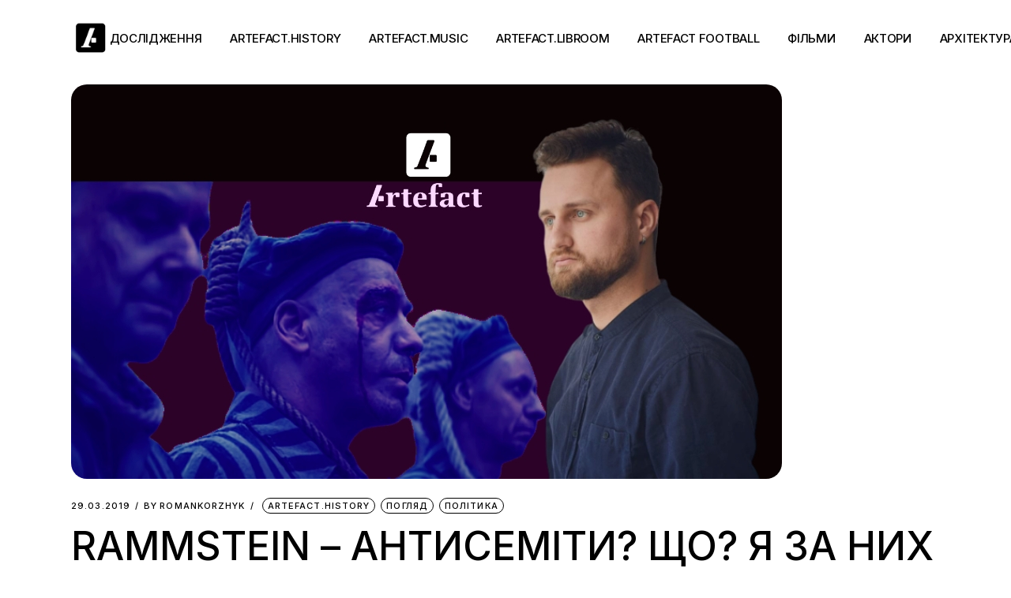

--- FILE ---
content_type: text/html; charset=UTF-8
request_url: https://artefact.org.ua/2019/03
body_size: 32862
content:
<!DOCTYPE html>
<html dir="ltr" lang="uk" prefix="og: https://ogp.me/ns# fb: http://ogp.me/ns/fb#">
<head>
	<meta charset="UTF-8">
	<meta name="viewport" content="width=device-width, initial-scale=1, user-scalable=yes">
	<link rel="profile" href="https://gmpg.org/xfn/11">

	<title>Березень, 2019 | Артефакт</title>
	<style>img:is([sizes="auto" i], [sizes^="auto," i]) { contain-intrinsic-size: 3000px 1500px }</style>
	
		<!-- All in One SEO 4.8.9 - aioseo.com -->
	<meta name="robots" content="noindex, max-image-preview:large" />
	<link rel="canonical" href="https://artefact.org.ua/2019/03" />
	<link rel="next" href="https://artefact.org.ua/2019/03/page/2" />
	<meta name="generator" content="All in One SEO (AIOSEO) 4.8.9" />
		<script type="application/ld+json" class="aioseo-schema">
			{"@context":"https:\/\/schema.org","@graph":[{"@type":"BreadcrumbList","@id":"https:\/\/artefact.org.ua\/2019\/03#breadcrumblist","itemListElement":[{"@type":"ListItem","@id":"https:\/\/artefact.org.ua#listItem","position":1,"name":"\u0414\u043e\u0434\u043e\u043c\u0443","item":"https:\/\/artefact.org.ua","nextItem":{"@type":"ListItem","@id":"https:\/\/artefact.org.ua\/2019#listItem","name":2019}},{"@type":"ListItem","@id":"https:\/\/artefact.org.ua\/2019#listItem","position":2,"name":2019,"item":"https:\/\/artefact.org.ua\/2019","nextItem":{"@type":"ListItem","@id":"https:\/\/artefact.org.ua\/2019\/03#listItem","name":"03"},"previousItem":{"@type":"ListItem","@id":"https:\/\/artefact.org.ua#listItem","name":"\u0414\u043e\u0434\u043e\u043c\u0443"}},{"@type":"ListItem","@id":"https:\/\/artefact.org.ua\/2019\/03#listItem","position":3,"name":"03","previousItem":{"@type":"ListItem","@id":"https:\/\/artefact.org.ua\/2019#listItem","name":2019}}]},{"@type":"CollectionPage","@id":"https:\/\/artefact.org.ua\/2019\/03#collectionpage","url":"https:\/\/artefact.org.ua\/2019\/03","name":"\u0411\u0435\u0440\u0435\u0437\u0435\u043d\u044c, 2019 | \u0410\u0440\u0442\u0435\u0444\u0430\u043a\u0442","inLanguage":"uk","isPartOf":{"@id":"https:\/\/artefact.org.ua\/#website"},"breadcrumb":{"@id":"https:\/\/artefact.org.ua\/2019\/03#breadcrumblist"}},{"@type":"Organization","@id":"https:\/\/artefact.org.ua\/#organization","name":"\u0410\u0440\u0442\u0435\u0444\u0430\u043a\u0442","description":"\u041a\u0443\u043b\u044c\u0442\u0443\u0440\u0430. \u0406\u0441\u0442\u043e\u0440\u0456\u044f. \u041a\u0440\u0435\u0430\u0442\u0438\u0432","url":"https:\/\/artefact.org.ua\/"},{"@type":"WebSite","@id":"https:\/\/artefact.org.ua\/#website","url":"https:\/\/artefact.org.ua\/","name":"\u0410\u0440\u0442\u0435\u0444\u0430\u043a\u0442","description":"\u041a\u0443\u043b\u044c\u0442\u0443\u0440\u0430. \u0406\u0441\u0442\u043e\u0440\u0456\u044f. \u041a\u0440\u0435\u0430\u0442\u0438\u0432","inLanguage":"uk","publisher":{"@id":"https:\/\/artefact.org.ua\/#organization"}}]}
		</script>
		<!-- All in One SEO -->

<link rel='dns-prefetch' href='//stats.wp.com' />
<link rel='dns-prefetch' href='//fonts.googleapis.com' />
<meta property="og:site_name" content="Артефакт " />
			<meta property="og:description" content="Культура. Історія. Креатив" />
			<meta property="og:type" content="website" /><script type="text/javascript">
/* <![CDATA[ */
window._wpemojiSettings = {"baseUrl":"https:\/\/s.w.org\/images\/core\/emoji\/15.0.3\/72x72\/","ext":".png","svgUrl":"https:\/\/s.w.org\/images\/core\/emoji\/15.0.3\/svg\/","svgExt":".svg","source":{"concatemoji":"https:\/\/artefact.org.ua\/wp-includes\/js\/wp-emoji-release.min.js?ver=6.7.4"}};
/*! This file is auto-generated */
!function(i,n){var o,s,e;function c(e){try{var t={supportTests:e,timestamp:(new Date).valueOf()};sessionStorage.setItem(o,JSON.stringify(t))}catch(e){}}function p(e,t,n){e.clearRect(0,0,e.canvas.width,e.canvas.height),e.fillText(t,0,0);var t=new Uint32Array(e.getImageData(0,0,e.canvas.width,e.canvas.height).data),r=(e.clearRect(0,0,e.canvas.width,e.canvas.height),e.fillText(n,0,0),new Uint32Array(e.getImageData(0,0,e.canvas.width,e.canvas.height).data));return t.every(function(e,t){return e===r[t]})}function u(e,t,n){switch(t){case"flag":return n(e,"\ud83c\udff3\ufe0f\u200d\u26a7\ufe0f","\ud83c\udff3\ufe0f\u200b\u26a7\ufe0f")?!1:!n(e,"\ud83c\uddfa\ud83c\uddf3","\ud83c\uddfa\u200b\ud83c\uddf3")&&!n(e,"\ud83c\udff4\udb40\udc67\udb40\udc62\udb40\udc65\udb40\udc6e\udb40\udc67\udb40\udc7f","\ud83c\udff4\u200b\udb40\udc67\u200b\udb40\udc62\u200b\udb40\udc65\u200b\udb40\udc6e\u200b\udb40\udc67\u200b\udb40\udc7f");case"emoji":return!n(e,"\ud83d\udc26\u200d\u2b1b","\ud83d\udc26\u200b\u2b1b")}return!1}function f(e,t,n){var r="undefined"!=typeof WorkerGlobalScope&&self instanceof WorkerGlobalScope?new OffscreenCanvas(300,150):i.createElement("canvas"),a=r.getContext("2d",{willReadFrequently:!0}),o=(a.textBaseline="top",a.font="600 32px Arial",{});return e.forEach(function(e){o[e]=t(a,e,n)}),o}function t(e){var t=i.createElement("script");t.src=e,t.defer=!0,i.head.appendChild(t)}"undefined"!=typeof Promise&&(o="wpEmojiSettingsSupports",s=["flag","emoji"],n.supports={everything:!0,everythingExceptFlag:!0},e=new Promise(function(e){i.addEventListener("DOMContentLoaded",e,{once:!0})}),new Promise(function(t){var n=function(){try{var e=JSON.parse(sessionStorage.getItem(o));if("object"==typeof e&&"number"==typeof e.timestamp&&(new Date).valueOf()<e.timestamp+604800&&"object"==typeof e.supportTests)return e.supportTests}catch(e){}return null}();if(!n){if("undefined"!=typeof Worker&&"undefined"!=typeof OffscreenCanvas&&"undefined"!=typeof URL&&URL.createObjectURL&&"undefined"!=typeof Blob)try{var e="postMessage("+f.toString()+"("+[JSON.stringify(s),u.toString(),p.toString()].join(",")+"));",r=new Blob([e],{type:"text/javascript"}),a=new Worker(URL.createObjectURL(r),{name:"wpTestEmojiSupports"});return void(a.onmessage=function(e){c(n=e.data),a.terminate(),t(n)})}catch(e){}c(n=f(s,u,p))}t(n)}).then(function(e){for(var t in e)n.supports[t]=e[t],n.supports.everything=n.supports.everything&&n.supports[t],"flag"!==t&&(n.supports.everythingExceptFlag=n.supports.everythingExceptFlag&&n.supports[t]);n.supports.everythingExceptFlag=n.supports.everythingExceptFlag&&!n.supports.flag,n.DOMReady=!1,n.readyCallback=function(){n.DOMReady=!0}}).then(function(){return e}).then(function(){var e;n.supports.everything||(n.readyCallback(),(e=n.source||{}).concatemoji?t(e.concatemoji):e.wpemoji&&e.twemoji&&(t(e.twemoji),t(e.wpemoji)))}))}((window,document),window._wpemojiSettings);
/* ]]> */
</script>
<link property="stylesheet" rel='stylesheet' id='sbi_styles-css' href='https://artefact.org.ua/wp-content/plugins/instagram-feed/css/sbi-styles.min.css?ver=6.9.1' type='text/css' media='all' />
<link property="stylesheet" rel='stylesheet' id='dripicons-css' href='https://artefact.org.ua/wp-content/plugins/henrik-core/inc/icons/dripicons/assets/css/dripicons.min.css?ver=6.7.4' type='text/css' media='all' />
<link property="stylesheet" rel='stylesheet' id='elegant-icons-css' href='https://artefact.org.ua/wp-content/plugins/henrik-core/inc/icons/elegant-icons/assets/css/elegant-icons.min.css?ver=6.7.4' type='text/css' media='all' />
<link property="stylesheet" rel='stylesheet' id='font-awesome-css' href='https://artefact.org.ua/wp-content/plugins/henrik-core/inc/icons/font-awesome/assets/css/all.min.css?ver=6.7.4' type='text/css' media='all' />
<link property="stylesheet" rel='stylesheet' id='ionicons-css' href='https://artefact.org.ua/wp-content/plugins/henrik-core/inc/icons/ionicons/assets/css/ionicons.min.css?ver=6.7.4' type='text/css' media='all' />
<link property="stylesheet" rel='stylesheet' id='linea-icons-css' href='https://artefact.org.ua/wp-content/plugins/henrik-core/inc/icons/linea-icons/assets/css/linea-icons.min.css?ver=6.7.4' type='text/css' media='all' />
<link property="stylesheet" rel='stylesheet' id='linear-icons-css' href='https://artefact.org.ua/wp-content/plugins/henrik-core/inc/icons/linear-icons/assets/css/linear-icons.min.css?ver=6.7.4' type='text/css' media='all' />
<link property="stylesheet" rel='stylesheet' id='material-icons-css' href='https://fonts.googleapis.com/icon?family=Material+Icons&#038;ver=6.7.4' type='text/css' media='all' />
<link property="stylesheet" rel='stylesheet' id='shape-icons-css' href='https://artefact.org.ua/wp-content/plugins/henrik-core/inc/icons/shape-icons/assets/css/shape-icons.min.css?ver=6.7.4' type='text/css' media='all' />
<link property="stylesheet" rel='stylesheet' id='simple-line-icons-css' href='https://artefact.org.ua/wp-content/plugins/henrik-core/inc/icons/simple-line-icons/assets/css/simple-line-icons.min.css?ver=6.7.4' type='text/css' media='all' />
<style id='wp-emoji-styles-inline-css' type='text/css'>

	img.wp-smiley, img.emoji {
		display: inline !important;
		border: none !important;
		box-shadow: none !important;
		height: 1em !important;
		width: 1em !important;
		margin: 0 0.07em !important;
		vertical-align: -0.1em !important;
		background: none !important;
		padding: 0 !important;
	}
</style>
<link property="stylesheet" rel='stylesheet' id='wp-block-library-css' href='https://artefact.org.ua/wp-includes/css/dist/block-library/style.min.css?ver=6.7.4' type='text/css' media='all' />
<link property="stylesheet" rel='stylesheet' id='mediaelement-css' href='https://artefact.org.ua/wp-includes/js/mediaelement/mediaelementplayer-legacy.min.css?ver=4.2.17' type='text/css' media='all' />
<link property="stylesheet" rel='stylesheet' id='wp-mediaelement-css' href='https://artefact.org.ua/wp-includes/js/mediaelement/wp-mediaelement.min.css?ver=6.7.4' type='text/css' media='all' />
<style id='jetpack-sharing-buttons-style-inline-css' type='text/css'>
.jetpack-sharing-buttons__services-list{display:flex;flex-direction:row;flex-wrap:wrap;gap:0;list-style-type:none;margin:5px;padding:0}.jetpack-sharing-buttons__services-list.has-small-icon-size{font-size:12px}.jetpack-sharing-buttons__services-list.has-normal-icon-size{font-size:16px}.jetpack-sharing-buttons__services-list.has-large-icon-size{font-size:24px}.jetpack-sharing-buttons__services-list.has-huge-icon-size{font-size:36px}@media print{.jetpack-sharing-buttons__services-list{display:none!important}}.editor-styles-wrapper .wp-block-jetpack-sharing-buttons{gap:0;padding-inline-start:0}ul.jetpack-sharing-buttons__services-list.has-background{padding:1.25em 2.375em}
</style>
<style id='classic-theme-styles-inline-css' type='text/css'>
/*! This file is auto-generated */
.wp-block-button__link{color:#fff;background-color:#32373c;border-radius:9999px;box-shadow:none;text-decoration:none;padding:calc(.667em + 2px) calc(1.333em + 2px);font-size:1.125em}.wp-block-file__button{background:#32373c;color:#fff;text-decoration:none}
</style>
<style id='global-styles-inline-css' type='text/css'>
:root{--wp--preset--aspect-ratio--square: 1;--wp--preset--aspect-ratio--4-3: 4/3;--wp--preset--aspect-ratio--3-4: 3/4;--wp--preset--aspect-ratio--3-2: 3/2;--wp--preset--aspect-ratio--2-3: 2/3;--wp--preset--aspect-ratio--16-9: 16/9;--wp--preset--aspect-ratio--9-16: 9/16;--wp--preset--color--black: #000000;--wp--preset--color--cyan-bluish-gray: #abb8c3;--wp--preset--color--white: #ffffff;--wp--preset--color--pale-pink: #f78da7;--wp--preset--color--vivid-red: #cf2e2e;--wp--preset--color--luminous-vivid-orange: #ff6900;--wp--preset--color--luminous-vivid-amber: #fcb900;--wp--preset--color--light-green-cyan: #7bdcb5;--wp--preset--color--vivid-green-cyan: #00d084;--wp--preset--color--pale-cyan-blue: #8ed1fc;--wp--preset--color--vivid-cyan-blue: #0693e3;--wp--preset--color--vivid-purple: #9b51e0;--wp--preset--gradient--vivid-cyan-blue-to-vivid-purple: linear-gradient(135deg,rgba(6,147,227,1) 0%,rgb(155,81,224) 100%);--wp--preset--gradient--light-green-cyan-to-vivid-green-cyan: linear-gradient(135deg,rgb(122,220,180) 0%,rgb(0,208,130) 100%);--wp--preset--gradient--luminous-vivid-amber-to-luminous-vivid-orange: linear-gradient(135deg,rgba(252,185,0,1) 0%,rgba(255,105,0,1) 100%);--wp--preset--gradient--luminous-vivid-orange-to-vivid-red: linear-gradient(135deg,rgba(255,105,0,1) 0%,rgb(207,46,46) 100%);--wp--preset--gradient--very-light-gray-to-cyan-bluish-gray: linear-gradient(135deg,rgb(238,238,238) 0%,rgb(169,184,195) 100%);--wp--preset--gradient--cool-to-warm-spectrum: linear-gradient(135deg,rgb(74,234,220) 0%,rgb(151,120,209) 20%,rgb(207,42,186) 40%,rgb(238,44,130) 60%,rgb(251,105,98) 80%,rgb(254,248,76) 100%);--wp--preset--gradient--blush-light-purple: linear-gradient(135deg,rgb(255,206,236) 0%,rgb(152,150,240) 100%);--wp--preset--gradient--blush-bordeaux: linear-gradient(135deg,rgb(254,205,165) 0%,rgb(254,45,45) 50%,rgb(107,0,62) 100%);--wp--preset--gradient--luminous-dusk: linear-gradient(135deg,rgb(255,203,112) 0%,rgb(199,81,192) 50%,rgb(65,88,208) 100%);--wp--preset--gradient--pale-ocean: linear-gradient(135deg,rgb(255,245,203) 0%,rgb(182,227,212) 50%,rgb(51,167,181) 100%);--wp--preset--gradient--electric-grass: linear-gradient(135deg,rgb(202,248,128) 0%,rgb(113,206,126) 100%);--wp--preset--gradient--midnight: linear-gradient(135deg,rgb(2,3,129) 0%,rgb(40,116,252) 100%);--wp--preset--font-size--small: 13px;--wp--preset--font-size--medium: 20px;--wp--preset--font-size--large: 36px;--wp--preset--font-size--x-large: 42px;--wp--preset--spacing--20: 0.44rem;--wp--preset--spacing--30: 0.67rem;--wp--preset--spacing--40: 1rem;--wp--preset--spacing--50: 1.5rem;--wp--preset--spacing--60: 2.25rem;--wp--preset--spacing--70: 3.38rem;--wp--preset--spacing--80: 5.06rem;--wp--preset--shadow--natural: 6px 6px 9px rgba(0, 0, 0, 0.2);--wp--preset--shadow--deep: 12px 12px 50px rgba(0, 0, 0, 0.4);--wp--preset--shadow--sharp: 6px 6px 0px rgba(0, 0, 0, 0.2);--wp--preset--shadow--outlined: 6px 6px 0px -3px rgba(255, 255, 255, 1), 6px 6px rgba(0, 0, 0, 1);--wp--preset--shadow--crisp: 6px 6px 0px rgba(0, 0, 0, 1);}:where(.is-layout-flex){gap: 0.5em;}:where(.is-layout-grid){gap: 0.5em;}body .is-layout-flex{display: flex;}.is-layout-flex{flex-wrap: wrap;align-items: center;}.is-layout-flex > :is(*, div){margin: 0;}body .is-layout-grid{display: grid;}.is-layout-grid > :is(*, div){margin: 0;}:where(.wp-block-columns.is-layout-flex){gap: 2em;}:where(.wp-block-columns.is-layout-grid){gap: 2em;}:where(.wp-block-post-template.is-layout-flex){gap: 1.25em;}:where(.wp-block-post-template.is-layout-grid){gap: 1.25em;}.has-black-color{color: var(--wp--preset--color--black) !important;}.has-cyan-bluish-gray-color{color: var(--wp--preset--color--cyan-bluish-gray) !important;}.has-white-color{color: var(--wp--preset--color--white) !important;}.has-pale-pink-color{color: var(--wp--preset--color--pale-pink) !important;}.has-vivid-red-color{color: var(--wp--preset--color--vivid-red) !important;}.has-luminous-vivid-orange-color{color: var(--wp--preset--color--luminous-vivid-orange) !important;}.has-luminous-vivid-amber-color{color: var(--wp--preset--color--luminous-vivid-amber) !important;}.has-light-green-cyan-color{color: var(--wp--preset--color--light-green-cyan) !important;}.has-vivid-green-cyan-color{color: var(--wp--preset--color--vivid-green-cyan) !important;}.has-pale-cyan-blue-color{color: var(--wp--preset--color--pale-cyan-blue) !important;}.has-vivid-cyan-blue-color{color: var(--wp--preset--color--vivid-cyan-blue) !important;}.has-vivid-purple-color{color: var(--wp--preset--color--vivid-purple) !important;}.has-black-background-color{background-color: var(--wp--preset--color--black) !important;}.has-cyan-bluish-gray-background-color{background-color: var(--wp--preset--color--cyan-bluish-gray) !important;}.has-white-background-color{background-color: var(--wp--preset--color--white) !important;}.has-pale-pink-background-color{background-color: var(--wp--preset--color--pale-pink) !important;}.has-vivid-red-background-color{background-color: var(--wp--preset--color--vivid-red) !important;}.has-luminous-vivid-orange-background-color{background-color: var(--wp--preset--color--luminous-vivid-orange) !important;}.has-luminous-vivid-amber-background-color{background-color: var(--wp--preset--color--luminous-vivid-amber) !important;}.has-light-green-cyan-background-color{background-color: var(--wp--preset--color--light-green-cyan) !important;}.has-vivid-green-cyan-background-color{background-color: var(--wp--preset--color--vivid-green-cyan) !important;}.has-pale-cyan-blue-background-color{background-color: var(--wp--preset--color--pale-cyan-blue) !important;}.has-vivid-cyan-blue-background-color{background-color: var(--wp--preset--color--vivid-cyan-blue) !important;}.has-vivid-purple-background-color{background-color: var(--wp--preset--color--vivid-purple) !important;}.has-black-border-color{border-color: var(--wp--preset--color--black) !important;}.has-cyan-bluish-gray-border-color{border-color: var(--wp--preset--color--cyan-bluish-gray) !important;}.has-white-border-color{border-color: var(--wp--preset--color--white) !important;}.has-pale-pink-border-color{border-color: var(--wp--preset--color--pale-pink) !important;}.has-vivid-red-border-color{border-color: var(--wp--preset--color--vivid-red) !important;}.has-luminous-vivid-orange-border-color{border-color: var(--wp--preset--color--luminous-vivid-orange) !important;}.has-luminous-vivid-amber-border-color{border-color: var(--wp--preset--color--luminous-vivid-amber) !important;}.has-light-green-cyan-border-color{border-color: var(--wp--preset--color--light-green-cyan) !important;}.has-vivid-green-cyan-border-color{border-color: var(--wp--preset--color--vivid-green-cyan) !important;}.has-pale-cyan-blue-border-color{border-color: var(--wp--preset--color--pale-cyan-blue) !important;}.has-vivid-cyan-blue-border-color{border-color: var(--wp--preset--color--vivid-cyan-blue) !important;}.has-vivid-purple-border-color{border-color: var(--wp--preset--color--vivid-purple) !important;}.has-vivid-cyan-blue-to-vivid-purple-gradient-background{background: var(--wp--preset--gradient--vivid-cyan-blue-to-vivid-purple) !important;}.has-light-green-cyan-to-vivid-green-cyan-gradient-background{background: var(--wp--preset--gradient--light-green-cyan-to-vivid-green-cyan) !important;}.has-luminous-vivid-amber-to-luminous-vivid-orange-gradient-background{background: var(--wp--preset--gradient--luminous-vivid-amber-to-luminous-vivid-orange) !important;}.has-luminous-vivid-orange-to-vivid-red-gradient-background{background: var(--wp--preset--gradient--luminous-vivid-orange-to-vivid-red) !important;}.has-very-light-gray-to-cyan-bluish-gray-gradient-background{background: var(--wp--preset--gradient--very-light-gray-to-cyan-bluish-gray) !important;}.has-cool-to-warm-spectrum-gradient-background{background: var(--wp--preset--gradient--cool-to-warm-spectrum) !important;}.has-blush-light-purple-gradient-background{background: var(--wp--preset--gradient--blush-light-purple) !important;}.has-blush-bordeaux-gradient-background{background: var(--wp--preset--gradient--blush-bordeaux) !important;}.has-luminous-dusk-gradient-background{background: var(--wp--preset--gradient--luminous-dusk) !important;}.has-pale-ocean-gradient-background{background: var(--wp--preset--gradient--pale-ocean) !important;}.has-electric-grass-gradient-background{background: var(--wp--preset--gradient--electric-grass) !important;}.has-midnight-gradient-background{background: var(--wp--preset--gradient--midnight) !important;}.has-small-font-size{font-size: var(--wp--preset--font-size--small) !important;}.has-medium-font-size{font-size: var(--wp--preset--font-size--medium) !important;}.has-large-font-size{font-size: var(--wp--preset--font-size--large) !important;}.has-x-large-font-size{font-size: var(--wp--preset--font-size--x-large) !important;}
:where(.wp-block-post-template.is-layout-flex){gap: 1.25em;}:where(.wp-block-post-template.is-layout-grid){gap: 1.25em;}
:where(.wp-block-columns.is-layout-flex){gap: 2em;}:where(.wp-block-columns.is-layout-grid){gap: 2em;}
:root :where(.wp-block-pullquote){font-size: 1.5em;line-height: 1.6;}
</style>
<link property="stylesheet" rel='stylesheet' id='contact-form-7-css' href='https://artefact.org.ua/wp-content/plugins/contact-form-7/includes/css/styles.css?ver=6.1.3' type='text/css' media='all' />
<link property="stylesheet" rel='stylesheet' id='ctf_styles-css' href='https://artefact.org.ua/wp-content/plugins/custom-twitter-feeds/css/ctf-styles.min.css?ver=2.3.1' type='text/css' media='all' />
<link property="stylesheet" rel='stylesheet' id='esg-plugin-settings-css' href='https://artefact.org.ua/wp-content/plugins/essential-grid/public/assets/css/settings.css?ver=3.0.15' type='text/css' media='all' />
<link property="stylesheet" rel='stylesheet' id='tp-fontello-css' href='https://artefact.org.ua/wp-content/plugins/essential-grid/public/assets/font/fontello/css/fontello.css?ver=3.0.15' type='text/css' media='all' />
<link property="stylesheet" rel='stylesheet' id='dashicons-css' href='https://artefact.org.ua/wp-includes/css/dashicons.min.css?ver=6.7.4' type='text/css' media='all' />
<link property="stylesheet" rel='stylesheet' id='everest-forms-general-css' href='https://artefact.org.ua/wp-content/plugins/everest-forms/assets/css/everest-forms.css?ver=3.4.1' type='text/css' media='all' />
<link property="stylesheet" rel='stylesheet' id='jquery-intl-tel-input-css' href='https://artefact.org.ua/wp-content/plugins/everest-forms/assets/css/intlTelInput.css?ver=3.4.1' type='text/css' media='all' />
<link property="stylesheet" rel='stylesheet' id='trx_addons-icons-css' href='https://artefact.org.ua/wp-content/plugins/trx_addons/css/font-icons/css/trx_addons_icons.css' type='text/css' media='all' />
<link property="stylesheet" rel='stylesheet' id='jquery-swiper-css' href='https://artefact.org.ua/wp-content/plugins/trx_addons/js/swiper/swiper.min.css' type='text/css' media='all' />
<link property="stylesheet" rel='stylesheet' id='magnific-popup-css' href='https://artefact.org.ua/wp-content/plugins/trx_addons/js/magnific/magnific-popup.min.css' type='text/css' media='all' />
<link property="stylesheet" rel='stylesheet' id='trx_addons-css' href='https://artefact.org.ua/wp-content/plugins/trx_addons/css/__styles.css' type='text/css' media='all' />
<link property="stylesheet" rel='stylesheet' id='trx_addons-animation-css' href='https://artefact.org.ua/wp-content/plugins/trx_addons/css/trx_addons.animation.css' type='text/css' media='all' />
<link property="stylesheet" rel='stylesheet' id='trx_socials-icons-css' href='https://artefact.org.ua/wp-content/plugins/trx_socials/assets/css/font_icons/css/trx_socials_icons.css' type='text/css' media='all' />
<link property="stylesheet" rel='stylesheet' id='trx_socials-widget_instagram-css' href='https://artefact.org.ua/wp-content/plugins/trx_socials/widgets/instagram/instagram.css' type='text/css' media='all' />
<link property="stylesheet" rel='stylesheet' id='select2-css' href='https://artefact.org.ua/wp-content/plugins/qode-framework/inc/common/assets/plugins/select2/select2.min.css?ver=6.7.4' type='text/css' media='all' />
<link property="stylesheet" rel='stylesheet' id='henrik-core-dashboard-style-css' href='https://artefact.org.ua/wp-content/plugins/henrik-core/inc/core-dashboard/assets/css/core-dashboard.min.css?ver=6.7.4' type='text/css' media='all' />
<link property="stylesheet" rel='stylesheet' id='swiper-css' href='https://artefact.org.ua/wp-content/themes/henrik/assets/plugins/swiper/swiper.min.css?ver=6.7.4' type='text/css' media='all' />
<link property="stylesheet" rel='stylesheet' id='henrik-main-css' href='https://artefact.org.ua/wp-content/themes/henrik/assets/css/main.min.css?ver=6.7.4' type='text/css' media='all' />
<link property="stylesheet" rel='stylesheet' id='henrik-core-style-css' href='https://artefact.org.ua/wp-content/plugins/henrik-core/assets/css/henrik-core.min.css?ver=6.7.4' type='text/css' media='all' />
<link property="stylesheet" rel='stylesheet' id='henrik-google-fonts-css' href='https://fonts.googleapis.com/css?family=Inter%3A300%2C400%2C500%2C600%2C700%7CMerriweather%3A300%2C400%2C500%2C600%2C700&#038;subset=latin-ext%2Ccyrillic%2Ccyrillic-ext&#038;display=swap&#038;ver=1.0.0' type='text/css' media='all' />
<link property="stylesheet" rel='stylesheet' id='henrik-style-css' href='https://artefact.org.ua/wp-content/themes/henrik/style.css?ver=6.7.4' type='text/css' media='all' />
<style id='henrik-style-inline-css' type='text/css'>
#qodef-top-area-inner { height: 1px;}.qodef-page-title { height: 50px;}.qodef-header--standard #qodef-page-header-inner { border-bottom-style: dotted;}
</style>
<link property="stylesheet" rel='stylesheet' id='wpgdprc-front-css-css' href='https://artefact.org.ua/wp-content/plugins/wp-gdpr-compliance/Assets/css/front.css?ver=1679484194' type='text/css' media='all' />
<style id='wpgdprc-front-css-inline-css' type='text/css'>
:root{--wp-gdpr--bar--background-color: #000000;--wp-gdpr--bar--color: #ffffff;--wp-gdpr--button--background-color: #000000;--wp-gdpr--button--background-color--darken: #000000;--wp-gdpr--button--color: #ffffff;}
</style>
<link property="stylesheet" rel='stylesheet' id='trx_addons-responsive-css' href='https://artefact.org.ua/wp-content/plugins/trx_addons/css/__responsive.css' type='text/css' media='all' />
<script type="text/javascript" src="https://artefact.org.ua/wp-includes/js/jquery/jquery.min.js?ver=3.7.1" id="jquery-core-js"></script>
<script type="text/javascript" src="https://artefact.org.ua/wp-includes/js/jquery/jquery-migrate.min.js?ver=3.4.1" id="jquery-migrate-js"></script>
<script type="text/javascript" id="wpgdprc-front-js-js-extra">
/* <![CDATA[ */
var wpgdprcFront = {"ajaxUrl":"https:\/\/artefact.org.ua\/wp-admin\/admin-ajax.php","ajaxNonce":"8e5076552d","ajaxArg":"security","pluginPrefix":"wpgdprc","blogId":"1","isMultiSite":"","locale":"uk","showSignUpModal":"","showFormModal":"","cookieName":"wpgdprc-consent","consentVersion":"","path":"\/","prefix":"wpgdprc"};
/* ]]> */
</script>
<script type="text/javascript" src="https://artefact.org.ua/wp-content/plugins/wp-gdpr-compliance/Assets/js/front.min.js?ver=1679484194" id="wpgdprc-front-js-js"></script>
<link rel="https://api.w.org/" href="https://artefact.org.ua/wp-json/" />	<link rel="preconnect" href="https://fonts.googleapis.com">
	<link rel="preconnect" href="https://fonts.gstatic.com">
	
		<!-- GA Google Analytics @ https://m0n.co/ga -->
		<script async src="https://www.googletagmanager.com/gtag/js?id=UA-18523737-11"></script>
		<script>
			window.dataLayer = window.dataLayer || [];
			function gtag(){dataLayer.push(arguments);}
			gtag('js', new Date());
			gtag('config', 'UA-18523737-11');
		</script>

		<style>img#wpstats{display:none}</style>
		<meta name="generator" content="Powered by Slider Revolution 6.5.19 - responsive, Mobile-Friendly Slider Plugin for WordPress with comfortable drag and drop interface." />
<link rel="icon" href="https://artefact.org.ua/wp-content/uploads/2021/06/logo3-100x100.png" sizes="32x32" />
<link rel="icon" href="https://artefact.org.ua/wp-content/uploads/2021/06/logo3.png" sizes="192x192" />
<link rel="apple-touch-icon" href="https://artefact.org.ua/wp-content/uploads/2021/06/logo3.png" />
<meta name="msapplication-TileImage" content="https://artefact.org.ua/wp-content/uploads/2021/06/logo3.png" />
<script>function setREVStartSize(e){
			//window.requestAnimationFrame(function() {
				window.RSIW = window.RSIW===undefined ? window.innerWidth : window.RSIW;
				window.RSIH = window.RSIH===undefined ? window.innerHeight : window.RSIH;
				try {
					var pw = document.getElementById(e.c).parentNode.offsetWidth,
						newh;
					pw = pw===0 || isNaN(pw) ? window.RSIW : pw;
					e.tabw = e.tabw===undefined ? 0 : parseInt(e.tabw);
					e.thumbw = e.thumbw===undefined ? 0 : parseInt(e.thumbw);
					e.tabh = e.tabh===undefined ? 0 : parseInt(e.tabh);
					e.thumbh = e.thumbh===undefined ? 0 : parseInt(e.thumbh);
					e.tabhide = e.tabhide===undefined ? 0 : parseInt(e.tabhide);
					e.thumbhide = e.thumbhide===undefined ? 0 : parseInt(e.thumbhide);
					e.mh = e.mh===undefined || e.mh=="" || e.mh==="auto" ? 0 : parseInt(e.mh,0);
					if(e.layout==="fullscreen" || e.l==="fullscreen")
						newh = Math.max(e.mh,window.RSIH);
					else{
						e.gw = Array.isArray(e.gw) ? e.gw : [e.gw];
						for (var i in e.rl) if (e.gw[i]===undefined || e.gw[i]===0) e.gw[i] = e.gw[i-1];
						e.gh = e.el===undefined || e.el==="" || (Array.isArray(e.el) && e.el.length==0)? e.gh : e.el;
						e.gh = Array.isArray(e.gh) ? e.gh : [e.gh];
						for (var i in e.rl) if (e.gh[i]===undefined || e.gh[i]===0) e.gh[i] = e.gh[i-1];
											
						var nl = new Array(e.rl.length),
							ix = 0,
							sl;
						e.tabw = e.tabhide>=pw ? 0 : e.tabw;
						e.thumbw = e.thumbhide>=pw ? 0 : e.thumbw;
						e.tabh = e.tabhide>=pw ? 0 : e.tabh;
						e.thumbh = e.thumbhide>=pw ? 0 : e.thumbh;
						for (var i in e.rl) nl[i] = e.rl[i]<window.RSIW ? 0 : e.rl[i];
						sl = nl[0];
						for (var i in nl) if (sl>nl[i] && nl[i]>0) { sl = nl[i]; ix=i;}
						var m = pw>(e.gw[ix]+e.tabw+e.thumbw) ? 1 : (pw-(e.tabw+e.thumbw)) / (e.gw[ix]);
						newh =  (e.gh[ix] * m) + (e.tabh + e.thumbh);
					}
					var el = document.getElementById(e.c);
					if (el!==null && el) el.style.height = newh+"px";
					el = document.getElementById(e.c+"_wrapper");
					if (el!==null && el) {
						el.style.height = newh+"px";
						el.style.display = "block";
					}
				} catch(e){
					console.log("Failure at Presize of Slider:" + e)
				}
			//});
		  };</script>
		<style type="text/css" id="wp-custom-css">
			.main-black a{
	color: white !important
}
.main-black a:hover{
	color: white !important
}
.main-black .qodef-date-separator {
	color: white !important
}
#actualne .qodef-e-excerpt-holder{
	bottom: auto;
}
#actualne .qodef-e-excerpt-holder p{
	font-size: 0.9em;
}
#actualne .qodef-e-info-author{
	display: none;
}
#actualne .qodef-info-separator-end {
	display: none;
}

#actualne .qodef-e-title {
	color: red;
	padding: 1px;
}
#actualne .qodef-e-title a:hover {
	color: red;
	padding: 1px;
}
#actualne img {
	 border-radius: 20px;
}
img.wp-post-image {
	 border-radius: 20px;
}
#qodef-page-inner {
	padding-top: 10px;
}
#news .qodef-grid-item {
	border-bottom: black;
    border-bottom-style: solid;
    margin-bottom: 30px;
}
.swiper-wrapper .qodef-e-media {
	max-height: 300px !important;
}		</style>
		<style id="kirki-inline-styles"></style>	<style id="egf-frontend-styles" type="text/css">
		p {} h1 {} h2 {} h3 {} h4 {} h5 {} h6 {} 	</style>
	
<link property="stylesheet" rel='stylesheet' id='rs-plugin-settings-css' href='https://artefact.org.ua/wp-content/plugins/revslider/public/assets/css/rs6.css?ver=6.5.19' type='text/css' media='all' />

<!-- START - Open Graph and Twitter Card Tags 3.3.5 -->
 <!-- Facebook Open Graph -->
  <meta property="og:locale" content="uk_UA"/>
  <meta property="og:site_name" content="Артефакт"/>
  <meta property="og:title" content="Березень 2019 Archives"/>
  <meta property="og:url" content="https://artefact.org.ua/2019/03"/>
  <meta property="og:type" content="article"/>
  <meta property="og:description" content="Культура. Історія. Креатив"/>
 <!-- Google+ / Schema.org -->
  <meta itemprop="name" content="Березень 2019 Archives"/>
  <meta itemprop="headline" content="Березень 2019 Archives"/>
  <meta itemprop="description" content="Культура. Історія. Креатив"/>
  <!--<meta itemprop="publisher" content="Артефакт"/>--> <!-- To solve: The attribute publisher.itemtype has an invalid value -->
 <!-- Twitter Cards -->
  <meta name="twitter:title" content="Березень 2019 Archives"/>
  <meta name="twitter:url" content="https://artefact.org.ua/2019/03"/>
  <meta name="twitter:description" content="Культура. Історія. Креатив"/>
  <meta name="twitter:card" content="summary_large_image"/>
 <!-- SEO -->
 <!-- Misc. tags -->
 <!-- is_archive | is_month -->
<!-- END - Open Graph and Twitter Card Tags 3.3.5 -->
	
</head>
<body class="archive date everest-forms-no-js qode-framework-1.1.8 ua_chrome qodef-back-to-top--enabled  qodef-header--standard qodef-header-appearance--none qodef-mobile-header--standard qodef-drop-down-second--default henrik-core-1.0.1 henrik-1.1 qodef-content-grid-1100 qodef-header-standard--right qodef-search--covers-header elementor-default elementor-kit-11649" itemscope itemtype="https://schema.org/WebPage">
	<a class="skip-link screen-reader-text" href="#qodef-page-content">Skip to the content</a>	<div id="qodef-page-wrapper" class="">
		<header id="qodef-page-header"  role="banner">
		<div id="qodef-page-header-inner" class="qodef-content-grid">
		
<a itemprop="url" class="qodef-header-logo-link qodef-height--not-set" href="https://artefact.org.ua/"  rel="home">
	<img width="512" height="512" src="https://artefact.org.ua/wp-content/uploads/2021/06/logo.png" class="qodef-header-logo-image qodef--main" alt="logo main" itemprop="image" srcset="https://artefact.org.ua/wp-content/uploads/2021/06/logo.png 512w, https://artefact.org.ua/wp-content/uploads/2021/06/logo-300x300.png 300w, https://artefact.org.ua/wp-content/uploads/2021/06/logo-100x100.png 100w, https://artefact.org.ua/wp-content/uploads/2021/06/logo-150x150.png 150w, https://artefact.org.ua/wp-content/uploads/2021/06/logo-450x450.png 450w, https://artefact.org.ua/wp-content/uploads/2021/06/logo-60x60.png 60w" sizes="(max-width: 512px) 100vw, 512px" /><img width="512" height="512" src="https://artefact.org.ua/wp-content/uploads/2021/06/logo.png" class="qodef-header-logo-image qodef--dark" alt="logo dark" itemprop="image" srcset="https://artefact.org.ua/wp-content/uploads/2021/06/logo.png 512w, https://artefact.org.ua/wp-content/uploads/2021/06/logo-300x300.png 300w, https://artefact.org.ua/wp-content/uploads/2021/06/logo-100x100.png 100w, https://artefact.org.ua/wp-content/uploads/2021/06/logo-150x150.png 150w, https://artefact.org.ua/wp-content/uploads/2021/06/logo-450x450.png 450w, https://artefact.org.ua/wp-content/uploads/2021/06/logo-60x60.png 60w" sizes="(max-width: 512px) 100vw, 512px" /><img width="512" height="512" src="https://artefact.org.ua/wp-content/uploads/2021/06/logo.png" class="qodef-header-logo-image qodef--light" alt="logo light" itemprop="image" srcset="https://artefact.org.ua/wp-content/uploads/2021/06/logo.png 512w, https://artefact.org.ua/wp-content/uploads/2021/06/logo-300x300.png 300w, https://artefact.org.ua/wp-content/uploads/2021/06/logo-100x100.png 100w, https://artefact.org.ua/wp-content/uploads/2021/06/logo-150x150.png 150w, https://artefact.org.ua/wp-content/uploads/2021/06/logo-450x450.png 450w, https://artefact.org.ua/wp-content/uploads/2021/06/logo-60x60.png 60w" sizes="(max-width: 512px) 100vw, 512px" /></a>
	<nav class="qodef-header-navigation" role="navigation" aria-label="Top Menu">
		<ul id="menu-main" class="menu"><li id="menu-item-15311" class="menu-item menu-item-type-taxonomy menu-item-object-category menu-item-15311"><a href="https://artefact.org.ua/category/doslidzhennya"><span class="qodef-menu-item-text">Дослідження</span></a></li>
<li id="menu-item-163" class="menu-item menu-item-type-taxonomy menu-item-object-category menu-item-has-children menu-item-163 qodef-menu-item--narrow"><a href="https://artefact.org.ua/category/history"><span class="qodef-menu-item-text">artefact.history<svg class="qodef-menu-item-arrow" xmlns="http://www.w3.org/2000/svg" xmlns:xlink="http://www.w3.org/1999/xlink" width="8.379" height="14.919" viewBox="0 0 8.379 14.919"><path d="M.5.5l7,7-7,7" transform="translate(-0.04 -0.04)" fill="none" stroke="currentColor" stroke-miterlimit="10" stroke-width="1.3"/></svg></span></a>
<div class="qodef-drop-down-second"><div class="qodef-drop-down-second-inner"><ul class="sub-menu">
	<li id="menu-item-218" class="menu-item menu-item-type-taxonomy menu-item-object-category menu-item-218"><a href="https://artefact.org.ua/category/history/antique_dvizh"><span class="qodef-menu-item-text">Античний двіж</span></a></li>
	<li id="menu-item-222" class="menu-item menu-item-type-taxonomy menu-item-object-category menu-item-222"><a href="https://artefact.org.ua/category/history/such_middle_ages"><span class="qodef-menu-item-text">Такі середні віки</span></a></li>
	<li id="menu-item-221" class="menu-item menu-item-type-taxonomy menu-item-object-category menu-item-221"><a href="https://artefact.org.ua/category/history/early_modern"><span class="qodef-menu-item-text">Ранній модерн</span></a></li>
	<li id="menu-item-219" class="menu-item menu-item-type-taxonomy menu-item-object-category menu-item-219"><a href="https://artefact.org.ua/category/history/long_century"><span class="qodef-menu-item-text">Довге ХІХ століття</span></a></li>
	<li id="menu-item-220" class="menu-item menu-item-type-taxonomy menu-item-object-category menu-item-220"><a href="https://artefact.org.ua/category/history/recent_stories"><span class="qodef-menu-item-text">Новітні історії</span></a></li>
</ul></div></div>
</li>
<li id="menu-item-200" class="menu-item menu-item-type-taxonomy menu-item-object-category menu-item-has-children menu-item-200 qodef-menu-item--narrow"><a href="https://artefact.org.ua/category/muzika"><span class="qodef-menu-item-text">artefact.music<svg class="qodef-menu-item-arrow" xmlns="http://www.w3.org/2000/svg" xmlns:xlink="http://www.w3.org/1999/xlink" width="8.379" height="14.919" viewBox="0 0 8.379 14.919"><path d="M.5.5l7,7-7,7" transform="translate(-0.04 -0.04)" fill="none" stroke="currentColor" stroke-miterlimit="10" stroke-width="1.3"/></svg></span></a>
<div class="qodef-drop-down-second"><div class="qodef-drop-down-second-inner"><ul class="sub-menu">
	<li id="menu-item-1017" class="menu-item menu-item-type-taxonomy menu-item-object-category menu-item-1017"><a href="https://artefact.org.ua/category/muzika/artists"><span class="qodef-menu-item-text">Виконавці</span></a></li>
	<li id="menu-item-1016" class="menu-item menu-item-type-taxonomy menu-item-object-category menu-item-1016"><a href="https://artefact.org.ua/category/muzika/albums"><span class="qodef-menu-item-text">Альбоми</span></a></li>
	<li id="menu-item-1018" class="menu-item menu-item-type-taxonomy menu-item-object-category menu-item-1018"><a href="https://artefact.org.ua/category/muzika/concerts"><span class="qodef-menu-item-text">Концерти</span></a></li>
</ul></div></div>
</li>
<li id="menu-item-166" class="menu-item menu-item-type-taxonomy menu-item-object-category menu-item-has-children menu-item-166 qodef-menu-item--narrow"><a href="https://artefact.org.ua/category/artefact-libroom"><span class="qodef-menu-item-text">artefact.libroom<svg class="qodef-menu-item-arrow" xmlns="http://www.w3.org/2000/svg" xmlns:xlink="http://www.w3.org/1999/xlink" width="8.379" height="14.919" viewBox="0 0 8.379 14.919"><path d="M.5.5l7,7-7,7" transform="translate(-0.04 -0.04)" fill="none" stroke="currentColor" stroke-miterlimit="10" stroke-width="1.3"/></svg></span></a>
<div class="qodef-drop-down-second"><div class="qodef-drop-down-second-inner"><ul class="sub-menu">
	<li id="menu-item-1013" class="menu-item menu-item-type-taxonomy menu-item-object-category menu-item-1013"><a href="https://artefact.org.ua/category/artefact-libroom/books"><span class="qodef-menu-item-text">Книги</span></a></li>
	<li id="menu-item-1014" class="menu-item menu-item-type-taxonomy menu-item-object-category menu-item-1014"><a href="https://artefact.org.ua/category/artefact-libroom/writers"><span class="qodef-menu-item-text">Письменники</span></a></li>
	<li id="menu-item-1015" class="menu-item menu-item-type-taxonomy menu-item-object-category menu-item-1015"><a href="https://artefact.org.ua/category/events-literature"><span class="qodef-menu-item-text">Події</span></a></li>
</ul></div></div>
</li>
<li id="menu-item-13954" class="menu-item menu-item-type-taxonomy menu-item-object-category menu-item-13954"><a href="https://artefact.org.ua/category/artefact-football"><span class="qodef-menu-item-text">Artefact Football</span></a></li>
<li id="menu-item-1011" class="menu-item menu-item-type-taxonomy menu-item-object-category menu-item-1011"><a href="https://artefact.org.ua/category/kino/movie"><span class="qodef-menu-item-text">Фільми</span></a></li>
<li id="menu-item-1009" class="menu-item menu-item-type-taxonomy menu-item-object-category menu-item-1009"><a href="https://artefact.org.ua/category/kino/actors"><span class="qodef-menu-item-text">Актори</span></a></li>
<li id="menu-item-1024" class="menu-item menu-item-type-taxonomy menu-item-object-category menu-item-1024"><a href="https://artefact.org.ua/category/mistetstvo/architecture"><span class="qodef-menu-item-text">Архітектура</span></a></li>
<li id="menu-item-1025" class="menu-item menu-item-type-taxonomy menu-item-object-category menu-item-1025"><a href="https://artefact.org.ua/category/mistetstvo/theater"><span class="qodef-menu-item-text">Театр</span></a></li>
</ul>	</nav>
	</div>
	</header>
<header id="qodef-page-mobile-header" role="banner">
		<div id="qodef-page-mobile-header-inner" class="qodef-content-grid">
		<a itemprop="url" class="qodef-mobile-header-logo-link qodef-height--not-set" href="https://artefact.org.ua/"  rel="home">
	<img width="512" height="512" src="https://artefact.org.ua/wp-content/uploads/2021/06/logo.png" class="qodef-header-logo-image qodef--main" alt="logo main" itemprop="image" srcset="https://artefact.org.ua/wp-content/uploads/2021/06/logo.png 512w, https://artefact.org.ua/wp-content/uploads/2021/06/logo-300x300.png 300w, https://artefact.org.ua/wp-content/uploads/2021/06/logo-100x100.png 100w, https://artefact.org.ua/wp-content/uploads/2021/06/logo-150x150.png 150w, https://artefact.org.ua/wp-content/uploads/2021/06/logo-450x450.png 450w, https://artefact.org.ua/wp-content/uploads/2021/06/logo-60x60.png 60w" sizes="(max-width: 512px) 100vw, 512px" /></a>
<a href="javascript:void(0)"  class="qodef-opener-icon qodef-m qodef-source--predefined qodef-mobile-header-opener"  >
			<span class="qodef-m-icon qodef--open">
		<span class="qodef-m-lines"><span class="qodef-m-line qodef--1"></span><span class="qodef-m-line qodef--2"></span></span>	</span>
			<span class="qodef-m-icon qodef--close">
			<span class="qodef-m-lines"><span class="qodef-m-line qodef--1"></span><span class="qodef-m-line qodef--2"></span></span>		</span>
		</a>
	<nav class="qodef-mobile-header-navigation" role="navigation" aria-label="Mobile Menu">
		<ul id="menu-main-1" class="qodef-content-grid"><li class="menu-item menu-item-type-taxonomy menu-item-object-category menu-item-15311"><a href="https://artefact.org.ua/category/doslidzhennya"><span class="qodef-menu-item-text">Дослідження</span></a></li>
<li class="menu-item menu-item-type-taxonomy menu-item-object-category menu-item-has-children menu-item-163 qodef-menu-item--narrow"><a href="https://artefact.org.ua/category/history"><span class="qodef-menu-item-text">artefact.history</span></a><svg class="qodef-menu-item-arrow" xmlns="http://www.w3.org/2000/svg" xmlns:xlink="http://www.w3.org/1999/xlink" width="8.379" height="14.919" viewBox="0 0 8.379 14.919"><path d="M.5.5l7,7-7,7" transform="translate(-0.04 -0.04)" fill="none" stroke="currentColor" stroke-miterlimit="10" stroke-width="1.3"/></svg>
<div class="qodef-drop-down-second"><div class="qodef-drop-down-second-inner"><ul class="sub-menu">
	<li class="menu-item menu-item-type-taxonomy menu-item-object-category menu-item-218"><a href="https://artefact.org.ua/category/history/antique_dvizh"><span class="qodef-menu-item-text">Античний двіж</span></a></li>
	<li class="menu-item menu-item-type-taxonomy menu-item-object-category menu-item-222"><a href="https://artefact.org.ua/category/history/such_middle_ages"><span class="qodef-menu-item-text">Такі середні віки</span></a></li>
	<li class="menu-item menu-item-type-taxonomy menu-item-object-category menu-item-221"><a href="https://artefact.org.ua/category/history/early_modern"><span class="qodef-menu-item-text">Ранній модерн</span></a></li>
	<li class="menu-item menu-item-type-taxonomy menu-item-object-category menu-item-219"><a href="https://artefact.org.ua/category/history/long_century"><span class="qodef-menu-item-text">Довге ХІХ століття</span></a></li>
	<li class="menu-item menu-item-type-taxonomy menu-item-object-category menu-item-220"><a href="https://artefact.org.ua/category/history/recent_stories"><span class="qodef-menu-item-text">Новітні історії</span></a></li>
</ul></div></div>
</li>
<li class="menu-item menu-item-type-taxonomy menu-item-object-category menu-item-has-children menu-item-200 qodef-menu-item--narrow"><a href="https://artefact.org.ua/category/muzika"><span class="qodef-menu-item-text">artefact.music</span></a><svg class="qodef-menu-item-arrow" xmlns="http://www.w3.org/2000/svg" xmlns:xlink="http://www.w3.org/1999/xlink" width="8.379" height="14.919" viewBox="0 0 8.379 14.919"><path d="M.5.5l7,7-7,7" transform="translate(-0.04 -0.04)" fill="none" stroke="currentColor" stroke-miterlimit="10" stroke-width="1.3"/></svg>
<div class="qodef-drop-down-second"><div class="qodef-drop-down-second-inner"><ul class="sub-menu">
	<li class="menu-item menu-item-type-taxonomy menu-item-object-category menu-item-1017"><a href="https://artefact.org.ua/category/muzika/artists"><span class="qodef-menu-item-text">Виконавці</span></a></li>
	<li class="menu-item menu-item-type-taxonomy menu-item-object-category menu-item-1016"><a href="https://artefact.org.ua/category/muzika/albums"><span class="qodef-menu-item-text">Альбоми</span></a></li>
	<li class="menu-item menu-item-type-taxonomy menu-item-object-category menu-item-1018"><a href="https://artefact.org.ua/category/muzika/concerts"><span class="qodef-menu-item-text">Концерти</span></a></li>
</ul></div></div>
</li>
<li class="menu-item menu-item-type-taxonomy menu-item-object-category menu-item-has-children menu-item-166 qodef-menu-item--narrow"><a href="https://artefact.org.ua/category/artefact-libroom"><span class="qodef-menu-item-text">artefact.libroom</span></a><svg class="qodef-menu-item-arrow" xmlns="http://www.w3.org/2000/svg" xmlns:xlink="http://www.w3.org/1999/xlink" width="8.379" height="14.919" viewBox="0 0 8.379 14.919"><path d="M.5.5l7,7-7,7" transform="translate(-0.04 -0.04)" fill="none" stroke="currentColor" stroke-miterlimit="10" stroke-width="1.3"/></svg>
<div class="qodef-drop-down-second"><div class="qodef-drop-down-second-inner"><ul class="sub-menu">
	<li class="menu-item menu-item-type-taxonomy menu-item-object-category menu-item-1013"><a href="https://artefact.org.ua/category/artefact-libroom/books"><span class="qodef-menu-item-text">Книги</span></a></li>
	<li class="menu-item menu-item-type-taxonomy menu-item-object-category menu-item-1014"><a href="https://artefact.org.ua/category/artefact-libroom/writers"><span class="qodef-menu-item-text">Письменники</span></a></li>
	<li class="menu-item menu-item-type-taxonomy menu-item-object-category menu-item-1015"><a href="https://artefact.org.ua/category/events-literature"><span class="qodef-menu-item-text">Події</span></a></li>
</ul></div></div>
</li>
<li class="menu-item menu-item-type-taxonomy menu-item-object-category menu-item-13954"><a href="https://artefact.org.ua/category/artefact-football"><span class="qodef-menu-item-text">Artefact Football</span></a></li>
<li class="menu-item menu-item-type-taxonomy menu-item-object-category menu-item-1011"><a href="https://artefact.org.ua/category/kino/movie"><span class="qodef-menu-item-text">Фільми</span></a></li>
<li class="menu-item menu-item-type-taxonomy menu-item-object-category menu-item-1009"><a href="https://artefact.org.ua/category/kino/actors"><span class="qodef-menu-item-text">Актори</span></a></li>
<li class="menu-item menu-item-type-taxonomy menu-item-object-category menu-item-1024"><a href="https://artefact.org.ua/category/mistetstvo/architecture"><span class="qodef-menu-item-text">Архітектура</span></a></li>
<li class="menu-item menu-item-type-taxonomy menu-item-object-category menu-item-1025"><a href="https://artefact.org.ua/category/mistetstvo/theater"><span class="qodef-menu-item-text">Театр</span></a></li>
</ul>	</nav>
	</div>
	</header>
		<div id="qodef-page-outer">
						<div id="qodef-page-inner" class="qodef-content-grid">
<main id="qodef-page-content" class="qodef-grid qodef-layout--template ">
	<div class="qodef-grid-inner clear">
		<div class="qodef-grid-item qodef-page-content-section qodef-col--12">
		<div class="qodef-blog qodef-m qodef--list">
		
<article class="qodef-blog-item qodef-e post-8907 post type-post status-publish format-standard has-post-thumbnail hentry category-history category-pohliad category-politika tag-deutschland tag-rammstein tag-antysemityzm tag-yevreyi tag-history tag-liberalizm tag-nimechyna">
	<div class="qodef-e-inner">
		<div class="qodef-e-media">
		<div class="qodef-e-media-image">
					<a itemprop="url" href="https://artefact.org.ua/history/rammstein-antysemity-shho-ya-za-nyh.html">
					<img width="900" height="500" src="https://artefact.org.ua/wp-content/uploads/2019/03/Esej-2.jpeg" class="attachment-full size-full wp-post-image" alt="" decoding="async" srcset="https://artefact.org.ua/wp-content/uploads/2019/03/Esej-2.jpeg 900w, https://artefact.org.ua/wp-content/uploads/2019/03/Esej-2-600x333.jpeg 600w, https://artefact.org.ua/wp-content/uploads/2019/03/Esej-2-300x167.jpeg 300w, https://artefact.org.ua/wp-content/uploads/2019/03/Esej-2-768x427.jpeg 768w, https://artefact.org.ua/wp-content/uploads/2019/03/Esej-2-800x445.jpeg 800w" sizes="(max-width: 900px) 100vw, 900px" />					</a>
					</div>
</div>
		<div class="qodef-e-content">
			<div class="qodef-e-top-holder">
				<div class="qodef-e-info">
					<a itemprop="dateCreated" href="https://artefact.org.ua/2019/03" class="qodef-e-info-date published updated">
	29.03.2019</a><div class="qodef-info-separator-end qodef-date-separator"></div><a itemprop="author" href="https://artefact.org.ua/author/romankorzhyk" class="qodef-e-info-author">
	<span class="qodef-author-label">
		By 	</span>
	romankorzhyk</a><div class="qodef-info-separator-end"></div><div class="qodef-e-info-item qodef-e-info-category">
	<a href="https://artefact.org.ua/category/history" rel="tag">artefact.history</a><a href="https://artefact.org.ua/category/pohliad" rel="tag">Погляд</a><a href="https://artefact.org.ua/category/politika" rel="tag">Політика</a></div>
<div class="qodef-info-separator-end"></div>
					</div>
			</div>
			<div class="qodef-e-text">
				<h2 itemprop="name" class="qodef-e-title entry-title">
			<a itemprop="url" class="qodef-e-title-link" href="https://artefact.org.ua/history/rammstein-antysemity-shho-ya-za-nyh.html">
			Rammstein &#8211; антисеміти? Що? Я за них			</a>
	</h2>
		<p itemprop="description" class="qodef-e-excerpt">Звинувачувати німецьких рокерів “Rammstein” в антисемітизмі — все одно, що трахнути козу, а потім з</p>
				</div>
			<div class="qodef-e-share-holder">
					<div class="qodef-e-info-item qodef-info--social-share">
		<div class="qodef-shortcode qodef-m  qodef-social-share clear qodef-layout--dropdown qodef-dropdown--right">	<a class="qodef-social-share-dropdown-opener" href="javascript:void(0)">		<span class="qodef-social-title">Share</span>		<span class="qodef-dropdown-opener-icon">			<svg xmlns="http://www.w3.org/2000/svg" width="14.994" height="16.225" viewBox="0 0 14.994 16.225">                <g transform="translate(0.56 0.56)">				    <circle cx="1.902" cy="1.902" r="1.902" transform="translate(-0.001 5.706)" fill="none" stroke="#000" stroke-linecap="round" stroke-linejoin="round" stroke-width="1.119"/>				    <circle cx="1.902" cy="1.902" r="1.902" transform="translate(10.069 0)" fill="none" stroke="#000" stroke-linecap="round" stroke-linejoin="round" stroke-width="1.119"/>				    <circle cx="1.902" cy="1.902" r="1.902" transform="translate(10.069 11.301)" fill="none" stroke="#000" stroke-linecap="round" stroke-linejoin="round" stroke-width="1.119"/>				    <line x2="6.713" y2="3.804" transform="translate(3.58 8.504)" fill="none" stroke="#000" stroke-linecap="round" stroke-linejoin="round" stroke-width="1.119"/>				    <line x1="6.713" y2="3.804" transform="translate(3.58 2.909)" fill="none" stroke="#000" stroke-linecap="round" stroke-linejoin="round" stroke-width="1.119"/>			  </g>			</svg>		</span>	</a>	<div class="qodef-social-share-dropdown">		<ul class="qodef-shortcode-list">			<li class="qodef-facebook-share">	<a itemprop="url" class="qodef-share-link" href="#" onclick="window.open(&#039;https://www.facebook.com/sharer.php?u=https%3A%2F%2Fartefact.org.ua%2Fhistory%2Frammstein-antysemity-shho-ya-za-nyh.html&#039;, &#039;sharer&#039;, &#039;toolbar=0,status=0,width=620,height=280&#039;);">					<span class="qodef-icon-font-awesome fab fa-facebook-f qodef-social-network-icon"></span>			</a></li><li class="qodef-twitter-share">	<a itemprop="url" class="qodef-share-link" href="#" onclick="window.open(&#039;https://twitter.com/intent/tweet?text=%D0%97%D0%B2%D0%B8%D0%BD%D1%83%D0%B2%D0%B0%D1%87%D1%83%D0%B2%D0%B0%D1%82%D0%B8+%D0%BD%D1%96%D0%BC%D0%B5%D1%86%D1%8C%D0%BA%D0%B8%D1%85+%D1%80%D0%BE%D0%BA%D0%B5%D1%80%D1%96%D0%B2+%E2%80%9CRammstein%E2%80%9D%C2%A0%D0%B2%C2%A0%D0%B0%D0%BD%D1%82%D0%B8%D1%81%D0%B5%D0%BC%D1%96%D1%82%D0%B8%D0%B7%D0%BC%D1%96%C2%A0%E2%80%94%C2%A0%D0%B2%D1%81%D0%B5+%D0%BE%D0%B4%D0%BD%D0%BE%2C+%D1%89%D0%BE+%D1%82%D1%80%D0%B0%D1%85%D0%BD%D1%83%D1%82%D0%B8+%D0%BA%D0%BE%D0%B7%D1%83%2C+%D0%B0++via+%40QodeInteractivehttps://artefact.org.ua/history/rammstein-antysemity-shho-ya-za-nyh.html&#039;, &#039;popupwindow&#039;, &#039;scrollbars=yes,width=800,height=400&#039;);">					<span class="qodef-icon-font-awesome fab fa-twitter qodef-social-network-icon"></span>			</a></li><li class="qodef-linkedin-share">	<a itemprop="url" class="qodef-share-link" href="#" onclick="popUp=window.open(&#039;https://linkedin.com/shareArticle?mini=true&amp;url=https%3A%2F%2Fartefact.org.ua%2Fhistory%2Frammstein-antysemity-shho-ya-za-nyh.html&amp;title=Rammstein+%26%238211%3B+%D0%B0%D0%BD%D1%82%D0%B8%D1%81%D0%B5%D0%BC%D1%96%D1%82%D0%B8%3F+%D0%A9%D0%BE%3F+%D0%AF+%D0%B7%D0%B0+%D0%BD%D0%B8%D1%85&#039;, &#039;popupwindow&#039;, &#039;scrollbars=yes,width=800,height=400&#039;);popUp.focus();return false;">					<span class="qodef-icon-font-awesome fab fa-linkedin-in qodef-social-network-icon"></span>			</a></li><li class="qodef-pinterest-share">	<a itemprop="url" class="qodef-share-link" href="#" onclick="popUp=window.open(&#039;https://pinterest.com/pin/create/button/?url=https%3A%2F%2Fartefact.org.ua%2Fhistory%2Frammstein-antysemity-shho-ya-za-nyh.html&amp;description=Rammstein+%26%238211%3B+%D0%B0%D0%BD%D1%82%D0%B8%D1%81%D0%B5%D0%BC%D1%96%D1%82%D0%B8%3F+%D0%A9%D0%BE%3F+%D0%AF+%D0%B7%D0%B0+%D0%BD%D0%B8%D1%85&amp;media=https%3A%2F%2Fartefact.org.ua%2Fwp-content%2Fuploads%2F2019%2F03%2FEsej-2.jpeg&#039;, &#039;popupwindow&#039;, &#039;scrollbars=yes,width=800,height=400&#039;);popUp.focus();return false;">					<span class="qodef-icon-font-awesome fab fa-pinterest-p qodef-social-network-icon"></span>			</a></li><li class="qodef-tumblr-share">	<a itemprop="url" class="qodef-share-link" href="#" onclick="popUp=window.open(&#039;https://www.tumblr.com/share/link?url=https%3A%2F%2Fartefact.org.ua%2Fhistory%2Frammstein-antysemity-shho-ya-za-nyh.html&amp;name=Rammstein+%26%238211%3B+%D0%B0%D0%BD%D1%82%D0%B8%D1%81%D0%B5%D0%BC%D1%96%D1%82%D0%B8%3F+%D0%A9%D0%BE%3F+%D0%AF+%D0%B7%D0%B0+%D0%BD%D0%B8%D1%85&amp;description=%D0%97%D0%B2%D0%B8%D0%BD%D1%83%D0%B2%D0%B0%D1%87%D1%83%D0%B2%D0%B0%D1%82%D0%B8+%D0%BD%D1%96%D0%BC%D0%B5%D1%86%D1%8C%D0%BA%D0%B8%D1%85+%D1%80%D0%BE%D0%BA%D0%B5%D1%80%D1%96%D0%B2+%E2%80%9CRammstein%E2%80%9D%C2%A0%D0%B2%C2%A0%D0%B0%D0%BD%D1%82%D0%B8%D1%81%D0%B5%D0%BC%D1%96%D1%82%D0%B8%D0%B7%D0%BC%D1%96%C2%A0%E2%80%94%C2%A0%D0%B2%D1%81%D0%B5+%D0%BE%D0%B4%D0%BD%D0%BE%2C+%D1%89%D0%BE+%D1%82%D1%80%D0%B0%D1%85%D0%BD%D1%83%D1%82%D0%B8+%D0%BA%D0%BE%D0%B7%D1%83%2C+%D0%B0+%D0%BF%D0%BE%D1%82%D1%96%D0%BC+%D0%B7%D0%B0%D1%81%D1%83%D0%B4%D0%B6%D1%83%D0%B2%D0%B0%D1%82%D0%B8+%D0%B7%D0%BE%D0%BE%D1%84%D1%96%D0%BB%D1%96%D1%8E.+%D0%9E%D1%81%D1%8C+%D1%86%D0%B5+%D0%B9+%D1%80%D0%BE%D0%B1%D0%BB%D1%8F%D1%82%D1%8C+%D0%BA%D1%80%D0%B8%D1%82%D0%B8%D0%BA%D0%B8+%D1%97%D1%85+%D0%BE%D1%81%D1%82%D0%B0%D0%BD%D0%BD%D1%8C%D0%BE%D0%B3%D0%BE+%D0%BA%D0%BB%D1%96%D0%BF%D1%83+%D0%BD%D0%B0+%D0%BF%D1%96%D1%81%D0%BD%D1%8E+%E2%80%9CDeutschland%E2%80%9D.+7+%D1%80%D0%BE%D0%BA%D1%96%D0%B2+%D0%B3%D1%83%D1%80%D1%82+%E2%80%9CRammstein%E2%80%9D+%D0%BC%D0%BE%D0%B2%D1%87%D0%B0%D0%B2.+%D0%90+%D0%B4%D0%BD%D1%8F%D0%BC%D0%B8%C2%A0%E2%80%94%C2%A0%D0%B2%D0%B8%D0%BF%D1%83%D1%81%D1%82%D0%B8%D0%B2+%D0%BD%D0%BE%D0%B2%D0%B8%D0%B9+%D0%BA%D0%BB%D1%96%D0%BF+%D0%BD%D0%B0+%D0%BF%D1%96%D1%81%D0%BD%D1%8E+%E2%80%9CDeutschland%E2%80%9D.+%D0%A1%D0%BB%D1%83%D1%85%D0%B0%D1%8E+%D1%97%D1%85+%D0%B7+2001+%D1%80%D0%BE%D0%BA%D1%83+%D0%B9+%D1%81%D0%BA%D0%B0%D0%B6%D1%83%C2%A0%E2%80%94%C2%A0%D1%86%D0%B5+%D0%BD%D0%B0%D0%B9%D0%BB%D1%96%D0%BF%D1%88%D0%B0+%D1%80%D0%BE%D0%B1%D0%BE%D1%82%D0%B0%C2%A0%D0%9B%D1%96%D0%BD%D0%B4%D0%B5%D0%BC%D0%B0%D0%BD%D0%BD%D0%B0%C2%A0%D1%82%D0%B0+%D0%BA%D0%BE%D0%BC%D0%BF%D0%B0%D0%BD%D1%96%D1%97.+%D0%97%D0%B0%D1%80%D0%B0%D0%B7+%D0%BF%D0%BE%D1%8F%D1%81%D0%BD%D1%8E+%D1%87%D0%BE%D0%BC%D1%83+%D0%B9+%D1%80%D0%BE%D0%B7%D0%BA%D0%B0%D0%B6%D1%83+%D1%8F%D0%BA+%D0%B6%D0%B5+%D0%BA%D1%80%D0%B8%D1%82%D0%B8%D0%BA%D0%B8+%D1%82%D1%80%D0%B0%D1%85%D0%BD%D1%83%D0%BB%D0%B8+%D0%BA%D0%BE%D0%B7%D1%83.+%5B%26hellip%3B%5D&#039;, &#039;popupwindow&#039;, &#039;scrollbars=yes,width=800,height=400&#039;);popUp.focus();return false;">					<span class="qodef-icon-font-awesome fab fa-tumblr qodef-social-network-icon"></span>			</a></li><li class="qodef-vk-share">	<a itemprop="url" class="qodef-share-link" href="#" onclick="popUp=window.open(&#039;https://vkontakte.ru/share.php?url=https%3A%2F%2Fartefact.org.ua%2Fhistory%2Frammstein-antysemity-shho-ya-za-nyh.html&amp;title=Rammstein+%26%238211%3B+%D0%B0%D0%BD%D1%82%D0%B8%D1%81%D0%B5%D0%BC%D1%96%D1%82%D0%B8%3F+%D0%A9%D0%BE%3F+%D0%AF+%D0%B7%D0%B0+%D0%BD%D0%B8%D1%85&amp;description=%D0%97%D0%B2%D0%B8%D0%BD%D1%83%D0%B2%D0%B0%D1%87%D1%83%D0%B2%D0%B0%D1%82%D0%B8+%D0%BD%D1%96%D0%BC%D0%B5%D1%86%D1%8C%D0%BA%D0%B8%D1%85+%D1%80%D0%BE%D0%BA%D0%B5%D1%80%D1%96%D0%B2+%E2%80%9CRammstein%E2%80%9D%C2%A0%D0%B2%C2%A0%D0%B0%D0%BD%D1%82%D0%B8%D1%81%D0%B5%D0%BC%D1%96%D1%82%D0%B8%D0%B7%D0%BC%D1%96%C2%A0%E2%80%94%C2%A0%D0%B2%D1%81%D0%B5+%D0%BE%D0%B4%D0%BD%D0%BE%2C+%D1%89%D0%BE+%D1%82%D1%80%D0%B0%D1%85%D0%BD%D1%83%D1%82%D0%B8+%D0%BA%D0%BE%D0%B7%D1%83%2C+%D0%B0+%D0%BF%D0%BE%D1%82%D1%96%D0%BC+%D0%B7%D0%B0%D1%81%D1%83%D0%B4%D0%B6%D1%83%D0%B2%D0%B0%D1%82%D0%B8+%D0%B7%D0%BE%D0%BE%D1%84%D1%96%D0%BB%D1%96%D1%8E.+%D0%9E%D1%81%D1%8C+%D1%86%D0%B5+%D0%B9+%D1%80%D0%BE%D0%B1%D0%BB%D1%8F%D1%82%D1%8C+%D0%BA%D1%80%D0%B8%D1%82%D0%B8%D0%BA%D0%B8+%D1%97%D1%85+%D0%BE%D1%81%D1%82%D0%B0%D0%BD%D0%BD%D1%8C%D0%BE%D0%B3%D0%BE+%D0%BA%D0%BB%D1%96%D0%BF%D1%83+%D0%BD%D0%B0+%D0%BF%D1%96%D1%81%D0%BD%D1%8E+%E2%80%9CDeutschland%E2%80%9D.+7+%D1%80%D0%BE%D0%BA%D1%96%D0%B2+%D0%B3%D1%83%D1%80%D1%82+%E2%80%9CRammstein%E2%80%9D+%D0%BC%D0%BE%D0%B2%D1%87%D0%B0%D0%B2.+%D0%90+%D0%B4%D0%BD%D1%8F%D0%BC%D0%B8%C2%A0%E2%80%94%C2%A0%D0%B2%D0%B8%D0%BF%D1%83%D1%81%D1%82%D0%B8%D0%B2+%D0%BD%D0%BE%D0%B2%D0%B8%D0%B9+%D0%BA%D0%BB%D1%96%D0%BF+%D0%BD%D0%B0+%D0%BF%D1%96%D1%81%D0%BD%D1%8E+%E2%80%9CDeutschland%E2%80%9D.+%D0%A1%D0%BB%D1%83%D1%85%D0%B0%D1%8E+%D1%97%D1%85+%D0%B7+2001+%D1%80%D0%BE%D0%BA%D1%83+%D0%B9+%D1%81%D0%BA%D0%B0%D0%B6%D1%83%C2%A0%E2%80%94%C2%A0%D1%86%D0%B5+%D0%BD%D0%B0%D0%B9%D0%BB%D1%96%D0%BF%D1%88%D0%B0+%D1%80%D0%BE%D0%B1%D0%BE%D1%82%D0%B0%C2%A0%D0%9B%D1%96%D0%BD%D0%B4%D0%B5%D0%BC%D0%B0%D0%BD%D0%BD%D0%B0%C2%A0%D1%82%D0%B0+%D0%BA%D0%BE%D0%BC%D0%BF%D0%B0%D0%BD%D1%96%D1%97.+%D0%97%D0%B0%D1%80%D0%B0%D0%B7+%D0%BF%D0%BE%D1%8F%D1%81%D0%BD%D1%8E+%D1%87%D0%BE%D0%BC%D1%83+%D0%B9+%D1%80%D0%BE%D0%B7%D0%BA%D0%B0%D0%B6%D1%83+%D1%8F%D0%BA+%D0%B6%D0%B5+%D0%BA%D1%80%D0%B8%D1%82%D0%B8%D0%BA%D0%B8+%D1%82%D1%80%D0%B0%D1%85%D0%BD%D1%83%D0%BB%D0%B8+%D0%BA%D0%BE%D0%B7%D1%83.+%5B%26hellip%3B%5D&amp;image=https%3A%2F%2Fartefact.org.ua%2Fwp-content%2Fuploads%2F2019%2F03%2FEsej-2.jpeg&#039;, &#039;popupwindow&#039;, &#039;scrollbars=yes,width=800,height=400&#039;);popUp.focus();return false;">					<span class="qodef-icon-font-awesome fab fa-vk qodef-social-network-icon"></span>			</a></li>		</ul>	</div></div>	</div>
			</div>
			<div class="qodef-e-bottom-holder">
							</div>
		</div>
	</div>
</article>

<article class="qodef-blog-item qodef-e post-8901 post type-post status-publish format-standard has-post-thumbnail hentry category-muzika">
	<div class="qodef-e-inner">
		<div class="qodef-e-media">
		<div class="qodef-e-media-image">
					<a itemprop="url" href="https://artefact.org.ua/muzika/gurt-dakhabrakha-pokazav-novu-pisnyu-ta-video.html">
					<img width="900" height="500" src="https://artefact.org.ua/wp-content/uploads/2019/03/Dahabraha.jpeg" class="attachment-full size-full wp-post-image" alt="" decoding="async" srcset="https://artefact.org.ua/wp-content/uploads/2019/03/Dahabraha.jpeg 900w, https://artefact.org.ua/wp-content/uploads/2019/03/Dahabraha-600x333.jpeg 600w, https://artefact.org.ua/wp-content/uploads/2019/03/Dahabraha-300x167.jpeg 300w, https://artefact.org.ua/wp-content/uploads/2019/03/Dahabraha-768x427.jpeg 768w, https://artefact.org.ua/wp-content/uploads/2019/03/Dahabraha-800x445.jpeg 800w" sizes="(max-width: 900px) 100vw, 900px" />					</a>
					</div>
</div>
		<div class="qodef-e-content">
			<div class="qodef-e-top-holder">
				<div class="qodef-e-info">
					<a itemprop="dateCreated" href="https://artefact.org.ua/2019/03" class="qodef-e-info-date published updated">
	29.03.2019</a><div class="qodef-info-separator-end qodef-date-separator"></div><a itemprop="author" href="https://artefact.org.ua/author/romankorzhyk" class="qodef-e-info-author">
	<span class="qodef-author-label">
		By 	</span>
	romankorzhyk</a><div class="qodef-info-separator-end"></div><div class="qodef-e-info-item qodef-e-info-category">
	<a href="https://artefact.org.ua/category/muzika" rel="tag">artefact.music</a></div>
<div class="qodef-info-separator-end"></div>
					</div>
			</div>
			<div class="qodef-e-text">
				<h2 itemprop="name" class="qodef-e-title entry-title">
			<a itemprop="url" class="qodef-e-title-link" href="https://artefact.org.ua/muzika/gurt-dakhabrakha-pokazav-novu-pisnyu-ta-video.html">
			Гурт DakhaBrakha показав нову пісню та відео			</a>
	</h2>
		<p itemprop="description" class="qodef-e-excerpt">Український гурт DakhaBrakha опублікував нову пісню Пливе човен і відеокліп з кадрами з фільму Вулкан </p>
				</div>
			<div class="qodef-e-share-holder">
					<div class="qodef-e-info-item qodef-info--social-share">
		<div class="qodef-shortcode qodef-m  qodef-social-share clear qodef-layout--dropdown qodef-dropdown--right">	<a class="qodef-social-share-dropdown-opener" href="javascript:void(0)">		<span class="qodef-social-title">Share</span>		<span class="qodef-dropdown-opener-icon">			<svg xmlns="http://www.w3.org/2000/svg" width="14.994" height="16.225" viewBox="0 0 14.994 16.225">                <g transform="translate(0.56 0.56)">				    <circle cx="1.902" cy="1.902" r="1.902" transform="translate(-0.001 5.706)" fill="none" stroke="#000" stroke-linecap="round" stroke-linejoin="round" stroke-width="1.119"/>				    <circle cx="1.902" cy="1.902" r="1.902" transform="translate(10.069 0)" fill="none" stroke="#000" stroke-linecap="round" stroke-linejoin="round" stroke-width="1.119"/>				    <circle cx="1.902" cy="1.902" r="1.902" transform="translate(10.069 11.301)" fill="none" stroke="#000" stroke-linecap="round" stroke-linejoin="round" stroke-width="1.119"/>				    <line x2="6.713" y2="3.804" transform="translate(3.58 8.504)" fill="none" stroke="#000" stroke-linecap="round" stroke-linejoin="round" stroke-width="1.119"/>				    <line x1="6.713" y2="3.804" transform="translate(3.58 2.909)" fill="none" stroke="#000" stroke-linecap="round" stroke-linejoin="round" stroke-width="1.119"/>			  </g>			</svg>		</span>	</a>	<div class="qodef-social-share-dropdown">		<ul class="qodef-shortcode-list">			<li class="qodef-facebook-share">	<a itemprop="url" class="qodef-share-link" href="#" onclick="window.open(&#039;https://www.facebook.com/sharer.php?u=https%3A%2F%2Fartefact.org.ua%2Fmuzika%2Fgurt-dakhabrakha-pokazav-novu-pisnyu-ta-video.html&#039;, &#039;sharer&#039;, &#039;toolbar=0,status=0,width=620,height=280&#039;);">					<span class="qodef-icon-font-awesome fab fa-facebook-f qodef-social-network-icon"></span>			</a></li><li class="qodef-twitter-share">	<a itemprop="url" class="qodef-share-link" href="#" onclick="window.open(&#039;https://twitter.com/intent/tweet?text=%D0%A3%D0%BA%D1%80%D0%B0%D1%97%D0%BD%D1%81%D1%8C%D0%BA%D0%B8%D0%B9+%D0%B3%D1%83%D1%80%D1%82%C2%A0DakhaBrakha%C2%A0%D0%BE%D0%BF%D1%83%D0%B1%D0%BB%D1%96%D0%BA%D1%83%D0%B2%D0%B0%D0%B2+%D0%BD%D0%BE%D0%B2%D1%83+%D0%BF%D1%96%D1%81%D0%BD%D1%8E+%D0%9F%D0%BB%D0%B8%D0%B2%D0%B5+%D1%87%D0%BE%D0%B2%D0%B5%D0%BD+%D1%96+%D0%B2%D1%96%D0%B4%D0%B5%D0%BE%D0%BA%D0%BB%D1%96%D0%BF+%D0%B7+%D0%BA%D0%B0%D0%B4%D1%80%D0%B0%D0%BC%D0%B8+%D0%B7+%D1%84%D1%96%D0%BB%D1%8C%D0%BC%D1%83++via+%40QodeInteractivehttps://artefact.org.ua/muzika/gurt-dakhabrakha-pokazav-novu-pisnyu-ta-video.html&#039;, &#039;popupwindow&#039;, &#039;scrollbars=yes,width=800,height=400&#039;);">					<span class="qodef-icon-font-awesome fab fa-twitter qodef-social-network-icon"></span>			</a></li><li class="qodef-linkedin-share">	<a itemprop="url" class="qodef-share-link" href="#" onclick="popUp=window.open(&#039;https://linkedin.com/shareArticle?mini=true&amp;url=https%3A%2F%2Fartefact.org.ua%2Fmuzika%2Fgurt-dakhabrakha-pokazav-novu-pisnyu-ta-video.html&amp;title=%D0%93%D1%83%D1%80%D1%82+DakhaBrakha+%D0%BF%D0%BE%D0%BA%D0%B0%D0%B7%D0%B0%D0%B2+%D0%BD%D0%BE%D0%B2%D1%83+%D0%BF%D1%96%D1%81%D0%BD%D1%8E+%D1%82%D0%B0+%D0%B2%D1%96%D0%B4%D0%B5%D0%BE&#039;, &#039;popupwindow&#039;, &#039;scrollbars=yes,width=800,height=400&#039;);popUp.focus();return false;">					<span class="qodef-icon-font-awesome fab fa-linkedin-in qodef-social-network-icon"></span>			</a></li><li class="qodef-pinterest-share">	<a itemprop="url" class="qodef-share-link" href="#" onclick="popUp=window.open(&#039;https://pinterest.com/pin/create/button/?url=https%3A%2F%2Fartefact.org.ua%2Fmuzika%2Fgurt-dakhabrakha-pokazav-novu-pisnyu-ta-video.html&amp;description=%D0%93%D1%83%D1%80%D1%82+DakhaBrakha+%D0%BF%D0%BE%D0%BA%D0%B0%D0%B7%D0%B0%D0%B2+%D0%BD%D0%BE%D0%B2%D1%83+%D0%BF%D1%96%D1%81%D0%BD%D1%8E+%D1%82%D0%B0+%D0%B2%D1%96%D0%B4%D0%B5%D0%BE&amp;media=https%3A%2F%2Fartefact.org.ua%2Fwp-content%2Fuploads%2F2019%2F03%2FDahabraha.jpeg&#039;, &#039;popupwindow&#039;, &#039;scrollbars=yes,width=800,height=400&#039;);popUp.focus();return false;">					<span class="qodef-icon-font-awesome fab fa-pinterest-p qodef-social-network-icon"></span>			</a></li><li class="qodef-tumblr-share">	<a itemprop="url" class="qodef-share-link" href="#" onclick="popUp=window.open(&#039;https://www.tumblr.com/share/link?url=https%3A%2F%2Fartefact.org.ua%2Fmuzika%2Fgurt-dakhabrakha-pokazav-novu-pisnyu-ta-video.html&amp;name=%D0%93%D1%83%D1%80%D1%82+DakhaBrakha+%D0%BF%D0%BE%D0%BA%D0%B0%D0%B7%D0%B0%D0%B2+%D0%BD%D0%BE%D0%B2%D1%83+%D0%BF%D1%96%D1%81%D0%BD%D1%8E+%D1%82%D0%B0+%D0%B2%D1%96%D0%B4%D0%B5%D0%BE&amp;description=%D0%A3%D0%BA%D1%80%D0%B0%D1%97%D0%BD%D1%81%D1%8C%D0%BA%D0%B8%D0%B9+%D0%B3%D1%83%D1%80%D1%82%C2%A0DakhaBrakha%C2%A0%D0%BE%D0%BF%D1%83%D0%B1%D0%BB%D1%96%D0%BA%D1%83%D0%B2%D0%B0%D0%B2+%D0%BD%D0%BE%D0%B2%D1%83+%D0%BF%D1%96%D1%81%D0%BD%D1%8E+%D0%9F%D0%BB%D0%B8%D0%B2%D0%B5+%D1%87%D0%BE%D0%B2%D0%B5%D0%BD+%D1%96+%D0%B2%D1%96%D0%B4%D0%B5%D0%BE%D0%BA%D0%BB%D1%96%D0%BF+%D0%B7+%D0%BA%D0%B0%D0%B4%D1%80%D0%B0%D0%BC%D0%B8+%D0%B7+%D1%84%D1%96%D0%BB%D1%8C%D0%BC%D1%83+%D0%92%D1%83%D0%BB%D0%BA%D0%B0%D0%BD+%D1%80%D0%B5%D0%B6%D0%B8%D1%81%D0%B5%D1%80%D0%B0+%D0%A0%D0%BE%D0%BC%D0%B0%D0%BD%D0%B0+%D0%91%D0%BE%D0%BD%D0%B4%D0%B0%D1%80%D1%87%D1%83%D0%BA%D0%B0.+%D0%92+%D1%80%D0%B5%D0%BF%D0%B5%D1%80%D1%82%D1%83%D0%B0%D1%80%D1%96%C2%A0DakhaBrakha%C2%A0%D0%B7%26%238217%3B%D1%8F%D0%B2%D0%B8%D0%BB%D0%B0%D1%81%D1%8F+%D0%BD%D0%BE%D0%B2%D0%B0+%D0%BA%D0%BE%D0%BC%D0%BF%D0%BE%D0%B7%D0%B8%D1%86%D1%96%D1%8F+%26%238211%3B+%D1%86%D0%B5+%D0%BD%D0%B0%D1%80%D0%BE%D0%B4%D0%BD%D0%B0+%D0%BF%D1%96%D1%81%D0%BD%D1%8F+%D0%9F%D0%BB%D0%B8%D0%B2%D0%B5+%D1%87%D0%BE%D0%B2%D0%B5%D0%BD.+%D0%92%D0%BE%D0%BD%D0%B0+%D0%B6+%D1%81%D1%82%D0%B0%D0%BB%D0%B0+%D1%81%D0%B0%D1%83%D0%BD%D0%B4%D1%82%D1%80%D0%B5%D0%BA%D0%BE%D0%BC+%D0%B4%D0%BE+%D1%84%D1%96%D0%BB%D1%8C%D0%BC%D1%83+%D0%A0%D0%BE%D0%BC%D0%B0%D0%BD%D0%B0+%D0%91%D0%BE%D0%BD%D0%B4%D0%B0%D1%80%D1%87%D1%83%D0%BA%D0%B0+%D0%92%D1%83%D0%BB%D0%BA%D0%B0%D0%BD%2C+%D1%8F%D0%BA%D0%B8%D0%B9+%D0%B2%D0%B8%D1%85%D0%BE%D0%B4%D0%B8%D1%82%D1%8C+%D0%B2+%D1%83%D0%BA%D1%80%D0%B0%D1%97%D0%BD%D1%81%D1%8C%D0%BA%D0%B8%D0%B9+%D0%BF%D1%80%D0%BE%D0%BA%D0%B0%D1%82+4+%D0%BA%D0%B2%D1%96%D1%82%D0%BD%D1%8F.+%D0%A3+%D0%BA%D0%BB%D1%96%D0%BF%D1%96+%D0%B2%D0%B8%D0%BA%D0%BE%D1%80%D0%B8%D1%81%D1%82%D0%B0%D0%BD%D1%96+%D0%BA%D0%B0%D0%B4%D1%80%D0%B8+%D0%B7+%D1%86%D1%8C%D0%BE%D0%B3%D0%BE+%D1%84%D1%96%D0%BB%D1%8C%D0%BC%D1%83.+%D0%A0%D0%B5%D0%B6%D0%B8%D1%81%D0%B5%D1%80%D0%BE%D0%BC+%D0%B2%D1%96%D0%B4%D0%B5%D0%BE%C2%A0DakhaBrakha%C2%A0%D1%81%D1%82%D0%B0%D0%B2+%D1%81%D0%B0%D0%BC+%D0%A0%D0%BE%D0%BC%D0%B0%D0%BD+%D0%91%D0%BE%D0%BD%D0%B4%D0%B0%D1%80%D1%87%D1%83%D0%BA%2C+%D0%BF%D0%B8%D1%88%D0%B5+%5B%26hellip%3B%5D&#039;, &#039;popupwindow&#039;, &#039;scrollbars=yes,width=800,height=400&#039;);popUp.focus();return false;">					<span class="qodef-icon-font-awesome fab fa-tumblr qodef-social-network-icon"></span>			</a></li><li class="qodef-vk-share">	<a itemprop="url" class="qodef-share-link" href="#" onclick="popUp=window.open(&#039;https://vkontakte.ru/share.php?url=https%3A%2F%2Fartefact.org.ua%2Fmuzika%2Fgurt-dakhabrakha-pokazav-novu-pisnyu-ta-video.html&amp;title=%D0%93%D1%83%D1%80%D1%82+DakhaBrakha+%D0%BF%D0%BE%D0%BA%D0%B0%D0%B7%D0%B0%D0%B2+%D0%BD%D0%BE%D0%B2%D1%83+%D0%BF%D1%96%D1%81%D0%BD%D1%8E+%D1%82%D0%B0+%D0%B2%D1%96%D0%B4%D0%B5%D0%BE&amp;description=%D0%A3%D0%BA%D1%80%D0%B0%D1%97%D0%BD%D1%81%D1%8C%D0%BA%D0%B8%D0%B9+%D0%B3%D1%83%D1%80%D1%82%C2%A0DakhaBrakha%C2%A0%D0%BE%D0%BF%D1%83%D0%B1%D0%BB%D1%96%D0%BA%D1%83%D0%B2%D0%B0%D0%B2+%D0%BD%D0%BE%D0%B2%D1%83+%D0%BF%D1%96%D1%81%D0%BD%D1%8E+%D0%9F%D0%BB%D0%B8%D0%B2%D0%B5+%D1%87%D0%BE%D0%B2%D0%B5%D0%BD+%D1%96+%D0%B2%D1%96%D0%B4%D0%B5%D0%BE%D0%BA%D0%BB%D1%96%D0%BF+%D0%B7+%D0%BA%D0%B0%D0%B4%D1%80%D0%B0%D0%BC%D0%B8+%D0%B7+%D1%84%D1%96%D0%BB%D1%8C%D0%BC%D1%83+%D0%92%D1%83%D0%BB%D0%BA%D0%B0%D0%BD+%D1%80%D0%B5%D0%B6%D0%B8%D1%81%D0%B5%D1%80%D0%B0+%D0%A0%D0%BE%D0%BC%D0%B0%D0%BD%D0%B0+%D0%91%D0%BE%D0%BD%D0%B4%D0%B0%D1%80%D1%87%D1%83%D0%BA%D0%B0.+%D0%92+%D1%80%D0%B5%D0%BF%D0%B5%D1%80%D1%82%D1%83%D0%B0%D1%80%D1%96%C2%A0DakhaBrakha%C2%A0%D0%B7%26%238217%3B%D1%8F%D0%B2%D0%B8%D0%BB%D0%B0%D1%81%D1%8F+%D0%BD%D0%BE%D0%B2%D0%B0+%D0%BA%D0%BE%D0%BC%D0%BF%D0%BE%D0%B7%D0%B8%D1%86%D1%96%D1%8F+%26%238211%3B+%D1%86%D0%B5+%D0%BD%D0%B0%D1%80%D0%BE%D0%B4%D0%BD%D0%B0+%D0%BF%D1%96%D1%81%D0%BD%D1%8F+%D0%9F%D0%BB%D0%B8%D0%B2%D0%B5+%D1%87%D0%BE%D0%B2%D0%B5%D0%BD.+%D0%92%D0%BE%D0%BD%D0%B0+%D0%B6+%D1%81%D1%82%D0%B0%D0%BB%D0%B0+%D1%81%D0%B0%D1%83%D0%BD%D0%B4%D1%82%D1%80%D0%B5%D0%BA%D0%BE%D0%BC+%D0%B4%D0%BE+%D1%84%D1%96%D0%BB%D1%8C%D0%BC%D1%83+%D0%A0%D0%BE%D0%BC%D0%B0%D0%BD%D0%B0+%D0%91%D0%BE%D0%BD%D0%B4%D0%B0%D1%80%D1%87%D1%83%D0%BA%D0%B0+%D0%92%D1%83%D0%BB%D0%BA%D0%B0%D0%BD%2C+%D1%8F%D0%BA%D0%B8%D0%B9+%D0%B2%D0%B8%D1%85%D0%BE%D0%B4%D0%B8%D1%82%D1%8C+%D0%B2+%D1%83%D0%BA%D1%80%D0%B0%D1%97%D0%BD%D1%81%D1%8C%D0%BA%D0%B8%D0%B9+%D0%BF%D1%80%D0%BE%D0%BA%D0%B0%D1%82+4+%D0%BA%D0%B2%D1%96%D1%82%D0%BD%D1%8F.+%D0%A3+%D0%BA%D0%BB%D1%96%D0%BF%D1%96+%D0%B2%D0%B8%D0%BA%D0%BE%D1%80%D0%B8%D1%81%D1%82%D0%B0%D0%BD%D1%96+%D0%BA%D0%B0%D0%B4%D1%80%D0%B8+%D0%B7+%D1%86%D1%8C%D0%BE%D0%B3%D0%BE+%D1%84%D1%96%D0%BB%D1%8C%D0%BC%D1%83.+%D0%A0%D0%B5%D0%B6%D0%B8%D1%81%D0%B5%D1%80%D0%BE%D0%BC+%D0%B2%D1%96%D0%B4%D0%B5%D0%BE%C2%A0DakhaBrakha%C2%A0%D1%81%D1%82%D0%B0%D0%B2+%D1%81%D0%B0%D0%BC+%D0%A0%D0%BE%D0%BC%D0%B0%D0%BD+%D0%91%D0%BE%D0%BD%D0%B4%D0%B0%D1%80%D1%87%D1%83%D0%BA%2C+%D0%BF%D0%B8%D1%88%D0%B5+%5B%26hellip%3B%5D&amp;image=https%3A%2F%2Fartefact.org.ua%2Fwp-content%2Fuploads%2F2019%2F03%2FDahabraha.jpeg&#039;, &#039;popupwindow&#039;, &#039;scrollbars=yes,width=800,height=400&#039;);popUp.focus();return false;">					<span class="qodef-icon-font-awesome fab fa-vk qodef-social-network-icon"></span>			</a></li>		</ul>	</div></div>	</div>
			</div>
			<div class="qodef-e-bottom-holder">
							</div>
		</div>
	</div>
</article>

<article class="qodef-blog-item qodef-e post-8895 post type-post status-publish format-standard has-post-thumbnail hentry category-muzika category-artists">
	<div class="qodef-e-inner">
		<div class="qodef-e-media">
		<div class="qodef-e-media-image">
					<a itemprop="url" href="https://artefact.org.ua/muzika/dyvitsya-novyj-skandalnyj-klip-gurtu-rammstein-yakyj-vzhe-zvynuvatyly-v-antysemityzmi.html">
					<img width="900" height="500" src="https://artefact.org.ua/wp-content/uploads/2019/03/Ramshtajn.jpeg" class="attachment-full size-full wp-post-image" alt="" decoding="async" srcset="https://artefact.org.ua/wp-content/uploads/2019/03/Ramshtajn.jpeg 900w, https://artefact.org.ua/wp-content/uploads/2019/03/Ramshtajn-600x333.jpeg 600w, https://artefact.org.ua/wp-content/uploads/2019/03/Ramshtajn-300x167.jpeg 300w, https://artefact.org.ua/wp-content/uploads/2019/03/Ramshtajn-768x427.jpeg 768w, https://artefact.org.ua/wp-content/uploads/2019/03/Ramshtajn-800x445.jpeg 800w" sizes="(max-width: 900px) 100vw, 900px" />					</a>
					</div>
</div>
		<div class="qodef-e-content">
			<div class="qodef-e-top-holder">
				<div class="qodef-e-info">
					<a itemprop="dateCreated" href="https://artefact.org.ua/2019/03" class="qodef-e-info-date published updated">
	28.03.2019</a><div class="qodef-info-separator-end qodef-date-separator"></div><a itemprop="author" href="https://artefact.org.ua/author/romankorzhyk" class="qodef-e-info-author">
	<span class="qodef-author-label">
		By 	</span>
	romankorzhyk</a><div class="qodef-info-separator-end"></div><div class="qodef-e-info-item qodef-e-info-category">
	<a href="https://artefact.org.ua/category/muzika" rel="tag">artefact.music</a><a href="https://artefact.org.ua/category/muzika/artists" rel="tag">Виконавці</a></div>
<div class="qodef-info-separator-end"></div>
					</div>
			</div>
			<div class="qodef-e-text">
				<h2 itemprop="name" class="qodef-e-title entry-title">
			<a itemprop="url" class="qodef-e-title-link" href="https://artefact.org.ua/muzika/dyvitsya-novyj-skandalnyj-klip-gurtu-rammstein-yakyj-vzhe-zvynuvatyly-v-antysemityzmi.html">
			Дивіться новий скандальний кліп гурту Rammstein, який вже звинуватили в антисемітизмі			</a>
	</h2>
		<p itemprop="description" class="qodef-e-excerpt">Німецькі металісти &#8220;Rammstein&#8221; опублікували в мережі кліп на пісню &#8220;Deutschland&#8221; із нового студі</p>
				</div>
			<div class="qodef-e-share-holder">
					<div class="qodef-e-info-item qodef-info--social-share">
		<div class="qodef-shortcode qodef-m  qodef-social-share clear qodef-layout--dropdown qodef-dropdown--right">	<a class="qodef-social-share-dropdown-opener" href="javascript:void(0)">		<span class="qodef-social-title">Share</span>		<span class="qodef-dropdown-opener-icon">			<svg xmlns="http://www.w3.org/2000/svg" width="14.994" height="16.225" viewBox="0 0 14.994 16.225">                <g transform="translate(0.56 0.56)">				    <circle cx="1.902" cy="1.902" r="1.902" transform="translate(-0.001 5.706)" fill="none" stroke="#000" stroke-linecap="round" stroke-linejoin="round" stroke-width="1.119"/>				    <circle cx="1.902" cy="1.902" r="1.902" transform="translate(10.069 0)" fill="none" stroke="#000" stroke-linecap="round" stroke-linejoin="round" stroke-width="1.119"/>				    <circle cx="1.902" cy="1.902" r="1.902" transform="translate(10.069 11.301)" fill="none" stroke="#000" stroke-linecap="round" stroke-linejoin="round" stroke-width="1.119"/>				    <line x2="6.713" y2="3.804" transform="translate(3.58 8.504)" fill="none" stroke="#000" stroke-linecap="round" stroke-linejoin="round" stroke-width="1.119"/>				    <line x1="6.713" y2="3.804" transform="translate(3.58 2.909)" fill="none" stroke="#000" stroke-linecap="round" stroke-linejoin="round" stroke-width="1.119"/>			  </g>			</svg>		</span>	</a>	<div class="qodef-social-share-dropdown">		<ul class="qodef-shortcode-list">			<li class="qodef-facebook-share">	<a itemprop="url" class="qodef-share-link" href="#" onclick="window.open(&#039;https://www.facebook.com/sharer.php?u=https%3A%2F%2Fartefact.org.ua%2Fmuzika%2Fdyvitsya-novyj-skandalnyj-klip-gurtu-rammstein-yakyj-vzhe-zvynuvatyly-v-antysemityzmi.html&#039;, &#039;sharer&#039;, &#039;toolbar=0,status=0,width=620,height=280&#039;);">					<span class="qodef-icon-font-awesome fab fa-facebook-f qodef-social-network-icon"></span>			</a></li><li class="qodef-twitter-share">	<a itemprop="url" class="qodef-share-link" href="#" onclick="window.open(&#039;https://twitter.com/intent/tweet?text=%D0%9D%D1%96%D0%BC%D0%B5%D1%86%D1%8C%D0%BA%D1%96+%D0%BC%D0%B5%D1%82%D0%B0%D0%BB%D1%96%D1%81%D1%82%D0%B8+%26%238220%3BRammstein%26%238221%3B+%D0%BE%D0%BF%D1%83%D0%B1%D0%BB%D1%96%D0%BA%D1%83%D0%B2%D0%B0%D0%BB%D0%B8+%D0%B2+%D0%BC%D0%B5%D1%80%D0%B5%D0%B6%D1%96+%D0%BA%D0%BB%D1%96%D0%BF+%D0%BD%D0%B0+%D0%BF%D1%96%D1%81%D0%BD%D1%8E++via+%40QodeInteractivehttps://artefact.org.ua/muzika/dyvitsya-novyj-skandalnyj-klip-gurtu-rammstein-yakyj-vzhe-zvynuvatyly-v-antysemityzmi.html&#039;, &#039;popupwindow&#039;, &#039;scrollbars=yes,width=800,height=400&#039;);">					<span class="qodef-icon-font-awesome fab fa-twitter qodef-social-network-icon"></span>			</a></li><li class="qodef-linkedin-share">	<a itemprop="url" class="qodef-share-link" href="#" onclick="popUp=window.open(&#039;https://linkedin.com/shareArticle?mini=true&amp;url=https%3A%2F%2Fartefact.org.ua%2Fmuzika%2Fdyvitsya-novyj-skandalnyj-klip-gurtu-rammstein-yakyj-vzhe-zvynuvatyly-v-antysemityzmi.html&amp;title=%D0%94%D0%B8%D0%B2%D1%96%D1%82%D1%8C%D1%81%D1%8F+%D0%BD%D0%BE%D0%B2%D0%B8%D0%B9+%D1%81%D0%BA%D0%B0%D0%BD%D0%B4%D0%B0%D0%BB%D1%8C%D0%BD%D0%B8%D0%B9+%D0%BA%D0%BB%D1%96%D0%BF+%D0%B3%D1%83%D1%80%D1%82%D1%83+Rammstein%2C+%D1%8F%D0%BA%D0%B8%D0%B9+%D0%B2%D0%B6%D0%B5+%D0%B7%D0%B2%D0%B8%D0%BD%D1%83%D0%B2%D0%B0%D1%82%D0%B8%D0%BB%D0%B8+%D0%B2+%D0%B0%D0%BD%D1%82%D0%B8%D1%81%D0%B5%D0%BC%D1%96%D1%82%D0%B8%D0%B7%D0%BC%D1%96&#039;, &#039;popupwindow&#039;, &#039;scrollbars=yes,width=800,height=400&#039;);popUp.focus();return false;">					<span class="qodef-icon-font-awesome fab fa-linkedin-in qodef-social-network-icon"></span>			</a></li><li class="qodef-pinterest-share">	<a itemprop="url" class="qodef-share-link" href="#" onclick="popUp=window.open(&#039;https://pinterest.com/pin/create/button/?url=https%3A%2F%2Fartefact.org.ua%2Fmuzika%2Fdyvitsya-novyj-skandalnyj-klip-gurtu-rammstein-yakyj-vzhe-zvynuvatyly-v-antysemityzmi.html&amp;description=%D0%94%D0%B8%D0%B2%D1%96%D1%82%D1%8C%D1%81%D1%8F+%D0%BD%D0%BE%D0%B2%D0%B8%D0%B9+%D1%81%D0%BA%D0%B0%D0%BD%D0%B4%D0%B0%D0%BB%D1%8C%D0%BD%D0%B8%D0%B9+%D0%BA%D0%BB%D1%96%D0%BF+%D0%B3%D1%83%D1%80%D1%82%D1%83+Rammstein%2C+%D1%8F%D0%BA%D0%B8%D0%B9+%D0%B2%D0%B6%D0%B5+%D0%B7%D0%B2%D0%B8%D0%BD%D1%83%D0%B2%D0%B0%D1%82%D0%B8%D0%BB%D0%B8+%D0%B2+%D0%B0%D0%BD%D1%82%D0%B8%D1%81%D0%B5%D0%BC%D1%96%D1%82%D0%B8%D0%B7%D0%BC%D1%96&amp;media=https%3A%2F%2Fartefact.org.ua%2Fwp-content%2Fuploads%2F2019%2F03%2FRamshtajn.jpeg&#039;, &#039;popupwindow&#039;, &#039;scrollbars=yes,width=800,height=400&#039;);popUp.focus();return false;">					<span class="qodef-icon-font-awesome fab fa-pinterest-p qodef-social-network-icon"></span>			</a></li><li class="qodef-tumblr-share">	<a itemprop="url" class="qodef-share-link" href="#" onclick="popUp=window.open(&#039;https://www.tumblr.com/share/link?url=https%3A%2F%2Fartefact.org.ua%2Fmuzika%2Fdyvitsya-novyj-skandalnyj-klip-gurtu-rammstein-yakyj-vzhe-zvynuvatyly-v-antysemityzmi.html&amp;name=%D0%94%D0%B8%D0%B2%D1%96%D1%82%D1%8C%D1%81%D1%8F+%D0%BD%D0%BE%D0%B2%D0%B8%D0%B9+%D1%81%D0%BA%D0%B0%D0%BD%D0%B4%D0%B0%D0%BB%D1%8C%D0%BD%D0%B8%D0%B9+%D0%BA%D0%BB%D1%96%D0%BF+%D0%B3%D1%83%D1%80%D1%82%D1%83+Rammstein%2C+%D1%8F%D0%BA%D0%B8%D0%B9+%D0%B2%D0%B6%D0%B5+%D0%B7%D0%B2%D0%B8%D0%BD%D1%83%D0%B2%D0%B0%D1%82%D0%B8%D0%BB%D0%B8+%D0%B2+%D0%B0%D0%BD%D1%82%D0%B8%D1%81%D0%B5%D0%BC%D1%96%D1%82%D0%B8%D0%B7%D0%BC%D1%96&amp;description=%D0%9D%D1%96%D0%BC%D0%B5%D1%86%D1%8C%D0%BA%D1%96+%D0%BC%D0%B5%D1%82%D0%B0%D0%BB%D1%96%D1%81%D1%82%D0%B8+%26%238220%3BRammstein%26%238221%3B+%D0%BE%D0%BF%D1%83%D0%B1%D0%BB%D1%96%D0%BA%D1%83%D0%B2%D0%B0%D0%BB%D0%B8+%D0%B2+%D0%BC%D0%B5%D1%80%D0%B5%D0%B6%D1%96+%D0%BA%D0%BB%D1%96%D0%BF+%D0%BD%D0%B0+%D0%BF%D1%96%D1%81%D0%BD%D1%8E+%26%238220%3BDeutschland%26%238221%3B+%D1%96%D0%B7+%D0%BD%D0%BE%D0%B2%D0%BE%D0%B3%D0%BE+%D1%81%D1%82%D1%83%D0%B4%D1%96%D0%B9%D0%BD%D0%BE%D0%B3%D0%BE+%D0%B0%D0%BB%D1%8C%D0%B1%D0%BE%D0%BC%D1%83.+%D0%99%D0%BE%D0%B3%D0%BE+%D0%BF%D1%80%D0%B5%D0%BC%26%238217%3B%D1%94%D1%80%D0%B0+%D0%B2%D1%96%D0%B4%D0%B1%D1%83%D0%BB%D0%B0%D1%81%D1%8F+%D0%BE%C2%A019%3A00+%D0%B7%D0%B0+%D0%BA%D0%B8%D1%97%D0%B2%D1%81%D1%8C%D0%BA%D0%B8%D0%BC+%D1%87%D0%B0%D1%81%D0%BE%D0%BC.%C2%A0%D0%A1%D1%82%D0%B0%D1%80%D1%82+%D1%82%D1%80%D0%B0%D0%BD%D1%81%D0%BB%D1%8F%D1%86%D1%96%D1%97+%D1%87%D0%B5%D0%BA%D0%B0%D0%BB%D0%B8+%D1%82%D0%B8%D1%81%D1%8F%D1%87%D1%96+%D1%84%D0%B0%D0%BD%D1%96%D0%B2+%D1%96%D0%B7+%D1%83%D1%81%D1%8C%D0%BE%D0%B3%D0%BE+%D1%81%D0%B2%D1%96%D1%82%D1%83.+%D0%A3+%D0%9D%D1%96%D0%BC%D0%B5%D1%87%D1%87%D0%B8%D0%BD%D1%96+%D0%BF%D0%BE%D0%BB%D1%96%D1%82%D0%B8%D0%BA%D0%B8+%D1%82%D0%B0+%D1%94%D0%B2%D1%80%D0%B5%D0%B9%D1%81%D1%8C%D0%BA%D0%B0+%D0%B3%D1%80%D0%BE%D0%BC%D0%B0%D0%B4%D0%B0+%D1%80%D0%BE%D0%B7%D0%BA%D1%80%D0%B8%D1%82%D0%B8%D0%BA%D1%83%D0%B2%D0%B0%D0%BB%D0%B8+%D1%82%D0%B8%D0%B7%D0%B5%D1%80+%D0%BD%D0%BE%D0%B2%D0%BE%D0%B3%D0%BE+%D0%BA%D0%BB%D1%96%D0%BF%D1%83+%D0%BD%D1%96%D0%BC%D0%B5%D1%86%D1%8C%D0%BA%D0%BE%D1%97+%D1%80%D0%BE%D0%BA-%D0%B3%D1%80%D1%83%D0%BF%D0%B8+Rammstein%2C+%D0%B2+%D1%8F%D0%BA%D0%BE%D0%BC%D1%83+%D0%BC%D1%83%D0%B7%D0%B8%D0%BA%D0%B0%D0%BD%D1%82%D0%B8+%D0%BF%D0%BE%D1%81%D1%82%D0%B0%D0%BB%D0%B8+%D0%B2+%D0%BE%D0%B1%D1%80%D0%B0%D0%B7%D1%96+%D1%83%D0%B2%26%238217%3B%D1%8F%D0%B7%D0%BD%D0%B5%D0%BD%D0%B8%D1%85%2C+%D1%8F%D0%BA%D1%96+%D0%BE%D1%87%D1%96%D0%BA%D1%83%D1%8E%D1%82%D1%8C+%D0%BD%D0%B0+%D1%81%D1%82%D1%80%D0%B0%D1%82%D1%83.+%D0%84%D0%B2%D1%80%D0%B5%D0%B9%D1%81%D1%8C%D0%BA%D0%B0+%D0%B3%D1%80%D0%BE%D0%BC%D0%B0%D0%B4%D0%B0+%D0%BF%D0%BE%D0%B1%D0%B0%D1%87%D0%B8%D0%BB%D0%B0+%5B%26hellip%3B%5D&#039;, &#039;popupwindow&#039;, &#039;scrollbars=yes,width=800,height=400&#039;);popUp.focus();return false;">					<span class="qodef-icon-font-awesome fab fa-tumblr qodef-social-network-icon"></span>			</a></li><li class="qodef-vk-share">	<a itemprop="url" class="qodef-share-link" href="#" onclick="popUp=window.open(&#039;https://vkontakte.ru/share.php?url=https%3A%2F%2Fartefact.org.ua%2Fmuzika%2Fdyvitsya-novyj-skandalnyj-klip-gurtu-rammstein-yakyj-vzhe-zvynuvatyly-v-antysemityzmi.html&amp;title=%D0%94%D0%B8%D0%B2%D1%96%D1%82%D1%8C%D1%81%D1%8F+%D0%BD%D0%BE%D0%B2%D0%B8%D0%B9+%D1%81%D0%BA%D0%B0%D0%BD%D0%B4%D0%B0%D0%BB%D1%8C%D0%BD%D0%B8%D0%B9+%D0%BA%D0%BB%D1%96%D0%BF+%D0%B3%D1%83%D1%80%D1%82%D1%83+Rammstein%2C+%D1%8F%D0%BA%D0%B8%D0%B9+%D0%B2%D0%B6%D0%B5+%D0%B7%D0%B2%D0%B8%D0%BD%D1%83%D0%B2%D0%B0%D1%82%D0%B8%D0%BB%D0%B8+%D0%B2+%D0%B0%D0%BD%D1%82%D0%B8%D1%81%D0%B5%D0%BC%D1%96%D1%82%D0%B8%D0%B7%D0%BC%D1%96&amp;description=%D0%9D%D1%96%D0%BC%D0%B5%D1%86%D1%8C%D0%BA%D1%96+%D0%BC%D0%B5%D1%82%D0%B0%D0%BB%D1%96%D1%81%D1%82%D0%B8+%26%238220%3BRammstein%26%238221%3B+%D0%BE%D0%BF%D1%83%D0%B1%D0%BB%D1%96%D0%BA%D1%83%D0%B2%D0%B0%D0%BB%D0%B8+%D0%B2+%D0%BC%D0%B5%D1%80%D0%B5%D0%B6%D1%96+%D0%BA%D0%BB%D1%96%D0%BF+%D0%BD%D0%B0+%D0%BF%D1%96%D1%81%D0%BD%D1%8E+%26%238220%3BDeutschland%26%238221%3B+%D1%96%D0%B7+%D0%BD%D0%BE%D0%B2%D0%BE%D0%B3%D0%BE+%D1%81%D1%82%D1%83%D0%B4%D1%96%D0%B9%D0%BD%D0%BE%D0%B3%D0%BE+%D0%B0%D0%BB%D1%8C%D0%B1%D0%BE%D0%BC%D1%83.+%D0%99%D0%BE%D0%B3%D0%BE+%D0%BF%D1%80%D0%B5%D0%BC%26%238217%3B%D1%94%D1%80%D0%B0+%D0%B2%D1%96%D0%B4%D0%B1%D1%83%D0%BB%D0%B0%D1%81%D1%8F+%D0%BE%C2%A019%3A00+%D0%B7%D0%B0+%D0%BA%D0%B8%D1%97%D0%B2%D1%81%D1%8C%D0%BA%D0%B8%D0%BC+%D1%87%D0%B0%D1%81%D0%BE%D0%BC.%C2%A0%D0%A1%D1%82%D0%B0%D1%80%D1%82+%D1%82%D1%80%D0%B0%D0%BD%D1%81%D0%BB%D1%8F%D1%86%D1%96%D1%97+%D1%87%D0%B5%D0%BA%D0%B0%D0%BB%D0%B8+%D1%82%D0%B8%D1%81%D1%8F%D1%87%D1%96+%D1%84%D0%B0%D0%BD%D1%96%D0%B2+%D1%96%D0%B7+%D1%83%D1%81%D1%8C%D0%BE%D0%B3%D0%BE+%D1%81%D0%B2%D1%96%D1%82%D1%83.+%D0%A3+%D0%9D%D1%96%D0%BC%D0%B5%D1%87%D1%87%D0%B8%D0%BD%D1%96+%D0%BF%D0%BE%D0%BB%D1%96%D1%82%D0%B8%D0%BA%D0%B8+%D1%82%D0%B0+%D1%94%D0%B2%D1%80%D0%B5%D0%B9%D1%81%D1%8C%D0%BA%D0%B0+%D0%B3%D1%80%D0%BE%D0%BC%D0%B0%D0%B4%D0%B0+%D1%80%D0%BE%D0%B7%D0%BA%D1%80%D0%B8%D1%82%D0%B8%D0%BA%D1%83%D0%B2%D0%B0%D0%BB%D0%B8+%D1%82%D0%B8%D0%B7%D0%B5%D1%80+%D0%BD%D0%BE%D0%B2%D0%BE%D0%B3%D0%BE+%D0%BA%D0%BB%D1%96%D0%BF%D1%83+%D0%BD%D1%96%D0%BC%D0%B5%D1%86%D1%8C%D0%BA%D0%BE%D1%97+%D1%80%D0%BE%D0%BA-%D0%B3%D1%80%D1%83%D0%BF%D0%B8+Rammstein%2C+%D0%B2+%D1%8F%D0%BA%D0%BE%D0%BC%D1%83+%D0%BC%D1%83%D0%B7%D0%B8%D0%BA%D0%B0%D0%BD%D1%82%D0%B8+%D0%BF%D0%BE%D1%81%D1%82%D0%B0%D0%BB%D0%B8+%D0%B2+%D0%BE%D0%B1%D1%80%D0%B0%D0%B7%D1%96+%D1%83%D0%B2%26%238217%3B%D1%8F%D0%B7%D0%BD%D0%B5%D0%BD%D0%B8%D1%85%2C+%D1%8F%D0%BA%D1%96+%D0%BE%D1%87%D1%96%D0%BA%D1%83%D1%8E%D1%82%D1%8C+%D0%BD%D0%B0+%D1%81%D1%82%D1%80%D0%B0%D1%82%D1%83.+%D0%84%D0%B2%D1%80%D0%B5%D0%B9%D1%81%D1%8C%D0%BA%D0%B0+%D0%B3%D1%80%D0%BE%D0%BC%D0%B0%D0%B4%D0%B0+%D0%BF%D0%BE%D0%B1%D0%B0%D1%87%D0%B8%D0%BB%D0%B0+%5B%26hellip%3B%5D&amp;image=https%3A%2F%2Fartefact.org.ua%2Fwp-content%2Fuploads%2F2019%2F03%2FRamshtajn.jpeg&#039;, &#039;popupwindow&#039;, &#039;scrollbars=yes,width=800,height=400&#039;);popUp.focus();return false;">					<span class="qodef-icon-font-awesome fab fa-vk qodef-social-network-icon"></span>			</a></li>		</ul>	</div></div>	</div>
			</div>
			<div class="qodef-e-bottom-holder">
							</div>
		</div>
	</div>
</article>

<article class="qodef-blog-item qodef-e post-8892 post type-post status-publish format-standard has-post-thumbnail hentry category-pohliad">
	<div class="qodef-e-inner">
		<div class="qodef-e-media">
		<div class="qodef-e-media-image">
					<a itemprop="url" href="https://artefact.org.ua/pohliad/kandydaty-3-14-vypusk-11-petro-poroshenko.html">
					<img width="900" height="500" src="https://artefact.org.ua/wp-content/uploads/2019/03/Poroshenko.jpeg" class="attachment-full size-full wp-post-image" alt="" decoding="async" srcset="https://artefact.org.ua/wp-content/uploads/2019/03/Poroshenko.jpeg 900w, https://artefact.org.ua/wp-content/uploads/2019/03/Poroshenko-600x333.jpeg 600w, https://artefact.org.ua/wp-content/uploads/2019/03/Poroshenko-300x167.jpeg 300w, https://artefact.org.ua/wp-content/uploads/2019/03/Poroshenko-768x427.jpeg 768w, https://artefact.org.ua/wp-content/uploads/2019/03/Poroshenko-800x445.jpeg 800w" sizes="(max-width: 900px) 100vw, 900px" />					</a>
					</div>
</div>
		<div class="qodef-e-content">
			<div class="qodef-e-top-holder">
				<div class="qodef-e-info">
					<a itemprop="dateCreated" href="https://artefact.org.ua/2019/03" class="qodef-e-info-date published updated">
	28.03.2019</a><div class="qodef-info-separator-end qodef-date-separator"></div><a itemprop="author" href="https://artefact.org.ua/author/romankorzhyk" class="qodef-e-info-author">
	<span class="qodef-author-label">
		By 	</span>
	romankorzhyk</a><div class="qodef-info-separator-end"></div><div class="qodef-e-info-item qodef-e-info-category">
	<a href="https://artefact.org.ua/category/pohliad" rel="tag">Погляд</a></div>
<div class="qodef-info-separator-end"></div>
					</div>
			</div>
			<div class="qodef-e-text">
				<h2 itemprop="name" class="qodef-e-title entry-title">
			<a itemprop="url" class="qodef-e-title-link" href="https://artefact.org.ua/pohliad/kandydaty-3-14-vypusk-11-petro-poroshenko.html">
			Кандидати 3.14. Випуск #11. Петро Порошенко			</a>
	</h2>
		<p itemprop="description" class="qodef-e-excerpt">31 березня на нас чекають вибори президента, тому я дістаю із шафи свій диплом політолога, заходю ма</p>
				</div>
			<div class="qodef-e-share-holder">
					<div class="qodef-e-info-item qodef-info--social-share">
		<div class="qodef-shortcode qodef-m  qodef-social-share clear qodef-layout--dropdown qodef-dropdown--right">	<a class="qodef-social-share-dropdown-opener" href="javascript:void(0)">		<span class="qodef-social-title">Share</span>		<span class="qodef-dropdown-opener-icon">			<svg xmlns="http://www.w3.org/2000/svg" width="14.994" height="16.225" viewBox="0 0 14.994 16.225">                <g transform="translate(0.56 0.56)">				    <circle cx="1.902" cy="1.902" r="1.902" transform="translate(-0.001 5.706)" fill="none" stroke="#000" stroke-linecap="round" stroke-linejoin="round" stroke-width="1.119"/>				    <circle cx="1.902" cy="1.902" r="1.902" transform="translate(10.069 0)" fill="none" stroke="#000" stroke-linecap="round" stroke-linejoin="round" stroke-width="1.119"/>				    <circle cx="1.902" cy="1.902" r="1.902" transform="translate(10.069 11.301)" fill="none" stroke="#000" stroke-linecap="round" stroke-linejoin="round" stroke-width="1.119"/>				    <line x2="6.713" y2="3.804" transform="translate(3.58 8.504)" fill="none" stroke="#000" stroke-linecap="round" stroke-linejoin="round" stroke-width="1.119"/>				    <line x1="6.713" y2="3.804" transform="translate(3.58 2.909)" fill="none" stroke="#000" stroke-linecap="round" stroke-linejoin="round" stroke-width="1.119"/>			  </g>			</svg>		</span>	</a>	<div class="qodef-social-share-dropdown">		<ul class="qodef-shortcode-list">			<li class="qodef-facebook-share">	<a itemprop="url" class="qodef-share-link" href="#" onclick="window.open(&#039;https://www.facebook.com/sharer.php?u=https%3A%2F%2Fartefact.org.ua%2Fpohliad%2Fkandydaty-3-14-vypusk-11-petro-poroshenko.html&#039;, &#039;sharer&#039;, &#039;toolbar=0,status=0,width=620,height=280&#039;);">					<span class="qodef-icon-font-awesome fab fa-facebook-f qodef-social-network-icon"></span>			</a></li><li class="qodef-twitter-share">	<a itemprop="url" class="qodef-share-link" href="#" onclick="window.open(&#039;https://twitter.com/intent/tweet?text=31+%D0%B1%D0%B5%D1%80%D0%B5%D0%B7%D0%BD%D1%8F+%D0%BD%D0%B0+%D0%BD%D0%B0%D1%81+%D1%87%D0%B5%D0%BA%D0%B0%D1%8E%D1%82%D1%8C+%D0%B2%D0%B8%D0%B1%D0%BE%D1%80%D0%B8+%D0%BF%D1%80%D0%B5%D0%B7%D0%B8%D0%B4%D0%B5%D0%BD%D1%82%D0%B0%2C+%D1%82%D0%BE%D0%BC%D1%83+%D1%8F+%D0%B4%D1%96%D1%81%D1%82%D0%B0%D1%8E+%D1%96%D0%B7+%D1%88%D0%B0%D1%84%D0%B8+%D1%81%D0%B2%D1%96%D0%B9+%D0%B4%D0%B8%D0%BF%D0%BB%D0%BE%D0%BC+%D0%BF%D0%BE%D0%BB%D1%96%D1%82%D0%BE%D0%BB%D0%BE%D0%B3%D0%B0%2C++via+%40QodeInteractivehttps://artefact.org.ua/pohliad/kandydaty-3-14-vypusk-11-petro-poroshenko.html&#039;, &#039;popupwindow&#039;, &#039;scrollbars=yes,width=800,height=400&#039;);">					<span class="qodef-icon-font-awesome fab fa-twitter qodef-social-network-icon"></span>			</a></li><li class="qodef-linkedin-share">	<a itemprop="url" class="qodef-share-link" href="#" onclick="popUp=window.open(&#039;https://linkedin.com/shareArticle?mini=true&amp;url=https%3A%2F%2Fartefact.org.ua%2Fpohliad%2Fkandydaty-3-14-vypusk-11-petro-poroshenko.html&amp;title=%D0%9A%D0%B0%D0%BD%D0%B4%D0%B8%D0%B4%D0%B0%D1%82%D0%B8+3.14.+%D0%92%D0%B8%D0%BF%D1%83%D1%81%D0%BA+%2311.+%D0%9F%D0%B5%D1%82%D1%80%D0%BE%C2%A0%D0%9F%D0%BE%D1%80%D0%BE%D1%88%D0%B5%D0%BD%D0%BA%D0%BE&#039;, &#039;popupwindow&#039;, &#039;scrollbars=yes,width=800,height=400&#039;);popUp.focus();return false;">					<span class="qodef-icon-font-awesome fab fa-linkedin-in qodef-social-network-icon"></span>			</a></li><li class="qodef-pinterest-share">	<a itemprop="url" class="qodef-share-link" href="#" onclick="popUp=window.open(&#039;https://pinterest.com/pin/create/button/?url=https%3A%2F%2Fartefact.org.ua%2Fpohliad%2Fkandydaty-3-14-vypusk-11-petro-poroshenko.html&amp;description=%D0%9A%D0%B0%D0%BD%D0%B4%D0%B8%D0%B4%D0%B0%D1%82%D0%B8+3.14.+%D0%92%D0%B8%D0%BF%D1%83%D1%81%D0%BA+%2311.+%D0%9F%D0%B5%D1%82%D1%80%D0%BE%C2%A0%D0%9F%D0%BE%D1%80%D0%BE%D1%88%D0%B5%D0%BD%D0%BA%D0%BE&amp;media=https%3A%2F%2Fartefact.org.ua%2Fwp-content%2Fuploads%2F2019%2F03%2FPoroshenko.jpeg&#039;, &#039;popupwindow&#039;, &#039;scrollbars=yes,width=800,height=400&#039;);popUp.focus();return false;">					<span class="qodef-icon-font-awesome fab fa-pinterest-p qodef-social-network-icon"></span>			</a></li><li class="qodef-tumblr-share">	<a itemprop="url" class="qodef-share-link" href="#" onclick="popUp=window.open(&#039;https://www.tumblr.com/share/link?url=https%3A%2F%2Fartefact.org.ua%2Fpohliad%2Fkandydaty-3-14-vypusk-11-petro-poroshenko.html&amp;name=%D0%9A%D0%B0%D0%BD%D0%B4%D0%B8%D0%B4%D0%B0%D1%82%D0%B8+3.14.+%D0%92%D0%B8%D0%BF%D1%83%D1%81%D0%BA+%2311.+%D0%9F%D0%B5%D1%82%D1%80%D0%BE%C2%A0%D0%9F%D0%BE%D1%80%D0%BE%D1%88%D0%B5%D0%BD%D0%BA%D0%BE&amp;description=31+%D0%B1%D0%B5%D1%80%D0%B5%D0%B7%D0%BD%D1%8F+%D0%BD%D0%B0+%D0%BD%D0%B0%D1%81+%D1%87%D0%B5%D0%BA%D0%B0%D1%8E%D1%82%D1%8C+%D0%B2%D0%B8%D0%B1%D0%BE%D1%80%D0%B8+%D0%BF%D1%80%D0%B5%D0%B7%D0%B8%D0%B4%D0%B5%D0%BD%D1%82%D0%B0%2C+%D1%82%D0%BE%D0%BC%D1%83+%D1%8F+%D0%B4%D1%96%D1%81%D1%82%D0%B0%D1%8E+%D1%96%D0%B7+%D1%88%D0%B0%D1%84%D0%B8+%D1%81%D0%B2%D1%96%D0%B9+%D0%B4%D0%B8%D0%BF%D0%BB%D0%BE%D0%BC+%D0%BF%D0%BE%D0%BB%D1%96%D1%82%D0%BE%D0%BB%D0%BE%D0%B3%D0%B0%2C+%D0%B7%D0%B0%D1%85%D0%BE%D0%B4%D1%8E+%D0%BC%D0%B0%D0%B3%D0%B0%D0%B7+%D1%96+%D0%BA%D1%83%D0%BF%D0%BB%D1%8F%D1%8E+%D0%B2+%D0%B4%D0%BE%D1%80%D0%BE%D0%B3%D1%83+%D0%BA%D0%B0%D0%BD%D1%84%D1%94%D1%82+%E2%80%93+%C2%AB%D0%A0%D0%BE%D1%88%D0%B5%D0%BD%C2%BB%2C+%D1%96+%D0%BF%D1%80%D0%BE%D0%B4%D0%BE%D0%B2%D0%B6%D1%83%D1%8E+%D1%82%D0%B2%D0%BE%D1%80%D0%B8%D1%82%D0%B8+%D0%BF%D1%80%D0%BE%D0%B5%D0%BA%D1%82+%C2%AB%D0%9A%D0%B0%D0%BD%D0%B4%D0%B8%D0%B4%D0%B0%D1%82%D0%B8+3.14%C2%BB+%28%D0%BF%D1%80%D0%BE%D0%BC%D0%BE%D0%B2%D0%BB%D1%8F%D1%82%D0%B8+%D1%8F%D0%BA+%C2%AB%D0%9A%D0%B0%D0%BD%D0%B4%D0%B8%D0%B4%D0%B0%D1%82%D0%B8+%D0%9F%D0%86%C2%BB%2C+%D0%BF%D0%BE%D0%BD%D1%8F%D0%BB%D0%B8+%D0%BF%D1%80%D0%B8%D0%BA%D0%BE%D0%BB%3F%29.+%D0%92%D0%B8+%D1%81%D0%BA%D0%B0%D0%B6%D0%B5%D1%82%D0%B5%2C+%D1%89%D0%BE+%D0%B0%D0%BF%D0%BE%D0%BB%D1%96%D1%82%D0%B8%D1%87%D0%BD%D1%96+%D1%96+%D0%BD%D0%B5+%D0%BF%D1%96%D0%B4%D0%B5%D1%82%D0%B5+%D0%B3%D0%BE%D0%BB%D0%BE%D1%81%D1%83%D0%B2%D0%B0%D1%82%D0%B8%3F+%D0%A2%D0%BE%D0%B4%D1%96+%D1%8F+%D1%81%D0%BA%D0%B0%D0%B6%D1%83+%D1%88%D0%BE+%D0%B2%D0%B8+%D0%B4%D1%83%D1%80%D0%B0%D1%87%D0%BA%D1%96+%D1%96+%D0%B3%D1%96%D0%BC%D0%BD+%D0%A3%D0%BA%D1%80%D0%B0%D1%97%D0%BD%D0%B8+%D0%B7%D0%BC%D1%96%D0%BD%D1%8F%D1%82%D1%8C+%D0%BD%D0%B0+%5B%26hellip%3B%5D&#039;, &#039;popupwindow&#039;, &#039;scrollbars=yes,width=800,height=400&#039;);popUp.focus();return false;">					<span class="qodef-icon-font-awesome fab fa-tumblr qodef-social-network-icon"></span>			</a></li><li class="qodef-vk-share">	<a itemprop="url" class="qodef-share-link" href="#" onclick="popUp=window.open(&#039;https://vkontakte.ru/share.php?url=https%3A%2F%2Fartefact.org.ua%2Fpohliad%2Fkandydaty-3-14-vypusk-11-petro-poroshenko.html&amp;title=%D0%9A%D0%B0%D0%BD%D0%B4%D0%B8%D0%B4%D0%B0%D1%82%D0%B8+3.14.+%D0%92%D0%B8%D0%BF%D1%83%D1%81%D0%BA+%2311.+%D0%9F%D0%B5%D1%82%D1%80%D0%BE%C2%A0%D0%9F%D0%BE%D1%80%D0%BE%D1%88%D0%B5%D0%BD%D0%BA%D0%BE&amp;description=31+%D0%B1%D0%B5%D1%80%D0%B5%D0%B7%D0%BD%D1%8F+%D0%BD%D0%B0+%D0%BD%D0%B0%D1%81+%D1%87%D0%B5%D0%BA%D0%B0%D1%8E%D1%82%D1%8C+%D0%B2%D0%B8%D0%B1%D0%BE%D1%80%D0%B8+%D0%BF%D1%80%D0%B5%D0%B7%D0%B8%D0%B4%D0%B5%D0%BD%D1%82%D0%B0%2C+%D1%82%D0%BE%D0%BC%D1%83+%D1%8F+%D0%B4%D1%96%D1%81%D1%82%D0%B0%D1%8E+%D1%96%D0%B7+%D1%88%D0%B0%D1%84%D0%B8+%D1%81%D0%B2%D1%96%D0%B9+%D0%B4%D0%B8%D0%BF%D0%BB%D0%BE%D0%BC+%D0%BF%D0%BE%D0%BB%D1%96%D1%82%D0%BE%D0%BB%D0%BE%D0%B3%D0%B0%2C+%D0%B7%D0%B0%D1%85%D0%BE%D0%B4%D1%8E+%D0%BC%D0%B0%D0%B3%D0%B0%D0%B7+%D1%96+%D0%BA%D1%83%D0%BF%D0%BB%D1%8F%D1%8E+%D0%B2+%D0%B4%D0%BE%D1%80%D0%BE%D0%B3%D1%83+%D0%BA%D0%B0%D0%BD%D1%84%D1%94%D1%82+%E2%80%93+%C2%AB%D0%A0%D0%BE%D1%88%D0%B5%D0%BD%C2%BB%2C+%D1%96+%D0%BF%D1%80%D0%BE%D0%B4%D0%BE%D0%B2%D0%B6%D1%83%D1%8E+%D1%82%D0%B2%D0%BE%D1%80%D0%B8%D1%82%D0%B8+%D0%BF%D1%80%D0%BE%D0%B5%D0%BA%D1%82+%C2%AB%D0%9A%D0%B0%D0%BD%D0%B4%D0%B8%D0%B4%D0%B0%D1%82%D0%B8+3.14%C2%BB+%28%D0%BF%D1%80%D0%BE%D0%BC%D0%BE%D0%B2%D0%BB%D1%8F%D1%82%D0%B8+%D1%8F%D0%BA+%C2%AB%D0%9A%D0%B0%D0%BD%D0%B4%D0%B8%D0%B4%D0%B0%D1%82%D0%B8+%D0%9F%D0%86%C2%BB%2C+%D0%BF%D0%BE%D0%BD%D1%8F%D0%BB%D0%B8+%D0%BF%D1%80%D0%B8%D0%BA%D0%BE%D0%BB%3F%29.+%D0%92%D0%B8+%D1%81%D0%BA%D0%B0%D0%B6%D0%B5%D1%82%D0%B5%2C+%D1%89%D0%BE+%D0%B0%D0%BF%D0%BE%D0%BB%D1%96%D1%82%D0%B8%D1%87%D0%BD%D1%96+%D1%96+%D0%BD%D0%B5+%D0%BF%D1%96%D0%B4%D0%B5%D1%82%D0%B5+%D0%B3%D0%BE%D0%BB%D0%BE%D1%81%D1%83%D0%B2%D0%B0%D1%82%D0%B8%3F+%D0%A2%D0%BE%D0%B4%D1%96+%D1%8F+%D1%81%D0%BA%D0%B0%D0%B6%D1%83+%D1%88%D0%BE+%D0%B2%D0%B8+%D0%B4%D1%83%D1%80%D0%B0%D1%87%D0%BA%D1%96+%D1%96+%D0%B3%D1%96%D0%BC%D0%BD+%D0%A3%D0%BA%D1%80%D0%B0%D1%97%D0%BD%D0%B8+%D0%B7%D0%BC%D1%96%D0%BD%D1%8F%D1%82%D1%8C+%D0%BD%D0%B0+%5B%26hellip%3B%5D&amp;image=https%3A%2F%2Fartefact.org.ua%2Fwp-content%2Fuploads%2F2019%2F03%2FPoroshenko.jpeg&#039;, &#039;popupwindow&#039;, &#039;scrollbars=yes,width=800,height=400&#039;);popUp.focus();return false;">					<span class="qodef-icon-font-awesome fab fa-vk qodef-social-network-icon"></span>			</a></li>		</ul>	</div></div>	</div>
			</div>
			<div class="qodef-e-bottom-holder">
							</div>
		</div>
	</div>
</article>

<article class="qodef-blog-item qodef-e post-8886 post type-post status-publish format-standard has-post-thumbnail hentry category-history category-recent_stories">
	<div class="qodef-e-inner">
		<div class="qodef-e-media">
		<div class="qodef-e-media-image">
					<a itemprop="url" href="https://artefact.org.ua/history/vedmezhatnyk-prem-yer-ministr-shpygun-ta-duche-top-5-karkolomnyh-vtech-hh-stolittya.html">
					<img width="900" height="500" src="https://artefact.org.ua/wp-content/uploads/2019/03/Vtechi-HH-stolittya.jpeg" class="attachment-full size-full wp-post-image" alt="" decoding="async" srcset="https://artefact.org.ua/wp-content/uploads/2019/03/Vtechi-HH-stolittya.jpeg 900w, https://artefact.org.ua/wp-content/uploads/2019/03/Vtechi-HH-stolittya-600x333.jpeg 600w, https://artefact.org.ua/wp-content/uploads/2019/03/Vtechi-HH-stolittya-300x167.jpeg 300w, https://artefact.org.ua/wp-content/uploads/2019/03/Vtechi-HH-stolittya-768x427.jpeg 768w, https://artefact.org.ua/wp-content/uploads/2019/03/Vtechi-HH-stolittya-800x445.jpeg 800w" sizes="(max-width: 900px) 100vw, 900px" />					</a>
					</div>
</div>
		<div class="qodef-e-content">
			<div class="qodef-e-top-holder">
				<div class="qodef-e-info">
					<a itemprop="dateCreated" href="https://artefact.org.ua/2019/03" class="qodef-e-info-date published updated">
	28.03.2019</a><div class="qodef-info-separator-end qodef-date-separator"></div><a itemprop="author" href="https://artefact.org.ua/author/romankorzhyk" class="qodef-e-info-author">
	<span class="qodef-author-label">
		By 	</span>
	romankorzhyk</a><div class="qodef-info-separator-end"></div><div class="qodef-e-info-item qodef-e-info-category">
	<a href="https://artefact.org.ua/category/history" rel="tag">artefact.history</a><a href="https://artefact.org.ua/category/history/recent_stories" rel="tag">Новітні історії</a></div>
<div class="qodef-info-separator-end"></div>
					</div>
			</div>
			<div class="qodef-e-text">
				<h2 itemprop="name" class="qodef-e-title entry-title">
			<a itemprop="url" class="qodef-e-title-link" href="https://artefact.org.ua/history/vedmezhatnyk-prem-yer-ministr-shpygun-ta-duche-top-5-karkolomnyh-vtech-hh-stolittya.html">
			&#8220;Ведмежатник&#8221;, прем&#8217;єр-міністр, шпигун та &#8220;дуче&#8221;: топ-5 карколомних втеч ХХ століття			</a>
	</h2>
		<p itemprop="description" class="qodef-e-excerpt">Втечі з ув&#8217;язнення завжди вражають уяву &#8211; тут є усе, ризик, винахідливість, небезпека. Навіть </p>
				</div>
			<div class="qodef-e-share-holder">
					<div class="qodef-e-info-item qodef-info--social-share">
		<div class="qodef-shortcode qodef-m  qodef-social-share clear qodef-layout--dropdown qodef-dropdown--right">	<a class="qodef-social-share-dropdown-opener" href="javascript:void(0)">		<span class="qodef-social-title">Share</span>		<span class="qodef-dropdown-opener-icon">			<svg xmlns="http://www.w3.org/2000/svg" width="14.994" height="16.225" viewBox="0 0 14.994 16.225">                <g transform="translate(0.56 0.56)">				    <circle cx="1.902" cy="1.902" r="1.902" transform="translate(-0.001 5.706)" fill="none" stroke="#000" stroke-linecap="round" stroke-linejoin="round" stroke-width="1.119"/>				    <circle cx="1.902" cy="1.902" r="1.902" transform="translate(10.069 0)" fill="none" stroke="#000" stroke-linecap="round" stroke-linejoin="round" stroke-width="1.119"/>				    <circle cx="1.902" cy="1.902" r="1.902" transform="translate(10.069 11.301)" fill="none" stroke="#000" stroke-linecap="round" stroke-linejoin="round" stroke-width="1.119"/>				    <line x2="6.713" y2="3.804" transform="translate(3.58 8.504)" fill="none" stroke="#000" stroke-linecap="round" stroke-linejoin="round" stroke-width="1.119"/>				    <line x1="6.713" y2="3.804" transform="translate(3.58 2.909)" fill="none" stroke="#000" stroke-linecap="round" stroke-linejoin="round" stroke-width="1.119"/>			  </g>			</svg>		</span>	</a>	<div class="qodef-social-share-dropdown">		<ul class="qodef-shortcode-list">			<li class="qodef-facebook-share">	<a itemprop="url" class="qodef-share-link" href="#" onclick="window.open(&#039;https://www.facebook.com/sharer.php?u=https%3A%2F%2Fartefact.org.ua%2Fhistory%2Fvedmezhatnyk-prem-yer-ministr-shpygun-ta-duche-top-5-karkolomnyh-vtech-hh-stolittya.html&#039;, &#039;sharer&#039;, &#039;toolbar=0,status=0,width=620,height=280&#039;);">					<span class="qodef-icon-font-awesome fab fa-facebook-f qodef-social-network-icon"></span>			</a></li><li class="qodef-twitter-share">	<a itemprop="url" class="qodef-share-link" href="#" onclick="window.open(&#039;https://twitter.com/intent/tweet?text=%D0%92%D1%82%D0%B5%D1%87%D1%96+%D0%B7+%D1%83%D0%B2%26%238217%3B%D1%8F%D0%B7%D0%BD%D0%B5%D0%BD%D0%BD%D1%8F+%D0%B7%D0%B0%D0%B2%D0%B6%D0%B4%D0%B8+%D0%B2%D1%80%D0%B0%D0%B6%D0%B0%D1%8E%D1%82%D1%8C+%D1%83%D1%8F%D0%B2%D1%83+%26%238211%3B+%D1%82%D1%83%D1%82+%D1%94+%D1%83%D1%81%D0%B5%2C+%D1%80%D0%B8%D0%B7%D0%B8%D0%BA%2C+%D0%B2%D0%B8%D0%BD%D0%B0%D1%85%D1%96%D0%B4%D0%BB%D0%B8%D0%B2%D1%96%D1%81%D1%82%D1%8C%2C++via+%40QodeInteractivehttps://artefact.org.ua/history/vedmezhatnyk-prem-yer-ministr-shpygun-ta-duche-top-5-karkolomnyh-vtech-hh-stolittya.html&#039;, &#039;popupwindow&#039;, &#039;scrollbars=yes,width=800,height=400&#039;);">					<span class="qodef-icon-font-awesome fab fa-twitter qodef-social-network-icon"></span>			</a></li><li class="qodef-linkedin-share">	<a itemprop="url" class="qodef-share-link" href="#" onclick="popUp=window.open(&#039;https://linkedin.com/shareArticle?mini=true&amp;url=https%3A%2F%2Fartefact.org.ua%2Fhistory%2Fvedmezhatnyk-prem-yer-ministr-shpygun-ta-duche-top-5-karkolomnyh-vtech-hh-stolittya.html&amp;title=%26%238220%3B%D0%92%D0%B5%D0%B4%D0%BC%D0%B5%D0%B6%D0%B0%D1%82%D0%BD%D0%B8%D0%BA%26%238221%3B%2C+%D0%BF%D1%80%D0%B5%D0%BC%26%238217%3B%D1%94%D1%80-%D0%BC%D1%96%D0%BD%D1%96%D1%81%D1%82%D1%80%2C+%D1%88%D0%BF%D0%B8%D0%B3%D1%83%D0%BD+%D1%82%D0%B0+%26%238220%3B%D0%B4%D1%83%D1%87%D0%B5%26%238221%3B%3A+%D1%82%D0%BE%D0%BF-5+%D0%BA%D0%B0%D1%80%D0%BA%D0%BE%D0%BB%D0%BE%D0%BC%D0%BD%D0%B8%D1%85+%D0%B2%D1%82%D0%B5%D1%87+%D0%A5%D0%A5+%D1%81%D1%82%D0%BE%D0%BB%D1%96%D1%82%D1%82%D1%8F&#039;, &#039;popupwindow&#039;, &#039;scrollbars=yes,width=800,height=400&#039;);popUp.focus();return false;">					<span class="qodef-icon-font-awesome fab fa-linkedin-in qodef-social-network-icon"></span>			</a></li><li class="qodef-pinterest-share">	<a itemprop="url" class="qodef-share-link" href="#" onclick="popUp=window.open(&#039;https://pinterest.com/pin/create/button/?url=https%3A%2F%2Fartefact.org.ua%2Fhistory%2Fvedmezhatnyk-prem-yer-ministr-shpygun-ta-duche-top-5-karkolomnyh-vtech-hh-stolittya.html&amp;description=%26%238220%3B%D0%92%D0%B5%D0%B4%D0%BC%D0%B5%D0%B6%D0%B0%D1%82%D0%BD%D0%B8%D0%BA%26%238221%3B%2C+%D0%BF%D1%80%D0%B5%D0%BC%26%238217%3B%D1%94%D1%80-%D0%BC%D1%96%D0%BD%D1%96%D1%81%D1%82%D1%80%2C+%D1%88%D0%BF%D0%B8%D0%B3%D1%83%D0%BD+%D1%82%D0%B0+%26%238220%3B%D0%B4%D1%83%D1%87%D0%B5%26%238221%3B%3A+%D1%82%D0%BE%D0%BF-5+%D0%BA%D0%B0%D1%80%D0%BA%D0%BE%D0%BB%D0%BE%D0%BC%D0%BD%D0%B8%D1%85+%D0%B2%D1%82%D0%B5%D1%87+%D0%A5%D0%A5+%D1%81%D1%82%D0%BE%D0%BB%D1%96%D1%82%D1%82%D1%8F&amp;media=https%3A%2F%2Fartefact.org.ua%2Fwp-content%2Fuploads%2F2019%2F03%2FVtechi-HH-stolittya.jpeg&#039;, &#039;popupwindow&#039;, &#039;scrollbars=yes,width=800,height=400&#039;);popUp.focus();return false;">					<span class="qodef-icon-font-awesome fab fa-pinterest-p qodef-social-network-icon"></span>			</a></li><li class="qodef-tumblr-share">	<a itemprop="url" class="qodef-share-link" href="#" onclick="popUp=window.open(&#039;https://www.tumblr.com/share/link?url=https%3A%2F%2Fartefact.org.ua%2Fhistory%2Fvedmezhatnyk-prem-yer-ministr-shpygun-ta-duche-top-5-karkolomnyh-vtech-hh-stolittya.html&amp;name=%26%238220%3B%D0%92%D0%B5%D0%B4%D0%BC%D0%B5%D0%B6%D0%B0%D1%82%D0%BD%D0%B8%D0%BA%26%238221%3B%2C+%D0%BF%D1%80%D0%B5%D0%BC%26%238217%3B%D1%94%D1%80-%D0%BC%D1%96%D0%BD%D1%96%D1%81%D1%82%D1%80%2C+%D1%88%D0%BF%D0%B8%D0%B3%D1%83%D0%BD+%D1%82%D0%B0+%26%238220%3B%D0%B4%D1%83%D1%87%D0%B5%26%238221%3B%3A+%D1%82%D0%BE%D0%BF-5+%D0%BA%D0%B0%D1%80%D0%BA%D0%BE%D0%BB%D0%BE%D0%BC%D0%BD%D0%B8%D1%85+%D0%B2%D1%82%D0%B5%D1%87+%D0%A5%D0%A5+%D1%81%D1%82%D0%BE%D0%BB%D1%96%D1%82%D1%82%D1%8F&amp;description=%D0%92%D1%82%D0%B5%D1%87%D1%96+%D0%B7+%D1%83%D0%B2%26%238217%3B%D1%8F%D0%B7%D0%BD%D0%B5%D0%BD%D0%BD%D1%8F+%D0%B7%D0%B0%D0%B2%D0%B6%D0%B4%D0%B8+%D0%B2%D1%80%D0%B0%D0%B6%D0%B0%D1%8E%D1%82%D1%8C+%D1%83%D1%8F%D0%B2%D1%83+%26%238211%3B+%D1%82%D1%83%D1%82+%D1%94+%D1%83%D1%81%D0%B5%2C+%D1%80%D0%B8%D0%B7%D0%B8%D0%BA%2C+%D0%B2%D0%B8%D0%BD%D0%B0%D1%85%D1%96%D0%B4%D0%BB%D0%B8%D0%B2%D1%96%D1%81%D1%82%D1%8C%2C+%D0%BD%D0%B5%D0%B1%D0%B5%D0%B7%D0%BF%D0%B5%D0%BA%D0%B0.+%D0%9D%D0%B0%D0%B2%D1%96%D1%82%D1%8C+%D0%B2%D1%80%D0%B0%D1%85%D0%BE%D0%B2%D1%83%D1%8E%D1%87%D0%B8+%D1%82%D0%B5%2C+%D1%89%D0%BE+%D0%B2%D1%82%D1%96%D0%BA%D0%B0%D1%87%D1%96+%D1%87%D0%B0%D1%81%D1%82%D0%BE+%D1%94+%D0%B6%D0%BE%D1%80%D1%81%D1%82%D0%BE%D0%BA%D0%B8%D0%BC%D0%B8+%D0%B7%D0%BB%D0%BE%D1%87%D0%B8%D0%BD%D1%86%D1%8F%D0%BC%D0%B8%2C+%D0%B2%D0%BE%D0%BD%D0%B8+%D1%81%D0%BA%D0%BB%D0%B0%D0%B4%D0%B0%D1%8E%D1%82%D1%8C+%D0%B1%D0%BB%D0%B8%D1%81%D0%BA%D1%83%D1%87%D1%96+%D0%BF%D0%BB%D0%B0%D0%BD%D0%B8.+%D0%97+%D0%BA%D1%96%D0%BB%D1%8C%D0%BA%D0%BE%D0%BC%D0%B0+%D0%B7+%D0%BD%D0%B8%D1%85+%D0%BC%D0%B8+%D0%B7%D0%B0%D1%80%D0%B0%D0%B7+%D0%BF%D0%BE%D0%B7%D0%BD%D0%B0%D0%B9%D0%BE%D0%BC%D0%B8%D0%BC%D0%BE%D1%81%D1%8C.+%D0%9F%D0%BE%D0%BF%D0%B5%D1%80%D0%B5%D0%B4%D0%B6%D1%83%D1%94%D0%BC%D0%BE%3A+%D1%94+%D0%BF%D0%B0%D1%80%D1%83+%D0%B3%D0%B5%D1%80%D0%BE%D1%97%D0%B2%2C+%D1%8F%D0%BA%D0%B8%D1%85+%D0%B2%D0%B8+%D0%BD%D0%B5+%D0%BE%D1%87%D1%96%D0%BA%D1%83%D0%B2%D0%B0%D0%BB%D0%B8+%D1%82%D1%83%D1%82+%D0%BF%D0%BE%D0%B1%D0%B0%D1%87%D0%B8%D1%82%D0%B8.+%D0%90%D0%BB%D0%B5+%D1%82%D0%B8%D0%BC+%D1%86%D1%96%D0%BA%D0%B0%D0%B2%D1%96%D1%88%D0%B5%21+%26%238220%3B%D0%A1%D0%BE%D0%BB%D0%BE%26%238221%3B+%D0%A4%D1%80%D0%B5%D0%BD%D0%BA%D0%B0+%D0%9C%D0%BE%D1%80%D1%96%D1%81%D0%B0+%26nbsp%3B+%D0%97+1930-%D1%85+%D1%80%D1%80.+%D1%80%D0%B5%D0%BF%D1%83%D1%82%D0%B0%D1%86%D1%96%D1%8E+%D0%BD%D0%B0%D0%B9%D0%B1%D1%96%D0%BB%D1%8C%D1%88+%5B%26hellip%3B%5D&#039;, &#039;popupwindow&#039;, &#039;scrollbars=yes,width=800,height=400&#039;);popUp.focus();return false;">					<span class="qodef-icon-font-awesome fab fa-tumblr qodef-social-network-icon"></span>			</a></li><li class="qodef-vk-share">	<a itemprop="url" class="qodef-share-link" href="#" onclick="popUp=window.open(&#039;https://vkontakte.ru/share.php?url=https%3A%2F%2Fartefact.org.ua%2Fhistory%2Fvedmezhatnyk-prem-yer-ministr-shpygun-ta-duche-top-5-karkolomnyh-vtech-hh-stolittya.html&amp;title=%26%238220%3B%D0%92%D0%B5%D0%B4%D0%BC%D0%B5%D0%B6%D0%B0%D1%82%D0%BD%D0%B8%D0%BA%26%238221%3B%2C+%D0%BF%D1%80%D0%B5%D0%BC%26%238217%3B%D1%94%D1%80-%D0%BC%D1%96%D0%BD%D1%96%D1%81%D1%82%D1%80%2C+%D1%88%D0%BF%D0%B8%D0%B3%D1%83%D0%BD+%D1%82%D0%B0+%26%238220%3B%D0%B4%D1%83%D1%87%D0%B5%26%238221%3B%3A+%D1%82%D0%BE%D0%BF-5+%D0%BA%D0%B0%D1%80%D0%BA%D0%BE%D0%BB%D0%BE%D0%BC%D0%BD%D0%B8%D1%85+%D0%B2%D1%82%D0%B5%D1%87+%D0%A5%D0%A5+%D1%81%D1%82%D0%BE%D0%BB%D1%96%D1%82%D1%82%D1%8F&amp;description=%D0%92%D1%82%D0%B5%D1%87%D1%96+%D0%B7+%D1%83%D0%B2%26%238217%3B%D1%8F%D0%B7%D0%BD%D0%B5%D0%BD%D0%BD%D1%8F+%D0%B7%D0%B0%D0%B2%D0%B6%D0%B4%D0%B8+%D0%B2%D1%80%D0%B0%D0%B6%D0%B0%D1%8E%D1%82%D1%8C+%D1%83%D1%8F%D0%B2%D1%83+%26%238211%3B+%D1%82%D1%83%D1%82+%D1%94+%D1%83%D1%81%D0%B5%2C+%D1%80%D0%B8%D0%B7%D0%B8%D0%BA%2C+%D0%B2%D0%B8%D0%BD%D0%B0%D1%85%D1%96%D0%B4%D0%BB%D0%B8%D0%B2%D1%96%D1%81%D1%82%D1%8C%2C+%D0%BD%D0%B5%D0%B1%D0%B5%D0%B7%D0%BF%D0%B5%D0%BA%D0%B0.+%D0%9D%D0%B0%D0%B2%D1%96%D1%82%D1%8C+%D0%B2%D1%80%D0%B0%D1%85%D0%BE%D0%B2%D1%83%D1%8E%D1%87%D0%B8+%D1%82%D0%B5%2C+%D1%89%D0%BE+%D0%B2%D1%82%D1%96%D0%BA%D0%B0%D1%87%D1%96+%D1%87%D0%B0%D1%81%D1%82%D0%BE+%D1%94+%D0%B6%D0%BE%D1%80%D1%81%D1%82%D0%BE%D0%BA%D0%B8%D0%BC%D0%B8+%D0%B7%D0%BB%D0%BE%D1%87%D0%B8%D0%BD%D1%86%D1%8F%D0%BC%D0%B8%2C+%D0%B2%D0%BE%D0%BD%D0%B8+%D1%81%D0%BA%D0%BB%D0%B0%D0%B4%D0%B0%D1%8E%D1%82%D1%8C+%D0%B1%D0%BB%D0%B8%D1%81%D0%BA%D1%83%D1%87%D1%96+%D0%BF%D0%BB%D0%B0%D0%BD%D0%B8.+%D0%97+%D0%BA%D1%96%D0%BB%D1%8C%D0%BA%D0%BE%D0%BC%D0%B0+%D0%B7+%D0%BD%D0%B8%D1%85+%D0%BC%D0%B8+%D0%B7%D0%B0%D1%80%D0%B0%D0%B7+%D0%BF%D0%BE%D0%B7%D0%BD%D0%B0%D0%B9%D0%BE%D0%BC%D0%B8%D0%BC%D0%BE%D1%81%D1%8C.+%D0%9F%D0%BE%D0%BF%D0%B5%D1%80%D0%B5%D0%B4%D0%B6%D1%83%D1%94%D0%BC%D0%BE%3A+%D1%94+%D0%BF%D0%B0%D1%80%D1%83+%D0%B3%D0%B5%D1%80%D0%BE%D1%97%D0%B2%2C+%D1%8F%D0%BA%D0%B8%D1%85+%D0%B2%D0%B8+%D0%BD%D0%B5+%D0%BE%D1%87%D1%96%D0%BA%D1%83%D0%B2%D0%B0%D0%BB%D0%B8+%D1%82%D1%83%D1%82+%D0%BF%D0%BE%D0%B1%D0%B0%D1%87%D0%B8%D1%82%D0%B8.+%D0%90%D0%BB%D0%B5+%D1%82%D0%B8%D0%BC+%D1%86%D1%96%D0%BA%D0%B0%D0%B2%D1%96%D1%88%D0%B5%21+%26%238220%3B%D0%A1%D0%BE%D0%BB%D0%BE%26%238221%3B+%D0%A4%D1%80%D0%B5%D0%BD%D0%BA%D0%B0+%D0%9C%D0%BE%D1%80%D1%96%D1%81%D0%B0+%26nbsp%3B+%D0%97+1930-%D1%85+%D1%80%D1%80.+%D1%80%D0%B5%D0%BF%D1%83%D1%82%D0%B0%D1%86%D1%96%D1%8E+%D0%BD%D0%B0%D0%B9%D0%B1%D1%96%D0%BB%D1%8C%D1%88+%5B%26hellip%3B%5D&amp;image=https%3A%2F%2Fartefact.org.ua%2Fwp-content%2Fuploads%2F2019%2F03%2FVtechi-HH-stolittya.jpeg&#039;, &#039;popupwindow&#039;, &#039;scrollbars=yes,width=800,height=400&#039;);popUp.focus();return false;">					<span class="qodef-icon-font-awesome fab fa-vk qodef-social-network-icon"></span>			</a></li>		</ul>	</div></div>	</div>
			</div>
			<div class="qodef-e-bottom-holder">
							</div>
		</div>
	</div>
</article>

<article class="qodef-blog-item qodef-e post-8879 post type-post status-publish format-standard has-post-thumbnail hentry category-visual-art category-mistetstvo">
	<div class="qodef-e-inner">
		<div class="qodef-e-media">
		<div class="qodef-e-media-image">
					<a itemprop="url" href="https://artefact.org.ua/mistetstvo/znajshly-v-nyu-jorku-ssha-poverne-ukrayini-kartynu-vtrachenu-v-chas-nimetskoyi-okupatsiyi.html">
					<img width="900" height="500" src="https://artefact.org.ua/wp-content/uploads/2019/03/Kartyna.jpeg" class="attachment-full size-full wp-post-image" alt="" decoding="async" srcset="https://artefact.org.ua/wp-content/uploads/2019/03/Kartyna.jpeg 900w, https://artefact.org.ua/wp-content/uploads/2019/03/Kartyna-600x333.jpeg 600w, https://artefact.org.ua/wp-content/uploads/2019/03/Kartyna-300x167.jpeg 300w, https://artefact.org.ua/wp-content/uploads/2019/03/Kartyna-768x427.jpeg 768w, https://artefact.org.ua/wp-content/uploads/2019/03/Kartyna-800x445.jpeg 800w" sizes="(max-width: 900px) 100vw, 900px" />					</a>
					</div>
</div>
		<div class="qodef-e-content">
			<div class="qodef-e-top-holder">
				<div class="qodef-e-info">
					<a itemprop="dateCreated" href="https://artefact.org.ua/2019/03" class="qodef-e-info-date published updated">
	26.03.2019</a><div class="qodef-info-separator-end qodef-date-separator"></div><a itemprop="author" href="https://artefact.org.ua/author/romankorzhyk" class="qodef-e-info-author">
	<span class="qodef-author-label">
		By 	</span>
	romankorzhyk</a><div class="qodef-info-separator-end"></div><div class="qodef-e-info-item qodef-e-info-category">
	<a href="https://artefact.org.ua/category/mistetstvo/visual-art" rel="tag">Visual art</a><a href="https://artefact.org.ua/category/mistetstvo" rel="tag">Мистецтво</a></div>
<div class="qodef-info-separator-end"></div>
					</div>
			</div>
			<div class="qodef-e-text">
				<h2 itemprop="name" class="qodef-e-title entry-title">
			<a itemprop="url" class="qodef-e-title-link" href="https://artefact.org.ua/mistetstvo/znajshly-v-nyu-jorku-ssha-poverne-ukrayini-kartynu-vtrachenu-v-chas-nimetskoyi-okupatsiyi.html">
			Знайшли в Нью-Йорку. США поверне Україні картину, втрачену в час німецької окупації			</a>
	</h2>
		<p itemprop="description" class="qodef-e-excerpt">22 березня, на сайті прокуратури Південного округу Нью-Йорка з&#8217;явилася новина про намір поверну</p>
				</div>
			<div class="qodef-e-share-holder">
					<div class="qodef-e-info-item qodef-info--social-share">
		<div class="qodef-shortcode qodef-m  qodef-social-share clear qodef-layout--dropdown qodef-dropdown--right">	<a class="qodef-social-share-dropdown-opener" href="javascript:void(0)">		<span class="qodef-social-title">Share</span>		<span class="qodef-dropdown-opener-icon">			<svg xmlns="http://www.w3.org/2000/svg" width="14.994" height="16.225" viewBox="0 0 14.994 16.225">                <g transform="translate(0.56 0.56)">				    <circle cx="1.902" cy="1.902" r="1.902" transform="translate(-0.001 5.706)" fill="none" stroke="#000" stroke-linecap="round" stroke-linejoin="round" stroke-width="1.119"/>				    <circle cx="1.902" cy="1.902" r="1.902" transform="translate(10.069 0)" fill="none" stroke="#000" stroke-linecap="round" stroke-linejoin="round" stroke-width="1.119"/>				    <circle cx="1.902" cy="1.902" r="1.902" transform="translate(10.069 11.301)" fill="none" stroke="#000" stroke-linecap="round" stroke-linejoin="round" stroke-width="1.119"/>				    <line x2="6.713" y2="3.804" transform="translate(3.58 8.504)" fill="none" stroke="#000" stroke-linecap="round" stroke-linejoin="round" stroke-width="1.119"/>				    <line x1="6.713" y2="3.804" transform="translate(3.58 2.909)" fill="none" stroke="#000" stroke-linecap="round" stroke-linejoin="round" stroke-width="1.119"/>			  </g>			</svg>		</span>	</a>	<div class="qodef-social-share-dropdown">		<ul class="qodef-shortcode-list">			<li class="qodef-facebook-share">	<a itemprop="url" class="qodef-share-link" href="#" onclick="window.open(&#039;https://www.facebook.com/sharer.php?u=https%3A%2F%2Fartefact.org.ua%2Fmistetstvo%2Fznajshly-v-nyu-jorku-ssha-poverne-ukrayini-kartynu-vtrachenu-v-chas-nimetskoyi-okupatsiyi.html&#039;, &#039;sharer&#039;, &#039;toolbar=0,status=0,width=620,height=280&#039;);">					<span class="qodef-icon-font-awesome fab fa-facebook-f qodef-social-network-icon"></span>			</a></li><li class="qodef-twitter-share">	<a itemprop="url" class="qodef-share-link" href="#" onclick="window.open(&#039;https://twitter.com/intent/tweet?text=22+%D0%B1%D0%B5%D1%80%D0%B5%D0%B7%D0%BD%D1%8F%2C+%D0%BD%D0%B0+%D1%81%D0%B0%D0%B9%D1%82%D1%96+%D0%BF%D1%80%D0%BE%D0%BA%D1%83%D1%80%D0%B0%D1%82%D1%83%D1%80%D0%B8+%D0%9F%D1%96%D0%B2%D0%B4%D0%B5%D0%BD%D0%BD%D0%BE%D0%B3%D0%BE+%D0%BE%D0%BA%D1%80%D1%83%D0%B3%D1%83+%D0%9D%D1%8C%D1%8E-%D0%99%D0%BE%D1%80%D0%BA%D0%B0%C2%A0%D0%B7%26%238217%3B%D1%8F%D0%B2%D0%B8%D0%BB%D0%B0%D1%81%D1%8F+%D0%BD%D0%BE%D0%B2%D0%B8%D0%BD%D0%B0+%D0%BF%D1%80%D0%BE+%D0%BD%D0%B0%D0%BC%D1%96%D1%80++via+%40QodeInteractivehttps://artefact.org.ua/mistetstvo/znajshly-v-nyu-jorku-ssha-poverne-ukrayini-kartynu-vtrachenu-v-chas-nimetskoyi-okupatsiyi.html&#039;, &#039;popupwindow&#039;, &#039;scrollbars=yes,width=800,height=400&#039;);">					<span class="qodef-icon-font-awesome fab fa-twitter qodef-social-network-icon"></span>			</a></li><li class="qodef-linkedin-share">	<a itemprop="url" class="qodef-share-link" href="#" onclick="popUp=window.open(&#039;https://linkedin.com/shareArticle?mini=true&amp;url=https%3A%2F%2Fartefact.org.ua%2Fmistetstvo%2Fznajshly-v-nyu-jorku-ssha-poverne-ukrayini-kartynu-vtrachenu-v-chas-nimetskoyi-okupatsiyi.html&amp;title=%D0%97%D0%BD%D0%B0%D0%B9%D1%88%D0%BB%D0%B8+%D0%B2+%D0%9D%D1%8C%D1%8E-%D0%99%D0%BE%D1%80%D0%BA%D1%83.+%D0%A1%D0%A8%D0%90+%D0%BF%D0%BE%D0%B2%D0%B5%D1%80%D0%BD%D0%B5+%D0%A3%D0%BA%D1%80%D0%B0%D1%97%D0%BD%D1%96+%D0%BA%D0%B0%D1%80%D1%82%D0%B8%D0%BD%D1%83%2C+%D0%B2%D1%82%D1%80%D0%B0%D1%87%D0%B5%D0%BD%D1%83+%D0%B2+%D1%87%D0%B0%D1%81+%D0%BD%D1%96%D0%BC%D0%B5%D1%86%D1%8C%D0%BA%D0%BE%D1%97+%D0%BE%D0%BA%D1%83%D0%BF%D0%B0%D1%86%D1%96%D1%97&#039;, &#039;popupwindow&#039;, &#039;scrollbars=yes,width=800,height=400&#039;);popUp.focus();return false;">					<span class="qodef-icon-font-awesome fab fa-linkedin-in qodef-social-network-icon"></span>			</a></li><li class="qodef-pinterest-share">	<a itemprop="url" class="qodef-share-link" href="#" onclick="popUp=window.open(&#039;https://pinterest.com/pin/create/button/?url=https%3A%2F%2Fartefact.org.ua%2Fmistetstvo%2Fznajshly-v-nyu-jorku-ssha-poverne-ukrayini-kartynu-vtrachenu-v-chas-nimetskoyi-okupatsiyi.html&amp;description=%D0%97%D0%BD%D0%B0%D0%B9%D1%88%D0%BB%D0%B8+%D0%B2+%D0%9D%D1%8C%D1%8E-%D0%99%D0%BE%D1%80%D0%BA%D1%83.+%D0%A1%D0%A8%D0%90+%D0%BF%D0%BE%D0%B2%D0%B5%D1%80%D0%BD%D0%B5+%D0%A3%D0%BA%D1%80%D0%B0%D1%97%D0%BD%D1%96+%D0%BA%D0%B0%D1%80%D1%82%D0%B8%D0%BD%D1%83%2C+%D0%B2%D1%82%D1%80%D0%B0%D1%87%D0%B5%D0%BD%D1%83+%D0%B2+%D1%87%D0%B0%D1%81+%D0%BD%D1%96%D0%BC%D0%B5%D1%86%D1%8C%D0%BA%D0%BE%D1%97+%D0%BE%D0%BA%D1%83%D0%BF%D0%B0%D1%86%D1%96%D1%97&amp;media=https%3A%2F%2Fartefact.org.ua%2Fwp-content%2Fuploads%2F2019%2F03%2FKartyna.jpeg&#039;, &#039;popupwindow&#039;, &#039;scrollbars=yes,width=800,height=400&#039;);popUp.focus();return false;">					<span class="qodef-icon-font-awesome fab fa-pinterest-p qodef-social-network-icon"></span>			</a></li><li class="qodef-tumblr-share">	<a itemprop="url" class="qodef-share-link" href="#" onclick="popUp=window.open(&#039;https://www.tumblr.com/share/link?url=https%3A%2F%2Fartefact.org.ua%2Fmistetstvo%2Fznajshly-v-nyu-jorku-ssha-poverne-ukrayini-kartynu-vtrachenu-v-chas-nimetskoyi-okupatsiyi.html&amp;name=%D0%97%D0%BD%D0%B0%D0%B9%D1%88%D0%BB%D0%B8+%D0%B2+%D0%9D%D1%8C%D1%8E-%D0%99%D0%BE%D1%80%D0%BA%D1%83.+%D0%A1%D0%A8%D0%90+%D0%BF%D0%BE%D0%B2%D0%B5%D1%80%D0%BD%D0%B5+%D0%A3%D0%BA%D1%80%D0%B0%D1%97%D0%BD%D1%96+%D0%BA%D0%B0%D1%80%D1%82%D0%B8%D0%BD%D1%83%2C+%D0%B2%D1%82%D1%80%D0%B0%D1%87%D0%B5%D0%BD%D1%83+%D0%B2+%D1%87%D0%B0%D1%81+%D0%BD%D1%96%D0%BC%D0%B5%D1%86%D1%8C%D0%BA%D0%BE%D1%97+%D0%BE%D0%BA%D1%83%D0%BF%D0%B0%D1%86%D1%96%D1%97&amp;description=22+%D0%B1%D0%B5%D1%80%D0%B5%D0%B7%D0%BD%D1%8F%2C+%D0%BD%D0%B0+%D1%81%D0%B0%D0%B9%D1%82%D1%96+%D0%BF%D1%80%D0%BE%D0%BA%D1%83%D1%80%D0%B0%D1%82%D1%83%D1%80%D0%B8+%D0%9F%D1%96%D0%B2%D0%B4%D0%B5%D0%BD%D0%BD%D0%BE%D0%B3%D0%BE+%D0%BE%D0%BA%D1%80%D1%83%D0%B3%D1%83+%D0%9D%D1%8C%D1%8E-%D0%99%D0%BE%D1%80%D0%BA%D0%B0%C2%A0%D0%B7%26%238217%3B%D1%8F%D0%B2%D0%B8%D0%BB%D0%B0%D1%81%D1%8F+%D0%BD%D0%BE%D0%B2%D0%B8%D0%BD%D0%B0+%D0%BF%D1%80%D0%BE+%D0%BD%D0%B0%D0%BC%D1%96%D1%80+%D0%BF%D0%BE%D0%B2%D0%B5%D1%80%D0%BD%D1%83%D1%82%D0%B8+%D0%A3%D0%BA%D1%80%D0%B0%D1%97%D0%BD%D1%96%C2%A0%D0%B2%D1%82%D1%80%D0%B0%D1%87%D0%B5%D0%BD%D1%83+%D0%BF%D1%96%D0%B4+%D1%87%D0%B0%D1%81+%D0%BD%D1%96%D0%BC%D0%B5%D1%86%D1%8C%D0%BA%D0%BE%D1%97+%D0%BE%D0%BA%D1%83%D0%BF%D0%B0%D1%86%D1%96%D1%97+%D0%BA%D0%B0%D1%80%D1%82%D0%B8%D0%BD%D1%83%C2%A0%D0%9F%E2%80%99%D1%94%D1%80%D0%B0+%D0%9B%D1%83%D1%97+%D0%93%D1%83%D0%B4%D1%80%D0%BE%C2%A0%E2%80%93+%D0%97%D0%B0%D0%BA%D0%BE%D1%85%D0%B0%D0%BD%D0%B8%D0%B9+%D0%BF%D0%BE%D0%B3%D0%BB%D1%8F%D0%B4.+%D0%9C%D1%83%D0%B7%D0%B5%D0%B9+%D0%A5%D0%B0%D0%BD%D0%B5%D0%BD%D0%BA%D1%96%D0%B2+%D0%B1%D0%B0%D0%B3%D0%B0%D1%82%D0%BE+%D1%80%D0%BE%D0%BA%D1%96%D0%B2+%D1%80%D0%BE%D0%B7%D1%88%D1%83%D0%BA%D1%83%D1%94+%D1%82%D0%B2%D0%BE%D1%80%D0%B8+%D0%B2%D1%82%D1%80%D0%B0%D1%87%D0%B5%D0%BD%D1%96+%D0%BF%D1%96%D0%B4+%D1%87%D0%B0%D1%81+%D0%94%D1%80%D1%83%D0%B3%D0%BE%D1%97+%D0%A1%D0%B2%D1%96%D1%82%D0%BE%D0%B2%D0%BE%D1%97+%D0%B2%D1%96%D0%B9%D0%BD%D0%B8.+%D0%A1%D1%8C%D0%BE%D0%B3%D0%BE%D0%B4%D0%BD%D1%96+%D1%81%D1%82%D0%B0%D0%BB%D0%BE+%D0%B2%D1%96%D0%B4%D0%BE%D0%BC%D0%BE+%D0%BF%D1%80%D0%BE+%D0%BD%D0%B0%D0%BC%D1%96%D1%80+%D0%9C%D0%B0%D0%BD%D1%85%D0%B5%D1%82%D1%82%D0%B5%D0%BD%D1%81%D1%8C%D0%BA%D0%BE%D0%B3%D0%BE+%D0%BF%D1%80%D0%BE%D0%BA%D1%83%D1%80%D0%BE%D1%80%D0%B0+%D0%A1%D0%A8%D0%90+%D0%BF%D0%BE%D0%B2%D0%B5%D1%80%D0%BD%D1%83%D1%82%D0%B8+%D0%A3%D0%BA%D1%80%D0%B0%D1%97%D0%BD%D1%96+%D0%BA%D0%B0%D1%80%D1%82%D0%B8%D0%BD%D1%83+%D0%B7+%D0%BA%D0%BE%D0%BB%D0%B5%D0%BA%D1%86%D1%96%D1%97+%D0%BC%D1%83%D0%B7%D0%B5%D1%8E+%E2%80%93+%D0%97%D0%B0%D0%BA%D0%BE%D1%85%D0%B0%D0%BD%D0%B8%D0%B9+%D0%BF%D0%BE%D0%B3%D0%BB%D1%8F%D0%B4+%D0%9F%E2%80%99%D1%94%D1%80%D0%B0+%D0%9B%D1%83%D1%97+%D0%93%D1%83%D0%B4%D1%80%D0%BE%2C+%D0%BF%D0%B8%D1%88%D0%B5+%5B%26hellip%3B%5D&#039;, &#039;popupwindow&#039;, &#039;scrollbars=yes,width=800,height=400&#039;);popUp.focus();return false;">					<span class="qodef-icon-font-awesome fab fa-tumblr qodef-social-network-icon"></span>			</a></li><li class="qodef-vk-share">	<a itemprop="url" class="qodef-share-link" href="#" onclick="popUp=window.open(&#039;https://vkontakte.ru/share.php?url=https%3A%2F%2Fartefact.org.ua%2Fmistetstvo%2Fznajshly-v-nyu-jorku-ssha-poverne-ukrayini-kartynu-vtrachenu-v-chas-nimetskoyi-okupatsiyi.html&amp;title=%D0%97%D0%BD%D0%B0%D0%B9%D1%88%D0%BB%D0%B8+%D0%B2+%D0%9D%D1%8C%D1%8E-%D0%99%D0%BE%D1%80%D0%BA%D1%83.+%D0%A1%D0%A8%D0%90+%D0%BF%D0%BE%D0%B2%D0%B5%D1%80%D0%BD%D0%B5+%D0%A3%D0%BA%D1%80%D0%B0%D1%97%D0%BD%D1%96+%D0%BA%D0%B0%D1%80%D1%82%D0%B8%D0%BD%D1%83%2C+%D0%B2%D1%82%D1%80%D0%B0%D1%87%D0%B5%D0%BD%D1%83+%D0%B2+%D1%87%D0%B0%D1%81+%D0%BD%D1%96%D0%BC%D0%B5%D1%86%D1%8C%D0%BA%D0%BE%D1%97+%D0%BE%D0%BA%D1%83%D0%BF%D0%B0%D1%86%D1%96%D1%97&amp;description=22+%D0%B1%D0%B5%D1%80%D0%B5%D0%B7%D0%BD%D1%8F%2C+%D0%BD%D0%B0+%D1%81%D0%B0%D0%B9%D1%82%D1%96+%D0%BF%D1%80%D0%BE%D0%BA%D1%83%D1%80%D0%B0%D1%82%D1%83%D1%80%D0%B8+%D0%9F%D1%96%D0%B2%D0%B4%D0%B5%D0%BD%D0%BD%D0%BE%D0%B3%D0%BE+%D0%BE%D0%BA%D1%80%D1%83%D0%B3%D1%83+%D0%9D%D1%8C%D1%8E-%D0%99%D0%BE%D1%80%D0%BA%D0%B0%C2%A0%D0%B7%26%238217%3B%D1%8F%D0%B2%D0%B8%D0%BB%D0%B0%D1%81%D1%8F+%D0%BD%D0%BE%D0%B2%D0%B8%D0%BD%D0%B0+%D0%BF%D1%80%D0%BE+%D0%BD%D0%B0%D0%BC%D1%96%D1%80+%D0%BF%D0%BE%D0%B2%D0%B5%D1%80%D0%BD%D1%83%D1%82%D0%B8+%D0%A3%D0%BA%D1%80%D0%B0%D1%97%D0%BD%D1%96%C2%A0%D0%B2%D1%82%D1%80%D0%B0%D1%87%D0%B5%D0%BD%D1%83+%D0%BF%D1%96%D0%B4+%D1%87%D0%B0%D1%81+%D0%BD%D1%96%D0%BC%D0%B5%D1%86%D1%8C%D0%BA%D0%BE%D1%97+%D0%BE%D0%BA%D1%83%D0%BF%D0%B0%D1%86%D1%96%D1%97+%D0%BA%D0%B0%D1%80%D1%82%D0%B8%D0%BD%D1%83%C2%A0%D0%9F%E2%80%99%D1%94%D1%80%D0%B0+%D0%9B%D1%83%D1%97+%D0%93%D1%83%D0%B4%D1%80%D0%BE%C2%A0%E2%80%93+%D0%97%D0%B0%D0%BA%D0%BE%D1%85%D0%B0%D0%BD%D0%B8%D0%B9+%D0%BF%D0%BE%D0%B3%D0%BB%D1%8F%D0%B4.+%D0%9C%D1%83%D0%B7%D0%B5%D0%B9+%D0%A5%D0%B0%D0%BD%D0%B5%D0%BD%D0%BA%D1%96%D0%B2+%D0%B1%D0%B0%D0%B3%D0%B0%D1%82%D0%BE+%D1%80%D0%BE%D0%BA%D1%96%D0%B2+%D1%80%D0%BE%D0%B7%D1%88%D1%83%D0%BA%D1%83%D1%94+%D1%82%D0%B2%D0%BE%D1%80%D0%B8+%D0%B2%D1%82%D1%80%D0%B0%D1%87%D0%B5%D0%BD%D1%96+%D0%BF%D1%96%D0%B4+%D1%87%D0%B0%D1%81+%D0%94%D1%80%D1%83%D0%B3%D0%BE%D1%97+%D0%A1%D0%B2%D1%96%D1%82%D0%BE%D0%B2%D0%BE%D1%97+%D0%B2%D1%96%D0%B9%D0%BD%D0%B8.+%D0%A1%D1%8C%D0%BE%D0%B3%D0%BE%D0%B4%D0%BD%D1%96+%D1%81%D1%82%D0%B0%D0%BB%D0%BE+%D0%B2%D1%96%D0%B4%D0%BE%D0%BC%D0%BE+%D0%BF%D1%80%D0%BE+%D0%BD%D0%B0%D0%BC%D1%96%D1%80+%D0%9C%D0%B0%D0%BD%D1%85%D0%B5%D1%82%D1%82%D0%B5%D0%BD%D1%81%D1%8C%D0%BA%D0%BE%D0%B3%D0%BE+%D0%BF%D1%80%D0%BE%D0%BA%D1%83%D1%80%D0%BE%D1%80%D0%B0+%D0%A1%D0%A8%D0%90+%D0%BF%D0%BE%D0%B2%D0%B5%D1%80%D0%BD%D1%83%D1%82%D0%B8+%D0%A3%D0%BA%D1%80%D0%B0%D1%97%D0%BD%D1%96+%D0%BA%D0%B0%D1%80%D1%82%D0%B8%D0%BD%D1%83+%D0%B7+%D0%BA%D0%BE%D0%BB%D0%B5%D0%BA%D1%86%D1%96%D1%97+%D0%BC%D1%83%D0%B7%D0%B5%D1%8E+%E2%80%93+%D0%97%D0%B0%D0%BA%D0%BE%D1%85%D0%B0%D0%BD%D0%B8%D0%B9+%D0%BF%D0%BE%D0%B3%D0%BB%D1%8F%D0%B4+%D0%9F%E2%80%99%D1%94%D1%80%D0%B0+%D0%9B%D1%83%D1%97+%D0%93%D1%83%D0%B4%D1%80%D0%BE%2C+%D0%BF%D0%B8%D1%88%D0%B5+%5B%26hellip%3B%5D&amp;image=https%3A%2F%2Fartefact.org.ua%2Fwp-content%2Fuploads%2F2019%2F03%2FKartyna.jpeg&#039;, &#039;popupwindow&#039;, &#039;scrollbars=yes,width=800,height=400&#039;);popUp.focus();return false;">					<span class="qodef-icon-font-awesome fab fa-vk qodef-social-network-icon"></span>			</a></li>		</ul>	</div></div>	</div>
			</div>
			<div class="qodef-e-bottom-holder">
							</div>
		</div>
	</div>
</article>

<article class="qodef-blog-item qodef-e post-8876 post type-post status-publish format-standard has-post-thumbnail hentry category-muzika category-artists">
	<div class="qodef-e-inner">
		<div class="qodef-e-media">
		<div class="qodef-e-media-image">
					<a itemprop="url" href="https://artefact.org.ua/muzika/ogolosheno-tretogo-hedlajnera-festyvalyu-atlas-weekend-2019.html">
					<img width="900" height="500" src="https://artefact.org.ua/wp-content/uploads/2019/03/Atlas.jpeg" class="attachment-full size-full wp-post-image" alt="" decoding="async" srcset="https://artefact.org.ua/wp-content/uploads/2019/03/Atlas.jpeg 900w, https://artefact.org.ua/wp-content/uploads/2019/03/Atlas-600x333.jpeg 600w, https://artefact.org.ua/wp-content/uploads/2019/03/Atlas-300x167.jpeg 300w, https://artefact.org.ua/wp-content/uploads/2019/03/Atlas-768x427.jpeg 768w, https://artefact.org.ua/wp-content/uploads/2019/03/Atlas-800x445.jpeg 800w" sizes="(max-width: 900px) 100vw, 900px" />					</a>
					</div>
</div>
		<div class="qodef-e-content">
			<div class="qodef-e-top-holder">
				<div class="qodef-e-info">
					<a itemprop="dateCreated" href="https://artefact.org.ua/2019/03" class="qodef-e-info-date published updated">
	26.03.2019</a><div class="qodef-info-separator-end qodef-date-separator"></div><a itemprop="author" href="https://artefact.org.ua/author/romankorzhyk" class="qodef-e-info-author">
	<span class="qodef-author-label">
		By 	</span>
	romankorzhyk</a><div class="qodef-info-separator-end"></div><div class="qodef-e-info-item qodef-e-info-category">
	<a href="https://artefact.org.ua/category/muzika" rel="tag">artefact.music</a><a href="https://artefact.org.ua/category/muzika/artists" rel="tag">Виконавці</a></div>
<div class="qodef-info-separator-end"></div>
					</div>
			</div>
			<div class="qodef-e-text">
				<h2 itemprop="name" class="qodef-e-title entry-title">
			<a itemprop="url" class="qodef-e-title-link" href="https://artefact.org.ua/muzika/ogolosheno-tretogo-hedlajnera-festyvalyu-atlas-weekend-2019.html">
			Оголошено третього хедлайнера фестивалю Atlas Weekend 2019			</a>
	</h2>
		<p itemprop="description" class="qodef-e-excerpt">Колишній вокаліст британського гурту Oasis та фронтмен проекту Beady Eye Ліам Галлагер стане хедлайнеро</p>
				</div>
			<div class="qodef-e-share-holder">
					<div class="qodef-e-info-item qodef-info--social-share">
		<div class="qodef-shortcode qodef-m  qodef-social-share clear qodef-layout--dropdown qodef-dropdown--right">	<a class="qodef-social-share-dropdown-opener" href="javascript:void(0)">		<span class="qodef-social-title">Share</span>		<span class="qodef-dropdown-opener-icon">			<svg xmlns="http://www.w3.org/2000/svg" width="14.994" height="16.225" viewBox="0 0 14.994 16.225">                <g transform="translate(0.56 0.56)">				    <circle cx="1.902" cy="1.902" r="1.902" transform="translate(-0.001 5.706)" fill="none" stroke="#000" stroke-linecap="round" stroke-linejoin="round" stroke-width="1.119"/>				    <circle cx="1.902" cy="1.902" r="1.902" transform="translate(10.069 0)" fill="none" stroke="#000" stroke-linecap="round" stroke-linejoin="round" stroke-width="1.119"/>				    <circle cx="1.902" cy="1.902" r="1.902" transform="translate(10.069 11.301)" fill="none" stroke="#000" stroke-linecap="round" stroke-linejoin="round" stroke-width="1.119"/>				    <line x2="6.713" y2="3.804" transform="translate(3.58 8.504)" fill="none" stroke="#000" stroke-linecap="round" stroke-linejoin="round" stroke-width="1.119"/>				    <line x1="6.713" y2="3.804" transform="translate(3.58 2.909)" fill="none" stroke="#000" stroke-linecap="round" stroke-linejoin="round" stroke-width="1.119"/>			  </g>			</svg>		</span>	</a>	<div class="qodef-social-share-dropdown">		<ul class="qodef-shortcode-list">			<li class="qodef-facebook-share">	<a itemprop="url" class="qodef-share-link" href="#" onclick="window.open(&#039;https://www.facebook.com/sharer.php?u=https%3A%2F%2Fartefact.org.ua%2Fmuzika%2Fogolosheno-tretogo-hedlajnera-festyvalyu-atlas-weekend-2019.html&#039;, &#039;sharer&#039;, &#039;toolbar=0,status=0,width=620,height=280&#039;);">					<span class="qodef-icon-font-awesome fab fa-facebook-f qodef-social-network-icon"></span>			</a></li><li class="qodef-twitter-share">	<a itemprop="url" class="qodef-share-link" href="#" onclick="window.open(&#039;https://twitter.com/intent/tweet?text=%D0%9A%D0%BE%D0%BB%D0%B8%D1%88%D0%BD%D1%96%D0%B9+%D0%B2%D0%BE%D0%BA%D0%B0%D0%BB%D1%96%D1%81%D1%82+%D0%B1%D1%80%D0%B8%D1%82%D0%B0%D0%BD%D1%81%D1%8C%D0%BA%D0%BE%D0%B3%D0%BE+%D0%B3%D1%83%D1%80%D1%82%D1%83+Oasis+%D1%82%D0%B0+%D1%84%D1%80%D0%BE%D0%BD%D1%82%D0%BC%D0%B5%D0%BD+%D0%BF%D1%80%D0%BE%D0%B5%D0%BA%D1%82%D1%83+Beady+Eye+%D0%9B%D1%96%D0%B0%D0%BC+%D0%93%D0%B0%D0%BB%D0%BB%D0%B0%D0%B3%D0%B5%D1%80+%D1%81%D1%82%D0%B0%D0%BD%D0%B5++via+%40QodeInteractivehttps://artefact.org.ua/muzika/ogolosheno-tretogo-hedlajnera-festyvalyu-atlas-weekend-2019.html&#039;, &#039;popupwindow&#039;, &#039;scrollbars=yes,width=800,height=400&#039;);">					<span class="qodef-icon-font-awesome fab fa-twitter qodef-social-network-icon"></span>			</a></li><li class="qodef-linkedin-share">	<a itemprop="url" class="qodef-share-link" href="#" onclick="popUp=window.open(&#039;https://linkedin.com/shareArticle?mini=true&amp;url=https%3A%2F%2Fartefact.org.ua%2Fmuzika%2Fogolosheno-tretogo-hedlajnera-festyvalyu-atlas-weekend-2019.html&amp;title=%D0%9E%D0%B3%D0%BE%D0%BB%D0%BE%D1%88%D0%B5%D0%BD%D0%BE+%D1%82%D1%80%D0%B5%D1%82%D1%8C%D0%BE%D0%B3%D0%BE+%D1%85%D0%B5%D0%B4%D0%BB%D0%B0%D0%B9%D0%BD%D0%B5%D1%80%D0%B0+%D1%84%D0%B5%D1%81%D1%82%D0%B8%D0%B2%D0%B0%D0%BB%D1%8E+Atlas+Weekend+2019&#039;, &#039;popupwindow&#039;, &#039;scrollbars=yes,width=800,height=400&#039;);popUp.focus();return false;">					<span class="qodef-icon-font-awesome fab fa-linkedin-in qodef-social-network-icon"></span>			</a></li><li class="qodef-pinterest-share">	<a itemprop="url" class="qodef-share-link" href="#" onclick="popUp=window.open(&#039;https://pinterest.com/pin/create/button/?url=https%3A%2F%2Fartefact.org.ua%2Fmuzika%2Fogolosheno-tretogo-hedlajnera-festyvalyu-atlas-weekend-2019.html&amp;description=%D0%9E%D0%B3%D0%BE%D0%BB%D0%BE%D1%88%D0%B5%D0%BD%D0%BE+%D1%82%D1%80%D0%B5%D1%82%D1%8C%D0%BE%D0%B3%D0%BE+%D1%85%D0%B5%D0%B4%D0%BB%D0%B0%D0%B9%D0%BD%D0%B5%D1%80%D0%B0+%D1%84%D0%B5%D1%81%D1%82%D0%B8%D0%B2%D0%B0%D0%BB%D1%8E+Atlas+Weekend+2019&amp;media=https%3A%2F%2Fartefact.org.ua%2Fwp-content%2Fuploads%2F2019%2F03%2FAtlas.jpeg&#039;, &#039;popupwindow&#039;, &#039;scrollbars=yes,width=800,height=400&#039;);popUp.focus();return false;">					<span class="qodef-icon-font-awesome fab fa-pinterest-p qodef-social-network-icon"></span>			</a></li><li class="qodef-tumblr-share">	<a itemprop="url" class="qodef-share-link" href="#" onclick="popUp=window.open(&#039;https://www.tumblr.com/share/link?url=https%3A%2F%2Fartefact.org.ua%2Fmuzika%2Fogolosheno-tretogo-hedlajnera-festyvalyu-atlas-weekend-2019.html&amp;name=%D0%9E%D0%B3%D0%BE%D0%BB%D0%BE%D1%88%D0%B5%D0%BD%D0%BE+%D1%82%D1%80%D0%B5%D1%82%D1%8C%D0%BE%D0%B3%D0%BE+%D1%85%D0%B5%D0%B4%D0%BB%D0%B0%D0%B9%D0%BD%D0%B5%D1%80%D0%B0+%D1%84%D0%B5%D1%81%D1%82%D0%B8%D0%B2%D0%B0%D0%BB%D1%8E+Atlas+Weekend+2019&amp;description=%D0%9A%D0%BE%D0%BB%D0%B8%D1%88%D0%BD%D1%96%D0%B9+%D0%B2%D0%BE%D0%BA%D0%B0%D0%BB%D1%96%D1%81%D1%82+%D0%B1%D1%80%D0%B8%D1%82%D0%B0%D0%BD%D1%81%D1%8C%D0%BA%D0%BE%D0%B3%D0%BE+%D0%B3%D1%83%D1%80%D1%82%D1%83+Oasis+%D1%82%D0%B0+%D1%84%D1%80%D0%BE%D0%BD%D1%82%D0%BC%D0%B5%D0%BD+%D0%BF%D1%80%D0%BE%D0%B5%D0%BA%D1%82%D1%83+Beady+Eye+%D0%9B%D1%96%D0%B0%D0%BC+%D0%93%D0%B0%D0%BB%D0%BB%D0%B0%D0%B3%D0%B5%D1%80+%D1%81%D1%82%D0%B0%D0%BD%D0%B5+%D1%85%D0%B5%D0%B4%D0%BB%D0%B0%D0%B9%D0%BD%D0%B5%D1%80%D0%BE%D0%BC+Atlas+Weekend+2019.+%D0%9D%D0%B0+%D1%84%D0%B5%D1%81%D1%82%D0%B8%D0%B2%D0%B0%D0%BB%D1%96+%D0%BC%D1%83%D0%B7%D0%B8%D0%BA%D0%B0%D0%BD%D1%82+%D0%BF%D1%80%D0%B5%D0%B4%D1%81%D1%82%D0%B0%D0%B2%D0%B8%D1%82%D1%8C+%D1%81%D0%B2%D0%BE%D1%8E+%D1%81%D0%BE%D0%BB%D1%8C%D0%BD%D1%83+%D1%82%D0%B2%D0%BE%D1%80%D1%87%D1%96%D1%81%D1%82%D1%8C%2C+%D0%B7%D0%BE%D0%BA%D1%80%D0%B5%D0%BC%D0%B0+%D0%B0%D0%BB%D1%8C%D0%B1%D0%BE%D0%BC+As+You+Were%2C+%D1%8F%D0%BA%D0%B8%D0%B9+%D0%B2%D0%B8%D0%B9%D1%88%D0%BE%D0%B2+%D1%83+2017+%D1%80%D0%BE%D1%86%D1%96.+%D0%A2%D0%B0%D0%BA%D0%BE%D0%B6+%D0%BE%D1%80%D0%B3%D0%B0%D0%BD%D1%96%D0%B7%D0%B0%D1%82%D0%BE%D1%80%D0%B8+%D0%BF%D0%BE%D0%B4%D1%96%D1%97+%D0%B0%D0%BD%D0%BE%D0%BD%D1%81%D1%83%D1%8E%D1%82%D1%8C%2C+%D1%89%D0%BE+%D0%9B%D1%96%D0%B0%D0%BC+%D0%B2%D0%B8%D0%BA%D0%BE%D0%BD%D0%B0%D1%94+%D1%96+%D0%BF%D1%96%D1%81%D0%BD%D1%96+%D0%B3%D1%83%D1%80%D1%82%D1%83+Oasis%2C+%D0%BF%D0%B8%D1%88%D0%B5+The+Village.%C2%A0+%C2%AB%D0%9B%D0%B5%D0%B3%D0%B5%D0%BD%D0%B4%D0%B0%D1%80%D0%BD%D0%B8%D0%B9+%D0%B3%D0%BE%D0%BB%D0%BE%D1%81+Oasis+%D0%B7%D1%96+%D1%81%D0%B2%D0%BE%D1%97%D0%BC+%D1%81%D0%BE%D0%BB%D1%8C%D0%BD%D0%B8%D0%BC+%D0%BF%D1%80%D0%BE%D0%B5%D0%BA%D1%82%D0%BE%D0%BC.+%5B%26hellip%3B%5D&#039;, &#039;popupwindow&#039;, &#039;scrollbars=yes,width=800,height=400&#039;);popUp.focus();return false;">					<span class="qodef-icon-font-awesome fab fa-tumblr qodef-social-network-icon"></span>			</a></li><li class="qodef-vk-share">	<a itemprop="url" class="qodef-share-link" href="#" onclick="popUp=window.open(&#039;https://vkontakte.ru/share.php?url=https%3A%2F%2Fartefact.org.ua%2Fmuzika%2Fogolosheno-tretogo-hedlajnera-festyvalyu-atlas-weekend-2019.html&amp;title=%D0%9E%D0%B3%D0%BE%D0%BB%D0%BE%D1%88%D0%B5%D0%BD%D0%BE+%D1%82%D1%80%D0%B5%D1%82%D1%8C%D0%BE%D0%B3%D0%BE+%D1%85%D0%B5%D0%B4%D0%BB%D0%B0%D0%B9%D0%BD%D0%B5%D1%80%D0%B0+%D1%84%D0%B5%D1%81%D1%82%D0%B8%D0%B2%D0%B0%D0%BB%D1%8E+Atlas+Weekend+2019&amp;description=%D0%9A%D0%BE%D0%BB%D0%B8%D1%88%D0%BD%D1%96%D0%B9+%D0%B2%D0%BE%D0%BA%D0%B0%D0%BB%D1%96%D1%81%D1%82+%D0%B1%D1%80%D0%B8%D1%82%D0%B0%D0%BD%D1%81%D1%8C%D0%BA%D0%BE%D0%B3%D0%BE+%D0%B3%D1%83%D1%80%D1%82%D1%83+Oasis+%D1%82%D0%B0+%D1%84%D1%80%D0%BE%D0%BD%D1%82%D0%BC%D0%B5%D0%BD+%D0%BF%D1%80%D0%BE%D0%B5%D0%BA%D1%82%D1%83+Beady+Eye+%D0%9B%D1%96%D0%B0%D0%BC+%D0%93%D0%B0%D0%BB%D0%BB%D0%B0%D0%B3%D0%B5%D1%80+%D1%81%D1%82%D0%B0%D0%BD%D0%B5+%D1%85%D0%B5%D0%B4%D0%BB%D0%B0%D0%B9%D0%BD%D0%B5%D1%80%D0%BE%D0%BC+Atlas+Weekend+2019.+%D0%9D%D0%B0+%D1%84%D0%B5%D1%81%D1%82%D0%B8%D0%B2%D0%B0%D0%BB%D1%96+%D0%BC%D1%83%D0%B7%D0%B8%D0%BA%D0%B0%D0%BD%D1%82+%D0%BF%D1%80%D0%B5%D0%B4%D1%81%D1%82%D0%B0%D0%B2%D0%B8%D1%82%D1%8C+%D1%81%D0%B2%D0%BE%D1%8E+%D1%81%D0%BE%D0%BB%D1%8C%D0%BD%D1%83+%D1%82%D0%B2%D0%BE%D1%80%D1%87%D1%96%D1%81%D1%82%D1%8C%2C+%D0%B7%D0%BE%D0%BA%D1%80%D0%B5%D0%BC%D0%B0+%D0%B0%D0%BB%D1%8C%D0%B1%D0%BE%D0%BC+As+You+Were%2C+%D1%8F%D0%BA%D0%B8%D0%B9+%D0%B2%D0%B8%D0%B9%D1%88%D0%BE%D0%B2+%D1%83+2017+%D1%80%D0%BE%D1%86%D1%96.+%D0%A2%D0%B0%D0%BA%D0%BE%D0%B6+%D0%BE%D1%80%D0%B3%D0%B0%D0%BD%D1%96%D0%B7%D0%B0%D1%82%D0%BE%D1%80%D0%B8+%D0%BF%D0%BE%D0%B4%D1%96%D1%97+%D0%B0%D0%BD%D0%BE%D0%BD%D1%81%D1%83%D1%8E%D1%82%D1%8C%2C+%D1%89%D0%BE+%D0%9B%D1%96%D0%B0%D0%BC+%D0%B2%D0%B8%D0%BA%D0%BE%D0%BD%D0%B0%D1%94+%D1%96+%D0%BF%D1%96%D1%81%D0%BD%D1%96+%D0%B3%D1%83%D1%80%D1%82%D1%83+Oasis%2C+%D0%BF%D0%B8%D1%88%D0%B5+The+Village.%C2%A0+%C2%AB%D0%9B%D0%B5%D0%B3%D0%B5%D0%BD%D0%B4%D0%B0%D1%80%D0%BD%D0%B8%D0%B9+%D0%B3%D0%BE%D0%BB%D0%BE%D1%81+Oasis+%D0%B7%D1%96+%D1%81%D0%B2%D0%BE%D1%97%D0%BC+%D1%81%D0%BE%D0%BB%D1%8C%D0%BD%D0%B8%D0%BC+%D0%BF%D1%80%D0%BE%D0%B5%D0%BA%D1%82%D0%BE%D0%BC.+%5B%26hellip%3B%5D&amp;image=https%3A%2F%2Fartefact.org.ua%2Fwp-content%2Fuploads%2F2019%2F03%2FAtlas.jpeg&#039;, &#039;popupwindow&#039;, &#039;scrollbars=yes,width=800,height=400&#039;);popUp.focus();return false;">					<span class="qodef-icon-font-awesome fab fa-vk qodef-social-network-icon"></span>			</a></li>		</ul>	</div></div>	</div>
			</div>
			<div class="qodef-e-bottom-holder">
							</div>
		</div>
	</div>
</article>

<article class="qodef-blog-item qodef-e post-8873 post type-post status-publish format-standard has-post-thumbnail hentry category-pohliad">
	<div class="qodef-e-inner">
		<div class="qodef-e-media">
		<div class="qodef-e-media-image">
					<a itemprop="url" href="https://artefact.org.ua/pohliad/kandydaty-3-14-vypusk-10-volodymyr-zelenskyj.html">
					<img width="900" height="500" src="https://artefact.org.ua/wp-content/uploads/2019/03/Zelenskyj.jpeg" class="attachment-full size-full wp-post-image" alt="" decoding="async" srcset="https://artefact.org.ua/wp-content/uploads/2019/03/Zelenskyj.jpeg 900w, https://artefact.org.ua/wp-content/uploads/2019/03/Zelenskyj-600x333.jpeg 600w, https://artefact.org.ua/wp-content/uploads/2019/03/Zelenskyj-300x167.jpeg 300w, https://artefact.org.ua/wp-content/uploads/2019/03/Zelenskyj-768x427.jpeg 768w, https://artefact.org.ua/wp-content/uploads/2019/03/Zelenskyj-800x445.jpeg 800w" sizes="(max-width: 900px) 100vw, 900px" />					</a>
					</div>
</div>
		<div class="qodef-e-content">
			<div class="qodef-e-top-holder">
				<div class="qodef-e-info">
					<a itemprop="dateCreated" href="https://artefact.org.ua/2019/03" class="qodef-e-info-date published updated">
	26.03.2019</a><div class="qodef-info-separator-end qodef-date-separator"></div><a itemprop="author" href="https://artefact.org.ua/author/romankorzhyk" class="qodef-e-info-author">
	<span class="qodef-author-label">
		By 	</span>
	romankorzhyk</a><div class="qodef-info-separator-end"></div><div class="qodef-e-info-item qodef-e-info-category">
	<a href="https://artefact.org.ua/category/pohliad" rel="tag">Погляд</a></div>
<div class="qodef-info-separator-end"></div>
					</div>
			</div>
			<div class="qodef-e-text">
				<h2 itemprop="name" class="qodef-e-title entry-title">
			<a itemprop="url" class="qodef-e-title-link" href="https://artefact.org.ua/pohliad/kandydaty-3-14-vypusk-10-volodymyr-zelenskyj.html">
			Кандидати 3.14. Випуск #10. Володимир Зеленський			</a>
	</h2>
		<p itemprop="description" class="qodef-e-excerpt">31 березня на нас чекають вибори президента, тому я дістаю із шафи свій диплом політолога, вмикаю «Л</p>
				</div>
			<div class="qodef-e-share-holder">
					<div class="qodef-e-info-item qodef-info--social-share">
		<div class="qodef-shortcode qodef-m  qodef-social-share clear qodef-layout--dropdown qodef-dropdown--right">	<a class="qodef-social-share-dropdown-opener" href="javascript:void(0)">		<span class="qodef-social-title">Share</span>		<span class="qodef-dropdown-opener-icon">			<svg xmlns="http://www.w3.org/2000/svg" width="14.994" height="16.225" viewBox="0 0 14.994 16.225">                <g transform="translate(0.56 0.56)">				    <circle cx="1.902" cy="1.902" r="1.902" transform="translate(-0.001 5.706)" fill="none" stroke="#000" stroke-linecap="round" stroke-linejoin="round" stroke-width="1.119"/>				    <circle cx="1.902" cy="1.902" r="1.902" transform="translate(10.069 0)" fill="none" stroke="#000" stroke-linecap="round" stroke-linejoin="round" stroke-width="1.119"/>				    <circle cx="1.902" cy="1.902" r="1.902" transform="translate(10.069 11.301)" fill="none" stroke="#000" stroke-linecap="round" stroke-linejoin="round" stroke-width="1.119"/>				    <line x2="6.713" y2="3.804" transform="translate(3.58 8.504)" fill="none" stroke="#000" stroke-linecap="round" stroke-linejoin="round" stroke-width="1.119"/>				    <line x1="6.713" y2="3.804" transform="translate(3.58 2.909)" fill="none" stroke="#000" stroke-linecap="round" stroke-linejoin="round" stroke-width="1.119"/>			  </g>			</svg>		</span>	</a>	<div class="qodef-social-share-dropdown">		<ul class="qodef-shortcode-list">			<li class="qodef-facebook-share">	<a itemprop="url" class="qodef-share-link" href="#" onclick="window.open(&#039;https://www.facebook.com/sharer.php?u=https%3A%2F%2Fartefact.org.ua%2Fpohliad%2Fkandydaty-3-14-vypusk-10-volodymyr-zelenskyj.html&#039;, &#039;sharer&#039;, &#039;toolbar=0,status=0,width=620,height=280&#039;);">					<span class="qodef-icon-font-awesome fab fa-facebook-f qodef-social-network-icon"></span>			</a></li><li class="qodef-twitter-share">	<a itemprop="url" class="qodef-share-link" href="#" onclick="window.open(&#039;https://twitter.com/intent/tweet?text=31+%D0%B1%D0%B5%D1%80%D0%B5%D0%B7%D0%BD%D1%8F+%D0%BD%D0%B0+%D0%BD%D0%B0%D1%81+%D1%87%D0%B5%D0%BA%D0%B0%D1%8E%D1%82%D1%8C+%D0%B2%D0%B8%D0%B1%D0%BE%D1%80%D0%B8+%D0%BF%D1%80%D0%B5%D0%B7%D0%B8%D0%B4%D0%B5%D0%BD%D1%82%D0%B0%2C+%D1%82%D0%BE%D0%BC%D1%83+%D1%8F+%D0%B4%D1%96%D1%81%D1%82%D0%B0%D1%8E+%D1%96%D0%B7+%D1%88%D0%B0%D1%84%D0%B8+%D1%81%D0%B2%D1%96%D0%B9+%D0%B4%D0%B8%D0%BF%D0%BB%D0%BE%D0%BC+%D0%BF%D0%BE%D0%BB%D1%96%D1%82%D0%BE%D0%BB%D0%BE%D0%B3%D0%B0%2C++via+%40QodeInteractivehttps://artefact.org.ua/pohliad/kandydaty-3-14-vypusk-10-volodymyr-zelenskyj.html&#039;, &#039;popupwindow&#039;, &#039;scrollbars=yes,width=800,height=400&#039;);">					<span class="qodef-icon-font-awesome fab fa-twitter qodef-social-network-icon"></span>			</a></li><li class="qodef-linkedin-share">	<a itemprop="url" class="qodef-share-link" href="#" onclick="popUp=window.open(&#039;https://linkedin.com/shareArticle?mini=true&amp;url=https%3A%2F%2Fartefact.org.ua%2Fpohliad%2Fkandydaty-3-14-vypusk-10-volodymyr-zelenskyj.html&amp;title=%D0%9A%D0%B0%D0%BD%D0%B4%D0%B8%D0%B4%D0%B0%D1%82%D0%B8+3.14.+%D0%92%D0%B8%D0%BF%D1%83%D1%81%D0%BA+%2310.+%D0%92%D0%BE%D0%BB%D0%BE%D0%B4%D0%B8%D0%BC%D0%B8%D1%80%C2%A0%D0%97%D0%B5%D0%BB%D0%B5%D0%BD%D1%81%D1%8C%D0%BA%D0%B8%D0%B9&#039;, &#039;popupwindow&#039;, &#039;scrollbars=yes,width=800,height=400&#039;);popUp.focus();return false;">					<span class="qodef-icon-font-awesome fab fa-linkedin-in qodef-social-network-icon"></span>			</a></li><li class="qodef-pinterest-share">	<a itemprop="url" class="qodef-share-link" href="#" onclick="popUp=window.open(&#039;https://pinterest.com/pin/create/button/?url=https%3A%2F%2Fartefact.org.ua%2Fpohliad%2Fkandydaty-3-14-vypusk-10-volodymyr-zelenskyj.html&amp;description=%D0%9A%D0%B0%D0%BD%D0%B4%D0%B8%D0%B4%D0%B0%D1%82%D0%B8+3.14.+%D0%92%D0%B8%D0%BF%D1%83%D1%81%D0%BA+%2310.+%D0%92%D0%BE%D0%BB%D0%BE%D0%B4%D0%B8%D0%BC%D0%B8%D1%80%C2%A0%D0%97%D0%B5%D0%BB%D0%B5%D0%BD%D1%81%D1%8C%D0%BA%D0%B8%D0%B9&amp;media=https%3A%2F%2Fartefact.org.ua%2Fwp-content%2Fuploads%2F2019%2F03%2FZelenskyj.jpeg&#039;, &#039;popupwindow&#039;, &#039;scrollbars=yes,width=800,height=400&#039;);popUp.focus();return false;">					<span class="qodef-icon-font-awesome fab fa-pinterest-p qodef-social-network-icon"></span>			</a></li><li class="qodef-tumblr-share">	<a itemprop="url" class="qodef-share-link" href="#" onclick="popUp=window.open(&#039;https://www.tumblr.com/share/link?url=https%3A%2F%2Fartefact.org.ua%2Fpohliad%2Fkandydaty-3-14-vypusk-10-volodymyr-zelenskyj.html&amp;name=%D0%9A%D0%B0%D0%BD%D0%B4%D0%B8%D0%B4%D0%B0%D1%82%D0%B8+3.14.+%D0%92%D0%B8%D0%BF%D1%83%D1%81%D0%BA+%2310.+%D0%92%D0%BE%D0%BB%D0%BE%D0%B4%D0%B8%D0%BC%D0%B8%D1%80%C2%A0%D0%97%D0%B5%D0%BB%D0%B5%D0%BD%D1%81%D1%8C%D0%BA%D0%B8%D0%B9&amp;description=31+%D0%B1%D0%B5%D1%80%D0%B5%D0%B7%D0%BD%D1%8F+%D0%BD%D0%B0+%D0%BD%D0%B0%D1%81+%D1%87%D0%B5%D0%BA%D0%B0%D1%8E%D1%82%D1%8C+%D0%B2%D0%B8%D0%B1%D0%BE%D1%80%D0%B8+%D0%BF%D1%80%D0%B5%D0%B7%D0%B8%D0%B4%D0%B5%D0%BD%D1%82%D0%B0%2C+%D1%82%D0%BE%D0%BC%D1%83+%D1%8F+%D0%B4%D1%96%D1%81%D1%82%D0%B0%D1%8E+%D1%96%D0%B7+%D1%88%D0%B0%D1%84%D0%B8+%D1%81%D0%B2%D1%96%D0%B9+%D0%B4%D0%B8%D0%BF%D0%BB%D0%BE%D0%BC+%D0%BF%D0%BE%D0%BB%D1%96%D1%82%D0%BE%D0%BB%D0%BE%D0%B3%D0%B0%2C+%D0%B2%D0%BC%D0%B8%D0%BA%D0%B0%D1%8E+%C2%AB%D0%9B%D1%96%D0%B3%D1%83+%D0%A1%D0%BC%D1%96%D1%85%D1%83%C2%BB+%D1%96+%D0%BF%D1%80%D0%BE%D0%B4%D0%BE%D0%B2%D0%B6%D1%83%D1%8E+%D1%82%D0%B2%D0%BE%D1%80%D0%B8%D1%82%D0%B8+%D0%BF%D1%80%D0%BE%D0%B5%D0%BA%D1%82+%C2%AB%D0%9A%D0%B0%D0%BD%D0%B4%D0%B8%D0%B4%D0%B0%D1%82%D0%B8+3.14%C2%BB+%28%D0%BF%D1%80%D0%BE%D0%BC%D0%BE%D0%B2%D0%BB%D1%8F%D1%82%D0%B8+%D1%8F%D0%BA+%C2%AB%D0%9A%D0%B0%D0%BD%D0%B4%D0%B8%D0%B4%D0%B0%D1%82%D0%B8+%D0%9F%D0%86%C2%BB%2C+%D0%BF%D0%BE%D0%BD%D1%8F%D0%BB%D0%B8+%D0%BF%D1%80%D0%B8%D0%BA%D0%BE%D0%BB%3F%29.+%D0%92%D0%B8+%D1%81%D0%BA%D0%B0%D0%B6%D0%B5%D1%82%D0%B5%2C+%D1%89%D0%BE+%D0%B0%D0%BF%D0%BE%D0%BB%D1%96%D1%82%D0%B8%D1%87%D0%BD%D1%96+%D1%96+%D0%BD%D0%B5+%D0%BF%D1%96%D0%B4%D0%B5%D1%82%D0%B5+%D0%B3%D0%BE%D0%BB%D0%BE%D1%81%D1%83%D0%B2%D0%B0%D1%82%D0%B8%3F+%D0%A2%D0%BE%D0%B4%D1%96+%D1%8F+%D1%81%D0%BA%D0%B0%D0%B6%D1%83+%D1%88%D0%BE+%D0%B2%D0%B8+%D0%B4%D1%83%D1%80%D0%B0%D1%87%D0%BA%D1%96+%D1%96+%D0%BD%D0%B0%D1%81%D1%82%D1%83%D0%BF%D0%BD%D1%96+%D0%BF%E2%80%99%D1%8F%D1%82%D1%8C+%D1%80%D0%BE%D0%BA%D1%96%D0%B2+%D1%88%D0%BE%D0%B1+%D0%BE%D1%82%D1%80%D0%B8%D0%BC%D0%B0%D1%82%D0%B8+%D0%B4%D0%BE%D0%B2%D1%96%D0%B4%D0%BA%D1%83+%D1%82%D1%80%D0%B5%D0%B1%D0%B0+%D0%B1%D1%83%D0%B4%D0%B5+%D1%81%D0%BC%D1%96%D1%88%D0%B8%D1%82%D0%B8+%D0%BA%D0%BE%D0%BC%D1%96%D0%BA%D0%B0.+%5B%26hellip%3B%5D&#039;, &#039;popupwindow&#039;, &#039;scrollbars=yes,width=800,height=400&#039;);popUp.focus();return false;">					<span class="qodef-icon-font-awesome fab fa-tumblr qodef-social-network-icon"></span>			</a></li><li class="qodef-vk-share">	<a itemprop="url" class="qodef-share-link" href="#" onclick="popUp=window.open(&#039;https://vkontakte.ru/share.php?url=https%3A%2F%2Fartefact.org.ua%2Fpohliad%2Fkandydaty-3-14-vypusk-10-volodymyr-zelenskyj.html&amp;title=%D0%9A%D0%B0%D0%BD%D0%B4%D0%B8%D0%B4%D0%B0%D1%82%D0%B8+3.14.+%D0%92%D0%B8%D0%BF%D1%83%D1%81%D0%BA+%2310.+%D0%92%D0%BE%D0%BB%D0%BE%D0%B4%D0%B8%D0%BC%D0%B8%D1%80%C2%A0%D0%97%D0%B5%D0%BB%D0%B5%D0%BD%D1%81%D1%8C%D0%BA%D0%B8%D0%B9&amp;description=31+%D0%B1%D0%B5%D1%80%D0%B5%D0%B7%D0%BD%D1%8F+%D0%BD%D0%B0+%D0%BD%D0%B0%D1%81+%D1%87%D0%B5%D0%BA%D0%B0%D1%8E%D1%82%D1%8C+%D0%B2%D0%B8%D0%B1%D0%BE%D1%80%D0%B8+%D0%BF%D1%80%D0%B5%D0%B7%D0%B8%D0%B4%D0%B5%D0%BD%D1%82%D0%B0%2C+%D1%82%D0%BE%D0%BC%D1%83+%D1%8F+%D0%B4%D1%96%D1%81%D1%82%D0%B0%D1%8E+%D1%96%D0%B7+%D1%88%D0%B0%D1%84%D0%B8+%D1%81%D0%B2%D1%96%D0%B9+%D0%B4%D0%B8%D0%BF%D0%BB%D0%BE%D0%BC+%D0%BF%D0%BE%D0%BB%D1%96%D1%82%D0%BE%D0%BB%D0%BE%D0%B3%D0%B0%2C+%D0%B2%D0%BC%D0%B8%D0%BA%D0%B0%D1%8E+%C2%AB%D0%9B%D1%96%D0%B3%D1%83+%D0%A1%D0%BC%D1%96%D1%85%D1%83%C2%BB+%D1%96+%D0%BF%D1%80%D0%BE%D0%B4%D0%BE%D0%B2%D0%B6%D1%83%D1%8E+%D1%82%D0%B2%D0%BE%D1%80%D0%B8%D1%82%D0%B8+%D0%BF%D1%80%D0%BE%D0%B5%D0%BA%D1%82+%C2%AB%D0%9A%D0%B0%D0%BD%D0%B4%D0%B8%D0%B4%D0%B0%D1%82%D0%B8+3.14%C2%BB+%28%D0%BF%D1%80%D0%BE%D0%BC%D0%BE%D0%B2%D0%BB%D1%8F%D1%82%D0%B8+%D1%8F%D0%BA+%C2%AB%D0%9A%D0%B0%D0%BD%D0%B4%D0%B8%D0%B4%D0%B0%D1%82%D0%B8+%D0%9F%D0%86%C2%BB%2C+%D0%BF%D0%BE%D0%BD%D1%8F%D0%BB%D0%B8+%D0%BF%D1%80%D0%B8%D0%BA%D0%BE%D0%BB%3F%29.+%D0%92%D0%B8+%D1%81%D0%BA%D0%B0%D0%B6%D0%B5%D1%82%D0%B5%2C+%D1%89%D0%BE+%D0%B0%D0%BF%D0%BE%D0%BB%D1%96%D1%82%D0%B8%D1%87%D0%BD%D1%96+%D1%96+%D0%BD%D0%B5+%D0%BF%D1%96%D0%B4%D0%B5%D1%82%D0%B5+%D0%B3%D0%BE%D0%BB%D0%BE%D1%81%D1%83%D0%B2%D0%B0%D1%82%D0%B8%3F+%D0%A2%D0%BE%D0%B4%D1%96+%D1%8F+%D1%81%D0%BA%D0%B0%D0%B6%D1%83+%D1%88%D0%BE+%D0%B2%D0%B8+%D0%B4%D1%83%D1%80%D0%B0%D1%87%D0%BA%D1%96+%D1%96+%D0%BD%D0%B0%D1%81%D1%82%D1%83%D0%BF%D0%BD%D1%96+%D0%BF%E2%80%99%D1%8F%D1%82%D1%8C+%D1%80%D0%BE%D0%BA%D1%96%D0%B2+%D1%88%D0%BE%D0%B1+%D0%BE%D1%82%D1%80%D0%B8%D0%BC%D0%B0%D1%82%D0%B8+%D0%B4%D0%BE%D0%B2%D1%96%D0%B4%D0%BA%D1%83+%D1%82%D1%80%D0%B5%D0%B1%D0%B0+%D0%B1%D1%83%D0%B4%D0%B5+%D1%81%D0%BC%D1%96%D1%88%D0%B8%D1%82%D0%B8+%D0%BA%D0%BE%D0%BC%D1%96%D0%BA%D0%B0.+%5B%26hellip%3B%5D&amp;image=https%3A%2F%2Fartefact.org.ua%2Fwp-content%2Fuploads%2F2019%2F03%2FZelenskyj.jpeg&#039;, &#039;popupwindow&#039;, &#039;scrollbars=yes,width=800,height=400&#039;);popUp.focus();return false;">					<span class="qodef-icon-font-awesome fab fa-vk qodef-social-network-icon"></span>			</a></li>		</ul>	</div></div>	</div>
			</div>
			<div class="qodef-e-bottom-holder">
							</div>
		</div>
	</div>
</article>

<article class="qodef-blog-item qodef-e post-8869 post type-post status-publish format-standard has-post-thumbnail hentry category-history category-long_century category-poltava">
	<div class="qodef-e-inner">
		<div class="qodef-e-media">
		<div class="qodef-e-media-image">
					<a itemprop="url" href="https://artefact.org.ua/history/istoriya-mistsevogo-rokfellera-yakyj-zviv-vidomyj-budynok-v-tsentri-poltavy.html">
					<img width="900" height="500" src="https://artefact.org.ua/wp-content/uploads/2019/03/Varshavskyj.jpeg" class="attachment-full size-full wp-post-image" alt="" decoding="async" srcset="https://artefact.org.ua/wp-content/uploads/2019/03/Varshavskyj.jpeg 900w, https://artefact.org.ua/wp-content/uploads/2019/03/Varshavskyj-600x333.jpeg 600w, https://artefact.org.ua/wp-content/uploads/2019/03/Varshavskyj-300x167.jpeg 300w, https://artefact.org.ua/wp-content/uploads/2019/03/Varshavskyj-768x427.jpeg 768w, https://artefact.org.ua/wp-content/uploads/2019/03/Varshavskyj-800x445.jpeg 800w" sizes="(max-width: 900px) 100vw, 900px" />					</a>
					</div>
</div>
		<div class="qodef-e-content">
			<div class="qodef-e-top-holder">
				<div class="qodef-e-info">
					<a itemprop="dateCreated" href="https://artefact.org.ua/2019/03" class="qodef-e-info-date published updated">
	26.03.2019</a><div class="qodef-info-separator-end qodef-date-separator"></div><a itemprop="author" href="https://artefact.org.ua/author/artefact" class="qodef-e-info-author">
	<span class="qodef-author-label">
		By 	</span>
	artefact</a><div class="qodef-info-separator-end"></div><div class="qodef-e-info-item qodef-e-info-category">
	<a href="https://artefact.org.ua/category/history" rel="tag">artefact.history</a><a href="https://artefact.org.ua/category/history/long_century" rel="tag">Довге ХІХ століття</a><a href="https://artefact.org.ua/category/poltava" rel="tag">Полтава</a></div>
<div class="qodef-info-separator-end"></div>
					</div>
			</div>
			<div class="qodef-e-text">
				<h2 itemprop="name" class="qodef-e-title entry-title">
			<a itemprop="url" class="qodef-e-title-link" href="https://artefact.org.ua/history/istoriya-mistsevogo-rokfellera-yakyj-zviv-vidomyj-budynok-v-tsentri-poltavy.html">
			Історія місцевого &#8220;Рокфеллера&#8221;, який звів відомий будинок в центрі Полтави			</a>
	</h2>
		<p itemprop="description" class="qodef-e-excerpt">Будинок на розі вулиці Європейської та Соборності щодня бачать всі, хто буває у центрі Полтави. Та </p>
				</div>
			<div class="qodef-e-share-holder">
					<div class="qodef-e-info-item qodef-info--social-share">
		<div class="qodef-shortcode qodef-m  qodef-social-share clear qodef-layout--dropdown qodef-dropdown--right">	<a class="qodef-social-share-dropdown-opener" href="javascript:void(0)">		<span class="qodef-social-title">Share</span>		<span class="qodef-dropdown-opener-icon">			<svg xmlns="http://www.w3.org/2000/svg" width="14.994" height="16.225" viewBox="0 0 14.994 16.225">                <g transform="translate(0.56 0.56)">				    <circle cx="1.902" cy="1.902" r="1.902" transform="translate(-0.001 5.706)" fill="none" stroke="#000" stroke-linecap="round" stroke-linejoin="round" stroke-width="1.119"/>				    <circle cx="1.902" cy="1.902" r="1.902" transform="translate(10.069 0)" fill="none" stroke="#000" stroke-linecap="round" stroke-linejoin="round" stroke-width="1.119"/>				    <circle cx="1.902" cy="1.902" r="1.902" transform="translate(10.069 11.301)" fill="none" stroke="#000" stroke-linecap="round" stroke-linejoin="round" stroke-width="1.119"/>				    <line x2="6.713" y2="3.804" transform="translate(3.58 8.504)" fill="none" stroke="#000" stroke-linecap="round" stroke-linejoin="round" stroke-width="1.119"/>				    <line x1="6.713" y2="3.804" transform="translate(3.58 2.909)" fill="none" stroke="#000" stroke-linecap="round" stroke-linejoin="round" stroke-width="1.119"/>			  </g>			</svg>		</span>	</a>	<div class="qodef-social-share-dropdown">		<ul class="qodef-shortcode-list">			<li class="qodef-facebook-share">	<a itemprop="url" class="qodef-share-link" href="#" onclick="window.open(&#039;https://www.facebook.com/sharer.php?u=https%3A%2F%2Fartefact.org.ua%2Fhistory%2Fistoriya-mistsevogo-rokfellera-yakyj-zviv-vidomyj-budynok-v-tsentri-poltavy.html&#039;, &#039;sharer&#039;, &#039;toolbar=0,status=0,width=620,height=280&#039;);">					<span class="qodef-icon-font-awesome fab fa-facebook-f qodef-social-network-icon"></span>			</a></li><li class="qodef-twitter-share">	<a itemprop="url" class="qodef-share-link" href="#" onclick="window.open(&#039;https://twitter.com/intent/tweet?text=%D0%91%D1%83%D0%B4%D0%B8%D0%BD%D0%BE%D0%BA+%D0%BD%D0%B0+%D1%80%D0%BE%D0%B7%D1%96+%D0%B2%D1%83%D0%BB%D0%B8%D1%86%D1%96+%D0%84%D0%B2%D1%80%D0%BE%D0%BF%D0%B5%D0%B9%D1%81%D1%8C%D0%BA%D0%BE%D1%97+%D1%82%D0%B0+%D0%A1%D0%BE%D0%B1%D0%BE%D1%80%D0%BD%D0%BE%D1%81%D1%82%D1%96+%D1%89%D0%BE%D0%B4%D0%BD%D1%8F+%D0%B1%D0%B0%D1%87%D0%B0%D1%82%D1%8C+%D0%B2%D1%81%D1%96%2C+%D1%85%D1%82%D0%BE+%D0%B1%D1%83%D0%B2%D0%B0%D1%94+%D1%83+%D1%86%D0%B5%D0%BD%D1%82%D1%80%D1%96++via+%40QodeInteractivehttps://artefact.org.ua/history/istoriya-mistsevogo-rokfellera-yakyj-zviv-vidomyj-budynok-v-tsentri-poltavy.html&#039;, &#039;popupwindow&#039;, &#039;scrollbars=yes,width=800,height=400&#039;);">					<span class="qodef-icon-font-awesome fab fa-twitter qodef-social-network-icon"></span>			</a></li><li class="qodef-linkedin-share">	<a itemprop="url" class="qodef-share-link" href="#" onclick="popUp=window.open(&#039;https://linkedin.com/shareArticle?mini=true&amp;url=https%3A%2F%2Fartefact.org.ua%2Fhistory%2Fistoriya-mistsevogo-rokfellera-yakyj-zviv-vidomyj-budynok-v-tsentri-poltavy.html&amp;title=%D0%86%D1%81%D1%82%D0%BE%D1%80%D1%96%D1%8F+%D0%BC%D1%96%D1%81%D1%86%D0%B5%D0%B2%D0%BE%D0%B3%D0%BE+%26%238220%3B%D0%A0%D0%BE%D0%BA%D1%84%D0%B5%D0%BB%D0%BB%D0%B5%D1%80%D0%B0%26%238221%3B%2C+%D1%8F%D0%BA%D0%B8%D0%B9+%D0%B7%D0%B2%D1%96%D0%B2+%D0%B2%D1%96%D0%B4%D0%BE%D0%BC%D0%B8%D0%B9+%D0%B1%D1%83%D0%B4%D0%B8%D0%BD%D0%BE%D0%BA+%D0%B2+%D1%86%D0%B5%D0%BD%D1%82%D1%80%D1%96+%D0%9F%D0%BE%D0%BB%D1%82%D0%B0%D0%B2%D0%B8&#039;, &#039;popupwindow&#039;, &#039;scrollbars=yes,width=800,height=400&#039;);popUp.focus();return false;">					<span class="qodef-icon-font-awesome fab fa-linkedin-in qodef-social-network-icon"></span>			</a></li><li class="qodef-pinterest-share">	<a itemprop="url" class="qodef-share-link" href="#" onclick="popUp=window.open(&#039;https://pinterest.com/pin/create/button/?url=https%3A%2F%2Fartefact.org.ua%2Fhistory%2Fistoriya-mistsevogo-rokfellera-yakyj-zviv-vidomyj-budynok-v-tsentri-poltavy.html&amp;description=%D0%86%D1%81%D1%82%D0%BE%D1%80%D1%96%D1%8F+%D0%BC%D1%96%D1%81%D1%86%D0%B5%D0%B2%D0%BE%D0%B3%D0%BE+%26%238220%3B%D0%A0%D0%BE%D0%BA%D1%84%D0%B5%D0%BB%D0%BB%D0%B5%D1%80%D0%B0%26%238221%3B%2C+%D1%8F%D0%BA%D0%B8%D0%B9+%D0%B7%D0%B2%D1%96%D0%B2+%D0%B2%D1%96%D0%B4%D0%BE%D0%BC%D0%B8%D0%B9+%D0%B1%D1%83%D0%B4%D0%B8%D0%BD%D0%BE%D0%BA+%D0%B2+%D1%86%D0%B5%D0%BD%D1%82%D1%80%D1%96+%D0%9F%D0%BE%D0%BB%D1%82%D0%B0%D0%B2%D0%B8&amp;media=https%3A%2F%2Fartefact.org.ua%2Fwp-content%2Fuploads%2F2019%2F03%2FVarshavskyj.jpeg&#039;, &#039;popupwindow&#039;, &#039;scrollbars=yes,width=800,height=400&#039;);popUp.focus();return false;">					<span class="qodef-icon-font-awesome fab fa-pinterest-p qodef-social-network-icon"></span>			</a></li><li class="qodef-tumblr-share">	<a itemprop="url" class="qodef-share-link" href="#" onclick="popUp=window.open(&#039;https://www.tumblr.com/share/link?url=https%3A%2F%2Fartefact.org.ua%2Fhistory%2Fistoriya-mistsevogo-rokfellera-yakyj-zviv-vidomyj-budynok-v-tsentri-poltavy.html&amp;name=%D0%86%D1%81%D1%82%D0%BE%D1%80%D1%96%D1%8F+%D0%BC%D1%96%D1%81%D1%86%D0%B5%D0%B2%D0%BE%D0%B3%D0%BE+%26%238220%3B%D0%A0%D0%BE%D0%BA%D1%84%D0%B5%D0%BB%D0%BB%D0%B5%D1%80%D0%B0%26%238221%3B%2C+%D1%8F%D0%BA%D0%B8%D0%B9+%D0%B7%D0%B2%D1%96%D0%B2+%D0%B2%D1%96%D0%B4%D0%BE%D0%BC%D0%B8%D0%B9+%D0%B1%D1%83%D0%B4%D0%B8%D0%BD%D0%BE%D0%BA+%D0%B2+%D1%86%D0%B5%D0%BD%D1%82%D1%80%D1%96+%D0%9F%D0%BE%D0%BB%D1%82%D0%B0%D0%B2%D0%B8&amp;description=%D0%91%D1%83%D0%B4%D0%B8%D0%BD%D0%BE%D0%BA+%D0%BD%D0%B0+%D1%80%D0%BE%D0%B7%D1%96+%D0%B2%D1%83%D0%BB%D0%B8%D1%86%D1%96+%D0%84%D0%B2%D1%80%D0%BE%D0%BF%D0%B5%D0%B9%D1%81%D1%8C%D0%BA%D0%BE%D1%97+%D1%82%D0%B0+%D0%A1%D0%BE%D0%B1%D0%BE%D1%80%D0%BD%D0%BE%D1%81%D1%82%D1%96+%D1%89%D0%BE%D0%B4%D0%BD%D1%8F+%D0%B1%D0%B0%D1%87%D0%B0%D1%82%D1%8C+%D0%B2%D1%81%D1%96%2C+%D1%85%D1%82%D0%BE+%D0%B1%D1%83%D0%B2%D0%B0%D1%94+%D1%83+%D1%86%D0%B5%D0%BD%D1%82%D1%80%D1%96+%D0%9F%D0%BE%D0%BB%D1%82%D0%B0%D0%B2%D0%B8.+%D0%A2%D0%B0+%D0%BC%D0%B0%D0%BB%D0%BE+%D1%85%D1%82%D0%BE+%D0%B7%D0%BD%D0%B0%D1%94%2C+%D1%89%D0%BE+%D0%BA%D0%BE%D0%BB%D0%B8%D1%81%D1%8C+%D0%B1%D0%B0%D0%BB%D0%BA%D0%BE%D0%BD%D1%96+%D0%B4%D1%80%D1%83%D0%B3%D0%BE%D0%B3%D0%BE+%D0%BF%D0%BE%D0%B2%D0%B5%D1%80%D1%85%D1%83+%D0%B2%D0%B8%D1%81%D1%82%D1%83%D0%BF%D0%B0%D0%B2+%D0%90%D0%B4%D0%BE%D0%BB%D1%8C%D1%84+%D0%93%D1%96%D1%82%D0%BB%D0%B5%D1%80.+%D0%90+%D1%89%D0%B5+%D0%BC%D0%B5%D0%BD%D1%88%D0%B5+%D0%BB%D1%8E%D0%B4%D0%B5%D0%B9+%D0%B7%D0%BD%D0%B0%D1%94%2C+%D1%89%D0%BE+%D1%86%D0%B5%D0%B9+%D0%BE%D1%81%D0%BE%D0%B1%D0%BD%D1%8F%D0%BA+%D0%BF%D0%BE%D0%B1%D1%83%D0%B4%D1%83%D0%B2%D0%B0%D0%BB%D0%B8+%D1%83+1844+%D1%80%D0%BE%D1%86%D1%96.+%D0%86+%D0%B2%D1%96%D0%BD+%D0%BD%D0%B0%D0%BB%D0%B5%D0%B6%D0%B0%D0%B2+%D0%90%D0%B2%D1%80%D0%B0%D0%B0%D0%BC%D1%83+%D0%92%D0%B0%D1%80%D1%88%D0%B0%D0%B2%D1%81%D1%8C%D0%BA%D0%BE%D0%BC%D1%83%C2%A0%E2%80%94%C2%A0%D0%BA%D1%80%D1%83%D1%82%D0%BE%D0%BC%D1%83+%D0%B1%D1%96%D0%B7%D0%BD%D0%B5%D1%81%D0%BC%D0%B5%D0%BD%D1%83+%D0%B7+%D0%9F%D0%BE%D0%BB%D1%82%D0%B0%D0%B2%D0%B8%2C+%D1%8F%D0%BA%D0%B8%D0%B9+%D0%BF%D0%B5%D1%80%D0%B5%D1%97%D1%85%D0%B0%D0%B2+%D1%83+%D0%9F%D0%B5%D1%82%D0%B5%D1%80%D0%B1%D1%83%D1%80%D0%B3.+%D0%90%D0%B2%D1%80%D0%B0%D0%B0%D0%BC+%D0%9C%D0%BE%D0%B9%D1%81%D0%B5%D0%B9%D0%BE%D0%B2%D0%B8%D1%87+%D0%92%D0%B0%D1%80%D1%88%D0%B0%D0%B2%D1%81%D1%8C%D0%BA%D0%B8%D0%B9+%D0%BD%D0%B0%D1%80%D0%BE%D0%B4%D0%B8%D0%B2%D1%81%D1%8F+%5B%26hellip%3B%5D&#039;, &#039;popupwindow&#039;, &#039;scrollbars=yes,width=800,height=400&#039;);popUp.focus();return false;">					<span class="qodef-icon-font-awesome fab fa-tumblr qodef-social-network-icon"></span>			</a></li><li class="qodef-vk-share">	<a itemprop="url" class="qodef-share-link" href="#" onclick="popUp=window.open(&#039;https://vkontakte.ru/share.php?url=https%3A%2F%2Fartefact.org.ua%2Fhistory%2Fistoriya-mistsevogo-rokfellera-yakyj-zviv-vidomyj-budynok-v-tsentri-poltavy.html&amp;title=%D0%86%D1%81%D1%82%D0%BE%D1%80%D1%96%D1%8F+%D0%BC%D1%96%D1%81%D1%86%D0%B5%D0%B2%D0%BE%D0%B3%D0%BE+%26%238220%3B%D0%A0%D0%BE%D0%BA%D1%84%D0%B5%D0%BB%D0%BB%D0%B5%D1%80%D0%B0%26%238221%3B%2C+%D1%8F%D0%BA%D0%B8%D0%B9+%D0%B7%D0%B2%D1%96%D0%B2+%D0%B2%D1%96%D0%B4%D0%BE%D0%BC%D0%B8%D0%B9+%D0%B1%D1%83%D0%B4%D0%B8%D0%BD%D0%BE%D0%BA+%D0%B2+%D1%86%D0%B5%D0%BD%D1%82%D1%80%D1%96+%D0%9F%D0%BE%D0%BB%D1%82%D0%B0%D0%B2%D0%B8&amp;description=%D0%91%D1%83%D0%B4%D0%B8%D0%BD%D0%BE%D0%BA+%D0%BD%D0%B0+%D1%80%D0%BE%D0%B7%D1%96+%D0%B2%D1%83%D0%BB%D0%B8%D1%86%D1%96+%D0%84%D0%B2%D1%80%D0%BE%D0%BF%D0%B5%D0%B9%D1%81%D1%8C%D0%BA%D0%BE%D1%97+%D1%82%D0%B0+%D0%A1%D0%BE%D0%B1%D0%BE%D1%80%D0%BD%D0%BE%D1%81%D1%82%D1%96+%D1%89%D0%BE%D0%B4%D0%BD%D1%8F+%D0%B1%D0%B0%D1%87%D0%B0%D1%82%D1%8C+%D0%B2%D1%81%D1%96%2C+%D1%85%D1%82%D0%BE+%D0%B1%D1%83%D0%B2%D0%B0%D1%94+%D1%83+%D1%86%D0%B5%D0%BD%D1%82%D1%80%D1%96+%D0%9F%D0%BE%D0%BB%D1%82%D0%B0%D0%B2%D0%B8.+%D0%A2%D0%B0+%D0%BC%D0%B0%D0%BB%D0%BE+%D1%85%D1%82%D0%BE+%D0%B7%D0%BD%D0%B0%D1%94%2C+%D1%89%D0%BE+%D0%BA%D0%BE%D0%BB%D0%B8%D1%81%D1%8C+%D0%B1%D0%B0%D0%BB%D0%BA%D0%BE%D0%BD%D1%96+%D0%B4%D1%80%D1%83%D0%B3%D0%BE%D0%B3%D0%BE+%D0%BF%D0%BE%D0%B2%D0%B5%D1%80%D1%85%D1%83+%D0%B2%D0%B8%D1%81%D1%82%D1%83%D0%BF%D0%B0%D0%B2+%D0%90%D0%B4%D0%BE%D0%BB%D1%8C%D1%84+%D0%93%D1%96%D1%82%D0%BB%D0%B5%D1%80.+%D0%90+%D1%89%D0%B5+%D0%BC%D0%B5%D0%BD%D1%88%D0%B5+%D0%BB%D1%8E%D0%B4%D0%B5%D0%B9+%D0%B7%D0%BD%D0%B0%D1%94%2C+%D1%89%D0%BE+%D1%86%D0%B5%D0%B9+%D0%BE%D1%81%D0%BE%D0%B1%D0%BD%D1%8F%D0%BA+%D0%BF%D0%BE%D0%B1%D1%83%D0%B4%D1%83%D0%B2%D0%B0%D0%BB%D0%B8+%D1%83+1844+%D1%80%D0%BE%D1%86%D1%96.+%D0%86+%D0%B2%D1%96%D0%BD+%D0%BD%D0%B0%D0%BB%D0%B5%D0%B6%D0%B0%D0%B2+%D0%90%D0%B2%D1%80%D0%B0%D0%B0%D0%BC%D1%83+%D0%92%D0%B0%D1%80%D1%88%D0%B0%D0%B2%D1%81%D1%8C%D0%BA%D0%BE%D0%BC%D1%83%C2%A0%E2%80%94%C2%A0%D0%BA%D1%80%D1%83%D1%82%D0%BE%D0%BC%D1%83+%D0%B1%D1%96%D0%B7%D0%BD%D0%B5%D1%81%D0%BC%D0%B5%D0%BD%D1%83+%D0%B7+%D0%9F%D0%BE%D0%BB%D1%82%D0%B0%D0%B2%D0%B8%2C+%D1%8F%D0%BA%D0%B8%D0%B9+%D0%BF%D0%B5%D1%80%D0%B5%D1%97%D1%85%D0%B0%D0%B2+%D1%83+%D0%9F%D0%B5%D1%82%D0%B5%D1%80%D0%B1%D1%83%D1%80%D0%B3.+%D0%90%D0%B2%D1%80%D0%B0%D0%B0%D0%BC+%D0%9C%D0%BE%D0%B9%D1%81%D0%B5%D0%B9%D0%BE%D0%B2%D0%B8%D1%87+%D0%92%D0%B0%D1%80%D1%88%D0%B0%D0%B2%D1%81%D1%8C%D0%BA%D0%B8%D0%B9+%D0%BD%D0%B0%D1%80%D0%BE%D0%B4%D0%B8%D0%B2%D1%81%D1%8F+%5B%26hellip%3B%5D&amp;image=https%3A%2F%2Fartefact.org.ua%2Fwp-content%2Fuploads%2F2019%2F03%2FVarshavskyj.jpeg&#039;, &#039;popupwindow&#039;, &#039;scrollbars=yes,width=800,height=400&#039;);popUp.focus();return false;">					<span class="qodef-icon-font-awesome fab fa-vk qodef-social-network-icon"></span>			</a></li>		</ul>	</div></div>	</div>
			</div>
			<div class="qodef-e-bottom-holder">
							</div>
		</div>
	</div>
</article>

<article class="qodef-blog-item qodef-e post-8866 post type-post status-publish format-standard has-post-thumbnail hentry category-muzika category-kiyiv">
	<div class="qodef-e-inner">
		<div class="qodef-e-media">
		<div class="qodef-e-media-image">
					<a itemprop="url" href="https://artefact.org.ua/muzika/gopniky-napaly-na-14-richnogo-muzykanta-ta-rozbyly-gitaru-zhenya-galych-ta-yakiv-matvijchuk-podaruvaly-jomu-novu.html">
					<img width="900" height="500" src="https://artefact.org.ua/wp-content/uploads/2019/03/Podaruvaly-malomu-gitaru.jpeg" class="attachment-full size-full wp-post-image" alt="" decoding="async" srcset="https://artefact.org.ua/wp-content/uploads/2019/03/Podaruvaly-malomu-gitaru.jpeg 900w, https://artefact.org.ua/wp-content/uploads/2019/03/Podaruvaly-malomu-gitaru-600x333.jpeg 600w, https://artefact.org.ua/wp-content/uploads/2019/03/Podaruvaly-malomu-gitaru-300x167.jpeg 300w, https://artefact.org.ua/wp-content/uploads/2019/03/Podaruvaly-malomu-gitaru-768x427.jpeg 768w, https://artefact.org.ua/wp-content/uploads/2019/03/Podaruvaly-malomu-gitaru-800x445.jpeg 800w" sizes="(max-width: 900px) 100vw, 900px" />					</a>
					</div>
</div>
		<div class="qodef-e-content">
			<div class="qodef-e-top-holder">
				<div class="qodef-e-info">
					<a itemprop="dateCreated" href="https://artefact.org.ua/2019/03" class="qodef-e-info-date published updated">
	26.03.2019</a><div class="qodef-info-separator-end qodef-date-separator"></div><a itemprop="author" href="https://artefact.org.ua/author/romankorzhyk" class="qodef-e-info-author">
	<span class="qodef-author-label">
		By 	</span>
	romankorzhyk</a><div class="qodef-info-separator-end"></div><div class="qodef-e-info-item qodef-e-info-category">
	<a href="https://artefact.org.ua/category/muzika" rel="tag">artefact.music</a><a href="https://artefact.org.ua/category/kiyiv" rel="tag">Київ</a></div>
<div class="qodef-info-separator-end"></div>
					</div>
			</div>
			<div class="qodef-e-text">
				<h2 itemprop="name" class="qodef-e-title entry-title">
			<a itemprop="url" class="qodef-e-title-link" href="https://artefact.org.ua/muzika/gopniky-napaly-na-14-richnogo-muzykanta-ta-rozbyly-gitaru-zhenya-galych-ta-yakiv-matvijchuk-podaruvaly-jomu-novu.html">
			Гопніки напали на 14-річного музиканта та розбили гітару.  Женя Галич та Яків Матвійчук подарували йому нову			</a>
	</h2>
		<p itemprop="description" class="qodef-e-excerpt"></p>
				</div>
			<div class="qodef-e-share-holder">
					<div class="qodef-e-info-item qodef-info--social-share">
		<div class="qodef-shortcode qodef-m  qodef-social-share clear qodef-layout--dropdown qodef-dropdown--right">	<a class="qodef-social-share-dropdown-opener" href="javascript:void(0)">		<span class="qodef-social-title">Share</span>		<span class="qodef-dropdown-opener-icon">			<svg xmlns="http://www.w3.org/2000/svg" width="14.994" height="16.225" viewBox="0 0 14.994 16.225">                <g transform="translate(0.56 0.56)">				    <circle cx="1.902" cy="1.902" r="1.902" transform="translate(-0.001 5.706)" fill="none" stroke="#000" stroke-linecap="round" stroke-linejoin="round" stroke-width="1.119"/>				    <circle cx="1.902" cy="1.902" r="1.902" transform="translate(10.069 0)" fill="none" stroke="#000" stroke-linecap="round" stroke-linejoin="round" stroke-width="1.119"/>				    <circle cx="1.902" cy="1.902" r="1.902" transform="translate(10.069 11.301)" fill="none" stroke="#000" stroke-linecap="round" stroke-linejoin="round" stroke-width="1.119"/>				    <line x2="6.713" y2="3.804" transform="translate(3.58 8.504)" fill="none" stroke="#000" stroke-linecap="round" stroke-linejoin="round" stroke-width="1.119"/>				    <line x1="6.713" y2="3.804" transform="translate(3.58 2.909)" fill="none" stroke="#000" stroke-linecap="round" stroke-linejoin="round" stroke-width="1.119"/>			  </g>			</svg>		</span>	</a>	<div class="qodef-social-share-dropdown">		<ul class="qodef-shortcode-list">			<li class="qodef-facebook-share">	<a itemprop="url" class="qodef-share-link" href="#" onclick="window.open(&#039;https://www.facebook.com/sharer.php?u=https%3A%2F%2Fartefact.org.ua%2Fmuzika%2Fgopniky-napaly-na-14-richnogo-muzykanta-ta-rozbyly-gitaru-zhenya-galych-ta-yakiv-matvijchuk-podaruvaly-jomu-novu.html&#039;, &#039;sharer&#039;, &#039;toolbar=0,status=0,width=620,height=280&#039;);">					<span class="qodef-icon-font-awesome fab fa-facebook-f qodef-social-network-icon"></span>			</a></li><li class="qodef-twitter-share">	<a itemprop="url" class="qodef-share-link" href="#" onclick="window.open(&#039;https://twitter.com/intent/tweet?text=%D0%86%D1%81%D1%82%D0%BE%D1%80%D1%96%D1%8F+%D0%BF%D1%80%D0%BE+%D1%82%D0%B5%2C+%D1%8F%D0%BA+%D0%BE%D1%80%D0%B3%D0%B0%D0%BD%D1%96%D0%B7%D0%B0%D1%82%D0%BE%D1%80+%C2%AB%D0%97%D0%B0%D1%85%D1%96%D0%B4%D1%84%D0%B5%D1%81%D1%82%D1%83%C2%BB%C2%A0%D0%AF%D0%BA%D1%96%D0%B2+%D0%9C%D0%B0%D1%82%D0%B2%D1%96%D0%B9%D1%87%D1%83%D0%BA%2C+%D0%B1%D0%BB%D0%BE%D0%B3%D0%B5%D1%80%C2%A0%D0%9E%D0%BB%D0%B5%D0%BA%D1%81%D0%B0%D0%BD%D0%B4%D1%80+%D0%91%D0%B0%D1%80%D0%B0%D0%B1%D0%BE%D1%88%D0%BA%D0%BE%C2%A0%D1%82%D0%B0++via+%40QodeInteractivehttps://artefact.org.ua/muzika/gopniky-napaly-na-14-richnogo-muzykanta-ta-rozbyly-gitaru-zhenya-galych-ta-yakiv-matvijchuk-podaruvaly-jomu-novu.html&#039;, &#039;popupwindow&#039;, &#039;scrollbars=yes,width=800,height=400&#039;);">					<span class="qodef-icon-font-awesome fab fa-twitter qodef-social-network-icon"></span>			</a></li><li class="qodef-linkedin-share">	<a itemprop="url" class="qodef-share-link" href="#" onclick="popUp=window.open(&#039;https://linkedin.com/shareArticle?mini=true&amp;url=https%3A%2F%2Fartefact.org.ua%2Fmuzika%2Fgopniky-napaly-na-14-richnogo-muzykanta-ta-rozbyly-gitaru-zhenya-galych-ta-yakiv-matvijchuk-podaruvaly-jomu-novu.html&amp;title=%D0%93%D0%BE%D0%BF%D0%BD%D1%96%D0%BA%D0%B8+%D0%BD%D0%B0%D0%BF%D0%B0%D0%BB%D0%B8+%D0%BD%D0%B0+14-%D1%80%D1%96%D1%87%D0%BD%D0%BE%D0%B3%D0%BE+%D0%BC%D1%83%D0%B7%D0%B8%D0%BA%D0%B0%D0%BD%D1%82%D0%B0+%D1%82%D0%B0+%D1%80%D0%BE%D0%B7%D0%B1%D0%B8%D0%BB%D0%B8+%D0%B3%D1%96%D1%82%D0%B0%D1%80%D1%83.++%D0%96%D0%B5%D0%BD%D1%8F+%D0%93%D0%B0%D0%BB%D0%B8%D1%87+%D1%82%D0%B0+%D0%AF%D0%BA%D1%96%D0%B2+%D0%9C%D0%B0%D1%82%D0%B2%D1%96%D0%B9%D1%87%D1%83%D0%BA+%D0%BF%D0%BE%D0%B4%D0%B0%D1%80%D1%83%D0%B2%D0%B0%D0%BB%D0%B8+%D0%B9%D0%BE%D0%BC%D1%83+%D0%BD%D0%BE%D0%B2%D1%83&#039;, &#039;popupwindow&#039;, &#039;scrollbars=yes,width=800,height=400&#039;);popUp.focus();return false;">					<span class="qodef-icon-font-awesome fab fa-linkedin-in qodef-social-network-icon"></span>			</a></li><li class="qodef-pinterest-share">	<a itemprop="url" class="qodef-share-link" href="#" onclick="popUp=window.open(&#039;https://pinterest.com/pin/create/button/?url=https%3A%2F%2Fartefact.org.ua%2Fmuzika%2Fgopniky-napaly-na-14-richnogo-muzykanta-ta-rozbyly-gitaru-zhenya-galych-ta-yakiv-matvijchuk-podaruvaly-jomu-novu.html&amp;description=%D0%93%D0%BE%D0%BF%D0%BD%D1%96%D0%BA%D0%B8+%D0%BD%D0%B0%D0%BF%D0%B0%D0%BB%D0%B8+%D0%BD%D0%B0+14-%D1%80%D1%96%D1%87%D0%BD%D0%BE%D0%B3%D0%BE+%D0%BC%D1%83%D0%B7%D0%B8%D0%BA%D0%B0%D0%BD%D1%82%D0%B0+%D1%82%D0%B0+%D1%80%D0%BE%D0%B7%D0%B1%D0%B8%D0%BB%D0%B8+%D0%B3%D1%96%D1%82%D0%B0%D1%80%D1%83.++%D0%96%D0%B5%D0%BD%D1%8F+%D0%93%D0%B0%D0%BB%D0%B8%D1%87+%D1%82%D0%B0+%D0%AF%D0%BA%D1%96%D0%B2+%D0%9C%D0%B0%D1%82%D0%B2%D1%96%D0%B9%D1%87%D1%83%D0%BA+%D0%BF%D0%BE%D0%B4%D0%B0%D1%80%D1%83%D0%B2%D0%B0%D0%BB%D0%B8+%D0%B9%D0%BE%D0%BC%D1%83+%D0%BD%D0%BE%D0%B2%D1%83&amp;media=https%3A%2F%2Fartefact.org.ua%2Fwp-content%2Fuploads%2F2019%2F03%2FPodaruvaly-malomu-gitaru.jpeg&#039;, &#039;popupwindow&#039;, &#039;scrollbars=yes,width=800,height=400&#039;);popUp.focus();return false;">					<span class="qodef-icon-font-awesome fab fa-pinterest-p qodef-social-network-icon"></span>			</a></li><li class="qodef-tumblr-share">	<a itemprop="url" class="qodef-share-link" href="#" onclick="popUp=window.open(&#039;https://www.tumblr.com/share/link?url=https%3A%2F%2Fartefact.org.ua%2Fmuzika%2Fgopniky-napaly-na-14-richnogo-muzykanta-ta-rozbyly-gitaru-zhenya-galych-ta-yakiv-matvijchuk-podaruvaly-jomu-novu.html&amp;name=%D0%93%D0%BE%D0%BF%D0%BD%D1%96%D0%BA%D0%B8+%D0%BD%D0%B0%D0%BF%D0%B0%D0%BB%D0%B8+%D0%BD%D0%B0+14-%D1%80%D1%96%D1%87%D0%BD%D0%BE%D0%B3%D0%BE+%D0%BC%D1%83%D0%B7%D0%B8%D0%BA%D0%B0%D0%BD%D1%82%D0%B0+%D1%82%D0%B0+%D1%80%D0%BE%D0%B7%D0%B1%D0%B8%D0%BB%D0%B8+%D0%B3%D1%96%D1%82%D0%B0%D1%80%D1%83.++%D0%96%D0%B5%D0%BD%D1%8F+%D0%93%D0%B0%D0%BB%D0%B8%D1%87+%D1%82%D0%B0+%D0%AF%D0%BA%D1%96%D0%B2+%D0%9C%D0%B0%D1%82%D0%B2%D1%96%D0%B9%D1%87%D1%83%D0%BA+%D0%BF%D0%BE%D0%B4%D0%B0%D1%80%D1%83%D0%B2%D0%B0%D0%BB%D0%B8+%D0%B9%D0%BE%D0%BC%D1%83+%D0%BD%D0%BE%D0%B2%D1%83&amp;description=%D0%86%D1%81%D1%82%D0%BE%D1%80%D1%96%D1%8F+%D0%BF%D1%80%D0%BE+%D1%82%D0%B5%2C+%D1%8F%D0%BA+%D0%BE%D1%80%D0%B3%D0%B0%D0%BD%D1%96%D0%B7%D0%B0%D1%82%D0%BE%D1%80+%C2%AB%D0%97%D0%B0%D1%85%D1%96%D0%B4%D1%84%D0%B5%D1%81%D1%82%D1%83%C2%BB%C2%A0%D0%AF%D0%BA%D1%96%D0%B2+%D0%9C%D0%B0%D1%82%D0%B2%D1%96%D0%B9%D1%87%D1%83%D0%BA%2C+%D0%B1%D0%BB%D0%BE%D0%B3%D0%B5%D1%80%C2%A0%D0%9E%D0%BB%D0%B5%D0%BA%D1%81%D0%B0%D0%BD%D0%B4%D1%80+%D0%91%D0%B0%D1%80%D0%B0%D0%B1%D0%BE%D1%88%D0%BA%D0%BE%C2%A0%D1%82%D0%B0+%D1%84%D1%80%D0%BE%D0%BD%D1%82%D0%BC%D0%B5%D0%BD+O.Torvald%C2%A0%D0%96%D0%B5%D0%BD%D1%8F+%D0%93%D0%B0%D0%BB%D0%B8%D1%87%C2%A0%D0%BF%D0%BE%D0%B4%D0%B0%D1%80%D1%83%D0%B2%D0%B0%D0%BB%D0%B8+%D0%BC%D0%BE%D0%BB%D0%BE%D0%B4%D0%BE%D0%BC%D1%83+%D0%BA%D0%B8%D1%8F%D0%BD%D0%B8%D0%BD%D0%BE%D0%B2%D1%96+%D0%BD%D0%BE%D0%B2%D1%83+%D0%B3%D1%96%D1%82%D0%B0%D1%80%D1%83+%D0%BF%D1%96%D1%81%D0%BB%D1%8F+%D1%82%D0%BE%D0%B3%D0%BE%2C+%D1%8F%D0%BA+%D0%B9%D0%BE%D0%B3%D0%BE+%D1%81%D1%82%D0%B0%D1%80%D0%B8%D0%B9+%D1%96%D0%BD%D1%81%D1%82%D1%80%D1%83%D0%BC%D0%B5%D0%BD%D1%82+%D1%80%D0%BE%D0%B7%D0%B1%D0%B8%D0%BB%D0%B8.+%D0%9D%D0%B0%D1%82%D1%85%D0%BD%D0%B5%D0%BD%D0%BD%D0%B0+%D1%96%D1%81%D1%82%D0%BE%D1%80%D1%96%D1%8F+%D1%82%D1%80%D0%B0%D0%BF%D0%B8%D0%BB%D0%B0%D1%81%D1%8F+%D0%B7+14-%D1%80%D1%96%D1%87%D0%BD%D0%B8%D0%BC+%D0%BC%D1%83%D0%B7%D0%B8%D0%BA%D0%B0%D0%BD%D1%82%D0%BE%D0%BC+%D0%A0%D0%BE%D0%BC%D0%B0%D0%BD%D0%BE%D0%BC+%D1%96%D0%B7+%D0%9A%D0%B8%D1%94%D0%B2%D0%B0.+%D0%9D%D0%B5%D1%89%D0%BE%D0%B4%D0%B0%D0%B2%D0%BD%D0%BE+%D0%B2%D1%96%D0%BD+%D0%BF%D0%BE%D0%B2%D0%B5%D1%80%D1%82%D0%B0%D0%B2%D1%81%D1%8F+%D0%B7+%D0%A7%D0%B5%D1%80%D0%BD%D1%96%D0%B3%D0%BE%D0%B2%D0%B0%2C+%D0%B4%D0%B5+%D0%B1%D1%80%D0%B0%D0%B2+%D1%83%D1%87%D0%B0%D1%81%D1%82%D1%8C+%D1%83+%D0%BA%D0%BE%D0%BD%D1%86%D0%B5%D1%80%D1%82%D1%96+%D1%80%D0%B0%D0%B7%D0%BE%D0%BC+%D1%96%D0%B7+%D0%BC%D1%83%D0%B7%D0%B8%D1%87%D0%BD%D0%BE%D1%8E+%D1%88%D0%BA%D0%BE%D0%BB%D0%BE%D1%8E%2C+%D0%B2+%D1%8F%D0%BA%D1%96%D0%B9+%D0%BD%D0%B0%D0%B2%D1%87%D0%B0%D1%94%D1%82%D1%8C%D1%81%D1%8F.+%D0%9D%D0%B0+%D0%B7%D1%83%D0%BF%D0%B8%D0%BD%D1%86%D1%96+%D1%83+%D0%9A%D0%B8%D1%94%D0%B2%D1%96+%D0%BA%D1%96%D0%BB%D1%8C%D0%BA%D0%B0+%D0%BC%D0%BE%D0%BB%D0%BE%D0%B4%D0%B8%D0%BA%D1%96%D0%B2+%5B%26hellip%3B%5D&#039;, &#039;popupwindow&#039;, &#039;scrollbars=yes,width=800,height=400&#039;);popUp.focus();return false;">					<span class="qodef-icon-font-awesome fab fa-tumblr qodef-social-network-icon"></span>			</a></li><li class="qodef-vk-share">	<a itemprop="url" class="qodef-share-link" href="#" onclick="popUp=window.open(&#039;https://vkontakte.ru/share.php?url=https%3A%2F%2Fartefact.org.ua%2Fmuzika%2Fgopniky-napaly-na-14-richnogo-muzykanta-ta-rozbyly-gitaru-zhenya-galych-ta-yakiv-matvijchuk-podaruvaly-jomu-novu.html&amp;title=%D0%93%D0%BE%D0%BF%D0%BD%D1%96%D0%BA%D0%B8+%D0%BD%D0%B0%D0%BF%D0%B0%D0%BB%D0%B8+%D0%BD%D0%B0+14-%D1%80%D1%96%D1%87%D0%BD%D0%BE%D0%B3%D0%BE+%D0%BC%D1%83%D0%B7%D0%B8%D0%BA%D0%B0%D0%BD%D1%82%D0%B0+%D1%82%D0%B0+%D1%80%D0%BE%D0%B7%D0%B1%D0%B8%D0%BB%D0%B8+%D0%B3%D1%96%D1%82%D0%B0%D1%80%D1%83.++%D0%96%D0%B5%D0%BD%D1%8F+%D0%93%D0%B0%D0%BB%D0%B8%D1%87+%D1%82%D0%B0+%D0%AF%D0%BA%D1%96%D0%B2+%D0%9C%D0%B0%D1%82%D0%B2%D1%96%D0%B9%D1%87%D1%83%D0%BA+%D0%BF%D0%BE%D0%B4%D0%B0%D1%80%D1%83%D0%B2%D0%B0%D0%BB%D0%B8+%D0%B9%D0%BE%D0%BC%D1%83+%D0%BD%D0%BE%D0%B2%D1%83&amp;description=%D0%86%D1%81%D1%82%D0%BE%D1%80%D1%96%D1%8F+%D0%BF%D1%80%D0%BE+%D1%82%D0%B5%2C+%D1%8F%D0%BA+%D0%BE%D1%80%D0%B3%D0%B0%D0%BD%D1%96%D0%B7%D0%B0%D1%82%D0%BE%D1%80+%C2%AB%D0%97%D0%B0%D1%85%D1%96%D0%B4%D1%84%D0%B5%D1%81%D1%82%D1%83%C2%BB%C2%A0%D0%AF%D0%BA%D1%96%D0%B2+%D0%9C%D0%B0%D1%82%D0%B2%D1%96%D0%B9%D1%87%D1%83%D0%BA%2C+%D0%B1%D0%BB%D0%BE%D0%B3%D0%B5%D1%80%C2%A0%D0%9E%D0%BB%D0%B5%D0%BA%D1%81%D0%B0%D0%BD%D0%B4%D1%80+%D0%91%D0%B0%D1%80%D0%B0%D0%B1%D0%BE%D1%88%D0%BA%D0%BE%C2%A0%D1%82%D0%B0+%D1%84%D1%80%D0%BE%D0%BD%D1%82%D0%BC%D0%B5%D0%BD+O.Torvald%C2%A0%D0%96%D0%B5%D0%BD%D1%8F+%D0%93%D0%B0%D0%BB%D0%B8%D1%87%C2%A0%D0%BF%D0%BE%D0%B4%D0%B0%D1%80%D1%83%D0%B2%D0%B0%D0%BB%D0%B8+%D0%BC%D0%BE%D0%BB%D0%BE%D0%B4%D0%BE%D0%BC%D1%83+%D0%BA%D0%B8%D1%8F%D0%BD%D0%B8%D0%BD%D0%BE%D0%B2%D1%96+%D0%BD%D0%BE%D0%B2%D1%83+%D0%B3%D1%96%D1%82%D0%B0%D1%80%D1%83+%D0%BF%D1%96%D1%81%D0%BB%D1%8F+%D1%82%D0%BE%D0%B3%D0%BE%2C+%D1%8F%D0%BA+%D0%B9%D0%BE%D0%B3%D0%BE+%D1%81%D1%82%D0%B0%D1%80%D0%B8%D0%B9+%D1%96%D0%BD%D1%81%D1%82%D1%80%D1%83%D0%BC%D0%B5%D0%BD%D1%82+%D1%80%D0%BE%D0%B7%D0%B1%D0%B8%D0%BB%D0%B8.+%D0%9D%D0%B0%D1%82%D1%85%D0%BD%D0%B5%D0%BD%D0%BD%D0%B0+%D1%96%D1%81%D1%82%D0%BE%D1%80%D1%96%D1%8F+%D1%82%D1%80%D0%B0%D0%BF%D0%B8%D0%BB%D0%B0%D1%81%D1%8F+%D0%B7+14-%D1%80%D1%96%D1%87%D0%BD%D0%B8%D0%BC+%D0%BC%D1%83%D0%B7%D0%B8%D0%BA%D0%B0%D0%BD%D1%82%D0%BE%D0%BC+%D0%A0%D0%BE%D0%BC%D0%B0%D0%BD%D0%BE%D0%BC+%D1%96%D0%B7+%D0%9A%D0%B8%D1%94%D0%B2%D0%B0.+%D0%9D%D0%B5%D1%89%D0%BE%D0%B4%D0%B0%D0%B2%D0%BD%D0%BE+%D0%B2%D1%96%D0%BD+%D0%BF%D0%BE%D0%B2%D0%B5%D1%80%D1%82%D0%B0%D0%B2%D1%81%D1%8F+%D0%B7+%D0%A7%D0%B5%D1%80%D0%BD%D1%96%D0%B3%D0%BE%D0%B2%D0%B0%2C+%D0%B4%D0%B5+%D0%B1%D1%80%D0%B0%D0%B2+%D1%83%D1%87%D0%B0%D1%81%D1%82%D1%8C+%D1%83+%D0%BA%D0%BE%D0%BD%D1%86%D0%B5%D1%80%D1%82%D1%96+%D1%80%D0%B0%D0%B7%D0%BE%D0%BC+%D1%96%D0%B7+%D0%BC%D1%83%D0%B7%D0%B8%D1%87%D0%BD%D0%BE%D1%8E+%D1%88%D0%BA%D0%BE%D0%BB%D0%BE%D1%8E%2C+%D0%B2+%D1%8F%D0%BA%D1%96%D0%B9+%D0%BD%D0%B0%D0%B2%D1%87%D0%B0%D1%94%D1%82%D1%8C%D1%81%D1%8F.+%D0%9D%D0%B0+%D0%B7%D1%83%D0%BF%D0%B8%D0%BD%D1%86%D1%96+%D1%83+%D0%9A%D0%B8%D1%94%D0%B2%D1%96+%D0%BA%D1%96%D0%BB%D1%8C%D0%BA%D0%B0+%D0%BC%D0%BE%D0%BB%D0%BE%D0%B4%D0%B8%D0%BA%D1%96%D0%B2+%5B%26hellip%3B%5D&amp;image=https%3A%2F%2Fartefact.org.ua%2Fwp-content%2Fuploads%2F2019%2F03%2FPodaruvaly-malomu-gitaru.jpeg&#039;, &#039;popupwindow&#039;, &#039;scrollbars=yes,width=800,height=400&#039;);popUp.focus();return false;">					<span class="qodef-icon-font-awesome fab fa-vk qodef-social-network-icon"></span>			</a></li>		</ul>	</div></div>	</div>
			</div>
			<div class="qodef-e-bottom-holder">
							</div>
		</div>
	</div>
</article>

<article class="qodef-blog-item qodef-e post-8862 post type-post status-publish format-standard has-post-thumbnail hentry category-history category-such_middle_ages">
	<div class="qodef-e-inner">
		<div class="qodef-e-media">
		<div class="qodef-e-media-image">
					<a itemprop="url" href="https://artefact.org.ua/history/anzhujska-dynastiya-frantsiyi-koroli-ta-dynastiyi-v-ukrayinskij-istoriyi.html">
					<img width="900" height="500" src="https://artefact.org.ua/wp-content/uploads/2019/03/Koroli-Ukrayiny.jpeg" class="attachment-full size-full wp-post-image" alt="" decoding="async" srcset="https://artefact.org.ua/wp-content/uploads/2019/03/Koroli-Ukrayiny.jpeg 900w, https://artefact.org.ua/wp-content/uploads/2019/03/Koroli-Ukrayiny-600x333.jpeg 600w, https://artefact.org.ua/wp-content/uploads/2019/03/Koroli-Ukrayiny-300x167.jpeg 300w, https://artefact.org.ua/wp-content/uploads/2019/03/Koroli-Ukrayiny-768x427.jpeg 768w, https://artefact.org.ua/wp-content/uploads/2019/03/Koroli-Ukrayiny-800x445.jpeg 800w" sizes="(max-width: 900px) 100vw, 900px" />					</a>
					</div>
</div>
		<div class="qodef-e-content">
			<div class="qodef-e-top-holder">
				<div class="qodef-e-info">
					<a itemprop="dateCreated" href="https://artefact.org.ua/2019/03" class="qodef-e-info-date published updated">
	23.03.2019</a><div class="qodef-info-separator-end qodef-date-separator"></div><a itemprop="author" href="https://artefact.org.ua/author/romankorzhyk" class="qodef-e-info-author">
	<span class="qodef-author-label">
		By 	</span>
	romankorzhyk</a><div class="qodef-info-separator-end"></div><div class="qodef-e-info-item qodef-e-info-category">
	<a href="https://artefact.org.ua/category/history" rel="tag">artefact.history</a><a href="https://artefact.org.ua/category/history/such_middle_ages" rel="tag">Такі середні віки</a></div>
<div class="qodef-info-separator-end"></div>
					</div>
			</div>
			<div class="qodef-e-text">
				<h2 itemprop="name" class="qodef-e-title entry-title">
			<a itemprop="url" class="qodef-e-title-link" href="https://artefact.org.ua/history/anzhujska-dynastiya-frantsiyi-koroli-ta-dynastiyi-v-ukrayinskij-istoriyi.html">
			Анжуйська династія Франції. Королі та династії в українській історії			</a>
	</h2>
		<p itemprop="description" class="qodef-e-excerpt">Анжуйська династія сягає своїм корінням у Францію, із середини XIII cто­ліття. Її засновував Карл, мо</p>
				</div>
			<div class="qodef-e-share-holder">
					<div class="qodef-e-info-item qodef-info--social-share">
		<div class="qodef-shortcode qodef-m  qodef-social-share clear qodef-layout--dropdown qodef-dropdown--right">	<a class="qodef-social-share-dropdown-opener" href="javascript:void(0)">		<span class="qodef-social-title">Share</span>		<span class="qodef-dropdown-opener-icon">			<svg xmlns="http://www.w3.org/2000/svg" width="14.994" height="16.225" viewBox="0 0 14.994 16.225">                <g transform="translate(0.56 0.56)">				    <circle cx="1.902" cy="1.902" r="1.902" transform="translate(-0.001 5.706)" fill="none" stroke="#000" stroke-linecap="round" stroke-linejoin="round" stroke-width="1.119"/>				    <circle cx="1.902" cy="1.902" r="1.902" transform="translate(10.069 0)" fill="none" stroke="#000" stroke-linecap="round" stroke-linejoin="round" stroke-width="1.119"/>				    <circle cx="1.902" cy="1.902" r="1.902" transform="translate(10.069 11.301)" fill="none" stroke="#000" stroke-linecap="round" stroke-linejoin="round" stroke-width="1.119"/>				    <line x2="6.713" y2="3.804" transform="translate(3.58 8.504)" fill="none" stroke="#000" stroke-linecap="round" stroke-linejoin="round" stroke-width="1.119"/>				    <line x1="6.713" y2="3.804" transform="translate(3.58 2.909)" fill="none" stroke="#000" stroke-linecap="round" stroke-linejoin="round" stroke-width="1.119"/>			  </g>			</svg>		</span>	</a>	<div class="qodef-social-share-dropdown">		<ul class="qodef-shortcode-list">			<li class="qodef-facebook-share">	<a itemprop="url" class="qodef-share-link" href="#" onclick="window.open(&#039;https://www.facebook.com/sharer.php?u=https%3A%2F%2Fartefact.org.ua%2Fhistory%2Fanzhujska-dynastiya-frantsiyi-koroli-ta-dynastiyi-v-ukrayinskij-istoriyi.html&#039;, &#039;sharer&#039;, &#039;toolbar=0,status=0,width=620,height=280&#039;);">					<span class="qodef-icon-font-awesome fab fa-facebook-f qodef-social-network-icon"></span>			</a></li><li class="qodef-twitter-share">	<a itemprop="url" class="qodef-share-link" href="#" onclick="window.open(&#039;https://twitter.com/intent/tweet?text=%D0%90%D0%BD%D0%B6%D1%83%D0%B9%D1%81%D1%8C%D0%BA%D0%B0+%D0%B4%D0%B8%D0%BD%D0%B0%D1%81%D1%82%D1%96%D1%8F+%D1%81%D1%8F%D0%B3%D0%B0%D1%94+%D1%81%D0%B2%D0%BE%D1%97%D0%BC+%D0%BA%D0%BE%D1%80%D1%96%D0%BD%D0%BD%D1%8F%D0%BC+%D1%83+%D0%A4%D1%80%D0%B0%D0%BD%D1%86%D1%96%D1%8E%2C+%D1%96%D0%B7+%D1%81%D0%B5%D1%80%D0%B5%D0%B4%D0%B8%D0%BD%D0%B8+XIII+c%D1%82%D0%BE%C2%AD%D0%BB%D1%96%D1%82%D1%82%D1%8F.+%D0%87%D1%97+%D0%B7%D0%B0%D1%81%D0%BD%D0%BE%D0%B2%D1%83%D0%B2%D0%B0%D0%B2++via+%40QodeInteractivehttps://artefact.org.ua/history/anzhujska-dynastiya-frantsiyi-koroli-ta-dynastiyi-v-ukrayinskij-istoriyi.html&#039;, &#039;popupwindow&#039;, &#039;scrollbars=yes,width=800,height=400&#039;);">					<span class="qodef-icon-font-awesome fab fa-twitter qodef-social-network-icon"></span>			</a></li><li class="qodef-linkedin-share">	<a itemprop="url" class="qodef-share-link" href="#" onclick="popUp=window.open(&#039;https://linkedin.com/shareArticle?mini=true&amp;url=https%3A%2F%2Fartefact.org.ua%2Fhistory%2Fanzhujska-dynastiya-frantsiyi-koroli-ta-dynastiyi-v-ukrayinskij-istoriyi.html&amp;title=%D0%90%D0%BD%D0%B6%D1%83%D0%B9%D1%81%D1%8C%D0%BA%D0%B0+%D0%B4%D0%B8%D0%BD%D0%B0%D1%81%D1%82%D1%96%D1%8F+%D0%A4%D1%80%D0%B0%D0%BD%D1%86%D1%96%D1%97.+%D0%9A%D0%BE%D1%80%D0%BE%D0%BB%D1%96+%D1%82%D0%B0+%D0%B4%D0%B8%D0%BD%D0%B0%D1%81%D1%82%D1%96%D1%97+%D0%B2+%D1%83%D0%BA%D1%80%D0%B0%D1%97%D0%BD%D1%81%D1%8C%D0%BA%D1%96%D0%B9+%D1%96%D1%81%D1%82%D0%BE%D1%80%D1%96%D1%97&#039;, &#039;popupwindow&#039;, &#039;scrollbars=yes,width=800,height=400&#039;);popUp.focus();return false;">					<span class="qodef-icon-font-awesome fab fa-linkedin-in qodef-social-network-icon"></span>			</a></li><li class="qodef-pinterest-share">	<a itemprop="url" class="qodef-share-link" href="#" onclick="popUp=window.open(&#039;https://pinterest.com/pin/create/button/?url=https%3A%2F%2Fartefact.org.ua%2Fhistory%2Fanzhujska-dynastiya-frantsiyi-koroli-ta-dynastiyi-v-ukrayinskij-istoriyi.html&amp;description=%D0%90%D0%BD%D0%B6%D1%83%D0%B9%D1%81%D1%8C%D0%BA%D0%B0+%D0%B4%D0%B8%D0%BD%D0%B0%D1%81%D1%82%D1%96%D1%8F+%D0%A4%D1%80%D0%B0%D0%BD%D1%86%D1%96%D1%97.+%D0%9A%D0%BE%D1%80%D0%BE%D0%BB%D1%96+%D1%82%D0%B0+%D0%B4%D0%B8%D0%BD%D0%B0%D1%81%D1%82%D1%96%D1%97+%D0%B2+%D1%83%D0%BA%D1%80%D0%B0%D1%97%D0%BD%D1%81%D1%8C%D0%BA%D1%96%D0%B9+%D1%96%D1%81%D1%82%D0%BE%D1%80%D1%96%D1%97&amp;media=https%3A%2F%2Fartefact.org.ua%2Fwp-content%2Fuploads%2F2019%2F03%2FKoroli-Ukrayiny.jpeg&#039;, &#039;popupwindow&#039;, &#039;scrollbars=yes,width=800,height=400&#039;);popUp.focus();return false;">					<span class="qodef-icon-font-awesome fab fa-pinterest-p qodef-social-network-icon"></span>			</a></li><li class="qodef-tumblr-share">	<a itemprop="url" class="qodef-share-link" href="#" onclick="popUp=window.open(&#039;https://www.tumblr.com/share/link?url=https%3A%2F%2Fartefact.org.ua%2Fhistory%2Fanzhujska-dynastiya-frantsiyi-koroli-ta-dynastiyi-v-ukrayinskij-istoriyi.html&amp;name=%D0%90%D0%BD%D0%B6%D1%83%D0%B9%D1%81%D1%8C%D0%BA%D0%B0+%D0%B4%D0%B8%D0%BD%D0%B0%D1%81%D1%82%D1%96%D1%8F+%D0%A4%D1%80%D0%B0%D0%BD%D1%86%D1%96%D1%97.+%D0%9A%D0%BE%D1%80%D0%BE%D0%BB%D1%96+%D1%82%D0%B0+%D0%B4%D0%B8%D0%BD%D0%B0%D1%81%D1%82%D1%96%D1%97+%D0%B2+%D1%83%D0%BA%D1%80%D0%B0%D1%97%D0%BD%D1%81%D1%8C%D0%BA%D1%96%D0%B9+%D1%96%D1%81%D1%82%D0%BE%D1%80%D1%96%D1%97&amp;description=%D0%90%D0%BD%D0%B6%D1%83%D0%B9%D1%81%D1%8C%D0%BA%D0%B0+%D0%B4%D0%B8%D0%BD%D0%B0%D1%81%D1%82%D1%96%D1%8F+%D1%81%D1%8F%D0%B3%D0%B0%D1%94+%D1%81%D0%B2%D0%BE%D1%97%D0%BC+%D0%BA%D0%BE%D1%80%D1%96%D0%BD%D0%BD%D1%8F%D0%BC+%D1%83+%D0%A4%D1%80%D0%B0%D0%BD%D1%86%D1%96%D1%8E%2C+%D1%96%D0%B7+%D1%81%D0%B5%D1%80%D0%B5%D0%B4%D0%B8%D0%BD%D0%B8+XIII+c%D1%82%D0%BE%C2%AD%D0%BB%D1%96%D1%82%D1%82%D1%8F.+%D0%87%D1%97+%D0%B7%D0%B0%D1%81%D0%BD%D0%BE%D0%B2%D1%83%D0%B2%D0%B0%D0%B2+%D0%9A%D0%B0%D1%80%D0%BB%2C+%D0%BC%D0%BE%D0%BB%D0%BE%D0%B4%D1%88%D0%B8%D0%B9+%D0%B1%D1%80%D0%B0%D1%82+%D1%84%D1%80%D0%B0%D0%BD%D1%86%D1%83%D0%B7%D1%8C%D0%BA%D0%BE%D0%B3%D0%BE+%D0%BA%D0%BE%D1%80%D0%BE%D0%BB%D1%8F+%D0%9B%D1%8E%D0%B4%D0%BE%D0%B2%D0%B8%D0%BA%D0%B0+IX.+%D0%AF%D0%BA+%D1%86%D0%B5+%D1%81%D1%82%D0%BE%D1%81%D1%83%D1%94%D1%82%D1%8C%D1%81%D1%8F+%D1%83%D0%BA%D1%80%D0%B0%D1%97%D0%BD%D1%81%D1%8C%D0%BA%D0%B8%D1%85+%D0%B7%D0%B5%D0%BC%D0%B5%D0%BB%D1%8C%3F+%D0%90%D0%B4%D0%B6%D0%B5+%D0%B2%D1%96%D0%B4+%D1%87%D0%B0%D1%81%D1%96%D0%B2+%D0%90%D0%BD%D0%BD%D0%B8+%D0%AF%D1%80%D0%BE%D1%81%D0%BB%D0%B0%D0%B2%D0%BD%D0%B8+%D0%B6%D0%BE%D0%B4%D0%BD%D0%B8%D1%85+%D0%BA%D0%BE%D0%BD%D1%82%D0%B0%D0%BA%D1%82%D1%96%D0%B2+%D0%BC%D1%96%D0%B6+%D0%A0%D1%8E%D1%80%D0%B8%D0%BA%D0%BE%D0%B2%D0%B8%D1%87%D0%B0%D0%BC%D0%B8+%D1%82%D0%B0+%D0%9A%D0%B0%D1%80%D0%BE%D0%BB%D1%96%D0%BD%D2%91%D0%B0%D0%BC%D0%B8%2C+%D0%B0+%D0%B7%D0%B3%D0%BE%D0%B4%D0%BE%D0%BC+%D1%96+%D0%9A%D0%B0%D0%BF%D0%B5%D1%82%D1%96%D0%BD%D2%91%D0%B0%D0%BC%D0%B8+%D0%BD%D0%B0%D1%87%D0%B5%D0%B1%D1%82%D0%BE+%D0%BD%D0%B5+%D0%B1%D1%83%D0%BB%D0%BE.+%D0%A3%D1%81%D0%B5+%D0%B7%D0%BC%D1%96%D0%BD%D0%B8%D0%BB%D0%BE%D1%81%D1%8F+%D0%BD%D0%B0+%D0%BF%D0%BE%D1%87%D0%B0%D1%82%D0%BA%D1%83+XIV+%D1%81%D1%82%D0%BE%D0%BB%D1%96%D1%82%D1%82%D1%8F+%D0%B7%D0%B0%D0%B2%D0%B4%D1%8F%D0%BA%D0%B8+%D0%B2%D0%B4%D0%B0%D0%BB%D0%BE%D0%BC%D1%83+%D1%88%D0%BB%D1%8E%D0%B1%D1%83%2C+%D0%BF%D1%80%D0%B5%D0%B4%D1%81%D1%82%D0%B0%D0%B2%D0%BD%D0%B8%D0%BA+%D1%86%D1%96%D1%94%D1%97+%D0%B4%D0%B8%D0%BD%D0%B0%D1%81%D1%82%D1%96%D1%97+%5B%26hellip%3B%5D&#039;, &#039;popupwindow&#039;, &#039;scrollbars=yes,width=800,height=400&#039;);popUp.focus();return false;">					<span class="qodef-icon-font-awesome fab fa-tumblr qodef-social-network-icon"></span>			</a></li><li class="qodef-vk-share">	<a itemprop="url" class="qodef-share-link" href="#" onclick="popUp=window.open(&#039;https://vkontakte.ru/share.php?url=https%3A%2F%2Fartefact.org.ua%2Fhistory%2Fanzhujska-dynastiya-frantsiyi-koroli-ta-dynastiyi-v-ukrayinskij-istoriyi.html&amp;title=%D0%90%D0%BD%D0%B6%D1%83%D0%B9%D1%81%D1%8C%D0%BA%D0%B0+%D0%B4%D0%B8%D0%BD%D0%B0%D1%81%D1%82%D1%96%D1%8F+%D0%A4%D1%80%D0%B0%D0%BD%D1%86%D1%96%D1%97.+%D0%9A%D0%BE%D1%80%D0%BE%D0%BB%D1%96+%D1%82%D0%B0+%D0%B4%D0%B8%D0%BD%D0%B0%D1%81%D1%82%D1%96%D1%97+%D0%B2+%D1%83%D0%BA%D1%80%D0%B0%D1%97%D0%BD%D1%81%D1%8C%D0%BA%D1%96%D0%B9+%D1%96%D1%81%D1%82%D0%BE%D1%80%D1%96%D1%97&amp;description=%D0%90%D0%BD%D0%B6%D1%83%D0%B9%D1%81%D1%8C%D0%BA%D0%B0+%D0%B4%D0%B8%D0%BD%D0%B0%D1%81%D1%82%D1%96%D1%8F+%D1%81%D1%8F%D0%B3%D0%B0%D1%94+%D1%81%D0%B2%D0%BE%D1%97%D0%BC+%D0%BA%D0%BE%D1%80%D1%96%D0%BD%D0%BD%D1%8F%D0%BC+%D1%83+%D0%A4%D1%80%D0%B0%D0%BD%D1%86%D1%96%D1%8E%2C+%D1%96%D0%B7+%D1%81%D0%B5%D1%80%D0%B5%D0%B4%D0%B8%D0%BD%D0%B8+XIII+c%D1%82%D0%BE%C2%AD%D0%BB%D1%96%D1%82%D1%82%D1%8F.+%D0%87%D1%97+%D0%B7%D0%B0%D1%81%D0%BD%D0%BE%D0%B2%D1%83%D0%B2%D0%B0%D0%B2+%D0%9A%D0%B0%D1%80%D0%BB%2C+%D0%BC%D0%BE%D0%BB%D0%BE%D0%B4%D1%88%D0%B8%D0%B9+%D0%B1%D1%80%D0%B0%D1%82+%D1%84%D1%80%D0%B0%D0%BD%D1%86%D1%83%D0%B7%D1%8C%D0%BA%D0%BE%D0%B3%D0%BE+%D0%BA%D0%BE%D1%80%D0%BE%D0%BB%D1%8F+%D0%9B%D1%8E%D0%B4%D0%BE%D0%B2%D0%B8%D0%BA%D0%B0+IX.+%D0%AF%D0%BA+%D1%86%D0%B5+%D1%81%D1%82%D0%BE%D1%81%D1%83%D1%94%D1%82%D1%8C%D1%81%D1%8F+%D1%83%D0%BA%D1%80%D0%B0%D1%97%D0%BD%D1%81%D1%8C%D0%BA%D0%B8%D1%85+%D0%B7%D0%B5%D0%BC%D0%B5%D0%BB%D1%8C%3F+%D0%90%D0%B4%D0%B6%D0%B5+%D0%B2%D1%96%D0%B4+%D1%87%D0%B0%D1%81%D1%96%D0%B2+%D0%90%D0%BD%D0%BD%D0%B8+%D0%AF%D1%80%D0%BE%D1%81%D0%BB%D0%B0%D0%B2%D0%BD%D0%B8+%D0%B6%D0%BE%D0%B4%D0%BD%D0%B8%D1%85+%D0%BA%D0%BE%D0%BD%D1%82%D0%B0%D0%BA%D1%82%D1%96%D0%B2+%D0%BC%D1%96%D0%B6+%D0%A0%D1%8E%D1%80%D0%B8%D0%BA%D0%BE%D0%B2%D0%B8%D1%87%D0%B0%D0%BC%D0%B8+%D1%82%D0%B0+%D0%9A%D0%B0%D1%80%D0%BE%D0%BB%D1%96%D0%BD%D2%91%D0%B0%D0%BC%D0%B8%2C+%D0%B0+%D0%B7%D0%B3%D0%BE%D0%B4%D0%BE%D0%BC+%D1%96+%D0%9A%D0%B0%D0%BF%D0%B5%D1%82%D1%96%D0%BD%D2%91%D0%B0%D0%BC%D0%B8+%D0%BD%D0%B0%D1%87%D0%B5%D0%B1%D1%82%D0%BE+%D0%BD%D0%B5+%D0%B1%D1%83%D0%BB%D0%BE.+%D0%A3%D1%81%D0%B5+%D0%B7%D0%BC%D1%96%D0%BD%D0%B8%D0%BB%D0%BE%D1%81%D1%8F+%D0%BD%D0%B0+%D0%BF%D0%BE%D1%87%D0%B0%D1%82%D0%BA%D1%83+XIV+%D1%81%D1%82%D0%BE%D0%BB%D1%96%D1%82%D1%82%D1%8F+%D0%B7%D0%B0%D0%B2%D0%B4%D1%8F%D0%BA%D0%B8+%D0%B2%D0%B4%D0%B0%D0%BB%D0%BE%D0%BC%D1%83+%D1%88%D0%BB%D1%8E%D0%B1%D1%83%2C+%D0%BF%D1%80%D0%B5%D0%B4%D1%81%D1%82%D0%B0%D0%B2%D0%BD%D0%B8%D0%BA+%D1%86%D1%96%D1%94%D1%97+%D0%B4%D0%B8%D0%BD%D0%B0%D1%81%D1%82%D1%96%D1%97+%5B%26hellip%3B%5D&amp;image=https%3A%2F%2Fartefact.org.ua%2Fwp-content%2Fuploads%2F2019%2F03%2FKoroli-Ukrayiny.jpeg&#039;, &#039;popupwindow&#039;, &#039;scrollbars=yes,width=800,height=400&#039;);popUp.focus();return false;">					<span class="qodef-icon-font-awesome fab fa-vk qodef-social-network-icon"></span>			</a></li>		</ul>	</div></div>	</div>
			</div>
			<div class="qodef-e-bottom-holder">
							</div>
		</div>
	</div>
</article>

<article class="qodef-blog-item qodef-e post-8859 post type-post status-publish format-standard has-post-thumbnail hentry category-kino">
	<div class="qodef-e-inner">
		<div class="qodef-e-media">
		<div class="qodef-e-media-image">
					<a itemprop="url" href="https://artefact.org.ua/kino/netflix-znime-troh-mushketeriv.html">
					<img width="900" height="500" src="https://artefact.org.ua/wp-content/uploads/2019/03/Mushketery.jpeg" class="attachment-full size-full wp-post-image" alt="" decoding="async" srcset="https://artefact.org.ua/wp-content/uploads/2019/03/Mushketery.jpeg 900w, https://artefact.org.ua/wp-content/uploads/2019/03/Mushketery-600x333.jpeg 600w, https://artefact.org.ua/wp-content/uploads/2019/03/Mushketery-300x167.jpeg 300w, https://artefact.org.ua/wp-content/uploads/2019/03/Mushketery-768x427.jpeg 768w, https://artefact.org.ua/wp-content/uploads/2019/03/Mushketery-800x445.jpeg 800w" sizes="(max-width: 900px) 100vw, 900px" />					</a>
					</div>
</div>
		<div class="qodef-e-content">
			<div class="qodef-e-top-holder">
				<div class="qodef-e-info">
					<a itemprop="dateCreated" href="https://artefact.org.ua/2019/03" class="qodef-e-info-date published updated">
	23.03.2019</a><div class="qodef-info-separator-end qodef-date-separator"></div><a itemprop="author" href="https://artefact.org.ua/author/romankorzhyk" class="qodef-e-info-author">
	<span class="qodef-author-label">
		By 	</span>
	romankorzhyk</a><div class="qodef-info-separator-end"></div><div class="qodef-e-info-item qodef-e-info-category">
	<a href="https://artefact.org.ua/category/kino" rel="tag">Кіно</a></div>
<div class="qodef-info-separator-end"></div>
					</div>
			</div>
			<div class="qodef-e-text">
				<h2 itemprop="name" class="qodef-e-title entry-title">
			<a itemprop="url" class="qodef-e-title-link" href="https://artefact.org.ua/kino/netflix-znime-troh-mushketeriv.html">
			Netflix зніме Трьох мушкетерів			</a>
	</h2>
		<p itemprop="description" class="qodef-e-excerpt">Стрімінговий сервіс Netflix анонсував зйомки сучасної версії Трьох мушкетерів. Про це повідомляє The H</p>
				</div>
			<div class="qodef-e-share-holder">
					<div class="qodef-e-info-item qodef-info--social-share">
		<div class="qodef-shortcode qodef-m  qodef-social-share clear qodef-layout--dropdown qodef-dropdown--right">	<a class="qodef-social-share-dropdown-opener" href="javascript:void(0)">		<span class="qodef-social-title">Share</span>		<span class="qodef-dropdown-opener-icon">			<svg xmlns="http://www.w3.org/2000/svg" width="14.994" height="16.225" viewBox="0 0 14.994 16.225">                <g transform="translate(0.56 0.56)">				    <circle cx="1.902" cy="1.902" r="1.902" transform="translate(-0.001 5.706)" fill="none" stroke="#000" stroke-linecap="round" stroke-linejoin="round" stroke-width="1.119"/>				    <circle cx="1.902" cy="1.902" r="1.902" transform="translate(10.069 0)" fill="none" stroke="#000" stroke-linecap="round" stroke-linejoin="round" stroke-width="1.119"/>				    <circle cx="1.902" cy="1.902" r="1.902" transform="translate(10.069 11.301)" fill="none" stroke="#000" stroke-linecap="round" stroke-linejoin="round" stroke-width="1.119"/>				    <line x2="6.713" y2="3.804" transform="translate(3.58 8.504)" fill="none" stroke="#000" stroke-linecap="round" stroke-linejoin="round" stroke-width="1.119"/>				    <line x1="6.713" y2="3.804" transform="translate(3.58 2.909)" fill="none" stroke="#000" stroke-linecap="round" stroke-linejoin="round" stroke-width="1.119"/>			  </g>			</svg>		</span>	</a>	<div class="qodef-social-share-dropdown">		<ul class="qodef-shortcode-list">			<li class="qodef-facebook-share">	<a itemprop="url" class="qodef-share-link" href="#" onclick="window.open(&#039;https://www.facebook.com/sharer.php?u=https%3A%2F%2Fartefact.org.ua%2Fkino%2Fnetflix-znime-troh-mushketeriv.html&#039;, &#039;sharer&#039;, &#039;toolbar=0,status=0,width=620,height=280&#039;);">					<span class="qodef-icon-font-awesome fab fa-facebook-f qodef-social-network-icon"></span>			</a></li><li class="qodef-twitter-share">	<a itemprop="url" class="qodef-share-link" href="#" onclick="window.open(&#039;https://twitter.com/intent/tweet?text=%D0%A1%D1%82%D1%80%D1%96%D0%BC%D1%96%D0%BD%D0%B3%D0%BE%D0%B2%D0%B8%D0%B9+%D1%81%D0%B5%D1%80%D0%B2%D1%96%D1%81+Netflix+%D0%B0%D0%BD%D0%BE%D0%BD%D1%81%D1%83%D0%B2%D0%B0%D0%B2+%D0%B7%D0%B9%D0%BE%D0%BC%D0%BA%D0%B8+%D1%81%D1%83%D1%87%D0%B0%D1%81%D0%BD%D0%BE%D1%97+%D0%B2%D0%B5%D1%80%D1%81%D1%96%D1%97+%D0%A2%D1%80%D1%8C%D0%BE%D1%85+%D0%BC%D1%83%D1%88%D0%BA%D0%B5%D1%82%D0%B5%D1%80%D1%96%D0%B2.+%D0%9F%D1%80%D0%BE+%D1%86%D0%B5++via+%40QodeInteractivehttps://artefact.org.ua/kino/netflix-znime-troh-mushketeriv.html&#039;, &#039;popupwindow&#039;, &#039;scrollbars=yes,width=800,height=400&#039;);">					<span class="qodef-icon-font-awesome fab fa-twitter qodef-social-network-icon"></span>			</a></li><li class="qodef-linkedin-share">	<a itemprop="url" class="qodef-share-link" href="#" onclick="popUp=window.open(&#039;https://linkedin.com/shareArticle?mini=true&amp;url=https%3A%2F%2Fartefact.org.ua%2Fkino%2Fnetflix-znime-troh-mushketeriv.html&amp;title=Netflix+%D0%B7%D0%BD%D1%96%D0%BC%D0%B5+%D0%A2%D1%80%D1%8C%D0%BE%D1%85+%D0%BC%D1%83%D1%88%D0%BA%D0%B5%D1%82%D0%B5%D1%80%D1%96%D0%B2&#039;, &#039;popupwindow&#039;, &#039;scrollbars=yes,width=800,height=400&#039;);popUp.focus();return false;">					<span class="qodef-icon-font-awesome fab fa-linkedin-in qodef-social-network-icon"></span>			</a></li><li class="qodef-pinterest-share">	<a itemprop="url" class="qodef-share-link" href="#" onclick="popUp=window.open(&#039;https://pinterest.com/pin/create/button/?url=https%3A%2F%2Fartefact.org.ua%2Fkino%2Fnetflix-znime-troh-mushketeriv.html&amp;description=Netflix+%D0%B7%D0%BD%D1%96%D0%BC%D0%B5+%D0%A2%D1%80%D1%8C%D0%BE%D1%85+%D0%BC%D1%83%D1%88%D0%BA%D0%B5%D1%82%D0%B5%D1%80%D1%96%D0%B2&amp;media=https%3A%2F%2Fartefact.org.ua%2Fwp-content%2Fuploads%2F2019%2F03%2FMushketery.jpeg&#039;, &#039;popupwindow&#039;, &#039;scrollbars=yes,width=800,height=400&#039;);popUp.focus();return false;">					<span class="qodef-icon-font-awesome fab fa-pinterest-p qodef-social-network-icon"></span>			</a></li><li class="qodef-tumblr-share">	<a itemprop="url" class="qodef-share-link" href="#" onclick="popUp=window.open(&#039;https://www.tumblr.com/share/link?url=https%3A%2F%2Fartefact.org.ua%2Fkino%2Fnetflix-znime-troh-mushketeriv.html&amp;name=Netflix+%D0%B7%D0%BD%D1%96%D0%BC%D0%B5+%D0%A2%D1%80%D1%8C%D0%BE%D1%85+%D0%BC%D1%83%D1%88%D0%BA%D0%B5%D1%82%D0%B5%D1%80%D1%96%D0%B2&amp;description=%D0%A1%D1%82%D1%80%D1%96%D0%BC%D1%96%D0%BD%D0%B3%D0%BE%D0%B2%D0%B8%D0%B9+%D1%81%D0%B5%D1%80%D0%B2%D1%96%D1%81+Netflix+%D0%B0%D0%BD%D0%BE%D0%BD%D1%81%D1%83%D0%B2%D0%B0%D0%B2+%D0%B7%D0%B9%D0%BE%D0%BC%D0%BA%D0%B8+%D1%81%D1%83%D1%87%D0%B0%D1%81%D0%BD%D0%BE%D1%97+%D0%B2%D0%B5%D1%80%D1%81%D1%96%D1%97+%D0%A2%D1%80%D1%8C%D0%BE%D1%85+%D0%BC%D1%83%D1%88%D0%BA%D0%B5%D1%82%D0%B5%D1%80%D1%96%D0%B2.+%D0%9F%D1%80%D0%BE+%D1%86%D0%B5+%D0%BF%D0%BE%D0%B2%D1%96%D0%B4%D0%BE%D0%BC%D0%BB%D1%8F%D1%94%C2%A0The+Hollywood+Reporter.+%D0%9F%D1%80%D0%BE%D0%B4%D1%8E%D1%81%D0%B5%D1%80%D0%B0%D0%BC%D0%B8+%D0%B5%D0%BA%D1%80%D0%B0%D0%BD%D1%96%D0%B7%D0%B0%D1%86%D1%96%D1%97+%D1%80%D0%BE%D0%BC%D0%B0%D0%BD%D1%83+%D0%9E%D0%BB%D0%B5%D0%BA%D1%81%D0%B0%D0%BD%D0%B4%D1%80%D0%B0+%D0%94%D1%8E%D0%BC%D0%B0+%D1%81%D1%82%D0%B0%D0%BD%D1%83%D1%82%D1%8C+%D0%95%D1%80%D1%96%D0%BA+%D0%9D%D1%8C%D1%8E%D0%BC%D0%B0%D0%BD+%D1%96+%D0%A1%D0%BA%D0%BE%D1%82%D1%82+%D0%93%D0%BB%D0%B0%D1%81%D1%81%D0%B3%D0%BE%D0%BB%D0%B4.+%D0%A0%D0%B5%D0%B6%D0%B8%D1%81%D0%B5%D1%80%D0%BE%D0%BC+%D1%84%D1%96%D0%BB%D1%8C%D0%BC%D1%83+%D1%81%D1%82%D0%B0%D0%BD%D0%B5+%D0%A5%D0%B0%D1%80%D1%80%D1%96%D1%81%D0%BE%D0%BD+%D0%9A%D0%B2%D0%B5%D1%80%D1%96.+%D0%9F%D0%BE%D0%B2%D1%96%D0%B4%D0%BE%D0%BC%D0%BB%D1%8F%D1%94%D1%82%D1%8C%D1%81%D1%8F%2C+%D1%89%D0%BE+%D0%BA%D0%B0%D1%80%D1%82%D0%B8%D0%BD%D0%B0+%D0%B1%D1%83%D0%B4%D0%B5+%D0%B7%D0%BD%D1%8F%D1%82%D0%B0+%D0%B2+%D1%81%D1%82%D0%B8%D0%BB%D1%96+%D1%84%D1%96%D0%BB%D1%8C%D0%BC%D1%83+%D0%9C%D1%96%D1%81%D1%96%D1%8F+%D0%BD%D0%B5%D0%B7%D0%B4%D1%96%D0%B9%D1%81%D0%BD%D0%B5%D0%BD%D0%BD%D0%B0.&#039;, &#039;popupwindow&#039;, &#039;scrollbars=yes,width=800,height=400&#039;);popUp.focus();return false;">					<span class="qodef-icon-font-awesome fab fa-tumblr qodef-social-network-icon"></span>			</a></li><li class="qodef-vk-share">	<a itemprop="url" class="qodef-share-link" href="#" onclick="popUp=window.open(&#039;https://vkontakte.ru/share.php?url=https%3A%2F%2Fartefact.org.ua%2Fkino%2Fnetflix-znime-troh-mushketeriv.html&amp;title=Netflix+%D0%B7%D0%BD%D1%96%D0%BC%D0%B5+%D0%A2%D1%80%D1%8C%D0%BE%D1%85+%D0%BC%D1%83%D1%88%D0%BA%D0%B5%D1%82%D0%B5%D1%80%D1%96%D0%B2&amp;description=%D0%A1%D1%82%D1%80%D1%96%D0%BC%D1%96%D0%BD%D0%B3%D0%BE%D0%B2%D0%B8%D0%B9+%D1%81%D0%B5%D1%80%D0%B2%D1%96%D1%81+Netflix+%D0%B0%D0%BD%D0%BE%D0%BD%D1%81%D1%83%D0%B2%D0%B0%D0%B2+%D0%B7%D0%B9%D0%BE%D0%BC%D0%BA%D0%B8+%D1%81%D1%83%D1%87%D0%B0%D1%81%D0%BD%D0%BE%D1%97+%D0%B2%D0%B5%D1%80%D1%81%D1%96%D1%97+%D0%A2%D1%80%D1%8C%D0%BE%D1%85+%D0%BC%D1%83%D1%88%D0%BA%D0%B5%D1%82%D0%B5%D1%80%D1%96%D0%B2.+%D0%9F%D1%80%D0%BE+%D1%86%D0%B5+%D0%BF%D0%BE%D0%B2%D1%96%D0%B4%D0%BE%D0%BC%D0%BB%D1%8F%D1%94%C2%A0The+Hollywood+Reporter.+%D0%9F%D1%80%D0%BE%D0%B4%D1%8E%D1%81%D0%B5%D1%80%D0%B0%D0%BC%D0%B8+%D0%B5%D0%BA%D1%80%D0%B0%D0%BD%D1%96%D0%B7%D0%B0%D1%86%D1%96%D1%97+%D1%80%D0%BE%D0%BC%D0%B0%D0%BD%D1%83+%D0%9E%D0%BB%D0%B5%D0%BA%D1%81%D0%B0%D0%BD%D0%B4%D1%80%D0%B0+%D0%94%D1%8E%D0%BC%D0%B0+%D1%81%D1%82%D0%B0%D0%BD%D1%83%D1%82%D1%8C+%D0%95%D1%80%D1%96%D0%BA+%D0%9D%D1%8C%D1%8E%D0%BC%D0%B0%D0%BD+%D1%96+%D0%A1%D0%BA%D0%BE%D1%82%D1%82+%D0%93%D0%BB%D0%B0%D1%81%D1%81%D0%B3%D0%BE%D0%BB%D0%B4.+%D0%A0%D0%B5%D0%B6%D0%B8%D1%81%D0%B5%D1%80%D0%BE%D0%BC+%D1%84%D1%96%D0%BB%D1%8C%D0%BC%D1%83+%D1%81%D1%82%D0%B0%D0%BD%D0%B5+%D0%A5%D0%B0%D1%80%D1%80%D1%96%D1%81%D0%BE%D0%BD+%D0%9A%D0%B2%D0%B5%D1%80%D1%96.+%D0%9F%D0%BE%D0%B2%D1%96%D0%B4%D0%BE%D0%BC%D0%BB%D1%8F%D1%94%D1%82%D1%8C%D1%81%D1%8F%2C+%D1%89%D0%BE+%D0%BA%D0%B0%D1%80%D1%82%D0%B8%D0%BD%D0%B0+%D0%B1%D1%83%D0%B4%D0%B5+%D0%B7%D0%BD%D1%8F%D1%82%D0%B0+%D0%B2+%D1%81%D1%82%D0%B8%D0%BB%D1%96+%D1%84%D1%96%D0%BB%D1%8C%D0%BC%D1%83+%D0%9C%D1%96%D1%81%D1%96%D1%8F+%D0%BD%D0%B5%D0%B7%D0%B4%D1%96%D0%B9%D1%81%D0%BD%D0%B5%D0%BD%D0%BD%D0%B0.&amp;image=https%3A%2F%2Fartefact.org.ua%2Fwp-content%2Fuploads%2F2019%2F03%2FMushketery.jpeg&#039;, &#039;popupwindow&#039;, &#039;scrollbars=yes,width=800,height=400&#039;);popUp.focus();return false;">					<span class="qodef-icon-font-awesome fab fa-vk qodef-social-network-icon"></span>			</a></li>		</ul>	</div></div>	</div>
			</div>
			<div class="qodef-e-bottom-holder">
							</div>
		</div>
	</div>
</article>

<article class="qodef-blog-item qodef-e post-8856 post type-post status-publish format-standard has-post-thumbnail hentry category-architecture category-kiyiv">
	<div class="qodef-e-inner">
		<div class="qodef-e-media">
		<div class="qodef-e-media-image">
					<a itemprop="url" href="https://artefact.org.ua/mistetstvo/architecture/vidkryly-pam-yatnyk-kompozytoru-vertynskomu-vin-shozhyj-na-skovorodu.html">
					<img width="900" height="500" src="https://artefact.org.ua/wp-content/uploads/2019/03/Vertynskyj.jpeg" class="attachment-full size-full wp-post-image" alt="" decoding="async" srcset="https://artefact.org.ua/wp-content/uploads/2019/03/Vertynskyj.jpeg 900w, https://artefact.org.ua/wp-content/uploads/2019/03/Vertynskyj-600x333.jpeg 600w, https://artefact.org.ua/wp-content/uploads/2019/03/Vertynskyj-300x167.jpeg 300w, https://artefact.org.ua/wp-content/uploads/2019/03/Vertynskyj-768x427.jpeg 768w, https://artefact.org.ua/wp-content/uploads/2019/03/Vertynskyj-800x445.jpeg 800w" sizes="(max-width: 900px) 100vw, 900px" />					</a>
					</div>
</div>
		<div class="qodef-e-content">
			<div class="qodef-e-top-holder">
				<div class="qodef-e-info">
					<a itemprop="dateCreated" href="https://artefact.org.ua/2019/03" class="qodef-e-info-date published updated">
	23.03.2019</a><div class="qodef-info-separator-end qodef-date-separator"></div><a itemprop="author" href="https://artefact.org.ua/author/romankorzhyk" class="qodef-e-info-author">
	<span class="qodef-author-label">
		By 	</span>
	romankorzhyk</a><div class="qodef-info-separator-end"></div><div class="qodef-e-info-item qodef-e-info-category">
	<a href="https://artefact.org.ua/category/mistetstvo/architecture" rel="tag">Архітектура</a><a href="https://artefact.org.ua/category/kiyiv" rel="tag">Київ</a></div>
<div class="qodef-info-separator-end"></div>
					</div>
			</div>
			<div class="qodef-e-text">
				<h2 itemprop="name" class="qodef-e-title entry-title">
			<a itemprop="url" class="qodef-e-title-link" href="https://artefact.org.ua/mistetstvo/architecture/vidkryly-pam-yatnyk-kompozytoru-vertynskomu-vin-shozhyj-na-skovorodu.html">
			Відкрили пам&#8217;ятник композитору Вертинському. Він схожий на Сковороду			</a>
	</h2>
		<p itemprop="description" class="qodef-e-excerpt"></p>
				</div>
			<div class="qodef-e-share-holder">
					<div class="qodef-e-info-item qodef-info--social-share">
		<div class="qodef-shortcode qodef-m  qodef-social-share clear qodef-layout--dropdown qodef-dropdown--right">	<a class="qodef-social-share-dropdown-opener" href="javascript:void(0)">		<span class="qodef-social-title">Share</span>		<span class="qodef-dropdown-opener-icon">			<svg xmlns="http://www.w3.org/2000/svg" width="14.994" height="16.225" viewBox="0 0 14.994 16.225">                <g transform="translate(0.56 0.56)">				    <circle cx="1.902" cy="1.902" r="1.902" transform="translate(-0.001 5.706)" fill="none" stroke="#000" stroke-linecap="round" stroke-linejoin="round" stroke-width="1.119"/>				    <circle cx="1.902" cy="1.902" r="1.902" transform="translate(10.069 0)" fill="none" stroke="#000" stroke-linecap="round" stroke-linejoin="round" stroke-width="1.119"/>				    <circle cx="1.902" cy="1.902" r="1.902" transform="translate(10.069 11.301)" fill="none" stroke="#000" stroke-linecap="round" stroke-linejoin="round" stroke-width="1.119"/>				    <line x2="6.713" y2="3.804" transform="translate(3.58 8.504)" fill="none" stroke="#000" stroke-linecap="round" stroke-linejoin="round" stroke-width="1.119"/>				    <line x1="6.713" y2="3.804" transform="translate(3.58 2.909)" fill="none" stroke="#000" stroke-linecap="round" stroke-linejoin="round" stroke-width="1.119"/>			  </g>			</svg>		</span>	</a>	<div class="qodef-social-share-dropdown">		<ul class="qodef-shortcode-list">			<li class="qodef-facebook-share">	<a itemprop="url" class="qodef-share-link" href="#" onclick="window.open(&#039;https://www.facebook.com/sharer.php?u=https%3A%2F%2Fartefact.org.ua%2Fmistetstvo%2Farchitecture%2Fvidkryly-pam-yatnyk-kompozytoru-vertynskomu-vin-shozhyj-na-skovorodu.html&#039;, &#039;sharer&#039;, &#039;toolbar=0,status=0,width=620,height=280&#039;);">					<span class="qodef-icon-font-awesome fab fa-facebook-f qodef-social-network-icon"></span>			</a></li><li class="qodef-twitter-share">	<a itemprop="url" class="qodef-share-link" href="#" onclick="window.open(&#039;https://twitter.com/intent/tweet?text=%D0%9D%D0%B0+%D1%81%D1%82%D0%BE%D0%BB%D0%B8%D1%87%D0%BD%D0%BE%D0%BC%D1%83+%D0%9F%D0%BE%D0%B4%D0%BE%D0%BB%D1%96+%D0%B2%D1%96%D0%B4%D0%B1%D1%83%D0%BB%D0%BE%D1%81%D1%8F+%D0%B2%D1%96%D0%B4%D0%BA%D1%80%D0%B8%D1%82%D1%82%D1%8F+%D0%BF%D0%B0%D0%BC%26%238217%3B%D1%8F%D1%82%D0%BD%D0%B8%D0%BA%D0%B0+%D0%9E%D0%BB%D0%B5%D0%BA%D1%81%D0%B0%D0%BD%D0%B4%D1%80%D1%83+%D0%92%D0%B5%D1%80%D1%82%D0%B8%D0%BD%D1%81%D1%8C%D0%BA%D0%BE%D0%BC%D1%83%2C+%D0%B2%D0%B8%D0%B4%D0%B0%D1%82%D0%BD%D0%BE%D0%BC%D1%83++via+%40QodeInteractivehttps://artefact.org.ua/mistetstvo/architecture/vidkryly-pam-yatnyk-kompozytoru-vertynskomu-vin-shozhyj-na-skovorodu.html&#039;, &#039;popupwindow&#039;, &#039;scrollbars=yes,width=800,height=400&#039;);">					<span class="qodef-icon-font-awesome fab fa-twitter qodef-social-network-icon"></span>			</a></li><li class="qodef-linkedin-share">	<a itemprop="url" class="qodef-share-link" href="#" onclick="popUp=window.open(&#039;https://linkedin.com/shareArticle?mini=true&amp;url=https%3A%2F%2Fartefact.org.ua%2Fmistetstvo%2Farchitecture%2Fvidkryly-pam-yatnyk-kompozytoru-vertynskomu-vin-shozhyj-na-skovorodu.html&amp;title=%D0%92%D1%96%D0%B4%D0%BA%D1%80%D0%B8%D0%BB%D0%B8+%D0%BF%D0%B0%D0%BC%26%238217%3B%D1%8F%D1%82%D0%BD%D0%B8%D0%BA+%D0%BA%D0%BE%D0%BC%D0%BF%D0%BE%D0%B7%D0%B8%D1%82%D0%BE%D1%80%D1%83+%D0%92%D0%B5%D1%80%D1%82%D0%B8%D0%BD%D1%81%D1%8C%D0%BA%D0%BE%D0%BC%D1%83.+%D0%92%D1%96%D0%BD+%D1%81%D1%85%D0%BE%D0%B6%D0%B8%D0%B9+%D0%BD%D0%B0+%D0%A1%D0%BA%D0%BE%D0%B2%D0%BE%D1%80%D0%BE%D0%B4%D1%83&#039;, &#039;popupwindow&#039;, &#039;scrollbars=yes,width=800,height=400&#039;);popUp.focus();return false;">					<span class="qodef-icon-font-awesome fab fa-linkedin-in qodef-social-network-icon"></span>			</a></li><li class="qodef-pinterest-share">	<a itemprop="url" class="qodef-share-link" href="#" onclick="popUp=window.open(&#039;https://pinterest.com/pin/create/button/?url=https%3A%2F%2Fartefact.org.ua%2Fmistetstvo%2Farchitecture%2Fvidkryly-pam-yatnyk-kompozytoru-vertynskomu-vin-shozhyj-na-skovorodu.html&amp;description=%D0%92%D1%96%D0%B4%D0%BA%D1%80%D0%B8%D0%BB%D0%B8+%D0%BF%D0%B0%D0%BC%26%238217%3B%D1%8F%D1%82%D0%BD%D0%B8%D0%BA+%D0%BA%D0%BE%D0%BC%D0%BF%D0%BE%D0%B7%D0%B8%D1%82%D0%BE%D1%80%D1%83+%D0%92%D0%B5%D1%80%D1%82%D0%B8%D0%BD%D1%81%D1%8C%D0%BA%D0%BE%D0%BC%D1%83.+%D0%92%D1%96%D0%BD+%D1%81%D1%85%D0%BE%D0%B6%D0%B8%D0%B9+%D0%BD%D0%B0+%D0%A1%D0%BA%D0%BE%D0%B2%D0%BE%D1%80%D0%BE%D0%B4%D1%83&amp;media=https%3A%2F%2Fartefact.org.ua%2Fwp-content%2Fuploads%2F2019%2F03%2FVertynskyj.jpeg&#039;, &#039;popupwindow&#039;, &#039;scrollbars=yes,width=800,height=400&#039;);popUp.focus();return false;">					<span class="qodef-icon-font-awesome fab fa-pinterest-p qodef-social-network-icon"></span>			</a></li><li class="qodef-tumblr-share">	<a itemprop="url" class="qodef-share-link" href="#" onclick="popUp=window.open(&#039;https://www.tumblr.com/share/link?url=https%3A%2F%2Fartefact.org.ua%2Fmistetstvo%2Farchitecture%2Fvidkryly-pam-yatnyk-kompozytoru-vertynskomu-vin-shozhyj-na-skovorodu.html&amp;name=%D0%92%D1%96%D0%B4%D0%BA%D1%80%D0%B8%D0%BB%D0%B8+%D0%BF%D0%B0%D0%BC%26%238217%3B%D1%8F%D1%82%D0%BD%D0%B8%D0%BA+%D0%BA%D0%BE%D0%BC%D0%BF%D0%BE%D0%B7%D0%B8%D1%82%D0%BE%D1%80%D1%83+%D0%92%D0%B5%D1%80%D1%82%D0%B8%D0%BD%D1%81%D1%8C%D0%BA%D0%BE%D0%BC%D1%83.+%D0%92%D1%96%D0%BD+%D1%81%D1%85%D0%BE%D0%B6%D0%B8%D0%B9+%D0%BD%D0%B0+%D0%A1%D0%BA%D0%BE%D0%B2%D0%BE%D1%80%D0%BE%D0%B4%D1%83&amp;description=%D0%9D%D0%B0+%D1%81%D1%82%D0%BE%D0%BB%D0%B8%D1%87%D0%BD%D0%BE%D0%BC%D1%83+%D0%9F%D0%BE%D0%B4%D0%BE%D0%BB%D1%96+%D0%B2%D1%96%D0%B4%D0%B1%D1%83%D0%BB%D0%BE%D1%81%D1%8F+%D0%B2%D1%96%D0%B4%D0%BA%D1%80%D0%B8%D1%82%D1%82%D1%8F+%D0%BF%D0%B0%D0%BC%26%238217%3B%D1%8F%D1%82%D0%BD%D0%B8%D0%BA%D0%B0+%D0%9E%D0%BB%D0%B5%D0%BA%D1%81%D0%B0%D0%BD%D0%B4%D1%80%D1%83+%D0%92%D0%B5%D1%80%D1%82%D0%B8%D0%BD%D1%81%D1%8C%D0%BA%D0%BE%D0%BC%D1%83%2C+%D0%B2%D0%B8%D0%B4%D0%B0%D1%82%D0%BD%D0%BE%D0%BC%D1%83+%D0%B0%D1%80%D1%82%D0%B8%D1%81%D1%82%D1%83+%D0%B5%D1%81%D1%82%D1%80%D0%B0%D0%B4%D0%B8+%D0%BF%D0%BE%D1%87%D0%B0%D1%82%D0%BA%D1%83+%D0%A5%D0%A5+%D1%81%D1%82%D0%BE%D0%BB%D1%96%D1%82%D1%82%D1%8F%2C+%D1%83%D1%80%D0%BE%D0%B4%D0%B6%D0%B5%D0%BD%D1%86%D1%8E+%D0%9A%D0%B8%D1%94%D0%B2%D0%B0.+%D0%9F%D1%80%D0%BE+%D1%86%D0%B5+%D0%BF%D0%BE%D0%B2%D1%96%D0%B4%D0%BE%D0%BC%D0%BB%D1%8F%D1%94+%D0%BA%D0%BE%D1%80%D0%B5%D1%81%D0%BF%D0%BE%D0%BD%D0%B4%D0%B5%D0%BD%D1%82%C2%A0LB.ua.+%D0%9F%D0%B0%D0%BC%26%238217%3B%D1%8F%D1%82%D0%BD%D0%B8%D0%BA+%D0%BF%D0%BE%D1%81%D1%82%D0%B0%D0%B2%D0%B8%D0%BB%D0%B8+%D0%BD%D0%B0+%D1%80%D0%BE%D0%B7%D1%96+%D0%90%D0%BD%D0%B4%D1%80%D1%96%D1%97%D0%B2%D1%81%D1%8C%D0%BA%D0%BE%D0%B3%D0%BE+%D1%83%D0%B7%D0%B2%D0%BE%D0%B7%D1%83+%D1%82%D0%B0+%D0%91%D0%BE%D1%80%D0%B8%D1%87%D0%B5%D0%B2%D0%BE%D0%B3%D0%BE+%D1%82%D0%BE%D0%BA%D1%83.+%D0%90%D0%B2%D1%82%D0%BE%D1%80+%D0%BC%D0%BE%D0%BD%D1%83%D0%BC%D0%B5%D0%BD%D1%82%D0%B0+%26%238211%3B+%D1%81%D0%BA%D1%83%D0%BB%D1%8C%D0%BF%D1%82%D0%BE%D1%80+%D0%91%D0%BE%D1%80%D0%B8%D1%81+%D0%94%D0%BE%D0%B2%D0%B3%D0%B0%D0%BD%D1%8C.+%D0%A1%D1%82%D0%B0%D1%82%D1%83%D1%8E+%D0%B2%D0%B8%D0%B3%D0%BE%D1%82%D0%BE%D0%B2%D0%B8%D0%BB%D0%B8+%D0%B7+%D0%B1%D1%80%D0%BE%D0%BD%D0%B7%D0%B8+%D0%BD%D0%B0+%D0%BA%D0%BE%D1%88%D1%82%D0%B8+%D0%BA%D0%BE%D0%BB%D0%B5%D0%BA%D1%86%D1%96%D0%BE%D0%BD%D0%B5%D1%80%D0%B0+%D1%96+%D0%B3%D0%B0%D0%BB%D0%B5%D1%80%D0%B8%D1%81%D1%82%D0%B0+%D0%9E%D0%BB%D0%B5%D0%BA%D1%81%D0%B0%D0%BD%D0%B4%D1%80%D0%B0+%D0%91%D1%80%D0%B5%D1%8F.+Previous+%D0%A4%D0%BE%D1%82%D0%BE%3A+%D0%9C%D0%B0%D0%BA%D1%81+%D0%A2%D1%80%D0%B5%D0%B1%D1%83%D1%85%D0%BE%D0%B2+%D0%A4%D0%BE%D1%82%D0%BE%3A+%D0%9C%D0%B0%D0%BA%D1%81+%D0%A2%D1%80%D0%B5%D0%B1%D1%83%D1%85%D0%BE%D0%B2+%D0%A4%D0%BE%D1%82%D0%BE%3A+%D0%9C%D0%B0%D0%BA%D1%81+%5B%26hellip%3B%5D&#039;, &#039;popupwindow&#039;, &#039;scrollbars=yes,width=800,height=400&#039;);popUp.focus();return false;">					<span class="qodef-icon-font-awesome fab fa-tumblr qodef-social-network-icon"></span>			</a></li><li class="qodef-vk-share">	<a itemprop="url" class="qodef-share-link" href="#" onclick="popUp=window.open(&#039;https://vkontakte.ru/share.php?url=https%3A%2F%2Fartefact.org.ua%2Fmistetstvo%2Farchitecture%2Fvidkryly-pam-yatnyk-kompozytoru-vertynskomu-vin-shozhyj-na-skovorodu.html&amp;title=%D0%92%D1%96%D0%B4%D0%BA%D1%80%D0%B8%D0%BB%D0%B8+%D0%BF%D0%B0%D0%BC%26%238217%3B%D1%8F%D1%82%D0%BD%D0%B8%D0%BA+%D0%BA%D0%BE%D0%BC%D0%BF%D0%BE%D0%B7%D0%B8%D1%82%D0%BE%D1%80%D1%83+%D0%92%D0%B5%D1%80%D1%82%D0%B8%D0%BD%D1%81%D1%8C%D0%BA%D0%BE%D0%BC%D1%83.+%D0%92%D1%96%D0%BD+%D1%81%D1%85%D0%BE%D0%B6%D0%B8%D0%B9+%D0%BD%D0%B0+%D0%A1%D0%BA%D0%BE%D0%B2%D0%BE%D1%80%D0%BE%D0%B4%D1%83&amp;description=%D0%9D%D0%B0+%D1%81%D1%82%D0%BE%D0%BB%D0%B8%D1%87%D0%BD%D0%BE%D0%BC%D1%83+%D0%9F%D0%BE%D0%B4%D0%BE%D0%BB%D1%96+%D0%B2%D1%96%D0%B4%D0%B1%D1%83%D0%BB%D0%BE%D1%81%D1%8F+%D0%B2%D1%96%D0%B4%D0%BA%D1%80%D0%B8%D1%82%D1%82%D1%8F+%D0%BF%D0%B0%D0%BC%26%238217%3B%D1%8F%D1%82%D0%BD%D0%B8%D0%BA%D0%B0+%D0%9E%D0%BB%D0%B5%D0%BA%D1%81%D0%B0%D0%BD%D0%B4%D1%80%D1%83+%D0%92%D0%B5%D1%80%D1%82%D0%B8%D0%BD%D1%81%D1%8C%D0%BA%D0%BE%D0%BC%D1%83%2C+%D0%B2%D0%B8%D0%B4%D0%B0%D1%82%D0%BD%D0%BE%D0%BC%D1%83+%D0%B0%D1%80%D1%82%D0%B8%D1%81%D1%82%D1%83+%D0%B5%D1%81%D1%82%D1%80%D0%B0%D0%B4%D0%B8+%D0%BF%D0%BE%D1%87%D0%B0%D1%82%D0%BA%D1%83+%D0%A5%D0%A5+%D1%81%D1%82%D0%BE%D0%BB%D1%96%D1%82%D1%82%D1%8F%2C+%D1%83%D1%80%D0%BE%D0%B4%D0%B6%D0%B5%D0%BD%D1%86%D1%8E+%D0%9A%D0%B8%D1%94%D0%B2%D0%B0.+%D0%9F%D1%80%D0%BE+%D1%86%D0%B5+%D0%BF%D0%BE%D0%B2%D1%96%D0%B4%D0%BE%D0%BC%D0%BB%D1%8F%D1%94+%D0%BA%D0%BE%D1%80%D0%B5%D1%81%D0%BF%D0%BE%D0%BD%D0%B4%D0%B5%D0%BD%D1%82%C2%A0LB.ua.+%D0%9F%D0%B0%D0%BC%26%238217%3B%D1%8F%D1%82%D0%BD%D0%B8%D0%BA+%D0%BF%D0%BE%D1%81%D1%82%D0%B0%D0%B2%D0%B8%D0%BB%D0%B8+%D0%BD%D0%B0+%D1%80%D0%BE%D0%B7%D1%96+%D0%90%D0%BD%D0%B4%D1%80%D1%96%D1%97%D0%B2%D1%81%D1%8C%D0%BA%D0%BE%D0%B3%D0%BE+%D1%83%D0%B7%D0%B2%D0%BE%D0%B7%D1%83+%D1%82%D0%B0+%D0%91%D0%BE%D1%80%D0%B8%D1%87%D0%B5%D0%B2%D0%BE%D0%B3%D0%BE+%D1%82%D0%BE%D0%BA%D1%83.+%D0%90%D0%B2%D1%82%D0%BE%D1%80+%D0%BC%D0%BE%D0%BD%D1%83%D0%BC%D0%B5%D0%BD%D1%82%D0%B0+%26%238211%3B+%D1%81%D0%BA%D1%83%D0%BB%D1%8C%D0%BF%D1%82%D0%BE%D1%80+%D0%91%D0%BE%D1%80%D0%B8%D1%81+%D0%94%D0%BE%D0%B2%D0%B3%D0%B0%D0%BD%D1%8C.+%D0%A1%D1%82%D0%B0%D1%82%D1%83%D1%8E+%D0%B2%D0%B8%D0%B3%D0%BE%D1%82%D0%BE%D0%B2%D0%B8%D0%BB%D0%B8+%D0%B7+%D0%B1%D1%80%D0%BE%D0%BD%D0%B7%D0%B8+%D0%BD%D0%B0+%D0%BA%D0%BE%D1%88%D1%82%D0%B8+%D0%BA%D0%BE%D0%BB%D0%B5%D0%BA%D1%86%D1%96%D0%BE%D0%BD%D0%B5%D1%80%D0%B0+%D1%96+%D0%B3%D0%B0%D0%BB%D0%B5%D1%80%D0%B8%D1%81%D1%82%D0%B0+%D0%9E%D0%BB%D0%B5%D0%BA%D1%81%D0%B0%D0%BD%D0%B4%D1%80%D0%B0+%D0%91%D1%80%D0%B5%D1%8F.+Previous+%D0%A4%D0%BE%D1%82%D0%BE%3A+%D0%9C%D0%B0%D0%BA%D1%81+%D0%A2%D1%80%D0%B5%D0%B1%D1%83%D1%85%D0%BE%D0%B2+%D0%A4%D0%BE%D1%82%D0%BE%3A+%D0%9C%D0%B0%D0%BA%D1%81+%D0%A2%D1%80%D0%B5%D0%B1%D1%83%D1%85%D0%BE%D0%B2+%D0%A4%D0%BE%D1%82%D0%BE%3A+%D0%9C%D0%B0%D0%BA%D1%81+%5B%26hellip%3B%5D&amp;image=https%3A%2F%2Fartefact.org.ua%2Fwp-content%2Fuploads%2F2019%2F03%2FVertynskyj.jpeg&#039;, &#039;popupwindow&#039;, &#039;scrollbars=yes,width=800,height=400&#039;);popUp.focus();return false;">					<span class="qodef-icon-font-awesome fab fa-vk qodef-social-network-icon"></span>			</a></li>		</ul>	</div></div>	</div>
			</div>
			<div class="qodef-e-bottom-holder">
							</div>
		</div>
	</div>
</article>

<article class="qodef-blog-item qodef-e post-8853 post type-post status-publish format-standard has-post-thumbnail hentry category-mistetstvo">
	<div class="qodef-e-inner">
		<div class="qodef-e-media">
		<div class="qodef-e-media-image">
					<a itemprop="url" href="https://artefact.org.ua/mistetstvo/chytajte-pro-peremozhtsya-konkursu-mystetskoyi-premiyi-future-generation-art-prize-2019.html">
					<img width="900" height="500" src="https://artefact.org.ua/wp-content/uploads/2019/03/Pryz.jpeg" class="attachment-full size-full wp-post-image" alt="" decoding="async" srcset="https://artefact.org.ua/wp-content/uploads/2019/03/Pryz.jpeg 900w, https://artefact.org.ua/wp-content/uploads/2019/03/Pryz-600x333.jpeg 600w, https://artefact.org.ua/wp-content/uploads/2019/03/Pryz-300x167.jpeg 300w, https://artefact.org.ua/wp-content/uploads/2019/03/Pryz-768x427.jpeg 768w, https://artefact.org.ua/wp-content/uploads/2019/03/Pryz-800x445.jpeg 800w" sizes="(max-width: 900px) 100vw, 900px" />					</a>
					</div>
</div>
		<div class="qodef-e-content">
			<div class="qodef-e-top-holder">
				<div class="qodef-e-info">
					<a itemprop="dateCreated" href="https://artefact.org.ua/2019/03" class="qodef-e-info-date published updated">
	23.03.2019</a><div class="qodef-info-separator-end qodef-date-separator"></div><a itemprop="author" href="https://artefact.org.ua/author/romankorzhyk" class="qodef-e-info-author">
	<span class="qodef-author-label">
		By 	</span>
	romankorzhyk</a><div class="qodef-info-separator-end"></div><div class="qodef-e-info-item qodef-e-info-category">
	<a href="https://artefact.org.ua/category/mistetstvo" rel="tag">Мистецтво</a></div>
<div class="qodef-info-separator-end"></div>
					</div>
			</div>
			<div class="qodef-e-text">
				<h2 itemprop="name" class="qodef-e-title entry-title">
			<a itemprop="url" class="qodef-e-title-link" href="https://artefact.org.ua/mistetstvo/chytajte-pro-peremozhtsya-konkursu-mystetskoyi-premiyi-future-generation-art-prize-2019.html">
			Читайте про переможця конкурсу мистецької премії Future Generation Art Prize 2019			</a>
	</h2>
		<p itemprop="description" class="qodef-e-excerpt">Центр сучасного мистецтва PinchukArtCentre оголосив призерів конкурсу премії Future Generation Art Prize 2019, який в ц</p>
				</div>
			<div class="qodef-e-share-holder">
					<div class="qodef-e-info-item qodef-info--social-share">
		<div class="qodef-shortcode qodef-m  qodef-social-share clear qodef-layout--dropdown qodef-dropdown--right">	<a class="qodef-social-share-dropdown-opener" href="javascript:void(0)">		<span class="qodef-social-title">Share</span>		<span class="qodef-dropdown-opener-icon">			<svg xmlns="http://www.w3.org/2000/svg" width="14.994" height="16.225" viewBox="0 0 14.994 16.225">                <g transform="translate(0.56 0.56)">				    <circle cx="1.902" cy="1.902" r="1.902" transform="translate(-0.001 5.706)" fill="none" stroke="#000" stroke-linecap="round" stroke-linejoin="round" stroke-width="1.119"/>				    <circle cx="1.902" cy="1.902" r="1.902" transform="translate(10.069 0)" fill="none" stroke="#000" stroke-linecap="round" stroke-linejoin="round" stroke-width="1.119"/>				    <circle cx="1.902" cy="1.902" r="1.902" transform="translate(10.069 11.301)" fill="none" stroke="#000" stroke-linecap="round" stroke-linejoin="round" stroke-width="1.119"/>				    <line x2="6.713" y2="3.804" transform="translate(3.58 8.504)" fill="none" stroke="#000" stroke-linecap="round" stroke-linejoin="round" stroke-width="1.119"/>				    <line x1="6.713" y2="3.804" transform="translate(3.58 2.909)" fill="none" stroke="#000" stroke-linecap="round" stroke-linejoin="round" stroke-width="1.119"/>			  </g>			</svg>		</span>	</a>	<div class="qodef-social-share-dropdown">		<ul class="qodef-shortcode-list">			<li class="qodef-facebook-share">	<a itemprop="url" class="qodef-share-link" href="#" onclick="window.open(&#039;https://www.facebook.com/sharer.php?u=https%3A%2F%2Fartefact.org.ua%2Fmistetstvo%2Fchytajte-pro-peremozhtsya-konkursu-mystetskoyi-premiyi-future-generation-art-prize-2019.html&#039;, &#039;sharer&#039;, &#039;toolbar=0,status=0,width=620,height=280&#039;);">					<span class="qodef-icon-font-awesome fab fa-facebook-f qodef-social-network-icon"></span>			</a></li><li class="qodef-twitter-share">	<a itemprop="url" class="qodef-share-link" href="#" onclick="window.open(&#039;https://twitter.com/intent/tweet?text=%D0%A6%D0%B5%D0%BD%D1%82%D1%80+%D1%81%D1%83%D1%87%D0%B0%D1%81%D0%BD%D0%BE%D0%B3%D0%BE+%D0%BC%D0%B8%D1%81%D1%82%D0%B5%D1%86%D1%82%D0%B2%D0%B0+PinchukArtCentre+%D0%BE%D0%B3%D0%BE%D0%BB%D0%BE%D1%81%D0%B8%D0%B2+%D0%BF%D1%80%D0%B8%D0%B7%D0%B5%D1%80%D1%96%D0%B2+%D0%BA%D0%BE%D0%BD%D0%BA%D1%83%D1%80%D1%81%D1%83+%D0%BF%D1%80%D0%B5%D0%BC%D1%96%D1%97%C2%A0Future+Generation++via+%40QodeInteractivehttps://artefact.org.ua/mistetstvo/chytajte-pro-peremozhtsya-konkursu-mystetskoyi-premiyi-future-generation-art-prize-2019.html&#039;, &#039;popupwindow&#039;, &#039;scrollbars=yes,width=800,height=400&#039;);">					<span class="qodef-icon-font-awesome fab fa-twitter qodef-social-network-icon"></span>			</a></li><li class="qodef-linkedin-share">	<a itemprop="url" class="qodef-share-link" href="#" onclick="popUp=window.open(&#039;https://linkedin.com/shareArticle?mini=true&amp;url=https%3A%2F%2Fartefact.org.ua%2Fmistetstvo%2Fchytajte-pro-peremozhtsya-konkursu-mystetskoyi-premiyi-future-generation-art-prize-2019.html&amp;title=%D0%A7%D0%B8%D1%82%D0%B0%D0%B9%D1%82%D0%B5+%D0%BF%D1%80%D0%BE+%D0%BF%D0%B5%D1%80%D0%B5%D0%BC%D0%BE%D0%B6%D1%86%D1%8F+%D0%BA%D0%BE%D0%BD%D0%BA%D1%83%D1%80%D1%81%D1%83+%D0%BC%D0%B8%D1%81%D1%82%D0%B5%D1%86%D1%8C%D0%BA%D0%BE%D1%97+%D0%BF%D1%80%D0%B5%D0%BC%D1%96%D1%97+Future+Generation+Art+Prize+2019&#039;, &#039;popupwindow&#039;, &#039;scrollbars=yes,width=800,height=400&#039;);popUp.focus();return false;">					<span class="qodef-icon-font-awesome fab fa-linkedin-in qodef-social-network-icon"></span>			</a></li><li class="qodef-pinterest-share">	<a itemprop="url" class="qodef-share-link" href="#" onclick="popUp=window.open(&#039;https://pinterest.com/pin/create/button/?url=https%3A%2F%2Fartefact.org.ua%2Fmistetstvo%2Fchytajte-pro-peremozhtsya-konkursu-mystetskoyi-premiyi-future-generation-art-prize-2019.html&amp;description=%D0%A7%D0%B8%D1%82%D0%B0%D0%B9%D1%82%D0%B5+%D0%BF%D1%80%D0%BE+%D0%BF%D0%B5%D1%80%D0%B5%D0%BC%D0%BE%D0%B6%D1%86%D1%8F+%D0%BA%D0%BE%D0%BD%D0%BA%D1%83%D1%80%D1%81%D1%83+%D0%BC%D0%B8%D1%81%D1%82%D0%B5%D1%86%D1%8C%D0%BA%D0%BE%D1%97+%D0%BF%D1%80%D0%B5%D0%BC%D1%96%D1%97+Future+Generation+Art+Prize+2019&amp;media=https%3A%2F%2Fartefact.org.ua%2Fwp-content%2Fuploads%2F2019%2F03%2FPryz.jpeg&#039;, &#039;popupwindow&#039;, &#039;scrollbars=yes,width=800,height=400&#039;);popUp.focus();return false;">					<span class="qodef-icon-font-awesome fab fa-pinterest-p qodef-social-network-icon"></span>			</a></li><li class="qodef-tumblr-share">	<a itemprop="url" class="qodef-share-link" href="#" onclick="popUp=window.open(&#039;https://www.tumblr.com/share/link?url=https%3A%2F%2Fartefact.org.ua%2Fmistetstvo%2Fchytajte-pro-peremozhtsya-konkursu-mystetskoyi-premiyi-future-generation-art-prize-2019.html&amp;name=%D0%A7%D0%B8%D1%82%D0%B0%D0%B9%D1%82%D0%B5+%D0%BF%D1%80%D0%BE+%D0%BF%D0%B5%D1%80%D0%B5%D0%BC%D0%BE%D0%B6%D1%86%D1%8F+%D0%BA%D0%BE%D0%BD%D0%BA%D1%83%D1%80%D1%81%D1%83+%D0%BC%D0%B8%D1%81%D1%82%D0%B5%D1%86%D1%8C%D0%BA%D0%BE%D1%97+%D0%BF%D1%80%D0%B5%D0%BC%D1%96%D1%97+Future+Generation+Art+Prize+2019&amp;description=%D0%A6%D0%B5%D0%BD%D1%82%D1%80+%D1%81%D1%83%D1%87%D0%B0%D1%81%D0%BD%D0%BE%D0%B3%D0%BE+%D0%BC%D0%B8%D1%81%D1%82%D0%B5%D1%86%D1%82%D0%B2%D0%B0+PinchukArtCentre+%D0%BE%D0%B3%D0%BE%D0%BB%D0%BE%D1%81%D0%B8%D0%B2+%D0%BF%D1%80%D0%B8%D0%B7%D0%B5%D1%80%D1%96%D0%B2+%D0%BA%D0%BE%D0%BD%D0%BA%D1%83%D1%80%D1%81%D1%83+%D0%BF%D1%80%D0%B5%D0%BC%D1%96%D1%97%C2%A0Future+Generation+Art+Prize%C2%A02019%2C+%D1%8F%D0%BA%D0%B8%D0%B9+%D0%B2+%D1%86%D1%8C%D0%BE%D0%BC%D1%83+%D1%80%D0%BE%D1%86%D1%96+%D0%BF%D1%80%D0%BE%D1%85%D0%BE%D0%B4%D0%B8%D0%B2+%D0%B2%D0%BF%26%238217%3B%D1%8F%D1%82%D0%B5.+%D0%AF%D0%BA+%D0%BF%D0%BE%D0%B2%D1%96%D0%B4%D0%BE%D0%BC%D0%BB%D1%8F%D1%94+%D0%BF%D1%80%D0%B5%D1%81-%D1%81%D0%BB%D1%83%D0%B6%D0%B1%D0%B0+%D0%B0%D1%80%D1%82-%D1%86%D0%B5%D0%BD%D1%82%D1%80%D1%83%2C+%D0%BF%D1%80%D0%B5%D0%BC%D1%96%D1%8E+%D0%B2%D1%80%D1%83%D1%87%D0%B0%D1%8E%D1%82%D1%8C+%D0%BA%D0%BE%D0%B6%D0%BD%D1%96+%D0%B4%D0%B2%D0%B0+%D1%80%D0%BE%D0%BA%D0%B8+%D0%BC%D0%BE%D0%BB%D0%BE%D0%B4%D0%B8%D0%BC+%D1%85%D1%83%D0%B4%D0%BE%D0%B6%D0%BD%D0%B8%D0%BA%D0%B0%D0%BC+%D0%B2%D1%96%D0%BA%D0%BE%D0%BC+%D0%B4%D0%BE+35+%D1%80%D0%BE%D0%BA%D1%96%D0%B2%2C+%D0%BF%D0%B8%D1%88%D0%B5+%D0%B2%D0%B8%D0%B4%D0%B0%D0%BD%D0%BD%D1%8F+%D0%9B%D1%96%D0%B2%D0%B8%D0%B9+%D0%91%D0%B5%D1%80%D0%B5%D0%B3.%C2%A0+%D0%92+%D1%86%D1%8C%D0%BE%D0%BC%D1%83+%D1%80%D0%BE%D1%86%D1%96+%D0%B2%D0%BE%D0%BB%D0%BE%D0%B4%D0%B0%D1%80%D0%BA%D0%BE%D1%8E+%D0%B3%D0%BE%D0%BB%D0%BE%D0%B2%D0%BD%D0%BE%D1%97+%D0%BF%D1%80%D0%B5%D0%BC%D1%96%D1%97+%D1%81%D1%82%D0%B0%D0%BB%D0%B0%C2%A0%D0%95%D0%BC%D1%96%D0%BB%D1%96%D1%8F+%D0%A8%D0%BA%D0%B0%D1%80%D0%BD%D1%83%D0%BB%D1%96%D1%82%D0%B5+%D0%B7+%D0%9B%D0%B8%D1%82%D0%B2%D0%B8.+%D0%A5%D1%83%D0%B4%D0%BE%D0%B6%D0%BD%D0%B8%D1%86%D1%8F+%D0%BE%D1%82%D1%80%D0%B8%D0%BC%D0%B0%D0%BB%D0%B0+%D0%BF%D1%80%D0%B5%D0%BC%D1%96%D1%8E%2C+%D1%8F%D0%BA%D0%B0+%D1%81%D1%82%D0%B0%D0%BD%D0%BE%D0%B2%D0%B8%D1%82%D1%8C+%24100+000%3A+%2460+000+%5B%26hellip%3B%5D&#039;, &#039;popupwindow&#039;, &#039;scrollbars=yes,width=800,height=400&#039;);popUp.focus();return false;">					<span class="qodef-icon-font-awesome fab fa-tumblr qodef-social-network-icon"></span>			</a></li><li class="qodef-vk-share">	<a itemprop="url" class="qodef-share-link" href="#" onclick="popUp=window.open(&#039;https://vkontakte.ru/share.php?url=https%3A%2F%2Fartefact.org.ua%2Fmistetstvo%2Fchytajte-pro-peremozhtsya-konkursu-mystetskoyi-premiyi-future-generation-art-prize-2019.html&amp;title=%D0%A7%D0%B8%D1%82%D0%B0%D0%B9%D1%82%D0%B5+%D0%BF%D1%80%D0%BE+%D0%BF%D0%B5%D1%80%D0%B5%D0%BC%D0%BE%D0%B6%D1%86%D1%8F+%D0%BA%D0%BE%D0%BD%D0%BA%D1%83%D1%80%D1%81%D1%83+%D0%BC%D0%B8%D1%81%D1%82%D0%B5%D1%86%D1%8C%D0%BA%D0%BE%D1%97+%D0%BF%D1%80%D0%B5%D0%BC%D1%96%D1%97+Future+Generation+Art+Prize+2019&amp;description=%D0%A6%D0%B5%D0%BD%D1%82%D1%80+%D1%81%D1%83%D1%87%D0%B0%D1%81%D0%BD%D0%BE%D0%B3%D0%BE+%D0%BC%D0%B8%D1%81%D1%82%D0%B5%D1%86%D1%82%D0%B2%D0%B0+PinchukArtCentre+%D0%BE%D0%B3%D0%BE%D0%BB%D0%BE%D1%81%D0%B8%D0%B2+%D0%BF%D1%80%D0%B8%D0%B7%D0%B5%D1%80%D1%96%D0%B2+%D0%BA%D0%BE%D0%BD%D0%BA%D1%83%D1%80%D1%81%D1%83+%D0%BF%D1%80%D0%B5%D0%BC%D1%96%D1%97%C2%A0Future+Generation+Art+Prize%C2%A02019%2C+%D1%8F%D0%BA%D0%B8%D0%B9+%D0%B2+%D1%86%D1%8C%D0%BE%D0%BC%D1%83+%D1%80%D0%BE%D1%86%D1%96+%D0%BF%D1%80%D0%BE%D1%85%D0%BE%D0%B4%D0%B8%D0%B2+%D0%B2%D0%BF%26%238217%3B%D1%8F%D1%82%D0%B5.+%D0%AF%D0%BA+%D0%BF%D0%BE%D0%B2%D1%96%D0%B4%D0%BE%D0%BC%D0%BB%D1%8F%D1%94+%D0%BF%D1%80%D0%B5%D1%81-%D1%81%D0%BB%D1%83%D0%B6%D0%B1%D0%B0+%D0%B0%D1%80%D1%82-%D1%86%D0%B5%D0%BD%D1%82%D1%80%D1%83%2C+%D0%BF%D1%80%D0%B5%D0%BC%D1%96%D1%8E+%D0%B2%D1%80%D1%83%D1%87%D0%B0%D1%8E%D1%82%D1%8C+%D0%BA%D0%BE%D0%B6%D0%BD%D1%96+%D0%B4%D0%B2%D0%B0+%D1%80%D0%BE%D0%BA%D0%B8+%D0%BC%D0%BE%D0%BB%D0%BE%D0%B4%D0%B8%D0%BC+%D1%85%D1%83%D0%B4%D0%BE%D0%B6%D0%BD%D0%B8%D0%BA%D0%B0%D0%BC+%D0%B2%D1%96%D0%BA%D0%BE%D0%BC+%D0%B4%D0%BE+35+%D1%80%D0%BE%D0%BA%D1%96%D0%B2%2C+%D0%BF%D0%B8%D1%88%D0%B5+%D0%B2%D0%B8%D0%B4%D0%B0%D0%BD%D0%BD%D1%8F+%D0%9B%D1%96%D0%B2%D0%B8%D0%B9+%D0%91%D0%B5%D1%80%D0%B5%D0%B3.%C2%A0+%D0%92+%D1%86%D1%8C%D0%BE%D0%BC%D1%83+%D1%80%D0%BE%D1%86%D1%96+%D0%B2%D0%BE%D0%BB%D0%BE%D0%B4%D0%B0%D1%80%D0%BA%D0%BE%D1%8E+%D0%B3%D0%BE%D0%BB%D0%BE%D0%B2%D0%BD%D0%BE%D1%97+%D0%BF%D1%80%D0%B5%D0%BC%D1%96%D1%97+%D1%81%D1%82%D0%B0%D0%BB%D0%B0%C2%A0%D0%95%D0%BC%D1%96%D0%BB%D1%96%D1%8F+%D0%A8%D0%BA%D0%B0%D1%80%D0%BD%D1%83%D0%BB%D1%96%D1%82%D0%B5+%D0%B7+%D0%9B%D0%B8%D1%82%D0%B2%D0%B8.+%D0%A5%D1%83%D0%B4%D0%BE%D0%B6%D0%BD%D0%B8%D1%86%D1%8F+%D0%BE%D1%82%D1%80%D0%B8%D0%BC%D0%B0%D0%BB%D0%B0+%D0%BF%D1%80%D0%B5%D0%BC%D1%96%D1%8E%2C+%D1%8F%D0%BA%D0%B0+%D1%81%D1%82%D0%B0%D0%BD%D0%BE%D0%B2%D0%B8%D1%82%D1%8C+%24100+000%3A+%2460+000+%5B%26hellip%3B%5D&amp;image=https%3A%2F%2Fartefact.org.ua%2Fwp-content%2Fuploads%2F2019%2F03%2FPryz.jpeg&#039;, &#039;popupwindow&#039;, &#039;scrollbars=yes,width=800,height=400&#039;);popUp.focus();return false;">					<span class="qodef-icon-font-awesome fab fa-vk qodef-social-network-icon"></span>			</a></li>		</ul>	</div></div>	</div>
			</div>
			<div class="qodef-e-bottom-holder">
							</div>
		</div>
	</div>
</article>

<article class="qodef-blog-item qodef-e post-8848 post type-post status-publish format-standard has-post-thumbnail hentry category-history category-recent_stories">
	<div class="qodef-e-inner">
		<div class="qodef-e-media">
		<div class="qodef-e-media-image">
					<a itemprop="url" href="https://artefact.org.ua/history/yak-kytaj-vidijshov-vid-planovoyi-ekonomiky-porivnyayemo-z-ukrayinoyu-90-h.html">
					<img width="900" height="500" src="https://artefact.org.ua/wp-content/uploads/2019/03/Kytaj-1.jpeg" class="attachment-full size-full wp-post-image" alt="" decoding="async" srcset="https://artefact.org.ua/wp-content/uploads/2019/03/Kytaj-1.jpeg 900w, https://artefact.org.ua/wp-content/uploads/2019/03/Kytaj-1-600x333.jpeg 600w, https://artefact.org.ua/wp-content/uploads/2019/03/Kytaj-1-300x167.jpeg 300w, https://artefact.org.ua/wp-content/uploads/2019/03/Kytaj-1-768x427.jpeg 768w, https://artefact.org.ua/wp-content/uploads/2019/03/Kytaj-1-800x445.jpeg 800w" sizes="(max-width: 900px) 100vw, 900px" />					</a>
					</div>
</div>
		<div class="qodef-e-content">
			<div class="qodef-e-top-holder">
				<div class="qodef-e-info">
					<a itemprop="dateCreated" href="https://artefact.org.ua/2019/03" class="qodef-e-info-date published updated">
	22.03.2019</a><div class="qodef-info-separator-end qodef-date-separator"></div><a itemprop="author" href="https://artefact.org.ua/author/romankorzhyk" class="qodef-e-info-author">
	<span class="qodef-author-label">
		By 	</span>
	romankorzhyk</a><div class="qodef-info-separator-end"></div><div class="qodef-e-info-item qodef-e-info-category">
	<a href="https://artefact.org.ua/category/history" rel="tag">artefact.history</a><a href="https://artefact.org.ua/category/history/recent_stories" rel="tag">Новітні історії</a></div>
<div class="qodef-info-separator-end"></div>
					</div>
			</div>
			<div class="qodef-e-text">
				<h2 itemprop="name" class="qodef-e-title entry-title">
			<a itemprop="url" class="qodef-e-title-link" href="https://artefact.org.ua/history/yak-kytaj-vidijshov-vid-planovoyi-ekonomiky-porivnyayemo-z-ukrayinoyu-90-h.html">
			Як Китай відійшов від планової економіки. Порівняємо з Україною 90-х			</a>
	</h2>
		<p itemprop="description" class="qodef-e-excerpt"></p>
				</div>
			<div class="qodef-e-share-holder">
					<div class="qodef-e-info-item qodef-info--social-share">
		<div class="qodef-shortcode qodef-m  qodef-social-share clear qodef-layout--dropdown qodef-dropdown--right">	<a class="qodef-social-share-dropdown-opener" href="javascript:void(0)">		<span class="qodef-social-title">Share</span>		<span class="qodef-dropdown-opener-icon">			<svg xmlns="http://www.w3.org/2000/svg" width="14.994" height="16.225" viewBox="0 0 14.994 16.225">                <g transform="translate(0.56 0.56)">				    <circle cx="1.902" cy="1.902" r="1.902" transform="translate(-0.001 5.706)" fill="none" stroke="#000" stroke-linecap="round" stroke-linejoin="round" stroke-width="1.119"/>				    <circle cx="1.902" cy="1.902" r="1.902" transform="translate(10.069 0)" fill="none" stroke="#000" stroke-linecap="round" stroke-linejoin="round" stroke-width="1.119"/>				    <circle cx="1.902" cy="1.902" r="1.902" transform="translate(10.069 11.301)" fill="none" stroke="#000" stroke-linecap="round" stroke-linejoin="round" stroke-width="1.119"/>				    <line x2="6.713" y2="3.804" transform="translate(3.58 8.504)" fill="none" stroke="#000" stroke-linecap="round" stroke-linejoin="round" stroke-width="1.119"/>				    <line x1="6.713" y2="3.804" transform="translate(3.58 2.909)" fill="none" stroke="#000" stroke-linecap="round" stroke-linejoin="round" stroke-width="1.119"/>			  </g>			</svg>		</span>	</a>	<div class="qodef-social-share-dropdown">		<ul class="qodef-shortcode-list">			<li class="qodef-facebook-share">	<a itemprop="url" class="qodef-share-link" href="#" onclick="window.open(&#039;https://www.facebook.com/sharer.php?u=https%3A%2F%2Fartefact.org.ua%2Fhistory%2Fyak-kytaj-vidijshov-vid-planovoyi-ekonomiky-porivnyayemo-z-ukrayinoyu-90-h.html&#039;, &#039;sharer&#039;, &#039;toolbar=0,status=0,width=620,height=280&#039;);">					<span class="qodef-icon-font-awesome fab fa-facebook-f qodef-social-network-icon"></span>			</a></li><li class="qodef-twitter-share">	<a itemprop="url" class="qodef-share-link" href="#" onclick="window.open(&#039;https://twitter.com/intent/tweet?text=%D0%9F%D0%BB%D0%B0%D0%BD%D0%BE%D0%B2%D0%B0+%D1%81%D0%B8%D1%81%D1%82%D0%B5%D0%BC%D0%B0+%D0%B5%D0%BA%D0%BE%D0%BD%D0%BE%D0%BC%D1%96%D0%BA%D0%B8+%D0%B4%D0%BE+80-%D1%85+%D1%80%D0%BE%D0%BA%D1%96%D0%B2+%D0%B2%D0%B2%D0%B0%D0%B6%D0%B0%D0%BB%D0%B0%D1%81%D1%8F+%D0%BD%D0%B5%D0%B2%D1%96%D0%B4%E2%80%99%D1%94%D0%BC%D0%BD%D0%BE%D1%8E+%D1%87%D0%B0%D1%81%D1%82%D0%B8%D0%BD%D0%BE%D1%8E+%D1%96%D0%B4%D0%B5%D0%BE%D0%BB%D0%BE%D0%B3%D1%96%D1%97+%D0%BA%D0%BE%D0%BC%D1%83%D0%BD%D1%96%D1%81%D1%82%D0%B8%D1%87%D0%BD%D0%B8%D1%85++via+%40QodeInteractivehttps://artefact.org.ua/history/yak-kytaj-vidijshov-vid-planovoyi-ekonomiky-porivnyayemo-z-ukrayinoyu-90-h.html&#039;, &#039;popupwindow&#039;, &#039;scrollbars=yes,width=800,height=400&#039;);">					<span class="qodef-icon-font-awesome fab fa-twitter qodef-social-network-icon"></span>			</a></li><li class="qodef-linkedin-share">	<a itemprop="url" class="qodef-share-link" href="#" onclick="popUp=window.open(&#039;https://linkedin.com/shareArticle?mini=true&amp;url=https%3A%2F%2Fartefact.org.ua%2Fhistory%2Fyak-kytaj-vidijshov-vid-planovoyi-ekonomiky-porivnyayemo-z-ukrayinoyu-90-h.html&amp;title=%D0%AF%D0%BA+%D0%9A%D0%B8%D1%82%D0%B0%D0%B9+%D0%B2%D1%96%D0%B4%D1%96%D0%B9%D1%88%D0%BE%D0%B2+%D0%B2%D1%96%D0%B4+%D0%BF%D0%BB%D0%B0%D0%BD%D0%BE%D0%B2%D0%BE%D1%97+%D0%B5%D0%BA%D0%BE%D0%BD%D0%BE%D0%BC%D1%96%D0%BA%D0%B8.+%D0%9F%D0%BE%D1%80%D1%96%D0%B2%D0%BD%D1%8F%D1%94%D0%BC%D0%BE+%D0%B7+%D0%A3%D0%BA%D1%80%D0%B0%D1%97%D0%BD%D0%BE%D1%8E+90-%D1%85&#039;, &#039;popupwindow&#039;, &#039;scrollbars=yes,width=800,height=400&#039;);popUp.focus();return false;">					<span class="qodef-icon-font-awesome fab fa-linkedin-in qodef-social-network-icon"></span>			</a></li><li class="qodef-pinterest-share">	<a itemprop="url" class="qodef-share-link" href="#" onclick="popUp=window.open(&#039;https://pinterest.com/pin/create/button/?url=https%3A%2F%2Fartefact.org.ua%2Fhistory%2Fyak-kytaj-vidijshov-vid-planovoyi-ekonomiky-porivnyayemo-z-ukrayinoyu-90-h.html&amp;description=%D0%AF%D0%BA+%D0%9A%D0%B8%D1%82%D0%B0%D0%B9+%D0%B2%D1%96%D0%B4%D1%96%D0%B9%D1%88%D0%BE%D0%B2+%D0%B2%D1%96%D0%B4+%D0%BF%D0%BB%D0%B0%D0%BD%D0%BE%D0%B2%D0%BE%D1%97+%D0%B5%D0%BA%D0%BE%D0%BD%D0%BE%D0%BC%D1%96%D0%BA%D0%B8.+%D0%9F%D0%BE%D1%80%D1%96%D0%B2%D0%BD%D1%8F%D1%94%D0%BC%D0%BE+%D0%B7+%D0%A3%D0%BA%D1%80%D0%B0%D1%97%D0%BD%D0%BE%D1%8E+90-%D1%85&amp;media=https%3A%2F%2Fartefact.org.ua%2Fwp-content%2Fuploads%2F2019%2F03%2FKytaj-1.jpeg&#039;, &#039;popupwindow&#039;, &#039;scrollbars=yes,width=800,height=400&#039;);popUp.focus();return false;">					<span class="qodef-icon-font-awesome fab fa-pinterest-p qodef-social-network-icon"></span>			</a></li><li class="qodef-tumblr-share">	<a itemprop="url" class="qodef-share-link" href="#" onclick="popUp=window.open(&#039;https://www.tumblr.com/share/link?url=https%3A%2F%2Fartefact.org.ua%2Fhistory%2Fyak-kytaj-vidijshov-vid-planovoyi-ekonomiky-porivnyayemo-z-ukrayinoyu-90-h.html&amp;name=%D0%AF%D0%BA+%D0%9A%D0%B8%D1%82%D0%B0%D0%B9+%D0%B2%D1%96%D0%B4%D1%96%D0%B9%D1%88%D0%BE%D0%B2+%D0%B2%D1%96%D0%B4+%D0%BF%D0%BB%D0%B0%D0%BD%D0%BE%D0%B2%D0%BE%D1%97+%D0%B5%D0%BA%D0%BE%D0%BD%D0%BE%D0%BC%D1%96%D0%BA%D0%B8.+%D0%9F%D0%BE%D1%80%D1%96%D0%B2%D0%BD%D1%8F%D1%94%D0%BC%D0%BE+%D0%B7+%D0%A3%D0%BA%D1%80%D0%B0%D1%97%D0%BD%D0%BE%D1%8E+90-%D1%85&amp;description=%D0%9F%D0%BB%D0%B0%D0%BD%D0%BE%D0%B2%D0%B0+%D1%81%D0%B8%D1%81%D1%82%D0%B5%D0%BC%D0%B0+%D0%B5%D0%BA%D0%BE%D0%BD%D0%BE%D0%BC%D1%96%D0%BA%D0%B8+%D0%B4%D0%BE+80-%D1%85+%D1%80%D0%BE%D0%BA%D1%96%D0%B2+%D0%B2%D0%B2%D0%B0%D0%B6%D0%B0%D0%BB%D0%B0%D1%81%D1%8F+%D0%BD%D0%B5%D0%B2%D1%96%D0%B4%E2%80%99%D1%94%D0%BC%D0%BD%D0%BE%D1%8E+%D1%87%D0%B0%D1%81%D1%82%D0%B8%D0%BD%D0%BE%D1%8E+%D1%96%D0%B4%D0%B5%D0%BE%D0%BB%D0%BE%D0%B3%D1%96%D1%97+%D0%BA%D0%BE%D0%BC%D1%83%D0%BD%D1%96%D1%81%D1%82%D0%B8%D1%87%D0%BD%D0%B8%D1%85+%D0%BA%D1%80%D0%B0%D1%97%D0%BD.+%D0%A1%D1%83%D1%82%D1%8C+%D1%86%D0%B5%D0%BD%D1%82%D1%80%D0%B0%D0%BB%D1%8C%D0%BD%D0%BE%D0%B3%D0%BE+%D0%BF%D0%BB%D0%B0%D0%BD%D1%83%D0%B2%D0%B0%D0%BD%D0%BD%D1%8F+%D0%B1%D1%83%D0%BB%D0%B0+%D0%B2+%D1%82%D0%BE%D0%BC%D1%83%2C+%D1%89%D0%BE+%D0%B7%D0%B0%D0%BC%D1%96%D1%81%D1%82%D1%8C+%D0%BF%D1%80%D0%B8%D0%B2%D0%B0%D1%82%D0%BD%D0%BE%D1%97+%D0%B2%D0%BB%D0%B0%D1%81%D0%BD%D0%BE%D1%81%D1%82%D1%96+%D1%96%D1%81%D0%BD%D1%83%D0%B2%D0%B0%D0%BB%D0%B0+%D0%BA%D0%BE%D0%BB%D0%B5%D0%BA%D1%82%D0%B8%D0%B2%D0%BD%D0%B0%2C+%D0%BE%D0%B4%D0%BD%D0%B0%D0%BA+%D0%BF%D0%BE+%D1%81%D1%83%D1%82%D1%96%2C+%D0%BA%D0%BE%D0%BB%D0%B5%D0%BA%D1%82%D0%B8%D0%B2%D0%BD%D0%B0+%D0%B2%D0%BB%D0%B0%D1%81%D0%BD%D1%96%D1%81%D1%82%D1%8C+%D0%BB%D0%B8%D1%88%D0%B5+%D0%B4%D0%B5%D0%BA%D0%BB%D0%B0%D1%80%D1%83%D0%B2%D0%B0%D0%BB%D0%B0%D1%81%D1%8F%2C+%D0%BF%D0%BE+%D1%84%D0%B0%D0%BA%D1%82%D1%83+%D0%BD%D0%B5%D1%8E+%D1%80%D0%BE%D0%B7%D0%BF%D0%BE%D1%80%D1%8F%D0%B4%D0%B6%D0%B0%D0%BB%D0%B8%D1%81%D1%8F+%D1%87%D0%B8%D0%BD%D1%83%D1%88%D1%96.+%D0%9F%D0%BB%D0%B0%D0%BD%D0%BE%D0%B2%D0%B0+%D1%81%D0%B8%D1%81%D1%82%D0%B5%D0%BC%D0%B0+%D0%BA%D0%BE%D0%BD%D1%86%D0%B5%D0%BD%D1%82%D1%80%D1%83%D0%B2%D0%B0%D0%BB%D0%B0+%D0%B2%D0%B8%D1%80%D0%BE%D0%B1%D0%BD%D0%B8%D1%87%D1%96+%D1%80%D0%B5%D1%81%D1%83%D1%80%D1%81%D0%B8+%D0%B2+%D1%86%D0%B5%D0%BD%D1%82%D1%80%D1%96+%D1%96+%D1%80%D0%BE%D0%B7%D0%BF%D0%BE%D0%B4%D1%96%D0%BB%D1%8F%D0%BB%D0%B0+%D1%97%D1%85+%D0%BF%D0%BE+%D1%96%D0%BD%D0%B4%D1%83%D1%81%D1%82%D1%80%D1%96%D1%8F%D1%85+%D0%B7%D0%B3%D1%96%D0%B4%D0%BD%D0%BE+%D0%B7+%D1%86%D0%B5%D0%BD%D1%82%D1%80%D0%B0%D0%BB%D1%8C%D0%BD%D0%B8%D0%BC+%D0%BF%D0%BB%D0%B0%D0%BD%D0%BE%D0%BC%2C+%D1%89%D0%BE+%D0%B2+%D1%82%D0%B5%D0%BE%D1%80%D1%96%D1%97+%5B%26hellip%3B%5D&#039;, &#039;popupwindow&#039;, &#039;scrollbars=yes,width=800,height=400&#039;);popUp.focus();return false;">					<span class="qodef-icon-font-awesome fab fa-tumblr qodef-social-network-icon"></span>			</a></li><li class="qodef-vk-share">	<a itemprop="url" class="qodef-share-link" href="#" onclick="popUp=window.open(&#039;https://vkontakte.ru/share.php?url=https%3A%2F%2Fartefact.org.ua%2Fhistory%2Fyak-kytaj-vidijshov-vid-planovoyi-ekonomiky-porivnyayemo-z-ukrayinoyu-90-h.html&amp;title=%D0%AF%D0%BA+%D0%9A%D0%B8%D1%82%D0%B0%D0%B9+%D0%B2%D1%96%D0%B4%D1%96%D0%B9%D1%88%D0%BE%D0%B2+%D0%B2%D1%96%D0%B4+%D0%BF%D0%BB%D0%B0%D0%BD%D0%BE%D0%B2%D0%BE%D1%97+%D0%B5%D0%BA%D0%BE%D0%BD%D0%BE%D0%BC%D1%96%D0%BA%D0%B8.+%D0%9F%D0%BE%D1%80%D1%96%D0%B2%D0%BD%D1%8F%D1%94%D0%BC%D0%BE+%D0%B7+%D0%A3%D0%BA%D1%80%D0%B0%D1%97%D0%BD%D0%BE%D1%8E+90-%D1%85&amp;description=%D0%9F%D0%BB%D0%B0%D0%BD%D0%BE%D0%B2%D0%B0+%D1%81%D0%B8%D1%81%D1%82%D0%B5%D0%BC%D0%B0+%D0%B5%D0%BA%D0%BE%D0%BD%D0%BE%D0%BC%D1%96%D0%BA%D0%B8+%D0%B4%D0%BE+80-%D1%85+%D1%80%D0%BE%D0%BA%D1%96%D0%B2+%D0%B2%D0%B2%D0%B0%D0%B6%D0%B0%D0%BB%D0%B0%D1%81%D1%8F+%D0%BD%D0%B5%D0%B2%D1%96%D0%B4%E2%80%99%D1%94%D0%BC%D0%BD%D0%BE%D1%8E+%D1%87%D0%B0%D1%81%D1%82%D0%B8%D0%BD%D0%BE%D1%8E+%D1%96%D0%B4%D0%B5%D0%BE%D0%BB%D0%BE%D0%B3%D1%96%D1%97+%D0%BA%D0%BE%D0%BC%D1%83%D0%BD%D1%96%D1%81%D1%82%D0%B8%D1%87%D0%BD%D0%B8%D1%85+%D0%BA%D1%80%D0%B0%D1%97%D0%BD.+%D0%A1%D1%83%D1%82%D1%8C+%D1%86%D0%B5%D0%BD%D1%82%D1%80%D0%B0%D0%BB%D1%8C%D0%BD%D0%BE%D0%B3%D0%BE+%D0%BF%D0%BB%D0%B0%D0%BD%D1%83%D0%B2%D0%B0%D0%BD%D0%BD%D1%8F+%D0%B1%D1%83%D0%BB%D0%B0+%D0%B2+%D1%82%D0%BE%D0%BC%D1%83%2C+%D1%89%D0%BE+%D0%B7%D0%B0%D0%BC%D1%96%D1%81%D1%82%D1%8C+%D0%BF%D1%80%D0%B8%D0%B2%D0%B0%D1%82%D0%BD%D0%BE%D1%97+%D0%B2%D0%BB%D0%B0%D1%81%D0%BD%D0%BE%D1%81%D1%82%D1%96+%D1%96%D1%81%D0%BD%D1%83%D0%B2%D0%B0%D0%BB%D0%B0+%D0%BA%D0%BE%D0%BB%D0%B5%D0%BA%D1%82%D0%B8%D0%B2%D0%BD%D0%B0%2C+%D0%BE%D0%B4%D0%BD%D0%B0%D0%BA+%D0%BF%D0%BE+%D1%81%D1%83%D1%82%D1%96%2C+%D0%BA%D0%BE%D0%BB%D0%B5%D0%BA%D1%82%D0%B8%D0%B2%D0%BD%D0%B0+%D0%B2%D0%BB%D0%B0%D1%81%D0%BD%D1%96%D1%81%D1%82%D1%8C+%D0%BB%D0%B8%D1%88%D0%B5+%D0%B4%D0%B5%D0%BA%D0%BB%D0%B0%D1%80%D1%83%D0%B2%D0%B0%D0%BB%D0%B0%D1%81%D1%8F%2C+%D0%BF%D0%BE+%D1%84%D0%B0%D0%BA%D1%82%D1%83+%D0%BD%D0%B5%D1%8E+%D1%80%D0%BE%D0%B7%D0%BF%D0%BE%D1%80%D1%8F%D0%B4%D0%B6%D0%B0%D0%BB%D0%B8%D1%81%D1%8F+%D1%87%D0%B8%D0%BD%D1%83%D1%88%D1%96.+%D0%9F%D0%BB%D0%B0%D0%BD%D0%BE%D0%B2%D0%B0+%D1%81%D0%B8%D1%81%D1%82%D0%B5%D0%BC%D0%B0+%D0%BA%D0%BE%D0%BD%D1%86%D0%B5%D0%BD%D1%82%D1%80%D1%83%D0%B2%D0%B0%D0%BB%D0%B0+%D0%B2%D0%B8%D1%80%D0%BE%D0%B1%D0%BD%D0%B8%D1%87%D1%96+%D1%80%D0%B5%D1%81%D1%83%D1%80%D1%81%D0%B8+%D0%B2+%D1%86%D0%B5%D0%BD%D1%82%D1%80%D1%96+%D1%96+%D1%80%D0%BE%D0%B7%D0%BF%D0%BE%D0%B4%D1%96%D0%BB%D1%8F%D0%BB%D0%B0+%D1%97%D1%85+%D0%BF%D0%BE+%D1%96%D0%BD%D0%B4%D1%83%D1%81%D1%82%D1%80%D1%96%D1%8F%D1%85+%D0%B7%D0%B3%D1%96%D0%B4%D0%BD%D0%BE+%D0%B7+%D1%86%D0%B5%D0%BD%D1%82%D1%80%D0%B0%D0%BB%D1%8C%D0%BD%D0%B8%D0%BC+%D0%BF%D0%BB%D0%B0%D0%BD%D0%BE%D0%BC%2C+%D1%89%D0%BE+%D0%B2+%D1%82%D0%B5%D0%BE%D1%80%D1%96%D1%97+%5B%26hellip%3B%5D&amp;image=https%3A%2F%2Fartefact.org.ua%2Fwp-content%2Fuploads%2F2019%2F03%2FKytaj-1.jpeg&#039;, &#039;popupwindow&#039;, &#039;scrollbars=yes,width=800,height=400&#039;);popUp.focus();return false;">					<span class="qodef-icon-font-awesome fab fa-vk qodef-social-network-icon"></span>			</a></li>		</ul>	</div></div>	</div>
			</div>
			<div class="qodef-e-bottom-holder">
							</div>
		</div>
	</div>
</article>

<article class="qodef-blog-item qodef-e post-8845 post type-post status-publish format-standard has-post-thumbnail hentry category-muzika">
	<div class="qodef-e-inner">
		<div class="qodef-e-media">
		<div class="qodef-e-media-image">
					<a itemprop="url" href="https://artefact.org.ua/muzika/gurt-leningrad-rozpavsya.html">
					<img width="900" height="500" src="https://artefact.org.ua/wp-content/uploads/2019/03/SHnur.jpeg" class="attachment-full size-full wp-post-image" alt="" decoding="async" srcset="https://artefact.org.ua/wp-content/uploads/2019/03/SHnur.jpeg 900w, https://artefact.org.ua/wp-content/uploads/2019/03/SHnur-600x333.jpeg 600w, https://artefact.org.ua/wp-content/uploads/2019/03/SHnur-300x167.jpeg 300w, https://artefact.org.ua/wp-content/uploads/2019/03/SHnur-768x427.jpeg 768w, https://artefact.org.ua/wp-content/uploads/2019/03/SHnur-800x445.jpeg 800w" sizes="(max-width: 900px) 100vw, 900px" />					</a>
					</div>
</div>
		<div class="qodef-e-content">
			<div class="qodef-e-top-holder">
				<div class="qodef-e-info">
					<a itemprop="dateCreated" href="https://artefact.org.ua/2019/03" class="qodef-e-info-date published updated">
	21.03.2019</a><div class="qodef-info-separator-end qodef-date-separator"></div><a itemprop="author" href="https://artefact.org.ua/author/romankorzhyk" class="qodef-e-info-author">
	<span class="qodef-author-label">
		By 	</span>
	romankorzhyk</a><div class="qodef-info-separator-end"></div><div class="qodef-e-info-item qodef-e-info-category">
	<a href="https://artefact.org.ua/category/muzika" rel="tag">artefact.music</a></div>
<div class="qodef-info-separator-end"></div>
					</div>
			</div>
			<div class="qodef-e-text">
				<h2 itemprop="name" class="qodef-e-title entry-title">
			<a itemprop="url" class="qodef-e-title-link" href="https://artefact.org.ua/muzika/gurt-leningrad-rozpavsya.html">
			Гурт &#8220;Ленінград&#8221; розпався			</a>
	</h2>
		<p itemprop="description" class="qodef-e-excerpt">Сергій Шнуров заявив про розпад гурту &#8220;Ленінград&#8221;. Один із найскандальніших артистів російс</p>
				</div>
			<div class="qodef-e-share-holder">
					<div class="qodef-e-info-item qodef-info--social-share">
		<div class="qodef-shortcode qodef-m  qodef-social-share clear qodef-layout--dropdown qodef-dropdown--right">	<a class="qodef-social-share-dropdown-opener" href="javascript:void(0)">		<span class="qodef-social-title">Share</span>		<span class="qodef-dropdown-opener-icon">			<svg xmlns="http://www.w3.org/2000/svg" width="14.994" height="16.225" viewBox="0 0 14.994 16.225">                <g transform="translate(0.56 0.56)">				    <circle cx="1.902" cy="1.902" r="1.902" transform="translate(-0.001 5.706)" fill="none" stroke="#000" stroke-linecap="round" stroke-linejoin="round" stroke-width="1.119"/>				    <circle cx="1.902" cy="1.902" r="1.902" transform="translate(10.069 0)" fill="none" stroke="#000" stroke-linecap="round" stroke-linejoin="round" stroke-width="1.119"/>				    <circle cx="1.902" cy="1.902" r="1.902" transform="translate(10.069 11.301)" fill="none" stroke="#000" stroke-linecap="round" stroke-linejoin="round" stroke-width="1.119"/>				    <line x2="6.713" y2="3.804" transform="translate(3.58 8.504)" fill="none" stroke="#000" stroke-linecap="round" stroke-linejoin="round" stroke-width="1.119"/>				    <line x1="6.713" y2="3.804" transform="translate(3.58 2.909)" fill="none" stroke="#000" stroke-linecap="round" stroke-linejoin="round" stroke-width="1.119"/>			  </g>			</svg>		</span>	</a>	<div class="qodef-social-share-dropdown">		<ul class="qodef-shortcode-list">			<li class="qodef-facebook-share">	<a itemprop="url" class="qodef-share-link" href="#" onclick="window.open(&#039;https://www.facebook.com/sharer.php?u=https%3A%2F%2Fartefact.org.ua%2Fmuzika%2Fgurt-leningrad-rozpavsya.html&#039;, &#039;sharer&#039;, &#039;toolbar=0,status=0,width=620,height=280&#039;);">					<span class="qodef-icon-font-awesome fab fa-facebook-f qodef-social-network-icon"></span>			</a></li><li class="qodef-twitter-share">	<a itemprop="url" class="qodef-share-link" href="#" onclick="window.open(&#039;https://twitter.com/intent/tweet?text=%D0%A1%D0%B5%D1%80%D0%B3%D1%96%D0%B9+%D0%A8%D0%BD%D1%83%D1%80%D0%BE%D0%B2+%D0%B7%D0%B0%D1%8F%D0%B2%D0%B8%D0%B2+%D0%BF%D1%80%D0%BE+%D1%80%D0%BE%D0%B7%D0%BF%D0%B0%D0%B4+%D0%B3%D1%83%D1%80%D1%82%D1%83+%26%238220%3B%D0%9B%D0%B5%D0%BD%D1%96%D0%BD%D0%B3%D1%80%D0%B0%D0%B4%26%238221%3B.+%D0%9E%D0%B4%D0%B8%D0%BD+%D1%96%D0%B7+%D0%BD%D0%B0%D0%B9%D1%81%D0%BA%D0%B0%D0%BD%D0%B4%D0%B0%D0%BB%D1%8C%D0%BD%D1%96%D1%88%D0%B8%D1%85++via+%40QodeInteractivehttps://artefact.org.ua/muzika/gurt-leningrad-rozpavsya.html&#039;, &#039;popupwindow&#039;, &#039;scrollbars=yes,width=800,height=400&#039;);">					<span class="qodef-icon-font-awesome fab fa-twitter qodef-social-network-icon"></span>			</a></li><li class="qodef-linkedin-share">	<a itemprop="url" class="qodef-share-link" href="#" onclick="popUp=window.open(&#039;https://linkedin.com/shareArticle?mini=true&amp;url=https%3A%2F%2Fartefact.org.ua%2Fmuzika%2Fgurt-leningrad-rozpavsya.html&amp;title=%D0%93%D1%83%D1%80%D1%82+%26%238220%3B%D0%9B%D0%B5%D0%BD%D1%96%D0%BD%D0%B3%D1%80%D0%B0%D0%B4%26%238221%3B+%D1%80%D0%BE%D0%B7%D0%BF%D0%B0%D0%B2%D1%81%D1%8F&#039;, &#039;popupwindow&#039;, &#039;scrollbars=yes,width=800,height=400&#039;);popUp.focus();return false;">					<span class="qodef-icon-font-awesome fab fa-linkedin-in qodef-social-network-icon"></span>			</a></li><li class="qodef-pinterest-share">	<a itemprop="url" class="qodef-share-link" href="#" onclick="popUp=window.open(&#039;https://pinterest.com/pin/create/button/?url=https%3A%2F%2Fartefact.org.ua%2Fmuzika%2Fgurt-leningrad-rozpavsya.html&amp;description=%D0%93%D1%83%D1%80%D1%82+%26%238220%3B%D0%9B%D0%B5%D0%BD%D1%96%D0%BD%D0%B3%D1%80%D0%B0%D0%B4%26%238221%3B+%D1%80%D0%BE%D0%B7%D0%BF%D0%B0%D0%B2%D1%81%D1%8F&amp;media=https%3A%2F%2Fartefact.org.ua%2Fwp-content%2Fuploads%2F2019%2F03%2FSHnur.jpeg&#039;, &#039;popupwindow&#039;, &#039;scrollbars=yes,width=800,height=400&#039;);popUp.focus();return false;">					<span class="qodef-icon-font-awesome fab fa-pinterest-p qodef-social-network-icon"></span>			</a></li><li class="qodef-tumblr-share">	<a itemprop="url" class="qodef-share-link" href="#" onclick="popUp=window.open(&#039;https://www.tumblr.com/share/link?url=https%3A%2F%2Fartefact.org.ua%2Fmuzika%2Fgurt-leningrad-rozpavsya.html&amp;name=%D0%93%D1%83%D1%80%D1%82+%26%238220%3B%D0%9B%D0%B5%D0%BD%D1%96%D0%BD%D0%B3%D1%80%D0%B0%D0%B4%26%238221%3B+%D1%80%D0%BE%D0%B7%D0%BF%D0%B0%D0%B2%D1%81%D1%8F&amp;description=%D0%A1%D0%B5%D1%80%D0%B3%D1%96%D0%B9+%D0%A8%D0%BD%D1%83%D1%80%D0%BE%D0%B2+%D0%B7%D0%B0%D1%8F%D0%B2%D0%B8%D0%B2+%D0%BF%D1%80%D0%BE+%D1%80%D0%BE%D0%B7%D0%BF%D0%B0%D0%B4+%D0%B3%D1%83%D1%80%D1%82%D1%83+%26%238220%3B%D0%9B%D0%B5%D0%BD%D1%96%D0%BD%D0%B3%D1%80%D0%B0%D0%B4%26%238221%3B.+%D0%9E%D0%B4%D0%B8%D0%BD+%D1%96%D0%B7+%D0%BD%D0%B0%D0%B9%D1%81%D0%BA%D0%B0%D0%BD%D0%B4%D0%B0%D0%BB%D1%8C%D0%BD%D1%96%D1%88%D0%B8%D1%85+%D0%B0%D1%80%D1%82%D0%B8%D1%81%D1%82%D1%96%D0%B2+%D1%80%D0%BE%D1%81%D1%96%D0%B9%D1%81%D1%8C%D0%BA%D0%BE%D0%B3%D0%BE+%D1%88%D0%BE%D1%83-%D0%B1%D1%96%D0%B7%D0%BD%D0%B5%D1%81%D1%83+%D0%A1%D0%B5%D1%80%D0%B3%D1%96%D0%B9+%D0%A8%D0%BD%D1%83%D1%80%D0%BE%D0%B2+%D0%B7%D1%80%D0%BE%D0%B1%D0%B8%D0%B2+%D1%80%D0%B5%D0%B7%D0%BE%D0%BD%D0%B0%D0%BD%D1%81%D0%BD%D1%83+%D0%B7%D0%B0%D1%8F%D0%B2%D1%83+%D0%B2+%D0%BC%D0%B5%D1%80%D0%B5%D0%B6%D1%96.+%D0%A1%D0%BF%D1%96%D0%B2%D0%B0%D0%BA+%D0%BE%D0%B3%D0%BE%D0%BB%D0%BE%D1%81%D0%B8%D0%B2+%D0%BF%D1%80%D0%BE+%D1%80%D0%BE%D0%B7%D0%BF%D0%B0%D0%B4+%D1%81%D0%B2%D0%BE%D0%B3%D0%BE+%D0%B3%D1%83%D1%80%D1%82%D1%83+%26%238220%3B%D0%9B%D0%B5%D0%BD%D1%96%D0%BD%D0%B3%D1%80%D0%B0%D0%B4%26%238221%3B.+%D0%A4%D1%80%D0%BE%D0%BD%D1%82%D0%BC%D0%B5%D0%BD+%D0%BF%D0%BE%D0%BF%D1%83%D0%BB%D1%8F%D1%80%D0%BD%D0%BE%D0%B3%D0%BE+%D0%BA%D0%BE%D0%BB%D0%B5%D0%BA%D1%82%D0%B8%D0%B2%D1%83+%D0%B0%D0%BD%D0%BE%D0%BD%D1%81%D1%83%D0%B2%D0%B0%D0%B2+%D0%BF%D1%80%D0%BE%D1%89%D0%B0%D0%BB%D1%8C%D0%BD%D0%B8%D0%B9+%D1%82%D1%83%D1%80%2C+%D1%8F%D0%BA%D0%B8%D0%B9+%D1%80%D0%BE%D0%B7%D0%BF%D0%BE%D1%87%D0%BD%D0%B5%D1%82%D1%8C%D1%81%D1%8F+%D1%83+%D0%BB%D0%B8%D0%BF%D0%BD%D1%96+2019+%D1%80%D0%BE%D0%BA%D1%83+%D1%82%D0%B0+%D1%82%D1%80%D0%B8%D0%B2%D0%B0%D1%82%D0%B8%D0%BC%D0%B5+2+%D0%BC%D1%96%D1%81%D1%8F%D1%86%D1%96.+%D0%97%D0%B3%D1%96%D0%B4%D0%BD%D0%BE+%D0%B7+%D0%B0%D0%BD%D0%BE%D0%BD%D1%81%D0%BE%D0%BC+%D0%A1%D0%B5%D1%80%D0%B3%D1%96%D0%B9+%D0%A8%D0%BD%D1%83%D1%80%D0%BE%D0%B2+%D1%82%D0%B0+%D0%B3%D1%83%D1%80%D1%82+%26%238220%3B%D0%9B%D0%B5%D0%BD%D1%96%D0%BD%D0%B3%D1%80%D0%B0%D0%B4%26%238221%3B+%D0%BF%D0%BE%D0%B1%D1%83%D0%B2%D0%B0%D1%8E%D1%82%D1%8C+%D1%83+9+%D0%BC%D0%B5%D0%B3%D0%B0%D0%BF%D0%BE%D0%BB%D1%96%D1%81%D0%B0%D1%85+%5B%26hellip%3B%5D&#039;, &#039;popupwindow&#039;, &#039;scrollbars=yes,width=800,height=400&#039;);popUp.focus();return false;">					<span class="qodef-icon-font-awesome fab fa-tumblr qodef-social-network-icon"></span>			</a></li><li class="qodef-vk-share">	<a itemprop="url" class="qodef-share-link" href="#" onclick="popUp=window.open(&#039;https://vkontakte.ru/share.php?url=https%3A%2F%2Fartefact.org.ua%2Fmuzika%2Fgurt-leningrad-rozpavsya.html&amp;title=%D0%93%D1%83%D1%80%D1%82+%26%238220%3B%D0%9B%D0%B5%D0%BD%D1%96%D0%BD%D0%B3%D1%80%D0%B0%D0%B4%26%238221%3B+%D1%80%D0%BE%D0%B7%D0%BF%D0%B0%D0%B2%D1%81%D1%8F&amp;description=%D0%A1%D0%B5%D1%80%D0%B3%D1%96%D0%B9+%D0%A8%D0%BD%D1%83%D1%80%D0%BE%D0%B2+%D0%B7%D0%B0%D1%8F%D0%B2%D0%B8%D0%B2+%D0%BF%D1%80%D0%BE+%D1%80%D0%BE%D0%B7%D0%BF%D0%B0%D0%B4+%D0%B3%D1%83%D1%80%D1%82%D1%83+%26%238220%3B%D0%9B%D0%B5%D0%BD%D1%96%D0%BD%D0%B3%D1%80%D0%B0%D0%B4%26%238221%3B.+%D0%9E%D0%B4%D0%B8%D0%BD+%D1%96%D0%B7+%D0%BD%D0%B0%D0%B9%D1%81%D0%BA%D0%B0%D0%BD%D0%B4%D0%B0%D0%BB%D1%8C%D0%BD%D1%96%D1%88%D0%B8%D1%85+%D0%B0%D1%80%D1%82%D0%B8%D1%81%D1%82%D1%96%D0%B2+%D1%80%D0%BE%D1%81%D1%96%D0%B9%D1%81%D1%8C%D0%BA%D0%BE%D0%B3%D0%BE+%D1%88%D0%BE%D1%83-%D0%B1%D1%96%D0%B7%D0%BD%D0%B5%D1%81%D1%83+%D0%A1%D0%B5%D1%80%D0%B3%D1%96%D0%B9+%D0%A8%D0%BD%D1%83%D1%80%D0%BE%D0%B2+%D0%B7%D1%80%D0%BE%D0%B1%D0%B8%D0%B2+%D1%80%D0%B5%D0%B7%D0%BE%D0%BD%D0%B0%D0%BD%D1%81%D0%BD%D1%83+%D0%B7%D0%B0%D1%8F%D0%B2%D1%83+%D0%B2+%D0%BC%D0%B5%D1%80%D0%B5%D0%B6%D1%96.+%D0%A1%D0%BF%D1%96%D0%B2%D0%B0%D0%BA+%D0%BE%D0%B3%D0%BE%D0%BB%D0%BE%D1%81%D0%B8%D0%B2+%D0%BF%D1%80%D0%BE+%D1%80%D0%BE%D0%B7%D0%BF%D0%B0%D0%B4+%D1%81%D0%B2%D0%BE%D0%B3%D0%BE+%D0%B3%D1%83%D1%80%D1%82%D1%83+%26%238220%3B%D0%9B%D0%B5%D0%BD%D1%96%D0%BD%D0%B3%D1%80%D0%B0%D0%B4%26%238221%3B.+%D0%A4%D1%80%D0%BE%D0%BD%D1%82%D0%BC%D0%B5%D0%BD+%D0%BF%D0%BE%D0%BF%D1%83%D0%BB%D1%8F%D1%80%D0%BD%D0%BE%D0%B3%D0%BE+%D0%BA%D0%BE%D0%BB%D0%B5%D0%BA%D1%82%D0%B8%D0%B2%D1%83+%D0%B0%D0%BD%D0%BE%D0%BD%D1%81%D1%83%D0%B2%D0%B0%D0%B2+%D0%BF%D1%80%D0%BE%D1%89%D0%B0%D0%BB%D1%8C%D0%BD%D0%B8%D0%B9+%D1%82%D1%83%D1%80%2C+%D1%8F%D0%BA%D0%B8%D0%B9+%D1%80%D0%BE%D0%B7%D0%BF%D0%BE%D1%87%D0%BD%D0%B5%D1%82%D1%8C%D1%81%D1%8F+%D1%83+%D0%BB%D0%B8%D0%BF%D0%BD%D1%96+2019+%D1%80%D0%BE%D0%BA%D1%83+%D1%82%D0%B0+%D1%82%D1%80%D0%B8%D0%B2%D0%B0%D1%82%D0%B8%D0%BC%D0%B5+2+%D0%BC%D1%96%D1%81%D1%8F%D1%86%D1%96.+%D0%97%D0%B3%D1%96%D0%B4%D0%BD%D0%BE+%D0%B7+%D0%B0%D0%BD%D0%BE%D0%BD%D1%81%D0%BE%D0%BC+%D0%A1%D0%B5%D1%80%D0%B3%D1%96%D0%B9+%D0%A8%D0%BD%D1%83%D1%80%D0%BE%D0%B2+%D1%82%D0%B0+%D0%B3%D1%83%D1%80%D1%82+%26%238220%3B%D0%9B%D0%B5%D0%BD%D1%96%D0%BD%D0%B3%D1%80%D0%B0%D0%B4%26%238221%3B+%D0%BF%D0%BE%D0%B1%D1%83%D0%B2%D0%B0%D1%8E%D1%82%D1%8C+%D1%83+9+%D0%BC%D0%B5%D0%B3%D0%B0%D0%BF%D0%BE%D0%BB%D1%96%D1%81%D0%B0%D1%85+%5B%26hellip%3B%5D&amp;image=https%3A%2F%2Fartefact.org.ua%2Fwp-content%2Fuploads%2F2019%2F03%2FSHnur.jpeg&#039;, &#039;popupwindow&#039;, &#039;scrollbars=yes,width=800,height=400&#039;);popUp.focus();return false;">					<span class="qodef-icon-font-awesome fab fa-vk qodef-social-network-icon"></span>			</a></li>		</ul>	</div></div>	</div>
			</div>
			<div class="qodef-e-bottom-holder">
							</div>
		</div>
	</div>
</article>

<article class="qodef-blog-item qodef-e post-8841 post type-post status-publish format-standard has-post-thumbnail hentry category-kino category-movie">
	<div class="qodef-e-inner">
		<div class="qodef-e-media">
		<div class="qodef-e-media-image">
					<a itemprop="url" href="https://artefact.org.ua/kino/dyvitsya-trejler-novogo-filmu-kventina-tarantino-odnogo-razu-v-gollivudi.html">
					<img width="900" height="500" src="https://artefact.org.ua/wp-content/uploads/2019/03/Tarantino.jpeg" class="attachment-full size-full wp-post-image" alt="" decoding="async" srcset="https://artefact.org.ua/wp-content/uploads/2019/03/Tarantino.jpeg 900w, https://artefact.org.ua/wp-content/uploads/2019/03/Tarantino-600x333.jpeg 600w, https://artefact.org.ua/wp-content/uploads/2019/03/Tarantino-300x167.jpeg 300w, https://artefact.org.ua/wp-content/uploads/2019/03/Tarantino-768x427.jpeg 768w, https://artefact.org.ua/wp-content/uploads/2019/03/Tarantino-800x445.jpeg 800w" sizes="(max-width: 900px) 100vw, 900px" />					</a>
					</div>
</div>
		<div class="qodef-e-content">
			<div class="qodef-e-top-holder">
				<div class="qodef-e-info">
					<a itemprop="dateCreated" href="https://artefact.org.ua/2019/03" class="qodef-e-info-date published updated">
	21.03.2019</a><div class="qodef-info-separator-end qodef-date-separator"></div><a itemprop="author" href="https://artefact.org.ua/author/romankorzhyk" class="qodef-e-info-author">
	<span class="qodef-author-label">
		By 	</span>
	romankorzhyk</a><div class="qodef-info-separator-end"></div><div class="qodef-e-info-item qodef-e-info-category">
	<a href="https://artefact.org.ua/category/kino" rel="tag">Кіно</a><a href="https://artefact.org.ua/category/kino/movie" rel="tag">Фільми</a></div>
<div class="qodef-info-separator-end"></div>
					</div>
			</div>
			<div class="qodef-e-text">
				<h2 itemprop="name" class="qodef-e-title entry-title">
			<a itemprop="url" class="qodef-e-title-link" href="https://artefact.org.ua/kino/dyvitsya-trejler-novogo-filmu-kventina-tarantino-odnogo-razu-v-gollivudi.html">
			Дивіться трейлер нового фільму Квентіна Тарантіно – «Одного разу в Голлівуді»			</a>
	</h2>
		<p itemprop="description" class="qodef-e-excerpt"></p>
				</div>
			<div class="qodef-e-share-holder">
					<div class="qodef-e-info-item qodef-info--social-share">
		<div class="qodef-shortcode qodef-m  qodef-social-share clear qodef-layout--dropdown qodef-dropdown--right">	<a class="qodef-social-share-dropdown-opener" href="javascript:void(0)">		<span class="qodef-social-title">Share</span>		<span class="qodef-dropdown-opener-icon">			<svg xmlns="http://www.w3.org/2000/svg" width="14.994" height="16.225" viewBox="0 0 14.994 16.225">                <g transform="translate(0.56 0.56)">				    <circle cx="1.902" cy="1.902" r="1.902" transform="translate(-0.001 5.706)" fill="none" stroke="#000" stroke-linecap="round" stroke-linejoin="round" stroke-width="1.119"/>				    <circle cx="1.902" cy="1.902" r="1.902" transform="translate(10.069 0)" fill="none" stroke="#000" stroke-linecap="round" stroke-linejoin="round" stroke-width="1.119"/>				    <circle cx="1.902" cy="1.902" r="1.902" transform="translate(10.069 11.301)" fill="none" stroke="#000" stroke-linecap="round" stroke-linejoin="round" stroke-width="1.119"/>				    <line x2="6.713" y2="3.804" transform="translate(3.58 8.504)" fill="none" stroke="#000" stroke-linecap="round" stroke-linejoin="round" stroke-width="1.119"/>				    <line x1="6.713" y2="3.804" transform="translate(3.58 2.909)" fill="none" stroke="#000" stroke-linecap="round" stroke-linejoin="round" stroke-width="1.119"/>			  </g>			</svg>		</span>	</a>	<div class="qodef-social-share-dropdown">		<ul class="qodef-shortcode-list">			<li class="qodef-facebook-share">	<a itemprop="url" class="qodef-share-link" href="#" onclick="window.open(&#039;https://www.facebook.com/sharer.php?u=https%3A%2F%2Fartefact.org.ua%2Fkino%2Fdyvitsya-trejler-novogo-filmu-kventina-tarantino-odnogo-razu-v-gollivudi.html&#039;, &#039;sharer&#039;, &#039;toolbar=0,status=0,width=620,height=280&#039;);">					<span class="qodef-icon-font-awesome fab fa-facebook-f qodef-social-network-icon"></span>			</a></li><li class="qodef-twitter-share">	<a itemprop="url" class="qodef-share-link" href="#" onclick="window.open(&#039;https://twitter.com/intent/tweet?text=%D0%9A%D0%BE%D0%BC%D0%BF%D0%B0%D0%BD%D1%96%D1%8F+Sony+Pictures%C2%A0%D0%BF%D0%BE%D0%BA%D0%B0%D0%B7%D0%B0%D0%BB%D0%B0%C2%A0%D0%BF%D0%B5%D1%80%D1%88%D0%B8%D0%B9+%D1%82%D1%80%D0%B5%D0%B9%D0%BB%D0%B5%D1%80+%D0%BD%D0%BE%D0%B2%D0%BE%D0%B3%D0%BE+%D1%84%D1%96%D0%BB%D1%8C%D0%BC%D1%83+%D0%9A%D0%B2%D0%B5%D0%BD%D1%82%D1%96%D0%BD%D0%B0+%D0%A2%D0%B0%D1%80%D0%B0%D0%BD%D1%82%D1%96%D0%BD%D0%BE+%C2%AB%D0%9E%D0%B4%D0%BD%D0%BE%D0%B3%D0%BE+%D1%80%D0%B0%D0%B7%D1%83+%D0%B2++via+%40QodeInteractivehttps://artefact.org.ua/kino/dyvitsya-trejler-novogo-filmu-kventina-tarantino-odnogo-razu-v-gollivudi.html&#039;, &#039;popupwindow&#039;, &#039;scrollbars=yes,width=800,height=400&#039;);">					<span class="qodef-icon-font-awesome fab fa-twitter qodef-social-network-icon"></span>			</a></li><li class="qodef-linkedin-share">	<a itemprop="url" class="qodef-share-link" href="#" onclick="popUp=window.open(&#039;https://linkedin.com/shareArticle?mini=true&amp;url=https%3A%2F%2Fartefact.org.ua%2Fkino%2Fdyvitsya-trejler-novogo-filmu-kventina-tarantino-odnogo-razu-v-gollivudi.html&amp;title=%D0%94%D0%B8%D0%B2%D1%96%D1%82%D1%8C%D1%81%D1%8F+%D1%82%D1%80%D0%B5%D0%B9%D0%BB%D0%B5%D1%80+%D0%BD%D0%BE%D0%B2%D0%BE%D0%B3%D0%BE+%D1%84%D1%96%D0%BB%D1%8C%D0%BC%D1%83+%D0%9A%D0%B2%D0%B5%D0%BD%D1%82%D1%96%D0%BD%D0%B0+%D0%A2%D0%B0%D1%80%D0%B0%D0%BD%D1%82%D1%96%D0%BD%D0%BE+%E2%80%93+%C2%AB%D0%9E%D0%B4%D0%BD%D0%BE%D0%B3%D0%BE+%D1%80%D0%B0%D0%B7%D1%83+%D0%B2+%D0%93%D0%BE%D0%BB%D0%BB%D1%96%D0%B2%D1%83%D0%B4%D1%96%C2%BB&#039;, &#039;popupwindow&#039;, &#039;scrollbars=yes,width=800,height=400&#039;);popUp.focus();return false;">					<span class="qodef-icon-font-awesome fab fa-linkedin-in qodef-social-network-icon"></span>			</a></li><li class="qodef-pinterest-share">	<a itemprop="url" class="qodef-share-link" href="#" onclick="popUp=window.open(&#039;https://pinterest.com/pin/create/button/?url=https%3A%2F%2Fartefact.org.ua%2Fkino%2Fdyvitsya-trejler-novogo-filmu-kventina-tarantino-odnogo-razu-v-gollivudi.html&amp;description=%D0%94%D0%B8%D0%B2%D1%96%D1%82%D1%8C%D1%81%D1%8F+%D1%82%D1%80%D0%B5%D0%B9%D0%BB%D0%B5%D1%80+%D0%BD%D0%BE%D0%B2%D0%BE%D0%B3%D0%BE+%D1%84%D1%96%D0%BB%D1%8C%D0%BC%D1%83+%D0%9A%D0%B2%D0%B5%D0%BD%D1%82%D1%96%D0%BD%D0%B0+%D0%A2%D0%B0%D1%80%D0%B0%D0%BD%D1%82%D1%96%D0%BD%D0%BE+%E2%80%93+%C2%AB%D0%9E%D0%B4%D0%BD%D0%BE%D0%B3%D0%BE+%D1%80%D0%B0%D0%B7%D1%83+%D0%B2+%D0%93%D0%BE%D0%BB%D0%BB%D1%96%D0%B2%D1%83%D0%B4%D1%96%C2%BB&amp;media=https%3A%2F%2Fartefact.org.ua%2Fwp-content%2Fuploads%2F2019%2F03%2FTarantino.jpeg&#039;, &#039;popupwindow&#039;, &#039;scrollbars=yes,width=800,height=400&#039;);popUp.focus();return false;">					<span class="qodef-icon-font-awesome fab fa-pinterest-p qodef-social-network-icon"></span>			</a></li><li class="qodef-tumblr-share">	<a itemprop="url" class="qodef-share-link" href="#" onclick="popUp=window.open(&#039;https://www.tumblr.com/share/link?url=https%3A%2F%2Fartefact.org.ua%2Fkino%2Fdyvitsya-trejler-novogo-filmu-kventina-tarantino-odnogo-razu-v-gollivudi.html&amp;name=%D0%94%D0%B8%D0%B2%D1%96%D1%82%D1%8C%D1%81%D1%8F+%D1%82%D1%80%D0%B5%D0%B9%D0%BB%D0%B5%D1%80+%D0%BD%D0%BE%D0%B2%D0%BE%D0%B3%D0%BE+%D1%84%D1%96%D0%BB%D1%8C%D0%BC%D1%83+%D0%9A%D0%B2%D0%B5%D0%BD%D1%82%D1%96%D0%BD%D0%B0+%D0%A2%D0%B0%D1%80%D0%B0%D0%BD%D1%82%D1%96%D0%BD%D0%BE+%E2%80%93+%C2%AB%D0%9E%D0%B4%D0%BD%D0%BE%D0%B3%D0%BE+%D1%80%D0%B0%D0%B7%D1%83+%D0%B2+%D0%93%D0%BE%D0%BB%D0%BB%D1%96%D0%B2%D1%83%D0%B4%D1%96%C2%BB&amp;description=%D0%9A%D0%BE%D0%BC%D0%BF%D0%B0%D0%BD%D1%96%D1%8F+Sony+Pictures%C2%A0%D0%BF%D0%BE%D0%BA%D0%B0%D0%B7%D0%B0%D0%BB%D0%B0%C2%A0%D0%BF%D0%B5%D1%80%D1%88%D0%B8%D0%B9+%D1%82%D1%80%D0%B5%D0%B9%D0%BB%D0%B5%D1%80+%D0%BD%D0%BE%D0%B2%D0%BE%D0%B3%D0%BE+%D1%84%D1%96%D0%BB%D1%8C%D0%BC%D1%83+%D0%9A%D0%B2%D0%B5%D0%BD%D1%82%D1%96%D0%BD%D0%B0+%D0%A2%D0%B0%D1%80%D0%B0%D0%BD%D1%82%D1%96%D0%BD%D0%BE+%C2%AB%D0%9E%D0%B4%D0%BD%D0%BE%D0%B3%D0%BE+%D1%80%D0%B0%D0%B7%D1%83+%D0%B2+%D0%93%D0%BE%D0%BB%D0%BB%D1%96%D0%B2%D1%83%D0%B4%D1%96%C2%BB.+%D0%93%D0%BE%D0%BB%D0%BE%D0%B2%D0%BD%D1%96+%D1%80%D0%BE%D0%BB%D1%96+%D0%B2+%D0%BD%D0%BE%D0%B2%D0%BE%D0%BC%D1%83+%D1%84%D1%96%D0%BB%D1%8C%D0%BC%D1%96+%D0%B7%D1%96%D0%B3%D1%80%D0%B0%D0%BB%D0%B8+%D0%9B%D0%B5%D0%BE%D0%BD%D0%B0%D1%80%D0%B4%D0%BE+%D0%94%D1%96+%D0%9A%D0%B0%D0%BF%D1%80%D1%96%D0%BE%2C+%D0%91%D1%80%D0%B5%D0%B4+%D0%9F%D1%96%D1%82%D1%82+%D1%82%D0%B0+%D0%9C%D0%B0%D1%80%D0%B3%D0%BE+%D0%A0%D0%BE%D0%B1%D0%B1%D1%96.+%D0%97%D0%B0+%D1%81%D1%8E%D0%B6%D0%B5%D1%82%D0%BE%D0%BC%2C+%D0%B0%D0%BA%D1%82%D0%BE%D1%80+%D0%BD%D0%B0%D0%BC%D0%B0%D0%B3%D0%B0%D1%94%D1%82%D1%8C%D1%81%D1%8F+%D1%83%D0%B2%D1%96%D0%B9%D1%82%D0%B8+%D1%83+%D1%81%D0%B2%D1%96%D1%82+%D0%B2%D0%B5%D0%BB%D0%B8%D0%BA%D0%BE%D0%B3%D0%BE+%D0%BA%D1%96%D0%BD%D0%BE.+%D0%9F%D0%B0%D1%80%D0%B0%D0%BB%D0%B5%D0%BB%D1%8C%D0%BD%D0%BE+%D1%86%D0%B8%D0%BC+%D0%B6%D0%B5+%D0%B7%D0%B0%D0%B9%D0%BC%D0%B0%D1%94%D1%82%D1%8C%D1%81%D1%8F+%D0%B9%D0%BE%D0%B3%D0%BE+%D0%BF%D0%BE%D0%BC%D1%96%D1%87%D0%BD%D0%B8%D0%BA+%D1%96+%D0%B4%D1%83%D0%B1%D0%BB%D0%B5%D1%80%2C+%D0%BF%D0%B8%D1%88%D0%B5%C2%A0The+Village+%D0%A3%D0%BA%D1%80%D0%B0%D1%97%D0%BD%D0%B0.+%D0%A1%D1%8E%D0%B6%D0%B5%D1%82+%D0%BA%D0%B0%D1%80%D1%82%D0%B8%D0%BD%D0%B8+%D1%82%D0%B0%D0%BA%D0%BE%D0%B6+%D1%87%D0%B0%D1%81%D1%82%D0%BA%D0%BE%D0%B2%D0%BE+%D1%81%D1%82%D0%BE%D1%81%D1%83%D0%B2%D0%B0%D1%82%D0%B8%D0%BC%D0%B5%D1%82%D1%8C%D1%81%D1%8F+%D0%B7%D0%BB%D0%BE%D1%87%D0%B8%D0%BD%D1%96%D0%B2+%D1%81%D0%B5%D1%80%D1%96%D0%B9%D0%BD%D0%BE%D0%B3%D0%BE+%D0%B2%D0%B1%D0%B8%D0%B2%D1%86%D1%96+%D0%A7%D0%B0%D1%80%D0%BB%D1%8C%D0%B7%D0%B0+%5B%26hellip%3B%5D&#039;, &#039;popupwindow&#039;, &#039;scrollbars=yes,width=800,height=400&#039;);popUp.focus();return false;">					<span class="qodef-icon-font-awesome fab fa-tumblr qodef-social-network-icon"></span>			</a></li><li class="qodef-vk-share">	<a itemprop="url" class="qodef-share-link" href="#" onclick="popUp=window.open(&#039;https://vkontakte.ru/share.php?url=https%3A%2F%2Fartefact.org.ua%2Fkino%2Fdyvitsya-trejler-novogo-filmu-kventina-tarantino-odnogo-razu-v-gollivudi.html&amp;title=%D0%94%D0%B8%D0%B2%D1%96%D1%82%D1%8C%D1%81%D1%8F+%D1%82%D1%80%D0%B5%D0%B9%D0%BB%D0%B5%D1%80+%D0%BD%D0%BE%D0%B2%D0%BE%D0%B3%D0%BE+%D1%84%D1%96%D0%BB%D1%8C%D0%BC%D1%83+%D0%9A%D0%B2%D0%B5%D0%BD%D1%82%D1%96%D0%BD%D0%B0+%D0%A2%D0%B0%D1%80%D0%B0%D0%BD%D1%82%D1%96%D0%BD%D0%BE+%E2%80%93+%C2%AB%D0%9E%D0%B4%D0%BD%D0%BE%D0%B3%D0%BE+%D1%80%D0%B0%D0%B7%D1%83+%D0%B2+%D0%93%D0%BE%D0%BB%D0%BB%D1%96%D0%B2%D1%83%D0%B4%D1%96%C2%BB&amp;description=%D0%9A%D0%BE%D0%BC%D0%BF%D0%B0%D0%BD%D1%96%D1%8F+Sony+Pictures%C2%A0%D0%BF%D0%BE%D0%BA%D0%B0%D0%B7%D0%B0%D0%BB%D0%B0%C2%A0%D0%BF%D0%B5%D1%80%D1%88%D0%B8%D0%B9+%D1%82%D1%80%D0%B5%D0%B9%D0%BB%D0%B5%D1%80+%D0%BD%D0%BE%D0%B2%D0%BE%D0%B3%D0%BE+%D1%84%D1%96%D0%BB%D1%8C%D0%BC%D1%83+%D0%9A%D0%B2%D0%B5%D0%BD%D1%82%D1%96%D0%BD%D0%B0+%D0%A2%D0%B0%D1%80%D0%B0%D0%BD%D1%82%D1%96%D0%BD%D0%BE+%C2%AB%D0%9E%D0%B4%D0%BD%D0%BE%D0%B3%D0%BE+%D1%80%D0%B0%D0%B7%D1%83+%D0%B2+%D0%93%D0%BE%D0%BB%D0%BB%D1%96%D0%B2%D1%83%D0%B4%D1%96%C2%BB.+%D0%93%D0%BE%D0%BB%D0%BE%D0%B2%D0%BD%D1%96+%D1%80%D0%BE%D0%BB%D1%96+%D0%B2+%D0%BD%D0%BE%D0%B2%D0%BE%D0%BC%D1%83+%D1%84%D1%96%D0%BB%D1%8C%D0%BC%D1%96+%D0%B7%D1%96%D0%B3%D1%80%D0%B0%D0%BB%D0%B8+%D0%9B%D0%B5%D0%BE%D0%BD%D0%B0%D1%80%D0%B4%D0%BE+%D0%94%D1%96+%D0%9A%D0%B0%D0%BF%D1%80%D1%96%D0%BE%2C+%D0%91%D1%80%D0%B5%D0%B4+%D0%9F%D1%96%D1%82%D1%82+%D1%82%D0%B0+%D0%9C%D0%B0%D1%80%D0%B3%D0%BE+%D0%A0%D0%BE%D0%B1%D0%B1%D1%96.+%D0%97%D0%B0+%D1%81%D1%8E%D0%B6%D0%B5%D1%82%D0%BE%D0%BC%2C+%D0%B0%D0%BA%D1%82%D0%BE%D1%80+%D0%BD%D0%B0%D0%BC%D0%B0%D0%B3%D0%B0%D1%94%D1%82%D1%8C%D1%81%D1%8F+%D1%83%D0%B2%D1%96%D0%B9%D1%82%D0%B8+%D1%83+%D1%81%D0%B2%D1%96%D1%82+%D0%B2%D0%B5%D0%BB%D0%B8%D0%BA%D0%BE%D0%B3%D0%BE+%D0%BA%D1%96%D0%BD%D0%BE.+%D0%9F%D0%B0%D1%80%D0%B0%D0%BB%D0%B5%D0%BB%D1%8C%D0%BD%D0%BE+%D1%86%D0%B8%D0%BC+%D0%B6%D0%B5+%D0%B7%D0%B0%D0%B9%D0%BC%D0%B0%D1%94%D1%82%D1%8C%D1%81%D1%8F+%D0%B9%D0%BE%D0%B3%D0%BE+%D0%BF%D0%BE%D0%BC%D1%96%D1%87%D0%BD%D0%B8%D0%BA+%D1%96+%D0%B4%D1%83%D0%B1%D0%BB%D0%B5%D1%80%2C+%D0%BF%D0%B8%D1%88%D0%B5%C2%A0The+Village+%D0%A3%D0%BA%D1%80%D0%B0%D1%97%D0%BD%D0%B0.+%D0%A1%D1%8E%D0%B6%D0%B5%D1%82+%D0%BA%D0%B0%D1%80%D1%82%D0%B8%D0%BD%D0%B8+%D1%82%D0%B0%D0%BA%D0%BE%D0%B6+%D1%87%D0%B0%D1%81%D1%82%D0%BA%D0%BE%D0%B2%D0%BE+%D1%81%D1%82%D0%BE%D1%81%D1%83%D0%B2%D0%B0%D1%82%D0%B8%D0%BC%D0%B5%D1%82%D1%8C%D1%81%D1%8F+%D0%B7%D0%BB%D0%BE%D1%87%D0%B8%D0%BD%D1%96%D0%B2+%D1%81%D0%B5%D1%80%D1%96%D0%B9%D0%BD%D0%BE%D0%B3%D0%BE+%D0%B2%D0%B1%D0%B8%D0%B2%D1%86%D1%96+%D0%A7%D0%B0%D1%80%D0%BB%D1%8C%D0%B7%D0%B0+%5B%26hellip%3B%5D&amp;image=https%3A%2F%2Fartefact.org.ua%2Fwp-content%2Fuploads%2F2019%2F03%2FTarantino.jpeg&#039;, &#039;popupwindow&#039;, &#039;scrollbars=yes,width=800,height=400&#039;);popUp.focus();return false;">					<span class="qodef-icon-font-awesome fab fa-vk qodef-social-network-icon"></span>			</a></li>		</ul>	</div></div>	</div>
			</div>
			<div class="qodef-e-bottom-holder">
							</div>
		</div>
	</div>
</article>

<article class="qodef-blog-item qodef-e post-8836 post type-post status-publish format-standard has-post-thumbnail hentry category-history category-kreatyv">
	<div class="qodef-e-inner">
		<div class="qodef-e-media">
		<div class="qodef-e-media-image">
					<a itemprop="url" href="https://artefact.org.ua/history/yakby-mazepa-hmelnytskyj-ta-mahno-ishly-na-vybory-2019-kruti-istorychni-memy.html">
					<img width="900" height="500" src="https://artefact.org.ua/wp-content/uploads/2019/03/Memy-IUVSIM.jpeg" class="attachment-full size-full wp-post-image" alt="" decoding="async" srcset="https://artefact.org.ua/wp-content/uploads/2019/03/Memy-IUVSIM.jpeg 900w, https://artefact.org.ua/wp-content/uploads/2019/03/Memy-IUVSIM-600x333.jpeg 600w, https://artefact.org.ua/wp-content/uploads/2019/03/Memy-IUVSIM-300x167.jpeg 300w, https://artefact.org.ua/wp-content/uploads/2019/03/Memy-IUVSIM-768x427.jpeg 768w, https://artefact.org.ua/wp-content/uploads/2019/03/Memy-IUVSIM-800x445.jpeg 800w" sizes="(max-width: 900px) 100vw, 900px" />					</a>
					</div>
</div>
		<div class="qodef-e-content">
			<div class="qodef-e-top-holder">
				<div class="qodef-e-info">
					<a itemprop="dateCreated" href="https://artefact.org.ua/2019/03" class="qodef-e-info-date published updated">
	21.03.2019</a><div class="qodef-info-separator-end qodef-date-separator"></div><a itemprop="author" href="https://artefact.org.ua/author/romankorzhyk" class="qodef-e-info-author">
	<span class="qodef-author-label">
		By 	</span>
	romankorzhyk</a><div class="qodef-info-separator-end"></div><div class="qodef-e-info-item qodef-e-info-category">
	<a href="https://artefact.org.ua/category/history" rel="tag">artefact.history</a><a href="https://artefact.org.ua/category/kreatyv" rel="tag">Креатив</a></div>
<div class="qodef-info-separator-end"></div>
					</div>
			</div>
			<div class="qodef-e-text">
				<h2 itemprop="name" class="qodef-e-title entry-title">
			<a itemprop="url" class="qodef-e-title-link" href="https://artefact.org.ua/history/yakby-mazepa-hmelnytskyj-ta-mahno-ishly-na-vybory-2019-kruti-istorychni-memy.html">
			Якби Мазепа, Хмельницький та Махно ішли на вибори-2019: круті історичні меми			</a>
	</h2>
		<p itemprop="description" class="qodef-e-excerpt"></p>
				</div>
			<div class="qodef-e-share-holder">
					<div class="qodef-e-info-item qodef-info--social-share">
		<div class="qodef-shortcode qodef-m  qodef-social-share clear qodef-layout--dropdown qodef-dropdown--right">	<a class="qodef-social-share-dropdown-opener" href="javascript:void(0)">		<span class="qodef-social-title">Share</span>		<span class="qodef-dropdown-opener-icon">			<svg xmlns="http://www.w3.org/2000/svg" width="14.994" height="16.225" viewBox="0 0 14.994 16.225">                <g transform="translate(0.56 0.56)">				    <circle cx="1.902" cy="1.902" r="1.902" transform="translate(-0.001 5.706)" fill="none" stroke="#000" stroke-linecap="round" stroke-linejoin="round" stroke-width="1.119"/>				    <circle cx="1.902" cy="1.902" r="1.902" transform="translate(10.069 0)" fill="none" stroke="#000" stroke-linecap="round" stroke-linejoin="round" stroke-width="1.119"/>				    <circle cx="1.902" cy="1.902" r="1.902" transform="translate(10.069 11.301)" fill="none" stroke="#000" stroke-linecap="round" stroke-linejoin="round" stroke-width="1.119"/>				    <line x2="6.713" y2="3.804" transform="translate(3.58 8.504)" fill="none" stroke="#000" stroke-linecap="round" stroke-linejoin="round" stroke-width="1.119"/>				    <line x1="6.713" y2="3.804" transform="translate(3.58 2.909)" fill="none" stroke="#000" stroke-linecap="round" stroke-linejoin="round" stroke-width="1.119"/>			  </g>			</svg>		</span>	</a>	<div class="qodef-social-share-dropdown">		<ul class="qodef-shortcode-list">			<li class="qodef-facebook-share">	<a itemprop="url" class="qodef-share-link" href="#" onclick="window.open(&#039;https://www.facebook.com/sharer.php?u=https%3A%2F%2Fartefact.org.ua%2Fhistory%2Fyakby-mazepa-hmelnytskyj-ta-mahno-ishly-na-vybory-2019-kruti-istorychni-memy.html&#039;, &#039;sharer&#039;, &#039;toolbar=0,status=0,width=620,height=280&#039;);">					<span class="qodef-icon-font-awesome fab fa-facebook-f qodef-social-network-icon"></span>			</a></li><li class="qodef-twitter-share">	<a itemprop="url" class="qodef-share-link" href="#" onclick="window.open(&#039;https://twitter.com/intent/tweet?text=%D0%90+%D1%89%D0%BE%2C+%D1%8F%D0%BA%D0%B1%D0%B8+%D1%96%D1%81%D1%82%D0%BE%D1%80%D0%B8%D1%87%D0%BD%D1%96+%D0%BF%D0%BE%D1%81%D1%82%D0%B0%D1%82%D1%96+%D0%B1%D1%83%D0%BB%D0%B8+%D1%81%D1%83%D1%87%D0%B0%D1%81%D0%BD%D0%B8%D0%BC%D0%B8+%D0%BF%D0%BE%D0%BB%D1%96%D1%82%D0%B8%D0%BA%D0%B0%D0%BC%D0%B8+%D1%82%D0%B0+%D0%B2%D0%B8%D1%80%D1%96%D1%88%D0%B8%D0%BB%D0%B8+%D0%B9%D1%82%D0%B8+%D1%83+%D0%BF%D1%80%D0%B5%D0%B7%D0%B8%D0%B4%D0%B5%D0%BD%D1%82%D0%B8%3F+%D0%9F%D1%80%D0%BE%D1%94%D0%BA%D1%82++via+%40QodeInteractivehttps://artefact.org.ua/history/yakby-mazepa-hmelnytskyj-ta-mahno-ishly-na-vybory-2019-kruti-istorychni-memy.html&#039;, &#039;popupwindow&#039;, &#039;scrollbars=yes,width=800,height=400&#039;);">					<span class="qodef-icon-font-awesome fab fa-twitter qodef-social-network-icon"></span>			</a></li><li class="qodef-linkedin-share">	<a itemprop="url" class="qodef-share-link" href="#" onclick="popUp=window.open(&#039;https://linkedin.com/shareArticle?mini=true&amp;url=https%3A%2F%2Fartefact.org.ua%2Fhistory%2Fyakby-mazepa-hmelnytskyj-ta-mahno-ishly-na-vybory-2019-kruti-istorychni-memy.html&amp;title=%D0%AF%D0%BA%D0%B1%D0%B8+%D0%9C%D0%B0%D0%B7%D0%B5%D0%BF%D0%B0%2C+%D0%A5%D0%BC%D0%B5%D0%BB%D1%8C%D0%BD%D0%B8%D1%86%D1%8C%D0%BA%D0%B8%D0%B9+%D1%82%D0%B0+%D0%9C%D0%B0%D1%85%D0%BD%D0%BE+%D1%96%D1%88%D0%BB%D0%B8+%D0%BD%D0%B0+%D0%B2%D0%B8%D0%B1%D0%BE%D1%80%D0%B8-2019%3A+%D0%BA%D1%80%D1%83%D1%82%D1%96+%D1%96%D1%81%D1%82%D0%BE%D1%80%D0%B8%D1%87%D0%BD%D1%96+%D0%BC%D0%B5%D0%BC%D0%B8&#039;, &#039;popupwindow&#039;, &#039;scrollbars=yes,width=800,height=400&#039;);popUp.focus();return false;">					<span class="qodef-icon-font-awesome fab fa-linkedin-in qodef-social-network-icon"></span>			</a></li><li class="qodef-pinterest-share">	<a itemprop="url" class="qodef-share-link" href="#" onclick="popUp=window.open(&#039;https://pinterest.com/pin/create/button/?url=https%3A%2F%2Fartefact.org.ua%2Fhistory%2Fyakby-mazepa-hmelnytskyj-ta-mahno-ishly-na-vybory-2019-kruti-istorychni-memy.html&amp;description=%D0%AF%D0%BA%D0%B1%D0%B8+%D0%9C%D0%B0%D0%B7%D0%B5%D0%BF%D0%B0%2C+%D0%A5%D0%BC%D0%B5%D0%BB%D1%8C%D0%BD%D0%B8%D1%86%D1%8C%D0%BA%D0%B8%D0%B9+%D1%82%D0%B0+%D0%9C%D0%B0%D1%85%D0%BD%D0%BE+%D1%96%D1%88%D0%BB%D0%B8+%D0%BD%D0%B0+%D0%B2%D0%B8%D0%B1%D0%BE%D1%80%D0%B8-2019%3A+%D0%BA%D1%80%D1%83%D1%82%D1%96+%D1%96%D1%81%D1%82%D0%BE%D1%80%D0%B8%D1%87%D0%BD%D1%96+%D0%BC%D0%B5%D0%BC%D0%B8&amp;media=https%3A%2F%2Fartefact.org.ua%2Fwp-content%2Fuploads%2F2019%2F03%2FMemy-IUVSIM.jpeg&#039;, &#039;popupwindow&#039;, &#039;scrollbars=yes,width=800,height=400&#039;);popUp.focus();return false;">					<span class="qodef-icon-font-awesome fab fa-pinterest-p qodef-social-network-icon"></span>			</a></li><li class="qodef-tumblr-share">	<a itemprop="url" class="qodef-share-link" href="#" onclick="popUp=window.open(&#039;https://www.tumblr.com/share/link?url=https%3A%2F%2Fartefact.org.ua%2Fhistory%2Fyakby-mazepa-hmelnytskyj-ta-mahno-ishly-na-vybory-2019-kruti-istorychni-memy.html&amp;name=%D0%AF%D0%BA%D0%B1%D0%B8+%D0%9C%D0%B0%D0%B7%D0%B5%D0%BF%D0%B0%2C+%D0%A5%D0%BC%D0%B5%D0%BB%D1%8C%D0%BD%D0%B8%D1%86%D1%8C%D0%BA%D0%B8%D0%B9+%D1%82%D0%B0+%D0%9C%D0%B0%D1%85%D0%BD%D0%BE+%D1%96%D1%88%D0%BB%D0%B8+%D0%BD%D0%B0+%D0%B2%D0%B8%D0%B1%D0%BE%D1%80%D0%B8-2019%3A+%D0%BA%D1%80%D1%83%D1%82%D1%96+%D1%96%D1%81%D1%82%D0%BE%D1%80%D0%B8%D1%87%D0%BD%D1%96+%D0%BC%D0%B5%D0%BC%D0%B8&amp;description=%D0%90+%D1%89%D0%BE%2C+%D1%8F%D0%BA%D0%B1%D0%B8+%D1%96%D1%81%D1%82%D0%BE%D1%80%D0%B8%D1%87%D0%BD%D1%96+%D0%BF%D0%BE%D1%81%D1%82%D0%B0%D1%82%D1%96+%D0%B1%D1%83%D0%BB%D0%B8+%D1%81%D1%83%D1%87%D0%B0%D1%81%D0%BD%D0%B8%D0%BC%D0%B8+%D0%BF%D0%BE%D0%BB%D1%96%D1%82%D0%B8%D0%BA%D0%B0%D0%BC%D0%B8+%D1%82%D0%B0+%D0%B2%D0%B8%D1%80%D1%96%D1%88%D0%B8%D0%BB%D0%B8+%D0%B9%D1%82%D0%B8+%D1%83+%D0%BF%D1%80%D0%B5%D0%B7%D0%B8%D0%B4%D0%B5%D0%BD%D1%82%D0%B8%3F+%D0%9F%D1%80%D0%BE%D1%94%D0%BA%D1%82+%26%238220%3B%D0%86%D1%81%D1%82%D0%BE%D1%80%D1%96%D1%8F+%D0%A3%D0%BA%D1%80%D0%B0%D1%97%D0%BD%D0%B8+%D0%B2+%D1%81%D1%85%D0%B5%D0%BC%D0%B0%D1%85+%D1%96+%D0%BC%D0%B5%D0%BC%D0%B0%D1%85%26%238221%3B+%D0%BE%D0%BF%D1%83%D0%B1%D0%BB%D1%96%D0%BA%D1%83%D0%B2%D0%B0%D0%B2+%D0%BA%D1%80%D1%83%D1%82%D1%96+%D1%81%D0%B0%D1%82%D0%B8%D1%80%D0%B8%D1%87%D0%BD%D1%96+%D0%BC%D0%B5%D0%BC%D0%B8+%D0%B7+%D1%96%D1%81%D1%82%D0%BE%D1%80%D0%B8%D1%87%D0%BD%D0%B8%D0%BC%D0%B8+%D0%B4%D1%96%D1%8F%D1%87%D0%B0%D0%BC%D0%B8%2C+%D1%8F%D0%BA%D1%96+%D0%BD%D0%B0%D1%81%D0%BC%D1%96%D1%85%D0%B0%D1%8E%D1%82%D1%8C%D1%81%D1%8F+%D0%B7+%D0%BF%D0%B5%D1%80%D0%B5%D0%B2%D0%B8%D0%B1%D0%BE%D1%80%D1%87%D0%B8%D1%85+%D0%BE%D0%B1%D1%96%D1%86%D1%8F%D0%BD%D0%BE%D0%BA+%D1%81%D1%83%D1%87%D0%B0%D1%81%D0%BD%D0%B8%D1%85+%D0%BA%D0%B0%D0%BD%D0%B4%D0%B8%D0%B4%D0%B0%D1%82%D1%96%D0%B2+%D1%83+%D0%BF%D1%80%D0%B5%D0%B7%D0%B8%D0%B4%D0%B5%D0%BD%D1%82%D0%B8.+%D0%96%D1%83%D1%80%D0%BD%D0%B0%D0%BB+%26%238220%3B%D0%90%D1%80%D1%82%D0%B5%D1%84%D0%B0%D0%BA%D1%82%26%238221%3B+%D1%80%D0%BE%D0%B7%D0%BF%D0%BE%D0%B2%D1%96%D0%B4%D0%B0%D1%94+%D0%BF%D1%80%D0%BE+%D1%86%D1%8E+%D0%B4%D0%BE%D0%B1%D1%96%D1%80%D0%BA%D1%83.%C2%A0%C2%A0+%D0%9A%D0%BD%D1%8F%D0%B3%D0%B8%D0%BD%D1%8F+%D0%9E%D0%BB%D1%8C%D0%B3%D0%B0+%26%238211%3B+%D0%B6%D1%96%D0%BD%D0%BA%D0%B0-%D0%B2%D0%BE%D0%B3%D0%BE%D0%BD%D1%8C.+%D0%AF%D0%BA%D1%89%D0%BE+%D0%BD%D0%B5+%D0%BF%D0%BB%D0%B0%D1%82%D0%B8%D1%82%D0%B5+%D0%BF%D0%BE%D0%B4%D0%B0%D1%82%D0%BA%D0%B8+%D1%82%D0%B0+%D1%80%D0%BE%D0%B1%D0%B8%D1%82%D0%B5+%D0%B3%D1%96%D0%BC%D0%BD%D0%B0%D1%81%D1%82%D0%B8%D1%87%D0%BD%D1%96+%D0%B2%D0%BF%D1%80%D0%B0%D0%B2%D0%B8+%D1%87%D1%83%D0%B6%D0%B8%D0%BC+%5B%26hellip%3B%5D&#039;, &#039;popupwindow&#039;, &#039;scrollbars=yes,width=800,height=400&#039;);popUp.focus();return false;">					<span class="qodef-icon-font-awesome fab fa-tumblr qodef-social-network-icon"></span>			</a></li><li class="qodef-vk-share">	<a itemprop="url" class="qodef-share-link" href="#" onclick="popUp=window.open(&#039;https://vkontakte.ru/share.php?url=https%3A%2F%2Fartefact.org.ua%2Fhistory%2Fyakby-mazepa-hmelnytskyj-ta-mahno-ishly-na-vybory-2019-kruti-istorychni-memy.html&amp;title=%D0%AF%D0%BA%D0%B1%D0%B8+%D0%9C%D0%B0%D0%B7%D0%B5%D0%BF%D0%B0%2C+%D0%A5%D0%BC%D0%B5%D0%BB%D1%8C%D0%BD%D0%B8%D1%86%D1%8C%D0%BA%D0%B8%D0%B9+%D1%82%D0%B0+%D0%9C%D0%B0%D1%85%D0%BD%D0%BE+%D1%96%D1%88%D0%BB%D0%B8+%D0%BD%D0%B0+%D0%B2%D0%B8%D0%B1%D0%BE%D1%80%D0%B8-2019%3A+%D0%BA%D1%80%D1%83%D1%82%D1%96+%D1%96%D1%81%D1%82%D0%BE%D1%80%D0%B8%D1%87%D0%BD%D1%96+%D0%BC%D0%B5%D0%BC%D0%B8&amp;description=%D0%90+%D1%89%D0%BE%2C+%D1%8F%D0%BA%D0%B1%D0%B8+%D1%96%D1%81%D1%82%D0%BE%D1%80%D0%B8%D1%87%D0%BD%D1%96+%D0%BF%D0%BE%D1%81%D1%82%D0%B0%D1%82%D1%96+%D0%B1%D1%83%D0%BB%D0%B8+%D1%81%D1%83%D1%87%D0%B0%D1%81%D0%BD%D0%B8%D0%BC%D0%B8+%D0%BF%D0%BE%D0%BB%D1%96%D1%82%D0%B8%D0%BA%D0%B0%D0%BC%D0%B8+%D1%82%D0%B0+%D0%B2%D0%B8%D1%80%D1%96%D1%88%D0%B8%D0%BB%D0%B8+%D0%B9%D1%82%D0%B8+%D1%83+%D0%BF%D1%80%D0%B5%D0%B7%D0%B8%D0%B4%D0%B5%D0%BD%D1%82%D0%B8%3F+%D0%9F%D1%80%D0%BE%D1%94%D0%BA%D1%82+%26%238220%3B%D0%86%D1%81%D1%82%D0%BE%D1%80%D1%96%D1%8F+%D0%A3%D0%BA%D1%80%D0%B0%D1%97%D0%BD%D0%B8+%D0%B2+%D1%81%D1%85%D0%B5%D0%BC%D0%B0%D1%85+%D1%96+%D0%BC%D0%B5%D0%BC%D0%B0%D1%85%26%238221%3B+%D0%BE%D0%BF%D1%83%D0%B1%D0%BB%D1%96%D0%BA%D1%83%D0%B2%D0%B0%D0%B2+%D0%BA%D1%80%D1%83%D1%82%D1%96+%D1%81%D0%B0%D1%82%D0%B8%D1%80%D0%B8%D1%87%D0%BD%D1%96+%D0%BC%D0%B5%D0%BC%D0%B8+%D0%B7+%D1%96%D1%81%D1%82%D0%BE%D1%80%D0%B8%D1%87%D0%BD%D0%B8%D0%BC%D0%B8+%D0%B4%D1%96%D1%8F%D1%87%D0%B0%D0%BC%D0%B8%2C+%D1%8F%D0%BA%D1%96+%D0%BD%D0%B0%D1%81%D0%BC%D1%96%D1%85%D0%B0%D1%8E%D1%82%D1%8C%D1%81%D1%8F+%D0%B7+%D0%BF%D0%B5%D1%80%D0%B5%D0%B2%D0%B8%D0%B1%D0%BE%D1%80%D1%87%D0%B8%D1%85+%D0%BE%D0%B1%D1%96%D1%86%D1%8F%D0%BD%D0%BE%D0%BA+%D1%81%D1%83%D1%87%D0%B0%D1%81%D0%BD%D0%B8%D1%85+%D0%BA%D0%B0%D0%BD%D0%B4%D0%B8%D0%B4%D0%B0%D1%82%D1%96%D0%B2+%D1%83+%D0%BF%D1%80%D0%B5%D0%B7%D0%B8%D0%B4%D0%B5%D0%BD%D1%82%D0%B8.+%D0%96%D1%83%D1%80%D0%BD%D0%B0%D0%BB+%26%238220%3B%D0%90%D1%80%D1%82%D0%B5%D1%84%D0%B0%D0%BA%D1%82%26%238221%3B+%D1%80%D0%BE%D0%B7%D0%BF%D0%BE%D0%B2%D1%96%D0%B4%D0%B0%D1%94+%D0%BF%D1%80%D0%BE+%D1%86%D1%8E+%D0%B4%D0%BE%D0%B1%D1%96%D1%80%D0%BA%D1%83.%C2%A0%C2%A0+%D0%9A%D0%BD%D1%8F%D0%B3%D0%B8%D0%BD%D1%8F+%D0%9E%D0%BB%D1%8C%D0%B3%D0%B0+%26%238211%3B+%D0%B6%D1%96%D0%BD%D0%BA%D0%B0-%D0%B2%D0%BE%D0%B3%D0%BE%D0%BD%D1%8C.+%D0%AF%D0%BA%D1%89%D0%BE+%D0%BD%D0%B5+%D0%BF%D0%BB%D0%B0%D1%82%D0%B8%D1%82%D0%B5+%D0%BF%D0%BE%D0%B4%D0%B0%D1%82%D0%BA%D0%B8+%D1%82%D0%B0+%D1%80%D0%BE%D0%B1%D0%B8%D1%82%D0%B5+%D0%B3%D1%96%D0%BC%D0%BD%D0%B0%D1%81%D1%82%D0%B8%D1%87%D0%BD%D1%96+%D0%B2%D0%BF%D1%80%D0%B0%D0%B2%D0%B8+%D1%87%D1%83%D0%B6%D0%B8%D0%BC+%5B%26hellip%3B%5D&amp;image=https%3A%2F%2Fartefact.org.ua%2Fwp-content%2Fuploads%2F2019%2F03%2FMemy-IUVSIM.jpeg&#039;, &#039;popupwindow&#039;, &#039;scrollbars=yes,width=800,height=400&#039;);popUp.focus();return false;">					<span class="qodef-icon-font-awesome fab fa-vk qodef-social-network-icon"></span>			</a></li>		</ul>	</div></div>	</div>
			</div>
			<div class="qodef-e-bottom-holder">
							</div>
		</div>
	</div>
</article>

<article class="qodef-blog-item qodef-e post-8833 post type-post status-publish format-standard has-post-thumbnail hentry category-history category-pohliad">
	<div class="qodef-e-inner">
		<div class="qodef-e-media">
		<div class="qodef-e-media-image">
					<a itemprop="url" href="https://artefact.org.ua/history/vladu-putina-zahyshhaye-zakon-tretogo-rejhu.html">
					<img width="900" height="500" src="https://artefact.org.ua/wp-content/uploads/2019/03/SHama.jpeg" class="attachment-full size-full wp-post-image" alt="" decoding="async" srcset="https://artefact.org.ua/wp-content/uploads/2019/03/SHama.jpeg 900w, https://artefact.org.ua/wp-content/uploads/2019/03/SHama-600x333.jpeg 600w, https://artefact.org.ua/wp-content/uploads/2019/03/SHama-300x167.jpeg 300w, https://artefact.org.ua/wp-content/uploads/2019/03/SHama-768x427.jpeg 768w, https://artefact.org.ua/wp-content/uploads/2019/03/SHama-800x445.jpeg 800w" sizes="(max-width: 900px) 100vw, 900px" />					</a>
					</div>
</div>
		<div class="qodef-e-content">
			<div class="qodef-e-top-holder">
				<div class="qodef-e-info">
					<a itemprop="dateCreated" href="https://artefact.org.ua/2019/03" class="qodef-e-info-date published updated">
	21.03.2019</a><div class="qodef-info-separator-end qodef-date-separator"></div><a itemprop="author" href="https://artefact.org.ua/author/romankorzhyk" class="qodef-e-info-author">
	<span class="qodef-author-label">
		By 	</span>
	romankorzhyk</a><div class="qodef-info-separator-end"></div><div class="qodef-e-info-item qodef-e-info-category">
	<a href="https://artefact.org.ua/category/history" rel="tag">artefact.history</a><a href="https://artefact.org.ua/category/pohliad" rel="tag">Погляд</a></div>
<div class="qodef-info-separator-end"></div>
					</div>
			</div>
			<div class="qodef-e-text">
				<h2 itemprop="name" class="qodef-e-title entry-title">
			<a itemprop="url" class="qodef-e-title-link" href="https://artefact.org.ua/history/vladu-putina-zahyshhaye-zakon-tretogo-rejhu.html">
			Владу Путіна захищає закон Третього Рейху			</a>
	</h2>
		<p itemprop="description" class="qodef-e-excerpt">Останній закон російського парламенту місцями нагадує майже дослівний переклад нацистського зак</p>
				</div>
			<div class="qodef-e-share-holder">
					<div class="qodef-e-info-item qodef-info--social-share">
		<div class="qodef-shortcode qodef-m  qodef-social-share clear qodef-layout--dropdown qodef-dropdown--right">	<a class="qodef-social-share-dropdown-opener" href="javascript:void(0)">		<span class="qodef-social-title">Share</span>		<span class="qodef-dropdown-opener-icon">			<svg xmlns="http://www.w3.org/2000/svg" width="14.994" height="16.225" viewBox="0 0 14.994 16.225">                <g transform="translate(0.56 0.56)">				    <circle cx="1.902" cy="1.902" r="1.902" transform="translate(-0.001 5.706)" fill="none" stroke="#000" stroke-linecap="round" stroke-linejoin="round" stroke-width="1.119"/>				    <circle cx="1.902" cy="1.902" r="1.902" transform="translate(10.069 0)" fill="none" stroke="#000" stroke-linecap="round" stroke-linejoin="round" stroke-width="1.119"/>				    <circle cx="1.902" cy="1.902" r="1.902" transform="translate(10.069 11.301)" fill="none" stroke="#000" stroke-linecap="round" stroke-linejoin="round" stroke-width="1.119"/>				    <line x2="6.713" y2="3.804" transform="translate(3.58 8.504)" fill="none" stroke="#000" stroke-linecap="round" stroke-linejoin="round" stroke-width="1.119"/>				    <line x1="6.713" y2="3.804" transform="translate(3.58 2.909)" fill="none" stroke="#000" stroke-linecap="round" stroke-linejoin="round" stroke-width="1.119"/>			  </g>			</svg>		</span>	</a>	<div class="qodef-social-share-dropdown">		<ul class="qodef-shortcode-list">			<li class="qodef-facebook-share">	<a itemprop="url" class="qodef-share-link" href="#" onclick="window.open(&#039;https://www.facebook.com/sharer.php?u=https%3A%2F%2Fartefact.org.ua%2Fhistory%2Fvladu-putina-zahyshhaye-zakon-tretogo-rejhu.html&#039;, &#039;sharer&#039;, &#039;toolbar=0,status=0,width=620,height=280&#039;);">					<span class="qodef-icon-font-awesome fab fa-facebook-f qodef-social-network-icon"></span>			</a></li><li class="qodef-twitter-share">	<a itemprop="url" class="qodef-share-link" href="#" onclick="window.open(&#039;https://twitter.com/intent/tweet?text=%D0%9E%D1%81%D1%82%D0%B0%D0%BD%D0%BD%D1%96%D0%B9+%D0%B7%D0%B0%D0%BA%D0%BE%D0%BD+%D1%80%D0%BE%D1%81%D1%96%D0%B9%D1%81%D1%8C%D0%BA%D0%BE%D0%B3%D0%BE+%D0%BF%D0%B0%D1%80%D0%BB%D0%B0%D0%BC%D0%B5%D0%BD%D1%82%D1%83+%D0%BC%D1%96%D1%81%D1%86%D1%8F%D0%BC%D0%B8+%D0%BD%D0%B0%D0%B3%D0%B0%D0%B4%D1%83%D1%94+%D0%BC%D0%B0%D0%B9%D0%B6%D0%B5+%D0%B4%D0%BE%D1%81%D0%BB%D1%96%D0%B2%D0%BD%D0%B8%D0%B9+%D0%BF%D0%B5%D1%80%D0%B5%D0%BA%D0%BB%D0%B0%D0%B4+%D0%BD%D0%B0%D1%86%D0%B8%D1%81%D1%82%D1%81%D1%8C%D0%BA%D0%BE%D0%B3%D0%BE++via+%40QodeInteractivehttps://artefact.org.ua/history/vladu-putina-zahyshhaye-zakon-tretogo-rejhu.html&#039;, &#039;popupwindow&#039;, &#039;scrollbars=yes,width=800,height=400&#039;);">					<span class="qodef-icon-font-awesome fab fa-twitter qodef-social-network-icon"></span>			</a></li><li class="qodef-linkedin-share">	<a itemprop="url" class="qodef-share-link" href="#" onclick="popUp=window.open(&#039;https://linkedin.com/shareArticle?mini=true&amp;url=https%3A%2F%2Fartefact.org.ua%2Fhistory%2Fvladu-putina-zahyshhaye-zakon-tretogo-rejhu.html&amp;title=%D0%92%D0%BB%D0%B0%D0%B4%D1%83+%D0%9F%D1%83%D1%82%D1%96%D0%BD%D0%B0+%D0%B7%D0%B0%D1%85%D0%B8%D1%89%D0%B0%D1%94+%D0%B7%D0%B0%D0%BA%D0%BE%D0%BD+%D0%A2%D1%80%D0%B5%D1%82%D1%8C%D0%BE%D0%B3%D0%BE+%D0%A0%D0%B5%D0%B9%D1%85%D1%83&#039;, &#039;popupwindow&#039;, &#039;scrollbars=yes,width=800,height=400&#039;);popUp.focus();return false;">					<span class="qodef-icon-font-awesome fab fa-linkedin-in qodef-social-network-icon"></span>			</a></li><li class="qodef-pinterest-share">	<a itemprop="url" class="qodef-share-link" href="#" onclick="popUp=window.open(&#039;https://pinterest.com/pin/create/button/?url=https%3A%2F%2Fartefact.org.ua%2Fhistory%2Fvladu-putina-zahyshhaye-zakon-tretogo-rejhu.html&amp;description=%D0%92%D0%BB%D0%B0%D0%B4%D1%83+%D0%9F%D1%83%D1%82%D1%96%D0%BD%D0%B0+%D0%B7%D0%B0%D1%85%D0%B8%D1%89%D0%B0%D1%94+%D0%B7%D0%B0%D0%BA%D0%BE%D0%BD+%D0%A2%D1%80%D0%B5%D1%82%D1%8C%D0%BE%D0%B3%D0%BE+%D0%A0%D0%B5%D0%B9%D1%85%D1%83&amp;media=https%3A%2F%2Fartefact.org.ua%2Fwp-content%2Fuploads%2F2019%2F03%2FSHama.jpeg&#039;, &#039;popupwindow&#039;, &#039;scrollbars=yes,width=800,height=400&#039;);popUp.focus();return false;">					<span class="qodef-icon-font-awesome fab fa-pinterest-p qodef-social-network-icon"></span>			</a></li><li class="qodef-tumblr-share">	<a itemprop="url" class="qodef-share-link" href="#" onclick="popUp=window.open(&#039;https://www.tumblr.com/share/link?url=https%3A%2F%2Fartefact.org.ua%2Fhistory%2Fvladu-putina-zahyshhaye-zakon-tretogo-rejhu.html&amp;name=%D0%92%D0%BB%D0%B0%D0%B4%D1%83+%D0%9F%D1%83%D1%82%D1%96%D0%BD%D0%B0+%D0%B7%D0%B0%D1%85%D0%B8%D1%89%D0%B0%D1%94+%D0%B7%D0%B0%D0%BA%D0%BE%D0%BD+%D0%A2%D1%80%D0%B5%D1%82%D1%8C%D0%BE%D0%B3%D0%BE+%D0%A0%D0%B5%D0%B9%D1%85%D1%83&amp;description=%D0%9E%D1%81%D1%82%D0%B0%D0%BD%D0%BD%D1%96%D0%B9+%D0%B7%D0%B0%D0%BA%D0%BE%D0%BD+%D1%80%D0%BE%D1%81%D1%96%D0%B9%D1%81%D1%8C%D0%BA%D0%BE%D0%B3%D0%BE+%D0%BF%D0%B0%D1%80%D0%BB%D0%B0%D0%BC%D0%B5%D0%BD%D1%82%D1%83+%D0%BC%D1%96%D1%81%D1%86%D1%8F%D0%BC%D0%B8+%D0%BD%D0%B0%D0%B3%D0%B0%D0%B4%D1%83%D1%94+%D0%BC%D0%B0%D0%B9%D0%B6%D0%B5+%D0%B4%D0%BE%D1%81%D0%BB%D1%96%D0%B2%D0%BD%D0%B8%D0%B9+%D0%BF%D0%B5%D1%80%D0%B5%D0%BA%D0%BB%D0%B0%D0%B4+%D0%BD%D0%B0%D1%86%D0%B8%D1%81%D1%82%D1%81%D1%8C%D0%BA%D0%BE%D0%B3%D0%BE+%D0%B7%D0%B0%D0%BA%D0%BE%D0%BD%D1%83.+%D0%9A%D0%BE%D0%B6%D0%BD%D0%BE%D0%B3%D0%BE+%D1%80%D0%B0%D0%B7%D1%83%2C+%D0%BA%D0%BE%D0%BB%D0%B8+%D1%82%D1%80%D0%B0%D0%BF%D0%BB%D1%8F%D1%94%D1%82%D1%8C%D1%81%D1%8F+%D0%BD%D0%B0%D0%B3%D0%BE%D0%B4%D0%B0+%D0%BF%D1%80%D0%B8%D0%B4%D0%B8%D0%B2%D0%B8%D1%82%D0%B8%D1%81%D1%8F+%D0%B4%D0%BE+%D1%8F%D0%BA%D0%BE%D1%97-%D0%BD%D0%B5%D0%B1%D1%83%D0%B4%D1%8C+%D1%81%D1%82%D0%BE%D1%80%D1%96%D0%BD%D0%BA%D0%B8+%D1%96%D1%81%D1%82%D0%BE%D1%80%D1%96%D1%97+%D0%BD%D0%B0%D1%86%D0%B8%D1%81%D1%82%D1%81%D1%8C%D0%BA%D0%BE%D1%97+%D0%9D%D1%96%D0%BC%D0%B5%D1%87%D1%87%D0%B8%D0%BD%D0%B8%2C+%D0%BE%D0%B4%D1%80%D0%B0%D0%B7%D1%83+%D0%B6+%D0%BD%D0%B0%D1%82%D1%80%D0%B0%D0%BF%D0%BB%D1%8F%D1%94%D1%88+%D0%BD%D0%B0+%D0%BD%D0%B8%D0%BD%D1%96%D1%88%D0%BD%D1%8E+%D0%BF%D0%BE%D0%B2%D1%81%D1%8F%D0%BA%D0%B4%D0%B5%D0%BD%D0%BD%D1%96%D1%81%D1%82%D1%8C+%D0%BF%D1%83%D1%82%D1%96%D0%BD%D1%81%D1%8C%D0%BA%D0%BE%D1%97+%D0%A0%D0%BE%D1%81%D1%96%D1%97.+%D0%97%D0%BD%D0%B0%D1%8E%2C+%D1%83+%D0%BD%D0%B0%D1%81+%D1%81%D0%B2%D0%BE%D1%97%D1%85+%D0%B7%D0%BB%D0%BE%D1%8F%D0%BA%D0%BE%D1%81%D1%82%D0%B5%D0%B9+%D1%83+%D0%BD%D0%B0%D0%B4%D0%BB%D0%B8%D1%88%D0%BA%D1%83.+%D0%90%D0%BB%D0%B5+%D0%BF%D0%BE%D0%BA%D0%B8+%D0%9A%D1%80%D0%B5%D0%BC%D0%BB%D1%8C+%D0%B2%D0%BE%D1%8E%D1%94+%D0%B7+%D0%A3%D0%BA%D1%80%D0%B0%D1%97%D0%BD%D0%BE%D1%8E%2C+%D0%B1%D1%83%D0%B4%D1%8C-%D1%8F%D0%BA%D0%B8%D0%B9+%D0%BD%D0%B0%D0%B2%26%238217%3B%D1%8F%D0%B7%D0%BB%D0%B8%D0%B2%D0%B8%D0%B9+%D0%9A%D0%B0%D1%80%D1%84%D0%B0%D0%B3%D0%B5%D0%BD%2C+%D1%89%D0%BE+%D0%BF%D0%BE%D0%B2%D0%B8%D0%BD%D0%B5%D0%BD+%D0%B1%D1%83%D1%82%D0%B8+%D0%B7%D1%80%D1%83%D0%B9%D0%BD%D0%BE%D0%B2%D0%B0%D0%BD%D0%B8%D0%B9+%D0%BD%D0%B5+%D0%B7%D0%B0%D0%BB%D0%B5%D0%B6%D0%BD%D0%BE+%D0%B2%D1%96%D0%B4+%D0%BF%D1%80%D0%B8%D0%B2%D0%BE%D0%B4%D1%83%2C+%5B%26hellip%3B%5D&#039;, &#039;popupwindow&#039;, &#039;scrollbars=yes,width=800,height=400&#039;);popUp.focus();return false;">					<span class="qodef-icon-font-awesome fab fa-tumblr qodef-social-network-icon"></span>			</a></li><li class="qodef-vk-share">	<a itemprop="url" class="qodef-share-link" href="#" onclick="popUp=window.open(&#039;https://vkontakte.ru/share.php?url=https%3A%2F%2Fartefact.org.ua%2Fhistory%2Fvladu-putina-zahyshhaye-zakon-tretogo-rejhu.html&amp;title=%D0%92%D0%BB%D0%B0%D0%B4%D1%83+%D0%9F%D1%83%D1%82%D1%96%D0%BD%D0%B0+%D0%B7%D0%B0%D1%85%D0%B8%D1%89%D0%B0%D1%94+%D0%B7%D0%B0%D0%BA%D0%BE%D0%BD+%D0%A2%D1%80%D0%B5%D1%82%D1%8C%D0%BE%D0%B3%D0%BE+%D0%A0%D0%B5%D0%B9%D1%85%D1%83&amp;description=%D0%9E%D1%81%D1%82%D0%B0%D0%BD%D0%BD%D1%96%D0%B9+%D0%B7%D0%B0%D0%BA%D0%BE%D0%BD+%D1%80%D0%BE%D1%81%D1%96%D0%B9%D1%81%D1%8C%D0%BA%D0%BE%D0%B3%D0%BE+%D0%BF%D0%B0%D1%80%D0%BB%D0%B0%D0%BC%D0%B5%D0%BD%D1%82%D1%83+%D0%BC%D1%96%D1%81%D1%86%D1%8F%D0%BC%D0%B8+%D0%BD%D0%B0%D0%B3%D0%B0%D0%B4%D1%83%D1%94+%D0%BC%D0%B0%D0%B9%D0%B6%D0%B5+%D0%B4%D0%BE%D1%81%D0%BB%D1%96%D0%B2%D0%BD%D0%B8%D0%B9+%D0%BF%D0%B5%D1%80%D0%B5%D0%BA%D0%BB%D0%B0%D0%B4+%D0%BD%D0%B0%D1%86%D0%B8%D1%81%D1%82%D1%81%D1%8C%D0%BA%D0%BE%D0%B3%D0%BE+%D0%B7%D0%B0%D0%BA%D0%BE%D0%BD%D1%83.+%D0%9A%D0%BE%D0%B6%D0%BD%D0%BE%D0%B3%D0%BE+%D1%80%D0%B0%D0%B7%D1%83%2C+%D0%BA%D0%BE%D0%BB%D0%B8+%D1%82%D1%80%D0%B0%D0%BF%D0%BB%D1%8F%D1%94%D1%82%D1%8C%D1%81%D1%8F+%D0%BD%D0%B0%D0%B3%D0%BE%D0%B4%D0%B0+%D0%BF%D1%80%D0%B8%D0%B4%D0%B8%D0%B2%D0%B8%D1%82%D0%B8%D1%81%D1%8F+%D0%B4%D0%BE+%D1%8F%D0%BA%D0%BE%D1%97-%D0%BD%D0%B5%D0%B1%D1%83%D0%B4%D1%8C+%D1%81%D1%82%D0%BE%D1%80%D1%96%D0%BD%D0%BA%D0%B8+%D1%96%D1%81%D1%82%D0%BE%D1%80%D1%96%D1%97+%D0%BD%D0%B0%D1%86%D0%B8%D1%81%D1%82%D1%81%D1%8C%D0%BA%D0%BE%D1%97+%D0%9D%D1%96%D0%BC%D0%B5%D1%87%D1%87%D0%B8%D0%BD%D0%B8%2C+%D0%BE%D0%B4%D1%80%D0%B0%D0%B7%D1%83+%D0%B6+%D0%BD%D0%B0%D1%82%D1%80%D0%B0%D0%BF%D0%BB%D1%8F%D1%94%D1%88+%D0%BD%D0%B0+%D0%BD%D0%B8%D0%BD%D1%96%D1%88%D0%BD%D1%8E+%D0%BF%D0%BE%D0%B2%D1%81%D1%8F%D0%BA%D0%B4%D0%B5%D0%BD%D0%BD%D1%96%D1%81%D1%82%D1%8C+%D0%BF%D1%83%D1%82%D1%96%D0%BD%D1%81%D1%8C%D0%BA%D0%BE%D1%97+%D0%A0%D0%BE%D1%81%D1%96%D1%97.+%D0%97%D0%BD%D0%B0%D1%8E%2C+%D1%83+%D0%BD%D0%B0%D1%81+%D1%81%D0%B2%D0%BE%D1%97%D1%85+%D0%B7%D0%BB%D0%BE%D1%8F%D0%BA%D0%BE%D1%81%D1%82%D0%B5%D0%B9+%D1%83+%D0%BD%D0%B0%D0%B4%D0%BB%D0%B8%D1%88%D0%BA%D1%83.+%D0%90%D0%BB%D0%B5+%D0%BF%D0%BE%D0%BA%D0%B8+%D0%9A%D1%80%D0%B5%D0%BC%D0%BB%D1%8C+%D0%B2%D0%BE%D1%8E%D1%94+%D0%B7+%D0%A3%D0%BA%D1%80%D0%B0%D1%97%D0%BD%D0%BE%D1%8E%2C+%D0%B1%D1%83%D0%B4%D1%8C-%D1%8F%D0%BA%D0%B8%D0%B9+%D0%BD%D0%B0%D0%B2%26%238217%3B%D1%8F%D0%B7%D0%BB%D0%B8%D0%B2%D0%B8%D0%B9+%D0%9A%D0%B0%D1%80%D1%84%D0%B0%D0%B3%D0%B5%D0%BD%2C+%D1%89%D0%BE+%D0%BF%D0%BE%D0%B2%D0%B8%D0%BD%D0%B5%D0%BD+%D0%B1%D1%83%D1%82%D0%B8+%D0%B7%D1%80%D1%83%D0%B9%D0%BD%D0%BE%D0%B2%D0%B0%D0%BD%D0%B8%D0%B9+%D0%BD%D0%B5+%D0%B7%D0%B0%D0%BB%D0%B5%D0%B6%D0%BD%D0%BE+%D0%B2%D1%96%D0%B4+%D0%BF%D1%80%D0%B8%D0%B2%D0%BE%D0%B4%D1%83%2C+%5B%26hellip%3B%5D&amp;image=https%3A%2F%2Fartefact.org.ua%2Fwp-content%2Fuploads%2F2019%2F03%2FSHama.jpeg&#039;, &#039;popupwindow&#039;, &#039;scrollbars=yes,width=800,height=400&#039;);popUp.focus();return false;">					<span class="qodef-icon-font-awesome fab fa-vk qodef-social-network-icon"></span>			</a></li>		</ul>	</div></div>	</div>
			</div>
			<div class="qodef-e-bottom-holder">
							</div>
		</div>
	</div>
</article>

<article class="qodef-blog-item qodef-e post-8829 post type-post status-publish format-standard has-post-thumbnail hentry category-kino">
	<div class="qodef-e-inner">
		<div class="qodef-e-media">
		<div class="qodef-e-media-image">
					<a itemprop="url" href="https://artefact.org.ua/kino/triumf-dykogo-polya-ta-bramy-hto-nominant-kinopremiyi-zolota-dzyga-2019.html">
					<img width="900" height="500" src="https://artefact.org.ua/wp-content/uploads/2019/03/globus.jpeg" class="attachment-full size-full wp-post-image" alt="" decoding="async" srcset="https://artefact.org.ua/wp-content/uploads/2019/03/globus.jpeg 900w, https://artefact.org.ua/wp-content/uploads/2019/03/globus-600x333.jpeg 600w, https://artefact.org.ua/wp-content/uploads/2019/03/globus-300x167.jpeg 300w, https://artefact.org.ua/wp-content/uploads/2019/03/globus-768x427.jpeg 768w, https://artefact.org.ua/wp-content/uploads/2019/03/globus-800x445.jpeg 800w" sizes="(max-width: 900px) 100vw, 900px" />					</a>
					</div>
</div>
		<div class="qodef-e-content">
			<div class="qodef-e-top-holder">
				<div class="qodef-e-info">
					<a itemprop="dateCreated" href="https://artefact.org.ua/2019/03" class="qodef-e-info-date published updated">
	19.03.2019</a><div class="qodef-info-separator-end qodef-date-separator"></div><a itemprop="author" href="https://artefact.org.ua/author/romankorzhyk" class="qodef-e-info-author">
	<span class="qodef-author-label">
		By 	</span>
	romankorzhyk</a><div class="qodef-info-separator-end"></div><div class="qodef-e-info-item qodef-e-info-category">
	<a href="https://artefact.org.ua/category/kino" rel="tag">Кіно</a></div>
<div class="qodef-info-separator-end"></div>
					</div>
			</div>
			<div class="qodef-e-text">
				<h2 itemprop="name" class="qodef-e-title entry-title">
			<a itemprop="url" class="qodef-e-title-link" href="https://artefact.org.ua/kino/triumf-dykogo-polya-ta-bramy-hto-nominant-kinopremiyi-zolota-dzyga-2019.html">
			Тріумф Дикого поля та Брами. Хто номінант кінопремії Золота дзиґа-2019			</a>
	</h2>
		<p itemprop="description" class="qodef-e-excerpt">Цього разу фаворитами стали Брама Володимира Тихого та Дике поле Ярослава Лодигіна, які мають по 12</p>
				</div>
			<div class="qodef-e-share-holder">
					<div class="qodef-e-info-item qodef-info--social-share">
		<div class="qodef-shortcode qodef-m  qodef-social-share clear qodef-layout--dropdown qodef-dropdown--right">	<a class="qodef-social-share-dropdown-opener" href="javascript:void(0)">		<span class="qodef-social-title">Share</span>		<span class="qodef-dropdown-opener-icon">			<svg xmlns="http://www.w3.org/2000/svg" width="14.994" height="16.225" viewBox="0 0 14.994 16.225">                <g transform="translate(0.56 0.56)">				    <circle cx="1.902" cy="1.902" r="1.902" transform="translate(-0.001 5.706)" fill="none" stroke="#000" stroke-linecap="round" stroke-linejoin="round" stroke-width="1.119"/>				    <circle cx="1.902" cy="1.902" r="1.902" transform="translate(10.069 0)" fill="none" stroke="#000" stroke-linecap="round" stroke-linejoin="round" stroke-width="1.119"/>				    <circle cx="1.902" cy="1.902" r="1.902" transform="translate(10.069 11.301)" fill="none" stroke="#000" stroke-linecap="round" stroke-linejoin="round" stroke-width="1.119"/>				    <line x2="6.713" y2="3.804" transform="translate(3.58 8.504)" fill="none" stroke="#000" stroke-linecap="round" stroke-linejoin="round" stroke-width="1.119"/>				    <line x1="6.713" y2="3.804" transform="translate(3.58 2.909)" fill="none" stroke="#000" stroke-linecap="round" stroke-linejoin="round" stroke-width="1.119"/>			  </g>			</svg>		</span>	</a>	<div class="qodef-social-share-dropdown">		<ul class="qodef-shortcode-list">			<li class="qodef-facebook-share">	<a itemprop="url" class="qodef-share-link" href="#" onclick="window.open(&#039;https://www.facebook.com/sharer.php?u=https%3A%2F%2Fartefact.org.ua%2Fkino%2Ftriumf-dykogo-polya-ta-bramy-hto-nominant-kinopremiyi-zolota-dzyga-2019.html&#039;, &#039;sharer&#039;, &#039;toolbar=0,status=0,width=620,height=280&#039;);">					<span class="qodef-icon-font-awesome fab fa-facebook-f qodef-social-network-icon"></span>			</a></li><li class="qodef-twitter-share">	<a itemprop="url" class="qodef-share-link" href="#" onclick="window.open(&#039;https://twitter.com/intent/tweet?text=%D0%A6%D1%8C%D0%BE%D0%B3%D0%BE+%D1%80%D0%B0%D0%B7%D1%83+%D1%84%D0%B0%D0%B2%D0%BE%D1%80%D0%B8%D1%82%D0%B0%D0%BC%D0%B8+%D1%81%D1%82%D0%B0%D0%BB%D0%B8+%D0%91%D1%80%D0%B0%D0%BC%D0%B0+%D0%92%D0%BE%D0%BB%D0%BE%D0%B4%D0%B8%D0%BC%D0%B8%D1%80%D0%B0+%D0%A2%D0%B8%D1%85%D0%BE%D0%B3%D0%BE+%D1%82%D0%B0+%D0%94%D0%B8%D0%BA%D0%B5+%D0%BF%D0%BE%D0%BB%D0%B5+%D0%AF%D1%80%D0%BE%D1%81%D0%BB%D0%B0%D0%B2%D0%B0+%D0%9B%D0%BE%D0%B4%D0%B8%D0%B3%D1%96%D0%BD%D0%B0%2C+%D1%8F%D0%BA%D1%96+%D0%BC%D0%B0%D1%8E%D1%82%D1%8C++via+%40QodeInteractivehttps://artefact.org.ua/kino/triumf-dykogo-polya-ta-bramy-hto-nominant-kinopremiyi-zolota-dzyga-2019.html&#039;, &#039;popupwindow&#039;, &#039;scrollbars=yes,width=800,height=400&#039;);">					<span class="qodef-icon-font-awesome fab fa-twitter qodef-social-network-icon"></span>			</a></li><li class="qodef-linkedin-share">	<a itemprop="url" class="qodef-share-link" href="#" onclick="popUp=window.open(&#039;https://linkedin.com/shareArticle?mini=true&amp;url=https%3A%2F%2Fartefact.org.ua%2Fkino%2Ftriumf-dykogo-polya-ta-bramy-hto-nominant-kinopremiyi-zolota-dzyga-2019.html&amp;title=%D0%A2%D1%80%D1%96%D1%83%D0%BC%D1%84+%D0%94%D0%B8%D0%BA%D0%BE%D0%B3%D0%BE+%D0%BF%D0%BE%D0%BB%D1%8F+%D1%82%D0%B0+%D0%91%D1%80%D0%B0%D0%BC%D0%B8.+%D0%A5%D1%82%D0%BE+%D0%BD%D0%BE%D0%BC%D1%96%D0%BD%D0%B0%D0%BD%D1%82+%D0%BA%D1%96%D0%BD%D0%BE%D0%BF%D1%80%D0%B5%D0%BC%D1%96%D1%97+%D0%97%D0%BE%D0%BB%D0%BE%D1%82%D0%B0+%D0%B4%D0%B7%D0%B8%D2%91%D0%B0-2019&#039;, &#039;popupwindow&#039;, &#039;scrollbars=yes,width=800,height=400&#039;);popUp.focus();return false;">					<span class="qodef-icon-font-awesome fab fa-linkedin-in qodef-social-network-icon"></span>			</a></li><li class="qodef-pinterest-share">	<a itemprop="url" class="qodef-share-link" href="#" onclick="popUp=window.open(&#039;https://pinterest.com/pin/create/button/?url=https%3A%2F%2Fartefact.org.ua%2Fkino%2Ftriumf-dykogo-polya-ta-bramy-hto-nominant-kinopremiyi-zolota-dzyga-2019.html&amp;description=%D0%A2%D1%80%D1%96%D1%83%D0%BC%D1%84+%D0%94%D0%B8%D0%BA%D0%BE%D0%B3%D0%BE+%D0%BF%D0%BE%D0%BB%D1%8F+%D1%82%D0%B0+%D0%91%D1%80%D0%B0%D0%BC%D0%B8.+%D0%A5%D1%82%D0%BE+%D0%BD%D0%BE%D0%BC%D1%96%D0%BD%D0%B0%D0%BD%D1%82+%D0%BA%D1%96%D0%BD%D0%BE%D0%BF%D1%80%D0%B5%D0%BC%D1%96%D1%97+%D0%97%D0%BE%D0%BB%D0%BE%D1%82%D0%B0+%D0%B4%D0%B7%D0%B8%D2%91%D0%B0-2019&amp;media=https%3A%2F%2Fartefact.org.ua%2Fwp-content%2Fuploads%2F2019%2F03%2Fglobus.jpeg&#039;, &#039;popupwindow&#039;, &#039;scrollbars=yes,width=800,height=400&#039;);popUp.focus();return false;">					<span class="qodef-icon-font-awesome fab fa-pinterest-p qodef-social-network-icon"></span>			</a></li><li class="qodef-tumblr-share">	<a itemprop="url" class="qodef-share-link" href="#" onclick="popUp=window.open(&#039;https://www.tumblr.com/share/link?url=https%3A%2F%2Fartefact.org.ua%2Fkino%2Ftriumf-dykogo-polya-ta-bramy-hto-nominant-kinopremiyi-zolota-dzyga-2019.html&amp;name=%D0%A2%D1%80%D1%96%D1%83%D0%BC%D1%84+%D0%94%D0%B8%D0%BA%D0%BE%D0%B3%D0%BE+%D0%BF%D0%BE%D0%BB%D1%8F+%D1%82%D0%B0+%D0%91%D1%80%D0%B0%D0%BC%D0%B8.+%D0%A5%D1%82%D0%BE+%D0%BD%D0%BE%D0%BC%D1%96%D0%BD%D0%B0%D0%BD%D1%82+%D0%BA%D1%96%D0%BD%D0%BE%D0%BF%D1%80%D0%B5%D0%BC%D1%96%D1%97+%D0%97%D0%BE%D0%BB%D0%BE%D1%82%D0%B0+%D0%B4%D0%B7%D0%B8%D2%91%D0%B0-2019&amp;description=%D0%A6%D1%8C%D0%BE%D0%B3%D0%BE+%D1%80%D0%B0%D0%B7%D1%83+%D1%84%D0%B0%D0%B2%D0%BE%D1%80%D0%B8%D1%82%D0%B0%D0%BC%D0%B8+%D1%81%D1%82%D0%B0%D0%BB%D0%B8+%D0%91%D1%80%D0%B0%D0%BC%D0%B0+%D0%92%D0%BE%D0%BB%D0%BE%D0%B4%D0%B8%D0%BC%D0%B8%D1%80%D0%B0+%D0%A2%D0%B8%D1%85%D0%BE%D0%B3%D0%BE+%D1%82%D0%B0+%D0%94%D0%B8%D0%BA%D0%B5+%D0%BF%D0%BE%D0%BB%D0%B5+%D0%AF%D1%80%D0%BE%D1%81%D0%BB%D0%B0%D0%B2%D0%B0+%D0%9B%D0%BE%D0%B4%D0%B8%D0%B3%D1%96%D0%BD%D0%B0%2C+%D1%8F%D0%BA%D1%96+%D0%BC%D0%B0%D1%8E%D1%82%D1%8C+%D0%BF%D0%BE+12+%D0%BD%D0%BE%D0%BC%D1%96%D0%BD%D0%B0%D1%86%D1%96%D0%B9.+%D0%9D%D0%B0+10+%D0%BD%D0%B0%D0%B3%D0%BE%D1%80%D0%BE%D0%B4+%D0%BF%D1%80%D0%B5%D1%82%D0%B5%D0%BD%D0%B4%D1%83%D1%94+%D1%81%D1%82%D1%80%D1%96%D1%87%D0%BA%D0%B0+%D0%9C%D0%B0%D1%80%D0%B8%D1%81%D1%96+%D0%9D%D1%96%D0%BA%D1%96%D1%82%D1%8E%D0%BA+%D0%9A%D0%BE%D0%BB%D0%B8+%D0%BF%D0%B0%D0%B4%D0%B0%D1%8E%D1%82%D1%8C+%D0%B4%D0%B5%D1%80%D0%B5%D0%B2%D0%B0%2C+%D0%BF%D0%B5%D1%80%D0%B5%D0%B4%D0%B0%D1%94%C2%A0%D0%94%D0%B5%D1%82%D0%B5%D0%BA%D1%82%D0%BE%D1%80+%D0%BC%D0%B5%D0%B4%D1%96%D0%B0.+%D0%9D%D0%B0+%D1%83%D1%87%D0%B0%D1%81%D1%82%D1%8C+%D1%83+%D1%82%D1%80%D0%B5%D1%82%D1%96%D0%B9+%D0%BA%D1%96%D0%BD%D0%BE%D0%BF%D1%80%D0%B5%D0%BC%D1%96%D1%97+%D0%97%D0%BE%D0%BB%D0%BE%D1%82%D0%B0+%D0%B4%D0%B7%D0%B8%D2%91%D0%B0+%D0%B1%D1%83%D0%BB%D0%BE+%D0%BF%D0%BE%D0%B4%D0%B0%D0%BD%D0%BE+97+%D0%BF%D0%BE%D0%B2%D0%BD%D0%BE%D0%BC%D0%B5%D1%82%D1%80%D0%B0%D0%B6%D0%BD%D0%B8%D1%85+%D1%96+%D0%BA%D0%BE%D1%80%D0%BE%D1%82%D0%BA%D0%BE%D0%BC%D0%B5%D1%82%D1%80%D0%B0%D0%B6%D0%BD%D0%B8%D1%85+%D1%81%D1%82%D1%80%D1%96%D1%87%D0%BE%D0%BA.+%D0%9F%D1%80%D0%B5%D0%BC%D1%96%D1%97+%D0%B1%D1%83%D0%B4%D0%B5+%D0%B2%D1%80%D1%83%D1%87%D0%B5%D0%BD%D0%BE+%D0%B2+20+%D0%BD%D0%BE%D0%BC%D1%96%D0%BD%D0%B0%D1%86%D1%96%D1%8F%D1%85%2C+%D1%86%D1%8C%D0%BE%D0%B3%D0%BE+%D1%80%D0%BE%D0%BA%D1%83+%D0%B4%D0%BE%D0%B4%D0%B0%D0%BB%D0%B8%D1%81%D1%8F+%D0%B4%D0%B2%D1%96+%D0%BD%D0%BE%D0%B2%D1%96+%E2%80%93+%5B%26hellip%3B%5D&#039;, &#039;popupwindow&#039;, &#039;scrollbars=yes,width=800,height=400&#039;);popUp.focus();return false;">					<span class="qodef-icon-font-awesome fab fa-tumblr qodef-social-network-icon"></span>			</a></li><li class="qodef-vk-share">	<a itemprop="url" class="qodef-share-link" href="#" onclick="popUp=window.open(&#039;https://vkontakte.ru/share.php?url=https%3A%2F%2Fartefact.org.ua%2Fkino%2Ftriumf-dykogo-polya-ta-bramy-hto-nominant-kinopremiyi-zolota-dzyga-2019.html&amp;title=%D0%A2%D1%80%D1%96%D1%83%D0%BC%D1%84+%D0%94%D0%B8%D0%BA%D0%BE%D0%B3%D0%BE+%D0%BF%D0%BE%D0%BB%D1%8F+%D1%82%D0%B0+%D0%91%D1%80%D0%B0%D0%BC%D0%B8.+%D0%A5%D1%82%D0%BE+%D0%BD%D0%BE%D0%BC%D1%96%D0%BD%D0%B0%D0%BD%D1%82+%D0%BA%D1%96%D0%BD%D0%BE%D0%BF%D1%80%D0%B5%D0%BC%D1%96%D1%97+%D0%97%D0%BE%D0%BB%D0%BE%D1%82%D0%B0+%D0%B4%D0%B7%D0%B8%D2%91%D0%B0-2019&amp;description=%D0%A6%D1%8C%D0%BE%D0%B3%D0%BE+%D1%80%D0%B0%D0%B7%D1%83+%D1%84%D0%B0%D0%B2%D0%BE%D1%80%D0%B8%D1%82%D0%B0%D0%BC%D0%B8+%D1%81%D1%82%D0%B0%D0%BB%D0%B8+%D0%91%D1%80%D0%B0%D0%BC%D0%B0+%D0%92%D0%BE%D0%BB%D0%BE%D0%B4%D0%B8%D0%BC%D0%B8%D1%80%D0%B0+%D0%A2%D0%B8%D1%85%D0%BE%D0%B3%D0%BE+%D1%82%D0%B0+%D0%94%D0%B8%D0%BA%D0%B5+%D0%BF%D0%BE%D0%BB%D0%B5+%D0%AF%D1%80%D0%BE%D1%81%D0%BB%D0%B0%D0%B2%D0%B0+%D0%9B%D0%BE%D0%B4%D0%B8%D0%B3%D1%96%D0%BD%D0%B0%2C+%D1%8F%D0%BA%D1%96+%D0%BC%D0%B0%D1%8E%D1%82%D1%8C+%D0%BF%D0%BE+12+%D0%BD%D0%BE%D0%BC%D1%96%D0%BD%D0%B0%D1%86%D1%96%D0%B9.+%D0%9D%D0%B0+10+%D0%BD%D0%B0%D0%B3%D0%BE%D1%80%D0%BE%D0%B4+%D0%BF%D1%80%D0%B5%D1%82%D0%B5%D0%BD%D0%B4%D1%83%D1%94+%D1%81%D1%82%D1%80%D1%96%D1%87%D0%BA%D0%B0+%D0%9C%D0%B0%D1%80%D0%B8%D1%81%D1%96+%D0%9D%D1%96%D0%BA%D1%96%D1%82%D1%8E%D0%BA+%D0%9A%D0%BE%D0%BB%D0%B8+%D0%BF%D0%B0%D0%B4%D0%B0%D1%8E%D1%82%D1%8C+%D0%B4%D0%B5%D1%80%D0%B5%D0%B2%D0%B0%2C+%D0%BF%D0%B5%D1%80%D0%B5%D0%B4%D0%B0%D1%94%C2%A0%D0%94%D0%B5%D1%82%D0%B5%D0%BA%D1%82%D0%BE%D1%80+%D0%BC%D0%B5%D0%B4%D1%96%D0%B0.+%D0%9D%D0%B0+%D1%83%D1%87%D0%B0%D1%81%D1%82%D1%8C+%D1%83+%D1%82%D1%80%D0%B5%D1%82%D1%96%D0%B9+%D0%BA%D1%96%D0%BD%D0%BE%D0%BF%D1%80%D0%B5%D0%BC%D1%96%D1%97+%D0%97%D0%BE%D0%BB%D0%BE%D1%82%D0%B0+%D0%B4%D0%B7%D0%B8%D2%91%D0%B0+%D0%B1%D1%83%D0%BB%D0%BE+%D0%BF%D0%BE%D0%B4%D0%B0%D0%BD%D0%BE+97+%D0%BF%D0%BE%D0%B2%D0%BD%D0%BE%D0%BC%D0%B5%D1%82%D1%80%D0%B0%D0%B6%D0%BD%D0%B8%D1%85+%D1%96+%D0%BA%D0%BE%D1%80%D0%BE%D1%82%D0%BA%D0%BE%D0%BC%D0%B5%D1%82%D1%80%D0%B0%D0%B6%D0%BD%D0%B8%D1%85+%D1%81%D1%82%D1%80%D1%96%D1%87%D0%BE%D0%BA.+%D0%9F%D1%80%D0%B5%D0%BC%D1%96%D1%97+%D0%B1%D1%83%D0%B4%D0%B5+%D0%B2%D1%80%D1%83%D1%87%D0%B5%D0%BD%D0%BE+%D0%B2+20+%D0%BD%D0%BE%D0%BC%D1%96%D0%BD%D0%B0%D1%86%D1%96%D1%8F%D1%85%2C+%D1%86%D1%8C%D0%BE%D0%B3%D0%BE+%D1%80%D0%BE%D0%BA%D1%83+%D0%B4%D0%BE%D0%B4%D0%B0%D0%BB%D0%B8%D1%81%D1%8F+%D0%B4%D0%B2%D1%96+%D0%BD%D0%BE%D0%B2%D1%96+%E2%80%93+%5B%26hellip%3B%5D&amp;image=https%3A%2F%2Fartefact.org.ua%2Fwp-content%2Fuploads%2F2019%2F03%2Fglobus.jpeg&#039;, &#039;popupwindow&#039;, &#039;scrollbars=yes,width=800,height=400&#039;);popUp.focus();return false;">					<span class="qodef-icon-font-awesome fab fa-vk qodef-social-network-icon"></span>			</a></li>		</ul>	</div></div>	</div>
			</div>
			<div class="qodef-e-bottom-holder">
							</div>
		</div>
	</div>
</article>
	<div class="qodef-m-pagination qodef--wp">
		
	<nav class="navigation pagination" aria-label="Posts pagination">
		<h2 class="screen-reader-text">Posts pagination</h2>
		<div class="nav-links"><span aria-current="page" class="page-numbers current">1</span>
<a class="page-numbers" href="https://artefact.org.ua/2019/03/page/2">2</a>
<a class="page-numbers" href="https://artefact.org.ua/2019/03/page/3">3</a>
<a class="page-numbers" href="https://artefact.org.ua/2019/03/page/4">4</a>
<a class="page-numbers" href="https://artefact.org.ua/2019/03/page/5">5</a>
<a class="next page-numbers" href="https://artefact.org.ua/2019/03/page/2"><svg class="qodef-m-pagination-icon" xmlns="http://www.w3.org/2000/svg" width="8.379" height="14.919" viewBox="0 0 8.379 14.919"><path id="pagination_arrow_right" d="M.5.5l7,7-7,7" transform="translate(-0.04 -0.04)" fill="none" stroke="#000" stroke-miterlimit="10" stroke-width="1.3"/></svg></a></div>
	</nav>	</div>
	</div>
</div>
	</div>
</main>
			</div><!-- close #qodef-page-inner div from header.php -->
		</div><!-- close #qodef-page-outer div from header.php -->
		<a id="qodef-back-to-top" href="#" class="qodef--predefined">
	<span class="qodef-back-to-top-icon">
		<span class="qodef-icon-elegant-icons arrow_carrot-up" ></span>	</span>
</a>
	</div><!-- close #qodef-page-wrapper div from header.php -->
	
		<script>
			window.RS_MODULES = window.RS_MODULES || {};
			window.RS_MODULES.modules = window.RS_MODULES.modules || {};
			window.RS_MODULES.waiting = window.RS_MODULES.waiting || [];
			window.RS_MODULES.defered = true;
			window.RS_MODULES.moduleWaiting = window.RS_MODULES.moduleWaiting || {};
			window.RS_MODULES.type = 'compiled';
		</script>
		<a href="#" class="trx_addons_scroll_to_top trx_addons_icon-up" title="Scroll to top"></a>		<script>
			var ajaxRevslider;
			function rsCustomAjaxContentLoadingFunction() {
				// CUSTOM AJAX CONTENT LOADING FUNCTION
				ajaxRevslider = function(obj) {
				
					// obj.type : Post Type
					// obj.id : ID of Content to Load
					// obj.aspectratio : The Aspect Ratio of the Container / Media
					// obj.selector : The Container Selector where the Content of Ajax will be injected. It is done via the Essential Grid on Return of Content
					
					var content	= '';
					var data	= {
						action:			'revslider_ajax_call_front',
						client_action:	'get_slider_html',
						token:			'a4714a0915',
						type:			obj.type,
						id:				obj.id,
						aspectratio:	obj.aspectratio
					};
					
					// SYNC AJAX REQUEST
					jQuery.ajax({
						type:		'post',
						url:		'https://artefact.org.ua/wp-admin/admin-ajax.php',
						dataType:	'json',
						data:		data,
						async:		false,
						success:	function(ret, textStatus, XMLHttpRequest) {
							if(ret.success == true)
								content = ret.data;								
						},
						error:		function(e) {
							console.log(e);
						}
					});
					
					 // FIRST RETURN THE CONTENT WHEN IT IS LOADED !!
					 return content;						 
				};
				
				// CUSTOM AJAX FUNCTION TO REMOVE THE SLIDER
				var ajaxRemoveRevslider = function(obj) {
					return jQuery(obj.selector + ' .rev_slider').revkill();
				};


				// EXTEND THE AJAX CONTENT LOADING TYPES WITH TYPE AND FUNCTION				
				if (jQuery.fn.tpessential !== undefined) 					
					if(typeof(jQuery.fn.tpessential.defaults) !== 'undefined') 
						jQuery.fn.tpessential.defaults.ajaxTypes.push({type: 'revslider', func: ajaxRevslider, killfunc: ajaxRemoveRevslider, openAnimationSpeed: 0.3});   
						// type:  Name of the Post to load via Ajax into the Essential Grid Ajax Container
						// func: the Function Name which is Called once the Item with the Post Type has been clicked
						// killfunc: function to kill in case the Ajax Window going to be removed (before Remove function !
						// openAnimationSpeed: how quick the Ajax Content window should be animated (default is 0.3)					
			}
			
			var rsCustomAjaxContent_Once = false
			if (document.readyState === "loading") 
				document.addEventListener('readystatechange',function(){
					if ((document.readyState === "interactive" || document.readyState === "complete") && !rsCustomAjaxContent_Once) {
						rsCustomAjaxContent_Once = true;
						rsCustomAjaxContentLoadingFunction();
					}
				});
			else {
				rsCustomAjaxContent_Once = true;
				rsCustomAjaxContentLoadingFunction();
			}					
		</script>
		<!-- Instagram Feed JS -->
<script type="text/javascript">
var sbiajaxurl = "https://artefact.org.ua/wp-admin/admin-ajax.php";
</script>
	<script type="text/javascript">
		var c = document.body.className;
		c = c.replace( /everest-forms-no-js/, 'everest-forms-js' );
		document.body.className = c;
	</script>
	
<style id='rs-plugin-settings-inline-css' type='text/css'>
#rs-demo-id {}
</style>
<script type="text/javascript" src="https://artefact.org.ua/wp-includes/js/dist/hooks.min.js?ver=4d63a3d491d11ffd8ac6" id="wp-hooks-js"></script>
<script type="text/javascript" src="https://artefact.org.ua/wp-includes/js/dist/i18n.min.js?ver=5e580eb46a90c2b997e6" id="wp-i18n-js"></script>
<script type="text/javascript" id="wp-i18n-js-after">
/* <![CDATA[ */
wp.i18n.setLocaleData( { 'text direction\u0004ltr': [ 'ltr' ] } );
/* ]]> */
</script>
<script type="text/javascript" src="https://artefact.org.ua/wp-content/plugins/contact-form-7/includes/swv/js/index.js?ver=6.1.3" id="swv-js"></script>
<script type="text/javascript" id="contact-form-7-js-translations">
/* <![CDATA[ */
( function( domain, translations ) {
	var localeData = translations.locale_data[ domain ] || translations.locale_data.messages;
	localeData[""].domain = domain;
	wp.i18n.setLocaleData( localeData, domain );
} )( "contact-form-7", {"translation-revision-date":"2025-11-17 22:10:22+0000","generator":"GlotPress\/4.0.3","domain":"messages","locale_data":{"messages":{"":{"domain":"messages","plural-forms":"nplurals=3; plural=(n % 10 == 1 && n % 100 != 11) ? 0 : ((n % 10 >= 2 && n % 10 <= 4 && (n % 100 < 12 || n % 100 > 14)) ? 1 : 2);","lang":"uk_UA"},"This contact form is placed in the wrong place.":["\u0426\u044f \u043a\u043e\u043d\u0442\u0430\u043a\u0442\u043d\u0430 \u0444\u043e\u0440\u043c\u0430 \u0440\u043e\u0437\u043c\u0456\u0449\u0435\u043d\u0430 \u0432 \u043d\u0435\u043f\u0440\u0430\u0432\u0438\u043b\u044c\u043d\u043e\u043c\u0443 \u043c\u0456\u0441\u0446\u0456."],"Error:":["\u041f\u043e\u043c\u0438\u043b\u043a\u0430:"]}},"comment":{"reference":"includes\/js\/index.js"}} );
/* ]]> */
</script>
<script type="text/javascript" id="contact-form-7-js-before">
/* <![CDATA[ */
var wpcf7 = {
    "api": {
        "root": "https:\/\/artefact.org.ua\/wp-json\/",
        "namespace": "contact-form-7\/v1"
    },
    "cached": 1
};
/* ]]> */
</script>
<script type="text/javascript" src="https://artefact.org.ua/wp-content/plugins/contact-form-7/includes/js/index.js?ver=6.1.3" id="contact-form-7-js"></script>
<script type="text/javascript" src="https://artefact.org.ua/wp-content/plugins/revslider/public/assets/js/rbtools.min.js?ver=6.5.18" defer async id="tp-tools-js"></script>
<script type="text/javascript" src="https://artefact.org.ua/wp-content/plugins/revslider/public/assets/js/rs6.min.js?ver=6.5.19" defer async id="revmin-js"></script>
<script type="text/javascript" src="https://artefact.org.ua/wp-content/plugins/trx_addons/js/swiper/swiper.min.js" id="jquery-swiper-js"></script>
<script type="text/javascript" src="https://artefact.org.ua/wp-content/plugins/trx_addons/js/elastistack/modernizr.custom.js" id="modernizr-js"></script>
<script type="text/javascript" src="https://artefact.org.ua/wp-content/plugins/trx_addons/js/elastistack/draggabilly.pkgd.min.js" id="draggabilly-js"></script>
<script type="text/javascript" src="https://artefact.org.ua/wp-content/plugins/trx_addons/js/elastistack/elastistack.js" id="elastistack-js"></script>
<script type="text/javascript" src="https://artefact.org.ua/wp-content/plugins/trx_addons/js/magnific/jquery.magnific-popup.min.js" id="magnific-popup-js"></script>
<script type="text/javascript" id="trx_addons-js-extra">
/* <![CDATA[ */
var TRX_ADDONS_STORAGE = {"ajax_url":"https:\/\/artefact.org.ua\/wp-admin\/admin-ajax.php","ajax_nonce":"b4dd1bfdce","site_url":"https:\/\/artefact.org.ua","post_id":"8907","vc_edit_mode":"0","popup_engine":"magnific","scroll_progress":"hide","animate_inner_links":"0","disable_animation_on_mobile":"1","add_target_blank":"0","menu_collapse":"0","menu_collapse_icon":"trx_addons_icon-ellipsis-vert","resize_tag_video":"","resize_tag_iframe":"1","user_logged_in":"0","email_mask":"^([a-zA-Z0-9_\\-]+\\.)*[a-zA-Z0-9_\\-]+@[a-z0-9_\\-]+(\\.[a-z0-9_\\-]+)*\\.[a-z]{2,6}$","msg_ajax_error":"Invalid server answer!","msg_magnific_loading":"Loading image","msg_magnific_error":"Error loading image","msg_error_like":"Error saving your like! Please, try again later.","msg_field_name_empty":"The name can't be empty","msg_field_email_empty":"Too short (or empty) email address","msg_field_email_not_valid":"Invalid email address","msg_field_text_empty":"The message text can't be empty","msg_search_error":"Search error! Try again later.","msg_send_complete":"Send message complete!","msg_send_error":"Transmit failed!","msg_validation_error":"Error data validation!","msg_name_empty":"The name can't be empty","msg_name_long":"Too long name","msg_email_empty":"Too short (or empty) email address","msg_email_long":"E-mail address is too long","msg_email_not_valid":"E-mail address is invalid","msg_text_empty":"The message text can't be empty","ajax_views":"","menu_cache":[],"login_via_ajax":"1","msg_login_empty":"The Login field can't be empty","msg_login_long":"The Login field is too long","msg_password_empty":"The password can't be empty and shorter then 4 characters","msg_password_long":"The password is too long","msg_login_success":"Login success! The page should be reloaded in 3 sec.","msg_login_error":"Login failed!","msg_not_agree":"Please, read and check 'Terms and Conditions'","msg_password_not_equal":"The passwords in both fields are not equal","msg_registration_success":"Registration success! Please log in!","msg_registration_error":"Registration failed!","shapes_url":""};
/* ]]> */
</script>
<script type="text/javascript" src="https://artefact.org.ua/wp-content/plugins/trx_addons/js/__scripts.js" id="trx_addons-js"></script>
<script type="text/javascript" src="https://artefact.org.ua/wp-includes/js/hoverIntent.min.js?ver=1.10.2" id="hoverIntent-js"></script>
<script type="text/javascript" src="https://artefact.org.ua/wp-includes/js/jquery/ui/core.min.js?ver=1.13.3" id="jquery-ui-core-js"></script>
<script type="text/javascript" src="https://artefact.org.ua/wp-content/plugins/henrik-core/assets/plugins/jquery/jquery.easing.1.3.js?ver=6.7.4" id="jquery-easing-1.3-js"></script>
<script type="text/javascript" src="https://artefact.org.ua/wp-content/plugins/henrik-core/assets/plugins/gsap/gsap.min.js?ver=6.7.4" id="gsap-js"></script>
<script type="text/javascript" id="henrik-main-js-js-extra">
/* <![CDATA[ */
var qodefGlobal = {"vars":{"adminBarHeight":0,"iconArrowLeft":"<svg  xmlns=\"http:\/\/www.w3.org\/2000\/svg\" width=\"19.023\" height=\"35.219\" viewBox=\"0 0 19.023 35.219\"><path data-name=\"Path 11\" d=\"M10504.979,1153.713l16.9-16.9-16.9-16.9\" transform=\"translate(10523.296 1154.42) rotate(180)\" fill=\"none\" stroke=\"currentColor\" stroke-width=\"2\"\/><\/svg>","iconArrowRight":"<svg  xmlns=\"http:\/\/www.w3.org\/2000\/svg\" width=\"19.023\" height=\"35.219\" viewBox=\"0 0 19.023 35.219\"><path data-name=\"Path 10\" d=\"M10504.979,1153.713l16.9-16.9-16.9-16.9\" transform=\"translate(-10504.272 -1119.201)\" fill=\"none\" stroke=\"currentColor\" stroke-width=\"2\"\/><\/svg>","iconClose":"<svg  xmlns=\"http:\/\/www.w3.org\/2000\/svg\" xmlns:xlink=\"http:\/\/www.w3.org\/1999\/xlink\" width=\"32\" height=\"32\" viewBox=\"0 0 32 32\"><g><path d=\"M 10.050,23.95c 0.39,0.39, 1.024,0.39, 1.414,0L 17,18.414l 5.536,5.536c 0.39,0.39, 1.024,0.39, 1.414,0 c 0.39-0.39, 0.39-1.024,0-1.414L 18.414,17l 5.536-5.536c 0.39-0.39, 0.39-1.024,0-1.414c-0.39-0.39-1.024-0.39-1.414,0 L 17,15.586L 11.464,10.050c-0.39-0.39-1.024-0.39-1.414,0c-0.39,0.39-0.39,1.024,0,1.414L 15.586,17l-5.536,5.536 C 9.66,22.926, 9.66,23.56, 10.050,23.95z\"><\/path><\/g><\/svg>","topAreaHeight":0,"restUrl":"https:\/\/artefact.org.ua\/wp-json\/","restNonce":"eabd001d48","paginationRestRoute":"henrik\/v1\/get-posts","headerHeight":97,"mobileHeaderHeight":70}};
/* ]]> */
</script>
<script type="text/javascript" src="https://artefact.org.ua/wp-content/themes/henrik/assets/js/main.min.js?ver=6.7.4" id="henrik-main-js-js"></script>
<script type="text/javascript" src="https://artefact.org.ua/wp-content/plugins/henrik-core/assets/js/henrik-core.min.js?ver=6.7.4" id="henrik-core-script-js"></script>
<script type="text/javascript" src="https://artefact.org.ua/wp-content/themes/henrik/assets/plugins/waitforimages/jquery.waitforimages.js?ver=6.7.4" id="jquery-waitforimages-js"></script>
<script type="text/javascript" src="https://artefact.org.ua/wp-content/themes/henrik/assets/plugins/appear/jquery.appear.js?ver=6.7.4" id="jquery-appear-js"></script>
<script type="text/javascript" src="https://artefact.org.ua/wp-content/themes/henrik/assets/plugins/swiper/swiper.min.js?ver=6.7.4" id="swiper-js"></script>
<script type="text/javascript" src="https://artefact.org.ua/wp-content/themes/henrik/assets/plugins/magnific-popup/jquery.magnific-popup.min.js?ver=6.7.4" id="jquery-magnific-popup-js"></script>
<script type="text/javascript" id="jetpack-stats-js-before">
/* <![CDATA[ */
_stq = window._stq || [];
_stq.push([ "view", JSON.parse("{\"v\":\"ext\",\"blog\":\"84307755\",\"post\":\"0\",\"tz\":\"2\",\"srv\":\"artefact.org.ua\",\"arch_date\":\"2019\\\/03\",\"arch_results\":\"20\",\"j\":\"1:15.2\"}") ]);
_stq.push([ "clickTrackerInit", "84307755", "0" ]);
/* ]]> */
</script>
<script type="text/javascript" src="https://stats.wp.com/e-202605.js" id="jetpack-stats-js" defer="defer" data-wp-strategy="defer"></script>
</body>
</html>

<!-- Dynamic page generated in 0.484 seconds. -->
<!-- Cached page generated by WP-Super-Cache on 2026-01-27 13:15:24 -->

<!-- super cache -->
<!-- Performance optimized by Docket Cache: https://wordpress.org/plugins/docket-cache -->


--- FILE ---
content_type: text/css
request_url: https://artefact.org.ua/wp-content/themes/henrik/assets/css/main.min.css?ver=6.7.4
body_size: 501694
content:
:root{--qode-main-color:#000;--qode-header-light-color:#fff;--qode-header-light-hover-color:#fff;--qode-header-dark-color:#000;--qode-header-dark-hover-color:#000}@keyframes qode-rotate{0%{transform:rotate(0)}100%{transform:rotate(360deg)}}@keyframes qode-fade-in{0%{opacity:0;visibility:hidden}100%{opacity:1;visibility:visible}}@keyframes qode-fade-out{0%{opacity:1;visibility:visible}100%{opacity:0;visibility:hidden}}@keyframes qode-ball-fall{0%{opacity:0;transform:translateY(-145%)}10%{opacity:.5}20%{opacity:1;transform:translateY(0)}80%{opacity:1;transform:translateY(0)}90%{opacity:.5}100%{opacity:0;transform:translateY(145%)}}@keyframes qode-scaleout{0%{-webkit-transform:scale(0)}100%{-webkit-transform:scale(1);opacity:0}}@keyframes qode-double-pulse{0%,100%{transform:scale(0)}50%{transform:scale(1)}}@keyframes qode-cube{0%{transform:perspective(120px) rotateX(0) rotateY(0)}50%{transform:perspective(120px) rotateX(-180.1deg) rotateY(0)}100%{transform:perspective(120px) rotateX(-180deg) rotateY(-179.9deg)}}@keyframes qode-rotating-cubes{25%{transform:translateX(42px) rotate(-90deg) scale(.5)}50%{transform:translateX(42px) translateY(42px) rotate(-179deg)}50.1%{transform:translateX(42px) translateY(42px) rotate(-180deg)}75%{transform:translateX(0) translateY(42px) rotate(-270deg) scale(.5)}100%{transform:rotate(-360deg)}}@keyframes qode-stretch-delay{0%,100%,40%{transform:scaleY(.4)}20%{transform:scaleY(1)}}@keyframes qode-bounce-delay{0%,100%,80%{transform:scale(0)}40%{transform:scale(1)}}@keyframes qode-rotate-circles{to{transform:rotate(360deg)}}@keyframes qode-atom-position{50%{top:80px;left:80px}}@keyframes qode-atom-size{50%{transform:scale(.5)}}@keyframes qode-atom-zindex{100%{z-index:10}}@keyframes qode-atom-shrink{50%{transform:scale(.8)}}@keyframes qode-clock{100%{transform:rotate(360deg)}}@keyframes qode-clock-1{0%{transform:rotate(-135deg)}30%{transform:rotate(-450deg)}100%{transform:rotate(-450deg)}}@keyframes qode-clock-2{5%{transform:rotate(-90deg)}35%{transform:rotate(-405deg)}100%{transform:rotate(-405deg)}}@keyframes qode-clock-3{10%{transform:rotate(-45deg)}40%{transform:rotate(-360deg)}100%{transform:rotate(-360deg)}}@keyframes qode-clock-4{15%{transform:rotate(0)}45%{transform:rotate(-315deg)}100%{transform:rotate(-315deg)}}@keyframes qode-mitosis-invert{100%{transform:rotate(180deg)}}@keyframes qode-mitosis-ball-1{12%{transform:none}26%{transform:translateX(25%) scale(1,.8)}40%{transform:translateX(50%) scale(.8,.8)}60%{transform:translateX(50%) scale(.8,.8)}74%{transform:translate(50%,25%) scale(.6,.8)}88%{transform:translate(50%,50%) scale(.6,.6)}100%{transform:translate(50%,50%) scale(.6,.6)}}@keyframes qode-mitosis-ball-2{12%{transform:none}26%{transform:translateX(25%) scale(1,.8)}40%{transform:translateX(50%) scale(.8,.8)}60%{transform:translateX(50%) scale(.8,.8)}74%{transform:translate(50%,-25%) scale(.6,.8)}88%{transform:translate(50%,-50%) scale(.6,.6)}100%{transform:translate(50%,-50%) scale(.6,.6)}}@keyframes qode-mitosis-ball-3{12%{transform:none}26%{transform:translateX(-25%) scale(1,.8)}40%{transform:translateX(-50%) scale(.8,.8)}60%{transform:translateX(-50%) scale(.8,.8)}74%{transform:translate(-50%,25%) scale(.6,.8)}88%{transform:translate(-50%,50%) scale(.6,.6)}100%{transform:translate(-50%,50%) scale(.6,.6)}}@keyframes qode-mitosis-ball-4{12%{transform:none}26%{transform:translateX(-25%) scale(1,.8)}40%{transform:translateX(-50%) scale(.8,.8)}60%{transform:translateX(-50%) scale(.8,.8)}74%{transform:translate(-50%,-25%) scale(.6,.8)}88%{transform:translate(-50%,-50%) scale(.6,.6)}100%{transform:translate(-50%,-50%) scale(.6,.6)}}@keyframes qode-lines-spin{100%{transform:rotate(360deg)}}@keyframes qode-fussion-ball-1{50%{top:-100%;left:200%}100%{top:50%;left:100%;z-index:2}}@keyframes qode-fussion-ball-2{50%{top:200%;left:200%}100%{top:100%;left:50%;z-index:1}}@keyframes qode-fussion-ball-3{50%{top:200%;left:-100%}100%{top:50%;left:0;z-index:2}}@keyframes qode-fussion-ball-4{50%{top:-100%;left:-100%}100%{top:0;left:50%;z-index:1}}@keyframes qode-wave-jump-1{12%{transform:translate(20px,-40px);animation-timing-function:ease-in}100%,24%{transform:translate(40px,0)}}@keyframes qode-wave-jump-2{12%{transform:translate(0,0)}24%{transform:translate(20px,-40px);animation-timing-function:ease-in}100%,36%{transform:translate(40px,0)}}@keyframes qode-wave-jump-3{24%{transform:translate(0,0)}36%{transform:translate(20px,-40px);animation-timing-function:ease-in}100%,48%{transform:translate(40px,0)}}@keyframes qode-wave-wipe{100%,48%{transform:translateX(-120px)}}@keyframes qode-pulse-circles-pulse{0%{transform:scale(.1);opacity:1;border-width:50px}100%{transform:scale(1,1);opacity:0;border-width:0}}@keyframes qode-bounce{20%,53%,80%,from,to{animation-timing-function:cubic-bezier(.215,.61,.355,1);transform:translate3d(0,0,0)}40%,43%{animation-timing-function:cubic-bezier(.755,.05,.855,.06);transform:translate3d(0,-30px,0)}70%{animation-timing-function:cubic-bezier(.755,.05,.855,.06);transform:translate3d(0,-15px,0)}90%{transform:translate3d(0,-4px,0)}}@keyframes qode-pulse{from{transform:scale3d(1,1,1)}50%{transform:scale3d(1.05,1.05,1.05)}to{transform:scale3d(1,1,1)}}@keyframes qodef-btn-simple-animation{0%{transform:scaleX(1);transform-origin:100% 0}50%{transform:scaleX(0);transform-origin:100% 0}51%{transform:scaleX(0);transform-origin:0 0}100%{transform:scaleX(1);transform-origin:0 0}}@keyframes qodef-predefined-logo-animation-inner{0%,100%{transform:scale(1)}50%{transform:scale(.7)}}@keyframes qodef-predefined-logo-animation-outer{0%{transform:rotate(0)}100%{transform:rotate(180deg)}}a,abbr,acronym,address,applet,b,big,blockquote,body,caption,center,cite,code,dd,del,dfn,div,dl,dt,em,fieldset,font,form,h1,h2,h3,h4,h5,h6,html,i,iframe,ins,kbd,label,legend,li,object,ol,p,pre,q,s,samp,small,span,strike,strong,sub,sup,table,tbody,td,tfoot,th,thead,tr,tt,u,ul,var{vertical-align:baseline;margin:0;padding:0;background:0 0;border:0;outline:0}*{box-sizing:border-box}article,aside,details,figcaption,figure,footer,header,main,nav,section{display:block}del{text-decoration:line-through}pre{max-width:100%;margin:15px 0;padding:15px;background-color:#fafafa;white-space:pre-wrap;word-wrap:break-word;font-family:monospace;font-size:1em;color:#000}code{background-color:#fafafa;padding:0;font-family:monospace,monospace;font-size:1em;color:#000}sub,sup{position:relative;vertical-align:baseline;font-size:75%;line-height:0}sub{bottom:-.25em}sup{top:-.5em}table{width:100%;vertical-align:middle;border:medium none;border-collapse:collapse;border-spacing:0;font-size:inherit;color:inherit;line-height:inherit}table tr{border:1px solid #000}table th{padding:5px 10px;text-align:left;border-right:1px solid #000}table td{padding:5px 10px;text-align:left;border:0;border-right:1px solid #000}table td br{display:none}hr{background-color:#bbb;border:0;height:1px;margin-top:1.5em!important;margin-bottom:1.5em!important}hr:not(.is-style-wide):not(.is-style-dots){max-width:100px}body:not([class*=henrik-core]) hr{clear:both}ol,ul{list-style-position:inside;margin-bottom:1.5em;padding:0}ol.wp-block,ul.wp-block{margin-bottom:1.5em}ol:not(.wp-block),ul:not(.wp-block){margin:0 0 1.5em}li>ol:not(.wp-block),li>ul:not(.wp-block){margin-bottom:0;margin-left:1.5em}dt{font-weight:700}dd{margin:0 1.5em 1.5em}a img{border:none}.wp-caption,img{height:auto;max-width:100%}img{vertical-align:middle;border-style:none}figure{margin:0}figure.alignleft{margin-right:1.5em}figure.alignright{margin-left:1.5em}embed,iframe,object{display:block;max-width:100%}video{display:block}embed,object{height:auto}label{display:block;margin-bottom:.5em}fieldset{margin-bottom:1em;padding:.35em .75em .625em}input[type=submit]{-webkit-appearance:none}abbr[title]{border-bottom:none;text-decoration:underline;-webkit-text-decoration:underline dotted;text-decoration:underline dotted}b,strong{font-weight:bolder}kbd,samp{font-family:monospace,monospace;font-size:1em;background-color:#fafafa}small{font-size:80%}progress{vertical-align:baseline}summary{display:list-item}template{display:none}.gallery-caption,.wp-caption,figcaption{display:block;max-width:100%;margin:7px auto 0;font-size:13px!important;line-height:1em!important;color:#000;text-align:center;opacity:1}.gallery-caption a,.wp-caption a,figcaption a{color:inherit}.wp-caption .wp-caption-text{opacity:1}blockquote.instagram-media,iframe.instagram-media{margin:auto!important}.bypostauthor,.sticky{opacity:1}::selection{color:#fff;background:var(--qode-main-color)}::-moz-selection{color:#fff;background:var(--qode-main-color)}.screen-reader-text{position:absolute!important;width:1px;height:1px;margin:-1px;padding:0;line-height:1;clip:rect(1px,1px,1px,1px);-webkit-clip-path:inset(50%);clip-path:inset(50%);border:0;word-wrap:normal!important;overflow:hidden}.screen-reader-text:focus{top:5px;left:5px;display:block;width:auto;height:auto;padding:15px 23px 14px;font-size:14px;font-weight:700;line-height:normal;text-decoration:none;color:#21759b;background-color:#f1f1f1;border-radius:3px;box-shadow:0 0 2px 2px rgba(0,0,0,.6);clip:auto!important;-webkit-clip-path:none;clip-path:none;z-index:100000}#qodef-page-content[tabindex="-1"]:focus{outline:0}.alignleft{float:left;text-align:left;margin:1rem 2rem 1rem 0!important;clear:left}.aligncenter{text-align:center;display:block;margin-left:auto;margin-right:auto}.alignright{float:right;text-align:right;margin:1rem 0 1rem 2rem!important;clear:right}body:not([class*=henrik-core]) .alignright{clear:right}.qodef-content-alignment-left{text-align:left}.qodef-content-alignment-center{text-align:center}.qodef-content-alignment-right{text-align:right}.qodef-e-info>*{display:inline-flex;flex-wrap:wrap;font-family:Inter,sans-serif;font-size:17px;font-weight:600;text-transform:uppercase;color:#000}.qodef-e-info>:hover{color:var(--qode-main-color)}.qodef-e-info .qodef-info-separator-end:after{content:'/';margin:0 6px}.qodef-e-info .qodef-info-separator-end:last-of-type{display:none}.qodef-info-separator-single:after{content:',';margin-right:5px}.clear:after,.clear:before,.comment-author:after,.comment-author:before,.comment-content:after,.comment-content:before,.comment-meta:after,.comment-meta:before,.nav-links:after,.nav-links:before,.pagination:after,.pagination:before,.widget-area:after,.widget-area:before,.widget:after,.widget:before{content:'';display:table;table-layout:fixed}.clear:after,.comment-author:after,.comment-content:after,.comment-meta:after,.nav-links:after,.pagination:after,.widget-area:after,.widget:after{clear:both}body{font-family:Inter,sans-serif;font-size:18px;line-height:1.5em;font-weight:400;letter-spacing:-.02em;color:#000;background-color:#fff;overflow-x:hidden;-webkit-font-smoothing:antialiased}.qodef-h1,h1{font-family:Inter,sans-serif;font-weight:500;text-transform:uppercase;color:#000;font-size:77px;line-height:1.104em;margin:25px 0;-ms-word-wrap:break-word;word-wrap:break-word}@media only screen and (max-width:1440px){.qodef-h1,h1{font-size:70px}}@media only screen and (max-width:1024px){.qodef-h1,h1{font-size:60px}}@media only screen and (max-width:680px){.qodef-h1,h1{font-size:39px}}.qodef-h1 a,h1 a{font-family:inherit;font-size:inherit;font-weight:inherit;font-style:inherit;line-height:inherit;letter-spacing:inherit;text-transform:inherit;color:inherit}.qodef-h1 a:focus,.qodef-h1 a:hover,h1 a:focus,h1 a:hover{color:var(--qode-main-color)}.qodef-h2,h2{font-family:Inter,sans-serif;font-weight:500;text-transform:uppercase;color:#000;font-size:50px;line-height:1.16em;margin:25px 0;-ms-word-wrap:break-word;word-wrap:break-word}@media only screen and (max-width:1024px){.qodef-h2,h2{font-size:45px}}@media only screen and (max-width:680px){.qodef-h2,h2{font-size:34px}}.qodef-h2 a,h2 a{font-family:inherit;font-size:inherit;font-weight:inherit;font-style:inherit;line-height:inherit;letter-spacing:inherit;text-transform:inherit;color:inherit}.qodef-h2 a:focus,.qodef-h2 a:hover,h2 a:focus,h2 a:hover{color:var(--qode-main-color)}.qodef-h3,h3{font-family:Inter,sans-serif;font-weight:500;text-transform:uppercase;color:#000;font-size:37px;line-height:1.216em;margin:25px 0;-ms-word-wrap:break-word;word-wrap:break-word}@media only screen and (max-width:680px){.qodef-h3,h3{font-size:29px}}.qodef-h3 a,h3 a{font-family:inherit;font-size:inherit;font-weight:inherit;font-style:inherit;line-height:inherit;letter-spacing:inherit;text-transform:inherit;color:inherit}.qodef-h3 a:focus,.qodef-h3 a:hover,h3 a:focus,h3 a:hover{color:var(--qode-main-color)}.qodef-h4,h4{font-family:Inter,sans-serif;font-weight:500;text-transform:uppercase;color:#000;font-size:24px;line-height:1.333em;margin:25px 0;-ms-word-wrap:break-word;word-wrap:break-word}.qodef-h4 a,h4 a{font-family:inherit;font-size:inherit;font-weight:inherit;font-style:inherit;line-height:inherit;letter-spacing:inherit;text-transform:inherit;color:inherit}.qodef-h4 a:focus,.qodef-h4 a:hover,h4 a:focus,h4 a:hover{color:var(--qode-main-color)}.qodef-h5,h5{font-family:Inter,sans-serif;font-weight:500;text-transform:uppercase;color:#000;font-size:19px;line-height:1.316em;margin:25px 0;-ms-word-wrap:break-word;word-wrap:break-word}.qodef-h5 a,h5 a{font-family:inherit;font-size:inherit;font-weight:inherit;font-style:inherit;line-height:inherit;letter-spacing:inherit;text-transform:inherit;color:inherit}.qodef-h5 a:focus,.qodef-h5 a:hover,h5 a:focus,h5 a:hover{color:var(--qode-main-color)}.qodef-h6,h6{font-family:Inter,sans-serif;font-weight:500;text-transform:uppercase;color:#000;font-size:16px;line-height:1.625em;margin:25px 0;-ms-word-wrap:break-word;word-wrap:break-word}.qodef-h6 a,h6 a{font-family:inherit;font-size:inherit;font-weight:inherit;font-style:inherit;line-height:inherit;letter-spacing:inherit;text-transform:inherit;color:inherit}.qodef-h6 a:focus,.qodef-h6 a:hover,h6 a:focus,h6 a:hover{color:var(--qode-main-color)}a,p a{color:#000;text-decoration:none;transition:color .3s ease;cursor:pointer}a:focus,a:hover,p a:focus,p a:hover{color:var(--qode-main-color)}p{margin:10px 0}p.has-large-font-size{line-height:1.5em}p.has-background{padding:20px 30px}.wp-block-quote,blockquote{position:relative;display:inline-block;width:100%;vertical-align:top;margin:0;padding:0;position:relative;padding:18px 0 20px 114px;border:none;font-family:Inter,sans-serif;font-weight:500;text-transform:uppercase;color:#000;font-size:24px;line-height:1.333em;letter-spacing:0;quotes:none;z-index:1}.wp-block-quote.wp-block-quote.is-large,.wp-block-quote.wp-block-quote.is-style-large,blockquote.wp-block-quote.is-large,blockquote.wp-block-quote.is-style-large{margin:0;padding:18px 0 20px 114px}.wp-block-quote.wp-block-pullquote,blockquote.wp-block-pullquote{padding:25px!important;text-align:center}.wp-block-quote.wp-block-pullquote.alignleft,blockquote.wp-block-pullquote.alignleft{max-width:290px}.wp-block-quote.wp-block-pullquote.alignright,blockquote.wp-block-pullquote.alignright{max-width:290px}.wp-block-quote.has-text-align-right,blockquote.has-text-align-right{padding:18px 114px 20px 0}.wp-block-quote.has-text-align-right:before,blockquote.has-text-align-right:before{left:auto;right:0}.wp-block-quote:before,blockquote:before{content:'';position:absolute;background:url(../img/quote-icon.svg) center center no-repeat;top:50%;left:0;width:80px;height:76px;font-size:400px;line-height:1;font-weight:600;letter-spacing:-.02em;color:#f5f5f5;transform:translateY(-50%);z-index:-1}.wp-block-quote>*,blockquote>*{font-family:inherit;font-size:inherit;font-weight:inherit;font-style:inherit;line-height:inherit;letter-spacing:inherit;text-transform:inherit;color:inherit;margin:0}.wp-block-quote p,blockquote p{margin:0!important}.wp-block-quote:after,blockquote:after{content:''}.wp-block-quote .wp-block-pullquote__citation,.wp-block-quote .wp-block-quote__citation,.wp-block-quote cite,blockquote .wp-block-pullquote__citation,blockquote .wp-block-quote__citation,blockquote cite{display:block;margin:10px 0 0;font-style:normal;font-weight:400!important;text-align:inherit!important;text-transform:uppercase!important}p.qodef-copyright{font-family:Inter,sans-serif;font-weight:500;text-transform:uppercase;color:#000;font-size:11px;line-height:1em;letter-spacing:.1em;text-align:center;margin:0;display:block;color:grey}p.qodef-copyright a{position:relative;color:currentColor}p.qodef-copyright a:after{content:'';display:inline-block;width:100%;height:1px;position:absolute;left:0;bottom:1px;background-color:#000}p.qodef-copyright a:hover:after{animation:qodef-btn-simple-animation .6s forwards cubic-bezier(.45,0,.14,1.03)}input[type=date],input[type=email],input[type=number],input[type=password],input[type=search],input[type=tel],input[type=text],input[type=url],textarea{position:relative;display:inline-block;width:100%;vertical-align:top;margin:0 0 18px;padding:8.5px 0;font-family:inherit;font-size:18px;line-height:27px;font-weight:inherit;color:#000;background-color:transparent;border:0;border-bottom:1px solid #000;border-radius:0;box-sizing:border-box;outline:0;cursor:pointer;transition:color .3s ease,background-color .3s ease,border-color .3s ease;letter-spacing:-.02em}input[type=date]:focus,input[type=email]:focus,input[type=number]:focus,input[type=password]:focus,input[type=search]:focus,input[type=tel]:focus,input[type=text]:focus,input[type=url]:focus,textarea:focus{color:#000;background-color:transparent;border-color:#000}input[type=date]:-ms-input-placeholder,input[type=email]:-ms-input-placeholder,input[type=number]:-ms-input-placeholder,input[type=password]:-ms-input-placeholder,input[type=search]:-ms-input-placeholder,input[type=tel]:-ms-input-placeholder,input[type=text]:-ms-input-placeholder,input[type=url]:-ms-input-placeholder,textarea:-ms-input-placeholder{color:inherit;opacity:1}input[type=date]::placeholder,input[type=email]::placeholder,input[type=number]::placeholder,input[type=password]::placeholder,input[type=search]::placeholder,input[type=tel]::placeholder,input[type=text]::placeholder,input[type=url]::placeholder,textarea::placeholder{color:inherit;opacity:1}#qodef-page-footer input[type=date],#qodef-page-footer input[type=email],#qodef-page-footer input[type=number],#qodef-page-footer input[type=password],#qodef-page-footer input[type=search],#qodef-page-footer input[type=tel],#qodef-page-footer input[type=text],#qodef-page-footer input[type=url],#qodef-page-footer textarea{color:#fff;background-color:transparent;border-color:#fff}#qodef-page-footer input[type=date]:focus,#qodef-page-footer input[type=email]:focus,#qodef-page-footer input[type=number]:focus,#qodef-page-footer input[type=password]:focus,#qodef-page-footer input[type=search]:focus,#qodef-page-footer input[type=tel]:focus,#qodef-page-footer input[type=text]:focus,#qodef-page-footer input[type=url]:focus,#qodef-page-footer textarea:focus{color:#fff;background-color:transparent;border-color:#ccc}input[type=email],input[type=number],input[type=password],input[type=search],input[type=tel],input[type=text],input[type=url],textarea{-webkit-appearance:none}.post-password-form input[type=password]{margin-top:.5em}@media only screen and (min-width:769px){.post-password-form input[type=password]{display:block;max-width:50%}}.qodef-theme-button,button[type=submit],input[type=submit]{position:relative;display:inline-block;vertical-align:middle;width:auto;margin:0;font-family:Inter,sans-serif;font-size:15px;line-height:1.733em;font-weight:400;letter-spacing:-.02em;text-decoration:none;text-transform:uppercase;border-radius:0;outline:0;transition:color .3s ease,background-color .3s ease,border-color .3s ease;padding:12px 40px;color:#fff;background-color:#000;border:1px solid transparent;cursor:pointer}.qodef-theme-button:hover,button[type=submit]:hover,input[type=submit]:hover{color:#fff;background-color:var(--qode-main-color)}.qodef-theme-button span,button[type=submit] span{display:block;line-height:inherit}.qodef-theme-button span:before,button[type=submit] span:before{display:block;line-height:inherit}select{position:relative;display:block;height:auto;padding:8.5px 20px;margin:0;font-family:inherit;font-size:18px;line-height:27px;font-weight:400;color:#000;background-color:#fafafa;background-image:url([data-uri]);background-repeat:no-repeat;background-position:calc(100% - 20px) center;border:1px solid transparent;border-radius:0;outline:0;cursor:pointer;-webkit-user-select:none;-ms-user-select:none;user-select:none;-webkit-appearance:none}select option{color:#000}select:disabled{color:inherit;border-color:inherit;background-color:#fafafa;box-shadow:none;text-shadow:none}select.qodef-arrow--light{background-image:url([data-uri])}#qodef-page-footer select{color:#fff;background-color:transparent;border-color:#fff}body .select2-container--default{position:relative;display:inline-block;vertical-align:top;width:auto;margin:0 0 18px}body .select2-container--default .select2-selection--single{display:block;height:auto;padding:8.5px 20px;margin:0;font-family:inherit;font-size:11px;line-height:11px;font-weight:500;letter-spacing:.1em;color:#000;border-radius:0;outline:0;cursor:pointer;-webkit-user-select:none;-ms-user-select:none;user-select:none;text-transform:uppercase}body .select2-container--default .select2-selection--single .select2-selection__rendered{display:block;padding:0;line-height:inherit;color:inherit;overflow:hidden;text-overflow:ellipsis;white-space:nowrap}body .select2-container--default .select2-selection--single .select2-selection__clear{position:relative;float:right;margin:0;font-weight:inherit;cursor:pointer}body .select2-container--default .select2-selection--single .select2-selection__placeholder{color:inherit}body .select2-container--default .select2-selection--single .select2-selection__arrow{position:absolute;top:0;right:0;width:50px;height:100%;display:flex;align-items:center;justify-content:center;font-size:16px;color:#000}body .select2-container--default .select2-selection--single .select2-selection__arrow b{display:none}body .select2-container--default .select2-selection--single .select2-selection__arrow:before{line-height:inherit;font-style:normal;content:'';display:inline-block;width:15px;height:8px;background:url(../img/arrow-down.svg) center center no-repeat;position:relative}body .select2-container--default .select2-selection--multiple{display:block;height:auto;padding:8.5px 20px;margin:0;font-family:inherit;font-size:18px;line-height:27px;font-weight:400;color:#000;background-color:#fafafa;border:1px solid transparent;border-radius:0;outline:0;cursor:pointer;-webkit-user-select:none;-ms-user-select:none;user-select:none}body .select2-container--default .select2-selection--multiple .select2-selection__rendered{list-style:none;display:block;padding:0;line-height:inherit;color:inherit;overflow:hidden;text-overflow:ellipsis;white-space:nowrap}body .select2-container--default .select2-selection--multiple .select2-selection__rendered li{margin:0;padding:0}body .select2-container--default .select2-selection--multiple .select2-selection__rendered .select2-selection__placeholder{float:left;margin:0;color:inherit}body .select2-container--default .select2-selection--multiple .select2-selection__rendered .select2-selection__clear{position:relative;float:right;margin:0;font-weight:inherit;cursor:pointer}body .select2-container--default .select2-selection--multiple .select2-selection__rendered .select2-selection__choice{margin:5px 5px 0 0;padding:5px 10px;float:left;color:#fff;background-color:#000;border:0;border-radius:0;cursor:default}body .select2-container--default .select2-selection--multiple .select2-selection__rendered .select2-selection__choice__remove{display:inline-block;margin:0 3px 0 0;font-weight:700;color:inherit;transition:opacity .2s ease-out;cursor:pointer}body .select2-container--default .select2-selection--multiple .select2-selection__rendered .select2-selection__choice__remove:hover{color:inherit;opacity:.8}body .select2-container--default .select2-search--inline{float:left}body .select2-container--default .select2-search--inline .select2-search__field{width:100%;padding:0!important;margin:0!important;font-family:inherit;font-size:inherit;font-weight:inherit;color:inherit;border:none!important;outline:0;-webkit-appearance:none}body .select2-container--default .select2-search--inline .select2-search__field:focus{border-color:#000}body .select2-container--default .select2-search--inline .select2-search__field::-webkit-search-cancel-button{-webkit-appearance:none}body .select2-container--default .select2-dropdown{position:absolute;top:0;left:-100000px;display:block;width:100%;background-color:#fafafa;border:1px solid transparent;border-radius:0;z-index:99999}body .select2-container--default .select2-search--dropdown{display:block;padding:14px 15px 2px}body .select2-container--default .select2-search--dropdown.select2-search--hide{display:none}body .select2-container--default .select2-search--dropdown .select2-search__field{width:100%;padding:4px 8px;margin:0;font-family:inherit;font-size:inherit;line-height:20px;font-weight:inherit;color:#000;background-color:#fff;border:1px solid #000;outline:0;-webkit-appearance:none}body .select2-container--default .select2-search--dropdown .select2-search__field:focus{color:#000;background-color:#fff;border-color:#000}body .select2-container--default .select2-search--dropdown .select2-search__field::-webkit-search-cancel-button{-webkit-appearance:none}body .select2-container--default .select2-results{display:block}body .select2-container--default .select2-results>.select2-results__options{max-height:200px;overflow-y:auto}body .select2-container--default .select2-results__options{position:relative;margin:5px 0;padding:2px 15px;list-style:none}body .select2-container--default .select2-results__option{padding:13px 0;font-size:11px;line-height:11px;-webkit-user-select:none;-ms-user-select:none;user-select:none;transition:color .3s ease;text-transform:uppercase;font-weight:500}body .select2-container--default .select2-results__option[aria-selected]{cursor:pointer}body .select2-container--default .select2-results__option[role=group]{padding:0}body .select2-container--default .select2-results__option[aria-disabled=true]{color:#000}body .select2-container--default .select2-results__option[aria-selected=true],body .select2-container--default .select2-results__option[data-selected=true]{color:#000;background:0 0}body .select2-container--default .select2-results__option .select2-results__option{padding-left:1em}body .select2-container--default .select2-results__option .select2-results__option .select2-results__group{padding-left:0}body .select2-container--default .select2-results__option .select2-results__option .select2-results__option{margin-left:-1em;padding-left:2em}body .select2-container--default .select2-results__option .select2-results__option .select2-results__option .select2-results__option{margin-left:-2em;padding-left:3em}body .select2-container--default .select2-results__option .select2-results__option .select2-results__option .select2-results__option .select2-results__option{margin-left:-3em;padding-left:4em}body .select2-container--default .select2-results__option .select2-results__option .select2-results__option .select2-results__option .select2-results__option .select2-results__option{margin-left:-4em;padding-left:5em}body .select2-container--default .select2-results__option .select2-results__option .select2-results__option .select2-results__option .select2-results__option .select2-results__option .select2-results__option{margin-left:-5em;padding-left:6em}body .select2-container--default .select2-results__option--highlighted[aria-selected]{color:#000;background:0 0}body .select2-container--default .select2-results__group{display:block;padding:7px 0;cursor:default}body .select2-container--default[dir=rtl] .select2-selection--single .select2-selection__clear{float:left}body .select2-container--default[dir=rtl] .select2-selection--single .select2-selection__rendered{padding:0}body .select2-container--default[dir=rtl] .select2-selection--single .select2-selection__arrow{left:0;right:auto}body .select2-container--default[dir=rtl] .select2-selection--multiple .select2-search--inline,body .select2-container--default[dir=rtl] .select2-selection--multiple .select2-selection__choice,body .select2-container--default[dir=rtl] .select2-selection--multiple .select2-selection__placeholder{float:right}body .select2-container--default[dir=rtl] .select2-selection--multiple .select2-selection__rendered{padding:0}body .select2-container--default[dir=rtl] .select2-selection--multiple .select2-selection__choice{margin:7px auto 0 5px}body .select2-container--default[dir=rtl] .select2-selection--multiple .select2-selection__choice__remove{margin:0 auto 0 3px}body .select2-container--default.select2-container--focus .select2-selection--multiple,body .select2-container--default.select2-container--focus .select2-selection--single{border:0}body .select2-container--default.select2-container--disabled .select2-selection--multiple,body .select2-container--default.select2-container--disabled .select2-selection--single{background-color:#fafafa;cursor:default}body .select2-container--default.select2-container--disabled .select2-selection--multiple .select2-selection__clear,body .select2-container--default.select2-container--disabled .select2-selection--single .select2-selection__clear{display:none}body .select2-container--default.select2-container--disabled .select2-selection__choice__remove{display:none}body .select2-container--default.select2-container--open .select2-selection--multiple,body .select2-container--default.select2-container--open .select2-selection--single{color:#000}body .select2-container--default.select2-container--open .select2-dropdown{left:0}body .select2-container--default.select2-container--open .select2-dropdown.select2-dropdown--above{border-bottom-color:transparent}body .select2-container--default.select2-container--open .select2-dropdown.select2-dropdown--below{border-top-color:transparent}.select2-close-mask{position:fixed;top:0;left:0;display:block;width:auto;height:auto;min-height:100%;min-width:100%;padding:0;margin:0;background-color:#fff;border:0;opacity:0;z-index:99}.select2-hidden-accessible{position:absolute!important;width:1px!important;height:0!important;padding:0!important;line-height:1;border:0!important;overflow:hidden!important;white-space:nowrap!important;clip:rect(0 0 0 0)!important;-webkit-clip-path:inset(50%)!important;clip-path:inset(50%)!important}input[type=search]::-webkit-search-cancel-button,input[type=search]::-webkit-search-decoration,input[type=search]::-webkit-search-results-button,input[type=search]::-webkit-search-results-decoration{display:none}input[type=search]::-ms-clear,input[type=text]::-ms-clear{display:none}input:-webkit-autofill{-webkit-animation-delay:1s;-webkit-animation-fill-mode:both;-webkit-animation-name:qodefAutofillFix}.qodef-content-grid{width:1100px;margin:0 auto}.qodef-content-grid.qodef-extended-grid{width:100%!important;margin:0}.qodef-content-grid.qodef-extended-grid--right{padding-left:calc((100% - 1100px)/ 2)}.qodef-content-grid.qodef-extended-grid--left{padding-right:calc((100% - 1100px)/ 2)}.qodef--boxed .qodef-content-grid{width:1160px}@media only screen and (min-width:1441px){.qodef-content-grid-1400 .qodef-content-grid{width:1400px}.qodef-content-grid-1400 .qodef-content-grid.qodef-extended-grid--right{padding-left:calc((100% - 1400px)/ 2)}.qodef-content-grid-1400 .qodef-content-grid.qodef-extended-grid--left{padding-right:calc((100% - 1400px)/ 2)}.qodef--boxed.qodef-content-grid-1400 .qodef-content-grid{width:1460px}}@media only screen and (min-width:1441px){.qodef-content-grid-1300 .qodef-content-grid{width:1300px}.qodef-content-grid-1300 .qodef-content-grid.qodef-extended-grid--right{padding-left:calc((100% - 1300px)/ 2)}.qodef-content-grid-1300 .qodef-content-grid.qodef-extended-grid--left{padding-right:calc((100% - 1300px)/ 2)}.qodef--boxed.qodef-content-grid-1300 .qodef-content-grid{width:1360px}}@media only screen and (min-width:1441px){.qodef-content-grid-1200 .qodef-content-grid{width:1200px}.qodef-content-grid-1200 .qodef-content-grid.qodef-extended-grid--right{padding-left:calc((100% - 1200px)/ 2)}.qodef-content-grid-1200 .qodef-content-grid.qodef-extended-grid--left{padding-right:calc((100% - 1200px)/ 2)}.qodef--boxed.qodef-content-grid-1200 .qodef-content-grid{width:1260px}}@media only screen and (min-width:1025px){.qodef-content-grid-1000 .qodef-content-grid{width:1000px}.qodef-content-grid-1000 .qodef-content-grid.qodef-extended-grid--right{padding-left:calc((100% - 1000px)/ 2)}.qodef-content-grid-1000 .qodef-content-grid.qodef-extended-grid--left{padding-right:calc((100% - 1000px)/ 2)}.qodef--boxed.qodef-content-grid-1000 .qodef-content-grid{width:1060px}}@media only screen and (min-width:769px){.qodef-content-grid-800 .qodef-content-grid{width:800px}.qodef-content-grid-800 .qodef-content-grid.qodef-extended-grid--right{padding-left:calc((100% - 800px)/ 2)}.qodef-content-grid-800 .qodef-content-grid.qodef-extended-grid--left{padding-right:calc((100% - 800px)/ 2)}.qodef--boxed.qodef-content-grid-800 .qodef-content-grid{width:860px}}.qodef-grid{position:relative;display:inline-block;width:100%;vertical-align:top}.qodef-grid>.qodef-grid-inner{margin:0 -15px}.qodef-grid>.qodef-grid-inner>.qodef-grid-item{padding:0 15px}.qodef-grid .qodef-grid-item{position:relative;display:inline-block;width:100%;vertical-align:top;min-height:1px;float:left}@media only screen and (min-width:1025px){.qodef-grid.qodef-layout--template>.qodef-grid-inner>.qodef-grid-item.qodef-col--12{width:100%}.qodef-grid.qodef-layout--template>.qodef-grid-inner>.qodef-grid-item.qodef-col-push--12{left:100%}.qodef-grid.qodef-layout--template>.qodef-grid-inner>.qodef-grid-item.qodef-col-pull--12{right:100%}}@media only screen and (min-width:1025px){.qodef-grid.qodef-layout--template>.qodef-grid-inner>.qodef-grid-item.qodef-col--11{width:9.09091%}.qodef-grid.qodef-layout--template>.qodef-grid-inner>.qodef-grid-item.qodef-col-push--11{left:9.09091%}.qodef-grid.qodef-layout--template>.qodef-grid-inner>.qodef-grid-item.qodef-col-pull--11{right:9.09091%}}@media only screen and (min-width:1025px){.qodef-grid.qodef-layout--template>.qodef-grid-inner>.qodef-grid-item.qodef-col--10{width:83.33333%}.qodef-grid.qodef-layout--template>.qodef-grid-inner>.qodef-grid-item.qodef-col-push--10{left:83.33333%}.qodef-grid.qodef-layout--template>.qodef-grid-inner>.qodef-grid-item.qodef-col-pull--10{right:83.33333%}}@media only screen and (min-width:1025px){.qodef-grid.qodef-layout--template>.qodef-grid-inner>.qodef-grid-item.qodef-col--9{width:75%}.qodef-grid.qodef-layout--template>.qodef-grid-inner>.qodef-grid-item.qodef-col-push--9{left:75%}.qodef-grid.qodef-layout--template>.qodef-grid-inner>.qodef-grid-item.qodef-col-pull--9{right:75%}}@media only screen and (min-width:1025px){.qodef-grid.qodef-layout--template>.qodef-grid-inner>.qodef-grid-item.qodef-col--8{width:66.66667%}.qodef-grid.qodef-layout--template>.qodef-grid-inner>.qodef-grid-item.qodef-col-push--8{left:66.66667%}.qodef-grid.qodef-layout--template>.qodef-grid-inner>.qodef-grid-item.qodef-col-pull--8{right:66.66667%}}@media only screen and (min-width:1025px){.qodef-grid.qodef-layout--template>.qodef-grid-inner>.qodef-grid-item.qodef-col--7{width:14.28571%}.qodef-grid.qodef-layout--template>.qodef-grid-inner>.qodef-grid-item.qodef-col-push--7{left:14.28571%}.qodef-grid.qodef-layout--template>.qodef-grid-inner>.qodef-grid-item.qodef-col-pull--7{right:14.28571%}}@media only screen and (min-width:1025px){.qodef-grid.qodef-layout--template>.qodef-grid-inner>.qodef-grid-item.qodef-col--6{width:50%}.qodef-grid.qodef-layout--template>.qodef-grid-inner>.qodef-grid-item.qodef-col-push--6{left:50%}.qodef-grid.qodef-layout--template>.qodef-grid-inner>.qodef-grid-item.qodef-col-pull--6{right:50%}}@media only screen and (min-width:1025px){.qodef-grid.qodef-layout--template>.qodef-grid-inner>.qodef-grid-item.qodef-col--5{width:20%}.qodef-grid.qodef-layout--template>.qodef-grid-inner>.qodef-grid-item.qodef-col-push--5{left:20%}.qodef-grid.qodef-layout--template>.qodef-grid-inner>.qodef-grid-item.qodef-col-pull--5{right:20%}}@media only screen and (min-width:1025px){.qodef-grid.qodef-layout--template>.qodef-grid-inner>.qodef-grid-item.qodef-col--4{width:33.33333%}.qodef-grid.qodef-layout--template>.qodef-grid-inner>.qodef-grid-item.qodef-col-push--4{left:33.33333%}.qodef-grid.qodef-layout--template>.qodef-grid-inner>.qodef-grid-item.qodef-col-pull--4{right:33.33333%}}@media only screen and (min-width:1025px){.qodef-grid.qodef-layout--template>.qodef-grid-inner>.qodef-grid-item.qodef-col--3{width:25%}.qodef-grid.qodef-layout--template>.qodef-grid-inner>.qodef-grid-item.qodef-col-push--3{left:25%}.qodef-grid.qodef-layout--template>.qodef-grid-inner>.qodef-grid-item.qodef-col-pull--3{right:25%}}@media only screen and (min-width:1025px){.qodef-grid.qodef-layout--template>.qodef-grid-inner>.qodef-grid-item.qodef-col--2{width:16.66667%}.qodef-grid.qodef-layout--template>.qodef-grid-inner>.qodef-grid-item.qodef-col-push--2{left:16.66667%}.qodef-grid.qodef-layout--template>.qodef-grid-inner>.qodef-grid-item.qodef-col-pull--2{right:16.66667%}}@media only screen and (min-width:1025px){.qodef-grid.qodef-layout--template>.qodef-grid-inner>.qodef-grid-item.qodef-col--1{width:8.33333%}.qodef-grid.qodef-layout--template>.qodef-grid-inner>.qodef-grid-item.qodef-col-push--1{left:8.33333%}.qodef-grid.qodef-layout--template>.qodef-grid-inner>.qodef-grid-item.qodef-col-pull--1{right:8.33333%}}.qodef-grid.qodef-layout--columns.qodef-col-num--1>.qodef-grid-inner>.qodef-grid-item{width:100%}.qodef-grid.qodef-layout--columns.qodef-col-num--2>.qodef-grid-inner>.qodef-grid-item{width:50%}@media only screen and (min-width:681px){.qodef-grid.qodef-layout--columns.qodef-col-num--2.qodef-responsive--predefined>.qodef-grid-inner>.qodef-grid-item:nth-child(2n+1){clear:both}}@media only screen and (min-width:1441px){.qodef-grid.qodef-layout--columns.qodef-col-num--2.qodef-responsive--custom>.qodef-grid-inner>.qodef-grid-item:nth-child(2n+1){clear:both}}.qodef-grid.qodef-layout--columns.qodef-col-num--3>.qodef-grid-inner>.qodef-grid-item{width:33.33333%}@media only screen and (min-width:769px){.qodef-grid.qodef-layout--columns.qodef-col-num--3.qodef-responsive--predefined>.qodef-grid-inner>.qodef-grid-item:nth-child(3n+1){clear:both}}@media only screen and (min-width:1441px){.qodef-grid.qodef-layout--columns.qodef-col-num--3.qodef-responsive--custom>.qodef-grid-inner>.qodef-grid-item:nth-child(3n+1){clear:both}}.qodef-grid.qodef-layout--columns.qodef-col-num--4>.qodef-grid-inner>.qodef-grid-item{width:25%}@media only screen and (min-width:1025px){.qodef-grid.qodef-layout--columns.qodef-col-num--4.qodef-responsive--predefined>.qodef-grid-inner>.qodef-grid-item:nth-child(4n+1){clear:both}}@media only screen and (min-width:1441px){.qodef-grid.qodef-layout--columns.qodef-col-num--4.qodef-responsive--custom>.qodef-grid-inner>.qodef-grid-item:nth-child(4n+1){clear:both}}.qodef-grid.qodef-layout--columns.qodef-col-num--5>.qodef-grid-inner>.qodef-grid-item{width:20%}@media only screen and (min-width:1367px){.qodef-grid.qodef-layout--columns.qodef-col-num--5.qodef-responsive--predefined>.qodef-grid-inner>.qodef-grid-item:nth-child(5n+1){clear:both}}@media only screen and (min-width:1441px){.qodef-grid.qodef-layout--columns.qodef-col-num--5.qodef-responsive--custom>.qodef-grid-inner>.qodef-grid-item:nth-child(5n+1){clear:both}}.qodef-grid.qodef-layout--columns.qodef-col-num--6>.qodef-grid-inner>.qodef-grid-item{width:16.66667%}@media only screen and (min-width:1441px){.qodef-grid.qodef-layout--columns.qodef-col-num--6.qodef-responsive--predefined>.qodef-grid-inner>.qodef-grid-item:nth-child(6n+1){clear:both}}@media only screen and (min-width:1441px){.qodef-grid.qodef-layout--columns.qodef-col-num--6.qodef-responsive--custom>.qodef-grid-inner>.qodef-grid-item:nth-child(6n+1){clear:both}}.qodef-grid.qodef-layout--columns.qodef-col-num--7>.qodef-grid-inner>.qodef-grid-item{width:14.28571%}@media only screen and (min-width:1367px){.qodef-grid.qodef-layout--columns.qodef-col-num--7.qodef-responsive--predefined>.qodef-grid-inner>.qodef-grid-item:nth-child(7n+1){clear:both}}@media only screen and (min-width:1441px){.qodef-grid.qodef-layout--columns.qodef-col-num--7.qodef-responsive--custom>.qodef-grid-inner>.qodef-grid-item:nth-child(7n+1){clear:both}}.qodef-grid.qodef-layout--columns.qodef-col-num--8>.qodef-grid-inner>.qodef-grid-item{width:12.5%}@media only screen and (min-width:1367px){.qodef-grid.qodef-layout--columns.qodef-col-num--8.qodef-responsive--predefined>.qodef-grid-inner>.qodef-grid-item:nth-child(8n+1){clear:both}}@media only screen and (min-width:1441px){.qodef-grid.qodef-layout--columns.qodef-col-num--8.qodef-responsive--custom>.qodef-grid-inner>.qodef-grid-item:nth-child(8n+1){clear:both}}.qodef-grid.qodef-layout--masonry.qodef-items--fixed .qodef-grid-item .qodef-e-inner,.qodef-grid.qodef-layout--pinterest.qodef-items--fixed .qodef-grid-item .qodef-e-inner{height:100%;overflow:hidden}.qodef-grid.qodef-layout--masonry.qodef-items--fixed .qodef-grid-item img,.qodef-grid.qodef-layout--pinterest.qodef-items--fixed .qodef-grid-item img{height:100%;width:100%}.qodef-grid.qodef-layout--masonry .qodef-grid-inner,.qodef-grid.qodef-layout--pinterest .qodef-grid-inner{visibility:hidden}.qodef-grid.qodef-layout--masonry .qodef-grid-inner.qodef--masonry-init,.qodef-grid.qodef-layout--pinterest .qodef-grid-inner.qodef--masonry-init{visibility:visible}.qodef-grid.qodef-layout--masonry .qodef-grid-masonry-sizer,.qodef-grid.qodef-layout--pinterest .qodef-grid-masonry-sizer{width:100%;padding:0;margin:0}.qodef-grid.qodef-layout--masonry .qodef-grid-masonry-gutter,.qodef-grid.qodef-layout--pinterest .qodef-grid-masonry-gutter{width:0;padding:0;margin:0}.qodef-grid.qodef-layout--masonry.qodef-col-num--1 .qodef-grid-masonry-sizer,.qodef-grid.qodef-layout--masonry.qodef-col-num--1>.qodef-grid-inner>.qodef-grid-item,.qodef-grid.qodef-layout--pinterest.qodef-col-num--1 .qodef-grid-masonry-sizer,.qodef-grid.qodef-layout--pinterest.qodef-col-num--1>.qodef-grid-inner>.qodef-grid-item{width:100%}.qodef-grid.qodef-layout--masonry.qodef-col-num--2 .qodef-grid-masonry-sizer,.qodef-grid.qodef-layout--masonry.qodef-col-num--2>.qodef-grid-inner>.qodef-grid-item,.qodef-grid.qodef-layout--pinterest.qodef-col-num--2 .qodef-grid-masonry-sizer,.qodef-grid.qodef-layout--pinterest.qodef-col-num--2>.qodef-grid-inner>.qodef-grid-item{width:50%}.qodef-grid.qodef-layout--masonry.qodef-col-num--2>.qodef-grid-inner>.qodef-item--huge-square,.qodef-grid.qodef-layout--masonry.qodef-col-num--2>.qodef-grid-inner>.qodef-item--landscape,.qodef-grid.qodef-layout--pinterest.qodef-col-num--2>.qodef-grid-inner>.qodef-item--huge-square,.qodef-grid.qodef-layout--pinterest.qodef-col-num--2>.qodef-grid-inner>.qodef-item--landscape{width:100%}.qodef-grid.qodef-layout--masonry.qodef-col-num--3 .qodef-grid-masonry-sizer,.qodef-grid.qodef-layout--masonry.qodef-col-num--3>.qodef-grid-inner>.qodef-grid-item,.qodef-grid.qodef-layout--pinterest.qodef-col-num--3 .qodef-grid-masonry-sizer,.qodef-grid.qodef-layout--pinterest.qodef-col-num--3>.qodef-grid-inner>.qodef-grid-item{width:33.33333%}.qodef-grid.qodef-layout--masonry.qodef-col-num--3>.qodef-grid-inner>.qodef-item--huge-square,.qodef-grid.qodef-layout--masonry.qodef-col-num--3>.qodef-grid-inner>.qodef-item--landscape,.qodef-grid.qodef-layout--pinterest.qodef-col-num--3>.qodef-grid-inner>.qodef-item--huge-square,.qodef-grid.qodef-layout--pinterest.qodef-col-num--3>.qodef-grid-inner>.qodef-item--landscape{width:66.66667%}.qodef-grid.qodef-layout--masonry.qodef-col-num--4 .qodef-grid-masonry-sizer,.qodef-grid.qodef-layout--masonry.qodef-col-num--4>.qodef-grid-inner>.qodef-grid-item,.qodef-grid.qodef-layout--pinterest.qodef-col-num--4 .qodef-grid-masonry-sizer,.qodef-grid.qodef-layout--pinterest.qodef-col-num--4>.qodef-grid-inner>.qodef-grid-item{width:25%}.qodef-grid.qodef-layout--masonry.qodef-col-num--4>.qodef-grid-inner>.qodef-item--huge-square,.qodef-grid.qodef-layout--masonry.qodef-col-num--4>.qodef-grid-inner>.qodef-item--landscape,.qodef-grid.qodef-layout--pinterest.qodef-col-num--4>.qodef-grid-inner>.qodef-item--huge-square,.qodef-grid.qodef-layout--pinterest.qodef-col-num--4>.qodef-grid-inner>.qodef-item--landscape{width:50%}.qodef-grid.qodef-layout--masonry.qodef-col-num--5 .qodef-grid-masonry-sizer,.qodef-grid.qodef-layout--masonry.qodef-col-num--5>.qodef-grid-inner>.qodef-grid-item,.qodef-grid.qodef-layout--pinterest.qodef-col-num--5 .qodef-grid-masonry-sizer,.qodef-grid.qodef-layout--pinterest.qodef-col-num--5>.qodef-grid-inner>.qodef-grid-item{width:20%}.qodef-grid.qodef-layout--masonry.qodef-col-num--5>.qodef-grid-inner>.qodef-item--huge-square,.qodef-grid.qodef-layout--masonry.qodef-col-num--5>.qodef-grid-inner>.qodef-item--landscape,.qodef-grid.qodef-layout--pinterest.qodef-col-num--5>.qodef-grid-inner>.qodef-item--huge-square,.qodef-grid.qodef-layout--pinterest.qodef-col-num--5>.qodef-grid-inner>.qodef-item--landscape{width:40%}.qodef-grid.qodef-layout--masonry.qodef-col-num--6 .qodef-grid-masonry-sizer,.qodef-grid.qodef-layout--masonry.qodef-col-num--6>.qodef-grid-inner>.qodef-grid-item,.qodef-grid.qodef-layout--pinterest.qodef-col-num--6 .qodef-grid-masonry-sizer,.qodef-grid.qodef-layout--pinterest.qodef-col-num--6>.qodef-grid-inner>.qodef-grid-item{width:16.66667%}.qodef-grid.qodef-layout--masonry.qodef-col-num--6>.qodef-grid-inner>.qodef-item--huge-square,.qodef-grid.qodef-layout--masonry.qodef-col-num--6>.qodef-grid-inner>.qodef-item--landscape,.qodef-grid.qodef-layout--pinterest.qodef-col-num--6>.qodef-grid-inner>.qodef-item--huge-square,.qodef-grid.qodef-layout--pinterest.qodef-col-num--6>.qodef-grid-inner>.qodef-item--landscape{width:33.33333%}.qodef-grid.qodef-layout--masonry.qodef-col-num--7 .qodef-grid-masonry-sizer,.qodef-grid.qodef-layout--masonry.qodef-col-num--7>.qodef-grid-inner>.qodef-grid-item,.qodef-grid.qodef-layout--pinterest.qodef-col-num--7 .qodef-grid-masonry-sizer,.qodef-grid.qodef-layout--pinterest.qodef-col-num--7>.qodef-grid-inner>.qodef-grid-item{width:14.28571%}.qodef-grid.qodef-layout--masonry.qodef-col-num--7>.qodef-grid-inner>.qodef-item--huge-square,.qodef-grid.qodef-layout--masonry.qodef-col-num--7>.qodef-grid-inner>.qodef-item--landscape,.qodef-grid.qodef-layout--pinterest.qodef-col-num--7>.qodef-grid-inner>.qodef-item--huge-square,.qodef-grid.qodef-layout--pinterest.qodef-col-num--7>.qodef-grid-inner>.qodef-item--landscape{width:28.57143%}.qodef-grid.qodef-layout--masonry.qodef-col-num--8 .qodef-grid-masonry-sizer,.qodef-grid.qodef-layout--masonry.qodef-col-num--8>.qodef-grid-inner>.qodef-grid-item,.qodef-grid.qodef-layout--pinterest.qodef-col-num--8 .qodef-grid-masonry-sizer,.qodef-grid.qodef-layout--pinterest.qodef-col-num--8>.qodef-grid-inner>.qodef-grid-item{width:12.5%}.qodef-grid.qodef-layout--masonry.qodef-col-num--8>.qodef-grid-inner>.qodef-item--huge-square,.qodef-grid.qodef-layout--masonry.qodef-col-num--8>.qodef-grid-inner>.qodef-item--landscape,.qodef-grid.qodef-layout--pinterest.qodef-col-num--8>.qodef-grid-inner>.qodef-item--huge-square,.qodef-grid.qodef-layout--pinterest.qodef-col-num--8>.qodef-grid-inner>.qodef-item--landscape{width:25%}.qodef-grid.qodef-layout--pinterest.qodef-col-num--2>.qodef-grid-inner>.qodef-grid-item:nth-of-type(5n+1){width:100%}.qodef-grid.qodef-layout--pinterest.qodef-col-num--3>.qodef-grid-inner>.qodef-grid-item:nth-of-type(5n+1){width:66.66667%}.qodef-grid.qodef-layout--pinterest.qodef-col-num--4>.qodef-grid-inner>.qodef-grid-item:nth-of-type(5n+1){width:50%}.qodef-grid.qodef-layout--pinterest.qodef-col-num--5>.qodef-grid-inner>.qodef-grid-item:nth-of-type(5n+1){width:40%}.qodef-grid.qodef-layout--pinterest.qodef-col-num--6>.qodef-grid-inner>.qodef-grid-item:nth-of-type(5n+1){width:33.33333%}.qodef-grid.qodef-layout--pinterest.qodef-col-num--7>.qodef-grid-inner>.qodef-grid-item:nth-of-type(5n+1){width:28.57143%}.qodef-grid.qodef-layout--pinterest.qodef-col-num--8>.qodef-grid-inner>.qodef-grid-item:nth-of-type(5n+1){width:25%}.qodef-grid.qodef-gutter--no.qodef--no-bottom-space{margin-bottom:0}.qodef-grid.qodef-gutter--no>.qodef-grid-inner{margin:0}.qodef-grid.qodef-gutter--no>.qodef-grid-inner>.qodef-grid-item{padding:0;margin:0}.qodef-grid.qodef-gutter--tiny.qodef--no-bottom-space{margin-bottom:-10px}.qodef-grid.qodef-gutter--tiny>.qodef-grid-inner{margin:0 -5px}.qodef-grid.qodef-gutter--tiny>.qodef-grid-inner>.qodef-grid-item{padding:0 5px;margin:0 0 10px}.qodef-grid.qodef-gutter--small.qodef--no-bottom-space{margin-bottom:-20px}.qodef-grid.qodef-gutter--small>.qodef-grid-inner{margin:0 -10px}.qodef-grid.qodef-gutter--small>.qodef-grid-inner>.qodef-grid-item{padding:0 10px;margin:0 0 20px}.qodef-grid.qodef-gutter--normal.qodef--no-bottom-space{margin-bottom:-30px}.qodef-grid.qodef-gutter--normal>.qodef-grid-inner{margin:0 -15px}.qodef-grid.qodef-gutter--normal>.qodef-grid-inner>.qodef-grid-item{padding:0 15px;margin:0 0 30px}.qodef-grid.qodef-gutter--medium.qodef--no-bottom-space{margin-bottom:-40px}.qodef-grid.qodef-gutter--medium>.qodef-grid-inner{margin:0 -20px}.qodef-grid.qodef-gutter--medium>.qodef-grid-inner>.qodef-grid-item{padding:0 20px;margin:0 0 40px}.qodef-grid.qodef-gutter--big.qodef--no-bottom-space{margin-bottom:-44px}.qodef-grid.qodef-gutter--big>.qodef-grid-inner{margin:0 -22px}.qodef-grid.qodef-gutter--big>.qodef-grid-inner>.qodef-grid-item{padding:0 22px;margin:0 0 44px}.qodef-grid.qodef-gutter--large.qodef--no-bottom-space{margin-bottom:-50px}.qodef-grid.qodef-gutter--large>.qodef-grid-inner{margin:0 -25px}.qodef-grid.qodef-gutter--large>.qodef-grid-inner>.qodef-grid-item{padding:0 25px;margin:0 0 50px}.qodef-grid.qodef-gutter--great.qodef--no-bottom-space{margin-bottom:-58px}.qodef-grid.qodef-gutter--great>.qodef-grid-inner{margin:0 -29px}.qodef-grid.qodef-gutter--great>.qodef-grid-inner>.qodef-grid-item{padding:0 29px;margin:0 0 58px}.qodef-grid.qodef-gutter--huge.qodef--no-bottom-space{margin-bottom:-80px}.qodef-grid.qodef-gutter--huge>.qodef-grid-inner{margin:0 -40px}.qodef-grid.qodef-gutter--huge>.qodef-grid-inner>.qodef-grid-item{padding:0 40px;margin:0 0 80px}.qodef-grid.qodef-gutter--extra-huge.qodef--no-bottom-space{margin-bottom:-126px}.qodef-grid.qodef-gutter--extra-huge>.qodef-grid-inner{margin:0 -63px}.qodef-grid.qodef-gutter--extra-huge>.qodef-grid-inner>.qodef-grid-item{padding:0 63px;margin:0 0 126px}#qodef-page-wrapper{position:relative;overflow:hidden}#qodef-page-outer{position:relative}#qodef-page-inner{position:relative;padding:130px 0 100px}@media only screen and (max-width:1024px){body:not([class*=henrik-core]) #qodef-page-inner{padding:118px 0 44px}}#qodef-page-content.qodef-layout--template .qodef-page-content-section.qodef-col--12{margin-bottom:0}.qodef--boxed{background-color:#fafafa}.qodef--boxed #qodef-page-wrapper{display:block;background-color:#fff}.qodef--boxed #qodef-page-inner{width:100%!important;max-width:90%;padding-left:30px;padding-right:30px}.qodef--passepartout #qodef-page-wrapper{background-color:#fff}button.mfp-arrow{top:calc(50% - 25px)!important;width:26px!important;height:51px!important;margin:0!important;color:#fff;transition:color .3s ease;opacity:1!important}button.mfp-arrow svg{display:block;width:100%;fill:none;stroke:currentColor;stroke-miterlimit:10;pointer-events:none}button.mfp-arrow:after,button.mfp-arrow:before{display:none!important}button.mfp-arrow:hover{color:rgba(255,255,255,.4)}button.mfp-arrow.mfp-arrow-left{left:30px}button.mfp-arrow.mfp-arrow-right{right:30px}button.mfp-arrow.mfp-arrow-right svg{transform:rotate(180deg)}button.mfp-close{top:6px!important;right:-8px!important;width:32px!important;height:auto!important;margin:0!important;padding:0!important;color:#fff;transition:color .3s ease;opacity:1!important}button.mfp-close:hover{color:rgba(255,255,255,.4)}button.mfp-close:after,button.mfp-close:before{display:none!important}button.mfp-close svg{display:block;width:100%;height:auto;fill:currentColor;stroke:none;stroke-miterlimit:10;pointer-events:none}.mfp-figure:after{background:0 0!important;box-shadow:none!important}.mfp-bottom-bar .mfp-counter,.mfp-bottom-bar .mfp-title{font-family:Inter,sans-serif;font-weight:500;text-transform:uppercase;color:#000;font-size:16px;line-height:1.625em;color:#fff}.qodef-swiper-container{position:relative;margin:0 auto;padding:0;list-style:none;z-index:1;visibility:hidden;overflow:hidden}.qodef-swiper-container .swiper-slide a:not(.qodef-e-title-link){display:block}.qodef-swiper-container .swiper-slide img{width:100%}.qodef-swiper-container.qodef-swiper--initialized{visibility:visible}.swiper-pagination-bullets{bottom:0!important}.swiper-pagination-bullets .swiper-pagination-bullet{width:26px;height:26px;background-color:transparent;border-radius:50%;opacity:1;position:relative;margin:0 4px!important}.swiper-pagination-bullets .swiper-pagination-bullet:after{content:'';display:inline-block;width:6px;border-radius:50%;position:absolute;top:50%;left:50%;transform:translate(-50%,-50%);height:6px;background-color:var(--qode-main-color)}.swiper-pagination-bullets .swiper-pagination-bullet .qodef-svg-circle{position:absolute;display:block;width:100%;height:100%;top:0;left:0;z-index:1;fill:none;color:currentColor;stroke:currentColor;transition:all .8s cubic-bezier(.14,.57,.14,1.03)}.swiper-pagination-bullets .swiper-pagination-bullet .qodef-svg-circle circle{stroke-dasharray:160;stroke-dashoffset:160;stroke-width:1;transition:all .8s cubic-bezier(.45,0,.14,1.03);transform:rotate(-145deg);transform-origin:center;will-change:transform}.qodef-browser--ms-explorer .swiper-pagination-bullets .swiper-pagination-bullet .qodef-svg-circle circle{opacity:0}.swiper-pagination-bullets .swiper-pagination-bullet.swiper-pagination-bullet-active,.swiper-pagination-bullets .swiper-pagination-bullet:hover{background-color:transparent}.swiper-pagination-bullets .swiper-pagination-bullet.swiper-pagination-bullet-active .qodef-svg-circle circle,.swiper-pagination-bullets .swiper-pagination-bullet:hover .qodef-svg-circle circle{stroke-dashoffset:10;transform:rotate(55deg);transition:all 1s cubic-bezier(.43,.41,.36,.9)}.qodef-browser--ms-explorer .swiper-pagination-bullets .swiper-pagination-bullet.swiper-pagination-bullet-active .qodef-svg-circle circle,.qodef-browser--ms-explorer .swiper-pagination-bullets .swiper-pagination-bullet:hover .qodef-svg-circle circle{opacity:1}.swiper-button-next,.swiper-button-prev{background-image:none!important;width:auto!important;height:auto!important;margin:0!important;color:#000;transition:color .3s ease;transform:translateY(-50%)}.swiper-button-next svg,.swiper-button-prev svg{display:block;width:17px;fill:none;stroke:currentColor;stroke-miterlimit:10;transform:translateX(0);will-change:transform;transition:transform .3s cubic-bezier(.61,.01,.15,1)}.swiper-button-next:after,.swiper-button-prev:after{display:none!important}.swiper-button-prev{left:45px!important}.swiper-button-prev:hover svg{transform:translateX(-3px)}.swiper-button-next{right:45px!important}.swiper-button-next:hover svg{transform:translateX(3px)}.swiper-button-prev.swiper-button-outside,.swiper-container-rtl .swiper-button-next.swiper-button-outside{transform:translateX(-300%) translateY(-50%)}.swiper-button-next.swiper-button-outside,.swiper-container-rtl .swiper-button-prev.swiper-button-outside{transform:translateX(300%) translateY(-50%)}.widget_icl_lang_sel_widget{position:relative;display:inline-block;vertical-align:middle;width:100%}.widget_icl_lang_sel_widget .wpml-ls-legacy-dropdown,.widget_icl_lang_sel_widget .wpml-ls-legacy-dropdown-click{position:relative;display:inline-block;vertical-align:middle;text-align:left}.widget_icl_lang_sel_widget .wpml-ls-legacy-dropdown-click:hover .wpml-ls-sub-menu,.widget_icl_lang_sel_widget .wpml-ls-legacy-dropdown:hover .wpml-ls-sub-menu{opacity:1;visibility:visible;transition-delay:0s}.widget_icl_lang_sel_widget .wpml-ls-legacy-dropdown .wpml-ls-flag,.widget_icl_lang_sel_widget .wpml-ls-legacy-dropdown-click .wpml-ls-flag{position:relative;top:-1px}.widget_icl_lang_sel_widget .wpml-ls-legacy-dropdown .wpml-ls-item-legacy-dropdown,.widget_icl_lang_sel_widget .wpml-ls-legacy-dropdown-click .wpml-ls-item-legacy-dropdown{padding:0;margin:0!important}.widget_icl_lang_sel_widget .wpml-ls-legacy-dropdown .wpml-ls-item-toggle,.widget_icl_lang_sel_widget .wpml-ls-legacy-dropdown-click .wpml-ls-item-toggle{position:relative;display:flex;align-items:center}.widget_icl_lang_sel_widget .wpml-ls-legacy-dropdown .wpml-ls-item-toggle:after,.widget_icl_lang_sel_widget .wpml-ls-legacy-dropdown-click .wpml-ls-item-toggle:after{line-height:inherit;font-style:normal;content:'';display:inline-block;width:15px;height:8px;background:url(../img/arrow-light-down.svg) center center no-repeat;position:relative;left:6px}.widget_icl_lang_sel_widget .wpml-ls-legacy-dropdown .wpml-ls-sub-menu,.widget_icl_lang_sel_widget .wpml-ls-legacy-dropdown-click .wpml-ls-sub-menu{position:absolute;top:100%;left:0;width:100%;list-style:none;margin:0;border-top:0;z-index:10;opacity:0;visibility:hidden;transition:visibility 0s linear .25s,opacity .25s ease-in-out}.widget_icl_lang_sel_widget .wpml-ls-legacy-dropdown .wpml-ls-sub-menu .wpml-ls-item,.widget_icl_lang_sel_widget .wpml-ls-legacy-dropdown-click .wpml-ls-sub-menu .wpml-ls-item{display:block;width:100%;margin:0;padding:0}.widget_icl_lang_sel_widget .wpml-ls-legacy-dropdown .wpml-ls-sub-menu .wpml-ls-item a,.widget_icl_lang_sel_widget .wpml-ls-legacy-dropdown-click .wpml-ls-sub-menu .wpml-ls-item a{display:flex;align-items:center;border:0;background-color:transparent;padding:7px 0}.widget_icl_lang_sel_widget .wpml-ls-legacy-list-horizontal{padding:0}.widget_icl_lang_sel_widget .wpml-ls-legacy-list-horizontal ul{list-style-type:none;margin:0;padding:0}.widget_icl_lang_sel_widget .wpml-ls-legacy-list-horizontal ul li{display:inline-block;vertical-align:middle;margin-bottom:0!important}.widget_icl_lang_sel_widget .wpml-ls-legacy-list-horizontal ul li a{padding:0;display:block}.widget_icl_lang_sel_widget .wpml-ls-legacy-list-vertical ul{list-style-type:none;margin:0;padding:0}.widget_icl_lang_sel_widget .wpml-ls-legacy-list-vertical ul li{display:block;margin:0}.widget_icl_lang_sel_widget .wpml-ls-legacy-list-vertical ul li a{padding:0;display:block}#qodef-page-header .widget_icl_lang_sel_widget .wpml-ls-legacy-dropdown,#qodef-page-header .widget_icl_lang_sel_widget .wpml-ls-legacy-dropdown-click{width:200px}#qodef-page-header .widget_icl_lang_sel_widget .wpml-ls-legacy-dropdown .wpml-ls-item-toggle,#qodef-page-header .widget_icl_lang_sel_widget .wpml-ls-legacy-dropdown-click .wpml-ls-item-toggle{padding:10px 2px;height:46px;line-height:26px;color:#000;background-color:#fff;border:1px solid transparent;font-size:12px;font-weight:500;letter-spacing:-.02em}#qodef-page-header .widget_icl_lang_sel_widget .wpml-ls-legacy-dropdown .wpml-ls-item-toggle:hover,#qodef-page-header .widget_icl_lang_sel_widget .wpml-ls-legacy-dropdown-click .wpml-ls-item-toggle:hover{color:var(--qode-main-color)}#qodef-page-header .widget_icl_lang_sel_widget .wpml-ls-legacy-dropdown .wpml-ls-sub-menu,#qodef-page-header .widget_icl_lang_sel_widget .wpml-ls-legacy-dropdown-click .wpml-ls-sub-menu{margin:0;padding:0 20px;background-color:#fff;width:115px;left:-17px}#qodef-page-header .widget_icl_lang_sel_widget .wpml-ls-legacy-dropdown .wpml-ls-sub-menu .wpml-ls-item a,#qodef-page-header .widget_icl_lang_sel_widget .wpml-ls-legacy-dropdown-click .wpml-ls-sub-menu .wpml-ls-item a{color:#000;font-size:12px;font-weight:500;letter-spacing:-.02em}#qodef-page-header .widget_icl_lang_sel_widget .wpml-ls-legacy-dropdown .wpml-ls-sub-menu .wpml-ls-item a:hover,#qodef-page-header .widget_icl_lang_sel_widget .wpml-ls-legacy-dropdown-click .wpml-ls-sub-menu .wpml-ls-item a:hover{color:var(--qode-main-color)}#qodef-page-header .widget_icl_lang_sel_widget .wpml-ls-legacy-list-horizontal ul li{margin-right:10px!important}#qodef-page-header .widget_icl_lang_sel_widget .wpml-ls-legacy-list-horizontal ul li a{color:#000}#qodef-page-header .widget_icl_lang_sel_widget .wpml-ls-legacy-list-horizontal ul li a:hover{color:var(--qode-main-color)}#qodef-page-header .widget_icl_lang_sel_widget .wpml-ls-legacy-list-horizontal ul li:last-child{margin-right:0}#qodef-page-header .widget_icl_lang_sel_widget .wpml-ls-legacy-list-vertical ul li{margin-bottom:10px}#qodef-page-header .widget_icl_lang_sel_widget .wpml-ls-legacy-list-vertical ul li a{color:#000}#qodef-page-header .widget_icl_lang_sel_widget .wpml-ls-legacy-list-vertical ul li a:hover{color:var(--qode-main-color)}#qodef-page-mobile-header .widget_icl_lang_sel_widget .wpml-ls-legacy-dropdown,#qodef-page-mobile-header .widget_icl_lang_sel_widget .wpml-ls-legacy-dropdown-click{width:175px}#qodef-page-mobile-header .widget_icl_lang_sel_widget .wpml-ls-legacy-dropdown .wpml-ls-item-toggle,#qodef-page-mobile-header .widget_icl_lang_sel_widget .wpml-ls-legacy-dropdown-click .wpml-ls-item-toggle{padding:10px 2px;height:46px;line-height:26px;color:#000;background-color:transparent;border:1px solid transparent;font-size:12px;font-weight:500;letter-spacing:-.02em}#qodef-page-mobile-header .widget_icl_lang_sel_widget .wpml-ls-legacy-dropdown .wpml-ls-item-toggle:hover,#qodef-page-mobile-header .widget_icl_lang_sel_widget .wpml-ls-legacy-dropdown-click .wpml-ls-item-toggle:hover{color:var(--qode-main-color)}#qodef-page-mobile-header .widget_icl_lang_sel_widget .wpml-ls-legacy-dropdown .wpml-ls-sub-menu,#qodef-page-mobile-header .widget_icl_lang_sel_widget .wpml-ls-legacy-dropdown-click .wpml-ls-sub-menu{margin:0;padding:0 20px;background-color:transparent;width:115px;left:-17px}#qodef-page-mobile-header .widget_icl_lang_sel_widget .wpml-ls-legacy-dropdown .wpml-ls-sub-menu .wpml-ls-item a,#qodef-page-mobile-header .widget_icl_lang_sel_widget .wpml-ls-legacy-dropdown-click .wpml-ls-sub-menu .wpml-ls-item a{color:#000;font-size:12px;font-weight:500;letter-spacing:-.02em}#qodef-page-mobile-header .widget_icl_lang_sel_widget .wpml-ls-legacy-dropdown .wpml-ls-sub-menu .wpml-ls-item a:hover,#qodef-page-mobile-header .widget_icl_lang_sel_widget .wpml-ls-legacy-dropdown-click .wpml-ls-sub-menu .wpml-ls-item a:hover{color:var(--qode-main-color)}#qodef-page-mobile-header .widget_icl_lang_sel_widget .wpml-ls-legacy-list-horizontal ul li{margin-right:10px!important}#qodef-page-mobile-header .widget_icl_lang_sel_widget .wpml-ls-legacy-list-horizontal ul li a{color:#000}#qodef-page-mobile-header .widget_icl_lang_sel_widget .wpml-ls-legacy-list-horizontal ul li a:hover{color:var(--qode-main-color)}#qodef-page-mobile-header .widget_icl_lang_sel_widget .wpml-ls-legacy-list-horizontal ul li:last-child{margin-right:0}#qodef-page-mobile-header .widget_icl_lang_sel_widget .wpml-ls-legacy-list-vertical ul li{margin-bottom:10px}#qodef-page-mobile-header .widget_icl_lang_sel_widget .wpml-ls-legacy-list-vertical ul li a{color:#000}#qodef-page-mobile-header .widget_icl_lang_sel_widget .wpml-ls-legacy-list-vertical ul li a:hover{color:var(--qode-main-color)}#qodef-top-area .widget_icl_lang_sel_widget .wpml-ls-legacy-dropdown,#qodef-top-area .widget_icl_lang_sel_widget .wpml-ls-legacy-dropdown-click{width:175px}#qodef-top-area .widget_icl_lang_sel_widget .wpml-ls-legacy-dropdown .wpml-ls-item-toggle,#qodef-top-area .widget_icl_lang_sel_widget .wpml-ls-legacy-dropdown-click .wpml-ls-item-toggle{padding:7px 2px;height:40px;line-height:26px;color:#fff;background-color:#000;border:1px solid transparent;font-size:12px;font-weight:500;letter-spacing:-.02em}#qodef-top-area .widget_icl_lang_sel_widget .wpml-ls-legacy-dropdown .wpml-ls-item-toggle:hover,#qodef-top-area .widget_icl_lang_sel_widget .wpml-ls-legacy-dropdown-click .wpml-ls-item-toggle:hover{color:#fff}#qodef-top-area .widget_icl_lang_sel_widget .wpml-ls-legacy-dropdown .wpml-ls-sub-menu,#qodef-top-area .widget_icl_lang_sel_widget .wpml-ls-legacy-dropdown-click .wpml-ls-sub-menu{margin:0;padding:0 20px;background-color:#000;width:115px;left:-17px}#qodef-top-area .widget_icl_lang_sel_widget .wpml-ls-legacy-dropdown .wpml-ls-sub-menu .wpml-ls-item a,#qodef-top-area .widget_icl_lang_sel_widget .wpml-ls-legacy-dropdown-click .wpml-ls-sub-menu .wpml-ls-item a{color:#fff;font-size:12px;font-weight:500;letter-spacing:-.02em}#qodef-top-area .widget_icl_lang_sel_widget .wpml-ls-legacy-dropdown .wpml-ls-sub-menu .wpml-ls-item a:hover,#qodef-top-area .widget_icl_lang_sel_widget .wpml-ls-legacy-dropdown-click .wpml-ls-sub-menu .wpml-ls-item a:hover{color:#fff}#qodef-top-area .widget_icl_lang_sel_widget .wpml-ls-legacy-list-horizontal ul li{margin-right:10px!important}#qodef-top-area .widget_icl_lang_sel_widget .wpml-ls-legacy-list-horizontal ul li a{color:#fff}#qodef-top-area .widget_icl_lang_sel_widget .wpml-ls-legacy-list-horizontal ul li a:hover{color:#fff}#qodef-top-area .widget_icl_lang_sel_widget .wpml-ls-legacy-list-horizontal ul li:last-child{margin-right:0}#qodef-top-area .widget_icl_lang_sel_widget .wpml-ls-legacy-list-vertical ul li{margin-bottom:10px}#qodef-top-area .widget_icl_lang_sel_widget .wpml-ls-legacy-list-vertical ul li a{color:#fff}#qodef-top-area .widget_icl_lang_sel_widget .wpml-ls-legacy-list-vertical ul li a:hover{color:#fff}#qodef-page-sidebar .widget_icl_lang_sel_widget .wpml-ls-legacy-dropdown,#qodef-page-sidebar .widget_icl_lang_sel_widget .wpml-ls-legacy-dropdown-click{width:100%}#qodef-page-sidebar .widget_icl_lang_sel_widget .wpml-ls-legacy-dropdown .wpml-ls-item-toggle,#qodef-page-sidebar .widget_icl_lang_sel_widget .wpml-ls-legacy-dropdown-click .wpml-ls-item-toggle{padding:10px 2px;height:46px;line-height:26px;color:#000;background-color:#fafafa;border:1px solid transparent;font-size:12px;font-weight:500;letter-spacing:-.02em}#qodef-page-sidebar .widget_icl_lang_sel_widget .wpml-ls-legacy-dropdown .wpml-ls-item-toggle:hover,#qodef-page-sidebar .widget_icl_lang_sel_widget .wpml-ls-legacy-dropdown-click .wpml-ls-item-toggle:hover{color:var(--qode-main-color)}#qodef-page-sidebar .widget_icl_lang_sel_widget .wpml-ls-legacy-dropdown .wpml-ls-sub-menu,#qodef-page-sidebar .widget_icl_lang_sel_widget .wpml-ls-legacy-dropdown-click .wpml-ls-sub-menu{margin:0;padding:0 20px;background-color:#fafafa;width:115px;left:-17px}#qodef-page-sidebar .widget_icl_lang_sel_widget .wpml-ls-legacy-dropdown .wpml-ls-sub-menu .wpml-ls-item a,#qodef-page-sidebar .widget_icl_lang_sel_widget .wpml-ls-legacy-dropdown-click .wpml-ls-sub-menu .wpml-ls-item a{color:#000;font-size:12px;font-weight:500;letter-spacing:-.02em}#qodef-page-sidebar .widget_icl_lang_sel_widget .wpml-ls-legacy-dropdown .wpml-ls-sub-menu .wpml-ls-item a:hover,#qodef-page-sidebar .widget_icl_lang_sel_widget .wpml-ls-legacy-dropdown-click .wpml-ls-sub-menu .wpml-ls-item a:hover{color:var(--qode-main-color)}#qodef-page-sidebar .widget_icl_lang_sel_widget .wpml-ls-legacy-list-horizontal ul li{margin-right:10px!important}#qodef-page-sidebar .widget_icl_lang_sel_widget .wpml-ls-legacy-list-horizontal ul li a{color:#000}#qodef-page-sidebar .widget_icl_lang_sel_widget .wpml-ls-legacy-list-horizontal ul li a:hover{color:var(--qode-main-color)}#qodef-page-sidebar .widget_icl_lang_sel_widget .wpml-ls-legacy-list-horizontal ul li:last-child{margin-right:0}#qodef-page-sidebar .widget_icl_lang_sel_widget .wpml-ls-legacy-list-vertical ul li{margin-bottom:10px}#qodef-page-sidebar .widget_icl_lang_sel_widget .wpml-ls-legacy-list-vertical ul li a{color:#000}#qodef-page-sidebar .widget_icl_lang_sel_widget .wpml-ls-legacy-list-vertical ul li a:hover{color:var(--qode-main-color)}#qodef-page-footer .widget_icl_lang_sel_widget .wpml-ls-legacy-dropdown,#qodef-page-footer .widget_icl_lang_sel_widget .wpml-ls-legacy-dropdown-click{width:100%}#qodef-page-footer .widget_icl_lang_sel_widget .wpml-ls-legacy-dropdown .wpml-ls-item-toggle,#qodef-page-footer .widget_icl_lang_sel_widget .wpml-ls-legacy-dropdown-click .wpml-ls-item-toggle{padding:10px 2px;height:46px;line-height:26px;color:#000;background-color:#fafafa;border:1px solid transparent;font-size:12px;font-weight:500;letter-spacing:-.02em}#qodef-page-footer .widget_icl_lang_sel_widget .wpml-ls-legacy-dropdown .wpml-ls-item-toggle:hover,#qodef-page-footer .widget_icl_lang_sel_widget .wpml-ls-legacy-dropdown-click .wpml-ls-item-toggle:hover{color:var(--qode-main-color)}#qodef-page-footer .widget_icl_lang_sel_widget .wpml-ls-legacy-dropdown .wpml-ls-sub-menu,#qodef-page-footer .widget_icl_lang_sel_widget .wpml-ls-legacy-dropdown-click .wpml-ls-sub-menu{margin:0;padding:0 20px;background-color:#fafafa;width:115px;left:-17px}#qodef-page-footer .widget_icl_lang_sel_widget .wpml-ls-legacy-dropdown .wpml-ls-sub-menu .wpml-ls-item a,#qodef-page-footer .widget_icl_lang_sel_widget .wpml-ls-legacy-dropdown-click .wpml-ls-sub-menu .wpml-ls-item a{color:#000;font-size:12px;font-weight:500;letter-spacing:-.02em}#qodef-page-footer .widget_icl_lang_sel_widget .wpml-ls-legacy-dropdown .wpml-ls-sub-menu .wpml-ls-item a:hover,#qodef-page-footer .widget_icl_lang_sel_widget .wpml-ls-legacy-dropdown-click .wpml-ls-sub-menu .wpml-ls-item a:hover{color:var(--qode-main-color)}#qodef-page-footer .widget_icl_lang_sel_widget .wpml-ls-legacy-list-horizontal ul li{margin-right:10px!important}#qodef-page-footer .widget_icl_lang_sel_widget .wpml-ls-legacy-list-horizontal ul li a{color:#fff}#qodef-page-footer .widget_icl_lang_sel_widget .wpml-ls-legacy-list-horizontal ul li a:hover{color:#fff}#qodef-page-footer .widget_icl_lang_sel_widget .wpml-ls-legacy-list-horizontal ul li:last-child{margin-right:0}#qodef-page-footer .widget_icl_lang_sel_widget .wpml-ls-legacy-list-vertical ul li{margin-bottom:10px}#qodef-page-footer .widget_icl_lang_sel_widget .wpml-ls-legacy-list-vertical ul li a{color:#fff}#qodef-page-footer .widget_icl_lang_sel_widget .wpml-ls-legacy-list-vertical ul li a:hover{color:#fff}#qodef-side-area .widget_icl_lang_sel_widget .wpml-ls-legacy-dropdown,#qodef-side-area .widget_icl_lang_sel_widget .wpml-ls-legacy-dropdown-click{width:100%}#qodef-side-area .widget_icl_lang_sel_widget .wpml-ls-legacy-dropdown .wpml-ls-item-toggle,#qodef-side-area .widget_icl_lang_sel_widget .wpml-ls-legacy-dropdown-click .wpml-ls-item-toggle{padding:10px 2px;height:46px;line-height:26px;color:#000;background-color:#fafafa;border:1px solid transparent;font-size:12px;font-weight:500;letter-spacing:-.02em}#qodef-side-area .widget_icl_lang_sel_widget .wpml-ls-legacy-dropdown .wpml-ls-item-toggle:hover,#qodef-side-area .widget_icl_lang_sel_widget .wpml-ls-legacy-dropdown-click .wpml-ls-item-toggle:hover{color:var(--qode-main-color)}#qodef-side-area .widget_icl_lang_sel_widget .wpml-ls-legacy-dropdown .wpml-ls-sub-menu,#qodef-side-area .widget_icl_lang_sel_widget .wpml-ls-legacy-dropdown-click .wpml-ls-sub-menu{margin:0;padding:0 20px;background-color:#fafafa;width:115px;left:-17px}#qodef-side-area .widget_icl_lang_sel_widget .wpml-ls-legacy-dropdown .wpml-ls-sub-menu .wpml-ls-item a,#qodef-side-area .widget_icl_lang_sel_widget .wpml-ls-legacy-dropdown-click .wpml-ls-sub-menu .wpml-ls-item a{color:#000;font-size:12px;font-weight:500;letter-spacing:-.02em}#qodef-side-area .widget_icl_lang_sel_widget .wpml-ls-legacy-dropdown .wpml-ls-sub-menu .wpml-ls-item a:hover,#qodef-side-area .widget_icl_lang_sel_widget .wpml-ls-legacy-dropdown-click .wpml-ls-sub-menu .wpml-ls-item a:hover{color:var(--qode-main-color)}#qodef-side-area .widget_icl_lang_sel_widget .wpml-ls-legacy-list-horizontal ul li{margin-right:10px!important}#qodef-side-area .widget_icl_lang_sel_widget .wpml-ls-legacy-list-horizontal ul li a{color:#fff}#qodef-side-area .widget_icl_lang_sel_widget .wpml-ls-legacy-list-horizontal ul li a:hover{color:#fff}#qodef-side-area .widget_icl_lang_sel_widget .wpml-ls-legacy-list-horizontal ul li:last-child{margin-right:0}#qodef-side-area .widget_icl_lang_sel_widget .wpml-ls-legacy-list-vertical ul li{margin-bottom:10px}#qodef-side-area .widget_icl_lang_sel_widget .wpml-ls-legacy-list-vertical ul li a{color:#fff}#qodef-side-area .widget_icl_lang_sel_widget .wpml-ls-legacy-list-vertical ul li a:hover{color:#fff}.error404 #qodef-page-inner{padding:0}#qodef-404-page{position:relative;display:inline-block;width:100%;vertical-align:top;padding:160px 10% 250px;text-align:center}#qodef-404-page .qodef-404-title{margin:0}#qodef-404-page .qodef-404-text{display:block;margin:14px auto 0}@media only screen and (min-width:1025px){#qodef-404-page .qodef-404-text{max-width:50%}}#qodef-404-page .qodef-404-button{position:relative;display:inline-block;vertical-align:top;margin-top:52px}.qodef-blog{position:relative;display:inline-block;width:100%;vertical-align:top}.qodef-blog.qodef-hover-animation--enabled .qodef-blog-item .qodef-e-media-image{overflow:hidden}.qodef-blog.qodef-hover-animation--enabled .qodef-blog-item .qodef-e-media-image img{transform:scale(1.001) rotate(0);transition:transform .6s ease;will-change:transform}.qodef-blog.qodef-hover-animation--enabled .qodef-blog-item .qodef-e-media-image:not(.qodef-additional-image-holder):hover img{transform:scale(1.1) rotate(2deg)}.qodef-blog.qodef-hover-animation--enabled .qodef-blog-item .qodef-e-media-image.qodef-additional-image-holder a{overflow:hidden}.qodef-blog.qodef-hover-animation--enabled .qodef-blog-item .qodef-e-media-image.qodef-additional-image-holder a:hover img{transform:scale(1.1) rotate(2deg)}.qodef-blog.qodef-hover-animation--enabled .qodef-blog-item.qodef--active .qodef-e-media-image img{transform:scale(1.1) rotate(2deg)}.qodef-blog.qodef-hover-animation--enabled .qodef-blog-item.qodef--active .qodef-e-title a{background-size:100% 100%}.qodef-blog.qodef-hover-animation--enabled .qodef-blog-item.format-video.qodef--active .qodef-e-media-image .qodef-m-play-icon svg{transform:scale(1.5)}.qodef-blog.qodef-hover-animation--enabled .qodef-blog-item.format-video .qodef-e-media-image:hover .qodef-m-play-icon svg{transform:scale(1.5)}.qodef-blog.qodef-hover-animation--enabled .qodef-blog-item.format-video .qodef-e-media-image .qodef-m-play-icon svg{transform:scale(1);will-change:transform;transition:transform .6s cubic-bezier(.45,0,.14,1.03);transform-origin:center center}.qodef-blog .qodef-blog-item{position:relative;display:inline-block;width:100%;vertical-align:top;margin:0 0 91px}body:not([class*=henrik-core]) .qodef-blog .qodef-blog-item{margin:0 0 73px}.qodef-blog .qodef-blog-item .qodef-e-info .qodef-e-info-author .qodef-author-label{margin-right:3px}.qodef-blog .qodef-blog-item .qodef-e-info>*{font-size:11px;font-weight:500;letter-spacing:.1em;line-height:11px;font-family:Inter,sans-serif;color:#000;text-transform:uppercase}.qodef-blog .qodef-blog-item .qodef-e-info .qodef-e-info-category{margin-bottom:-6px;display:inline}.qodef-blog .qodef-blog-item .qodef-e-info .qodef-e-info-category a{border-radius:5em;border:1px solid #000;margin-right:7px;padding:4px 6px 3px;margin-bottom:4px;display:inline-block}.qodef-blog .qodef-blog-item .qodef-e-info .qodef-e-info-tags a{font-size:11px;font-weight:500;letter-spacing:.1em;line-height:25px;font-family:Inter,sans-serif;color:#000;text-transform:uppercase;display:inline-block;position:relative}.qodef-blog .qodef-blog-item .qodef-e-info .qodef-e-info-tags a:after{content:'';position:absolute;left:0;bottom:0;height:1px;width:100%;transform:scaleX(1);transform-origin:100% 0;background-color:currentColor;-webkit-backface-visibility:hidden;backface-visibility:hidden}@media not all and (min-resolution:0.001dpcm){@supports (-webkit-appearance:none) and (stroke-color:transparent){.qodef-blog .qodef-blog-item .qodef-e-info .qodef-e-info-tags a:after{bottom:-4px}}}.qodef-blog .qodef-blog-item .qodef-e-info .qodef-e-info-tags a:after{bottom:5px}.qodef-blog .qodef-blog-item .qodef-e-info .qodef-e-info-tags a:hover:after{animation:qodef-btn-simple-animation 1s cubic-bezier(.54,.32,.05,.96) forwards}.qodef-blog .qodef-blog-item .qodef-e-info .qodef-e-info-tags .qodef-tag-separator-single{line-height:25px;margin:0 5px}.qodef-blog .qodef-blog-item .qodef-e-content,.qodef-blog .qodef-blog-item .qodef-e-inner,.qodef-blog .qodef-blog-item .qodef-e-media{position:relative;display:inline-block;width:100%;vertical-align:top}.qodef-blog .qodef-blog-item .qodef-e-media>*{margin-bottom:26px}.qodef-blog .qodef-blog-item .qodef-e-media iframe{display:block;height:100%}.qodef-blog .qodef-blog-item .qodef-e-media-image{position:relative;display:inline-block;vertical-align:top;max-width:100%}.qodef-blog .qodef-blog-item .qodef-e-media-image.qodef-top-right-curved{border-top-right-radius:129px}.qodef-blog .qodef-blog-item .qodef-e-media-image.qodef-top-left-curved{border-top-left-radius:129px}.qodef-blog .qodef-blog-item .qodef-e-media-image.qodef-bottom-right-curved{border-bottom-right-radius:129px}.qodef-blog .qodef-blog-item .qodef-e-media-image.qodef-bottom-left-curved{border-bottom-left-radius:129px}.qodef-blog .qodef-blog-item .qodef-e-media-image.qodef-no-bottom-left-curved{border-radius:158px 158px 158px 0}.qodef-blog .qodef-blog-item .qodef-e-media-image.qodef-no-bottom-right-curved{border-radius:158px 158px 0 158px}.qodef-blog .qodef-blog-item .qodef-e-media-image.qodef-no-top-left-curved{border-radius:0 158px 158px 158px}.qodef-blog .qodef-blog-item .qodef-e-media-image.qodef-no-top-right-curved{border-radius:158px 0 158px 158px}.qodef-blog .qodef-blog-item .qodef-e-media-image.qodef-top-curved{border-radius:158px 158px 0 0}.qodef-blog .qodef-blog-item .qodef-e-media-image.qodef-right-curved{border-radius:0 158px 158px 0}.qodef-blog .qodef-blog-item .qodef-e-media-image.qodef-bottom-curved{border-radius:0 0 158px 158px}.qodef-blog .qodef-blog-item .qodef-e-media-image.qodef-left-curved{border-radius:158px 0 0 158px}.qodef-blog .qodef-blog-item .qodef-e-media-image.qodef-arch{border-radius:230px 230px 0 0}.qodef-blog .qodef-blog-item .qodef-e-media-image.qodef-arch img{border:0 solid transparent;width:476px;height:634px;-o-object-fit:cover;object-fit:cover;position:relative}@media only screen and (max-width:680px){.qodef-blog .qodef-blog-item .qodef-e-media-image.qodef-arch img{width:100%;height:auto}}.qodef-blog .qodef-blog-item .qodef-e-media-image a{display:block;width:100%}.qodef-blog .qodef-blog-item .qodef-e-media-image.qodef--background{width:100%;background-position:center;background-repeat:no-repeat;background-size:cover}.qodef-blog .qodef-blog-item .qodef-e-media-image.qodef--background img{visibility:hidden}.qodef-blog .qodef-blog-item .qodef-e-title{margin:0;letter-spacing:0}.qodef-blog .qodef-blog-item .qodef-e-title a:hover{background-size:100% 100%}.qodef-blog .qodef-blog-item h1.qodef-e-title>a{background-image:linear-gradient(transparent calc(100% - 1px),currentColor 1px);background-image:-ms-linear-gradient(transparent 95%,currentColor 1px);background-repeat:no-repeat;background-size:0 100%;background-position:0 -8px;transition:all .6s cubic-bezier(.45,0,.14,1.03)}.qodef-blog .qodef-blog-item h2.qodef-e-title>a{background-image:linear-gradient(transparent calc(100% - 1px),currentColor 1px);background-image:-ms-linear-gradient(transparent 95%,currentColor 1px);background-repeat:no-repeat;background-size:0 100%;background-position:0 -3px;transition:all .6s cubic-bezier(.45,0,.14,1.03)}.qodef-blog .qodef-blog-item h3.qodef-e-title>a{background-image:linear-gradient(transparent calc(100% - 1px),currentColor 1px);background-image:-ms-linear-gradient(transparent 95%,currentColor 1px);background-repeat:no-repeat;background-size:0 100%;background-position:0 -2px;transition:all .6s cubic-bezier(.45,0,.14,1.03)}.qodef-blog .qodef-blog-item h4.qodef-e-title>a{background-image:linear-gradient(transparent calc(100% - 1px),currentColor 1px);background-image:-ms-linear-gradient(transparent 95%,currentColor 1px);background-repeat:no-repeat;background-size:0 100%;background-position:0 -1px;transition:all .6s cubic-bezier(.45,0,.14,1.03)}.qodef-blog .qodef-blog-item h5.qodef-e-title>a{background-image:linear-gradient(transparent calc(100% - 1px),currentColor 1px);background-image:-ms-linear-gradient(transparent 95%,currentColor 1px);background-repeat:no-repeat;background-size:0 100%;background-position:0 -1px;transition:all .6s cubic-bezier(.45,0,.14,1.03)}.qodef-blog .qodef-blog-item h6.qodef-e-title>a{background-image:linear-gradient(transparent calc(100% - 1px),currentColor 1px);background-image:-ms-linear-gradient(transparent 95%,currentColor 1px);background-repeat:no-repeat;background-size:0 100%;background-position:0 -8px;transition:all .6s cubic-bezier(.45,0,.14,1.03)}.qodef-blog .qodef-blog-item .qodef-e-excerpt{margin:17px 0 0}.qodef-blog .qodef-blog-item .qodef-e-read-more{margin:15px 0 0}body:not([class*=henrik-core]) .qodef-blog .qodef-blog-item .qodef-e-read-more .qodef-theme-button{padding:0!important;font-size:15px;line-height:1;color:#000;background-color:transparent;border:0;position:relative}body:not([class*=henrik-core]) .qodef-blog .qodef-blog-item .qodef-e-read-more .qodef-theme-button:after{content:'';position:absolute;left:0;bottom:0;height:1px;width:100%;transform:scaleX(1);transform-origin:100% 0;background-color:currentColor;-webkit-backface-visibility:hidden;backface-visibility:hidden}body:not([class*=henrik-core]) .qodef-blog .qodef-blog-item .qodef-e-read-more .qodef-theme-button:hover:after{animation:qodef-btn-simple-animation 1s cubic-bezier(.54,.32,.05,.96) forwards}.qodef-blog .qodef-blog-item .qodef-e-top-holder{margin-bottom:12px}.qodef-blog .qodef-blog-item .qodef-e-share-holder{margin:36px 0 0}body:not([class*=henrik-core]) .qodef-blog .qodef-blog-item .qodef-e-share-holder{display:none}.qodef-blog .qodef-blog-item .qodef-e-share-holder .qodef-social-title{font-size:11px;font-weight:500;letter-spacing:.1em;line-height:11px;font-family:Inter,sans-serif;color:#000;text-transform:uppercase}.qodef-blog .qodef-blog-item .qodef-e-bottom-holder{display:flex;flex-wrap:wrap;align-items:center}.qodef-blog .qodef-blog-item .qodef-e-bottom-holder .qodef-e-left .qodef-e-read-more{display:none}body:not([class*=henrik-core]) .qodef-blog .qodef-blog-item .qodef-e-bottom-holder .qodef-e-left .qodef-e-read-more{display:block}body:not([class*=henrik-core]) .qodef-blog .qodef-blog-item .qodef-e-bottom-holder{margin:18px 0 1px;clear:both}@media only screen and (max-width:680px){body:not([class*=henrik-core]) .qodef-blog .qodef-blog-item .qodef-e-bottom-holder .qodef-tags-holder{order:1;margin-bottom:0}body:not([class*=henrik-core]) .qodef-blog .qodef-blog-item .qodef-e-bottom-holder .qodef-e-right{order:2;margin-top:0}body:not([class*=henrik-core]) .qodef-blog .qodef-blog-item .qodef-e-bottom-holder .qodef-e-left{order:3}}.qodef-blog .qodef-blog-item .qodef-e-bottom-holder .qodef-tags-holder{display:block;width:100%;margin-top:18px;margin-bottom:17px}.qodef-blog .qodef-blog-item .qodef-e-bottom-holder .qodef-tags-holder .qodef-e-info-tags .qodef-tag-separator-single{font-size:11px}.qodef-blog .qodef-blog-item .qodef-e-bottom-holder .qodef-tags-holder .qodef-e-info-tags a{font-size:11px;font-weight:500;letter-spacing:.1em;line-height:25px;font-family:Inter,sans-serif;color:#000;text-transform:uppercase;display:inline-block;position:relative}.qodef-blog .qodef-blog-item .qodef-e-bottom-holder .qodef-tags-holder .qodef-e-info-tags a:after{content:'';position:absolute;left:0;bottom:0;height:1px;width:100%;transform:scaleX(1);transform-origin:100% 0;background-color:currentColor;-webkit-backface-visibility:hidden;backface-visibility:hidden}@media not all and (min-resolution:0.001dpcm){@supports (-webkit-appearance:none) and (stroke-color:transparent){.qodef-blog .qodef-blog-item .qodef-e-bottom-holder .qodef-tags-holder .qodef-e-info-tags a:after{bottom:-4px}}}.qodef-blog .qodef-blog-item .qodef-e-bottom-holder .qodef-tags-holder .qodef-e-info-tags a:after{bottom:5px}.qodef-blog .qodef-blog-item .qodef-e-bottom-holder .qodef-tags-holder .qodef-e-info-tags a:hover:after{animation:qodef-btn-simple-animation 1s cubic-bezier(.54,.32,.05,.96) forwards}.qodef-blog .qodef-blog-item .qodef-e-bottom-holder .qodef-tags-holder .qodef-e-info-tags .qodef-tag-separator-single{line-height:25px;margin:0 5px}.qodef-blog .qodef-blog-item .qodef-e-left,.qodef-blog .qodef-blog-item .qodef-e-right{flex-basis:50%}.qodef-blog .qodef-blog-item .qodef-e-right{text-align:right}.qodef-blog .qodef-blog-item .qodef-e-post-link{position:absolute;top:0;left:0;width:100%;height:100%}.qodef-blog .qodef-blog-item.sticky .qodef-e-title a{position:relative;text-decoration:underline}.qodef-blog .qodef-blog-item.sticky .qodef-e-title a:hover{background-size:0}@media only screen and (max-width:680px){.qodef-blog .qodef-blog-item.sticky .qodef-e-title a{max-width:200px;display:inline-block}}.qodef-blog .qodef-blog-item.sticky .qodef-e-title a:after{content:'*';position:absolute;top:0;right:-.5em;font-size:1.5em}.qodef-blog .qodef-blog-item.format-audio .qodef-e-media-image{width:100%}.qodef-blog .qodef-blog-item.format-audio .qodef-e-media-image img{width:100%}.qodef-blog .qodef-blog-item.format-audio .qodef-e-media-audio{position:absolute;left:0;bottom:30px;width:100%;margin:0}.qodef-blog .qodef-blog-item.format-link{margin:0 0 118px}.qodef-blog .qodef-blog-item.format-link .qodef-e-link{position:relative;display:inline-block;width:100%;vertical-align:top;padding:61px 0 60px;background-color:transparent;border-top:1px solid #000;border-bottom:1px solid #000}.qodef-blog .qodef-blog-item.format-link .qodef-e-link-text{position:relative;margin:0;color:#000;max-width:70%;letter-spacing:0}.qodef-blog .qodef-blog-item.format-link .qodef-e-link-icon{position:absolute;top:62px;right:0;height:auto;stroke:#484848;fill:none;transform:translateY(-50%)}.qodef-blog .qodef-blog-item.format-link .qodef-e-link-url{position:absolute;top:0;left:0;width:100%;height:100%;z-index:1}body:not([class*=henrik-core]) .qodef-blog .qodef-blog-item:not(.has-post-thumbnail) .qodef-e-media{display:none}body:not([class*=henrik-core]) .qodef-blog .qodef-blog-item.has-post-thumbnail{margin-top:12px}.qodef-blog .qodef-blog-item.format-quote{margin:0 0 118px}.qodef-blog .qodef-blog-item.format-quote .qodef-e-quote{position:relative;display:inline-block;width:100%;vertical-align:top;padding:61px 0 67px;background-color:transparent;border-top:1px solid #000;border-bottom:1px solid #000}.qodef-blog .qodef-blog-item.format-quote .qodef-e-quote-text{position:relative;margin:0;color:#000;letter-spacing:0;max-width:67%}.qodef-blog .qodef-blog-item.format-quote .qodef-e-quote-author{position:relative;display:block;margin:22px 0 0;color:#000;font-size:11px;font-weight:500;letter-spacing:.1em;line-height:11px;font-family:Inter,sans-serif;text-transform:uppercase}.qodef-blog .qodef-blog-item.format-quote .qodef-e-quote-url{position:absolute;top:0;left:0;width:100%;height:100%;z-index:1}.qodef-blog .qodef-blog-item.format-quote .qodef-e-quote-icon{position:absolute;top:63px;right:0;height:auto;stroke:#484848;fill:none;transform:translateY(-50%)}.qodef-blog.qodef-items--fixed article .qodef-e-media,.qodef-blog.qodef-items--fixed article .qodef-e-media-image{height:100%}.qodef-blog.qodef-items--fixed article .qodef-e-media a,.qodef-blog.qodef-items--fixed article .qodef-e-media-image a{height:100%}.qodef-blog.qodef-enable-date-no .qodef-date-separator,.qodef-blog.qodef-enable-date-no .qodef-e-info-date{display:none}.qodef-blog.qodef-enable-date-no.qodef-enable-categories-no .qodef-e-top-holder{margin-bottom:5px!important}.qodef-blog.qodef-enable-categories-no .qodef-e-info-category{display:none}.qodef-blog.qodef-enable-title-no .qodef-e-title{display:none}.qodef-blog.qodef--list .qodef-blog-item .qodef-e-read-more{margin-top:0}.qodef-blog.qodef--single .qodef-e-info .qodef-info-separator-end:after{margin:0 3px}.qodef-blog.qodef--single .qodef-blog-item{margin:0 0 6px}.qodef-blog.qodef--single .qodef-blog-item.format-link .qodef-e-info.qodef-info--top,.qodef-blog.qodef--single .qodef-blog-item.format-quote .qodef-e-info.qodef-info--top{margin-top:30px}.qodef-blog.qodef--single .qodef-blog-item .qodef-e-media-image{margin-bottom:30px}.qodef-blog.qodef--single .qodef-blog-item .qodef-e-media-image img{transform:scale(1) translateX(0) rotate(0)}.qodef-blog.qodef--single .qodef-blog-item .qodef-e-top-holder{margin-bottom:15px}.qodef-blog.qodef--single .qodef-blog-item .qodef-e-text .qodef-e-title{margin-bottom:23px}.qodef-blog.qodef--single .qodef-blog-item .qodef-e-text p{font-family:Inter,sans-serif;color:#000}.qodef-blog.qodef--single .qodef-blog-item .qodef-e-bottom-holder{margin-top:33px}.qodef-blog.qodef--single .qodef-blog-item .qodef-e-info.qodef-info--top{margin-bottom:0}.qodef-blog.qodef--single .qodef-blog-item .qodef-e-info.qodef-info--bottom{margin-top:30px}.qodef-blog.qodef--single .qodef-blog-item .qodef-e-info .qodef-e-share-holder{margin:0}.qodef-blog.qodef--single .qodef-blog-item .qodef-e-info .qodef-e-share-holder .qodef-social-title{font-size:11px;font-weight:500;letter-spacing:.1em;line-height:11px;font-family:Inter,sans-serif;color:#000;text-transform:uppercase;margin-top:9px}.qodef-blog.qodef--single .qodef-blog-item .qodef-e-info .qodef-e-share-holder .qodef-social-share-dropdown-opener .qodef-dropdown-opener-icon{top:3px}.qodef-blog.qodef--single .qodef-blog-item .qodef-e-info .qodef-e-share-holder .qodef-social-share-dropdown-opener .qodef-dropdown-opener-icon svg{top:51%;transform:translateY(-50%)}#qodef-page-comments{position:relative;display:inline-block;width:100%;vertical-align:top;margin-top:85px}body:not([class*=henrik-core]) #qodef-page-comments{margin-top:7px}#qodef-page-comments .qodef-page-comments-not-found{margin:0}#qodef-page-comments-list{position:relative;display:inline-block;width:100%;vertical-align:top;margin-bottom:105px}#qodef-page-comments-list .qodef-m-title{margin:24px 0 48px;letter-spacing:0}#qodef-page-comments-list #cancel-comment-reply-link{float:right;position:relative;display:inline-block;vertical-align:top;margin-right:10px;font-size:15px;font-weight:400;letter-spacing:-.02em;line-height:26px;text-transform:uppercase;position:relative}#qodef-page-comments-list #cancel-comment-reply-link:after{content:'';position:absolute;left:0;bottom:0;height:1px;width:100%;transform:scaleX(1);transform-origin:100% 0;background-color:currentColor;-webkit-backface-visibility:hidden;backface-visibility:hidden}@media not all and (min-resolution:0.001dpcm){@supports (-webkit-appearance:none) and (stroke-color:transparent){#qodef-page-comments-list #cancel-comment-reply-link:after{bottom:-4px}}}#qodef-page-comments-list #cancel-comment-reply-link:after{bottom:5px}#qodef-page-comments-list .qodef-m-comments{list-style:none;margin:0;padding:0}#qodef-page-comments-list .qodef-m-comments>.qodef-comment-item:first-child{margin-top:0}#qodef-page-comments-list .qodef-comment-item{margin:49px 0 0;padding:0}#qodef-page-comments-list .qodef-comment-item .children{list-style:none;margin:0;padding:0 0 0 102px}#qodef-page-comments-list .qodef-comment-item .qodef-e-inner{display:flex;align-items:flex-start}#qodef-page-comments-list .qodef-comment-item .qodef-e-inner .qodef-e-content{margin-top:-6px}@media only screen and (max-width:680px){#qodef-page-comments-list .qodef-comment-item .qodef-e-inner .qodef-e-content{margin-top:24px}}#qodef-page-comments-list .qodef-comment-item .qodef-e-image{flex-shrink:0;margin-right:27px}#qodef-page-comments-list .qodef-comment-item .qodef-e-image img{display:block}#qodef-page-comments-list .qodef-comment-item .qodef-e-content{position:relative;display:inline-block;width:100%;vertical-align:top}#qodef-page-comments-list .qodef-comment-item .qodef-e-title{margin:0;letter-spacing:0;display:inline-block}#qodef-page-comments-list .qodef-comment-item .qodef-e-date{display:inline-block;float:right}#qodef-page-comments-list .qodef-comment-item .qodef-e-date a{color:#000;font-size:11px;font-weight:500;letter-spacing:.1em;line-height:11px;text-transform:uppercase}#qodef-page-comments-list .qodef-comment-item .qodef-e-date a:hover{color:#000}#qodef-page-comments-list .qodef-comment-item .qodef-e-text{margin:10px 0 28px}#qodef-page-comments-list .qodef-comment-item .qodef-e-text p{margin:0}#qodef-page-comments-list .qodef-comment-item .qodef-e-text img{margin-top:5px;margin-bottom:5px}#qodef-page-comments-list .qodef-comment-item .qodef-e-links{margin-top:16px}#qodef-page-comments-list .qodef-comment-item .qodef-e-links>*{position:relative;display:inline-block;vertical-align:top;margin-right:10px;font-size:15px;font-weight:400;letter-spacing:-.02em;line-height:26px;text-transform:uppercase}#qodef-page-comments-list .qodef-comment-item .qodef-e-links>:last-child{margin-right:0}#qodef-page-comments-list .qodef-comment-item .qodef-e-links .comment-edit-link:after,#qodef-page-comments-list .qodef-comment-item .qodef-e-links .comment-reply-link:after{content:'';display:inline-block;width:100%;height:1px;background:#000;position:absolute;bottom:5px;left:0}#qodef-page-comments-list .qodef-m-pagination{margin-top:50px}#qodef-page-comments-list .comment-respond p{margin:10px 0 0}#qodef-page-comments-list .comment-respond .comment-notes{margin:14px 0 35px}#qodef-page-comments-list .comment-respond .comment-form-cookies-consent{position:relative;display:flex;align-items:center;margin-top:15px;margin-bottom:23px;font-size:11px;font-weight:500;text-transform:uppercase;letter-spacing:.1em;color:grey}#qodef-page-comments-list .comment-respond .comment-form-cookies-consent>*{margin:0}#qodef-page-comments-list .comment-respond .comment-form-cookies-consent input[type=checkbox]{flex-shrink:0;margin-top:0;margin-right:6px}#qodef-page-comments-form{position:relative;display:inline-block;width:100%;vertical-align:top}#qodef-page-comments-form .comment-reply-title{margin:0;letter-spacing:0}#qodef-page-comments-form .qodef-comment-form p{margin:10px 0 0}#qodef-page-comments-form .qodef-comment-form .comment-notes{margin:14px 0 35px}#qodef-page-comments-form .qodef-comment-form .comment-form-cookies-consent{position:relative;display:flex;align-items:center;margin-top:15px;margin-bottom:23px;font-size:11px;font-weight:500;text-transform:uppercase;letter-spacing:.1em;color:grey}#qodef-page-comments-form .qodef-comment-form .comment-form-cookies-consent>*{margin:0}#qodef-page-comments-form .qodef-comment-form .comment-form-cookies-consent input[type=checkbox]{flex-shrink:0;margin-top:0;margin-right:6px}body:not([class*=henrik-core]) #qodef-page-comments-form .qodef-button.qodef-layout--outlined{color:var(--qode-main-color);background-color:transparent;border:1px solid var(--qode-main-color)}body:not([class*=henrik-core]) #qodef-page-comments-form .qodef-button.qodef-layout--outlined:hover{color:#fff;background-color:var(--qode-main-color);border-color:var(--qode-main-color)}.qodef-filter--on .qodef-grid-inner{opacity:1;transition:opacity .5s ease}.qodef-filter--on.qodef--filter-loading .qodef-grid-inner{opacity:0;transition:opacity .2s ease}.qodef-filter--on.qodef--filter-loading .qodef-m-pagination-spinner{bottom:calc(50% - 16px)!important}.qodef-m-filter{position:relative;display:inline-block;width:100%;vertical-align:top;margin:0 0 40px}.qodef-m-filter .qodef-m-filter-items{position:relative;display:flex;align-items:center;justify-content:center}.qodef-m-filter .qodef-m-filter-item{position:relative;display:inline-block;vertical-align:top;margin:0 27px;padding:0 2px;transition:color .3s ease,background-color .3s ease;font-family:Inter,sans-serif;font-weight:500;text-transform:uppercase;font-size:19px;line-height:1.316em}.qodef-m-filter .qodef-m-filter-item.qodef--active,.qodef-m-filter .qodef-m-filter-item:hover{background-color:#000;color:#fff}#qodef-page-footer{position:relative;display:inline-block;width:100%;vertical-align:top}#qodef-page-footer>*{position:relative;display:inline-block;width:100%;vertical-align:top}#qodef-page-footer .qodef-alignment--left{text-align:left}#qodef-page-footer .qodef-alignment--left .widget img{margin-right:auto}#qodef-page-footer .qodef-alignment--center{text-align:center}#qodef-page-footer .qodef-alignment--center .widget img{margin-right:auto;margin-left:auto}#qodef-page-footer .qodef-alignment--right{text-align:right}#qodef-page-footer .qodef-alignment--right .widget img{margin-left:auto}#qodef-page-footer input[type=search]{color:#000;background-color:transparent;border-color:#000}#qodef-page-footer select{color:#000;background-color:transparent;border-color:#000}#qodef-page-footer .select2{color:#000;background-color:transparent;border:1px solid #000}#qodef-page-footer .select2 .select2-selection__arrow:before{content:''}#qodef-page-footer.qodef-skin--light .widget .qodef-widget-title,#qodef-page-footer.qodef-skin--light .widget a,#qodef-page-footer.qodef-skin--light .widget p,#qodef-page-footer.qodef-skin--light .widget ul li{color:#fff}#qodef-page-footer.qodef-skin--light .widget.widget_calendar .wp-calendar-table td,#qodef-page-footer.qodef-skin--light .widget.widget_calendar .wp-calendar-table th,#qodef-page-footer.qodef-skin--light .widget.widget_calendar .wp-calendar-table tr{border-color:#fff;color:#fff}#qodef-page-footer.qodef-skin--light .widget.widget_calendar .wp-calendar-table caption{color:#fff}#qodef-page-footer.qodef-skin--light .widget.widget_calendar #today{color:#000;background-color:#fff}#qodef-page-footer.qodef-skin--light .widget.widget_categories ul li{border-color:#fff}#qodef-page-footer.qodef-skin--light .widget.widget_search .qodef-search-form .qodef-search-form-inner input{color:#fff;border-bottom:1px solid #fff}#qodef-page-footer.qodef-skin--light .widget.widget_search button{width:18px}#qodef-page-footer.qodef-skin--light .widget.widget_search button svg{position:relative;top:-3px}#qodef-page-footer.qodef-skin--light .widget .tagcloud a{color:#fff}#qodef-page-footer.qodef-skin--light .qodef-m-line{border-color:#fff!important}#qodef-page-footer-top-area{background-color:#fff;background-position:center;background-repeat:no-repeat;background-size:cover}#qodef-page-footer-top-area .qodef-content-full-width{padding:0 70px}.qodef--boxed #qodef-page-footer-top-area{padding-left:30px;padding-right:30px}#qodef-page-footer-top-area .widget_text p{font-size:18px;font-family:Inter,sans-serif;color:#000;font-weight:400;line-height:1.3em;margin-top:5px}body:not([class*=henrik-core]) #qodef-page-footer-top-area .widget:last-child{margin-bottom:28px!important}#qodef-page-footer-top-area-inner{padding:77px 0 12px;border-top:0 solid #000}body:not([class*=henrik-core]) #qodef-page-footer-top-area-inner{padding:35px 0 12px}#qodef-page-footer-top-area-inner .qodef-col-num--1.qodef-alignment--center .widget_nav_menu{margin:0 0 15px}#qodef-page-footer-top-area-inner .qodef-col-num--1.qodef-alignment--center .widget_nav_menu .menu-footer-container .menu,#qodef-page-footer-top-area-inner .qodef-col-num--1.qodef-alignment--center .widget_nav_menu>div .menu{position:relative;display:flex;align-items:center;height:100%;justify-content:center;flex-wrap:wrap}#qodef-page-footer-top-area-inner .qodef-col-num--1.qodef-alignment--center .widget_nav_menu .menu-footer-container .menu li,#qodef-page-footer-top-area-inner .qodef-col-num--1.qodef-alignment--center .widget_nav_menu>div .menu li{height:100%;margin:0 18px!important;position:relative;padding:0}@media only screen and (max-width:680px){#qodef-page-footer-top-area-inner .qodef-col-num--1.qodef-alignment--center .widget_nav_menu .menu-footer-container .menu li,#qodef-page-footer-top-area-inner .qodef-col-num--1.qodef-alignment--center .widget_nav_menu>div .menu li{display:block;width:100%}}#qodef-page-footer-top-area-inner .qodef-col-num--1.qodef-alignment--center .widget_nav_menu .menu-footer-container .menu li a,#qodef-page-footer-top-area-inner .qodef-col-num--1.qodef-alignment--center .widget_nav_menu>div .menu li a{font-size:15px;font-weight:500;letter-spacing:-.02em;line-height:26px}#qodef-page-footer-top-area-inner .qodef-col-num--1.qodef-alignment--center .widget_nav_menu .menu-footer-container .menu li a:after,#qodef-page-footer-top-area-inner .qodef-col-num--1.qodef-alignment--center .widget_nav_menu>div .menu li a:after{display:none}#qodef-page-footer-top-area-inner .qodef-col-num--1.qodef-alignment--center .widget_henrik_core_social_icons_group .qodef-social-icons-group .qodef-icon-holder a{margin-right:27px}#qodef-page-footer-bottom-area{background-color:#fff}#qodef-page-footer-bottom-area .qodef-content-full-width{padding:0 70px}.qodef--boxed #qodef-page-footer-bottom-area{padding-left:30px;padding-right:30px}#qodef-page-footer-bottom-area-inner{padding:32px 0;border-top:0 solid #000}@media (min-width:681px){#qodef-page-footer-bottom-area-inner .qodef-grid-item:nth-child(2){text-align:right}}.wp-block-button{float:none;margin:1em 0}.wp-block-button .wp-block-button__link{position:relative;display:inline-block;vertical-align:middle;width:auto;margin:0;font-family:Inter,sans-serif;font-size:15px;line-height:1.733em;font-weight:400;letter-spacing:-.02em;text-decoration:none;text-transform:uppercase;border-radius:0;outline:0;transition:color .3s ease,background-color .3s ease,border-color .3s ease;padding:12px 40px;color:#fff;background-color:#000;border:1px solid transparent;border-radius:28px;cursor:pointer}.wp-block-button .wp-block-button__link:hover{color:#fff;background-color:var(--qode-main-color)}.wp-block-button.is-style-outline{border:none}.wp-block-button.is-style-outline .wp-block-button__link{color:var(--qode-main-color);background-color:transparent;border:1px solid var(--qode-main-color);border-width:1px}.wp-block-button.is-style-outline .wp-block-button__link:hover{color:#fff;background-color:var(--qode-main-color);border-color:var(--qode-main-color)}.wp-block-button.is-style-squared .wp-block-button__link{border-radius:0}.wp-block-button.alignleft{text-align:left;margin-top:0;margin-right:2rem}.wp-block-button.alignright{text-align:right;margin-top:0;margin-left:2rem}.wp-block-image{margin-bottom:0}.wp-block-image .aligncenter{clear:both}.wp-block-cover-image{float:none!important;max-width:100%!important;margin:0!important}.wp-block-cover-image h1,.wp-block-cover-image h2,.wp-block-cover-image h3,.wp-block-cover-image h4,.wp-block-cover-image h5,.wp-block-cover-image h6,.wp-block-cover-image p{z-index:1!important;margin:0 auto!important;max-width:580px!important;padding:14px!important;text-align:center;line-height:1em!important}.wp-block-cover-image h1 a,.wp-block-cover-image h2 a,.wp-block-cover-image h3 a,.wp-block-cover-image h4 a,.wp-block-cover-image h5 a,.wp-block-cover-image h6 a,.wp-block-cover-image p a{color:#fff!important}.wp-block-cover-image h1 a:hover,.wp-block-cover-image h2 a:hover,.wp-block-cover-image h3 a:hover,.wp-block-cover-image h4 a:hover,.wp-block-cover-image h5 a:hover,.wp-block-cover-image h6 a:hover,.wp-block-cover-image p a:hover{color:var(--qode-main-color)!important}.wp-block-cover-image :not(.has-text-color):not(.has-inline-color):not(a){color:#fff!important;font-size:30px!important}.wp-block-cover{margin-top:10px!important}.wp-block-cover.alignleft{margin-right:2em!important}.wp-block-cover.alignright{margin-left:2em!important}.wp-block-cover .wp-block-cover__inner-container{width:100%!important}.wp-block-cover h1,.wp-block-cover h2,.wp-block-cover h3,.wp-block-cover h4,.wp-block-cover h5,.wp-block-cover h6,.wp-block-cover p{z-index:1!important;margin:0 auto!important;max-width:580px!important;padding:14px!important;text-align:center;line-height:1em!important}.wp-block-cover h1 a,.wp-block-cover h2 a,.wp-block-cover h3 a,.wp-block-cover h4 a,.wp-block-cover h5 a,.wp-block-cover h6 a,.wp-block-cover p a{color:#fff!important}.wp-block-cover h1 a:hover,.wp-block-cover h2 a:hover,.wp-block-cover h3 a:hover,.wp-block-cover h4 a:hover,.wp-block-cover h5 a:hover,.wp-block-cover h6 a:hover,.wp-block-cover p a:hover{color:var(--qode-main-color)!important}.wp-block-cover :not(.has-text-color):not(.has-inline-color):not(a){color:#fff!important;font-size:30px!important}.wp-block-gallery{display:flex;margin-bottom:2em}.wp-block-gallery ul.blocks-gallery-grid{margin:0!important}.wp-block-gallery.alignleft{max-width:420px}.wp-block-gallery.alignright{max-width:420px}.wp-block-gallery figcaption{overflow-x:hidden}.wp-caption{margin-top:.5em;margin-bottom:.5em}.wp-block-pullquote{margin:0!important;padding:0!important;border:0!important;text-align:center!important;width:100%!important;position:relative;z-index:-2}.wp-block-pullquote p{font-size:28px!important;line-height:1.6!important}.wp-block-pullquote blockquote{padding:25px 100px!important}.wp-block-pullquote blockquote p{font-size:28px!important;line-height:1.6!important}.wp-block-pullquote.is-style-solid-color blockquote{max-width:70%;text-align:center}.has-drop-cap:after{content:'';display:table;table-layout:fixed;clear:both}.wp-block-file{display:flex;align-items:center;margin:0;color:#000;text-decoration:none;transition:color .3s ease;cursor:pointer}.wp-block-file:focus,.wp-block-file:hover{color:var(--qode-main-color)}.wp-block-group.has-background{padding:20px 30px}.gallery-item img{border:0!important}.wp-block-search .wp-block-search__input{margin-bottom:0}.wp-block-rss .wp-block-rss__item-title{display:inline-block;vertical-align:top}#qodef-page-header{position:relative;display:inline-block;width:100%;vertical-align:top;height:97px;background-color:#fff;z-index:100}#qodef-page-header .qodef-header-logo-link{position:relative;display:flex;align-items:center;flex-shrink:0;height:97px;max-height:100%}#qodef-page-header .qodef-header-logo-link img{display:block;margin:auto 0;width:auto;max-height:100%;transition:opacity .3s ease}#qodef-page-header .qodef-header-logo-link.qodef-height--not-set img{max-height:50%}#qodef-page-header-inner{position:relative;display:flex;align-items:center;justify-content:space-between;height:100%;padding:0 40px}body:not([class*=henrik-core]) #qodef-page-header-inner{padding:0;margin:0 40px;border-bottom-color:#000;border-bottom-width:1px;border-bottom-style:solid}.qodef-layout--justified-gallery{height:auto!important;visibility:hidden}.qodef-layout--justified-gallery.qodef--justified-gallery-init{visibility:visible}.qodef-layout--justified-gallery .qodef-grid-inner{position:relative;display:inline-block;width:100%;vertical-align:top;margin:0!important;overflow:hidden}.qodef-layout--justified-gallery .qodef-grid-item{position:absolute;width:auto;margin:0!important;padding:0!important;overflow:hidden}.qodef-layout--justified-gallery .qodef-grid-item img{height:auto!important;width:auto!important;margin:0!important}.qodef-layout--justified-gallery>.jg-filtered{display:none}#qodef-page-mobile-header{position:relative;display:none;height:70px;z-index:100;border-bottom:1px solid #000}#qodef-page-mobile-header .qodef-mobile-header-logo-link{position:relative;display:flex;align-items:center;height:40px;max-height:100%}#qodef-page-mobile-header .qodef-mobile-header-logo-link img{display:block;margin:auto 0;width:auto;max-height:100%;transition:opacity .3s ease}#qodef-page-mobile-header .qodef-mobile-header-logo-link.qodef-height--not-set img{max-height:calc(50% * 100 / 70)}body:not([class*=henrik-core]) #qodef-page-mobile-header .qodef-mobile-header-opener{display:flex}body:not([class*=henrik-core]) #qodef-page-mobile-header .qodef-mobile-header-opener:before{content:'menu';font-size:19px;font-weight:500;letter-spacing:0;line-height:25px;text-transform:uppercase;margin-right:7px;display:inline-flex;align-items:center}body:not([class*=henrik-core]) #qodef-page-mobile-header .qodef-mobile-header-opener.qodef--opened{color:var(--qode-main-color)}body:not([class*=henrik-core]) #qodef-page-mobile-header .qodef-mobile-header-opener.qodef--opened .qodef-m-icon{visibility:hidden}body:not([class*=henrik-core]) #qodef-page-mobile-header .qodef-mobile-header-opener.qodef--opened .qodef-m-icon.qodef--close{visibility:visible}#qodef-page-mobile-header-inner{position:relative;display:flex;align-items:center;justify-content:space-between;height:100%;padding:0 4.9%}#qodef-page-mobile-header-inner.qodef-content-grid{padding:0}.qodef-mobile-header-opener{font-size:20px;margin-left:20px}.qodef-mobile-header-opener svg{display:block;height:auto;fill:currentColor}.qodef-mobile-header-opener svg.qodef--initial{stroke-width:2;stroke-miterlimit:10}.qodef-mobile-header-opener .qodef-m-close{position:absolute;top:0;right:0;visibility:hidden}.qodef-mobile-header-opener.qodef--opened{position:relative}.qodef-mobile-header-opener.qodef--opened .qodef--initial{visibility:hidden}.qodef-mobile-header-opener.qodef--opened .qodef-m-close{visibility:visible}.qodef-mobile-menu-label{font-size:19px;font-weight:500;letter-spacing:0;line-height:25px;text-transform:uppercase;margin-right:7px}.qodef-mobile-header-navigation{position:absolute;top:calc(100% + 1px);left:0;display:none;width:100%;max-height:calc(100vh - 70px);background-color:#fff;border-bottom:1px solid #000;padding:0;margin:0;overflow-y:scroll;z-index:10}.qodef-mobile-header-navigation ul{margin:0;padding:0;list-style:none}.qodef-mobile-header-navigation ul li{position:relative;padding:6px 0}.qodef-mobile-header-navigation ul li .sub-menu{padding-left:20px;margin-left:0}.qodef-mobile-header-navigation ul li a{position:relative;display:block}.qodef-mobile-header-navigation ul li .qodef-menu-item-arrow{position:absolute;top:13px;right:0;width:7px;height:auto;color:currentColor;fill:currentColor;z-index:9;cursor:pointer;transition:color .3s ease;transform:rotate(0);transition:transform .3s ease,color .3s ease}.qodef-mobile-header-navigation ul li .qodef-menu-item-arrow:hover{color:var(--qode-main-color)}.qodef-mobile-header-navigation ul li ul{display:none}.qodef-mobile-header-navigation ul li ul li>a{position:relative;display:flex;white-space:normal;margin:13px 0;overflow:hidden;transition:padding .3s ease;padding-right:15px;font-family:Inter,sans-serif;font-size:18px;line-height:1.5em;font-weight:400;letter-spacing:-.02em;color:#000;font-size:15px;margin:0}.qodef-mobile-header-navigation ul li ul li>a .qodef-menu-item-icon{flex-shrink:0}.qodef-mobile-header-navigation ul li ul li>a:before{content:'';position:absolute;top:calc(50% - 4px);height:6px;width:6px;background:var(--qode-main-color);border-radius:100%;transition:left .3s ease,right .3s ease;left:-15px}.qodef-mobile-header-navigation ul li ul li>a:hover{padding-left:15px;padding-right:0}.qodef-mobile-header-navigation ul li ul li>a:hover:before{left:0}.qodef-mobile-header-navigation ul li ul li.current-menu-ancestor>a,.qodef-mobile-header-navigation ul li ul li.current-menu-item>a{padding-left:15px;padding-right:0}.qodef-mobile-header-navigation ul li ul li.current-menu-ancestor>a:before,.qodef-mobile-header-navigation ul li ul li.current-menu-item>a:before{left:0}.qodef-mobile-header-navigation ul li.qodef--opened>.qodef-menu-item-arrow{transform:rotate(90deg)}.qodef-mobile-header-navigation>ul{margin:0 auto;padding:34px 0}.qodef-mobile-header-navigation>ul>li>.sub-menu{margin-left:0}.qodef-mobile-header-navigation>ul>li>.sub-menu li:first-child{padding:11px 0 6px}.qodef-mobile-header-navigation>ul>li>.sub-menu li:first-child .qodef-menu-item-arrow{top:16px}.qodef-mobile-header-navigation>ul>li>.sub-menu li:last-child{padding-bottom:0}.qodef-mobile-header-navigation>ul>li>a{font-family:Inter,sans-serif;font-weight:500;text-transform:uppercase;color:#000;font-size:16px;line-height:1.625em}.qodef-mobile-header-navigation>ul>li>a:hover{color:var(--qode-main-color)}.qodef-mobile-header-navigation>ul>li.current-menu-ancestor>a,.qodef-mobile-header-navigation>ul>li.current-menu-item>a{color:var(--qode-main-color)}.qodef-header-navigation{height:100%}.qodef-header-navigation ul{margin:0!important;padding:0;list-style:none}.qodef-header-navigation ul li{position:relative;margin:0;padding:0}.qodef-header-navigation ul li a .qodef-menu-item-arrow{position:absolute;top:calc(50% - 9px);right:0;width:7px;height:auto;fill:currentColor}.qodef-header-navigation ul li.qodef--hide-link>a{cursor:default}.qodef-header-navigation ul li.qodef-menu-item--narrow ul{position:absolute;top:100%;left:0;width:278px;margin:0;padding:26px 0;background-color:#fff;opacity:0;visibility:hidden;box-shadow:0 0 15px rgba(0,0,0,.06);transition:opacity .3s ease}body:not([class*=henrik-core]) .qodef-header-navigation ul li.qodef-menu-item--narrow ul{width:300px}.qodef-header-navigation ul li.qodef-menu-item--narrow ul li{padding:0 40px}.qodef-header-navigation ul li.qodef-menu-item--narrow ul li.menu-item-has-children:hover>ul{opacity:1;visibility:visible}.qodef-header-navigation ul li.qodef-menu-item--narrow ul ul{top:calc(-26px - 13px);left:100%}.qodef-header-navigation ul li.qodef-menu-item--narrow ul.qodef-drop-down--right{left:auto;right:0;text-align:right}.qodef-header-navigation ul li.qodef-menu-item--narrow ul.qodef-drop-down--right li a .qodef-menu-item-arrow{left:0;right:auto;padding-bottom:1px;transform:rotate(180deg)}.qodef-header-navigation ul li.qodef-menu-item--narrow ul.qodef-drop-down--right ul{left:-100%}.qodef-header-navigation ul li.qodef-menu-item--narrow:hover>ul{opacity:1;visibility:visible;transition:opacity .3s ease}.qodef-header-navigation>ul{position:relative;display:flex;align-items:center;height:100%;white-space:nowrap}.qodef-header-navigation>ul>li{height:100%;margin:0 18px}.qodef-header-navigation>ul>li:first-child{margin-left:0}.qodef-header-navigation>ul>li:last-child{margin-right:0}.qodef-header-navigation>ul>li>a{position:relative;display:flex;align-items:center;height:100%;font-size:15px;font-weight:500;letter-spacing:-.02em;line-height:26px;text-transform:uppercase}.qodef-header-navigation>ul>li>a .qodef-menu-item-text{position:relative}.qodef-header-navigation>ul>li>a .qodef-menu-item-text:after{content:'';display:inline-block;width:100%;height:1px;background:#000;position:absolute;left:0;bottom:3px;transform:scaleX(0);transform-origin:right;transition:transform .3s ease-out;will-change:transform}.qodef-header-navigation>ul>li>a .qodef-menu-item-arrow{display:none}.qodef-header-navigation>ul>li>a:hover .qodef-menu-item-text:after{transform:scaleX(1);transform-origin:left}.qodef-header-navigation>ul>li.current-menu-ancestor>a .qodef-menu-item-text:after,.qodef-header-navigation>ul>li.current-menu-item>a .qodef-menu-item-text:after{transform:scaleX(1)}.qodef-header-navigation>ul>li.qodef-menu-item--narrow ul li>a{font-family:Inter,sans-serif;font-size:18px;line-height:1.5em;font-weight:400;letter-spacing:-.02em;color:#000;font-size:15px}.qodef-header-navigation>ul>li.qodef-menu-item--narrow ul:not(.qodef-drop-down--right) li>a{position:relative;display:flex;white-space:normal;margin:13px 0;overflow:hidden;transition:padding .3s ease;padding-right:15px}.qodef-header-navigation>ul>li.qodef-menu-item--narrow ul:not(.qodef-drop-down--right) li>a .qodef-menu-item-icon{flex-shrink:0}.qodef-header-navigation>ul>li.qodef-menu-item--narrow ul:not(.qodef-drop-down--right) li>a:before{content:'';position:absolute;top:calc(50% - 4px);height:6px;width:6px;background:var(--qode-main-color);border-radius:100%;transition:left .3s ease,right .3s ease;left:-15px}.qodef-header-navigation>ul>li.qodef-menu-item--narrow ul:not(.qodef-drop-down--right) li>a .qodef-menu-item-text{display:inline-block}.qodef-header-navigation>ul>li.qodef-menu-item--narrow ul:not(.qodef-drop-down--right) li>a .qodef-menu-item-text:after{content:'';display:block;position:relative;bottom:4px;left:0;height:1px;width:100%;background:currentColor;transition:transform .4s cubic-bezier(.22,.61,.36,1);transform:scaleX(0);transform-origin:right}.qodef-header-navigation>ul>li.qodef-menu-item--narrow ul:not(.qodef-drop-down--right) li.current-menu-ancestor>a .qodef-menu-item-text:after,.qodef-header-navigation>ul>li.qodef-menu-item--narrow ul:not(.qodef-drop-down--right) li.current-menu-item>a .qodef-menu-item-text:after,.qodef-header-navigation>ul>li.qodef-menu-item--narrow ul:not(.qodef-drop-down--right) li:hover>a .qodef-menu-item-text:after{transform:scaleX(1);transform-origin:left}.qodef-header-navigation>ul>li.qodef-menu-item--narrow ul.qodef-drop-down--right li>a{position:relative;display:flex;white-space:normal;margin:13px 0;overflow:hidden;transition:padding .3s ease;justify-content:flex-end;padding-left:15px;padding-right:0}.qodef-header-navigation>ul>li.qodef-menu-item--narrow ul.qodef-drop-down--right li>a .qodef-menu-item-icon{flex-shrink:0}.qodef-header-navigation>ul>li.qodef-menu-item--narrow ul.qodef-drop-down--right li>a:before{content:'';position:absolute;top:calc(50% - 4px);height:6px;width:6px;background:var(--qode-main-color);border-radius:100%;transition:left .3s ease,right .3s ease;left:auto;right:-15px}.qodef-header-navigation>ul>li.qodef-menu-item--narrow ul.qodef-drop-down--right li>a .qodef-menu-item-text{display:inline-block}.qodef-header-navigation>ul>li.qodef-menu-item--narrow ul.qodef-drop-down--right li>a .qodef-menu-item-text:after{content:'';display:block;position:relative;bottom:4px;left:0;height:1px;width:100%;background:currentColor;transition:transform .4s cubic-bezier(.22,.61,.36,1);transform:scaleX(0);transform-origin:left}.qodef-header-navigation>ul>li.qodef-menu-item--narrow ul.qodef-drop-down--right li.current-menu-ancestor>a .qodef-menu-item-text:after,.qodef-header-navigation>ul>li.qodef-menu-item--narrow ul.qodef-drop-down--right li.current-menu-item>a .qodef-menu-item-text:after,.qodef-header-navigation>ul>li.qodef-menu-item--narrow ul.qodef-drop-down--right li:hover>a .qodef-menu-item-text:after{transform:scaleX(1);transform-origin:right}.qodef-m-pagination{position:relative;display:inline-block;width:100%;vertical-align:top;margin:2px 0 0}.qodef-m-pagination.qodef--wp .nav-links{position:relative;display:flex;align-items:center}.qodef-m-pagination.qodef--wp .page-numbers{position:relative;margin:0 8px;padding:0 3px;font-size:14px;letter-spacing:0}.qodef-m-pagination.qodef--wp .page-numbers *{display:block;line-height:inherit}.qodef-m-pagination.qodef--wp .page-numbers.next,.qodef-m-pagination.qodef--wp .page-numbers.prev{padding:0}.qodef-m-pagination.qodef--wp .page-numbers.next svg,.qodef-m-pagination.qodef--wp .page-numbers.prev svg{position:relative;top:0;display:block;height:auto;fill:currentColor;stroke:none}.qodef-m-pagination.qodef--wp .page-numbers.prev{margin-right:0}.qodef-m-pagination.qodef--wp .page-numbers.next{margin-left:0}.qodef-m-pagination.qodef--wp .page-numbers.current,.qodef-m-pagination.qodef--wp .page-numbers:hover{color:var(--qode-main-color)}.qodef-m-pagination.qodef--wp .page-numbers.next,.qodef-m-pagination.qodef--wp .page-numbers.prev{margin-top:1px}.qodef-m-pagination.qodef--standard{margin:18px 0 0}.qodef-m-pagination.qodef--standard .qodef-m-pagination-items{position:relative;display:flex;align-items:center}.qodef-m-pagination.qodef--standard .qodef-m-pagination-item{position:relative;margin:0 8px;padding:0 3px;font-size:14px;letter-spacing:0}.qodef-m-pagination.qodef--standard .qodef-m-pagination-item *{display:block;line-height:inherit}.qodef-m-pagination.qodef--standard .qodef-m-pagination-item.qodef--next,.qodef-m-pagination.qodef--standard .qodef-m-pagination-item.qodef--prev{padding:0}.qodef-m-pagination.qodef--standard .qodef-m-pagination-item.qodef--next svg,.qodef-m-pagination.qodef--standard .qodef-m-pagination-item.qodef--prev svg{position:relative;top:0;display:block;height:auto;fill:currentColor;stroke:none}.qodef-m-pagination.qodef--standard .qodef-m-pagination-item.qodef--prev{margin-right:0}.qodef-m-pagination.qodef--standard .qodef-m-pagination-item.qodef--next{margin-left:0}.qodef-m-pagination.qodef--standard .qodef-m-pagination-item.qodef--active,.qodef-m-pagination.qodef--standard .qodef-m-pagination-item:hover{color:var(--qode-main-color)}.qodef-m-pagination.qodef--standard .qodef-m-pagination-items{justify-content:center}.qodef-m-pagination.qodef--standard .qodef-m-pagination-item.qodef-prev--hidden{margin-left:0}.qodef-m-pagination.qodef--standard .qodef-m-pagination-item.qodef--hide{display:none}.qodef-m-pagination.qodef--load-more{text-align:center}.qodef-m-pagination.qodef--load-more .qodef-m-pagination-inner{position:relative;display:inline-block;vertical-align:top}.qodef-m-pagination.qodef--load-more .qodef-load-more-button{opacity:1}.qodef-m-pagination.qodef--infinite-scroll{text-align:center}.qodef-m-pagination .page-numbers.current:after{content:'';display:inline-block;width:100%;height:1px;background:#000;position:absolute;bottom:4px;left:0}.qodef-m-pagination .qodef--number.qodef--active:after{content:'';display:inline-block;width:100%;height:1px;background:#000;position:absolute;bottom:4px;left:0}.qodef-m-pagination .nav-links{justify-content:center}.qodef-pagination--on .qodef-m-pagination-spinner{position:relative;display:inline-block;vertical-align:top;width:32px;height:auto;fill:var(--qode-main-color);stroke:none;visibility:hidden;z-index:-1;animation:qode-rotate 2s infinite linear}.qodef-pagination--on.qodef-pagination-type--standard .qodef-grid-inner{opacity:1;transition:opacity .3s ease}.qodef-pagination--on.qodef-pagination-type--standard .qodef-m-pagination-spinner{position:absolute;bottom:calc(50% - 16px);left:calc(50% - 16px)}.qodef-pagination--on.qodef-pagination-type--standard.qodef--loading .qodef-grid-inner{opacity:0}.qodef-pagination--on.qodef-pagination-type--standard.qodef--loading .qodef-m-pagination-inner{opacity:0}.qodef-pagination--on.qodef-pagination-type--load-more .qodef-m-pagination-spinner{position:absolute;bottom:10px;left:calc(50% - 16px)}.qodef-pagination--on.qodef-pagination-type--load-more.qodef--loading .qodef-load-more-button{opacity:0}.qodef-pagination--on.qodef--loading .qodef-m-pagination-spinner{visibility:visible;z-index:1}.qodef-single-links{position:relative;display:inline-block;align-items:baseline;width:100%;margin:15px 0}.qodef-single-links .qodef-m-single-links-title{font-family:Inter,sans-serif;font-size:17px;font-weight:600;text-transform:uppercase;color:#000;margin-right:10px}.qodef-single-links .qodef-m-single-links-title:hover{color:var(--qode-main-color)}.qodef-single-links a,.qodef-single-links>span:not(.qodef-m-single-links-title){display:inline-block;vertical-align:top;color:#000;position:relative;margin:0 6px;padding:0 3px;font-size:14px;letter-spacing:0}.qodef-single-links a:last-child,.qodef-single-links>span:not(.qodef-m-single-links-title):last-child{margin-right:0}.qodef-single-links>span:not(.qodef-m-single-links-title){color:var(--qode-main-color)}.qodef-single-links .post-page-numbers.current>span:after{content:'';display:inline-block;width:100%;height:1px;background:#000;position:absolute;bottom:4px;left:0}.qodef-search{position:relative;display:inline-block;width:100%;vertical-align:top;margin:0 0 50px}.qodef-search .qodef-e-search-heading{position:relative;display:inline-block;width:100%;vertical-align:top;margin-bottom:60px}.qodef-search .qodef-e-search-heading-title{margin:0 0 20px}.qodef-search .qodef-e-search-heading-label{margin:8px 0 0;font-size:15px}.qodef-search .qodef-search-form .qodef-search-form-field{padding-right:50px;margin:0}.qodef-search .qodef-search-form .qodef-search-form-button{position:absolute;top:0;right:0;width:20px;height:100%;display:inline-flex;align-items:center;justify-content:center;padding:0;color:#000;background-color:transparent;border:0}.qodef-search .qodef-search-form .qodef-search-form-button:hover{color:var(--qode-main-color)}.qodef-search .qodef-search-form .qodef-search-form-button svg{display:block;width:18px;height:auto}.qodef-search .qodef-search-form-inner{position:relative;display:inline-block;width:100%;vertical-align:top}.qodef-search article{margin-bottom:30px}.qodef-search article:last-child{margin-bottom:0}.qodef-search article .qodef-e-inner{position:relative;display:flex;align-items:flex-start}.qodef-search article .qodef-e-inner>*{width:100%}.qodef-search article .qodef-e-inner .qodef-e-image{flex-basis:180px;padding-right:30px}.qodef-search article .qodef-e-inner .qodef-e-title{margin:0}.qodef-search article .qodef-e-inner .qodef-e-excerpt{margin:15px 0 0}#qodef-page-sidebar{position:relative;display:inline-block;width:100%;vertical-align:top;margin-bottom:60px}.qodef-page-title{position:relative;display:inline-block;width:100%;vertical-align:top;height:199px}body:not([class*=henrik-core]) .qodef-page-title{height:227px}.qodef-page-title .qodef-m-inner{position:relative;display:inline-block;width:100%;vertical-align:top;height:100%}.qodef-page-title .qodef-m-content{height:100%;justify-content:center;border-bottom:1px solid #000;display:flex;flex-direction:row;align-items:flex-end;padding-bottom:28px}body:not([class*=henrik-core]) .qodef-page-title .qodef-m-content{justify-content:start;padding-top:28px}@media only screen and (max-width:1024px){body:not([class*=henrik-core]) .qodef-page-title .qodef-m-content{justify-content:center;padding-top:0}}@media only screen and (max-width:1024px){.qodef-page-title .qodef-m-content{flex-direction:column;align-items:flex-start;padding-bottom:0}}.qodef-page-title .qodef-m-title{margin:0;letter-spacing:0}.widget:last-child{margin-bottom:0!important}.widget .qodef-widget-title{letter-spacing:0}.widget .qodef-widget-title a{color:inherit}.widget ul:not(.qodef-shortcode-list){list-style:none;margin:0;padding:0}.widget ul:not(.qodef-shortcode-list) li:last-child{margin-bottom:0}.widget ul:not(.qodef-shortcode-list) li ul{margin-left:1em;margin-top:0}.widget select{max-width:100%;width:100%}.widget .select2{margin-bottom:6px}.widget .select2-container--default .select2-selection--single{color:inherit!important;padding:9px 20px 8px}.widget .wp-caption{color:inherit}.widget[class*="_search"] .qodef-search-form-inner{position:relative;display:inline-block;width:100%;vertical-align:top}.widget[class*="_search"] input{margin:0;padding-right:50px}.widget .tagcloud a{display:inline-block;font-family:inherit;font-size:11px!important;font-weight:inherit;letter-spacing:inherit;line-height:inherit;margin:0 8px 0 0;position:relative;text-transform:capitalize;vertical-align:top}.widget.widget_categories{margin:0 0 34px}.widget.widget_categories:not(.qodef-default-category-list) ul{display:inline-block}.widget.widget_categories:not(.qodef-default-category-list) ul li{border-radius:5em;border:1px solid #000;margin-right:7px;padding:4px 6px 3px;margin-bottom:4px!important;display:inline-block;font-size:11px;font-weight:500;letter-spacing:.1em;line-height:11px;font-family:Inter,sans-serif;color:#000;text-transform:uppercase}.widget.widget_categories:not(.qodef-default-category-list) ul li .children{display:block}.widget.widget_categories:not(.qodef-default-category-list) ul li .children .children{margin-bottom:3px}.widget.widget_categories.qodef-default-category-list ul li{font-size:11px!important;font-weight:500;letter-spacing:.1em;line-height:25px;font-family:Inter,sans-serif;color:#000;text-transform:uppercase;display:block;margin:0!important;padding:0;border:0}.widget.widget_categories.qodef-default-category-list ul li a{position:relative}.widget.widget_categories.qodef-default-category-list ul li a:after{content:'';position:absolute;left:0;bottom:0;height:1px;width:100%;transform:scaleX(1);transform-origin:100% 0;background-color:currentColor;-webkit-backface-visibility:hidden;backface-visibility:hidden}@media not all and (min-resolution:0.001dpcm){@supports (-webkit-appearance:none) and (stroke-color:transparent){.widget.widget_categories.qodef-default-category-list ul li a:after{bottom:-4px}}}.widget.widget_categories.qodef-default-category-list ul li a:hover:after{animation:qodef-btn-simple-animation 1s cubic-bezier(.54,.32,.05,.96) forwards}.widget.widget_henrik_core_product_list .qodef-widget-title{margin:0 0 16px}.widget.widget_henrik_core_product_list .qodef-woo-product-list.qodef-item-layout--info-right .qodef-woo-product-inner .qodef-woo-product-image{max-width:94px}.widget.widget_henrik_core_product_list .qodef-woo-product-list.qodef-item-layout--info-right .qodef-woo-product-image img{height:110px}.widget.widget_henrik_core_product_list .qodef-woo-product-list.qodef-item-layout--info-right .qodef-woo-product-content{margin:0}.widget.widget_henrik_core_product_list .qodef-woo-product-list.qodef-item-layout--info-right .button,.widget.widget_henrik_core_product_list .qodef-woo-product-list.qodef-item-layout--info-right .qodef-woo-product-excerpt,.widget.widget_henrik_core_product_list .qodef-woo-product-list.qodef-item-layout--info-right .qodef-woo-product-price,.widget.widget_henrik_core_product_list .qodef-woo-product-list.qodef-item-layout--info-right .qodef-woo-ratings{display:none}.widget.widget_henrik_core_instagram_list{margin:0 0 21px}.widget.widget_henrik_core_blog_list{margin:0 0 21px}.widget.widget_henrik_core_blog_list .qodef-widget-title{margin:0 0 16px}.widget.widget_henrik_core_blog_list .qodef-blog.qodef-item-layout--simple article .qodef-e-info-category{line-height:1;margin-bottom:13px!important}.widget.widget_henrik_core_blog_list .qodef-blog.qodef-item-layout--simple article .qodef-e-info-category a{margin-bottom:0}.widget.widget_henrik_core_blog_list .qodef-blog.qodef-item-layout--simple .qodef-blog-item .qodef-e-inner{display:table;margin-bottom:20px}.widget.widget_henrik_core_blog_list .qodef-blog.qodef-item-layout--simple .qodef-blog-item .qodef-e-inner .qodef-e-media-image{display:table-cell;float:left;margin-bottom:0;max-width:79px}.widget.widget_henrik_core_blog_list .qodef-blog.qodef-item-layout--simple .qodef-blog-item .qodef-e-inner .qodef-e-content{display:table-cell;vertical-align:middle}@media only screen and (max-width:1024px){.widget.widget_henrik_core_blog_list .qodef-blog.qodef-item-layout--simple .qodef-blog-item .qodef-e-inner .qodef-e-content{width:90%;vertical-align:top;padding-right:44%}}@media only screen and (max-width:680px){.widget.widget_henrik_core_blog_list .qodef-blog.qodef-item-layout--simple .qodef-blog-item .qodef-e-inner .qodef-e-content{padding-right:0}}.widget.widget_henrik_core_blog_list .qodef-blog.qodef-item-layout--simple .qodef-blog-item .qodef-e-inner .qodef-e-content p a{color:#000}.widget.widget_search .qodef-search-form .qodef-search-form-inner input{border:0;border-bottom:1px solid #000;padding:0 0 5px;font-size:19px;font-weight:500;letter-spacing:0;line-height:25px;color:#000;text-transform:uppercase}.widget.widget_search .qodef-search-form .qodef-search-form-inner input:focus{font-size:19px;font-weight:500;letter-spacing:0;line-height:25px;color:#000;text-transform:uppercase}.widget.widget_search .qodef-search-form .qodef-search-form-inner button{width:18px}.widget.widget_search .qodef-search-form .qodef-search-form-inner button svg{position:relative;top:-3px}.widget.widget_henrik_core_social_icons_group .qodef-widget-title{margin:0 0 15px}.widget.widget_henrik_core_social_icons_group .qodef-social-icons-group .qodef-icon-holder a{font-size:16px;margin-right:16px}.widget.widget_henrik_core_social_icons_group .qodef-social-icons-group .qodef-icon-holder:last-child a{margin-right:0}.widget.widget_tag_cloud{margin:0 0 34px}.widget.widget_tag_cloud .qodef-widget-title{margin:0 0 8px}.widget.widget_tag_cloud .tagcloud a{font-size:11px!important;font-weight:500;letter-spacing:.1em;line-height:25px;font-family:Inter,sans-serif;color:#000;text-transform:uppercase;display:inline-block;position:relative;margin-right:11px}.widget.widget_tag_cloud .tagcloud a:after{content:'';position:absolute;left:0;bottom:0;height:1px;width:100%;transform:scaleX(1);transform-origin:100% 0;background-color:currentColor;-webkit-backface-visibility:hidden;backface-visibility:hidden}@media not all and (min-resolution:0.001dpcm){@supports (-webkit-appearance:none) and (stroke-color:transparent){.widget.widget_tag_cloud .tagcloud a:after{bottom:-4px}}}.widget.widget_tag_cloud .tagcloud a:before{content:'/';display:inline-block;position:absolute;right:-10px}.widget.widget_tag_cloud .tagcloud a:after{bottom:5px}.widget.widget_tag_cloud .tagcloud a:hover:after{animation:qodef-btn-simple-animation 1s cubic-bezier(.54,.32,.05,.96) forwards}.widget.widget_media_image{margin-bottom:0}.widget.widget_media_image a{display:inline-block;vertical-align:top}.widget.widget_media_image img{display:block}.widget.widget_custom_html{margin-bottom:0}.widget.widget_text img{display:block}.widget.widget_archive .qodef-widget-title,.widget.widget_meta .qodef-widget-title,.widget.widget_nav_menu .qodef-widget-title,.widget.widget_pages .qodef-widget-title,.widget.widget_recent_comments .qodef-widget-title,.widget.widget_recent_entries .qodef-widget-title{margin:0 0 9px}.widget.widget_archive ul li,.widget.widget_meta ul li,.widget.widget_nav_menu ul li,.widget.widget_pages ul li,.widget.widget_recent_comments ul li,.widget.widget_recent_entries ul li{font-size:11px!important;font-weight:500;letter-spacing:.1em;line-height:25px;font-family:Inter,sans-serif;color:#000;text-transform:uppercase;display:block;margin:0!important}.widget.widget_recent_comments #recentcomments{margin-top:11px}.widget.widget_recent_comments ul li{line-height:1.5em;margin-bottom:9px!important;font-weight:400}.widget.widget_recent_comments ul li:last-child{margin-bottom:2px!important}.widget.widget_recent_comments ul li a{font-weight:600}.widget.widget_rss{margin-top:-2px!important}.widget.widget_rss ul{margin-top:8px}.widget.widget_rss ul li{line-height:28px}.widget.widget_rss ul li:last-child{margin-bottom:0!important}.widget.widget_rss ul li:last-child cite{margin-bottom:0}.widget.widget_rss ul li:before{display:none!important}.widget.widget_rss ul .rsswidget{font-family:Inter,sans-serif;font-weight:500;text-transform:uppercase;font-size:16px;line-height:1.625em;font-size:18px;line-height:1.5em;font-weight:400;letter-spacing:-.02em;color:#000;display:block}.widget.widget_rss ul .rssSummary{margin:11px 0 15px}.widget.widget_rss ul .rss-date,.widget.widget_rss ul .rssSummary,.widget.widget_rss ul cite{font-size:15px;line-height:1.5em;font-weight:400;letter-spacing:-.02em;color:#000}.widget.widget_rss ul cite{display:block;margin-top:8px;margin-bottom:32px}.widget.widget_archive ul li a,.widget.widget_meta ul li a,.widget.widget_nav_menu ul li a,.widget.widget_pages ul li a{position:relative}.widget.widget_archive ul li a:after,.widget.widget_meta ul li a:after,.widget.widget_nav_menu ul li a:after,.widget.widget_pages ul li a:after{content:'';position:absolute;left:0;bottom:0;height:1px;width:100%;transform:scaleX(1);transform-origin:100% 0;background-color:currentColor;-webkit-backface-visibility:hidden;backface-visibility:hidden}@media not all and (min-resolution:0.001dpcm){@supports (-webkit-appearance:none) and (stroke-color:transparent){.widget.widget_archive ul li a:after,.widget.widget_meta ul li a:after,.widget.widget_nav_menu ul li a:after,.widget.widget_pages ul li a:after{bottom:-4px}}}.widget.widget_archive ul li a:hover:after,.widget.widget_meta ul li a:hover:after,.widget.widget_nav_menu ul li a:hover:after,.widget.widget_pages ul li a:hover:after{animation:qodef-btn-simple-animation 1s cubic-bezier(.54,.32,.05,.96) forwards}.widget.widget_calendar{width:100%}.widget.widget_calendar table{table-layout:fixed}.widget.widget_calendar table tbody td a{font-weight:700}.widget.widget_calendar caption{margin-bottom:5px}.widget.widget_calendar #today a{color:#fff}.widget.widget_calendar tfoot td,.widget.widget_calendar tfoot tr{border:0}.widget.widget_nav_menu .qodef-menu-item-arrow{display:none}.widget{margin:0 0 41px}.widget .qodef-widget-title{margin:0 0 21px}.widget .qodef-widget-title a:hover{color:var(--qode-main-color)}.widget a{color:#000}.widget a:hover{color:var(--qode-main-color)}.widget ul:not(.qodef-shortcode-list) li{margin:0 0 10px}.widget select{margin-top:28.5px}.widget .select2{margin-top:7.5px!important}.widget[class*="_search"]{margin-bottom:39px}.widget[class*="_search"] .qodef-widget-title{margin-bottom:10px}.widget[class*="_search"] button{position:absolute;top:0;right:0;width:20px;height:100%;display:inline-flex;align-items:center;justify-content:center;padding:0;color:#000;background-color:transparent;border:0}.widget[class*="_search"] button:hover{color:#000}.widget[class*="_search"] button svg{display:block;width:18px;height:auto}.widget .tagcloud a{color:#000}.widget .tagcloud a:hover{color:var(--qode-main-color)}.widget.widget_media_image .qodef-widget-title{margin-bottom:28.5px}.widget.widget_calendar #today{color:#fff;background-color:var(--qode-main-color)}.widget.widget_calendar tfoot a{color:#000}.widget.widget_calendar tfoot a:hover{color:var(--qode-main-color)}#qodef-top-area .widget{margin:0 0 0;color:#fff}#qodef-top-area .widget .qodef-widget-title{margin:0 0 21px;color:#fff}#qodef-top-area .widget .qodef-widget-title a:hover{color:#fff}#qodef-top-area .widget a{color:#fff}#qodef-top-area .widget a:hover{color:#fff}#qodef-top-area .widget ul:not(.qodef-shortcode-list) li{margin:0 0 10px}#qodef-top-area .widget select{margin-top:28.5px}#qodef-top-area .widget .select2{margin-top:7.5px!important}#qodef-top-area .widget[class*="_search"]{margin-bottom:39px}#qodef-top-area .widget[class*="_search"] .qodef-widget-title{margin-bottom:10px}#qodef-top-area .widget[class*="_search"] button{position:absolute;top:0;right:0;width:20px;height:100%;display:inline-flex;align-items:center;justify-content:center;padding:0;color:#000;background-color:transparent;border:0}#qodef-top-area .widget[class*="_search"] button:hover{color:#000}#qodef-top-area .widget[class*="_search"] button svg{display:block;width:18px;height:auto}#qodef-top-area .widget .tagcloud a{color:#fff}#qodef-top-area .widget .tagcloud a:hover{color:#fff}#qodef-top-area .widget.widget_media_image .qodef-widget-title{margin-bottom:28.5px}#qodef-top-area .widget.widget_calendar #today{color:#fff;background-color:#fff}#qodef-top-area .widget.widget_calendar tfoot a{color:#fff}#qodef-top-area .widget.widget_calendar tfoot a:hover{color:#fff}#qodef-page-footer .widget{margin:0 0 33px;color:#000}#qodef-page-footer .widget .qodef-widget-title{margin:0 0 7px;color:#000}#qodef-page-footer .widget .qodef-widget-title a:hover{color:#000}#qodef-page-footer .widget a{color:#000}#qodef-page-footer .widget a:hover{color:#000}#qodef-page-footer .widget ul:not(.qodef-shortcode-list) li{margin:0 0 10px}#qodef-page-footer .widget select{margin-top:14.5px}#qodef-page-footer .widget .select2{margin-top:7.5px!important}#qodef-page-footer .widget[class*="_search"]{margin-bottom:39px}#qodef-page-footer .widget[class*="_search"] .qodef-widget-title{margin-bottom:10px}#qodef-page-footer .widget[class*="_search"] button{position:absolute;top:0;right:0;width:20px;height:100%;display:inline-flex;align-items:center;justify-content:center;padding:0;color:#000;background-color:transparent;border:0}#qodef-page-footer .widget[class*="_search"] button:hover{color:#000}#qodef-page-footer .widget[class*="_search"] button svg{display:block;width:18px;height:auto}#qodef-page-footer .widget .tagcloud a{color:#000}#qodef-page-footer .widget .tagcloud a:hover{color:#000}#qodef-page-footer .widget.widget_media_image .qodef-widget-title{margin-bottom:14.5px}#qodef-page-footer .widget.widget_calendar #today{color:#fff;background-color:#000}#qodef-page-footer .widget.widget_calendar tfoot a{color:#000}#qodef-page-footer .widget.widget_calendar tfoot a:hover{color:#000}#qodef-side-area .widget{margin:0 0 41px;color:#000}#qodef-side-area .widget .qodef-widget-title{margin:0 0 15px;color:#000}#qodef-side-area .widget .qodef-widget-title a:hover{color:var(--qode-main-color)}#qodef-side-area .widget a{color:#000}#qodef-side-area .widget a:hover{color:var(--qode-main-color)}#qodef-side-area .widget ul:not(.qodef-shortcode-list) li{margin:0 0 10px}#qodef-side-area .widget select{margin-top:22.5px}#qodef-side-area .widget .select2{margin-top:7.5px!important}#qodef-side-area .widget[class*="_search"]{margin-bottom:39px}#qodef-side-area .widget[class*="_search"] .qodef-widget-title{margin-bottom:10px}#qodef-side-area .widget[class*="_search"] button{position:absolute;top:0;right:0;width:20px;height:100%;display:inline-flex;align-items:center;justify-content:center;padding:0;color:#000;background-color:transparent;border:0}#qodef-side-area .widget[class*="_search"] button:hover{color:#000}#qodef-side-area .widget[class*="_search"] button svg{display:block;width:18px;height:auto}#qodef-side-area .widget .tagcloud a{color:#000}#qodef-side-area .widget .tagcloud a:hover{color:var(--qode-main-color)}#qodef-side-area .widget.widget_media_image .qodef-widget-title{margin-bottom:22.5px}#qodef-side-area .widget.widget_calendar #today{color:#fff;background-color:var(--qode-main-color)}#qodef-side-area .widget.widget_calendar tfoot a{color:#000}#qodef-side-area .widget.widget_calendar tfoot a:hover{color:var(--qode-main-color)}.qodef-mega-menu-widget-holder .widget{margin:0 0 41px;color:#000}.qodef-mega-menu-widget-holder .widget .qodef-widget-title{margin:0 0 21px;color:#000}.qodef-mega-menu-widget-holder .widget .qodef-widget-title a:hover{color:var(--qode-main-color)}.qodef-mega-menu-widget-holder .widget a{color:#000}.qodef-mega-menu-widget-holder .widget a:hover{color:var(--qode-main-color)}.qodef-mega-menu-widget-holder .widget ul:not(.qodef-shortcode-list) li{margin:0 0 10px}.qodef-mega-menu-widget-holder .widget select{margin-top:28.5px}.qodef-mega-menu-widget-holder .widget .select2{margin-top:7.5px!important}.qodef-mega-menu-widget-holder .widget[class*="_search"]{margin-bottom:39px}.qodef-mega-menu-widget-holder .widget[class*="_search"] .qodef-widget-title{margin-bottom:10px}.qodef-mega-menu-widget-holder .widget[class*="_search"] button{position:absolute;top:0;right:0;width:20px;height:100%;display:inline-flex;align-items:center;justify-content:center;padding:0;color:#000;background-color:transparent;border:0}.qodef-mega-menu-widget-holder .widget[class*="_search"] button:hover{color:#000}.qodef-mega-menu-widget-holder .widget[class*="_search"] button svg{display:block;width:18px;height:auto}.qodef-mega-menu-widget-holder .widget .tagcloud a{color:#000}.qodef-mega-menu-widget-holder .widget .tagcloud a:hover{color:var(--qode-main-color)}.qodef-mega-menu-widget-holder .widget.widget_media_image .qodef-widget-title{margin-bottom:28.5px}.qodef-mega-menu-widget-holder .widget.widget_calendar #today{color:#fff;background-color:var(--qode-main-color)}.qodef-mega-menu-widget-holder .widget.widget_calendar tfoot a{color:#000}.qodef-mega-menu-widget-holder .widget.widget_calendar tfoot a:hover{color:var(--qode-main-color)}#qodef-woo-page .qodef-woo-product-mark,.qodef-woo-shortcode .qodef-woo-product-mark{position:absolute;top:10px;right:10px;padding:5px 6px 4px 7px;font-size:11px;line-height:11px;font-weight:500;color:#000;background-color:#fff;z-index:5;border-radius:3em;text-transform:uppercase;letter-spacing:.1em}#qodef-woo-page .qodef-woo-product-title,.qodef-woo-shortcode .qodef-woo-product-title{margin:0;letter-spacing:0}#qodef-woo-page .qodef-woo-ratings,.qodef-woo-shortcode .qodef-woo-ratings{position:relative;display:inline-block;width:100%;vertical-align:top;line-height:1}#qodef-woo-page .qodef-woo-ratings .qodef-m-inner,.qodef-woo-shortcode .qodef-woo-ratings .qodef-m-inner{position:relative;display:inline-block;vertical-align:top}#qodef-woo-page .qodef-woo-ratings .qodef-m-star,.qodef-woo-shortcode .qodef-woo-ratings .qodef-m-star{color:#000}#qodef-woo-page .qodef-woo-ratings .qodef-m-star svg,.qodef-woo-shortcode .qodef-woo-ratings .qodef-m-star svg{display:inline-block;margin-right:.1em;height:auto;fill:currentColor}#qodef-woo-page .qodef-woo-ratings .qodef-m-star svg polygon,.qodef-woo-shortcode .qodef-woo-ratings .qodef-m-star svg polygon{fill:none}#qodef-woo-page .qodef-woo-ratings .qodef-m-star svg:last-child,.qodef-woo-shortcode .qodef-woo-ratings .qodef-m-star svg:last-child{margin-right:0}#qodef-woo-page .qodef-woo-ratings .qodef-m-star.qodef--active,.qodef-woo-shortcode .qodef-woo-ratings .qodef-m-star.qodef--active{position:absolute;top:0;left:0;overflow:hidden;white-space:nowrap}#qodef-woo-page .qodef-woo-ratings .qodef-m-star.qodef--active svg polygon,.qodef-woo-shortcode .qodef-woo-ratings .qodef-m-star.qodef--active svg polygon{fill:currentColor}#qodef-woo-page .price,.qodef-woo-shortcode .price{display:inline;align-items:center;font-size:15px;width:55%;float:right;position:absolute;top:0;right:0;text-align:right;font-weight:500;letter-spacing:.1em;line-height:11px;transition:.3s ease .1s}@media only screen and (max-width:1024px){#qodef-woo-page .price,.qodef-woo-shortcode .price{width:60%}}@media only screen and (max-width:768px){#qodef-woo-page .price,.qodef-woo-shortcode .price{width:55%}}#qodef-woo-page .price del,.qodef-woo-shortcode .price del{margin-right:10px}#qodef-woo-page .price ins,.qodef-woo-shortcode .price ins{text-decoration:none}#qodef-woo-page .added_to_cart,#qodef-woo-page .button,.qodef-woo-shortcode .added_to_cart,.qodef-woo-shortcode .button{position:relative;display:inline-block;vertical-align:middle;width:auto;margin:0;font-family:Inter,sans-serif;font-size:15px;line-height:1.733em;font-weight:400;letter-spacing:-.02em;text-decoration:none;text-transform:uppercase;border-radius:0;outline:0;transition:color .3s ease,background-color .3s ease,border-color .3s ease;padding:12px 40px;cursor:pointer;z-index:3;color:#fff;background-color:#000;border:1px solid transparent}#qodef-woo-page .added_to_cart:hover,#qodef-woo-page .button:hover,.qodef-woo-shortcode .added_to_cart:hover,.qodef-woo-shortcode .button:hover{color:#fff;background-color:var(--qode-main-color)}#qodef-woo-page .added_to_cart.added,#qodef-woo-page .button.added,.qodef-woo-shortcode .added_to_cart.added,.qodef-woo-shortcode .button.added{display:none}#qodef-woo-page .added_to_cart,#qodef-woo-page .button.product_type_simple,.qodef-woo-shortcode .added_to_cart,.qodef-woo-shortcode .button.product_type_simple{padding:0!important;font-size:15px;line-height:1;color:#000;background-color:transparent;border:0;top:0;transform:translateY(10px);opacity:0;visibility:hidden;transition:.3s ease;z-index:3;right:0;position:absolute!important;position:relative}#qodef-woo-page .added_to_cart .qodef-m-text,#qodef-woo-page .button.product_type_simple .qodef-m-text,.qodef-woo-shortcode .added_to_cart .qodef-m-text,.qodef-woo-shortcode .button.product_type_simple .qodef-m-text{display:inline-block;vertical-align:middle}#qodef-woo-page .added_to_cart:after,#qodef-woo-page .button.product_type_simple:after,.qodef-woo-shortcode .added_to_cart:after,.qodef-woo-shortcode .button.product_type_simple:after{content:'';position:absolute;left:0;bottom:0;height:1px;width:100%;transform:scaleX(1);transform-origin:100% 0;background-color:currentColor;-webkit-backface-visibility:hidden;backface-visibility:hidden}@media not all and (min-resolution:0.001dpcm){@supports (-webkit-appearance:none) and (stroke-color:transparent){#qodef-woo-page .added_to_cart:after,#qodef-woo-page .button.product_type_simple:after,.qodef-woo-shortcode .added_to_cart:after,.qodef-woo-shortcode .button.product_type_simple:after{bottom:-4px}}}#qodef-woo-page .added_to_cart:hover,#qodef-woo-page .button.product_type_simple:hover,.qodef-woo-shortcode .added_to_cart:hover,.qodef-woo-shortcode .button.product_type_simple:hover{color:#000}#qodef-woo-page .added_to_cart:hover:after,#qodef-woo-page .button.product_type_simple:hover:after,.qodef-woo-shortcode .added_to_cart:hover:after,.qodef-woo-shortcode .button.product_type_simple:hover:after{animation:qodef-btn-simple-animation 1s cubic-bezier(.54,.32,.05,.96) forwards}#qodef-woo-page .added_to_cart:hover,.qodef-woo-shortcode .added_to_cart:hover{background-color:transparent}#qodef-woo-page .qodef-m-top-info,.qodef-woo-shortcode .qodef-m-top-info{display:flex;justify-content:space-between;align-items:center;margin-bottom:38px}#qodef-woo-page .qodef-m-top-info .qodef-m-title,.qodef-woo-shortcode .qodef-m-top-info .qodef-m-title{margin:0;line-height:1;letter-spacing:0}#qodef-woo-page .qodef-m-top-info .qodef-m-title .qodef-m-title-inner,.qodef-woo-shortcode .qodef-m-top-info .qodef-m-title .qodef-m-title-inner{display:flex;align-items:center}#qodef-woo-page .qodef-m-top-info .qodef-m-title .qodef-m-title-inner .qodef-m-title-text,.qodef-woo-shortcode .qodef-m-top-info .qodef-m-title .qodef-m-title-inner .qodef-m-title-text{margin-top:4px}#qodef-woo-page .qodef-m-top-info .qodef-m-title .qodef-m-title-inner .qodef-m-icon-wrapper,.qodef-woo-shortcode .qodef-m-top-info .qodef-m-title .qodef-m-title-inner .qodef-m-icon-wrapper{flex-shrink:0;margin-right:8px}#qodef-woo-page .qodef-m-top-info .qodef-m-more,.qodef-woo-shortcode .qodef-m-top-info .qodef-m-more{line-height:1}#qodef-woo-page .qodef-m-top-info .qodef-m-more a,.qodef-woo-shortcode .qodef-m-top-info .qodef-m-more a{display:block;line-height:1;position:relative}#qodef-woo-page .qodef-m-top-info .qodef-m-more a:after,.qodef-woo-shortcode .qodef-m-top-info .qodef-m-more a:after{content:'';display:inline-block;width:100%;height:1px;position:absolute;left:0;bottom:-3px;background-color:#000}#qodef-woo-page .qodef-m-top-info .qodef-m-more a:hover:after,.qodef-woo-shortcode .qodef-m-top-info .qodef-m-more a:hover:after{animation:qodef-btn-simple-animation 1s forwards cubic-bezier(.45,0,.14,1.03)}#qodef-woo-page .qodef-m-top-info .qodef-m-more .qodef-m-more-text,.qodef-woo-shortcode .qodef-m-top-info .qodef-m-more .qodef-m-more-text{margin:4px 0 0;line-height:1;letter-spacing:0}#qodef-woo-page .quantity{white-space:nowrap}#qodef-woo-page .quantity input[type=number]{width:60px;margin:0;padding:12px 10px;text-align:center;font-family:Inter,sans-serif;font-weight:500;text-transform:uppercase;color:#000;font-size:19px;line-height:1.316em}.woocommerce-error,.woocommerce-info,.woocommerce-message{display:block;flex-direction:column-reverse;align-items:flex-start;padding:20px 30px;margin-bottom:30px;border:1px solid #000;list-style:none}.woocommerce-error a,.woocommerce-info a,.woocommerce-message a{margin-top:12px}.woocommerce-error a.button,.woocommerce-info a.button,.woocommerce-message a.button{padding:0!important;font-size:15px;line-height:1;color:#000!important;background-color:transparent!important;border:0;position:relative;float:right}.woocommerce-error a.button:after,.woocommerce-info a.button:after,.woocommerce-message a.button:after{content:'';position:absolute;left:0;bottom:5px;height:1px;width:100%;transform:scaleX(1);transform-origin:100% 0;background-color:currentColor;-webkit-backface-visibility:hidden;backface-visibility:hidden}.woocommerce-error a.button:hover:after,.woocommerce-info a.button:hover:after,.woocommerce-message a.button:hover:after{animation:qodef-btn-simple-animation 1s cubic-bezier(.54,.32,.05,.96) forwards}.woocommerce-page .woocommerce form .form-row .required{text-decoration:none}.woocommerce-page div.woocommerce .shop_table tr{border-left:none;border-right:none;border-top:none}.woocommerce-page div.woocommerce .shop_table td,.woocommerce-page div.woocommerce .shop_table th{padding:15px 0 15px 5px;vertical-align:middle;text-align:left;border:0}.woocommerce-page div.woocommerce .shop_table td:first-child,.woocommerce-page div.woocommerce .shop_table th:first-child{padding-left:0}.woocommerce-page div.woocommerce .shop_table th{font-family:Inter,sans-serif;font-weight:500;text-transform:uppercase;color:#000;font-size:19px;line-height:1.316em}.woocommerce-page div.woocommerce .shop_table td ul{list-style:none;margin:0;padding:0}.woocommerce-page div.woocommerce .shop_table td ul li{margin:0 0 10px;padding:0}.woocommerce-page div.woocommerce .shop_table td ul li:last-child{margin-bottom:0}.woocommerce-page div.woocommerce .shop_table td ul li label{margin-bottom:0}.woocommerce-page div.woocommerce .shop_table p{margin:0}.woocommerce-page div.woocommerce .col2-set{position:relative;display:flex;align-items:flex-start;margin:0 -15px}.woocommerce-page div.woocommerce .col2-set>*{width:100%;padding:0 15px;margin-bottom:30px}.woocommerce-page div.woocommerce address{font-style:normal}.woocommerce-page div.woocommerce address p{margin:0}.woocommerce-page div.woocommerce form p{margin:0}.woocommerce-page .pswp__caption__center,.woocommerce-page .pswp__counter{color:#fff}#qodef-woo-page.qodef--cart .button{position:relative;display:inline-block;vertical-align:middle;width:auto;margin:0;font-family:Inter,sans-serif;font-size:15px;line-height:1.733em;font-weight:400;letter-spacing:-.02em;text-decoration:none;text-transform:uppercase;border-radius:0;outline:0;transition:color .3s ease,background-color .3s ease,border-color .3s ease;padding:12px 40px;cursor:pointer;z-index:3;color:var(--qode-main-color);background-color:transparent;border:1px solid var(--qode-main-color)}#qodef-woo-page.qodef--cart .button:hover{color:#fff;background-color:var(--qode-main-color);border-color:var(--qode-main-color)}#qodef-woo-page.qodef--cart .shop_table td.product-remove{width:30px}#qodef-woo-page.qodef--cart .shop_table td.product-remove a{font-size:20px}#qodef-woo-page.qodef--cart .shop_table td.product-thumbnail{width:72px;padding-right:10px}#qodef-woo-page.qodef--cart .shop_table td.product-thumbnail a,#qodef-woo-page.qodef--cart .shop_table td.product-thumbnail img{display:block;width:100%}#qodef-woo-page.qodef--cart .shop_table td.product-name{text-align:left}#qodef-woo-page.qodef--cart .shop_table td.product-name a{font-family:Inter,sans-serif;font-weight:500;text-transform:uppercase;font-size:19px;line-height:1.316em}@media only screen and (max-width:680px){#qodef-woo-page.qodef--cart .shop_table td.product-name a{font-size:15px}}#qodef-woo-page.qodef--cart .shop_table td.product-quantity input[type=number]{margin:0}#qodef-woo-page.qodef--cart .shop_table td.actions{padding:30px 0 0;text-align:initial}#qodef-woo-page.qodef--cart .shop_table td.actions .coupon{position:relative;display:flex;align-items:flex-start;flex-wrap:wrap;width:70%;float:left}#qodef-woo-page.qodef--cart .shop_table td.actions .coupon>*{margin-bottom:0}#qodef-woo-page.qodef--cart .shop_table td.actions label{display:none}#qodef-woo-page.qodef--cart .shop_table td.actions input[type=text]{width:auto;margin-right:20px}#qodef-woo-page.qodef--cart .shop_table td.actions>.button{float:right}@media only screen and (max-width:680px){#qodef-woo-page.qodef--cart .shop_table.cart thead th{font-size:15px}}@media only screen and (max-width:680px){#qodef-woo-page.qodef--cart .shop_table.cart thead tr .product-subtotal{display:none}}@media only screen and (max-width:680px){#qodef-woo-page.qodef--cart .shop_table.cart tbody>tr td.product-subtotal{display:none}}#qodef-woo-page.qodef--cart .shop_table.cart tbody>tr:last-child{border-bottom:0}#qodef-woo-page.qodef--cart .cart-collaterals .shop_table th{width:20%}#qodef-woo-page.qodef--cart .cart_totals,#qodef-woo-page.qodef--cart .cross-sells{margin-top:84px}#qodef-woo-page.qodef--cart .cart_totals>h2,#qodef-woo-page.qodef--cart .cross-sells>h2{font-family:Inter,sans-serif;font-weight:500;text-transform:uppercase;color:#000;font-size:37px;line-height:1.216em;margin:0 0 42px}@media only screen and (max-width:680px){#qodef-woo-page.qodef--cart .cart_totals>h2,#qodef-woo-page.qodef--cart .cross-sells>h2{font-size:29px}}#qodef-woo-page.qodef--cart .shipping-calculator-form select{width:auto;min-width:100%;margin:0}#qodef-woo-page.qodef--cart .wc-proceed-to-checkout{margin-top:20px}.woocommerce-page.woocommerce-cart .button{position:relative;display:inline-block;vertical-align:middle;width:auto;margin:0;font-family:Inter,sans-serif;font-size:15px;line-height:1.733em;font-weight:400;letter-spacing:-.02em;text-decoration:none;text-transform:uppercase;border-radius:0;outline:0;transition:color .3s ease,background-color .3s ease,border-color .3s ease;padding:12px 40px;cursor:pointer;z-index:3;color:var(--qode-main-color);background-color:transparent;border:1px solid var(--qode-main-color)}.woocommerce-page.woocommerce-cart .button:hover{color:#fff;background-color:var(--qode-main-color);border-color:var(--qode-main-color)}.woocommerce-page div.woocommerce>.cart-empty{font-family:Inter,sans-serif;font-weight:500;text-transform:uppercase;color:#000;font-size:37px;line-height:1.216em;margin:0;align-items:center;border:none;margin-top:58px;text-align:center}@media only screen and (max-width:680px){.woocommerce-page div.woocommerce>.cart-empty{font-size:29px}}.woocommerce-page div.woocommerce>.return-to-shop{margin:20px 0 28px;text-align:center}.woocommerce-page div.woocommerce>.return-to-shop a{position:relative;display:inline-block;vertical-align:middle;width:auto;margin:0;font-family:Inter,sans-serif;font-size:15px;line-height:1.733em;font-weight:400;letter-spacing:-.02em;text-decoration:none;text-transform:uppercase;border-radius:0;outline:0;transition:color .3s ease,background-color .3s ease,border-color .3s ease;padding:12px 40px;cursor:pointer;z-index:3;color:var(--qode-main-color);background-color:transparent;border:1px solid var(--qode-main-color)}.woocommerce-page div.woocommerce>.return-to-shop a:hover{color:#fff;background-color:var(--qode-main-color);border-color:var(--qode-main-color)}#qodef-woo-page.qodef--checkout .woocommerce-form-coupon-toggle .woocommerce-info{flex-direction:column}#qodef-woo-page.qodef--checkout .woocommerce-form-coupon>p{margin-bottom:10px}#qodef-woo-page.qodef--checkout .woocommerce-checkout{margin-top:40px}#qodef-woo-page.qodef--checkout #customer_details h3{margin:0 0 20px}#qodef-woo-page.qodef--checkout #order_review_heading{margin:0 0 20px}#qodef-woo-page.qodef--checkout .woocommerce-checkout-payment{margin-top:30px}#qodef-woo-page.qodef--checkout .woocommerce-checkout-payment .place-order{margin-top:30px}#qodef-woo-page.qodef--checkout .woocommerce-checkout-payment .woocommerce-terms-and-conditions-wrapper{margin-bottom:15px}#qodef-woo-page.qodef--checkout .wc_payment_methods{margin:0;padding:0;list-style:none}#qodef-woo-page.qodef--checkout .wc_payment_methods li{position:relative;margin:0;padding:15px 0;border-bottom:1px solid #000}#qodef-woo-page.qodef--checkout .wc_payment_methods li p{margin:0}#qodef-woo-page.qodef--checkout .wc_payment_methods li{padding-left:25px;padding-right:25px}#qodef-woo-page.qodef--checkout .wc_payment_methods .input-radio{position:absolute;top:18px;left:0;margin:0}#qodef-woo-page.qodef--checkout .wc_payment_methods label{font-family:Inter,sans-serif;font-weight:500;text-transform:uppercase;color:#000;font-size:19px;line-height:1.316em;margin:0;cursor:pointer}#qodef-woo-page.qodef--checkout input[type=date],#qodef-woo-page.qodef--checkout input[type=email],#qodef-woo-page.qodef--checkout input[type=number],#qodef-woo-page.qodef--checkout input[type=password],#qodef-woo-page.qodef--checkout input[type=search],#qodef-woo-page.qodef--checkout input[type=tel],#qodef-woo-page.qodef--checkout input[type=text],#qodef-woo-page.qodef--checkout input[type=url],#qodef-woo-page.qodef--checkout textarea{border:1px solid #000;padding-left:20px;padding-right:20px}#qodef-woo-page.qodef--checkout .select2-selection--single{height:46px;line-height:26px;border:1px solid #000}.woocommerce-account #qodef-page-inner{padding:130px 0 74px}.woocommerce-account .woocommerce-MyAccount-navigation{position:relative;display:inline-block;vertical-align:top;width:30%;float:left;padding-right:50px}.woocommerce-account .woocommerce-MyAccount-navigation ul{margin:0;padding:0;list-style:none}.woocommerce-account .woocommerce-MyAccount-navigation ul li{position:relative;margin:0;padding:15px 0;border-bottom:1px solid #000}.woocommerce-account .woocommerce-MyAccount-navigation ul li p{margin:0}.woocommerce-account .woocommerce-MyAccount-navigation ul li a{font-family:Inter,sans-serif;font-weight:500;text-transform:uppercase;font-size:19px;line-height:1.316em}.woocommerce-account .woocommerce-MyAccount-navigation ul li.is-active a{color:var(--qode-main-color)}.woocommerce-account .woocommerce-MyAccount-content{position:relative;display:inline-block;vertical-align:top;width:70%;float:left}.woocommerce-account .woocommerce-MyAccount-content .woocommerce-order-details{margin:30px 0 0}.woocommerce-account .woocommerce-MyAccount-content .woocommerce-customer-details{margin:48px 0 0}.woocommerce-account .woocommerce-MyAccount-content h2{font-family:Inter,sans-serif;font-weight:500;text-transform:uppercase;color:#000;font-size:37px;line-height:1.216em;margin:0 0 20px}@media only screen and (max-width:680px){.woocommerce-account .woocommerce-MyAccount-content h2{font-size:29px}}.woocommerce-account .woocommerce-MyAccount-content .order-again{margin:30px 0 0}.woocommerce-account .button{position:relative;display:inline-block;vertical-align:middle;width:auto;margin:0;font-family:Inter,sans-serif;font-size:15px;line-height:1.733em;font-weight:400;letter-spacing:-.02em;text-decoration:none;text-transform:uppercase;border-radius:0;outline:0;transition:color .3s ease,background-color .3s ease,border-color .3s ease;padding:12px 40px;cursor:pointer;z-index:3;color:var(--qode-main-color);background-color:transparent;border:1px solid var(--qode-main-color)}.woocommerce-account .button:hover{color:#fff;background-color:var(--qode-main-color);border-color:var(--qode-main-color)}.woocommerce-account .button.woocommerce-form-login__submit{margin:8px 25px 6px}.woocommerce-account .woocommerce-form-login{margin-top:34px}.woocommerce-account .woocommerce-form-login .woocommerce-form__label-for-checkbox{display:inline-block;margin-left:0;margin-bottom:0}.woocommerce-account .woocommerce-form-login .woocommerce-LostPassword{margin-top:18px}.woocommerce-account .woocommerce-form-login .woocommerce-form-row{margin-bottom:14px}.woocommerce-account .woocommerce-form-register .woocommerce-privacy-policy-text{margin-bottom:31px}.woocommerce-account .woocommerce-EditAccountForm fieldset{padding:0;margin:0}.woocommerce-account .woocommerce-EditAccountForm fieldset legend{display:none}.woocommerce-account .woocommerce-EditAccountForm .woocommerce-form-row{margin:0 0 18px}.woocommerce-account .woocommerce-EditAccountForm .woocommerce-form-row input[type=text]{margin:0}.woocommerce-account input[type=date],.woocommerce-account input[type=email],.woocommerce-account input[type=number],.woocommerce-account input[type=password],.woocommerce-account input[type=search],.woocommerce-account input[type=tel],.woocommerce-account input[type=text],.woocommerce-account input[type=url],.woocommerce-account textarea{border:1px solid #000;padding-left:20px;padding-right:20px;margin-bottom:0}.woocommerce-account .select2-selection--single{height:46px;line-height:26px;border:1px solid #000}.woocommerce-account .woocommerce-MyAccount-content .woocommerce-EditAccountForm .woocommerce-Button{margin-top:20px}.woocommerce-order-received .woocommerce-order .woocommerce-thankyou-order-received{font-family:Inter,sans-serif;font-weight:500;text-transform:uppercase;color:#000;font-size:37px;line-height:1.216em;margin:0 0 20px}@media only screen and (max-width:680px){.woocommerce-order-received .woocommerce-order .woocommerce-thankyou-order-received{font-size:29px}}.woocommerce-order-received .woocommerce-order .woocommerce-order-overview{margin:0;padding:0;list-style:none}.woocommerce-order-received .woocommerce-order .woocommerce-order-overview li{position:relative;margin:0;padding:15px 0;border-bottom:1px solid #000}.woocommerce-order-received .woocommerce-order .woocommerce-order-overview li p{margin:0}.woocommerce-order-received .woocommerce-order .woocommerce-order-details{margin-top:40px}.woocommerce-order-received .woocommerce-order h2{font-family:Inter,sans-serif;font-weight:500;text-transform:uppercase;color:#000;font-size:37px;line-height:1.216em;margin:0 0 20px}@media only screen and (max-width:680px){.woocommerce-order-received .woocommerce-order h2{font-size:29px}}.woocommerce-order-received .woocommerce-order .woocommerce-customer-details{margin-top:50px}#qodef-woo-page .woocommerce-pagination{position:relative;display:flex;align-items:center;margin-top:44px;justify-content:center}#qodef-woo-page .woocommerce-pagination .page-numbers{position:relative;margin:0 8px;padding:0 3px;font-size:14px;letter-spacing:0}#qodef-woo-page .woocommerce-pagination .page-numbers *{display:block;line-height:inherit}#qodef-woo-page .woocommerce-pagination .page-numbers.next,#qodef-woo-page .woocommerce-pagination .page-numbers.prev{padding:0}#qodef-woo-page .woocommerce-pagination .page-numbers.next svg,#qodef-woo-page .woocommerce-pagination .page-numbers.prev svg{position:relative;top:0;display:block;height:auto;fill:currentColor;stroke:none}#qodef-woo-page .woocommerce-pagination .page-numbers.prev{margin-right:0}#qodef-woo-page .woocommerce-pagination .page-numbers.next{margin-left:0}#qodef-woo-page .woocommerce-pagination .page-numbers.current,#qodef-woo-page .woocommerce-pagination .page-numbers:hover{color:var(--qode-main-color)}#qodef-woo-page .woocommerce-pagination .page-numbers{display:inline-block;margin:0 8px;padding:0 2px;font-size:14px;font-weight:500;color:#000;line-height:11px;letter-spacing:.1em}#qodef-woo-page .woocommerce-pagination .page-numbers:after{content:'';display:inline-block;position:absolute;bottom:-4px;background:#000;left:0;height:1px;width:100%;opacity:0}#qodef-woo-page .woocommerce-pagination .page-numbers.current,#qodef-woo-page .woocommerce-pagination .page-numbers:hover{color:#000}#qodef-woo-page .woocommerce-pagination .page-numbers.current:after,#qodef-woo-page .woocommerce-pagination .page-numbers:hover:after{opacity:1}#qodef-woo-page .woocommerce-pagination .page-numbers.next,#qodef-woo-page .woocommerce-pagination .page-numbers.prev{font-size:18px}#qodef-woo-page .woocommerce-pagination .page-numbers.next .qodef-icon-ionicons,#qodef-woo-page .woocommerce-pagination .page-numbers.prev .qodef-icon-ionicons{top:3px;position:relative}#qodef-woo-page .woocommerce-pagination .page-numbers.next svg,#qodef-woo-page .woocommerce-pagination .page-numbers.prev svg{top:0}#qodef-woo-page .woocommerce-pagination .page-numbers.next:after,#qodef-woo-page .woocommerce-pagination .page-numbers.prev:after{display:none}#qodef-woo-page .woocommerce-pagination .page-numbers.prev{margin-right:9px}#qodef-woo-page .woocommerce-pagination .page-numbers.next{margin-left:9px}.qodef-woo-product-list{position:relative;display:inline-block;width:100%;vertical-align:top}.qodef-woo-product-list.qodef-hover-animation--enabled .qodef-woo-product-inner:hover .qodef-woo-product-image img{transform:scale(1.1) rotate(2deg)}.qodef-woo-product-list.qodef-hover-animation--enabled .qodef-woo-product-image{overflow:hidden}.qodef-woo-product-list.qodef-hover-animation--enabled .qodef-woo-product-image img{transform:scale(1.001) rotate(0);transition:transform .6s ease;will-change:transform}.qodef-woo-product-list ul.products{position:relative;display:flex;align-items:flex-start;flex-wrap:wrap;padding:0;margin:0 -15px;list-style:none;clear:both}.qodef-woo-product-list ul.products>.product{padding:0 15px;margin:0 0 30px}.qodef-woo-product-list ul.products.columns-1>.product{width:100%}.qodef-woo-product-list ul.products.columns-2>.product{width:50%}.qodef-woo-product-list ul.products.columns-3>.product{width:33.33333%}.qodef-woo-product-list ul.products.columns-4>.product{width:25%}.qodef-woo-product-list ul.products.columns-5>.product{width:20%}.qodef-woo-product-list ul.products.columns-6>.product{width:16.66667%}.qodef-woo-product-list ul.products.columns-7>.product{width:14.28571%}.qodef-woo-product-list ul.products.columns-8>.product{width:12.5%}.qodef-woo-product-list.qodef-gutter--no ul.products{margin:0 0}.qodef-woo-product-list.qodef-gutter--no ul.products>.product{padding:0 0;margin:0 0 0}.qodef-woo-product-list.qodef-gutter--tiny ul.products{margin:0 -5px}.qodef-woo-product-list.qodef-gutter--tiny ul.products>.product{padding:0 5px;margin:0 0 10px}.qodef-woo-product-list.qodef-gutter--small ul.products{margin:0 -10px}.qodef-woo-product-list.qodef-gutter--small ul.products>.product{padding:0 10px;margin:0 0 20px}.qodef-woo-product-list.qodef-gutter--normal ul.products{margin:0 -15px}.qodef-woo-product-list.qodef-gutter--normal ul.products>.product{padding:0 15px;margin:0 0 30px}.qodef-woo-product-list.qodef-gutter--medium ul.products{margin:0 -20px}.qodef-woo-product-list.qodef-gutter--medium ul.products>.product{padding:0 20px;margin:0 0 40px}.qodef-woo-product-list.qodef-gutter--big ul.products{margin:0 -22px}.qodef-woo-product-list.qodef-gutter--big ul.products>.product{padding:0 22px;margin:0 0 44px}.qodef-woo-product-list.qodef-gutter--large ul.products{margin:0 -25px}.qodef-woo-product-list.qodef-gutter--large ul.products>.product{padding:0 25px;margin:0 0 50px}.qodef-woo-product-list.qodef-gutter--great ul.products{margin:0 -29px}.qodef-woo-product-list.qodef-gutter--great ul.products>.product{padding:0 29px;margin:0 0 58px}.qodef-woo-product-list.qodef-gutter--huge ul.products{margin:0 -40px}.qodef-woo-product-list.qodef-gutter--huge ul.products>.product{padding:0 40px;margin:0 0 80px}.qodef-woo-product-list.qodef-gutter--extra-huge ul.products{margin:0 -63px}.qodef-woo-product-list.qodef-gutter--extra-huge ul.products>.product{padding:0 63px;margin:0 0 126px}.qodef-woo-product-list .qodef-woo-product-inner{position:relative;display:inline-block;vertical-align:top;width:100%}.touchevents .qodef-woo-product-list .qodef-woo-product-inner{cursor:pointer}.qodef-woo-product-list .qodef-woo-product-inner:hover .qodef-woo-product-title{color:var(--qode-main-color)}.qodef-woo-product-list .qodef-woo-product-inner:hover .qodef-woo-product-content .price{transform:translateY(-10px);opacity:0;visibility:hidden;transition:.3s ease!important;will-change:transform}.qodef-woo-product-list .qodef-woo-product-inner:hover .qodef-woo-product-content .button.product_type_external,.qodef-woo-product-list .qodef-woo-product-inner:hover .qodef-woo-product-content .button.product_type_grouped,.qodef-woo-product-list .qodef-woo-product-inner:hover .qodef-woo-product-content .button.product_type_simple,.qodef-woo-product-list .qodef-woo-product-inner:hover .qodef-woo-product-content .button.product_type_variable{transform:translateY(0)!important;opacity:1!important;visibility:visible!important;transition:.3s ease .1s!important;will-change:transform}.qodef-woo-product-list .qodef-woo-product-inner:hover .qodef-woo-product-content .added_to_cart{transform:translateY(0)!important;opacity:1!important;visibility:visible!important;transition:.3s ease .1s!important;will-change:transform}.qodef-woo-product-list .qodef-woo-product-image{position:relative;display:inline-block;vertical-align:top;width:100%}.qodef-woo-product-list .qodef-woo-product-image img{display:block;width:100%}.qodef-woo-product-list .qodef-woo-product-image-inner{position:absolute;top:0;left:0;width:100%;height:100%;display:flex;align-items:center;justify-content:center;flex-direction:column;padding:10px;text-align:center;background-color:rgba(255,255,255,.4);opacity:0;transition:opacity .3s ease}.qodef-woo-product-list .qodef-woo-product-content{position:relative;display:inline-block;width:100%;vertical-align:top;margin:23px 0 25px}.qodef-woo-product-list .qodef-woo-product-content .price{margin-top:5px}.qodef-woo-product-list .qodef-woo-product-title{transition:color .3s ease}.qodef-woo-product-list .qodef-woo-product-categories{position:relative;display:inline-block;width:100%;vertical-align:top;line-height:11px;margin-bottom:6px;max-width:45%}@media only screen and (max-width:1024px){.qodef-woo-product-list .qodef-woo-product-categories{max-width:40%}}@media only screen and (max-width:768px){.qodef-woo-product-list .qodef-woo-product-categories{max-width:45%}}.qodef-woo-product-list .qodef-woo-product-categories .qodef-info-separator-single{display:none}.qodef-woo-product-list .qodef-woo-product-categories a{font-size:11px;font-weight:500;letter-spacing:.1em;line-height:11px;font-family:Inter,sans-serif;color:#000;text-transform:uppercase;display:inline-block;z-index:3;border-radius:5em;border:1px solid #000;margin-right:10px;margin-bottom:6px;padding:4px 6px 3px}.qodef-woo-product-list .qodef-woo-product-categories a:hover{color:#000}.qodef-woo-product-list .qodef-woo-product-categories .qodef-category-separator{position:relative;display:inline-block;vertical-align:top;margin:0 2px;font-size:12px}.qodef-woo-product-list .qodef-woo-product-categories .qodef-category-separator:after{content:'/'}.qodef-woo-product-list .qodef-woo-ratings{margin-top:9px}.qodef-woo-product-list .woocommerce-LoopProduct-link{position:absolute;top:0;left:0;width:100%;height:100%}#qodef-woo-page .qodef-woo-product-list .button.product_type_external,#qodef-woo-page .qodef-woo-product-list .button.product_type_grouped,#qodef-woo-page .qodef-woo-product-list .button.product_type_simple,#qodef-woo-page .qodef-woo-product-list .button.product_type_variable,.qodef-woo-shortcode .qodef-woo-product-list .button.product_type_external,.qodef-woo-shortcode .qodef-woo-product-list .button.product_type_grouped,.qodef-woo-shortcode .qodef-woo-product-list .button.product_type_simple,.qodef-woo-shortcode .qodef-woo-product-list .button.product_type_variable{padding:0!important;font-size:15px;line-height:1;color:#000;background-color:transparent;border:0;top:0;transform:translateY(10px);opacity:0;visibility:hidden;transition:.3s ease;z-index:3;right:0;position:absolute!important;position:relative}#qodef-woo-page .qodef-woo-product-list .button.product_type_external .qodef-m-text,#qodef-woo-page .qodef-woo-product-list .button.product_type_grouped .qodef-m-text,#qodef-woo-page .qodef-woo-product-list .button.product_type_simple .qodef-m-text,#qodef-woo-page .qodef-woo-product-list .button.product_type_variable .qodef-m-text,.qodef-woo-shortcode .qodef-woo-product-list .button.product_type_external .qodef-m-text,.qodef-woo-shortcode .qodef-woo-product-list .button.product_type_grouped .qodef-m-text,.qodef-woo-shortcode .qodef-woo-product-list .button.product_type_simple .qodef-m-text,.qodef-woo-shortcode .qodef-woo-product-list .button.product_type_variable .qodef-m-text{display:inline-block;vertical-align:middle}#qodef-woo-page .qodef-woo-product-list .button.product_type_external:after,#qodef-woo-page .qodef-woo-product-list .button.product_type_grouped:after,#qodef-woo-page .qodef-woo-product-list .button.product_type_simple:after,#qodef-woo-page .qodef-woo-product-list .button.product_type_variable:after,.qodef-woo-shortcode .qodef-woo-product-list .button.product_type_external:after,.qodef-woo-shortcode .qodef-woo-product-list .button.product_type_grouped:after,.qodef-woo-shortcode .qodef-woo-product-list .button.product_type_simple:after,.qodef-woo-shortcode .qodef-woo-product-list .button.product_type_variable:after{content:'';position:absolute;left:0;bottom:0;height:1px;width:100%;transform:scaleX(1);transform-origin:100% 0;background-color:currentColor;-webkit-backface-visibility:hidden;backface-visibility:hidden}@media not all and (min-resolution:0.001dpcm){@supports (-webkit-appearance:none) and (stroke-color:transparent){#qodef-woo-page .qodef-woo-product-list .button.product_type_external:after,#qodef-woo-page .qodef-woo-product-list .button.product_type_grouped:after,#qodef-woo-page .qodef-woo-product-list .button.product_type_simple:after,#qodef-woo-page .qodef-woo-product-list .button.product_type_variable:after,.qodef-woo-shortcode .qodef-woo-product-list .button.product_type_external:after,.qodef-woo-shortcode .qodef-woo-product-list .button.product_type_grouped:after,.qodef-woo-shortcode .qodef-woo-product-list .button.product_type_simple:after,.qodef-woo-shortcode .qodef-woo-product-list .button.product_type_variable:after{bottom:-4px}}}#qodef-woo-page .qodef-woo-product-list .button.product_type_external:hover,#qodef-woo-page .qodef-woo-product-list .button.product_type_grouped:hover,#qodef-woo-page .qodef-woo-product-list .button.product_type_simple:hover,#qodef-woo-page .qodef-woo-product-list .button.product_type_variable:hover,.qodef-woo-shortcode .qodef-woo-product-list .button.product_type_external:hover,.qodef-woo-shortcode .qodef-woo-product-list .button.product_type_grouped:hover,.qodef-woo-shortcode .qodef-woo-product-list .button.product_type_simple:hover,.qodef-woo-shortcode .qodef-woo-product-list .button.product_type_variable:hover{color:#000}#qodef-woo-page .qodef-woo-product-list .button.product_type_external:hover:after,#qodef-woo-page .qodef-woo-product-list .button.product_type_grouped:hover:after,#qodef-woo-page .qodef-woo-product-list .button.product_type_simple:hover:after,#qodef-woo-page .qodef-woo-product-list .button.product_type_variable:hover:after,.qodef-woo-shortcode .qodef-woo-product-list .button.product_type_external:hover:after,.qodef-woo-shortcode .qodef-woo-product-list .button.product_type_grouped:hover:after,.qodef-woo-shortcode .qodef-woo-product-list .button.product_type_simple:hover:after,.qodef-woo-shortcode .qodef-woo-product-list .button.product_type_variable:hover:after{animation:qodef-btn-simple-animation 1s cubic-bezier(.54,.32,.05,.96) forwards}#qodef-woo-page .qodef-quantity-buttons{position:relative;display:inline-block;vertical-align:middle}#qodef-woo-page .qodef-quantity-buttons .qodef-quantity-input,#qodef-woo-page .qodef-quantity-buttons .qodef-quantity-minus,#qodef-woo-page .qodef-quantity-buttons .qodef-quantity-plus{display:inline-block;vertical-align:middle;font-size:19px;font-family:inherit;font-weight:600;text-align:center;-webkit-user-select:none;-ms-user-select:none;user-select:none;color:#000;background-color:#fff;border:1px solid #000}#qodef-woo-page .qodef-quantity-buttons .qodef-quantity-input{position:relative;height:50px;width:50px;padding:0;margin:0 24px 0 0;font-family:inherit;line-height:26px;outline:0;font-size:15px;font-weight:400}#qodef-woo-page .qodef-quantity-buttons .qodef-quantity-input[type=number]::-webkit-inner-spin-button,#qodef-woo-page .qodef-quantity-buttons .qodef-quantity-input[type=number]::-webkit-outer-spin-button{-webkit-appearance:none;margin:0}#qodef-woo-page .qodef-quantity-buttons .qodef-quantity-minus,#qodef-woo-page .qodef-quantity-buttons .qodef-quantity-plus{position:absolute;right:0;width:24px;height:25px;line-height:23px;border-left:0;cursor:pointer;transition:color .3s ease}#qodef-woo-page .qodef-quantity-buttons .qodef-quantity-minus:after,#qodef-woo-page .qodef-quantity-buttons .qodef-quantity-minus:before,#qodef-woo-page .qodef-quantity-buttons .qodef-quantity-plus:after,#qodef-woo-page .qodef-quantity-buttons .qodef-quantity-plus:before{content:'';position:absolute;top:50%;left:calc(50% - 4.5px);width:9px;height:1px;background-color:currentColor}#qodef-woo-page .qodef-quantity-buttons .qodef-quantity-minus:hover,#qodef-woo-page .qodef-quantity-buttons .qodef-quantity-plus:hover{color:var(--qode-main-color)}#qodef-woo-page .qodef-quantity-buttons .qodef-quantity-plus{top:0;border-bottom:0}#qodef-woo-page .qodef-quantity-buttons .qodef-quantity-plus:after{transform:rotate(90deg)}#qodef-woo-page .qodef-quantity-buttons .qodef-quantity-minus{bottom:0}#qodef-woo-page .qodef-quantity-buttons .qodef-quantity-minus:after,#qodef-woo-page .qodef-quantity-buttons .qodef-quantity-minus:before{left:calc(50% - 4px);width:8px}.qodef-woo-results{position:relative;display:flex;align-items:center;justify-content:space-between;margin-bottom:26px}.qodef-woo-results .woocommerce-result-count{font-family:Inter,sans-serif;font-size:11px;font-weight:500;letter-spacing:.1em;line-height:11px;color:#000;text-transform:uppercase}.qodef-woo-results .woocommerce-ordering{margin-left:auto}.qodef-woo-results .woocommerce-ordering select{width:auto;min-width:220px;margin:0}.qodef-woo-results .woocommerce-ordering .select2-container--default{margin:0;max-width:162px}@media only screen and (max-width:680px){.qodef-woo-results .woocommerce-ordering .select2-container--default{max-width:142px}.qodef-woo-results .woocommerce-ordering .select2-container--default .select2-selection--single{padding-left:0}}.qodef-woo-results .woocommerce-ordering .select2-container--default .select2-selection--single .select2-selection__arrow:before{right:-17px}#qodef-woo-page.qodef--single>.product{position:relative;display:inline-block;width:100%;vertical-align:top}#qodef-woo-page.qodef--single .qodef-woo-single-inner{position:relative;display:flex;align-items:flex-start;margin:0 -37px}#qodef-woo-page.qodef--single .qodef-woo-single-inner>*{padding:0 37px}#qodef-woo-page.qodef--single .qodef-woo-single-image{position:relative;display:inline-block;width:100%;vertical-align:top}#qodef-woo-page.qodef--single .qodef-woo-single-image .qodef-woo-product-mark{transform:translateX(-37px)}#qodef-woo-page.qodef--single .qodef-woo-single-image .zoomImg{cursor:crosshair}#qodef-woo-page.qodef--single .woocommerce-product-gallery{position:relative;display:inline-block;width:100%;vertical-align:top}#qodef-woo-page.qodef--single .woocommerce-product-gallery figure{position:relative;margin:0 -13px}#qodef-woo-page.qodef--single .woocommerce-product-gallery figure a,#qodef-woo-page.qodef--single .woocommerce-product-gallery figure img{display:block;width:100%}#qodef-woo-page.qodef--single .woocommerce-product-gallery figure>.woocommerce-product-gallery__image{position:relative;width:calc(100% - 26px)!important;margin:0 13px;overflow:hidden}#qodef-woo-page.qodef--single .woocommerce-product-gallery figure>.qodef-woo-thumbnails-wrapper .woocommerce-product-gallery__image{position:relative;padding:0 13px;margin-top:26px}#qodef-woo-page.qodef--single .woocommerce-product-gallery .woocommerce-product-gallery__trigger{position:absolute;top:10px;left:10px;width:30px;height:30px;line-height:30px;text-align:center;z-index:5}#qodef-woo-page.qodef--single .woocommerce-product-gallery.woocommerce-product-gallery--columns-1 .woocommerce-product-gallery__image{width:100%}#qodef-woo-page.qodef--single .woocommerce-product-gallery.woocommerce-product-gallery--columns-2 .woocommerce-product-gallery__image{width:50%}#qodef-woo-page.qodef--single .woocommerce-product-gallery.woocommerce-product-gallery--columns-3 .woocommerce-product-gallery__image{width:33.33333%}#qodef-woo-page.qodef--single .woocommerce-product-gallery.woocommerce-product-gallery--columns-4 .woocommerce-product-gallery__image{width:25%}#qodef-woo-page.qodef--single .woocommerce-product-gallery.woocommerce-product-gallery--columns-5 .woocommerce-product-gallery__image{width:20%}#qodef-woo-page.qodef--single .woocommerce-product-gallery.woocommerce-product-gallery--columns-6 .woocommerce-product-gallery__image{width:16.66667%}#qodef-woo-page.qodef--single .woocommerce-product-gallery.woocommerce-product-gallery--columns-7 .woocommerce-product-gallery__image{width:14.28571%}#qodef-woo-page.qodef--single .woocommerce-product-gallery.woocommerce-product-gallery--columns-8 .woocommerce-product-gallery__image{width:12.5%}#qodef-woo-page.qodef--single .woocommerce-product-gallery.qodef-position--left .woocommerce-product-gallery__trigger{left:calc(27% + 10px)}#qodef-woo-page.qodef--single .woocommerce-product-gallery.qodef-position--left figure{display:flex;flex-direction:row-reverse}#qodef-woo-page.qodef--single .woocommerce-product-gallery.qodef-position--left figure a,#qodef-woo-page.qodef--single .woocommerce-product-gallery.qodef-position--left figure img{height:100%;-o-object-fit:cover;object-fit:cover}#qodef-woo-page.qodef--single .woocommerce-product-gallery.qodef-position--left figure>.woocommerce-product-gallery__image{width:calc(100% - 27%)!important}#qodef-woo-page.qodef--single .woocommerce-product-gallery.qodef-position--left figure>.qodef-woo-thumbnails-wrapper{width:27%}@media screen and (min-width:681px){#qodef-woo-page.qodef--single .woocommerce-product-gallery.qodef-position--left figure>.qodef-woo-thumbnails-wrapper .woocommerce-product-gallery__image{width:100%}}#qodef-woo-page.qodef--single .woocommerce-product-gallery.qodef-position--left figure>.qodef-woo-thumbnails-wrapper .woocommerce-product-gallery__image:first-child{margin-top:0}#qodef-woo-page.qodef--single .woocommerce-product-gallery.qodef-position--below figure>.qodef-woo-thumbnails-wrapper{display:flex;flex-wrap:wrap}#qodef-woo-page.qodef--single .entry-summary{position:relative;display:inline-block;width:100%;vertical-align:top}#qodef-woo-page.qodef--single .entry-summary .price{font-family:Inter,sans-serif;font-weight:500;text-transform:uppercase;color:#000;font-size:37px;line-height:1.216em;margin-top:15px;margin-bottom:31px;position:relative;width:100%;float:left;text-align:left;letter-spacing:0}@media only screen and (max-width:680px){#qodef-woo-page.qodef--single .entry-summary .price{font-size:29px}}#qodef-woo-page.qodef--single .woocommerce-product-rating{position:relative;display:flex;align-items:center;margin-top:16px}#qodef-woo-page.qodef--single .woocommerce-product-rating .qodef-woo-ratings{flex-shrink:0;width:auto;margin-right:6px}#qodef-woo-page.qodef--single .woocommerce-product-rating .woocommerce-review-link{color:#000;font-size:11px;font-weight:500;letter-spacing:.1em;line-height:11px;text-transform:uppercase}#qodef-woo-page.qodef--single .woocommerce-product-rating .woocommerce-review-link:hover{color:#000}#qodef-woo-page.qodef--single .woocommerce-product-details__short-description{margin-top:28px}#qodef-woo-page.qodef--single .woocommerce-product-details__short-description p{margin-top:0}#qodef-woo-page.qodef--single .woocommerce-product-details__short-description p:last-child{margin-bottom:0}#qodef-woo-page.qodef--single form.cart{position:relative;display:inline-block;width:100%;vertical-align:top;margin-top:39px}#qodef-woo-page.qodef--single form.cart .single_add_to_cart_button{line-height:24px;position:relative;display:inline-block;vertical-align:middle;width:auto;margin:0;font-family:Inter,sans-serif;font-size:15px;line-height:1.733em;font-weight:400;letter-spacing:-.02em;text-decoration:none;text-transform:uppercase;border-radius:0;outline:0;transition:color .3s ease,background-color .3s ease,border-color .3s ease;padding:12px 40px;cursor:pointer;z-index:3;color:#fff;background-color:#000;border:1px solid transparent;color:var(--qode-main-color);background-color:transparent;border:1px solid var(--qode-main-color)}#qodef-woo-page.qodef--single form.cart .single_add_to_cart_button:hover{color:#fff;background-color:var(--qode-main-color)}#qodef-woo-page.qodef--single form.cart .single_add_to_cart_button:hover{color:#fff;background-color:var(--qode-main-color);border-color:var(--qode-main-color)}#qodef-woo-page.qodef--single form.cart .variations_button,#qodef-woo-page.qodef--single form.cart:not(.variations_form){display:flex;align-items:flex-start}#qodef-woo-page.qodef--single form.cart .variations_button .quantity,#qodef-woo-page.qodef--single form.cart:not(.variations_form) .quantity{margin-right:20px}#qodef-woo-page.qodef--single form.cart.grouped_form{flex-wrap:wrap}#qodef-woo-page.qodef--single form.cart.grouped_form .group_table td,#qodef-woo-page.qodef--single form.cart.grouped_form .group_table th{padding:20px 0;vertical-align:middle;text-align:left}#qodef-woo-page.qodef--single form.cart.grouped_form .group_table label{margin-bottom:0;font-family:Inter,sans-serif;font-weight:500;text-transform:uppercase;color:#000;font-size:19px;line-height:1.316em}#qodef-woo-page.qodef--single form.cart.grouped_form>.button{margin-top:30px}#qodef-woo-page.qodef--single form.cart .group_table tr{border-left:none;border-right:none;border-top:none}#qodef-woo-page.qodef--single form.cart .group_table td,#qodef-woo-page.qodef--single form.cart .group_table th{padding:15px 0 15px 5px;vertical-align:middle;text-align:left;border:0}#qodef-woo-page.qodef--single form.cart .group_table td:first-child,#qodef-woo-page.qodef--single form.cart .group_table th:first-child{padding-left:0}#qodef-woo-page.qodef--single form.cart .group_table th{font-family:Inter,sans-serif;font-weight:500;text-transform:uppercase;color:#000;font-size:19px;line-height:1.316em}#qodef-woo-page.qodef--single form.cart .group_table td ul{list-style:none;margin:0;padding:0}#qodef-woo-page.qodef--single form.cart .group_table td ul li{margin:0 0 10px;padding:0}#qodef-woo-page.qodef--single form.cart .group_table td ul li:last-child{margin-bottom:0}#qodef-woo-page.qodef--single form.cart .group_table td ul li label{margin-bottom:0}#qodef-woo-page.qodef--single form.cart .group_table p{margin:0}#qodef-woo-page.qodef--single form.cart .variations{margin-bottom:30px}#qodef-woo-page.qodef--single form.cart .variations tr{border:0}#qodef-woo-page.qodef--single form.cart .variations td,#qodef-woo-page.qodef--single form.cart .variations th{padding:0;text-align:initial;vertical-align:middle;border:0}#qodef-woo-page.qodef--single form.cart .variations label{margin-bottom:0;font-family:Inter,sans-serif;font-weight:500;text-transform:uppercase;color:#000;font-size:19px;line-height:1.316em}#qodef-woo-page.qodef--single form.cart .variations select{width:auto;min-width:220px;margin:0}#qodef-woo-page.qodef--single form.cart .variations .select2-container--default{margin:10px 0}#qodef-woo-page.qodef--single form.cart .variations .reset_variations{display:inline-block;vertical-align:top;margin:13px 0 0 15px}#qodef-woo-page.qodef--single form.cart .woocommerce-variation{display:flex;flex-direction:column;justify-content:flex-start;position:relative}#qodef-woo-page.qodef--single form.cart .woocommerce-variation-availability>*,#qodef-woo-page.qodef--single form.cart .woocommerce-variation-description>*,#qodef-woo-page.qodef--single form.cart .woocommerce-variation-price>*{margin:0 0 15px 0}#qodef-woo-page.qodef--single .out-of-stock{font-family:Inter,sans-serif;font-weight:500;text-transform:uppercase;color:#000;font-size:19px;line-height:1.316em;margin:28px 0 0}#qodef-woo-page.qodef--single .product_meta{position:relative;display:inline-block;width:100%;vertical-align:top;margin-top:16px;margin-bottom:24px}#qodef-woo-page.qodef--single .product_meta .qodef-single-product-info{letter-spacing:0;margin-bottom:8px}#qodef-woo-page.qodef--single .product_meta>*{position:relative;display:flex}#qodef-woo-page.qodef--single .product_meta>:last-child{margin-bottom:0}#qodef-woo-page.qodef--single .product_meta .qodef-woo-meta-label,#qodef-woo-page.qodef--single .product_meta .qodef-woo-meta-value{font-size:11px;font-weight:500;letter-spacing:.1em;line-height:25px;text-transform:uppercase}#qodef-woo-page.qodef--single .product_meta .qodef-woo-meta-value a{color:inherit}#qodef-woo-page.qodef--single .product_meta .qodef-woo-meta-value a:hover{color:#000}#qodef-woo-page.qodef--single .qodef-social-share{margin-top:8px}#qodef-woo-page.qodef--single .qodef-social-share .qodef-social-title{letter-spacing:0;display:block;margin-bottom:14px}#qodef-woo-page.qodef--single .qodef-social-share .qodef-shortcode-list li a{font-size:16px;margin-right:14px}#qodef-woo-page.qodef--single .woocommerce-tabs{position:relative;display:inline-block;width:100%;vertical-align:top;margin-top:75px}#qodef-woo-page.qodef--single .woocommerce-tabs .wc-tabs{position:relative;display:flex;align-items:center;margin:0;padding:0;list-style:none}#qodef-woo-page.qodef--single .woocommerce-tabs .wc-tabs li{margin:0 40px 0 0;padding:0}#qodef-woo-page.qodef--single .woocommerce-tabs .wc-tabs li a{display:block;padding:0;transition:color .3s ease,background-color .3s ease;position:relative;font-family:Inter,sans-serif;font-weight:500;text-transform:uppercase;font-size:19px;line-height:1.316em;letter-spacing:0}#qodef-woo-page.qodef--single .woocommerce-tabs .wc-tabs li a:after{content:'';display:inline-block;position:absolute;left:0;bottom:0;width:100%;height:1px;background-color:#000;transition:opacity .4s ease-out;opacity:0}#qodef-woo-page.qodef--single .woocommerce-tabs .wc-tabs li:last-child{margin-right:0}#qodef-woo-page.qodef--single .woocommerce-tabs .wc-tabs li a:hover:after,#qodef-woo-page.qodef--single .woocommerce-tabs .wc-tabs li.active a:after,#qodef-woo-page.qodef--single .woocommerce-tabs .wc-tabs li.ui-state-active a:after,#qodef-woo-page.qodef--single .woocommerce-tabs .wc-tabs li.ui-state-hover a:after{opacity:1}@media only screen and (max-width:680px){#qodef-woo-page.qodef--single .woocommerce-tabs .wc-tabs{flex-direction:column;align-items:flex-start}#qodef-woo-page.qodef--single .woocommerce-tabs .wc-tabs li{margin:0 0 26px 0;padding:0}#qodef-woo-page.qodef--single .woocommerce-tabs .wc-tabs li:last-child{margin-bottom:0}}#qodef-woo-page.qodef--single .woocommerce-tabs .wc-tab{position:relative;display:inline-block;width:100%;vertical-align:top;margin-top:20px}#qodef-woo-page.qodef--single .woocommerce-tabs .wc-tab.woocommerce-Tabs-panel--additional_information{margin-top:20px}#qodef-woo-page.qodef--single .woocommerce-tabs .wc-tab.woocommerce-Tabs-panel--additional_information tbody td,#qodef-woo-page.qodef--single .woocommerce-tabs .wc-tab.woocommerce-Tabs-panel--additional_information tbody th,#qodef-woo-page.qodef--single .woocommerce-tabs .wc-tab.woocommerce-Tabs-panel--additional_information tbody tr{border:0;display:inline-block}#qodef-woo-page.qodef--single .woocommerce-tabs .wc-tab.woocommerce-Tabs-panel--additional_information tbody .woocommerce-product-attributes-item__value{padding:0 20px}#qodef-woo-page.qodef--single .woocommerce-tabs .wc-tab.woocommerce-Tabs-panel--reviews{margin-top:27px}#qodef-woo-page.qodef--single .woocommerce-tabs .wc-tab>h2{display:none}#qodef-woo-page.qodef--single .woocommerce-tabs .wc-tab p{margin:0}#qodef-woo-page.qodef--single .shop_attributes td,#qodef-woo-page.qodef--single .shop_attributes th{padding:15px 0;vertical-align:middle;text-align:left}#qodef-woo-page.qodef--single .shop_attributes th{font-family:Inter,sans-serif;font-weight:500;text-transform:uppercase;color:#000;font-size:19px;line-height:1.316em}#qodef-woo-page.qodef--single .shop_attributes p{margin:0}#qodef-woo-page.qodef--single .woocommerce-Reviews .woocommerce-Reviews-title{font-size:19px;line-height:1.316em;margin:0}#qodef-woo-page.qodef--single .woocommerce-Reviews .commentlist{position:relative;display:inline-block;width:100%;vertical-align:top;margin:22px 0 0;padding:0;list-style:none}#qodef-woo-page.qodef--single .woocommerce-Reviews .commentlist>*{margin:0 0 30px;padding:0}#qodef-woo-page.qodef--single .woocommerce-Reviews .commentlist>:last-child{margin-bottom:0}#qodef-woo-page.qodef--single .woocommerce-Reviews .comment_container{position:relative;display:flex;align-items:flex-start}#qodef-woo-page.qodef--single .woocommerce-Reviews .comment_container>img{flex-shrink:0;width:80px;margin-right:20px}#qodef-woo-page.qodef--single .woocommerce-Reviews .comment-text{position:relative;display:inline-block;width:100%;vertical-align:top}#qodef-woo-page.qodef--single .woocommerce-Reviews .meta{padding-top:2px}#qodef-woo-page.qodef--single .woocommerce-Reviews .woocommerce-review__author{font-family:Inter,sans-serif;font-weight:500;text-transform:uppercase;color:#000;font-size:19px;line-height:1.316em}#qodef-woo-page.qodef--single #review_form{position:relative;display:inline-block;width:100%;vertical-align:top;margin-top:32px}#qodef-woo-page.qodef--single #review_form .comment-reply-title{display:block;margin-bottom:14px;font-family:Inter,sans-serif;font-weight:500;text-transform:uppercase;color:#000;font-size:19px;line-height:1.316em}#qodef-woo-page.qodef--single #review_form .comment-form-rating label{margin-bottom:5px}#qodef-woo-page.qodef--single #review_form .comment-form-rating .stars{display:none;line-height:1}#qodef-woo-page.qodef--single #review_form .comment-form-rating .qodef-comment-form-ratings{display:flex;overflow:hidden}#qodef-woo-page.qodef--single #review_form .comment-form-rating .qodef-comment-form-ratings.selected svg polygon{fill:currentColor}#qodef-woo-page.qodef--single #review_form .comment-form-rating .qodef-comment-form-ratings.selected .active~* svg polygon{fill:none}#qodef-woo-page.qodef--single #review_form .comment-form-rating a{position:relative;display:inline-block;vertical-align:top;margin:0 1.5px 0 0;font-size:0;line-height:1;color:#000}#qodef-woo-page.qodef--single #review_form .comment-form-rating a svg{display:block}#qodef-woo-page.qodef--single #review_form .comment-form-rating a svg polygon{fill:none}#qodef-woo-page.qodef--single #review_form .comment-form-comment{margin-top:17px}#qodef-woo-page.qodef--single #review_form .comment-form-cookies-consent{position:relative;display:flex;align-items:center;margin-top:15px;margin-bottom:23px;font-size:11px;font-weight:500;text-transform:uppercase;letter-spacing:.1em;color:grey}#qodef-woo-page.qodef--single #review_form .comment-form-cookies-consent>*{margin:0}#qodef-woo-page.qodef--single #review_form .comment-form-cookies-consent input[type=checkbox]{flex-shrink:0;margin-top:1px;margin-right:6px}#qodef-woo-page.qodef--single .related,#qodef-woo-page.qodef--single .up-sells{margin-top:104px}#qodef-woo-page.qodef--single .related>h2,#qodef-woo-page.qodef--single .up-sells>h2{font-family:Inter,sans-serif;font-weight:500;text-transform:uppercase;color:#000;font-size:37px;line-height:1.216em;margin:0 0 48px;letter-spacing:0}@media only screen and (max-width:680px){#qodef-woo-page.qodef--single .related>h2,#qodef-woo-page.qodef--single .up-sells>h2{font-size:29px}}.widget.woocommerce .qodef-woo-product-title{font-family:Inter,sans-serif;font-weight:500;text-transform:uppercase;font-size:19px;line-height:1.316em;margin:0}.widget.woocommerce a .product-title{font-family:Inter,sans-serif;font-weight:500;text-transform:uppercase;font-size:19px;line-height:1.316em}.widget.woocommerce .qodef-woo-ratings{position:relative;display:inline-block;width:100%;vertical-align:top;line-height:1;margin-top:10px}.widget.woocommerce .qodef-woo-ratings .qodef-m-inner{position:relative;display:inline-block;vertical-align:top}.widget.woocommerce .qodef-woo-ratings .qodef-m-star{color:#000}.widget.woocommerce .qodef-woo-ratings .qodef-m-star svg{display:inline-block;margin-right:.1em;height:auto;fill:currentColor}.widget.woocommerce .qodef-woo-ratings .qodef-m-star svg polygon{fill:none}.widget.woocommerce .qodef-woo-ratings .qodef-m-star svg:last-child{margin-right:0}.widget.woocommerce .qodef-woo-ratings .qodef-m-star.qodef--active{position:absolute;top:0;left:0;overflow:hidden;white-space:nowrap}.widget.woocommerce .qodef-woo-ratings .qodef-m-star.qodef--active svg polygon{fill:currentColor}.widget.woocommerce .price{display:inline;align-items:center;font-size:15px;width:55%;float:right;position:absolute;top:0;right:0;text-align:right;font-weight:500;letter-spacing:.1em;line-height:11px;transition:.3s ease .1s}@media only screen and (max-width:1024px){.widget.woocommerce .price{width:60%}}@media only screen and (max-width:768px){.widget.woocommerce .price{width:55%}}.widget.woocommerce .price del{margin-right:10px}.widget.woocommerce .price ins{text-decoration:none}.widget.woocommerce .button{position:relative;display:inline-block;vertical-align:middle;width:auto;margin:0;font-family:Inter,sans-serif;font-size:15px;line-height:1.733em;font-weight:400;letter-spacing:-.02em;text-decoration:none;text-transform:uppercase;border-radius:0;outline:0;transition:color .3s ease,background-color .3s ease,border-color .3s ease;padding:8px 26px;cursor:pointer;z-index:3;color:#fff;background-color:#000;border:1px solid transparent}.widget.woocommerce .button:hover{color:#fff;background-color:var(--qode-main-color)}.widget.woocommerce.widget_price_filter{margin:0 0 32px}.widget.woocommerce.widget_price_filter .price_slider_wrapper .ui-widget-content{border-radius:0;cursor:pointer;height:1px;position:relative}.widget.woocommerce.widget_price_filter .price_slider_wrapper .ui-widget-content .ui-slider-handle{border-radius:100%;height:11px;outline:0;position:absolute;top:-5px;width:11px;z-index:2;border:1px solid #000;background-color:#fff}.widget.woocommerce.widget_price_filter .price_slider_wrapper .ui-widget-content .ui-slider-handle:last-of-type{transform:translateX(-11px)}.widget.woocommerce.widget_price_filter .price_slider_wrapper .ui-widget-content .ui-slider-range{border-radius:0;display:block;height:100%;position:absolute;z-index:1}.widget.woocommerce.widget_price_filter .price_slider_wrapper .price_label{float:left;font-size:11px;font-weight:500;letter-spacing:.1em;line-height:11px;text-transform:uppercase;margin-top:-1px}.widget.woocommerce.widget_price_filter .price_slider_wrapper .button{float:right;font-size:15px;margin-top:-9px;padding:0!important;font-weight:400;line-height:26px;color:#000;background-color:transparent;border:0;position:relative;letter-spacing:-.02em}.widget.woocommerce.widget_price_filter .price_slider_wrapper .button:after{content:'';display:inline-block;width:100%;height:1px;background:#000;bottom:5px;position:absolute;left:0}.widget.woocommerce.widget_price_filter .price_slider_amount{align-items:center;display:block;justify-content:space-between;margin:29px 0 0;position:relative}.widget.woocommerce.widget_price_filter .price_slider_amount .clear{display:none}.widget.woocommerce.widget_shopping_cart .widget_shopping_cart_content{position:relative;display:inline-block;width:100%;vertical-align:top}.widget.woocommerce.widget_shopping_cart .widget_shopping_cart_content ul li{position:relative}.widget.woocommerce.widget_shopping_cart .widget_shopping_cart_content ul li a:not(.remove){align-items:center;display:flex;position:relative;font-family:Inter,sans-serif;font-weight:500;text-transform:uppercase;font-size:19px;line-height:1.316em}.widget.woocommerce.widget_shopping_cart .widget_shopping_cart_content ul li .remove{font-size:0;line-height:1;position:absolute;right:0;top:0;z-index:2}.widget.woocommerce.widget_shopping_cart .widget_shopping_cart_content ul li .remove:after{display:block;line-height:25px;padding:0 3px;position:relative;font-size:18px;font-family:ElegantIcons;content:"\4d"}body:not([class*=henrik-core]) .widget.woocommerce.widget_shopping_cart .widget_shopping_cart_content ul li .remove:after{content:'x';font-family:initial}.widget.woocommerce.widget_shopping_cart .widget_shopping_cart_content .variation{position:relative;display:inline-block;width:100%;vertical-align:top}.widget.woocommerce.widget_shopping_cart .widget_shopping_cart_content .variation>*{display:inline-block;margin:0;vertical-align:middle}.widget.woocommerce.widget_shopping_cart .widget_shopping_cart_content .variation>* p{margin:0}.widget.woocommerce.widget_shopping_cart .widget_shopping_cart_content .quantity{display:block;margin-top:10px}.widget.woocommerce.widget_shopping_cart .widget_shopping_cart_content .total{margin:13px 0 0}.widget.woocommerce.widget_shopping_cart .widget_shopping_cart_content .buttons{align-items:center;display:flex;justify-content:space-between;margin:21px 0 0;position:relative}.widget.woocommerce.widget_product_tag_cloud .tagcloud a{font-size:11px!important;font-weight:500;letter-spacing:.1em;line-height:25px;font-family:Inter,sans-serif;color:#000;text-transform:uppercase;display:inline-block;position:relative;margin-right:11px}.widget.woocommerce.widget_product_tag_cloud .tagcloud a:before{content:'/';display:inline-block;position:absolute;right:-10px}.widget.woocommerce.widget_product_tag_cloud .tagcloud a:after{content:'';position:absolute;left:0;bottom:5px;height:1px;width:100%;transform:scaleX(1);transform-origin:100% 0;background-color:currentColor;-webkit-backface-visibility:hidden;backface-visibility:hidden}.widget.woocommerce.widget_products ul li,.widget.woocommerce.widget_recently_viewed_products ul li,.widget.woocommerce.widget_top_rated_products ul li{position:relative;display:flex}.widget.woocommerce.widget_products ul li:last-child,.widget.woocommerce.widget_recently_viewed_products ul li:last-child,.widget.woocommerce.widget_top_rated_products ul li:last-child{margin-bottom:0}.widget.woocommerce.widget_products .qodef-woo-product-image,.widget.woocommerce.widget_recently_viewed_products .qodef-woo-product-image,.widget.woocommerce.widget_top_rated_products .qodef-woo-product-image{flex-shrink:0}.widget.woocommerce.widget_products .qodef-woo-product-image a,.widget.woocommerce.widget_products .qodef-woo-product-image img,.widget.woocommerce.widget_recently_viewed_products .qodef-woo-product-image a,.widget.woocommerce.widget_recently_viewed_products .qodef-woo-product-image img,.widget.woocommerce.widget_top_rated_products .qodef-woo-product-image a,.widget.woocommerce.widget_top_rated_products .qodef-woo-product-image img{position:relative;display:block}.widget.woocommerce.widget_recent_reviews ul li .reviewer{margin-top:8px}.widget.woocommerce.widget_recent_reviews ul li:last-child{margin-bottom:0}.widget.woocommerce.widget_recent_reviews ul li>*{display:block}.widget.woocommerce.widget_recent_reviews a{font-family:Inter,sans-serif;font-weight:500;text-transform:uppercase;color:#000;font-size:19px;line-height:1.316em;position:relative}.widget.woocommerce.widget_recent_reviews a img{position:absolute;top:0;left:0}.widget.woocommerce.widget_layered_nav button{margin-top:10px}.widget.widget_block .wc-block-product-categories{margin-bottom:-7px}.widget.widget_block .wc-block-product-categories-list .wc-block-product-categories-list-item{border-radius:5em;border:1px solid #000;margin-right:7px;padding:4px 6px 3px;margin-bottom:4px!important;display:inline-block;font-size:11px;font-weight:500;letter-spacing:.1em;line-height:11px;font-family:Inter,sans-serif;color:#000;text-transform:uppercase}.widget.woocommerce .qodef-woo-product-title a{color:#000}.widget.woocommerce .qodef-woo-product-title a:hover{color:var(--qode-main-color)}.widget.woocommerce a .product-title{color:#000}.widget.woocommerce a:hover .product-title{color:var(--qode-main-color)}.widget.woocommerce .qodef-m-star{color:var(--qode-main-color)!important}.widget.woocommerce.widget_price_filter .qodef-widget-title{margin-bottom:16px}.widget.woocommerce.widget_price_filter .price_slider_wrapper .ui-widget-content{background-color:#fafafa}.widget.woocommerce.widget_price_filter .price_slider_wrapper .ui-widget-content .ui-slider-range{background-color:var(--qode-main-color)}.widget.woocommerce.widget_shopping_cart .qodef-widget-title{margin-bottom:28.5px}.widget.woocommerce.widget_shopping_cart .widget_shopping_cart_content ul li img{width:80px;margin-right:20px}.widget.woocommerce.widget_layered_nav form{margin-top:28.5px}.widget.woocommerce.widget_layered_nav ul li.chosen a{color:var(--qode-main-color)}.widget.woocommerce.widget_products .qodef-widget-title,.widget.woocommerce.widget_recently_viewed_products .qodef-widget-title,.widget.woocommerce.widget_top_rated_products .qodef-widget-title{margin-bottom:28.5px}.widget.woocommerce.widget_products ul li,.widget.woocommerce.widget_recently_viewed_products ul li,.widget.woocommerce.widget_top_rated_products ul li{margin-bottom:20px}.widget.woocommerce.widget_products .qodef-woo-product-image,.widget.woocommerce.widget_recently_viewed_products .qodef-woo-product-image,.widget.woocommerce.widget_top_rated_products .qodef-woo-product-image{margin-right:20px}.widget.woocommerce.widget_products .qodef-woo-product-image img,.widget.woocommerce.widget_recently_viewed_products .qodef-woo-product-image img,.widget.woocommerce.widget_top_rated_products .qodef-woo-product-image img{width:80px}.widget.woocommerce.widget_recent_reviews .qodef-widget-title{margin-bottom:28.5px}.widget.woocommerce.widget_recent_reviews ul li{min-height:80px;margin-bottom:20px}.widget.woocommerce.widget_recent_reviews ul li>*{padding-left:100px}.widget.woocommerce.widget_recent_reviews a:hover{color:var(--qode-main-color)}.widget.woocommerce.widget_recent_reviews a img{width:80px}#qodef-top-area .widget.woocommerce .qodef-woo-product-title a{color:#fff}#qodef-top-area .widget.woocommerce .qodef-woo-product-title a:hover{color:#fff}#qodef-top-area .widget.woocommerce a .product-title{color:#fff}#qodef-top-area .widget.woocommerce a:hover .product-title{color:#fff}#qodef-top-area .widget.woocommerce.widget_price_filter .qodef-widget-title{margin-bottom:16px}#qodef-top-area .widget.woocommerce.widget_shopping_cart .qodef-widget-title{margin-bottom:28.5px}#qodef-top-area .widget.woocommerce.widget_shopping_cart .widget_shopping_cart_content ul li img{width:80px;margin-right:20px}#qodef-top-area .widget.woocommerce.widget_layered_nav form{margin-top:28.5px}#qodef-top-area .widget.woocommerce.widget_layered_nav ul li.chosen a{color:#fff}#qodef-top-area .widget.woocommerce.widget_products .qodef-widget-title,#qodef-top-area .widget.woocommerce.widget_recently_viewed_products .qodef-widget-title,#qodef-top-area .widget.woocommerce.widget_top_rated_products .qodef-widget-title{margin-bottom:28.5px}#qodef-top-area .widget.woocommerce.widget_products ul li,#qodef-top-area .widget.woocommerce.widget_recently_viewed_products ul li,#qodef-top-area .widget.woocommerce.widget_top_rated_products ul li{margin-bottom:20px}#qodef-top-area .widget.woocommerce.widget_products .qodef-woo-product-image,#qodef-top-area .widget.woocommerce.widget_recently_viewed_products .qodef-woo-product-image,#qodef-top-area .widget.woocommerce.widget_top_rated_products .qodef-woo-product-image{margin-right:20px}#qodef-top-area .widget.woocommerce.widget_products .qodef-woo-product-image img,#qodef-top-area .widget.woocommerce.widget_recently_viewed_products .qodef-woo-product-image img,#qodef-top-area .widget.woocommerce.widget_top_rated_products .qodef-woo-product-image img{width:80px}#qodef-top-area .widget.woocommerce.widget_recent_reviews .qodef-widget-title{margin-bottom:28.5px}#qodef-top-area .widget.woocommerce.widget_recent_reviews ul li{min-height:80px;margin-bottom:20px}#qodef-top-area .widget.woocommerce.widget_recent_reviews ul li>*{padding-left:100px}#qodef-top-area .widget.woocommerce.widget_recent_reviews a:hover{color:#fff}#qodef-top-area .widget.woocommerce.widget_recent_reviews a img{width:80px}#qodef-page-footer .widget.woocommerce .qodef-woo-product-title a{color:#000}#qodef-page-footer .widget.woocommerce .qodef-woo-product-title a:hover{color:#000}#qodef-page-footer .widget.woocommerce a .product-title{color:#000}#qodef-page-footer .widget.woocommerce a:hover .product-title{color:#000}#qodef-page-footer .widget.woocommerce .qodef-m-star{color:#fff!important}#qodef-page-footer .widget.woocommerce.widget_price_filter .qodef-widget-title{margin-bottom:16px}#qodef-page-footer .widget.woocommerce.widget_shopping_cart .qodef-widget-title{margin-bottom:14.5px}#qodef-page-footer .widget.woocommerce.widget_shopping_cart .widget_shopping_cart_content ul li img{width:80px;margin-right:20px}#qodef-page-footer .widget.woocommerce.widget_layered_nav form{margin-top:14.5px}#qodef-page-footer .widget.woocommerce.widget_layered_nav ul li.chosen a{color:#000}#qodef-page-footer .widget.woocommerce.widget_products .qodef-widget-title,#qodef-page-footer .widget.woocommerce.widget_recently_viewed_products .qodef-widget-title,#qodef-page-footer .widget.woocommerce.widget_top_rated_products .qodef-widget-title{margin-bottom:14.5px}#qodef-page-footer .widget.woocommerce.widget_products ul li,#qodef-page-footer .widget.woocommerce.widget_recently_viewed_products ul li,#qodef-page-footer .widget.woocommerce.widget_top_rated_products ul li{margin-bottom:20px}#qodef-page-footer .widget.woocommerce.widget_products .qodef-woo-product-image,#qodef-page-footer .widget.woocommerce.widget_recently_viewed_products .qodef-woo-product-image,#qodef-page-footer .widget.woocommerce.widget_top_rated_products .qodef-woo-product-image{margin-right:20px}#qodef-page-footer .widget.woocommerce.widget_products .qodef-woo-product-image img,#qodef-page-footer .widget.woocommerce.widget_recently_viewed_products .qodef-woo-product-image img,#qodef-page-footer .widget.woocommerce.widget_top_rated_products .qodef-woo-product-image img{width:80px}#qodef-page-footer .widget.woocommerce.widget_recent_reviews .qodef-widget-title{margin-bottom:14.5px}#qodef-page-footer .widget.woocommerce.widget_recent_reviews ul li{min-height:80px;margin-bottom:20px}#qodef-page-footer .widget.woocommerce.widget_recent_reviews ul li>*{padding-left:100px}#qodef-page-footer .widget.woocommerce.widget_recent_reviews a:hover{color:#000}#qodef-page-footer .widget.woocommerce.widget_recent_reviews a img{width:80px}#qodef-side-area .widget.woocommerce .qodef-woo-product-title a{color:#000}#qodef-side-area .widget.woocommerce .qodef-woo-product-title a:hover{color:var(--qode-main-color)}#qodef-side-area .widget.woocommerce a .product-title{color:#000}#qodef-side-area .widget.woocommerce a:hover .product-title{color:var(--qode-main-color)}#qodef-side-area .widget.woocommerce.widget_price_filter .qodef-widget-title{margin-bottom:16px}#qodef-side-area .widget.woocommerce.widget_shopping_cart .qodef-widget-title{margin-bottom:22.5px}#qodef-side-area .widget.woocommerce.widget_shopping_cart .widget_shopping_cart_content ul li img{width:80px;margin-right:20px}#qodef-side-area .widget.woocommerce.widget_layered_nav form{margin-top:22.5px}#qodef-side-area .widget.woocommerce.widget_layered_nav ul li.chosen a{color:var(--qode-main-color)}#qodef-side-area .widget.woocommerce.widget_products .qodef-widget-title,#qodef-side-area .widget.woocommerce.widget_recently_viewed_products .qodef-widget-title,#qodef-side-area .widget.woocommerce.widget_top_rated_products .qodef-widget-title{margin-bottom:22.5px}#qodef-side-area .widget.woocommerce.widget_products ul li,#qodef-side-area .widget.woocommerce.widget_recently_viewed_products ul li,#qodef-side-area .widget.woocommerce.widget_top_rated_products ul li{margin-bottom:20px}#qodef-side-area .widget.woocommerce.widget_products .qodef-woo-product-image,#qodef-side-area .widget.woocommerce.widget_recently_viewed_products .qodef-woo-product-image,#qodef-side-area .widget.woocommerce.widget_top_rated_products .qodef-woo-product-image{margin-right:20px}#qodef-side-area .widget.woocommerce.widget_products .qodef-woo-product-image img,#qodef-side-area .widget.woocommerce.widget_recently_viewed_products .qodef-woo-product-image img,#qodef-side-area .widget.woocommerce.widget_top_rated_products .qodef-woo-product-image img{width:80px}#qodef-side-area .widget.woocommerce.widget_recent_reviews .qodef-widget-title{margin-bottom:22.5px}#qodef-side-area .widget.woocommerce.widget_recent_reviews ul li{min-height:80px;margin-bottom:20px}#qodef-side-area .widget.woocommerce.widget_recent_reviews ul li>*{padding-left:100px}#qodef-side-area .widget.woocommerce.widget_recent_reviews a:hover{color:var(--qode-main-color)}#qodef-side-area .widget.woocommerce.widget_recent_reviews a img{width:80px}.qodef-mega-menu-widget-holder .widget.woocommerce .qodef-woo-product-title a{color:#000}.qodef-mega-menu-widget-holder .widget.woocommerce .qodef-woo-product-title a:hover{color:var(--qode-main-color)}.qodef-mega-menu-widget-holder .widget.woocommerce a .product-title{color:#000}.qodef-mega-menu-widget-holder .widget.woocommerce a:hover .product-title{color:var(--qode-main-color)}.qodef-mega-menu-widget-holder .widget.woocommerce.widget_price_filter .qodef-widget-title{margin-bottom:16px}.qodef-mega-menu-widget-holder .widget.woocommerce.widget_shopping_cart .qodef-widget-title{margin-bottom:28.5px}.qodef-mega-menu-widget-holder .widget.woocommerce.widget_shopping_cart .widget_shopping_cart_content ul li img{width:80px;margin-right:20px}.qodef-mega-menu-widget-holder .widget.woocommerce.widget_layered_nav form{margin-top:28.5px}.qodef-mega-menu-widget-holder .widget.woocommerce.widget_layered_nav ul li.chosen a{color:var(--qode-main-color)}.qodef-mega-menu-widget-holder .widget.woocommerce.widget_products .qodef-widget-title,.qodef-mega-menu-widget-holder .widget.woocommerce.widget_recently_viewed_products .qodef-widget-title,.qodef-mega-menu-widget-holder .widget.woocommerce.widget_top_rated_products .qodef-widget-title{margin-bottom:28.5px}.qodef-mega-menu-widget-holder .widget.woocommerce.widget_products ul li,.qodef-mega-menu-widget-holder .widget.woocommerce.widget_recently_viewed_products ul li,.qodef-mega-menu-widget-holder .widget.woocommerce.widget_top_rated_products ul li{margin-bottom:20px}.qodef-mega-menu-widget-holder .widget.woocommerce.widget_products .qodef-woo-product-image,.qodef-mega-menu-widget-holder .widget.woocommerce.widget_recently_viewed_products .qodef-woo-product-image,.qodef-mega-menu-widget-holder .widget.woocommerce.widget_top_rated_products .qodef-woo-product-image{margin-right:20px}.qodef-mega-menu-widget-holder .widget.woocommerce.widget_products .qodef-woo-product-image img,.qodef-mega-menu-widget-holder .widget.woocommerce.widget_recently_viewed_products .qodef-woo-product-image img,.qodef-mega-menu-widget-holder .widget.woocommerce.widget_top_rated_products .qodef-woo-product-image img{width:80px}.qodef-mega-menu-widget-holder .widget.woocommerce.widget_recent_reviews .qodef-widget-title{margin-bottom:28.5px}.qodef-mega-menu-widget-holder .widget.woocommerce.widget_recent_reviews ul li{min-height:80px;margin-bottom:20px}.qodef-mega-menu-widget-holder .widget.woocommerce.widget_recent_reviews ul li>*{padding-left:100px}.qodef-mega-menu-widget-holder .widget.woocommerce.widget_recent_reviews a:hover{color:var(--qode-main-color)}.qodef-mega-menu-widget-holder .widget.woocommerce.widget_recent_reviews a img{width:80px}@media only screen and (max-width:1200px){.qodef-content-grid{width:960px}.qodef-content-grid.qodef-extended-grid--right{padding-left:calc((100% - 960px)/ 2)}.qodef-content-grid.qodef-extended-grid--left{padding-right:calc((100% - 960px)/ 2)}.qodef--boxed .qodef-content-grid{width:calc(960px + 60px)}}@media only screen and (max-width:1024px){.qodef-content-grid{width:768px}.qodef-content-grid.qodef-extended-grid--right{padding-left:calc((100% - 768px)/ 2)}.qodef-content-grid.qodef-extended-grid--left{padding-right:calc((100% - 768px)/ 2)}.qodef--boxed .qodef-content-grid{width:calc(768px + 60px)}}@media only screen and (max-width:800px){.qodef-content-grid{width:86%}.qodef-content-grid.qodef-extended-grid--right{padding-left:calc((100% - 86%)/ 2)}.qodef-content-grid.qodef-extended-grid--left{padding-right:calc((100% - 86%)/ 2)}.qodef--boxed .qodef-content-grid{width:calc(86% + 60px)}}@media only screen and (max-width:480px){.qodef-content-grid{width:82%}.qodef-content-grid.qodef-extended-grid--right{padding-left:calc((100% - 82%)/ 2)}.qodef-content-grid.qodef-extended-grid--left{padding-right:calc((100% - 82%)/ 2)}.qodef--boxed .qodef-content-grid{width:calc(82% + 60px)}}@media only screen and (max-width:1440px){.qodef-grid.qodef-responsive--predefined.qodef-col-num--6.qodef-layout--columns>.qodef-grid-inner>.qodef-grid-item{width:20%}}@media only screen and (max-width:1440px) and (min-width:1367px){.qodef-grid.qodef-responsive--predefined.qodef-col-num--6.qodef-layout--columns>.qodef-grid-inner>.qodef-grid-item:nth-child(5n+1){clear:both}}@media only screen and (max-width:1440px){.qodef-grid.qodef-responsive--predefined.qodef-col-num--6.qodef-layout--masonry .qodef-grid-masonry-sizer,.qodef-grid.qodef-responsive--predefined.qodef-col-num--6.qodef-layout--masonry>.qodef-grid-inner>.qodef-grid-item,.qodef-grid.qodef-responsive--predefined.qodef-col-num--6.qodef-layout--pinterest .qodef-grid-masonry-sizer,.qodef-grid.qodef-responsive--predefined.qodef-col-num--6.qodef-layout--pinterest>.qodef-grid-inner>.qodef-grid-item{width:20%}.qodef-grid.qodef-responsive--predefined.qodef-col-num--6.qodef-layout--masonry>.qodef-grid-inner>.qodef-item--huge-square,.qodef-grid.qodef-responsive--predefined.qodef-col-num--6.qodef-layout--masonry>.qodef-grid-inner>.qodef-item--landscape,.qodef-grid.qodef-responsive--predefined.qodef-col-num--6.qodef-layout--pinterest>.qodef-grid-inner>.qodef-item--huge-square,.qodef-grid.qodef-responsive--predefined.qodef-col-num--6.qodef-layout--pinterest>.qodef-grid-inner>.qodef-item--landscape{width:40%}.qodef-grid.qodef-responsive--predefined.qodef-col-num--6.qodef-layout--pinterest>.qodef-grid-inner>.qodef-grid-item:nth-of-type(5n+1){width:40%}}@media only screen and (max-width:1366px){.qodef-grid.qodef-responsive--predefined.qodef-col-num--5.qodef-layout--columns>.qodef-grid-inner>.qodef-grid-item{width:25%}}@media only screen and (max-width:1366px) and (min-width:1025px){.qodef-grid.qodef-responsive--predefined.qodef-col-num--5.qodef-layout--columns>.qodef-grid-inner>.qodef-grid-item:nth-child(4n+1){clear:both}}@media only screen and (max-width:1366px){.qodef-grid.qodef-responsive--predefined.qodef-col-num--5.qodef-layout--masonry .qodef-grid-masonry-sizer,.qodef-grid.qodef-responsive--predefined.qodef-col-num--5.qodef-layout--masonry>.qodef-grid-inner>.qodef-grid-item,.qodef-grid.qodef-responsive--predefined.qodef-col-num--5.qodef-layout--pinterest .qodef-grid-masonry-sizer,.qodef-grid.qodef-responsive--predefined.qodef-col-num--5.qodef-layout--pinterest>.qodef-grid-inner>.qodef-grid-item{width:25%}.qodef-grid.qodef-responsive--predefined.qodef-col-num--5.qodef-layout--masonry>.qodef-grid-inner>.qodef-item--huge-square,.qodef-grid.qodef-responsive--predefined.qodef-col-num--5.qodef-layout--masonry>.qodef-grid-inner>.qodef-item--landscape,.qodef-grid.qodef-responsive--predefined.qodef-col-num--5.qodef-layout--pinterest>.qodef-grid-inner>.qodef-item--huge-square,.qodef-grid.qodef-responsive--predefined.qodef-col-num--5.qodef-layout--pinterest>.qodef-grid-inner>.qodef-item--landscape{width:50%}.qodef-grid.qodef-responsive--predefined.qodef-col-num--5.qodef-layout--pinterest>.qodef-grid-inner>.qodef-grid-item:nth-of-type(5n+1){width:50%}.qodef-grid.qodef-responsive--predefined.qodef-col-num--6.qodef-layout--columns>.qodef-grid-inner>.qodef-grid-item{width:25%}}@media only screen and (max-width:1366px) and (min-width:1025px){.qodef-grid.qodef-responsive--predefined.qodef-col-num--6.qodef-layout--columns>.qodef-grid-inner>.qodef-grid-item:nth-child(4n+1){clear:both}}@media only screen and (max-width:1366px){.qodef-grid.qodef-responsive--predefined.qodef-col-num--6.qodef-layout--masonry .qodef-grid-masonry-sizer,.qodef-grid.qodef-responsive--predefined.qodef-col-num--6.qodef-layout--masonry>.qodef-grid-inner>.qodef-grid-item,.qodef-grid.qodef-responsive--predefined.qodef-col-num--6.qodef-layout--pinterest .qodef-grid-masonry-sizer,.qodef-grid.qodef-responsive--predefined.qodef-col-num--6.qodef-layout--pinterest>.qodef-grid-inner>.qodef-grid-item{width:25%}.qodef-grid.qodef-responsive--predefined.qodef-col-num--6.qodef-layout--masonry>.qodef-grid-inner>.qodef-item--huge-square,.qodef-grid.qodef-responsive--predefined.qodef-col-num--6.qodef-layout--masonry>.qodef-grid-inner>.qodef-item--landscape,.qodef-grid.qodef-responsive--predefined.qodef-col-num--6.qodef-layout--pinterest>.qodef-grid-inner>.qodef-item--huge-square,.qodef-grid.qodef-responsive--predefined.qodef-col-num--6.qodef-layout--pinterest>.qodef-grid-inner>.qodef-item--landscape{width:50%}.qodef-grid.qodef-responsive--predefined.qodef-col-num--6.qodef-layout--pinterest>.qodef-grid-inner>.qodef-grid-item:nth-of-type(5n+1){width:50%}.qodef-grid.qodef-responsive--predefined.qodef-col-num--7.qodef-layout--columns>.qodef-grid-inner>.qodef-grid-item{width:25%}}@media only screen and (max-width:1366px) and (min-width:1025px){.qodef-grid.qodef-responsive--predefined.qodef-col-num--7.qodef-layout--columns>.qodef-grid-inner>.qodef-grid-item:nth-child(4n+1){clear:both}}@media only screen and (max-width:1366px){.qodef-grid.qodef-responsive--predefined.qodef-col-num--7.qodef-layout--masonry .qodef-grid-masonry-sizer,.qodef-grid.qodef-responsive--predefined.qodef-col-num--7.qodef-layout--masonry>.qodef-grid-inner>.qodef-grid-item,.qodef-grid.qodef-responsive--predefined.qodef-col-num--7.qodef-layout--pinterest .qodef-grid-masonry-sizer,.qodef-grid.qodef-responsive--predefined.qodef-col-num--7.qodef-layout--pinterest>.qodef-grid-inner>.qodef-grid-item{width:25%}.qodef-grid.qodef-responsive--predefined.qodef-col-num--7.qodef-layout--masonry>.qodef-grid-inner>.qodef-item--huge-square,.qodef-grid.qodef-responsive--predefined.qodef-col-num--7.qodef-layout--masonry>.qodef-grid-inner>.qodef-item--landscape,.qodef-grid.qodef-responsive--predefined.qodef-col-num--7.qodef-layout--pinterest>.qodef-grid-inner>.qodef-item--huge-square,.qodef-grid.qodef-responsive--predefined.qodef-col-num--7.qodef-layout--pinterest>.qodef-grid-inner>.qodef-item--landscape{width:50%}.qodef-grid.qodef-responsive--predefined.qodef-col-num--7.qodef-layout--pinterest>.qodef-grid-inner>.qodef-grid-item:nth-of-type(5n+1){width:50%}.qodef-grid.qodef-responsive--predefined.qodef-col-num--8.qodef-layout--columns>.qodef-grid-inner>.qodef-grid-item{width:25%}}@media only screen and (max-width:1366px) and (min-width:1025px){.qodef-grid.qodef-responsive--predefined.qodef-col-num--8.qodef-layout--columns>.qodef-grid-inner>.qodef-grid-item:nth-child(4n+1){clear:both}}@media only screen and (max-width:1366px){.qodef-grid.qodef-responsive--predefined.qodef-col-num--8.qodef-layout--masonry .qodef-grid-masonry-sizer,.qodef-grid.qodef-responsive--predefined.qodef-col-num--8.qodef-layout--masonry>.qodef-grid-inner>.qodef-grid-item,.qodef-grid.qodef-responsive--predefined.qodef-col-num--8.qodef-layout--pinterest .qodef-grid-masonry-sizer,.qodef-grid.qodef-responsive--predefined.qodef-col-num--8.qodef-layout--pinterest>.qodef-grid-inner>.qodef-grid-item{width:25%}.qodef-grid.qodef-responsive--predefined.qodef-col-num--8.qodef-layout--masonry>.qodef-grid-inner>.qodef-item--huge-square,.qodef-grid.qodef-responsive--predefined.qodef-col-num--8.qodef-layout--masonry>.qodef-grid-inner>.qodef-item--landscape,.qodef-grid.qodef-responsive--predefined.qodef-col-num--8.qodef-layout--pinterest>.qodef-grid-inner>.qodef-item--huge-square,.qodef-grid.qodef-responsive--predefined.qodef-col-num--8.qodef-layout--pinterest>.qodef-grid-inner>.qodef-item--landscape{width:50%}.qodef-grid.qodef-responsive--predefined.qodef-col-num--8.qodef-layout--pinterest>.qodef-grid-inner>.qodef-grid-item:nth-of-type(5n+1){width:50%}}@media only screen and (max-width:1024px){.qodef-grid.qodef-responsive--predefined.qodef-col-num--4.qodef-layout--columns>.qodef-grid-inner>.qodef-grid-item{width:33.33333%}}@media only screen and (max-width:1024px) and (min-width:769px){.qodef-grid.qodef-responsive--predefined.qodef-col-num--4.qodef-layout--columns>.qodef-grid-inner>.qodef-grid-item:nth-child(3n+1){clear:both}}@media only screen and (max-width:1024px){.qodef-grid.qodef-responsive--predefined.qodef-col-num--4.qodef-layout--masonry .qodef-grid-masonry-sizer,.qodef-grid.qodef-responsive--predefined.qodef-col-num--4.qodef-layout--masonry>.qodef-grid-inner>.qodef-grid-item,.qodef-grid.qodef-responsive--predefined.qodef-col-num--4.qodef-layout--pinterest .qodef-grid-masonry-sizer,.qodef-grid.qodef-responsive--predefined.qodef-col-num--4.qodef-layout--pinterest>.qodef-grid-inner>.qodef-grid-item{width:33.33333%}.qodef-grid.qodef-responsive--predefined.qodef-col-num--4.qodef-layout--masonry>.qodef-grid-inner>.qodef-item--huge-square,.qodef-grid.qodef-responsive--predefined.qodef-col-num--4.qodef-layout--masonry>.qodef-grid-inner>.qodef-item--landscape,.qodef-grid.qodef-responsive--predefined.qodef-col-num--4.qodef-layout--pinterest>.qodef-grid-inner>.qodef-item--huge-square,.qodef-grid.qodef-responsive--predefined.qodef-col-num--4.qodef-layout--pinterest>.qodef-grid-inner>.qodef-item--landscape{width:66.66667%}.qodef-grid.qodef-responsive--predefined.qodef-col-num--4.qodef-layout--pinterest>.qodef-grid-inner>.qodef-grid-item:nth-of-type(5n+1){width:66.66667%}.qodef-grid.qodef-responsive--predefined.qodef-col-num--5.qodef-layout--columns>.qodef-grid-inner>.qodef-grid-item{width:33.33333%}}@media only screen and (max-width:1024px) and (min-width:769px){.qodef-grid.qodef-responsive--predefined.qodef-col-num--5.qodef-layout--columns>.qodef-grid-inner>.qodef-grid-item:nth-child(3n+1){clear:both}}@media only screen and (max-width:1024px){.qodef-grid.qodef-responsive--predefined.qodef-col-num--5.qodef-layout--masonry .qodef-grid-masonry-sizer,.qodef-grid.qodef-responsive--predefined.qodef-col-num--5.qodef-layout--masonry>.qodef-grid-inner>.qodef-grid-item,.qodef-grid.qodef-responsive--predefined.qodef-col-num--5.qodef-layout--pinterest .qodef-grid-masonry-sizer,.qodef-grid.qodef-responsive--predefined.qodef-col-num--5.qodef-layout--pinterest>.qodef-grid-inner>.qodef-grid-item{width:33.33333%}.qodef-grid.qodef-responsive--predefined.qodef-col-num--5.qodef-layout--masonry>.qodef-grid-inner>.qodef-item--huge-square,.qodef-grid.qodef-responsive--predefined.qodef-col-num--5.qodef-layout--masonry>.qodef-grid-inner>.qodef-item--landscape,.qodef-grid.qodef-responsive--predefined.qodef-col-num--5.qodef-layout--pinterest>.qodef-grid-inner>.qodef-item--huge-square,.qodef-grid.qodef-responsive--predefined.qodef-col-num--5.qodef-layout--pinterest>.qodef-grid-inner>.qodef-item--landscape{width:66.66667%}.qodef-grid.qodef-responsive--predefined.qodef-col-num--5.qodef-layout--pinterest>.qodef-grid-inner>.qodef-grid-item:nth-of-type(5n+1){width:66.66667%}.qodef-grid.qodef-responsive--predefined.qodef-col-num--6.qodef-layout--columns>.qodef-grid-inner>.qodef-grid-item{width:33.33333%}}@media only screen and (max-width:1024px) and (min-width:769px){.qodef-grid.qodef-responsive--predefined.qodef-col-num--6.qodef-layout--columns>.qodef-grid-inner>.qodef-grid-item:nth-child(3n+1){clear:both}}@media only screen and (max-width:1024px){.qodef-grid.qodef-responsive--predefined.qodef-col-num--6.qodef-layout--masonry .qodef-grid-masonry-sizer,.qodef-grid.qodef-responsive--predefined.qodef-col-num--6.qodef-layout--masonry>.qodef-grid-inner>.qodef-grid-item,.qodef-grid.qodef-responsive--predefined.qodef-col-num--6.qodef-layout--pinterest .qodef-grid-masonry-sizer,.qodef-grid.qodef-responsive--predefined.qodef-col-num--6.qodef-layout--pinterest>.qodef-grid-inner>.qodef-grid-item{width:33.33333%}.qodef-grid.qodef-responsive--predefined.qodef-col-num--6.qodef-layout--masonry>.qodef-grid-inner>.qodef-item--huge-square,.qodef-grid.qodef-responsive--predefined.qodef-col-num--6.qodef-layout--masonry>.qodef-grid-inner>.qodef-item--landscape,.qodef-grid.qodef-responsive--predefined.qodef-col-num--6.qodef-layout--pinterest>.qodef-grid-inner>.qodef-item--huge-square,.qodef-grid.qodef-responsive--predefined.qodef-col-num--6.qodef-layout--pinterest>.qodef-grid-inner>.qodef-item--landscape{width:66.66667%}.qodef-grid.qodef-responsive--predefined.qodef-col-num--6.qodef-layout--pinterest>.qodef-grid-inner>.qodef-grid-item:nth-of-type(5n+1){width:66.66667%}.qodef-grid.qodef-responsive--predefined.qodef-col-num--7.qodef-layout--columns>.qodef-grid-inner>.qodef-grid-item{width:25%}}@media only screen and (max-width:1024px) and (min-width:769px){.qodef-grid.qodef-responsive--predefined.qodef-col-num--7.qodef-layout--columns>.qodef-grid-inner>.qodef-grid-item:nth-child(4n+1){clear:both}}@media only screen and (max-width:1024px){.qodef-grid.qodef-responsive--predefined.qodef-col-num--7.qodef-layout--masonry .qodef-grid-masonry-sizer,.qodef-grid.qodef-responsive--predefined.qodef-col-num--7.qodef-layout--masonry>.qodef-grid-inner>.qodef-grid-item,.qodef-grid.qodef-responsive--predefined.qodef-col-num--7.qodef-layout--pinterest .qodef-grid-masonry-sizer,.qodef-grid.qodef-responsive--predefined.qodef-col-num--7.qodef-layout--pinterest>.qodef-grid-inner>.qodef-grid-item{width:25%}.qodef-grid.qodef-responsive--predefined.qodef-col-num--7.qodef-layout--masonry>.qodef-grid-inner>.qodef-item--huge-square,.qodef-grid.qodef-responsive--predefined.qodef-col-num--7.qodef-layout--masonry>.qodef-grid-inner>.qodef-item--landscape,.qodef-grid.qodef-responsive--predefined.qodef-col-num--7.qodef-layout--pinterest>.qodef-grid-inner>.qodef-item--huge-square,.qodef-grid.qodef-responsive--predefined.qodef-col-num--7.qodef-layout--pinterest>.qodef-grid-inner>.qodef-item--landscape{width:50%}.qodef-grid.qodef-responsive--predefined.qodef-col-num--7.qodef-layout--pinterest>.qodef-grid-inner>.qodef-grid-item:nth-of-type(5n+1){width:50%}.qodef-grid.qodef-responsive--predefined.qodef-col-num--8.qodef-layout--columns>.qodef-grid-inner>.qodef-grid-item{width:25%}}@media only screen and (max-width:1024px) and (min-width:769px){.qodef-grid.qodef-responsive--predefined.qodef-col-num--8.qodef-layout--columns>.qodef-grid-inner>.qodef-grid-item:nth-child(4n+1){clear:both}}@media only screen and (max-width:1024px){.qodef-grid.qodef-responsive--predefined.qodef-col-num--8.qodef-layout--masonry .qodef-grid-masonry-sizer,.qodef-grid.qodef-responsive--predefined.qodef-col-num--8.qodef-layout--masonry>.qodef-grid-inner>.qodef-grid-item,.qodef-grid.qodef-responsive--predefined.qodef-col-num--8.qodef-layout--pinterest .qodef-grid-masonry-sizer,.qodef-grid.qodef-responsive--predefined.qodef-col-num--8.qodef-layout--pinterest>.qodef-grid-inner>.qodef-grid-item{width:25%}.qodef-grid.qodef-responsive--predefined.qodef-col-num--8.qodef-layout--masonry>.qodef-grid-inner>.qodef-item--huge-square,.qodef-grid.qodef-responsive--predefined.qodef-col-num--8.qodef-layout--masonry>.qodef-grid-inner>.qodef-item--landscape,.qodef-grid.qodef-responsive--predefined.qodef-col-num--8.qodef-layout--pinterest>.qodef-grid-inner>.qodef-item--huge-square,.qodef-grid.qodef-responsive--predefined.qodef-col-num--8.qodef-layout--pinterest>.qodef-grid-inner>.qodef-item--landscape{width:50%}.qodef-grid.qodef-responsive--predefined.qodef-col-num--8.qodef-layout--pinterest>.qodef-grid-inner>.qodef-grid-item:nth-of-type(5n+1){width:50%}}@media only screen and (max-width:768px){.qodef-grid.qodef-responsive--predefined.qodef-col-num--3.qodef-layout--columns>.qodef-grid-inner>.qodef-grid-item{width:50%}}@media only screen and (max-width:768px) and (min-width:681px){.qodef-grid.qodef-responsive--predefined.qodef-col-num--3.qodef-layout--columns>.qodef-grid-inner>.qodef-grid-item:nth-child(2n+1){clear:both}}@media only screen and (max-width:768px){.qodef-grid.qodef-responsive--predefined.qodef-col-num--3.qodef-layout--masonry .qodef-grid-masonry-sizer,.qodef-grid.qodef-responsive--predefined.qodef-col-num--3.qodef-layout--masonry>.qodef-grid-inner>.qodef-grid-item,.qodef-grid.qodef-responsive--predefined.qodef-col-num--3.qodef-layout--pinterest .qodef-grid-masonry-sizer,.qodef-grid.qodef-responsive--predefined.qodef-col-num--3.qodef-layout--pinterest>.qodef-grid-inner>.qodef-grid-item{width:50%}.qodef-grid.qodef-responsive--predefined.qodef-col-num--3.qodef-layout--masonry>.qodef-grid-inner>.qodef-item--huge-square,.qodef-grid.qodef-responsive--predefined.qodef-col-num--3.qodef-layout--masonry>.qodef-grid-inner>.qodef-item--landscape,.qodef-grid.qodef-responsive--predefined.qodef-col-num--3.qodef-layout--pinterest>.qodef-grid-inner>.qodef-item--huge-square,.qodef-grid.qodef-responsive--predefined.qodef-col-num--3.qodef-layout--pinterest>.qodef-grid-inner>.qodef-item--landscape{width:100%}.qodef-grid.qodef-responsive--predefined.qodef-col-num--3.qodef-layout--pinterest>.qodef-grid-inner>.qodef-grid-item:nth-of-type(5n+1){width:100%}.qodef-grid.qodef-responsive--predefined.qodef-col-num--4.qodef-layout--columns>.qodef-grid-inner>.qodef-grid-item{width:50%}}@media only screen and (max-width:768px) and (min-width:681px){.qodef-grid.qodef-responsive--predefined.qodef-col-num--4.qodef-layout--columns>.qodef-grid-inner>.qodef-grid-item:nth-child(2n+1){clear:both}}@media only screen and (max-width:768px){.qodef-grid.qodef-responsive--predefined.qodef-col-num--4.qodef-layout--masonry .qodef-grid-masonry-sizer,.qodef-grid.qodef-responsive--predefined.qodef-col-num--4.qodef-layout--masonry>.qodef-grid-inner>.qodef-grid-item,.qodef-grid.qodef-responsive--predefined.qodef-col-num--4.qodef-layout--pinterest .qodef-grid-masonry-sizer,.qodef-grid.qodef-responsive--predefined.qodef-col-num--4.qodef-layout--pinterest>.qodef-grid-inner>.qodef-grid-item{width:50%}.qodef-grid.qodef-responsive--predefined.qodef-col-num--4.qodef-layout--masonry>.qodef-grid-inner>.qodef-item--huge-square,.qodef-grid.qodef-responsive--predefined.qodef-col-num--4.qodef-layout--masonry>.qodef-grid-inner>.qodef-item--landscape,.qodef-grid.qodef-responsive--predefined.qodef-col-num--4.qodef-layout--pinterest>.qodef-grid-inner>.qodef-item--huge-square,.qodef-grid.qodef-responsive--predefined.qodef-col-num--4.qodef-layout--pinterest>.qodef-grid-inner>.qodef-item--landscape{width:100%}.qodef-grid.qodef-responsive--predefined.qodef-col-num--4.qodef-layout--pinterest>.qodef-grid-inner>.qodef-grid-item:nth-of-type(5n+1){width:100%}.qodef-grid.qodef-responsive--predefined.qodef-col-num--5.qodef-layout--columns>.qodef-grid-inner>.qodef-grid-item{width:50%}}@media only screen and (max-width:768px) and (min-width:681px){.qodef-grid.qodef-responsive--predefined.qodef-col-num--5.qodef-layout--columns>.qodef-grid-inner>.qodef-grid-item:nth-child(2n+1){clear:both}}@media only screen and (max-width:768px){.qodef-grid.qodef-responsive--predefined.qodef-col-num--5.qodef-layout--masonry .qodef-grid-masonry-sizer,.qodef-grid.qodef-responsive--predefined.qodef-col-num--5.qodef-layout--masonry>.qodef-grid-inner>.qodef-grid-item,.qodef-grid.qodef-responsive--predefined.qodef-col-num--5.qodef-layout--pinterest .qodef-grid-masonry-sizer,.qodef-grid.qodef-responsive--predefined.qodef-col-num--5.qodef-layout--pinterest>.qodef-grid-inner>.qodef-grid-item{width:50%}.qodef-grid.qodef-responsive--predefined.qodef-col-num--5.qodef-layout--masonry>.qodef-grid-inner>.qodef-item--huge-square,.qodef-grid.qodef-responsive--predefined.qodef-col-num--5.qodef-layout--masonry>.qodef-grid-inner>.qodef-item--landscape,.qodef-grid.qodef-responsive--predefined.qodef-col-num--5.qodef-layout--pinterest>.qodef-grid-inner>.qodef-item--huge-square,.qodef-grid.qodef-responsive--predefined.qodef-col-num--5.qodef-layout--pinterest>.qodef-grid-inner>.qodef-item--landscape{width:100%}.qodef-grid.qodef-responsive--predefined.qodef-col-num--5.qodef-layout--pinterest>.qodef-grid-inner>.qodef-grid-item:nth-of-type(5n+1){width:100%}.qodef-grid.qodef-responsive--predefined.qodef-col-num--6.qodef-layout--columns>.qodef-grid-inner>.qodef-grid-item{width:50%}}@media only screen and (max-width:768px) and (min-width:681px){.qodef-grid.qodef-responsive--predefined.qodef-col-num--6.qodef-layout--columns>.qodef-grid-inner>.qodef-grid-item:nth-child(2n+1){clear:both}}@media only screen and (max-width:768px){.qodef-grid.qodef-responsive--predefined.qodef-col-num--6.qodef-layout--masonry .qodef-grid-masonry-sizer,.qodef-grid.qodef-responsive--predefined.qodef-col-num--6.qodef-layout--masonry>.qodef-grid-inner>.qodef-grid-item,.qodef-grid.qodef-responsive--predefined.qodef-col-num--6.qodef-layout--pinterest .qodef-grid-masonry-sizer,.qodef-grid.qodef-responsive--predefined.qodef-col-num--6.qodef-layout--pinterest>.qodef-grid-inner>.qodef-grid-item{width:50%}.qodef-grid.qodef-responsive--predefined.qodef-col-num--6.qodef-layout--masonry>.qodef-grid-inner>.qodef-item--huge-square,.qodef-grid.qodef-responsive--predefined.qodef-col-num--6.qodef-layout--masonry>.qodef-grid-inner>.qodef-item--landscape,.qodef-grid.qodef-responsive--predefined.qodef-col-num--6.qodef-layout--pinterest>.qodef-grid-inner>.qodef-item--huge-square,.qodef-grid.qodef-responsive--predefined.qodef-col-num--6.qodef-layout--pinterest>.qodef-grid-inner>.qodef-item--landscape{width:100%}.qodef-grid.qodef-responsive--predefined.qodef-col-num--6.qodef-layout--pinterest>.qodef-grid-inner>.qodef-grid-item:nth-of-type(5n+1){width:100%}.qodef-grid.qodef-responsive--predefined.qodef-col-num--7.qodef-layout--columns>.qodef-grid-inner>.qodef-grid-item{width:25%}}@media only screen and (max-width:768px) and (min-width:681px){.qodef-grid.qodef-responsive--predefined.qodef-col-num--7.qodef-layout--columns>.qodef-grid-inner>.qodef-grid-item:nth-child(4n+1){clear:both}}@media only screen and (max-width:768px){.qodef-grid.qodef-responsive--predefined.qodef-col-num--7.qodef-layout--masonry .qodef-grid-masonry-sizer,.qodef-grid.qodef-responsive--predefined.qodef-col-num--7.qodef-layout--masonry>.qodef-grid-inner>.qodef-grid-item,.qodef-grid.qodef-responsive--predefined.qodef-col-num--7.qodef-layout--pinterest .qodef-grid-masonry-sizer,.qodef-grid.qodef-responsive--predefined.qodef-col-num--7.qodef-layout--pinterest>.qodef-grid-inner>.qodef-grid-item{width:25%}.qodef-grid.qodef-responsive--predefined.qodef-col-num--7.qodef-layout--masonry>.qodef-grid-inner>.qodef-item--huge-square,.qodef-grid.qodef-responsive--predefined.qodef-col-num--7.qodef-layout--masonry>.qodef-grid-inner>.qodef-item--landscape,.qodef-grid.qodef-responsive--predefined.qodef-col-num--7.qodef-layout--pinterest>.qodef-grid-inner>.qodef-item--huge-square,.qodef-grid.qodef-responsive--predefined.qodef-col-num--7.qodef-layout--pinterest>.qodef-grid-inner>.qodef-item--landscape{width:50%}.qodef-grid.qodef-responsive--predefined.qodef-col-num--7.qodef-layout--pinterest>.qodef-grid-inner>.qodef-grid-item:nth-of-type(5n+1){width:50%}.qodef-grid.qodef-responsive--predefined.qodef-col-num--8.qodef-layout--columns>.qodef-grid-inner>.qodef-grid-item{width:25%}}@media only screen and (max-width:768px) and (min-width:681px){.qodef-grid.qodef-responsive--predefined.qodef-col-num--8.qodef-layout--columns>.qodef-grid-inner>.qodef-grid-item:nth-child(4n+1){clear:both}}@media only screen and (max-width:768px){.qodef-grid.qodef-responsive--predefined.qodef-col-num--8.qodef-layout--masonry .qodef-grid-masonry-sizer,.qodef-grid.qodef-responsive--predefined.qodef-col-num--8.qodef-layout--masonry>.qodef-grid-inner>.qodef-grid-item,.qodef-grid.qodef-responsive--predefined.qodef-col-num--8.qodef-layout--pinterest .qodef-grid-masonry-sizer,.qodef-grid.qodef-responsive--predefined.qodef-col-num--8.qodef-layout--pinterest>.qodef-grid-inner>.qodef-grid-item{width:25%}.qodef-grid.qodef-responsive--predefined.qodef-col-num--8.qodef-layout--masonry>.qodef-grid-inner>.qodef-item--huge-square,.qodef-grid.qodef-responsive--predefined.qodef-col-num--8.qodef-layout--masonry>.qodef-grid-inner>.qodef-item--landscape,.qodef-grid.qodef-responsive--predefined.qodef-col-num--8.qodef-layout--pinterest>.qodef-grid-inner>.qodef-item--huge-square,.qodef-grid.qodef-responsive--predefined.qodef-col-num--8.qodef-layout--pinterest>.qodef-grid-inner>.qodef-item--landscape{width:50%}.qodef-grid.qodef-responsive--predefined.qodef-col-num--8.qodef-layout--pinterest>.qodef-grid-inner>.qodef-grid-item:nth-of-type(5n+1){width:50%}}@media only screen and (max-width:680px){.qodef-grid.qodef-responsive--predefined.qodef-col-num--2.qodef-layout--columns>.qodef-grid-inner>.qodef-grid-item{width:100%}.qodef-grid.qodef-responsive--predefined.qodef-col-num--2.qodef-layout--masonry .qodef-grid-masonry-sizer,.qodef-grid.qodef-responsive--predefined.qodef-col-num--2.qodef-layout--masonry>.qodef-grid-inner>.qodef-grid-item,.qodef-grid.qodef-responsive--predefined.qodef-col-num--2.qodef-layout--pinterest .qodef-grid-masonry-sizer,.qodef-grid.qodef-responsive--predefined.qodef-col-num--2.qodef-layout--pinterest>.qodef-grid-inner>.qodef-grid-item{width:100%}.qodef-grid.qodef-responsive--predefined.qodef-col-num--2.qodef-layout--masonry>.qodef-grid-inner>.qodef-item--huge-square,.qodef-grid.qodef-responsive--predefined.qodef-col-num--2.qodef-layout--masonry>.qodef-grid-inner>.qodef-item--landscape,.qodef-grid.qodef-responsive--predefined.qodef-col-num--2.qodef-layout--pinterest>.qodef-grid-inner>.qodef-item--huge-square,.qodef-grid.qodef-responsive--predefined.qodef-col-num--2.qodef-layout--pinterest>.qodef-grid-inner>.qodef-item--landscape{width:100%}.qodef-grid.qodef-responsive--predefined.qodef-col-num--2.qodef-layout--pinterest>.qodef-grid-inner>.qodef-grid-item:nth-of-type(5n+1){width:100%}.qodef-grid.qodef-responsive--predefined.qodef-col-num--3.qodef-layout--columns>.qodef-grid-inner>.qodef-grid-item{width:100%}.qodef-grid.qodef-responsive--predefined.qodef-col-num--3.qodef-layout--masonry .qodef-grid-masonry-sizer,.qodef-grid.qodef-responsive--predefined.qodef-col-num--3.qodef-layout--masonry>.qodef-grid-inner>.qodef-grid-item,.qodef-grid.qodef-responsive--predefined.qodef-col-num--3.qodef-layout--pinterest .qodef-grid-masonry-sizer,.qodef-grid.qodef-responsive--predefined.qodef-col-num--3.qodef-layout--pinterest>.qodef-grid-inner>.qodef-grid-item{width:100%}.qodef-grid.qodef-responsive--predefined.qodef-col-num--3.qodef-layout--masonry>.qodef-grid-inner>.qodef-item--huge-square,.qodef-grid.qodef-responsive--predefined.qodef-col-num--3.qodef-layout--masonry>.qodef-grid-inner>.qodef-item--landscape,.qodef-grid.qodef-responsive--predefined.qodef-col-num--3.qodef-layout--pinterest>.qodef-grid-inner>.qodef-item--huge-square,.qodef-grid.qodef-responsive--predefined.qodef-col-num--3.qodef-layout--pinterest>.qodef-grid-inner>.qodef-item--landscape{width:100%}.qodef-grid.qodef-responsive--predefined.qodef-col-num--3.qodef-layout--pinterest>.qodef-grid-inner>.qodef-grid-item:nth-of-type(5n+1){width:100%}.qodef-grid.qodef-responsive--predefined.qodef-col-num--4.qodef-layout--columns>.qodef-grid-inner>.qodef-grid-item{width:100%}.qodef-grid.qodef-responsive--predefined.qodef-col-num--4.qodef-layout--masonry .qodef-grid-masonry-sizer,.qodef-grid.qodef-responsive--predefined.qodef-col-num--4.qodef-layout--masonry>.qodef-grid-inner>.qodef-grid-item,.qodef-grid.qodef-responsive--predefined.qodef-col-num--4.qodef-layout--pinterest .qodef-grid-masonry-sizer,.qodef-grid.qodef-responsive--predefined.qodef-col-num--4.qodef-layout--pinterest>.qodef-grid-inner>.qodef-grid-item{width:100%}.qodef-grid.qodef-responsive--predefined.qodef-col-num--4.qodef-layout--masonry>.qodef-grid-inner>.qodef-item--huge-square,.qodef-grid.qodef-responsive--predefined.qodef-col-num--4.qodef-layout--masonry>.qodef-grid-inner>.qodef-item--landscape,.qodef-grid.qodef-responsive--predefined.qodef-col-num--4.qodef-layout--pinterest>.qodef-grid-inner>.qodef-item--huge-square,.qodef-grid.qodef-responsive--predefined.qodef-col-num--4.qodef-layout--pinterest>.qodef-grid-inner>.qodef-item--landscape{width:100%}.qodef-grid.qodef-responsive--predefined.qodef-col-num--4.qodef-layout--pinterest>.qodef-grid-inner>.qodef-grid-item:nth-of-type(5n+1){width:100%}.qodef-grid.qodef-responsive--predefined.qodef-col-num--5.qodef-layout--columns>.qodef-grid-inner>.qodef-grid-item{width:100%}.qodef-grid.qodef-responsive--predefined.qodef-col-num--5.qodef-layout--masonry .qodef-grid-masonry-sizer,.qodef-grid.qodef-responsive--predefined.qodef-col-num--5.qodef-layout--masonry>.qodef-grid-inner>.qodef-grid-item,.qodef-grid.qodef-responsive--predefined.qodef-col-num--5.qodef-layout--pinterest .qodef-grid-masonry-sizer,.qodef-grid.qodef-responsive--predefined.qodef-col-num--5.qodef-layout--pinterest>.qodef-grid-inner>.qodef-grid-item{width:100%}.qodef-grid.qodef-responsive--predefined.qodef-col-num--5.qodef-layout--masonry>.qodef-grid-inner>.qodef-item--huge-square,.qodef-grid.qodef-responsive--predefined.qodef-col-num--5.qodef-layout--masonry>.qodef-grid-inner>.qodef-item--landscape,.qodef-grid.qodef-responsive--predefined.qodef-col-num--5.qodef-layout--pinterest>.qodef-grid-inner>.qodef-item--huge-square,.qodef-grid.qodef-responsive--predefined.qodef-col-num--5.qodef-layout--pinterest>.qodef-grid-inner>.qodef-item--landscape{width:100%}.qodef-grid.qodef-responsive--predefined.qodef-col-num--5.qodef-layout--pinterest>.qodef-grid-inner>.qodef-grid-item:nth-of-type(5n+1){width:100%}.qodef-grid.qodef-responsive--predefined.qodef-col-num--6.qodef-layout--columns>.qodef-grid-inner>.qodef-grid-item{width:100%}.qodef-grid.qodef-responsive--predefined.qodef-col-num--6.qodef-layout--masonry .qodef-grid-masonry-sizer,.qodef-grid.qodef-responsive--predefined.qodef-col-num--6.qodef-layout--masonry>.qodef-grid-inner>.qodef-grid-item,.qodef-grid.qodef-responsive--predefined.qodef-col-num--6.qodef-layout--pinterest .qodef-grid-masonry-sizer,.qodef-grid.qodef-responsive--predefined.qodef-col-num--6.qodef-layout--pinterest>.qodef-grid-inner>.qodef-grid-item{width:100%}.qodef-grid.qodef-responsive--predefined.qodef-col-num--6.qodef-layout--masonry>.qodef-grid-inner>.qodef-item--huge-square,.qodef-grid.qodef-responsive--predefined.qodef-col-num--6.qodef-layout--masonry>.qodef-grid-inner>.qodef-item--landscape,.qodef-grid.qodef-responsive--predefined.qodef-col-num--6.qodef-layout--pinterest>.qodef-grid-inner>.qodef-item--huge-square,.qodef-grid.qodef-responsive--predefined.qodef-col-num--6.qodef-layout--pinterest>.qodef-grid-inner>.qodef-item--landscape{width:100%}.qodef-grid.qodef-responsive--predefined.qodef-col-num--6.qodef-layout--pinterest>.qodef-grid-inner>.qodef-grid-item:nth-of-type(5n+1){width:100%}.qodef-grid.qodef-responsive--predefined.qodef-col-num--7.qodef-layout--columns>.qodef-grid-inner>.qodef-grid-item{width:50%}.qodef-grid.qodef-responsive--predefined.qodef-col-num--7.qodef-layout--masonry .qodef-grid-masonry-sizer,.qodef-grid.qodef-responsive--predefined.qodef-col-num--7.qodef-layout--masonry>.qodef-grid-inner>.qodef-grid-item,.qodef-grid.qodef-responsive--predefined.qodef-col-num--7.qodef-layout--pinterest .qodef-grid-masonry-sizer,.qodef-grid.qodef-responsive--predefined.qodef-col-num--7.qodef-layout--pinterest>.qodef-grid-inner>.qodef-grid-item{width:50%}.qodef-grid.qodef-responsive--predefined.qodef-col-num--7.qodef-layout--masonry>.qodef-grid-inner>.qodef-item--huge-square,.qodef-grid.qodef-responsive--predefined.qodef-col-num--7.qodef-layout--masonry>.qodef-grid-inner>.qodef-item--landscape,.qodef-grid.qodef-responsive--predefined.qodef-col-num--7.qodef-layout--pinterest>.qodef-grid-inner>.qodef-item--huge-square,.qodef-grid.qodef-responsive--predefined.qodef-col-num--7.qodef-layout--pinterest>.qodef-grid-inner>.qodef-item--landscape{width:100%}.qodef-grid.qodef-responsive--predefined.qodef-col-num--7.qodef-layout--pinterest>.qodef-grid-inner>.qodef-grid-item:nth-of-type(5n+1){width:100%}.qodef-grid.qodef-responsive--predefined.qodef-col-num--8.qodef-layout--columns>.qodef-grid-inner>.qodef-grid-item{width:50%}.qodef-grid.qodef-responsive--predefined.qodef-col-num--8.qodef-layout--masonry .qodef-grid-masonry-sizer,.qodef-grid.qodef-responsive--predefined.qodef-col-num--8.qodef-layout--masonry>.qodef-grid-inner>.qodef-grid-item,.qodef-grid.qodef-responsive--predefined.qodef-col-num--8.qodef-layout--pinterest .qodef-grid-masonry-sizer,.qodef-grid.qodef-responsive--predefined.qodef-col-num--8.qodef-layout--pinterest>.qodef-grid-inner>.qodef-grid-item{width:50%}.qodef-grid.qodef-responsive--predefined.qodef-col-num--8.qodef-layout--masonry>.qodef-grid-inner>.qodef-item--huge-square,.qodef-grid.qodef-responsive--predefined.qodef-col-num--8.qodef-layout--masonry>.qodef-grid-inner>.qodef-item--landscape,.qodef-grid.qodef-responsive--predefined.qodef-col-num--8.qodef-layout--pinterest>.qodef-grid-inner>.qodef-item--huge-square,.qodef-grid.qodef-responsive--predefined.qodef-col-num--8.qodef-layout--pinterest>.qodef-grid-inner>.qodef-item--landscape{width:100%}.qodef-grid.qodef-responsive--predefined.qodef-col-num--8.qodef-layout--pinterest>.qodef-grid-inner>.qodef-grid-item:nth-of-type(5n+1){width:100%}}@media only screen and (max-width:1366px) and (min-width:1025px){.qodef-grid.qodef-responsive--custom.qodef-layout--template>.qodef-grid-inner>.qodef-grid-item.qodef--1366-col-12{width:100%}}@media only screen and (max-width:1366px) and (min-width:1025px){.qodef-grid.qodef-responsive--custom.qodef-layout--template>.qodef-grid-inner>.qodef-grid-item.qodef--1366-col-11{width:91.66667%}}@media only screen and (max-width:1366px) and (min-width:1025px){.qodef-grid.qodef-responsive--custom.qodef-layout--template>.qodef-grid-inner>.qodef-grid-item.qodef--1366-col-10{width:83.33333%}}@media only screen and (max-width:1366px) and (min-width:1025px){.qodef-grid.qodef-responsive--custom.qodef-layout--template>.qodef-grid-inner>.qodef-grid-item.qodef--1366-col-9{width:75%}}@media only screen and (max-width:1366px) and (min-width:1025px){.qodef-grid.qodef-responsive--custom.qodef-layout--template>.qodef-grid-inner>.qodef-grid-item.qodef--1366-col-8{width:66.66667%}}@media only screen and (max-width:1366px) and (min-width:1025px){.qodef-grid.qodef-responsive--custom.qodef-layout--template>.qodef-grid-inner>.qodef-grid-item.qodef--1366-col-7{width:58.33333%}}@media only screen and (max-width:1366px) and (min-width:1025px){.qodef-grid.qodef-responsive--custom.qodef-layout--template>.qodef-grid-inner>.qodef-grid-item.qodef--1366-col-6{width:50%}}@media only screen and (max-width:1366px) and (min-width:1025px){.qodef-grid.qodef-responsive--custom.qodef-layout--template>.qodef-grid-inner>.qodef-grid-item.qodef--1366-col-5{width:41.66667%}}@media only screen and (max-width:1366px) and (min-width:1025px){.qodef-grid.qodef-responsive--custom.qodef-layout--template>.qodef-grid-inner>.qodef-grid-item.qodef--1366-col-4{width:33.33333%}}@media only screen and (max-width:1366px) and (min-width:1025px){.qodef-grid.qodef-responsive--custom.qodef-layout--template>.qodef-grid-inner>.qodef-grid-item.qodef--1366-col-3{width:25%}}@media only screen and (max-width:1366px) and (min-width:1025px){.qodef-grid.qodef-responsive--custom.qodef-layout--template>.qodef-grid-inner>.qodef-grid-item.qodef--1366-col-2{width:16.66667%}}@media only screen and (max-width:1366px) and (min-width:1025px){.qodef-grid.qodef-responsive--custom.qodef-layout--template>.qodef-grid-inner>.qodef-grid-item.qodef--1366-col-1{width:8.33333%}}@media only screen and (max-width:1366px) and (min-width:1025px){.qodef-grid.qodef-responsive--custom.qodef-col-num--1366--1.qodef-layout--columns>.qodef-grid-inner>.qodef-grid-item{width:100%}}@media only screen and (max-width:1366px){.qodef-grid.qodef-responsive--custom.qodef-col-num--1366--1.qodef-layout--masonry .qodef-grid-masonry-sizer,.qodef-grid.qodef-responsive--custom.qodef-col-num--1366--1.qodef-layout--masonry>.qodef-grid-inner>.qodef-grid-item,.qodef-grid.qodef-responsive--custom.qodef-col-num--1366--1.qodef-layout--pinterest .qodef-grid-masonry-sizer,.qodef-grid.qodef-responsive--custom.qodef-col-num--1366--1.qodef-layout--pinterest>.qodef-grid-inner>.qodef-grid-item{width:100%}.qodef-grid.qodef-responsive--custom.qodef-col-num--1366--1.qodef-layout--masonry>.qodef-grid-inner>.qodef-item--huge-square,.qodef-grid.qodef-responsive--custom.qodef-col-num--1366--1.qodef-layout--masonry>.qodef-grid-inner>.qodef-item--landscape,.qodef-grid.qodef-responsive--custom.qodef-col-num--1366--1.qodef-layout--pinterest>.qodef-grid-inner>.qodef-item--huge-square,.qodef-grid.qodef-responsive--custom.qodef-col-num--1366--1.qodef-layout--pinterest>.qodef-grid-inner>.qodef-item--landscape{width:100%}.qodef-grid.qodef-responsive--custom.qodef-col-num--1366--1.qodef-layout--pinterest>.qodef-grid-inner>.qodef-grid-item:nth-of-type(5n+1){width:100%}}@media only screen and (max-width:1366px) and (min-width:1025px){.qodef-grid.qodef-responsive--custom.qodef-layout--template>.qodef-grid-inner>.qodef-grid-item.qodef--1366-col-12{width:100%}}@media only screen and (max-width:1366px) and (min-width:1025px){.qodef-grid.qodef-responsive--custom.qodef-layout--template>.qodef-grid-inner>.qodef-grid-item.qodef--1366-col-11{width:91.66667%}}@media only screen and (max-width:1366px) and (min-width:1025px){.qodef-grid.qodef-responsive--custom.qodef-layout--template>.qodef-grid-inner>.qodef-grid-item.qodef--1366-col-10{width:83.33333%}}@media only screen and (max-width:1366px) and (min-width:1025px){.qodef-grid.qodef-responsive--custom.qodef-layout--template>.qodef-grid-inner>.qodef-grid-item.qodef--1366-col-9{width:75%}}@media only screen and (max-width:1366px) and (min-width:1025px){.qodef-grid.qodef-responsive--custom.qodef-layout--template>.qodef-grid-inner>.qodef-grid-item.qodef--1366-col-8{width:66.66667%}}@media only screen and (max-width:1366px) and (min-width:1025px){.qodef-grid.qodef-responsive--custom.qodef-layout--template>.qodef-grid-inner>.qodef-grid-item.qodef--1366-col-7{width:58.33333%}}@media only screen and (max-width:1366px) and (min-width:1025px){.qodef-grid.qodef-responsive--custom.qodef-layout--template>.qodef-grid-inner>.qodef-grid-item.qodef--1366-col-6{width:50%}}@media only screen and (max-width:1366px) and (min-width:1025px){.qodef-grid.qodef-responsive--custom.qodef-layout--template>.qodef-grid-inner>.qodef-grid-item.qodef--1366-col-5{width:41.66667%}}@media only screen and (max-width:1366px) and (min-width:1025px){.qodef-grid.qodef-responsive--custom.qodef-layout--template>.qodef-grid-inner>.qodef-grid-item.qodef--1366-col-4{width:33.33333%}}@media only screen and (max-width:1366px) and (min-width:1025px){.qodef-grid.qodef-responsive--custom.qodef-layout--template>.qodef-grid-inner>.qodef-grid-item.qodef--1366-col-3{width:25%}}@media only screen and (max-width:1366px) and (min-width:1025px){.qodef-grid.qodef-responsive--custom.qodef-layout--template>.qodef-grid-inner>.qodef-grid-item.qodef--1366-col-2{width:16.66667%}}@media only screen and (max-width:1366px) and (min-width:1025px){.qodef-grid.qodef-responsive--custom.qodef-layout--template>.qodef-grid-inner>.qodef-grid-item.qodef--1366-col-1{width:8.33333%}}@media only screen and (max-width:1366px) and (min-width:1025px){.qodef-grid.qodef-responsive--custom.qodef-col-num--1366--2.qodef-layout--columns>.qodef-grid-inner>.qodef-grid-item{width:50%}.qodef-grid.qodef-responsive--custom.qodef-col-num--1366--2.qodef-layout--columns>.qodef-grid-inner>.qodef-grid-item:nth-child(2n+1){clear:both}}@media only screen and (max-width:1366px){.qodef-grid.qodef-responsive--custom.qodef-col-num--1366--2.qodef-layout--masonry .qodef-grid-masonry-sizer,.qodef-grid.qodef-responsive--custom.qodef-col-num--1366--2.qodef-layout--masonry>.qodef-grid-inner>.qodef-grid-item,.qodef-grid.qodef-responsive--custom.qodef-col-num--1366--2.qodef-layout--pinterest .qodef-grid-masonry-sizer,.qodef-grid.qodef-responsive--custom.qodef-col-num--1366--2.qodef-layout--pinterest>.qodef-grid-inner>.qodef-grid-item{width:50%}.qodef-grid.qodef-responsive--custom.qodef-col-num--1366--2.qodef-layout--masonry>.qodef-grid-inner>.qodef-item--huge-square,.qodef-grid.qodef-responsive--custom.qodef-col-num--1366--2.qodef-layout--masonry>.qodef-grid-inner>.qodef-item--landscape,.qodef-grid.qodef-responsive--custom.qodef-col-num--1366--2.qodef-layout--pinterest>.qodef-grid-inner>.qodef-item--huge-square,.qodef-grid.qodef-responsive--custom.qodef-col-num--1366--2.qodef-layout--pinterest>.qodef-grid-inner>.qodef-item--landscape{width:100%}.qodef-grid.qodef-responsive--custom.qodef-col-num--1366--2.qodef-layout--pinterest>.qodef-grid-inner>.qodef-grid-item:nth-of-type(5n+1){width:100%}}@media only screen and (max-width:1366px) and (min-width:1025px){.qodef-grid.qodef-responsive--custom.qodef-layout--template>.qodef-grid-inner>.qodef-grid-item.qodef--1366-col-12{width:100%}}@media only screen and (max-width:1366px) and (min-width:1025px){.qodef-grid.qodef-responsive--custom.qodef-layout--template>.qodef-grid-inner>.qodef-grid-item.qodef--1366-col-11{width:91.66667%}}@media only screen and (max-width:1366px) and (min-width:1025px){.qodef-grid.qodef-responsive--custom.qodef-layout--template>.qodef-grid-inner>.qodef-grid-item.qodef--1366-col-10{width:83.33333%}}@media only screen and (max-width:1366px) and (min-width:1025px){.qodef-grid.qodef-responsive--custom.qodef-layout--template>.qodef-grid-inner>.qodef-grid-item.qodef--1366-col-9{width:75%}}@media only screen and (max-width:1366px) and (min-width:1025px){.qodef-grid.qodef-responsive--custom.qodef-layout--template>.qodef-grid-inner>.qodef-grid-item.qodef--1366-col-8{width:66.66667%}}@media only screen and (max-width:1366px) and (min-width:1025px){.qodef-grid.qodef-responsive--custom.qodef-layout--template>.qodef-grid-inner>.qodef-grid-item.qodef--1366-col-7{width:58.33333%}}@media only screen and (max-width:1366px) and (min-width:1025px){.qodef-grid.qodef-responsive--custom.qodef-layout--template>.qodef-grid-inner>.qodef-grid-item.qodef--1366-col-6{width:50%}}@media only screen and (max-width:1366px) and (min-width:1025px){.qodef-grid.qodef-responsive--custom.qodef-layout--template>.qodef-grid-inner>.qodef-grid-item.qodef--1366-col-5{width:41.66667%}}@media only screen and (max-width:1366px) and (min-width:1025px){.qodef-grid.qodef-responsive--custom.qodef-layout--template>.qodef-grid-inner>.qodef-grid-item.qodef--1366-col-4{width:33.33333%}}@media only screen and (max-width:1366px) and (min-width:1025px){.qodef-grid.qodef-responsive--custom.qodef-layout--template>.qodef-grid-inner>.qodef-grid-item.qodef--1366-col-3{width:25%}}@media only screen and (max-width:1366px) and (min-width:1025px){.qodef-grid.qodef-responsive--custom.qodef-layout--template>.qodef-grid-inner>.qodef-grid-item.qodef--1366-col-2{width:16.66667%}}@media only screen and (max-width:1366px) and (min-width:1025px){.qodef-grid.qodef-responsive--custom.qodef-layout--template>.qodef-grid-inner>.qodef-grid-item.qodef--1366-col-1{width:8.33333%}}@media only screen and (max-width:1366px) and (min-width:1025px){.qodef-grid.qodef-responsive--custom.qodef-col-num--1366--3.qodef-layout--columns>.qodef-grid-inner>.qodef-grid-item{width:33.33333%}.qodef-grid.qodef-responsive--custom.qodef-col-num--1366--3.qodef-layout--columns>.qodef-grid-inner>.qodef-grid-item:nth-child(3n+1){clear:both}}@media only screen and (max-width:1366px){.qodef-grid.qodef-responsive--custom.qodef-col-num--1366--3.qodef-layout--masonry .qodef-grid-masonry-sizer,.qodef-grid.qodef-responsive--custom.qodef-col-num--1366--3.qodef-layout--masonry>.qodef-grid-inner>.qodef-grid-item,.qodef-grid.qodef-responsive--custom.qodef-col-num--1366--3.qodef-layout--pinterest .qodef-grid-masonry-sizer,.qodef-grid.qodef-responsive--custom.qodef-col-num--1366--3.qodef-layout--pinterest>.qodef-grid-inner>.qodef-grid-item{width:33.33333%}.qodef-grid.qodef-responsive--custom.qodef-col-num--1366--3.qodef-layout--masonry>.qodef-grid-inner>.qodef-item--huge-square,.qodef-grid.qodef-responsive--custom.qodef-col-num--1366--3.qodef-layout--masonry>.qodef-grid-inner>.qodef-item--landscape,.qodef-grid.qodef-responsive--custom.qodef-col-num--1366--3.qodef-layout--pinterest>.qodef-grid-inner>.qodef-item--huge-square,.qodef-grid.qodef-responsive--custom.qodef-col-num--1366--3.qodef-layout--pinterest>.qodef-grid-inner>.qodef-item--landscape{width:66.66667%}.qodef-grid.qodef-responsive--custom.qodef-col-num--1366--3.qodef-layout--pinterest>.qodef-grid-inner>.qodef-grid-item:nth-of-type(5n+1){width:66.66667%}}@media only screen and (max-width:1366px) and (min-width:1025px){.qodef-grid.qodef-responsive--custom.qodef-layout--template>.qodef-grid-inner>.qodef-grid-item.qodef--1366-col-12{width:100%}}@media only screen and (max-width:1366px) and (min-width:1025px){.qodef-grid.qodef-responsive--custom.qodef-layout--template>.qodef-grid-inner>.qodef-grid-item.qodef--1366-col-11{width:91.66667%}}@media only screen and (max-width:1366px) and (min-width:1025px){.qodef-grid.qodef-responsive--custom.qodef-layout--template>.qodef-grid-inner>.qodef-grid-item.qodef--1366-col-10{width:83.33333%}}@media only screen and (max-width:1366px) and (min-width:1025px){.qodef-grid.qodef-responsive--custom.qodef-layout--template>.qodef-grid-inner>.qodef-grid-item.qodef--1366-col-9{width:75%}}@media only screen and (max-width:1366px) and (min-width:1025px){.qodef-grid.qodef-responsive--custom.qodef-layout--template>.qodef-grid-inner>.qodef-grid-item.qodef--1366-col-8{width:66.66667%}}@media only screen and (max-width:1366px) and (min-width:1025px){.qodef-grid.qodef-responsive--custom.qodef-layout--template>.qodef-grid-inner>.qodef-grid-item.qodef--1366-col-7{width:58.33333%}}@media only screen and (max-width:1366px) and (min-width:1025px){.qodef-grid.qodef-responsive--custom.qodef-layout--template>.qodef-grid-inner>.qodef-grid-item.qodef--1366-col-6{width:50%}}@media only screen and (max-width:1366px) and (min-width:1025px){.qodef-grid.qodef-responsive--custom.qodef-layout--template>.qodef-grid-inner>.qodef-grid-item.qodef--1366-col-5{width:41.66667%}}@media only screen and (max-width:1366px) and (min-width:1025px){.qodef-grid.qodef-responsive--custom.qodef-layout--template>.qodef-grid-inner>.qodef-grid-item.qodef--1366-col-4{width:33.33333%}}@media only screen and (max-width:1366px) and (min-width:1025px){.qodef-grid.qodef-responsive--custom.qodef-layout--template>.qodef-grid-inner>.qodef-grid-item.qodef--1366-col-3{width:25%}}@media only screen and (max-width:1366px) and (min-width:1025px){.qodef-grid.qodef-responsive--custom.qodef-layout--template>.qodef-grid-inner>.qodef-grid-item.qodef--1366-col-2{width:16.66667%}}@media only screen and (max-width:1366px) and (min-width:1025px){.qodef-grid.qodef-responsive--custom.qodef-layout--template>.qodef-grid-inner>.qodef-grid-item.qodef--1366-col-1{width:8.33333%}}@media only screen and (max-width:1366px) and (min-width:1025px){.qodef-grid.qodef-responsive--custom.qodef-col-num--1366--4.qodef-layout--columns>.qodef-grid-inner>.qodef-grid-item{width:25%}.qodef-grid.qodef-responsive--custom.qodef-col-num--1366--4.qodef-layout--columns>.qodef-grid-inner>.qodef-grid-item:nth-child(4n+1){clear:both}}@media only screen and (max-width:1366px){.qodef-grid.qodef-responsive--custom.qodef-col-num--1366--4.qodef-layout--masonry .qodef-grid-masonry-sizer,.qodef-grid.qodef-responsive--custom.qodef-col-num--1366--4.qodef-layout--masonry>.qodef-grid-inner>.qodef-grid-item,.qodef-grid.qodef-responsive--custom.qodef-col-num--1366--4.qodef-layout--pinterest .qodef-grid-masonry-sizer,.qodef-grid.qodef-responsive--custom.qodef-col-num--1366--4.qodef-layout--pinterest>.qodef-grid-inner>.qodef-grid-item{width:25%}.qodef-grid.qodef-responsive--custom.qodef-col-num--1366--4.qodef-layout--masonry>.qodef-grid-inner>.qodef-item--huge-square,.qodef-grid.qodef-responsive--custom.qodef-col-num--1366--4.qodef-layout--masonry>.qodef-grid-inner>.qodef-item--landscape,.qodef-grid.qodef-responsive--custom.qodef-col-num--1366--4.qodef-layout--pinterest>.qodef-grid-inner>.qodef-item--huge-square,.qodef-grid.qodef-responsive--custom.qodef-col-num--1366--4.qodef-layout--pinterest>.qodef-grid-inner>.qodef-item--landscape{width:50%}.qodef-grid.qodef-responsive--custom.qodef-col-num--1366--4.qodef-layout--pinterest>.qodef-grid-inner>.qodef-grid-item:nth-of-type(5n+1){width:50%}}@media only screen and (max-width:1366px) and (min-width:1025px){.qodef-grid.qodef-responsive--custom.qodef-layout--template>.qodef-grid-inner>.qodef-grid-item.qodef--1366-col-12{width:100%}}@media only screen and (max-width:1366px) and (min-width:1025px){.qodef-grid.qodef-responsive--custom.qodef-layout--template>.qodef-grid-inner>.qodef-grid-item.qodef--1366-col-11{width:91.66667%}}@media only screen and (max-width:1366px) and (min-width:1025px){.qodef-grid.qodef-responsive--custom.qodef-layout--template>.qodef-grid-inner>.qodef-grid-item.qodef--1366-col-10{width:83.33333%}}@media only screen and (max-width:1366px) and (min-width:1025px){.qodef-grid.qodef-responsive--custom.qodef-layout--template>.qodef-grid-inner>.qodef-grid-item.qodef--1366-col-9{width:75%}}@media only screen and (max-width:1366px) and (min-width:1025px){.qodef-grid.qodef-responsive--custom.qodef-layout--template>.qodef-grid-inner>.qodef-grid-item.qodef--1366-col-8{width:66.66667%}}@media only screen and (max-width:1366px) and (min-width:1025px){.qodef-grid.qodef-responsive--custom.qodef-layout--template>.qodef-grid-inner>.qodef-grid-item.qodef--1366-col-7{width:58.33333%}}@media only screen and (max-width:1366px) and (min-width:1025px){.qodef-grid.qodef-responsive--custom.qodef-layout--template>.qodef-grid-inner>.qodef-grid-item.qodef--1366-col-6{width:50%}}@media only screen and (max-width:1366px) and (min-width:1025px){.qodef-grid.qodef-responsive--custom.qodef-layout--template>.qodef-grid-inner>.qodef-grid-item.qodef--1366-col-5{width:41.66667%}}@media only screen and (max-width:1366px) and (min-width:1025px){.qodef-grid.qodef-responsive--custom.qodef-layout--template>.qodef-grid-inner>.qodef-grid-item.qodef--1366-col-4{width:33.33333%}}@media only screen and (max-width:1366px) and (min-width:1025px){.qodef-grid.qodef-responsive--custom.qodef-layout--template>.qodef-grid-inner>.qodef-grid-item.qodef--1366-col-3{width:25%}}@media only screen and (max-width:1366px) and (min-width:1025px){.qodef-grid.qodef-responsive--custom.qodef-layout--template>.qodef-grid-inner>.qodef-grid-item.qodef--1366-col-2{width:16.66667%}}@media only screen and (max-width:1366px) and (min-width:1025px){.qodef-grid.qodef-responsive--custom.qodef-layout--template>.qodef-grid-inner>.qodef-grid-item.qodef--1366-col-1{width:8.33333%}}@media only screen and (max-width:1366px) and (min-width:1025px){.qodef-grid.qodef-responsive--custom.qodef-col-num--1366--5.qodef-layout--columns>.qodef-grid-inner>.qodef-grid-item{width:20%}.qodef-grid.qodef-responsive--custom.qodef-col-num--1366--5.qodef-layout--columns>.qodef-grid-inner>.qodef-grid-item:nth-child(5n+1){clear:both}}@media only screen and (max-width:1366px){.qodef-grid.qodef-responsive--custom.qodef-col-num--1366--5.qodef-layout--masonry .qodef-grid-masonry-sizer,.qodef-grid.qodef-responsive--custom.qodef-col-num--1366--5.qodef-layout--masonry>.qodef-grid-inner>.qodef-grid-item,.qodef-grid.qodef-responsive--custom.qodef-col-num--1366--5.qodef-layout--pinterest .qodef-grid-masonry-sizer,.qodef-grid.qodef-responsive--custom.qodef-col-num--1366--5.qodef-layout--pinterest>.qodef-grid-inner>.qodef-grid-item{width:20%}.qodef-grid.qodef-responsive--custom.qodef-col-num--1366--5.qodef-layout--masonry>.qodef-grid-inner>.qodef-item--huge-square,.qodef-grid.qodef-responsive--custom.qodef-col-num--1366--5.qodef-layout--masonry>.qodef-grid-inner>.qodef-item--landscape,.qodef-grid.qodef-responsive--custom.qodef-col-num--1366--5.qodef-layout--pinterest>.qodef-grid-inner>.qodef-item--huge-square,.qodef-grid.qodef-responsive--custom.qodef-col-num--1366--5.qodef-layout--pinterest>.qodef-grid-inner>.qodef-item--landscape{width:40%}.qodef-grid.qodef-responsive--custom.qodef-col-num--1366--5.qodef-layout--pinterest>.qodef-grid-inner>.qodef-grid-item:nth-of-type(5n+1){width:40%}}@media only screen and (max-width:1366px) and (min-width:1025px){.qodef-grid.qodef-responsive--custom.qodef-layout--template>.qodef-grid-inner>.qodef-grid-item.qodef--1366-col-12{width:100%}}@media only screen and (max-width:1366px) and (min-width:1025px){.qodef-grid.qodef-responsive--custom.qodef-layout--template>.qodef-grid-inner>.qodef-grid-item.qodef--1366-col-11{width:91.66667%}}@media only screen and (max-width:1366px) and (min-width:1025px){.qodef-grid.qodef-responsive--custom.qodef-layout--template>.qodef-grid-inner>.qodef-grid-item.qodef--1366-col-10{width:83.33333%}}@media only screen and (max-width:1366px) and (min-width:1025px){.qodef-grid.qodef-responsive--custom.qodef-layout--template>.qodef-grid-inner>.qodef-grid-item.qodef--1366-col-9{width:75%}}@media only screen and (max-width:1366px) and (min-width:1025px){.qodef-grid.qodef-responsive--custom.qodef-layout--template>.qodef-grid-inner>.qodef-grid-item.qodef--1366-col-8{width:66.66667%}}@media only screen and (max-width:1366px) and (min-width:1025px){.qodef-grid.qodef-responsive--custom.qodef-layout--template>.qodef-grid-inner>.qodef-grid-item.qodef--1366-col-7{width:58.33333%}}@media only screen and (max-width:1366px) and (min-width:1025px){.qodef-grid.qodef-responsive--custom.qodef-layout--template>.qodef-grid-inner>.qodef-grid-item.qodef--1366-col-6{width:50%}}@media only screen and (max-width:1366px) and (min-width:1025px){.qodef-grid.qodef-responsive--custom.qodef-layout--template>.qodef-grid-inner>.qodef-grid-item.qodef--1366-col-5{width:41.66667%}}@media only screen and (max-width:1366px) and (min-width:1025px){.qodef-grid.qodef-responsive--custom.qodef-layout--template>.qodef-grid-inner>.qodef-grid-item.qodef--1366-col-4{width:33.33333%}}@media only screen and (max-width:1366px) and (min-width:1025px){.qodef-grid.qodef-responsive--custom.qodef-layout--template>.qodef-grid-inner>.qodef-grid-item.qodef--1366-col-3{width:25%}}@media only screen and (max-width:1366px) and (min-width:1025px){.qodef-grid.qodef-responsive--custom.qodef-layout--template>.qodef-grid-inner>.qodef-grid-item.qodef--1366-col-2{width:16.66667%}}@media only screen and (max-width:1366px) and (min-width:1025px){.qodef-grid.qodef-responsive--custom.qodef-layout--template>.qodef-grid-inner>.qodef-grid-item.qodef--1366-col-1{width:8.33333%}}@media only screen and (max-width:1366px) and (min-width:1025px){.qodef-grid.qodef-responsive--custom.qodef-col-num--1366--6.qodef-layout--columns>.qodef-grid-inner>.qodef-grid-item{width:16.66667%}.qodef-grid.qodef-responsive--custom.qodef-col-num--1366--6.qodef-layout--columns>.qodef-grid-inner>.qodef-grid-item:nth-child(6n+1){clear:both}}@media only screen and (max-width:1366px){.qodef-grid.qodef-responsive--custom.qodef-col-num--1366--6.qodef-layout--masonry .qodef-grid-masonry-sizer,.qodef-grid.qodef-responsive--custom.qodef-col-num--1366--6.qodef-layout--masonry>.qodef-grid-inner>.qodef-grid-item,.qodef-grid.qodef-responsive--custom.qodef-col-num--1366--6.qodef-layout--pinterest .qodef-grid-masonry-sizer,.qodef-grid.qodef-responsive--custom.qodef-col-num--1366--6.qodef-layout--pinterest>.qodef-grid-inner>.qodef-grid-item{width:16.66667%}.qodef-grid.qodef-responsive--custom.qodef-col-num--1366--6.qodef-layout--masonry>.qodef-grid-inner>.qodef-item--huge-square,.qodef-grid.qodef-responsive--custom.qodef-col-num--1366--6.qodef-layout--masonry>.qodef-grid-inner>.qodef-item--landscape,.qodef-grid.qodef-responsive--custom.qodef-col-num--1366--6.qodef-layout--pinterest>.qodef-grid-inner>.qodef-item--huge-square,.qodef-grid.qodef-responsive--custom.qodef-col-num--1366--6.qodef-layout--pinterest>.qodef-grid-inner>.qodef-item--landscape{width:33.33333%}.qodef-grid.qodef-responsive--custom.qodef-col-num--1366--6.qodef-layout--pinterest>.qodef-grid-inner>.qodef-grid-item:nth-of-type(5n+1){width:33.33333%}}@media only screen and (max-width:1366px) and (min-width:1025px){.qodef-grid.qodef-responsive--custom.qodef-layout--template>.qodef-grid-inner>.qodef-grid-item.qodef--1366-col-12{width:100%}}@media only screen and (max-width:1366px) and (min-width:1025px){.qodef-grid.qodef-responsive--custom.qodef-layout--template>.qodef-grid-inner>.qodef-grid-item.qodef--1366-col-11{width:91.66667%}}@media only screen and (max-width:1366px) and (min-width:1025px){.qodef-grid.qodef-responsive--custom.qodef-layout--template>.qodef-grid-inner>.qodef-grid-item.qodef--1366-col-10{width:83.33333%}}@media only screen and (max-width:1366px) and (min-width:1025px){.qodef-grid.qodef-responsive--custom.qodef-layout--template>.qodef-grid-inner>.qodef-grid-item.qodef--1366-col-9{width:75%}}@media only screen and (max-width:1366px) and (min-width:1025px){.qodef-grid.qodef-responsive--custom.qodef-layout--template>.qodef-grid-inner>.qodef-grid-item.qodef--1366-col-8{width:66.66667%}}@media only screen and (max-width:1366px) and (min-width:1025px){.qodef-grid.qodef-responsive--custom.qodef-layout--template>.qodef-grid-inner>.qodef-grid-item.qodef--1366-col-7{width:58.33333%}}@media only screen and (max-width:1366px) and (min-width:1025px){.qodef-grid.qodef-responsive--custom.qodef-layout--template>.qodef-grid-inner>.qodef-grid-item.qodef--1366-col-6{width:50%}}@media only screen and (max-width:1366px) and (min-width:1025px){.qodef-grid.qodef-responsive--custom.qodef-layout--template>.qodef-grid-inner>.qodef-grid-item.qodef--1366-col-5{width:41.66667%}}@media only screen and (max-width:1366px) and (min-width:1025px){.qodef-grid.qodef-responsive--custom.qodef-layout--template>.qodef-grid-inner>.qodef-grid-item.qodef--1366-col-4{width:33.33333%}}@media only screen and (max-width:1366px) and (min-width:1025px){.qodef-grid.qodef-responsive--custom.qodef-layout--template>.qodef-grid-inner>.qodef-grid-item.qodef--1366-col-3{width:25%}}@media only screen and (max-width:1366px) and (min-width:1025px){.qodef-grid.qodef-responsive--custom.qodef-layout--template>.qodef-grid-inner>.qodef-grid-item.qodef--1366-col-2{width:16.66667%}}@media only screen and (max-width:1366px) and (min-width:1025px){.qodef-grid.qodef-responsive--custom.qodef-layout--template>.qodef-grid-inner>.qodef-grid-item.qodef--1366-col-1{width:8.33333%}}@media only screen and (max-width:1366px) and (min-width:1025px){.qodef-grid.qodef-responsive--custom.qodef-col-num--1366--7.qodef-layout--columns>.qodef-grid-inner>.qodef-grid-item{width:14.28571%}.qodef-grid.qodef-responsive--custom.qodef-col-num--1366--7.qodef-layout--columns>.qodef-grid-inner>.qodef-grid-item:nth-child(7n+1){clear:both}}@media only screen and (max-width:1366px){.qodef-grid.qodef-responsive--custom.qodef-col-num--1366--7.qodef-layout--masonry .qodef-grid-masonry-sizer,.qodef-grid.qodef-responsive--custom.qodef-col-num--1366--7.qodef-layout--masonry>.qodef-grid-inner>.qodef-grid-item,.qodef-grid.qodef-responsive--custom.qodef-col-num--1366--7.qodef-layout--pinterest .qodef-grid-masonry-sizer,.qodef-grid.qodef-responsive--custom.qodef-col-num--1366--7.qodef-layout--pinterest>.qodef-grid-inner>.qodef-grid-item{width:14.28571%}.qodef-grid.qodef-responsive--custom.qodef-col-num--1366--7.qodef-layout--masonry>.qodef-grid-inner>.qodef-item--huge-square,.qodef-grid.qodef-responsive--custom.qodef-col-num--1366--7.qodef-layout--masonry>.qodef-grid-inner>.qodef-item--landscape,.qodef-grid.qodef-responsive--custom.qodef-col-num--1366--7.qodef-layout--pinterest>.qodef-grid-inner>.qodef-item--huge-square,.qodef-grid.qodef-responsive--custom.qodef-col-num--1366--7.qodef-layout--pinterest>.qodef-grid-inner>.qodef-item--landscape{width:28.57143%}.qodef-grid.qodef-responsive--custom.qodef-col-num--1366--7.qodef-layout--pinterest>.qodef-grid-inner>.qodef-grid-item:nth-of-type(5n+1){width:28.57143%}}@media only screen and (max-width:1366px) and (min-width:1025px){.qodef-grid.qodef-responsive--custom.qodef-layout--template>.qodef-grid-inner>.qodef-grid-item.qodef--1366-col-12{width:100%}}@media only screen and (max-width:1366px) and (min-width:1025px){.qodef-grid.qodef-responsive--custom.qodef-layout--template>.qodef-grid-inner>.qodef-grid-item.qodef--1366-col-11{width:91.66667%}}@media only screen and (max-width:1366px) and (min-width:1025px){.qodef-grid.qodef-responsive--custom.qodef-layout--template>.qodef-grid-inner>.qodef-grid-item.qodef--1366-col-10{width:83.33333%}}@media only screen and (max-width:1366px) and (min-width:1025px){.qodef-grid.qodef-responsive--custom.qodef-layout--template>.qodef-grid-inner>.qodef-grid-item.qodef--1366-col-9{width:75%}}@media only screen and (max-width:1366px) and (min-width:1025px){.qodef-grid.qodef-responsive--custom.qodef-layout--template>.qodef-grid-inner>.qodef-grid-item.qodef--1366-col-8{width:66.66667%}}@media only screen and (max-width:1366px) and (min-width:1025px){.qodef-grid.qodef-responsive--custom.qodef-layout--template>.qodef-grid-inner>.qodef-grid-item.qodef--1366-col-7{width:58.33333%}}@media only screen and (max-width:1366px) and (min-width:1025px){.qodef-grid.qodef-responsive--custom.qodef-layout--template>.qodef-grid-inner>.qodef-grid-item.qodef--1366-col-6{width:50%}}@media only screen and (max-width:1366px) and (min-width:1025px){.qodef-grid.qodef-responsive--custom.qodef-layout--template>.qodef-grid-inner>.qodef-grid-item.qodef--1366-col-5{width:41.66667%}}@media only screen and (max-width:1366px) and (min-width:1025px){.qodef-grid.qodef-responsive--custom.qodef-layout--template>.qodef-grid-inner>.qodef-grid-item.qodef--1366-col-4{width:33.33333%}}@media only screen and (max-width:1366px) and (min-width:1025px){.qodef-grid.qodef-responsive--custom.qodef-layout--template>.qodef-grid-inner>.qodef-grid-item.qodef--1366-col-3{width:25%}}@media only screen and (max-width:1366px) and (min-width:1025px){.qodef-grid.qodef-responsive--custom.qodef-layout--template>.qodef-grid-inner>.qodef-grid-item.qodef--1366-col-2{width:16.66667%}}@media only screen and (max-width:1366px) and (min-width:1025px){.qodef-grid.qodef-responsive--custom.qodef-layout--template>.qodef-grid-inner>.qodef-grid-item.qodef--1366-col-1{width:8.33333%}}@media only screen and (max-width:1366px) and (min-width:1025px){.qodef-grid.qodef-responsive--custom.qodef-col-num--1366--8.qodef-layout--columns>.qodef-grid-inner>.qodef-grid-item{width:12.5%}.qodef-grid.qodef-responsive--custom.qodef-col-num--1366--8.qodef-layout--columns>.qodef-grid-inner>.qodef-grid-item:nth-child(8n+1){clear:both}}@media only screen and (max-width:1366px){.qodef-grid.qodef-responsive--custom.qodef-col-num--1366--8.qodef-layout--masonry .qodef-grid-masonry-sizer,.qodef-grid.qodef-responsive--custom.qodef-col-num--1366--8.qodef-layout--masonry>.qodef-grid-inner>.qodef-grid-item,.qodef-grid.qodef-responsive--custom.qodef-col-num--1366--8.qodef-layout--pinterest .qodef-grid-masonry-sizer,.qodef-grid.qodef-responsive--custom.qodef-col-num--1366--8.qodef-layout--pinterest>.qodef-grid-inner>.qodef-grid-item{width:12.5%}.qodef-grid.qodef-responsive--custom.qodef-col-num--1366--8.qodef-layout--masonry>.qodef-grid-inner>.qodef-item--huge-square,.qodef-grid.qodef-responsive--custom.qodef-col-num--1366--8.qodef-layout--masonry>.qodef-grid-inner>.qodef-item--landscape,.qodef-grid.qodef-responsive--custom.qodef-col-num--1366--8.qodef-layout--pinterest>.qodef-grid-inner>.qodef-item--huge-square,.qodef-grid.qodef-responsive--custom.qodef-col-num--1366--8.qodef-layout--pinterest>.qodef-grid-inner>.qodef-item--landscape{width:25%}.qodef-grid.qodef-responsive--custom.qodef-col-num--1366--8.qodef-layout--pinterest>.qodef-grid-inner>.qodef-grid-item:nth-of-type(5n+1){width:25%}}@media only screen and (max-width:1366px) and (min-width:1025px){.qodef-grid.qodef-responsive--custom.qodef-layout--template>.qodef-grid-inner>.qodef-grid-item.qodef--1366-col-12{width:100%}}@media only screen and (max-width:1366px) and (min-width:1025px){.qodef-grid.qodef-responsive--custom.qodef-layout--template>.qodef-grid-inner>.qodef-grid-item.qodef--1366-col-11{width:91.66667%}}@media only screen and (max-width:1366px) and (min-width:1025px){.qodef-grid.qodef-responsive--custom.qodef-layout--template>.qodef-grid-inner>.qodef-grid-item.qodef--1366-col-10{width:83.33333%}}@media only screen and (max-width:1366px) and (min-width:1025px){.qodef-grid.qodef-responsive--custom.qodef-layout--template>.qodef-grid-inner>.qodef-grid-item.qodef--1366-col-9{width:75%}}@media only screen and (max-width:1366px) and (min-width:1025px){.qodef-grid.qodef-responsive--custom.qodef-layout--template>.qodef-grid-inner>.qodef-grid-item.qodef--1366-col-8{width:66.66667%}}@media only screen and (max-width:1366px) and (min-width:1025px){.qodef-grid.qodef-responsive--custom.qodef-layout--template>.qodef-grid-inner>.qodef-grid-item.qodef--1366-col-7{width:58.33333%}}@media only screen and (max-width:1366px) and (min-width:1025px){.qodef-grid.qodef-responsive--custom.qodef-layout--template>.qodef-grid-inner>.qodef-grid-item.qodef--1366-col-6{width:50%}}@media only screen and (max-width:1366px) and (min-width:1025px){.qodef-grid.qodef-responsive--custom.qodef-layout--template>.qodef-grid-inner>.qodef-grid-item.qodef--1366-col-5{width:41.66667%}}@media only screen and (max-width:1366px) and (min-width:1025px){.qodef-grid.qodef-responsive--custom.qodef-layout--template>.qodef-grid-inner>.qodef-grid-item.qodef--1366-col-4{width:33.33333%}}@media only screen and (max-width:1366px) and (min-width:1025px){.qodef-grid.qodef-responsive--custom.qodef-layout--template>.qodef-grid-inner>.qodef-grid-item.qodef--1366-col-3{width:25%}}@media only screen and (max-width:1366px) and (min-width:1025px){.qodef-grid.qodef-responsive--custom.qodef-layout--template>.qodef-grid-inner>.qodef-grid-item.qodef--1366-col-2{width:16.66667%}}@media only screen and (max-width:1366px) and (min-width:1025px){.qodef-grid.qodef-responsive--custom.qodef-layout--template>.qodef-grid-inner>.qodef-grid-item.qodef--1366-col-1{width:8.33333%}}@media only screen and (max-width:1366px) and (min-width:1025px){.qodef-grid.qodef-responsive--custom.qodef-col-num--1366--1.qodef-layout--columns>.qodef-grid-inner>.qodef-grid-item{width:100%}}@media only screen and (max-width:1366px){.qodef-grid.qodef-responsive--custom.qodef-col-num--1366--1.qodef-layout--masonry .qodef-grid-masonry-sizer,.qodef-grid.qodef-responsive--custom.qodef-col-num--1366--1.qodef-layout--masonry>.qodef-grid-inner>.qodef-grid-item,.qodef-grid.qodef-responsive--custom.qodef-col-num--1366--1.qodef-layout--pinterest .qodef-grid-masonry-sizer,.qodef-grid.qodef-responsive--custom.qodef-col-num--1366--1.qodef-layout--pinterest>.qodef-grid-inner>.qodef-grid-item{width:100%}.qodef-grid.qodef-responsive--custom.qodef-col-num--1366--1.qodef-layout--masonry>.qodef-grid-inner>.qodef-item--huge-square,.qodef-grid.qodef-responsive--custom.qodef-col-num--1366--1.qodef-layout--masonry>.qodef-grid-inner>.qodef-item--landscape,.qodef-grid.qodef-responsive--custom.qodef-col-num--1366--1.qodef-layout--pinterest>.qodef-grid-inner>.qodef-item--huge-square,.qodef-grid.qodef-responsive--custom.qodef-col-num--1366--1.qodef-layout--pinterest>.qodef-grid-inner>.qodef-item--landscape{width:100%}.qodef-grid.qodef-responsive--custom.qodef-col-num--1366--1.qodef-layout--pinterest>.qodef-grid-inner>.qodef-grid-item:nth-of-type(5n+1){width:100%}}@media only screen and (max-width:1366px) and (min-width:1025px){.qodef-grid.qodef-responsive--custom.qodef-layout--template>.qodef-grid-inner>.qodef-grid-item.qodef--1366-col-12{width:100%}}@media only screen and (max-width:1366px) and (min-width:1025px){.qodef-grid.qodef-responsive--custom.qodef-layout--template>.qodef-grid-inner>.qodef-grid-item.qodef--1366-col-11{width:91.66667%}}@media only screen and (max-width:1366px) and (min-width:1025px){.qodef-grid.qodef-responsive--custom.qodef-layout--template>.qodef-grid-inner>.qodef-grid-item.qodef--1366-col-10{width:83.33333%}}@media only screen and (max-width:1366px) and (min-width:1025px){.qodef-grid.qodef-responsive--custom.qodef-layout--template>.qodef-grid-inner>.qodef-grid-item.qodef--1366-col-9{width:75%}}@media only screen and (max-width:1366px) and (min-width:1025px){.qodef-grid.qodef-responsive--custom.qodef-layout--template>.qodef-grid-inner>.qodef-grid-item.qodef--1366-col-8{width:66.66667%}}@media only screen and (max-width:1366px) and (min-width:1025px){.qodef-grid.qodef-responsive--custom.qodef-layout--template>.qodef-grid-inner>.qodef-grid-item.qodef--1366-col-7{width:58.33333%}}@media only screen and (max-width:1366px) and (min-width:1025px){.qodef-grid.qodef-responsive--custom.qodef-layout--template>.qodef-grid-inner>.qodef-grid-item.qodef--1366-col-6{width:50%}}@media only screen and (max-width:1366px) and (min-width:1025px){.qodef-grid.qodef-responsive--custom.qodef-layout--template>.qodef-grid-inner>.qodef-grid-item.qodef--1366-col-5{width:41.66667%}}@media only screen and (max-width:1366px) and (min-width:1025px){.qodef-grid.qodef-responsive--custom.qodef-layout--template>.qodef-grid-inner>.qodef-grid-item.qodef--1366-col-4{width:33.33333%}}@media only screen and (max-width:1366px) and (min-width:1025px){.qodef-grid.qodef-responsive--custom.qodef-layout--template>.qodef-grid-inner>.qodef-grid-item.qodef--1366-col-3{width:25%}}@media only screen and (max-width:1366px) and (min-width:1025px){.qodef-grid.qodef-responsive--custom.qodef-layout--template>.qodef-grid-inner>.qodef-grid-item.qodef--1366-col-2{width:16.66667%}}@media only screen and (max-width:1366px) and (min-width:1025px){.qodef-grid.qodef-responsive--custom.qodef-layout--template>.qodef-grid-inner>.qodef-grid-item.qodef--1366-col-1{width:8.33333%}}@media only screen and (max-width:1366px) and (min-width:1025px){.qodef-grid.qodef-responsive--custom.qodef-col-num--1366--2.qodef-layout--columns>.qodef-grid-inner>.qodef-grid-item{width:50%}.qodef-grid.qodef-responsive--custom.qodef-col-num--1366--2.qodef-layout--columns>.qodef-grid-inner>.qodef-grid-item:nth-child(2n+1){clear:both}}@media only screen and (max-width:1366px){.qodef-grid.qodef-responsive--custom.qodef-col-num--1366--2.qodef-layout--masonry .qodef-grid-masonry-sizer,.qodef-grid.qodef-responsive--custom.qodef-col-num--1366--2.qodef-layout--masonry>.qodef-grid-inner>.qodef-grid-item,.qodef-grid.qodef-responsive--custom.qodef-col-num--1366--2.qodef-layout--pinterest .qodef-grid-masonry-sizer,.qodef-grid.qodef-responsive--custom.qodef-col-num--1366--2.qodef-layout--pinterest>.qodef-grid-inner>.qodef-grid-item{width:50%}.qodef-grid.qodef-responsive--custom.qodef-col-num--1366--2.qodef-layout--masonry>.qodef-grid-inner>.qodef-item--huge-square,.qodef-grid.qodef-responsive--custom.qodef-col-num--1366--2.qodef-layout--masonry>.qodef-grid-inner>.qodef-item--landscape,.qodef-grid.qodef-responsive--custom.qodef-col-num--1366--2.qodef-layout--pinterest>.qodef-grid-inner>.qodef-item--huge-square,.qodef-grid.qodef-responsive--custom.qodef-col-num--1366--2.qodef-layout--pinterest>.qodef-grid-inner>.qodef-item--landscape{width:100%}.qodef-grid.qodef-responsive--custom.qodef-col-num--1366--2.qodef-layout--pinterest>.qodef-grid-inner>.qodef-grid-item:nth-of-type(5n+1){width:100%}}@media only screen and (max-width:1366px) and (min-width:1025px){.qodef-grid.qodef-responsive--custom.qodef-layout--template>.qodef-grid-inner>.qodef-grid-item.qodef--1366-col-12{width:100%}}@media only screen and (max-width:1366px) and (min-width:1025px){.qodef-grid.qodef-responsive--custom.qodef-layout--template>.qodef-grid-inner>.qodef-grid-item.qodef--1366-col-11{width:91.66667%}}@media only screen and (max-width:1366px) and (min-width:1025px){.qodef-grid.qodef-responsive--custom.qodef-layout--template>.qodef-grid-inner>.qodef-grid-item.qodef--1366-col-10{width:83.33333%}}@media only screen and (max-width:1366px) and (min-width:1025px){.qodef-grid.qodef-responsive--custom.qodef-layout--template>.qodef-grid-inner>.qodef-grid-item.qodef--1366-col-9{width:75%}}@media only screen and (max-width:1366px) and (min-width:1025px){.qodef-grid.qodef-responsive--custom.qodef-layout--template>.qodef-grid-inner>.qodef-grid-item.qodef--1366-col-8{width:66.66667%}}@media only screen and (max-width:1366px) and (min-width:1025px){.qodef-grid.qodef-responsive--custom.qodef-layout--template>.qodef-grid-inner>.qodef-grid-item.qodef--1366-col-7{width:58.33333%}}@media only screen and (max-width:1366px) and (min-width:1025px){.qodef-grid.qodef-responsive--custom.qodef-layout--template>.qodef-grid-inner>.qodef-grid-item.qodef--1366-col-6{width:50%}}@media only screen and (max-width:1366px) and (min-width:1025px){.qodef-grid.qodef-responsive--custom.qodef-layout--template>.qodef-grid-inner>.qodef-grid-item.qodef--1366-col-5{width:41.66667%}}@media only screen and (max-width:1366px) and (min-width:1025px){.qodef-grid.qodef-responsive--custom.qodef-layout--template>.qodef-grid-inner>.qodef-grid-item.qodef--1366-col-4{width:33.33333%}}@media only screen and (max-width:1366px) and (min-width:1025px){.qodef-grid.qodef-responsive--custom.qodef-layout--template>.qodef-grid-inner>.qodef-grid-item.qodef--1366-col-3{width:25%}}@media only screen and (max-width:1366px) and (min-width:1025px){.qodef-grid.qodef-responsive--custom.qodef-layout--template>.qodef-grid-inner>.qodef-grid-item.qodef--1366-col-2{width:16.66667%}}@media only screen and (max-width:1366px) and (min-width:1025px){.qodef-grid.qodef-responsive--custom.qodef-layout--template>.qodef-grid-inner>.qodef-grid-item.qodef--1366-col-1{width:8.33333%}}@media only screen and (max-width:1366px) and (min-width:1025px){.qodef-grid.qodef-responsive--custom.qodef-col-num--1366--3.qodef-layout--columns>.qodef-grid-inner>.qodef-grid-item{width:33.33333%}.qodef-grid.qodef-responsive--custom.qodef-col-num--1366--3.qodef-layout--columns>.qodef-grid-inner>.qodef-grid-item:nth-child(3n+1){clear:both}}@media only screen and (max-width:1366px){.qodef-grid.qodef-responsive--custom.qodef-col-num--1366--3.qodef-layout--masonry .qodef-grid-masonry-sizer,.qodef-grid.qodef-responsive--custom.qodef-col-num--1366--3.qodef-layout--masonry>.qodef-grid-inner>.qodef-grid-item,.qodef-grid.qodef-responsive--custom.qodef-col-num--1366--3.qodef-layout--pinterest .qodef-grid-masonry-sizer,.qodef-grid.qodef-responsive--custom.qodef-col-num--1366--3.qodef-layout--pinterest>.qodef-grid-inner>.qodef-grid-item{width:33.33333%}.qodef-grid.qodef-responsive--custom.qodef-col-num--1366--3.qodef-layout--masonry>.qodef-grid-inner>.qodef-item--huge-square,.qodef-grid.qodef-responsive--custom.qodef-col-num--1366--3.qodef-layout--masonry>.qodef-grid-inner>.qodef-item--landscape,.qodef-grid.qodef-responsive--custom.qodef-col-num--1366--3.qodef-layout--pinterest>.qodef-grid-inner>.qodef-item--huge-square,.qodef-grid.qodef-responsive--custom.qodef-col-num--1366--3.qodef-layout--pinterest>.qodef-grid-inner>.qodef-item--landscape{width:66.66667%}.qodef-grid.qodef-responsive--custom.qodef-col-num--1366--3.qodef-layout--pinterest>.qodef-grid-inner>.qodef-grid-item:nth-of-type(5n+1){width:66.66667%}}@media only screen and (max-width:1366px) and (min-width:1025px){.qodef-grid.qodef-responsive--custom.qodef-layout--template>.qodef-grid-inner>.qodef-grid-item.qodef--1366-col-12{width:100%}}@media only screen and (max-width:1366px) and (min-width:1025px){.qodef-grid.qodef-responsive--custom.qodef-layout--template>.qodef-grid-inner>.qodef-grid-item.qodef--1366-col-11{width:91.66667%}}@media only screen and (max-width:1366px) and (min-width:1025px){.qodef-grid.qodef-responsive--custom.qodef-layout--template>.qodef-grid-inner>.qodef-grid-item.qodef--1366-col-10{width:83.33333%}}@media only screen and (max-width:1366px) and (min-width:1025px){.qodef-grid.qodef-responsive--custom.qodef-layout--template>.qodef-grid-inner>.qodef-grid-item.qodef--1366-col-9{width:75%}}@media only screen and (max-width:1366px) and (min-width:1025px){.qodef-grid.qodef-responsive--custom.qodef-layout--template>.qodef-grid-inner>.qodef-grid-item.qodef--1366-col-8{width:66.66667%}}@media only screen and (max-width:1366px) and (min-width:1025px){.qodef-grid.qodef-responsive--custom.qodef-layout--template>.qodef-grid-inner>.qodef-grid-item.qodef--1366-col-7{width:58.33333%}}@media only screen and (max-width:1366px) and (min-width:1025px){.qodef-grid.qodef-responsive--custom.qodef-layout--template>.qodef-grid-inner>.qodef-grid-item.qodef--1366-col-6{width:50%}}@media only screen and (max-width:1366px) and (min-width:1025px){.qodef-grid.qodef-responsive--custom.qodef-layout--template>.qodef-grid-inner>.qodef-grid-item.qodef--1366-col-5{width:41.66667%}}@media only screen and (max-width:1366px) and (min-width:1025px){.qodef-grid.qodef-responsive--custom.qodef-layout--template>.qodef-grid-inner>.qodef-grid-item.qodef--1366-col-4{width:33.33333%}}@media only screen and (max-width:1366px) and (min-width:1025px){.qodef-grid.qodef-responsive--custom.qodef-layout--template>.qodef-grid-inner>.qodef-grid-item.qodef--1366-col-3{width:25%}}@media only screen and (max-width:1366px) and (min-width:1025px){.qodef-grid.qodef-responsive--custom.qodef-layout--template>.qodef-grid-inner>.qodef-grid-item.qodef--1366-col-2{width:16.66667%}}@media only screen and (max-width:1366px) and (min-width:1025px){.qodef-grid.qodef-responsive--custom.qodef-layout--template>.qodef-grid-inner>.qodef-grid-item.qodef--1366-col-1{width:8.33333%}}@media only screen and (max-width:1366px) and (min-width:1025px){.qodef-grid.qodef-responsive--custom.qodef-col-num--1366--4.qodef-layout--columns>.qodef-grid-inner>.qodef-grid-item{width:25%}.qodef-grid.qodef-responsive--custom.qodef-col-num--1366--4.qodef-layout--columns>.qodef-grid-inner>.qodef-grid-item:nth-child(4n+1){clear:both}}@media only screen and (max-width:1366px){.qodef-grid.qodef-responsive--custom.qodef-col-num--1366--4.qodef-layout--masonry .qodef-grid-masonry-sizer,.qodef-grid.qodef-responsive--custom.qodef-col-num--1366--4.qodef-layout--masonry>.qodef-grid-inner>.qodef-grid-item,.qodef-grid.qodef-responsive--custom.qodef-col-num--1366--4.qodef-layout--pinterest .qodef-grid-masonry-sizer,.qodef-grid.qodef-responsive--custom.qodef-col-num--1366--4.qodef-layout--pinterest>.qodef-grid-inner>.qodef-grid-item{width:25%}.qodef-grid.qodef-responsive--custom.qodef-col-num--1366--4.qodef-layout--masonry>.qodef-grid-inner>.qodef-item--huge-square,.qodef-grid.qodef-responsive--custom.qodef-col-num--1366--4.qodef-layout--masonry>.qodef-grid-inner>.qodef-item--landscape,.qodef-grid.qodef-responsive--custom.qodef-col-num--1366--4.qodef-layout--pinterest>.qodef-grid-inner>.qodef-item--huge-square,.qodef-grid.qodef-responsive--custom.qodef-col-num--1366--4.qodef-layout--pinterest>.qodef-grid-inner>.qodef-item--landscape{width:50%}.qodef-grid.qodef-responsive--custom.qodef-col-num--1366--4.qodef-layout--pinterest>.qodef-grid-inner>.qodef-grid-item:nth-of-type(5n+1){width:50%}}@media only screen and (max-width:1366px) and (min-width:1025px){.qodef-grid.qodef-responsive--custom.qodef-layout--template>.qodef-grid-inner>.qodef-grid-item.qodef--1366-col-12{width:100%}}@media only screen and (max-width:1366px) and (min-width:1025px){.qodef-grid.qodef-responsive--custom.qodef-layout--template>.qodef-grid-inner>.qodef-grid-item.qodef--1366-col-11{width:91.66667%}}@media only screen and (max-width:1366px) and (min-width:1025px){.qodef-grid.qodef-responsive--custom.qodef-layout--template>.qodef-grid-inner>.qodef-grid-item.qodef--1366-col-10{width:83.33333%}}@media only screen and (max-width:1366px) and (min-width:1025px){.qodef-grid.qodef-responsive--custom.qodef-layout--template>.qodef-grid-inner>.qodef-grid-item.qodef--1366-col-9{width:75%}}@media only screen and (max-width:1366px) and (min-width:1025px){.qodef-grid.qodef-responsive--custom.qodef-layout--template>.qodef-grid-inner>.qodef-grid-item.qodef--1366-col-8{width:66.66667%}}@media only screen and (max-width:1366px) and (min-width:1025px){.qodef-grid.qodef-responsive--custom.qodef-layout--template>.qodef-grid-inner>.qodef-grid-item.qodef--1366-col-7{width:58.33333%}}@media only screen and (max-width:1366px) and (min-width:1025px){.qodef-grid.qodef-responsive--custom.qodef-layout--template>.qodef-grid-inner>.qodef-grid-item.qodef--1366-col-6{width:50%}}@media only screen and (max-width:1366px) and (min-width:1025px){.qodef-grid.qodef-responsive--custom.qodef-layout--template>.qodef-grid-inner>.qodef-grid-item.qodef--1366-col-5{width:41.66667%}}@media only screen and (max-width:1366px) and (min-width:1025px){.qodef-grid.qodef-responsive--custom.qodef-layout--template>.qodef-grid-inner>.qodef-grid-item.qodef--1366-col-4{width:33.33333%}}@media only screen and (max-width:1366px) and (min-width:1025px){.qodef-grid.qodef-responsive--custom.qodef-layout--template>.qodef-grid-inner>.qodef-grid-item.qodef--1366-col-3{width:25%}}@media only screen and (max-width:1366px) and (min-width:1025px){.qodef-grid.qodef-responsive--custom.qodef-layout--template>.qodef-grid-inner>.qodef-grid-item.qodef--1366-col-2{width:16.66667%}}@media only screen and (max-width:1366px) and (min-width:1025px){.qodef-grid.qodef-responsive--custom.qodef-layout--template>.qodef-grid-inner>.qodef-grid-item.qodef--1366-col-1{width:8.33333%}}@media only screen and (max-width:1366px) and (min-width:1025px){.qodef-grid.qodef-responsive--custom.qodef-col-num--1366--5.qodef-layout--columns>.qodef-grid-inner>.qodef-grid-item{width:20%}.qodef-grid.qodef-responsive--custom.qodef-col-num--1366--5.qodef-layout--columns>.qodef-grid-inner>.qodef-grid-item:nth-child(5n+1){clear:both}}@media only screen and (max-width:1366px){.qodef-grid.qodef-responsive--custom.qodef-col-num--1366--5.qodef-layout--masonry .qodef-grid-masonry-sizer,.qodef-grid.qodef-responsive--custom.qodef-col-num--1366--5.qodef-layout--masonry>.qodef-grid-inner>.qodef-grid-item,.qodef-grid.qodef-responsive--custom.qodef-col-num--1366--5.qodef-layout--pinterest .qodef-grid-masonry-sizer,.qodef-grid.qodef-responsive--custom.qodef-col-num--1366--5.qodef-layout--pinterest>.qodef-grid-inner>.qodef-grid-item{width:20%}.qodef-grid.qodef-responsive--custom.qodef-col-num--1366--5.qodef-layout--masonry>.qodef-grid-inner>.qodef-item--huge-square,.qodef-grid.qodef-responsive--custom.qodef-col-num--1366--5.qodef-layout--masonry>.qodef-grid-inner>.qodef-item--landscape,.qodef-grid.qodef-responsive--custom.qodef-col-num--1366--5.qodef-layout--pinterest>.qodef-grid-inner>.qodef-item--huge-square,.qodef-grid.qodef-responsive--custom.qodef-col-num--1366--5.qodef-layout--pinterest>.qodef-grid-inner>.qodef-item--landscape{width:40%}.qodef-grid.qodef-responsive--custom.qodef-col-num--1366--5.qodef-layout--pinterest>.qodef-grid-inner>.qodef-grid-item:nth-of-type(5n+1){width:40%}}@media only screen and (max-width:1366px) and (min-width:1025px){.qodef-grid.qodef-responsive--custom.qodef-layout--template>.qodef-grid-inner>.qodef-grid-item.qodef--1366-col-12{width:100%}}@media only screen and (max-width:1366px) and (min-width:1025px){.qodef-grid.qodef-responsive--custom.qodef-layout--template>.qodef-grid-inner>.qodef-grid-item.qodef--1366-col-11{width:91.66667%}}@media only screen and (max-width:1366px) and (min-width:1025px){.qodef-grid.qodef-responsive--custom.qodef-layout--template>.qodef-grid-inner>.qodef-grid-item.qodef--1366-col-10{width:83.33333%}}@media only screen and (max-width:1366px) and (min-width:1025px){.qodef-grid.qodef-responsive--custom.qodef-layout--template>.qodef-grid-inner>.qodef-grid-item.qodef--1366-col-9{width:75%}}@media only screen and (max-width:1366px) and (min-width:1025px){.qodef-grid.qodef-responsive--custom.qodef-layout--template>.qodef-grid-inner>.qodef-grid-item.qodef--1366-col-8{width:66.66667%}}@media only screen and (max-width:1366px) and (min-width:1025px){.qodef-grid.qodef-responsive--custom.qodef-layout--template>.qodef-grid-inner>.qodef-grid-item.qodef--1366-col-7{width:58.33333%}}@media only screen and (max-width:1366px) and (min-width:1025px){.qodef-grid.qodef-responsive--custom.qodef-layout--template>.qodef-grid-inner>.qodef-grid-item.qodef--1366-col-6{width:50%}}@media only screen and (max-width:1366px) and (min-width:1025px){.qodef-grid.qodef-responsive--custom.qodef-layout--template>.qodef-grid-inner>.qodef-grid-item.qodef--1366-col-5{width:41.66667%}}@media only screen and (max-width:1366px) and (min-width:1025px){.qodef-grid.qodef-responsive--custom.qodef-layout--template>.qodef-grid-inner>.qodef-grid-item.qodef--1366-col-4{width:33.33333%}}@media only screen and (max-width:1366px) and (min-width:1025px){.qodef-grid.qodef-responsive--custom.qodef-layout--template>.qodef-grid-inner>.qodef-grid-item.qodef--1366-col-3{width:25%}}@media only screen and (max-width:1366px) and (min-width:1025px){.qodef-grid.qodef-responsive--custom.qodef-layout--template>.qodef-grid-inner>.qodef-grid-item.qodef--1366-col-2{width:16.66667%}}@media only screen and (max-width:1366px) and (min-width:1025px){.qodef-grid.qodef-responsive--custom.qodef-layout--template>.qodef-grid-inner>.qodef-grid-item.qodef--1366-col-1{width:8.33333%}}@media only screen and (max-width:1366px) and (min-width:1025px){.qodef-grid.qodef-responsive--custom.qodef-col-num--1366--6.qodef-layout--columns>.qodef-grid-inner>.qodef-grid-item{width:16.66667%}.qodef-grid.qodef-responsive--custom.qodef-col-num--1366--6.qodef-layout--columns>.qodef-grid-inner>.qodef-grid-item:nth-child(6n+1){clear:both}}@media only screen and (max-width:1366px){.qodef-grid.qodef-responsive--custom.qodef-col-num--1366--6.qodef-layout--masonry .qodef-grid-masonry-sizer,.qodef-grid.qodef-responsive--custom.qodef-col-num--1366--6.qodef-layout--masonry>.qodef-grid-inner>.qodef-grid-item,.qodef-grid.qodef-responsive--custom.qodef-col-num--1366--6.qodef-layout--pinterest .qodef-grid-masonry-sizer,.qodef-grid.qodef-responsive--custom.qodef-col-num--1366--6.qodef-layout--pinterest>.qodef-grid-inner>.qodef-grid-item{width:16.66667%}.qodef-grid.qodef-responsive--custom.qodef-col-num--1366--6.qodef-layout--masonry>.qodef-grid-inner>.qodef-item--huge-square,.qodef-grid.qodef-responsive--custom.qodef-col-num--1366--6.qodef-layout--masonry>.qodef-grid-inner>.qodef-item--landscape,.qodef-grid.qodef-responsive--custom.qodef-col-num--1366--6.qodef-layout--pinterest>.qodef-grid-inner>.qodef-item--huge-square,.qodef-grid.qodef-responsive--custom.qodef-col-num--1366--6.qodef-layout--pinterest>.qodef-grid-inner>.qodef-item--landscape{width:33.33333%}.qodef-grid.qodef-responsive--custom.qodef-col-num--1366--6.qodef-layout--pinterest>.qodef-grid-inner>.qodef-grid-item:nth-of-type(5n+1){width:33.33333%}}@media only screen and (max-width:1366px) and (min-width:1025px){.qodef-grid.qodef-responsive--custom.qodef-layout--template>.qodef-grid-inner>.qodef-grid-item.qodef--1366-col-12{width:100%}}@media only screen and (max-width:1366px) and (min-width:1025px){.qodef-grid.qodef-responsive--custom.qodef-layout--template>.qodef-grid-inner>.qodef-grid-item.qodef--1366-col-11{width:91.66667%}}@media only screen and (max-width:1366px) and (min-width:1025px){.qodef-grid.qodef-responsive--custom.qodef-layout--template>.qodef-grid-inner>.qodef-grid-item.qodef--1366-col-10{width:83.33333%}}@media only screen and (max-width:1366px) and (min-width:1025px){.qodef-grid.qodef-responsive--custom.qodef-layout--template>.qodef-grid-inner>.qodef-grid-item.qodef--1366-col-9{width:75%}}@media only screen and (max-width:1366px) and (min-width:1025px){.qodef-grid.qodef-responsive--custom.qodef-layout--template>.qodef-grid-inner>.qodef-grid-item.qodef--1366-col-8{width:66.66667%}}@media only screen and (max-width:1366px) and (min-width:1025px){.qodef-grid.qodef-responsive--custom.qodef-layout--template>.qodef-grid-inner>.qodef-grid-item.qodef--1366-col-7{width:58.33333%}}@media only screen and (max-width:1366px) and (min-width:1025px){.qodef-grid.qodef-responsive--custom.qodef-layout--template>.qodef-grid-inner>.qodef-grid-item.qodef--1366-col-6{width:50%}}@media only screen and (max-width:1366px) and (min-width:1025px){.qodef-grid.qodef-responsive--custom.qodef-layout--template>.qodef-grid-inner>.qodef-grid-item.qodef--1366-col-5{width:41.66667%}}@media only screen and (max-width:1366px) and (min-width:1025px){.qodef-grid.qodef-responsive--custom.qodef-layout--template>.qodef-grid-inner>.qodef-grid-item.qodef--1366-col-4{width:33.33333%}}@media only screen and (max-width:1366px) and (min-width:1025px){.qodef-grid.qodef-responsive--custom.qodef-layout--template>.qodef-grid-inner>.qodef-grid-item.qodef--1366-col-3{width:25%}}@media only screen and (max-width:1366px) and (min-width:1025px){.qodef-grid.qodef-responsive--custom.qodef-layout--template>.qodef-grid-inner>.qodef-grid-item.qodef--1366-col-2{width:16.66667%}}@media only screen and (max-width:1366px) and (min-width:1025px){.qodef-grid.qodef-responsive--custom.qodef-layout--template>.qodef-grid-inner>.qodef-grid-item.qodef--1366-col-1{width:8.33333%}}@media only screen and (max-width:1366px) and (min-width:1025px){.qodef-grid.qodef-responsive--custom.qodef-col-num--1366--7.qodef-layout--columns>.qodef-grid-inner>.qodef-grid-item{width:14.28571%}.qodef-grid.qodef-responsive--custom.qodef-col-num--1366--7.qodef-layout--columns>.qodef-grid-inner>.qodef-grid-item:nth-child(7n+1){clear:both}}@media only screen and (max-width:1366px){.qodef-grid.qodef-responsive--custom.qodef-col-num--1366--7.qodef-layout--masonry .qodef-grid-masonry-sizer,.qodef-grid.qodef-responsive--custom.qodef-col-num--1366--7.qodef-layout--masonry>.qodef-grid-inner>.qodef-grid-item,.qodef-grid.qodef-responsive--custom.qodef-col-num--1366--7.qodef-layout--pinterest .qodef-grid-masonry-sizer,.qodef-grid.qodef-responsive--custom.qodef-col-num--1366--7.qodef-layout--pinterest>.qodef-grid-inner>.qodef-grid-item{width:14.28571%}.qodef-grid.qodef-responsive--custom.qodef-col-num--1366--7.qodef-layout--masonry>.qodef-grid-inner>.qodef-item--huge-square,.qodef-grid.qodef-responsive--custom.qodef-col-num--1366--7.qodef-layout--masonry>.qodef-grid-inner>.qodef-item--landscape,.qodef-grid.qodef-responsive--custom.qodef-col-num--1366--7.qodef-layout--pinterest>.qodef-grid-inner>.qodef-item--huge-square,.qodef-grid.qodef-responsive--custom.qodef-col-num--1366--7.qodef-layout--pinterest>.qodef-grid-inner>.qodef-item--landscape{width:28.57143%}.qodef-grid.qodef-responsive--custom.qodef-col-num--1366--7.qodef-layout--pinterest>.qodef-grid-inner>.qodef-grid-item:nth-of-type(5n+1){width:28.57143%}}@media only screen and (max-width:1366px) and (min-width:1025px){.qodef-grid.qodef-responsive--custom.qodef-layout--template>.qodef-grid-inner>.qodef-grid-item.qodef--1366-col-12{width:100%}}@media only screen and (max-width:1366px) and (min-width:1025px){.qodef-grid.qodef-responsive--custom.qodef-layout--template>.qodef-grid-inner>.qodef-grid-item.qodef--1366-col-11{width:91.66667%}}@media only screen and (max-width:1366px) and (min-width:1025px){.qodef-grid.qodef-responsive--custom.qodef-layout--template>.qodef-grid-inner>.qodef-grid-item.qodef--1366-col-10{width:83.33333%}}@media only screen and (max-width:1366px) and (min-width:1025px){.qodef-grid.qodef-responsive--custom.qodef-layout--template>.qodef-grid-inner>.qodef-grid-item.qodef--1366-col-9{width:75%}}@media only screen and (max-width:1366px) and (min-width:1025px){.qodef-grid.qodef-responsive--custom.qodef-layout--template>.qodef-grid-inner>.qodef-grid-item.qodef--1366-col-8{width:66.66667%}}@media only screen and (max-width:1366px) and (min-width:1025px){.qodef-grid.qodef-responsive--custom.qodef-layout--template>.qodef-grid-inner>.qodef-grid-item.qodef--1366-col-7{width:58.33333%}}@media only screen and (max-width:1366px) and (min-width:1025px){.qodef-grid.qodef-responsive--custom.qodef-layout--template>.qodef-grid-inner>.qodef-grid-item.qodef--1366-col-6{width:50%}}@media only screen and (max-width:1366px) and (min-width:1025px){.qodef-grid.qodef-responsive--custom.qodef-layout--template>.qodef-grid-inner>.qodef-grid-item.qodef--1366-col-5{width:41.66667%}}@media only screen and (max-width:1366px) and (min-width:1025px){.qodef-grid.qodef-responsive--custom.qodef-layout--template>.qodef-grid-inner>.qodef-grid-item.qodef--1366-col-4{width:33.33333%}}@media only screen and (max-width:1366px) and (min-width:1025px){.qodef-grid.qodef-responsive--custom.qodef-layout--template>.qodef-grid-inner>.qodef-grid-item.qodef--1366-col-3{width:25%}}@media only screen and (max-width:1366px) and (min-width:1025px){.qodef-grid.qodef-responsive--custom.qodef-layout--template>.qodef-grid-inner>.qodef-grid-item.qodef--1366-col-2{width:16.66667%}}@media only screen and (max-width:1366px) and (min-width:1025px){.qodef-grid.qodef-responsive--custom.qodef-layout--template>.qodef-grid-inner>.qodef-grid-item.qodef--1366-col-1{width:8.33333%}}@media only screen and (max-width:1366px) and (min-width:1025px){.qodef-grid.qodef-responsive--custom.qodef-col-num--1366--8.qodef-layout--columns>.qodef-grid-inner>.qodef-grid-item{width:12.5%}.qodef-grid.qodef-responsive--custom.qodef-col-num--1366--8.qodef-layout--columns>.qodef-grid-inner>.qodef-grid-item:nth-child(8n+1){clear:both}}@media only screen and (max-width:1366px){.qodef-grid.qodef-responsive--custom.qodef-col-num--1366--8.qodef-layout--masonry .qodef-grid-masonry-sizer,.qodef-grid.qodef-responsive--custom.qodef-col-num--1366--8.qodef-layout--masonry>.qodef-grid-inner>.qodef-grid-item,.qodef-grid.qodef-responsive--custom.qodef-col-num--1366--8.qodef-layout--pinterest .qodef-grid-masonry-sizer,.qodef-grid.qodef-responsive--custom.qodef-col-num--1366--8.qodef-layout--pinterest>.qodef-grid-inner>.qodef-grid-item{width:12.5%}.qodef-grid.qodef-responsive--custom.qodef-col-num--1366--8.qodef-layout--masonry>.qodef-grid-inner>.qodef-item--huge-square,.qodef-grid.qodef-responsive--custom.qodef-col-num--1366--8.qodef-layout--masonry>.qodef-grid-inner>.qodef-item--landscape,.qodef-grid.qodef-responsive--custom.qodef-col-num--1366--8.qodef-layout--pinterest>.qodef-grid-inner>.qodef-item--huge-square,.qodef-grid.qodef-responsive--custom.qodef-col-num--1366--8.qodef-layout--pinterest>.qodef-grid-inner>.qodef-item--landscape{width:25%}.qodef-grid.qodef-responsive--custom.qodef-col-num--1366--8.qodef-layout--pinterest>.qodef-grid-inner>.qodef-grid-item:nth-of-type(5n+1){width:25%}}@media only screen and (max-width:1440px) and (min-width:1367px){.qodef-grid.qodef-responsive--custom.qodef-layout--template>.qodef-grid-inner>.qodef-grid-item.qodef--1440-col-12{width:100%}}@media only screen and (max-width:1440px) and (min-width:1367px){.qodef-grid.qodef-responsive--custom.qodef-layout--template>.qodef-grid-inner>.qodef-grid-item.qodef--1440-col-11{width:91.66667%}}@media only screen and (max-width:1440px) and (min-width:1367px){.qodef-grid.qodef-responsive--custom.qodef-layout--template>.qodef-grid-inner>.qodef-grid-item.qodef--1440-col-10{width:83.33333%}}@media only screen and (max-width:1440px) and (min-width:1367px){.qodef-grid.qodef-responsive--custom.qodef-layout--template>.qodef-grid-inner>.qodef-grid-item.qodef--1440-col-9{width:75%}}@media only screen and (max-width:1440px) and (min-width:1367px){.qodef-grid.qodef-responsive--custom.qodef-layout--template>.qodef-grid-inner>.qodef-grid-item.qodef--1440-col-8{width:66.66667%}}@media only screen and (max-width:1440px) and (min-width:1367px){.qodef-grid.qodef-responsive--custom.qodef-layout--template>.qodef-grid-inner>.qodef-grid-item.qodef--1440-col-7{width:58.33333%}}@media only screen and (max-width:1440px) and (min-width:1367px){.qodef-grid.qodef-responsive--custom.qodef-layout--template>.qodef-grid-inner>.qodef-grid-item.qodef--1440-col-6{width:50%}}@media only screen and (max-width:1440px) and (min-width:1367px){.qodef-grid.qodef-responsive--custom.qodef-layout--template>.qodef-grid-inner>.qodef-grid-item.qodef--1440-col-5{width:41.66667%}}@media only screen and (max-width:1440px) and (min-width:1367px){.qodef-grid.qodef-responsive--custom.qodef-layout--template>.qodef-grid-inner>.qodef-grid-item.qodef--1440-col-4{width:33.33333%}}@media only screen and (max-width:1440px) and (min-width:1367px){.qodef-grid.qodef-responsive--custom.qodef-layout--template>.qodef-grid-inner>.qodef-grid-item.qodef--1440-col-3{width:25%}}@media only screen and (max-width:1440px) and (min-width:1367px){.qodef-grid.qodef-responsive--custom.qodef-layout--template>.qodef-grid-inner>.qodef-grid-item.qodef--1440-col-2{width:16.66667%}}@media only screen and (max-width:1440px) and (min-width:1367px){.qodef-grid.qodef-responsive--custom.qodef-layout--template>.qodef-grid-inner>.qodef-grid-item.qodef--1440-col-1{width:8.33333%}}@media only screen and (max-width:1440px) and (min-width:1367px){.qodef-grid.qodef-responsive--custom.qodef-col-num--1440--1.qodef-layout--columns>.qodef-grid-inner>.qodef-grid-item{width:100%}}@media only screen and (max-width:1440px){.qodef-grid.qodef-responsive--custom.qodef-col-num--1440--1.qodef-layout--masonry .qodef-grid-masonry-sizer,.qodef-grid.qodef-responsive--custom.qodef-col-num--1440--1.qodef-layout--masonry>.qodef-grid-inner>.qodef-grid-item,.qodef-grid.qodef-responsive--custom.qodef-col-num--1440--1.qodef-layout--pinterest .qodef-grid-masonry-sizer,.qodef-grid.qodef-responsive--custom.qodef-col-num--1440--1.qodef-layout--pinterest>.qodef-grid-inner>.qodef-grid-item{width:100%}.qodef-grid.qodef-responsive--custom.qodef-col-num--1440--1.qodef-layout--masonry>.qodef-grid-inner>.qodef-item--huge-square,.qodef-grid.qodef-responsive--custom.qodef-col-num--1440--1.qodef-layout--masonry>.qodef-grid-inner>.qodef-item--landscape,.qodef-grid.qodef-responsive--custom.qodef-col-num--1440--1.qodef-layout--pinterest>.qodef-grid-inner>.qodef-item--huge-square,.qodef-grid.qodef-responsive--custom.qodef-col-num--1440--1.qodef-layout--pinterest>.qodef-grid-inner>.qodef-item--landscape{width:100%}.qodef-grid.qodef-responsive--custom.qodef-col-num--1440--1.qodef-layout--pinterest>.qodef-grid-inner>.qodef-grid-item:nth-of-type(5n+1){width:100%}}@media only screen and (max-width:1440px) and (min-width:1367px){.qodef-grid.qodef-responsive--custom.qodef-layout--template>.qodef-grid-inner>.qodef-grid-item.qodef--1440-col-12{width:100%}}@media only screen and (max-width:1440px) and (min-width:1367px){.qodef-grid.qodef-responsive--custom.qodef-layout--template>.qodef-grid-inner>.qodef-grid-item.qodef--1440-col-11{width:91.66667%}}@media only screen and (max-width:1440px) and (min-width:1367px){.qodef-grid.qodef-responsive--custom.qodef-layout--template>.qodef-grid-inner>.qodef-grid-item.qodef--1440-col-10{width:83.33333%}}@media only screen and (max-width:1440px) and (min-width:1367px){.qodef-grid.qodef-responsive--custom.qodef-layout--template>.qodef-grid-inner>.qodef-grid-item.qodef--1440-col-9{width:75%}}@media only screen and (max-width:1440px) and (min-width:1367px){.qodef-grid.qodef-responsive--custom.qodef-layout--template>.qodef-grid-inner>.qodef-grid-item.qodef--1440-col-8{width:66.66667%}}@media only screen and (max-width:1440px) and (min-width:1367px){.qodef-grid.qodef-responsive--custom.qodef-layout--template>.qodef-grid-inner>.qodef-grid-item.qodef--1440-col-7{width:58.33333%}}@media only screen and (max-width:1440px) and (min-width:1367px){.qodef-grid.qodef-responsive--custom.qodef-layout--template>.qodef-grid-inner>.qodef-grid-item.qodef--1440-col-6{width:50%}}@media only screen and (max-width:1440px) and (min-width:1367px){.qodef-grid.qodef-responsive--custom.qodef-layout--template>.qodef-grid-inner>.qodef-grid-item.qodef--1440-col-5{width:41.66667%}}@media only screen and (max-width:1440px) and (min-width:1367px){.qodef-grid.qodef-responsive--custom.qodef-layout--template>.qodef-grid-inner>.qodef-grid-item.qodef--1440-col-4{width:33.33333%}}@media only screen and (max-width:1440px) and (min-width:1367px){.qodef-grid.qodef-responsive--custom.qodef-layout--template>.qodef-grid-inner>.qodef-grid-item.qodef--1440-col-3{width:25%}}@media only screen and (max-width:1440px) and (min-width:1367px){.qodef-grid.qodef-responsive--custom.qodef-layout--template>.qodef-grid-inner>.qodef-grid-item.qodef--1440-col-2{width:16.66667%}}@media only screen and (max-width:1440px) and (min-width:1367px){.qodef-grid.qodef-responsive--custom.qodef-layout--template>.qodef-grid-inner>.qodef-grid-item.qodef--1440-col-1{width:8.33333%}}@media only screen and (max-width:1440px) and (min-width:1367px){.qodef-grid.qodef-responsive--custom.qodef-col-num--1440--2.qodef-layout--columns>.qodef-grid-inner>.qodef-grid-item{width:50%}.qodef-grid.qodef-responsive--custom.qodef-col-num--1440--2.qodef-layout--columns>.qodef-grid-inner>.qodef-grid-item:nth-child(2n+1){clear:both}}@media only screen and (max-width:1440px){.qodef-grid.qodef-responsive--custom.qodef-col-num--1440--2.qodef-layout--masonry .qodef-grid-masonry-sizer,.qodef-grid.qodef-responsive--custom.qodef-col-num--1440--2.qodef-layout--masonry>.qodef-grid-inner>.qodef-grid-item,.qodef-grid.qodef-responsive--custom.qodef-col-num--1440--2.qodef-layout--pinterest .qodef-grid-masonry-sizer,.qodef-grid.qodef-responsive--custom.qodef-col-num--1440--2.qodef-layout--pinterest>.qodef-grid-inner>.qodef-grid-item{width:50%}.qodef-grid.qodef-responsive--custom.qodef-col-num--1440--2.qodef-layout--masonry>.qodef-grid-inner>.qodef-item--huge-square,.qodef-grid.qodef-responsive--custom.qodef-col-num--1440--2.qodef-layout--masonry>.qodef-grid-inner>.qodef-item--landscape,.qodef-grid.qodef-responsive--custom.qodef-col-num--1440--2.qodef-layout--pinterest>.qodef-grid-inner>.qodef-item--huge-square,.qodef-grid.qodef-responsive--custom.qodef-col-num--1440--2.qodef-layout--pinterest>.qodef-grid-inner>.qodef-item--landscape{width:100%}.qodef-grid.qodef-responsive--custom.qodef-col-num--1440--2.qodef-layout--pinterest>.qodef-grid-inner>.qodef-grid-item:nth-of-type(5n+1){width:100%}}@media only screen and (max-width:1440px) and (min-width:1367px){.qodef-grid.qodef-responsive--custom.qodef-layout--template>.qodef-grid-inner>.qodef-grid-item.qodef--1440-col-12{width:100%}}@media only screen and (max-width:1440px) and (min-width:1367px){.qodef-grid.qodef-responsive--custom.qodef-layout--template>.qodef-grid-inner>.qodef-grid-item.qodef--1440-col-11{width:91.66667%}}@media only screen and (max-width:1440px) and (min-width:1367px){.qodef-grid.qodef-responsive--custom.qodef-layout--template>.qodef-grid-inner>.qodef-grid-item.qodef--1440-col-10{width:83.33333%}}@media only screen and (max-width:1440px) and (min-width:1367px){.qodef-grid.qodef-responsive--custom.qodef-layout--template>.qodef-grid-inner>.qodef-grid-item.qodef--1440-col-9{width:75%}}@media only screen and (max-width:1440px) and (min-width:1367px){.qodef-grid.qodef-responsive--custom.qodef-layout--template>.qodef-grid-inner>.qodef-grid-item.qodef--1440-col-8{width:66.66667%}}@media only screen and (max-width:1440px) and (min-width:1367px){.qodef-grid.qodef-responsive--custom.qodef-layout--template>.qodef-grid-inner>.qodef-grid-item.qodef--1440-col-7{width:58.33333%}}@media only screen and (max-width:1440px) and (min-width:1367px){.qodef-grid.qodef-responsive--custom.qodef-layout--template>.qodef-grid-inner>.qodef-grid-item.qodef--1440-col-6{width:50%}}@media only screen and (max-width:1440px) and (min-width:1367px){.qodef-grid.qodef-responsive--custom.qodef-layout--template>.qodef-grid-inner>.qodef-grid-item.qodef--1440-col-5{width:41.66667%}}@media only screen and (max-width:1440px) and (min-width:1367px){.qodef-grid.qodef-responsive--custom.qodef-layout--template>.qodef-grid-inner>.qodef-grid-item.qodef--1440-col-4{width:33.33333%}}@media only screen and (max-width:1440px) and (min-width:1367px){.qodef-grid.qodef-responsive--custom.qodef-layout--template>.qodef-grid-inner>.qodef-grid-item.qodef--1440-col-3{width:25%}}@media only screen and (max-width:1440px) and (min-width:1367px){.qodef-grid.qodef-responsive--custom.qodef-layout--template>.qodef-grid-inner>.qodef-grid-item.qodef--1440-col-2{width:16.66667%}}@media only screen and (max-width:1440px) and (min-width:1367px){.qodef-grid.qodef-responsive--custom.qodef-layout--template>.qodef-grid-inner>.qodef-grid-item.qodef--1440-col-1{width:8.33333%}}@media only screen and (max-width:1440px) and (min-width:1367px){.qodef-grid.qodef-responsive--custom.qodef-col-num--1440--3.qodef-layout--columns>.qodef-grid-inner>.qodef-grid-item{width:33.33333%}.qodef-grid.qodef-responsive--custom.qodef-col-num--1440--3.qodef-layout--columns>.qodef-grid-inner>.qodef-grid-item:nth-child(3n+1){clear:both}}@media only screen and (max-width:1440px){.qodef-grid.qodef-responsive--custom.qodef-col-num--1440--3.qodef-layout--masonry .qodef-grid-masonry-sizer,.qodef-grid.qodef-responsive--custom.qodef-col-num--1440--3.qodef-layout--masonry>.qodef-grid-inner>.qodef-grid-item,.qodef-grid.qodef-responsive--custom.qodef-col-num--1440--3.qodef-layout--pinterest .qodef-grid-masonry-sizer,.qodef-grid.qodef-responsive--custom.qodef-col-num--1440--3.qodef-layout--pinterest>.qodef-grid-inner>.qodef-grid-item{width:33.33333%}.qodef-grid.qodef-responsive--custom.qodef-col-num--1440--3.qodef-layout--masonry>.qodef-grid-inner>.qodef-item--huge-square,.qodef-grid.qodef-responsive--custom.qodef-col-num--1440--3.qodef-layout--masonry>.qodef-grid-inner>.qodef-item--landscape,.qodef-grid.qodef-responsive--custom.qodef-col-num--1440--3.qodef-layout--pinterest>.qodef-grid-inner>.qodef-item--huge-square,.qodef-grid.qodef-responsive--custom.qodef-col-num--1440--3.qodef-layout--pinterest>.qodef-grid-inner>.qodef-item--landscape{width:66.66667%}.qodef-grid.qodef-responsive--custom.qodef-col-num--1440--3.qodef-layout--pinterest>.qodef-grid-inner>.qodef-grid-item:nth-of-type(5n+1){width:66.66667%}}@media only screen and (max-width:1440px) and (min-width:1367px){.qodef-grid.qodef-responsive--custom.qodef-layout--template>.qodef-grid-inner>.qodef-grid-item.qodef--1440-col-12{width:100%}}@media only screen and (max-width:1440px) and (min-width:1367px){.qodef-grid.qodef-responsive--custom.qodef-layout--template>.qodef-grid-inner>.qodef-grid-item.qodef--1440-col-11{width:91.66667%}}@media only screen and (max-width:1440px) and (min-width:1367px){.qodef-grid.qodef-responsive--custom.qodef-layout--template>.qodef-grid-inner>.qodef-grid-item.qodef--1440-col-10{width:83.33333%}}@media only screen and (max-width:1440px) and (min-width:1367px){.qodef-grid.qodef-responsive--custom.qodef-layout--template>.qodef-grid-inner>.qodef-grid-item.qodef--1440-col-9{width:75%}}@media only screen and (max-width:1440px) and (min-width:1367px){.qodef-grid.qodef-responsive--custom.qodef-layout--template>.qodef-grid-inner>.qodef-grid-item.qodef--1440-col-8{width:66.66667%}}@media only screen and (max-width:1440px) and (min-width:1367px){.qodef-grid.qodef-responsive--custom.qodef-layout--template>.qodef-grid-inner>.qodef-grid-item.qodef--1440-col-7{width:58.33333%}}@media only screen and (max-width:1440px) and (min-width:1367px){.qodef-grid.qodef-responsive--custom.qodef-layout--template>.qodef-grid-inner>.qodef-grid-item.qodef--1440-col-6{width:50%}}@media only screen and (max-width:1440px) and (min-width:1367px){.qodef-grid.qodef-responsive--custom.qodef-layout--template>.qodef-grid-inner>.qodef-grid-item.qodef--1440-col-5{width:41.66667%}}@media only screen and (max-width:1440px) and (min-width:1367px){.qodef-grid.qodef-responsive--custom.qodef-layout--template>.qodef-grid-inner>.qodef-grid-item.qodef--1440-col-4{width:33.33333%}}@media only screen and (max-width:1440px) and (min-width:1367px){.qodef-grid.qodef-responsive--custom.qodef-layout--template>.qodef-grid-inner>.qodef-grid-item.qodef--1440-col-3{width:25%}}@media only screen and (max-width:1440px) and (min-width:1367px){.qodef-grid.qodef-responsive--custom.qodef-layout--template>.qodef-grid-inner>.qodef-grid-item.qodef--1440-col-2{width:16.66667%}}@media only screen and (max-width:1440px) and (min-width:1367px){.qodef-grid.qodef-responsive--custom.qodef-layout--template>.qodef-grid-inner>.qodef-grid-item.qodef--1440-col-1{width:8.33333%}}@media only screen and (max-width:1440px) and (min-width:1367px){.qodef-grid.qodef-responsive--custom.qodef-col-num--1440--4.qodef-layout--columns>.qodef-grid-inner>.qodef-grid-item{width:25%}.qodef-grid.qodef-responsive--custom.qodef-col-num--1440--4.qodef-layout--columns>.qodef-grid-inner>.qodef-grid-item:nth-child(4n+1){clear:both}}@media only screen and (max-width:1440px){.qodef-grid.qodef-responsive--custom.qodef-col-num--1440--4.qodef-layout--masonry .qodef-grid-masonry-sizer,.qodef-grid.qodef-responsive--custom.qodef-col-num--1440--4.qodef-layout--masonry>.qodef-grid-inner>.qodef-grid-item,.qodef-grid.qodef-responsive--custom.qodef-col-num--1440--4.qodef-layout--pinterest .qodef-grid-masonry-sizer,.qodef-grid.qodef-responsive--custom.qodef-col-num--1440--4.qodef-layout--pinterest>.qodef-grid-inner>.qodef-grid-item{width:25%}.qodef-grid.qodef-responsive--custom.qodef-col-num--1440--4.qodef-layout--masonry>.qodef-grid-inner>.qodef-item--huge-square,.qodef-grid.qodef-responsive--custom.qodef-col-num--1440--4.qodef-layout--masonry>.qodef-grid-inner>.qodef-item--landscape,.qodef-grid.qodef-responsive--custom.qodef-col-num--1440--4.qodef-layout--pinterest>.qodef-grid-inner>.qodef-item--huge-square,.qodef-grid.qodef-responsive--custom.qodef-col-num--1440--4.qodef-layout--pinterest>.qodef-grid-inner>.qodef-item--landscape{width:50%}.qodef-grid.qodef-responsive--custom.qodef-col-num--1440--4.qodef-layout--pinterest>.qodef-grid-inner>.qodef-grid-item:nth-of-type(5n+1){width:50%}}@media only screen and (max-width:1440px) and (min-width:1367px){.qodef-grid.qodef-responsive--custom.qodef-layout--template>.qodef-grid-inner>.qodef-grid-item.qodef--1440-col-12{width:100%}}@media only screen and (max-width:1440px) and (min-width:1367px){.qodef-grid.qodef-responsive--custom.qodef-layout--template>.qodef-grid-inner>.qodef-grid-item.qodef--1440-col-11{width:91.66667%}}@media only screen and (max-width:1440px) and (min-width:1367px){.qodef-grid.qodef-responsive--custom.qodef-layout--template>.qodef-grid-inner>.qodef-grid-item.qodef--1440-col-10{width:83.33333%}}@media only screen and (max-width:1440px) and (min-width:1367px){.qodef-grid.qodef-responsive--custom.qodef-layout--template>.qodef-grid-inner>.qodef-grid-item.qodef--1440-col-9{width:75%}}@media only screen and (max-width:1440px) and (min-width:1367px){.qodef-grid.qodef-responsive--custom.qodef-layout--template>.qodef-grid-inner>.qodef-grid-item.qodef--1440-col-8{width:66.66667%}}@media only screen and (max-width:1440px) and (min-width:1367px){.qodef-grid.qodef-responsive--custom.qodef-layout--template>.qodef-grid-inner>.qodef-grid-item.qodef--1440-col-7{width:58.33333%}}@media only screen and (max-width:1440px) and (min-width:1367px){.qodef-grid.qodef-responsive--custom.qodef-layout--template>.qodef-grid-inner>.qodef-grid-item.qodef--1440-col-6{width:50%}}@media only screen and (max-width:1440px) and (min-width:1367px){.qodef-grid.qodef-responsive--custom.qodef-layout--template>.qodef-grid-inner>.qodef-grid-item.qodef--1440-col-5{width:41.66667%}}@media only screen and (max-width:1440px) and (min-width:1367px){.qodef-grid.qodef-responsive--custom.qodef-layout--template>.qodef-grid-inner>.qodef-grid-item.qodef--1440-col-4{width:33.33333%}}@media only screen and (max-width:1440px) and (min-width:1367px){.qodef-grid.qodef-responsive--custom.qodef-layout--template>.qodef-grid-inner>.qodef-grid-item.qodef--1440-col-3{width:25%}}@media only screen and (max-width:1440px) and (min-width:1367px){.qodef-grid.qodef-responsive--custom.qodef-layout--template>.qodef-grid-inner>.qodef-grid-item.qodef--1440-col-2{width:16.66667%}}@media only screen and (max-width:1440px) and (min-width:1367px){.qodef-grid.qodef-responsive--custom.qodef-layout--template>.qodef-grid-inner>.qodef-grid-item.qodef--1440-col-1{width:8.33333%}}@media only screen and (max-width:1440px) and (min-width:1367px){.qodef-grid.qodef-responsive--custom.qodef-col-num--1440--5.qodef-layout--columns>.qodef-grid-inner>.qodef-grid-item{width:20%}.qodef-grid.qodef-responsive--custom.qodef-col-num--1440--5.qodef-layout--columns>.qodef-grid-inner>.qodef-grid-item:nth-child(5n+1){clear:both}}@media only screen and (max-width:1440px){.qodef-grid.qodef-responsive--custom.qodef-col-num--1440--5.qodef-layout--masonry .qodef-grid-masonry-sizer,.qodef-grid.qodef-responsive--custom.qodef-col-num--1440--5.qodef-layout--masonry>.qodef-grid-inner>.qodef-grid-item,.qodef-grid.qodef-responsive--custom.qodef-col-num--1440--5.qodef-layout--pinterest .qodef-grid-masonry-sizer,.qodef-grid.qodef-responsive--custom.qodef-col-num--1440--5.qodef-layout--pinterest>.qodef-grid-inner>.qodef-grid-item{width:20%}.qodef-grid.qodef-responsive--custom.qodef-col-num--1440--5.qodef-layout--masonry>.qodef-grid-inner>.qodef-item--huge-square,.qodef-grid.qodef-responsive--custom.qodef-col-num--1440--5.qodef-layout--masonry>.qodef-grid-inner>.qodef-item--landscape,.qodef-grid.qodef-responsive--custom.qodef-col-num--1440--5.qodef-layout--pinterest>.qodef-grid-inner>.qodef-item--huge-square,.qodef-grid.qodef-responsive--custom.qodef-col-num--1440--5.qodef-layout--pinterest>.qodef-grid-inner>.qodef-item--landscape{width:40%}.qodef-grid.qodef-responsive--custom.qodef-col-num--1440--5.qodef-layout--pinterest>.qodef-grid-inner>.qodef-grid-item:nth-of-type(5n+1){width:40%}}@media only screen and (max-width:1440px) and (min-width:1367px){.qodef-grid.qodef-responsive--custom.qodef-layout--template>.qodef-grid-inner>.qodef-grid-item.qodef--1440-col-12{width:100%}}@media only screen and (max-width:1440px) and (min-width:1367px){.qodef-grid.qodef-responsive--custom.qodef-layout--template>.qodef-grid-inner>.qodef-grid-item.qodef--1440-col-11{width:91.66667%}}@media only screen and (max-width:1440px) and (min-width:1367px){.qodef-grid.qodef-responsive--custom.qodef-layout--template>.qodef-grid-inner>.qodef-grid-item.qodef--1440-col-10{width:83.33333%}}@media only screen and (max-width:1440px) and (min-width:1367px){.qodef-grid.qodef-responsive--custom.qodef-layout--template>.qodef-grid-inner>.qodef-grid-item.qodef--1440-col-9{width:75%}}@media only screen and (max-width:1440px) and (min-width:1367px){.qodef-grid.qodef-responsive--custom.qodef-layout--template>.qodef-grid-inner>.qodef-grid-item.qodef--1440-col-8{width:66.66667%}}@media only screen and (max-width:1440px) and (min-width:1367px){.qodef-grid.qodef-responsive--custom.qodef-layout--template>.qodef-grid-inner>.qodef-grid-item.qodef--1440-col-7{width:58.33333%}}@media only screen and (max-width:1440px) and (min-width:1367px){.qodef-grid.qodef-responsive--custom.qodef-layout--template>.qodef-grid-inner>.qodef-grid-item.qodef--1440-col-6{width:50%}}@media only screen and (max-width:1440px) and (min-width:1367px){.qodef-grid.qodef-responsive--custom.qodef-layout--template>.qodef-grid-inner>.qodef-grid-item.qodef--1440-col-5{width:41.66667%}}@media only screen and (max-width:1440px) and (min-width:1367px){.qodef-grid.qodef-responsive--custom.qodef-layout--template>.qodef-grid-inner>.qodef-grid-item.qodef--1440-col-4{width:33.33333%}}@media only screen and (max-width:1440px) and (min-width:1367px){.qodef-grid.qodef-responsive--custom.qodef-layout--template>.qodef-grid-inner>.qodef-grid-item.qodef--1440-col-3{width:25%}}@media only screen and (max-width:1440px) and (min-width:1367px){.qodef-grid.qodef-responsive--custom.qodef-layout--template>.qodef-grid-inner>.qodef-grid-item.qodef--1440-col-2{width:16.66667%}}@media only screen and (max-width:1440px) and (min-width:1367px){.qodef-grid.qodef-responsive--custom.qodef-layout--template>.qodef-grid-inner>.qodef-grid-item.qodef--1440-col-1{width:8.33333%}}@media only screen and (max-width:1440px) and (min-width:1367px){.qodef-grid.qodef-responsive--custom.qodef-col-num--1440--6.qodef-layout--columns>.qodef-grid-inner>.qodef-grid-item{width:16.66667%}.qodef-grid.qodef-responsive--custom.qodef-col-num--1440--6.qodef-layout--columns>.qodef-grid-inner>.qodef-grid-item:nth-child(6n+1){clear:both}}@media only screen and (max-width:1440px){.qodef-grid.qodef-responsive--custom.qodef-col-num--1440--6.qodef-layout--masonry .qodef-grid-masonry-sizer,.qodef-grid.qodef-responsive--custom.qodef-col-num--1440--6.qodef-layout--masonry>.qodef-grid-inner>.qodef-grid-item,.qodef-grid.qodef-responsive--custom.qodef-col-num--1440--6.qodef-layout--pinterest .qodef-grid-masonry-sizer,.qodef-grid.qodef-responsive--custom.qodef-col-num--1440--6.qodef-layout--pinterest>.qodef-grid-inner>.qodef-grid-item{width:16.66667%}.qodef-grid.qodef-responsive--custom.qodef-col-num--1440--6.qodef-layout--masonry>.qodef-grid-inner>.qodef-item--huge-square,.qodef-grid.qodef-responsive--custom.qodef-col-num--1440--6.qodef-layout--masonry>.qodef-grid-inner>.qodef-item--landscape,.qodef-grid.qodef-responsive--custom.qodef-col-num--1440--6.qodef-layout--pinterest>.qodef-grid-inner>.qodef-item--huge-square,.qodef-grid.qodef-responsive--custom.qodef-col-num--1440--6.qodef-layout--pinterest>.qodef-grid-inner>.qodef-item--landscape{width:33.33333%}.qodef-grid.qodef-responsive--custom.qodef-col-num--1440--6.qodef-layout--pinterest>.qodef-grid-inner>.qodef-grid-item:nth-of-type(5n+1){width:33.33333%}}@media only screen and (max-width:1440px) and (min-width:1367px){.qodef-grid.qodef-responsive--custom.qodef-layout--template>.qodef-grid-inner>.qodef-grid-item.qodef--1440-col-12{width:100%}}@media only screen and (max-width:1440px) and (min-width:1367px){.qodef-grid.qodef-responsive--custom.qodef-layout--template>.qodef-grid-inner>.qodef-grid-item.qodef--1440-col-11{width:91.66667%}}@media only screen and (max-width:1440px) and (min-width:1367px){.qodef-grid.qodef-responsive--custom.qodef-layout--template>.qodef-grid-inner>.qodef-grid-item.qodef--1440-col-10{width:83.33333%}}@media only screen and (max-width:1440px) and (min-width:1367px){.qodef-grid.qodef-responsive--custom.qodef-layout--template>.qodef-grid-inner>.qodef-grid-item.qodef--1440-col-9{width:75%}}@media only screen and (max-width:1440px) and (min-width:1367px){.qodef-grid.qodef-responsive--custom.qodef-layout--template>.qodef-grid-inner>.qodef-grid-item.qodef--1440-col-8{width:66.66667%}}@media only screen and (max-width:1440px) and (min-width:1367px){.qodef-grid.qodef-responsive--custom.qodef-layout--template>.qodef-grid-inner>.qodef-grid-item.qodef--1440-col-7{width:58.33333%}}@media only screen and (max-width:1440px) and (min-width:1367px){.qodef-grid.qodef-responsive--custom.qodef-layout--template>.qodef-grid-inner>.qodef-grid-item.qodef--1440-col-6{width:50%}}@media only screen and (max-width:1440px) and (min-width:1367px){.qodef-grid.qodef-responsive--custom.qodef-layout--template>.qodef-grid-inner>.qodef-grid-item.qodef--1440-col-5{width:41.66667%}}@media only screen and (max-width:1440px) and (min-width:1367px){.qodef-grid.qodef-responsive--custom.qodef-layout--template>.qodef-grid-inner>.qodef-grid-item.qodef--1440-col-4{width:33.33333%}}@media only screen and (max-width:1440px) and (min-width:1367px){.qodef-grid.qodef-responsive--custom.qodef-layout--template>.qodef-grid-inner>.qodef-grid-item.qodef--1440-col-3{width:25%}}@media only screen and (max-width:1440px) and (min-width:1367px){.qodef-grid.qodef-responsive--custom.qodef-layout--template>.qodef-grid-inner>.qodef-grid-item.qodef--1440-col-2{width:16.66667%}}@media only screen and (max-width:1440px) and (min-width:1367px){.qodef-grid.qodef-responsive--custom.qodef-layout--template>.qodef-grid-inner>.qodef-grid-item.qodef--1440-col-1{width:8.33333%}}@media only screen and (max-width:1440px) and (min-width:1367px){.qodef-grid.qodef-responsive--custom.qodef-col-num--1440--7.qodef-layout--columns>.qodef-grid-inner>.qodef-grid-item{width:14.28571%}.qodef-grid.qodef-responsive--custom.qodef-col-num--1440--7.qodef-layout--columns>.qodef-grid-inner>.qodef-grid-item:nth-child(7n+1){clear:both}}@media only screen and (max-width:1440px){.qodef-grid.qodef-responsive--custom.qodef-col-num--1440--7.qodef-layout--masonry .qodef-grid-masonry-sizer,.qodef-grid.qodef-responsive--custom.qodef-col-num--1440--7.qodef-layout--masonry>.qodef-grid-inner>.qodef-grid-item,.qodef-grid.qodef-responsive--custom.qodef-col-num--1440--7.qodef-layout--pinterest .qodef-grid-masonry-sizer,.qodef-grid.qodef-responsive--custom.qodef-col-num--1440--7.qodef-layout--pinterest>.qodef-grid-inner>.qodef-grid-item{width:14.28571%}.qodef-grid.qodef-responsive--custom.qodef-col-num--1440--7.qodef-layout--masonry>.qodef-grid-inner>.qodef-item--huge-square,.qodef-grid.qodef-responsive--custom.qodef-col-num--1440--7.qodef-layout--masonry>.qodef-grid-inner>.qodef-item--landscape,.qodef-grid.qodef-responsive--custom.qodef-col-num--1440--7.qodef-layout--pinterest>.qodef-grid-inner>.qodef-item--huge-square,.qodef-grid.qodef-responsive--custom.qodef-col-num--1440--7.qodef-layout--pinterest>.qodef-grid-inner>.qodef-item--landscape{width:28.57143%}.qodef-grid.qodef-responsive--custom.qodef-col-num--1440--7.qodef-layout--pinterest>.qodef-grid-inner>.qodef-grid-item:nth-of-type(5n+1){width:28.57143%}}@media only screen and (max-width:1440px) and (min-width:1367px){.qodef-grid.qodef-responsive--custom.qodef-layout--template>.qodef-grid-inner>.qodef-grid-item.qodef--1440-col-12{width:100%}}@media only screen and (max-width:1440px) and (min-width:1367px){.qodef-grid.qodef-responsive--custom.qodef-layout--template>.qodef-grid-inner>.qodef-grid-item.qodef--1440-col-11{width:91.66667%}}@media only screen and (max-width:1440px) and (min-width:1367px){.qodef-grid.qodef-responsive--custom.qodef-layout--template>.qodef-grid-inner>.qodef-grid-item.qodef--1440-col-10{width:83.33333%}}@media only screen and (max-width:1440px) and (min-width:1367px){.qodef-grid.qodef-responsive--custom.qodef-layout--template>.qodef-grid-inner>.qodef-grid-item.qodef--1440-col-9{width:75%}}@media only screen and (max-width:1440px) and (min-width:1367px){.qodef-grid.qodef-responsive--custom.qodef-layout--template>.qodef-grid-inner>.qodef-grid-item.qodef--1440-col-8{width:66.66667%}}@media only screen and (max-width:1440px) and (min-width:1367px){.qodef-grid.qodef-responsive--custom.qodef-layout--template>.qodef-grid-inner>.qodef-grid-item.qodef--1440-col-7{width:58.33333%}}@media only screen and (max-width:1440px) and (min-width:1367px){.qodef-grid.qodef-responsive--custom.qodef-layout--template>.qodef-grid-inner>.qodef-grid-item.qodef--1440-col-6{width:50%}}@media only screen and (max-width:1440px) and (min-width:1367px){.qodef-grid.qodef-responsive--custom.qodef-layout--template>.qodef-grid-inner>.qodef-grid-item.qodef--1440-col-5{width:41.66667%}}@media only screen and (max-width:1440px) and (min-width:1367px){.qodef-grid.qodef-responsive--custom.qodef-layout--template>.qodef-grid-inner>.qodef-grid-item.qodef--1440-col-4{width:33.33333%}}@media only screen and (max-width:1440px) and (min-width:1367px){.qodef-grid.qodef-responsive--custom.qodef-layout--template>.qodef-grid-inner>.qodef-grid-item.qodef--1440-col-3{width:25%}}@media only screen and (max-width:1440px) and (min-width:1367px){.qodef-grid.qodef-responsive--custom.qodef-layout--template>.qodef-grid-inner>.qodef-grid-item.qodef--1440-col-2{width:16.66667%}}@media only screen and (max-width:1440px) and (min-width:1367px){.qodef-grid.qodef-responsive--custom.qodef-layout--template>.qodef-grid-inner>.qodef-grid-item.qodef--1440-col-1{width:8.33333%}}@media only screen and (max-width:1440px) and (min-width:1367px){.qodef-grid.qodef-responsive--custom.qodef-col-num--1440--8.qodef-layout--columns>.qodef-grid-inner>.qodef-grid-item{width:12.5%}.qodef-grid.qodef-responsive--custom.qodef-col-num--1440--8.qodef-layout--columns>.qodef-grid-inner>.qodef-grid-item:nth-child(8n+1){clear:both}}@media only screen and (max-width:1440px){.qodef-grid.qodef-responsive--custom.qodef-col-num--1440--8.qodef-layout--masonry .qodef-grid-masonry-sizer,.qodef-grid.qodef-responsive--custom.qodef-col-num--1440--8.qodef-layout--masonry>.qodef-grid-inner>.qodef-grid-item,.qodef-grid.qodef-responsive--custom.qodef-col-num--1440--8.qodef-layout--pinterest .qodef-grid-masonry-sizer,.qodef-grid.qodef-responsive--custom.qodef-col-num--1440--8.qodef-layout--pinterest>.qodef-grid-inner>.qodef-grid-item{width:12.5%}.qodef-grid.qodef-responsive--custom.qodef-col-num--1440--8.qodef-layout--masonry>.qodef-grid-inner>.qodef-item--huge-square,.qodef-grid.qodef-responsive--custom.qodef-col-num--1440--8.qodef-layout--masonry>.qodef-grid-inner>.qodef-item--landscape,.qodef-grid.qodef-responsive--custom.qodef-col-num--1440--8.qodef-layout--pinterest>.qodef-grid-inner>.qodef-item--huge-square,.qodef-grid.qodef-responsive--custom.qodef-col-num--1440--8.qodef-layout--pinterest>.qodef-grid-inner>.qodef-item--landscape{width:25%}.qodef-grid.qodef-responsive--custom.qodef-col-num--1440--8.qodef-layout--pinterest>.qodef-grid-inner>.qodef-grid-item:nth-of-type(5n+1){width:25%}}@media only screen and (max-width:1366px) and (min-width:1025px){.qodef-grid.qodef-responsive--custom.qodef-layout--template>.qodef-grid-inner>.qodef-grid-item.qodef--1366-col-12{width:100%}}@media only screen and (max-width:1366px) and (min-width:1025px){.qodef-grid.qodef-responsive--custom.qodef-layout--template>.qodef-grid-inner>.qodef-grid-item.qodef--1366-col-11{width:91.66667%}}@media only screen and (max-width:1366px) and (min-width:1025px){.qodef-grid.qodef-responsive--custom.qodef-layout--template>.qodef-grid-inner>.qodef-grid-item.qodef--1366-col-10{width:83.33333%}}@media only screen and (max-width:1366px) and (min-width:1025px){.qodef-grid.qodef-responsive--custom.qodef-layout--template>.qodef-grid-inner>.qodef-grid-item.qodef--1366-col-9{width:75%}}@media only screen and (max-width:1366px) and (min-width:1025px){.qodef-grid.qodef-responsive--custom.qodef-layout--template>.qodef-grid-inner>.qodef-grid-item.qodef--1366-col-8{width:66.66667%}}@media only screen and (max-width:1366px) and (min-width:1025px){.qodef-grid.qodef-responsive--custom.qodef-layout--template>.qodef-grid-inner>.qodef-grid-item.qodef--1366-col-7{width:58.33333%}}@media only screen and (max-width:1366px) and (min-width:1025px){.qodef-grid.qodef-responsive--custom.qodef-layout--template>.qodef-grid-inner>.qodef-grid-item.qodef--1366-col-6{width:50%}}@media only screen and (max-width:1366px) and (min-width:1025px){.qodef-grid.qodef-responsive--custom.qodef-layout--template>.qodef-grid-inner>.qodef-grid-item.qodef--1366-col-5{width:41.66667%}}@media only screen and (max-width:1366px) and (min-width:1025px){.qodef-grid.qodef-responsive--custom.qodef-layout--template>.qodef-grid-inner>.qodef-grid-item.qodef--1366-col-4{width:33.33333%}}@media only screen and (max-width:1366px) and (min-width:1025px){.qodef-grid.qodef-responsive--custom.qodef-layout--template>.qodef-grid-inner>.qodef-grid-item.qodef--1366-col-3{width:25%}}@media only screen and (max-width:1366px) and (min-width:1025px){.qodef-grid.qodef-responsive--custom.qodef-layout--template>.qodef-grid-inner>.qodef-grid-item.qodef--1366-col-2{width:16.66667%}}@media only screen and (max-width:1366px) and (min-width:1025px){.qodef-grid.qodef-responsive--custom.qodef-layout--template>.qodef-grid-inner>.qodef-grid-item.qodef--1366-col-1{width:8.33333%}}@media only screen and (max-width:1366px) and (min-width:1025px){.qodef-grid.qodef-responsive--custom.qodef-col-num--1366--1.qodef-layout--columns>.qodef-grid-inner>.qodef-grid-item{width:100%}}@media only screen and (max-width:1366px){.qodef-grid.qodef-responsive--custom.qodef-col-num--1366--1.qodef-layout--masonry .qodef-grid-masonry-sizer,.qodef-grid.qodef-responsive--custom.qodef-col-num--1366--1.qodef-layout--masonry>.qodef-grid-inner>.qodef-grid-item,.qodef-grid.qodef-responsive--custom.qodef-col-num--1366--1.qodef-layout--pinterest .qodef-grid-masonry-sizer,.qodef-grid.qodef-responsive--custom.qodef-col-num--1366--1.qodef-layout--pinterest>.qodef-grid-inner>.qodef-grid-item{width:100%}.qodef-grid.qodef-responsive--custom.qodef-col-num--1366--1.qodef-layout--masonry>.qodef-grid-inner>.qodef-item--huge-square,.qodef-grid.qodef-responsive--custom.qodef-col-num--1366--1.qodef-layout--masonry>.qodef-grid-inner>.qodef-item--landscape,.qodef-grid.qodef-responsive--custom.qodef-col-num--1366--1.qodef-layout--pinterest>.qodef-grid-inner>.qodef-item--huge-square,.qodef-grid.qodef-responsive--custom.qodef-col-num--1366--1.qodef-layout--pinterest>.qodef-grid-inner>.qodef-item--landscape{width:100%}.qodef-grid.qodef-responsive--custom.qodef-col-num--1366--1.qodef-layout--pinterest>.qodef-grid-inner>.qodef-grid-item:nth-of-type(5n+1){width:100%}}@media only screen and (max-width:1366px) and (min-width:1025px){.qodef-grid.qodef-responsive--custom.qodef-layout--template>.qodef-grid-inner>.qodef-grid-item.qodef--1366-col-12{width:100%}}@media only screen and (max-width:1366px) and (min-width:1025px){.qodef-grid.qodef-responsive--custom.qodef-layout--template>.qodef-grid-inner>.qodef-grid-item.qodef--1366-col-11{width:91.66667%}}@media only screen and (max-width:1366px) and (min-width:1025px){.qodef-grid.qodef-responsive--custom.qodef-layout--template>.qodef-grid-inner>.qodef-grid-item.qodef--1366-col-10{width:83.33333%}}@media only screen and (max-width:1366px) and (min-width:1025px){.qodef-grid.qodef-responsive--custom.qodef-layout--template>.qodef-grid-inner>.qodef-grid-item.qodef--1366-col-9{width:75%}}@media only screen and (max-width:1366px) and (min-width:1025px){.qodef-grid.qodef-responsive--custom.qodef-layout--template>.qodef-grid-inner>.qodef-grid-item.qodef--1366-col-8{width:66.66667%}}@media only screen and (max-width:1366px) and (min-width:1025px){.qodef-grid.qodef-responsive--custom.qodef-layout--template>.qodef-grid-inner>.qodef-grid-item.qodef--1366-col-7{width:58.33333%}}@media only screen and (max-width:1366px) and (min-width:1025px){.qodef-grid.qodef-responsive--custom.qodef-layout--template>.qodef-grid-inner>.qodef-grid-item.qodef--1366-col-6{width:50%}}@media only screen and (max-width:1366px) and (min-width:1025px){.qodef-grid.qodef-responsive--custom.qodef-layout--template>.qodef-grid-inner>.qodef-grid-item.qodef--1366-col-5{width:41.66667%}}@media only screen and (max-width:1366px) and (min-width:1025px){.qodef-grid.qodef-responsive--custom.qodef-layout--template>.qodef-grid-inner>.qodef-grid-item.qodef--1366-col-4{width:33.33333%}}@media only screen and (max-width:1366px) and (min-width:1025px){.qodef-grid.qodef-responsive--custom.qodef-layout--template>.qodef-grid-inner>.qodef-grid-item.qodef--1366-col-3{width:25%}}@media only screen and (max-width:1366px) and (min-width:1025px){.qodef-grid.qodef-responsive--custom.qodef-layout--template>.qodef-grid-inner>.qodef-grid-item.qodef--1366-col-2{width:16.66667%}}@media only screen and (max-width:1366px) and (min-width:1025px){.qodef-grid.qodef-responsive--custom.qodef-layout--template>.qodef-grid-inner>.qodef-grid-item.qodef--1366-col-1{width:8.33333%}}@media only screen and (max-width:1366px) and (min-width:1025px){.qodef-grid.qodef-responsive--custom.qodef-col-num--1366--2.qodef-layout--columns>.qodef-grid-inner>.qodef-grid-item{width:50%}.qodef-grid.qodef-responsive--custom.qodef-col-num--1366--2.qodef-layout--columns>.qodef-grid-inner>.qodef-grid-item:nth-child(2n+1){clear:both}}@media only screen and (max-width:1366px){.qodef-grid.qodef-responsive--custom.qodef-col-num--1366--2.qodef-layout--masonry .qodef-grid-masonry-sizer,.qodef-grid.qodef-responsive--custom.qodef-col-num--1366--2.qodef-layout--masonry>.qodef-grid-inner>.qodef-grid-item,.qodef-grid.qodef-responsive--custom.qodef-col-num--1366--2.qodef-layout--pinterest .qodef-grid-masonry-sizer,.qodef-grid.qodef-responsive--custom.qodef-col-num--1366--2.qodef-layout--pinterest>.qodef-grid-inner>.qodef-grid-item{width:50%}.qodef-grid.qodef-responsive--custom.qodef-col-num--1366--2.qodef-layout--masonry>.qodef-grid-inner>.qodef-item--huge-square,.qodef-grid.qodef-responsive--custom.qodef-col-num--1366--2.qodef-layout--masonry>.qodef-grid-inner>.qodef-item--landscape,.qodef-grid.qodef-responsive--custom.qodef-col-num--1366--2.qodef-layout--pinterest>.qodef-grid-inner>.qodef-item--huge-square,.qodef-grid.qodef-responsive--custom.qodef-col-num--1366--2.qodef-layout--pinterest>.qodef-grid-inner>.qodef-item--landscape{width:100%}.qodef-grid.qodef-responsive--custom.qodef-col-num--1366--2.qodef-layout--pinterest>.qodef-grid-inner>.qodef-grid-item:nth-of-type(5n+1){width:100%}}@media only screen and (max-width:1366px) and (min-width:1025px){.qodef-grid.qodef-responsive--custom.qodef-layout--template>.qodef-grid-inner>.qodef-grid-item.qodef--1366-col-12{width:100%}}@media only screen and (max-width:1366px) and (min-width:1025px){.qodef-grid.qodef-responsive--custom.qodef-layout--template>.qodef-grid-inner>.qodef-grid-item.qodef--1366-col-11{width:91.66667%}}@media only screen and (max-width:1366px) and (min-width:1025px){.qodef-grid.qodef-responsive--custom.qodef-layout--template>.qodef-grid-inner>.qodef-grid-item.qodef--1366-col-10{width:83.33333%}}@media only screen and (max-width:1366px) and (min-width:1025px){.qodef-grid.qodef-responsive--custom.qodef-layout--template>.qodef-grid-inner>.qodef-grid-item.qodef--1366-col-9{width:75%}}@media only screen and (max-width:1366px) and (min-width:1025px){.qodef-grid.qodef-responsive--custom.qodef-layout--template>.qodef-grid-inner>.qodef-grid-item.qodef--1366-col-8{width:66.66667%}}@media only screen and (max-width:1366px) and (min-width:1025px){.qodef-grid.qodef-responsive--custom.qodef-layout--template>.qodef-grid-inner>.qodef-grid-item.qodef--1366-col-7{width:58.33333%}}@media only screen and (max-width:1366px) and (min-width:1025px){.qodef-grid.qodef-responsive--custom.qodef-layout--template>.qodef-grid-inner>.qodef-grid-item.qodef--1366-col-6{width:50%}}@media only screen and (max-width:1366px) and (min-width:1025px){.qodef-grid.qodef-responsive--custom.qodef-layout--template>.qodef-grid-inner>.qodef-grid-item.qodef--1366-col-5{width:41.66667%}}@media only screen and (max-width:1366px) and (min-width:1025px){.qodef-grid.qodef-responsive--custom.qodef-layout--template>.qodef-grid-inner>.qodef-grid-item.qodef--1366-col-4{width:33.33333%}}@media only screen and (max-width:1366px) and (min-width:1025px){.qodef-grid.qodef-responsive--custom.qodef-layout--template>.qodef-grid-inner>.qodef-grid-item.qodef--1366-col-3{width:25%}}@media only screen and (max-width:1366px) and (min-width:1025px){.qodef-grid.qodef-responsive--custom.qodef-layout--template>.qodef-grid-inner>.qodef-grid-item.qodef--1366-col-2{width:16.66667%}}@media only screen and (max-width:1366px) and (min-width:1025px){.qodef-grid.qodef-responsive--custom.qodef-layout--template>.qodef-grid-inner>.qodef-grid-item.qodef--1366-col-1{width:8.33333%}}@media only screen and (max-width:1366px) and (min-width:1025px){.qodef-grid.qodef-responsive--custom.qodef-col-num--1366--3.qodef-layout--columns>.qodef-grid-inner>.qodef-grid-item{width:33.33333%}.qodef-grid.qodef-responsive--custom.qodef-col-num--1366--3.qodef-layout--columns>.qodef-grid-inner>.qodef-grid-item:nth-child(3n+1){clear:both}}@media only screen and (max-width:1366px){.qodef-grid.qodef-responsive--custom.qodef-col-num--1366--3.qodef-layout--masonry .qodef-grid-masonry-sizer,.qodef-grid.qodef-responsive--custom.qodef-col-num--1366--3.qodef-layout--masonry>.qodef-grid-inner>.qodef-grid-item,.qodef-grid.qodef-responsive--custom.qodef-col-num--1366--3.qodef-layout--pinterest .qodef-grid-masonry-sizer,.qodef-grid.qodef-responsive--custom.qodef-col-num--1366--3.qodef-layout--pinterest>.qodef-grid-inner>.qodef-grid-item{width:33.33333%}.qodef-grid.qodef-responsive--custom.qodef-col-num--1366--3.qodef-layout--masonry>.qodef-grid-inner>.qodef-item--huge-square,.qodef-grid.qodef-responsive--custom.qodef-col-num--1366--3.qodef-layout--masonry>.qodef-grid-inner>.qodef-item--landscape,.qodef-grid.qodef-responsive--custom.qodef-col-num--1366--3.qodef-layout--pinterest>.qodef-grid-inner>.qodef-item--huge-square,.qodef-grid.qodef-responsive--custom.qodef-col-num--1366--3.qodef-layout--pinterest>.qodef-grid-inner>.qodef-item--landscape{width:66.66667%}.qodef-grid.qodef-responsive--custom.qodef-col-num--1366--3.qodef-layout--pinterest>.qodef-grid-inner>.qodef-grid-item:nth-of-type(5n+1){width:66.66667%}}@media only screen and (max-width:1366px) and (min-width:1025px){.qodef-grid.qodef-responsive--custom.qodef-layout--template>.qodef-grid-inner>.qodef-grid-item.qodef--1366-col-12{width:100%}}@media only screen and (max-width:1366px) and (min-width:1025px){.qodef-grid.qodef-responsive--custom.qodef-layout--template>.qodef-grid-inner>.qodef-grid-item.qodef--1366-col-11{width:91.66667%}}@media only screen and (max-width:1366px) and (min-width:1025px){.qodef-grid.qodef-responsive--custom.qodef-layout--template>.qodef-grid-inner>.qodef-grid-item.qodef--1366-col-10{width:83.33333%}}@media only screen and (max-width:1366px) and (min-width:1025px){.qodef-grid.qodef-responsive--custom.qodef-layout--template>.qodef-grid-inner>.qodef-grid-item.qodef--1366-col-9{width:75%}}@media only screen and (max-width:1366px) and (min-width:1025px){.qodef-grid.qodef-responsive--custom.qodef-layout--template>.qodef-grid-inner>.qodef-grid-item.qodef--1366-col-8{width:66.66667%}}@media only screen and (max-width:1366px) and (min-width:1025px){.qodef-grid.qodef-responsive--custom.qodef-layout--template>.qodef-grid-inner>.qodef-grid-item.qodef--1366-col-7{width:58.33333%}}@media only screen and (max-width:1366px) and (min-width:1025px){.qodef-grid.qodef-responsive--custom.qodef-layout--template>.qodef-grid-inner>.qodef-grid-item.qodef--1366-col-6{width:50%}}@media only screen and (max-width:1366px) and (min-width:1025px){.qodef-grid.qodef-responsive--custom.qodef-layout--template>.qodef-grid-inner>.qodef-grid-item.qodef--1366-col-5{width:41.66667%}}@media only screen and (max-width:1366px) and (min-width:1025px){.qodef-grid.qodef-responsive--custom.qodef-layout--template>.qodef-grid-inner>.qodef-grid-item.qodef--1366-col-4{width:33.33333%}}@media only screen and (max-width:1366px) and (min-width:1025px){.qodef-grid.qodef-responsive--custom.qodef-layout--template>.qodef-grid-inner>.qodef-grid-item.qodef--1366-col-3{width:25%}}@media only screen and (max-width:1366px) and (min-width:1025px){.qodef-grid.qodef-responsive--custom.qodef-layout--template>.qodef-grid-inner>.qodef-grid-item.qodef--1366-col-2{width:16.66667%}}@media only screen and (max-width:1366px) and (min-width:1025px){.qodef-grid.qodef-responsive--custom.qodef-layout--template>.qodef-grid-inner>.qodef-grid-item.qodef--1366-col-1{width:8.33333%}}@media only screen and (max-width:1366px) and (min-width:1025px){.qodef-grid.qodef-responsive--custom.qodef-col-num--1366--4.qodef-layout--columns>.qodef-grid-inner>.qodef-grid-item{width:25%}.qodef-grid.qodef-responsive--custom.qodef-col-num--1366--4.qodef-layout--columns>.qodef-grid-inner>.qodef-grid-item:nth-child(4n+1){clear:both}}@media only screen and (max-width:1366px){.qodef-grid.qodef-responsive--custom.qodef-col-num--1366--4.qodef-layout--masonry .qodef-grid-masonry-sizer,.qodef-grid.qodef-responsive--custom.qodef-col-num--1366--4.qodef-layout--masonry>.qodef-grid-inner>.qodef-grid-item,.qodef-grid.qodef-responsive--custom.qodef-col-num--1366--4.qodef-layout--pinterest .qodef-grid-masonry-sizer,.qodef-grid.qodef-responsive--custom.qodef-col-num--1366--4.qodef-layout--pinterest>.qodef-grid-inner>.qodef-grid-item{width:25%}.qodef-grid.qodef-responsive--custom.qodef-col-num--1366--4.qodef-layout--masonry>.qodef-grid-inner>.qodef-item--huge-square,.qodef-grid.qodef-responsive--custom.qodef-col-num--1366--4.qodef-layout--masonry>.qodef-grid-inner>.qodef-item--landscape,.qodef-grid.qodef-responsive--custom.qodef-col-num--1366--4.qodef-layout--pinterest>.qodef-grid-inner>.qodef-item--huge-square,.qodef-grid.qodef-responsive--custom.qodef-col-num--1366--4.qodef-layout--pinterest>.qodef-grid-inner>.qodef-item--landscape{width:50%}.qodef-grid.qodef-responsive--custom.qodef-col-num--1366--4.qodef-layout--pinterest>.qodef-grid-inner>.qodef-grid-item:nth-of-type(5n+1){width:50%}}@media only screen and (max-width:1366px) and (min-width:1025px){.qodef-grid.qodef-responsive--custom.qodef-layout--template>.qodef-grid-inner>.qodef-grid-item.qodef--1366-col-12{width:100%}}@media only screen and (max-width:1366px) and (min-width:1025px){.qodef-grid.qodef-responsive--custom.qodef-layout--template>.qodef-grid-inner>.qodef-grid-item.qodef--1366-col-11{width:91.66667%}}@media only screen and (max-width:1366px) and (min-width:1025px){.qodef-grid.qodef-responsive--custom.qodef-layout--template>.qodef-grid-inner>.qodef-grid-item.qodef--1366-col-10{width:83.33333%}}@media only screen and (max-width:1366px) and (min-width:1025px){.qodef-grid.qodef-responsive--custom.qodef-layout--template>.qodef-grid-inner>.qodef-grid-item.qodef--1366-col-9{width:75%}}@media only screen and (max-width:1366px) and (min-width:1025px){.qodef-grid.qodef-responsive--custom.qodef-layout--template>.qodef-grid-inner>.qodef-grid-item.qodef--1366-col-8{width:66.66667%}}@media only screen and (max-width:1366px) and (min-width:1025px){.qodef-grid.qodef-responsive--custom.qodef-layout--template>.qodef-grid-inner>.qodef-grid-item.qodef--1366-col-7{width:58.33333%}}@media only screen and (max-width:1366px) and (min-width:1025px){.qodef-grid.qodef-responsive--custom.qodef-layout--template>.qodef-grid-inner>.qodef-grid-item.qodef--1366-col-6{width:50%}}@media only screen and (max-width:1366px) and (min-width:1025px){.qodef-grid.qodef-responsive--custom.qodef-layout--template>.qodef-grid-inner>.qodef-grid-item.qodef--1366-col-5{width:41.66667%}}@media only screen and (max-width:1366px) and (min-width:1025px){.qodef-grid.qodef-responsive--custom.qodef-layout--template>.qodef-grid-inner>.qodef-grid-item.qodef--1366-col-4{width:33.33333%}}@media only screen and (max-width:1366px) and (min-width:1025px){.qodef-grid.qodef-responsive--custom.qodef-layout--template>.qodef-grid-inner>.qodef-grid-item.qodef--1366-col-3{width:25%}}@media only screen and (max-width:1366px) and (min-width:1025px){.qodef-grid.qodef-responsive--custom.qodef-layout--template>.qodef-grid-inner>.qodef-grid-item.qodef--1366-col-2{width:16.66667%}}@media only screen and (max-width:1366px) and (min-width:1025px){.qodef-grid.qodef-responsive--custom.qodef-layout--template>.qodef-grid-inner>.qodef-grid-item.qodef--1366-col-1{width:8.33333%}}@media only screen and (max-width:1366px) and (min-width:1025px){.qodef-grid.qodef-responsive--custom.qodef-col-num--1366--5.qodef-layout--columns>.qodef-grid-inner>.qodef-grid-item{width:20%}.qodef-grid.qodef-responsive--custom.qodef-col-num--1366--5.qodef-layout--columns>.qodef-grid-inner>.qodef-grid-item:nth-child(5n+1){clear:both}}@media only screen and (max-width:1366px){.qodef-grid.qodef-responsive--custom.qodef-col-num--1366--5.qodef-layout--masonry .qodef-grid-masonry-sizer,.qodef-grid.qodef-responsive--custom.qodef-col-num--1366--5.qodef-layout--masonry>.qodef-grid-inner>.qodef-grid-item,.qodef-grid.qodef-responsive--custom.qodef-col-num--1366--5.qodef-layout--pinterest .qodef-grid-masonry-sizer,.qodef-grid.qodef-responsive--custom.qodef-col-num--1366--5.qodef-layout--pinterest>.qodef-grid-inner>.qodef-grid-item{width:20%}.qodef-grid.qodef-responsive--custom.qodef-col-num--1366--5.qodef-layout--masonry>.qodef-grid-inner>.qodef-item--huge-square,.qodef-grid.qodef-responsive--custom.qodef-col-num--1366--5.qodef-layout--masonry>.qodef-grid-inner>.qodef-item--landscape,.qodef-grid.qodef-responsive--custom.qodef-col-num--1366--5.qodef-layout--pinterest>.qodef-grid-inner>.qodef-item--huge-square,.qodef-grid.qodef-responsive--custom.qodef-col-num--1366--5.qodef-layout--pinterest>.qodef-grid-inner>.qodef-item--landscape{width:40%}.qodef-grid.qodef-responsive--custom.qodef-col-num--1366--5.qodef-layout--pinterest>.qodef-grid-inner>.qodef-grid-item:nth-of-type(5n+1){width:40%}}@media only screen and (max-width:1366px) and (min-width:1025px){.qodef-grid.qodef-responsive--custom.qodef-layout--template>.qodef-grid-inner>.qodef-grid-item.qodef--1366-col-12{width:100%}}@media only screen and (max-width:1366px) and (min-width:1025px){.qodef-grid.qodef-responsive--custom.qodef-layout--template>.qodef-grid-inner>.qodef-grid-item.qodef--1366-col-11{width:91.66667%}}@media only screen and (max-width:1366px) and (min-width:1025px){.qodef-grid.qodef-responsive--custom.qodef-layout--template>.qodef-grid-inner>.qodef-grid-item.qodef--1366-col-10{width:83.33333%}}@media only screen and (max-width:1366px) and (min-width:1025px){.qodef-grid.qodef-responsive--custom.qodef-layout--template>.qodef-grid-inner>.qodef-grid-item.qodef--1366-col-9{width:75%}}@media only screen and (max-width:1366px) and (min-width:1025px){.qodef-grid.qodef-responsive--custom.qodef-layout--template>.qodef-grid-inner>.qodef-grid-item.qodef--1366-col-8{width:66.66667%}}@media only screen and (max-width:1366px) and (min-width:1025px){.qodef-grid.qodef-responsive--custom.qodef-layout--template>.qodef-grid-inner>.qodef-grid-item.qodef--1366-col-7{width:58.33333%}}@media only screen and (max-width:1366px) and (min-width:1025px){.qodef-grid.qodef-responsive--custom.qodef-layout--template>.qodef-grid-inner>.qodef-grid-item.qodef--1366-col-6{width:50%}}@media only screen and (max-width:1366px) and (min-width:1025px){.qodef-grid.qodef-responsive--custom.qodef-layout--template>.qodef-grid-inner>.qodef-grid-item.qodef--1366-col-5{width:41.66667%}}@media only screen and (max-width:1366px) and (min-width:1025px){.qodef-grid.qodef-responsive--custom.qodef-layout--template>.qodef-grid-inner>.qodef-grid-item.qodef--1366-col-4{width:33.33333%}}@media only screen and (max-width:1366px) and (min-width:1025px){.qodef-grid.qodef-responsive--custom.qodef-layout--template>.qodef-grid-inner>.qodef-grid-item.qodef--1366-col-3{width:25%}}@media only screen and (max-width:1366px) and (min-width:1025px){.qodef-grid.qodef-responsive--custom.qodef-layout--template>.qodef-grid-inner>.qodef-grid-item.qodef--1366-col-2{width:16.66667%}}@media only screen and (max-width:1366px) and (min-width:1025px){.qodef-grid.qodef-responsive--custom.qodef-layout--template>.qodef-grid-inner>.qodef-grid-item.qodef--1366-col-1{width:8.33333%}}@media only screen and (max-width:1366px) and (min-width:1025px){.qodef-grid.qodef-responsive--custom.qodef-col-num--1366--6.qodef-layout--columns>.qodef-grid-inner>.qodef-grid-item{width:16.66667%}.qodef-grid.qodef-responsive--custom.qodef-col-num--1366--6.qodef-layout--columns>.qodef-grid-inner>.qodef-grid-item:nth-child(6n+1){clear:both}}@media only screen and (max-width:1366px){.qodef-grid.qodef-responsive--custom.qodef-col-num--1366--6.qodef-layout--masonry .qodef-grid-masonry-sizer,.qodef-grid.qodef-responsive--custom.qodef-col-num--1366--6.qodef-layout--masonry>.qodef-grid-inner>.qodef-grid-item,.qodef-grid.qodef-responsive--custom.qodef-col-num--1366--6.qodef-layout--pinterest .qodef-grid-masonry-sizer,.qodef-grid.qodef-responsive--custom.qodef-col-num--1366--6.qodef-layout--pinterest>.qodef-grid-inner>.qodef-grid-item{width:16.66667%}.qodef-grid.qodef-responsive--custom.qodef-col-num--1366--6.qodef-layout--masonry>.qodef-grid-inner>.qodef-item--huge-square,.qodef-grid.qodef-responsive--custom.qodef-col-num--1366--6.qodef-layout--masonry>.qodef-grid-inner>.qodef-item--landscape,.qodef-grid.qodef-responsive--custom.qodef-col-num--1366--6.qodef-layout--pinterest>.qodef-grid-inner>.qodef-item--huge-square,.qodef-grid.qodef-responsive--custom.qodef-col-num--1366--6.qodef-layout--pinterest>.qodef-grid-inner>.qodef-item--landscape{width:33.33333%}.qodef-grid.qodef-responsive--custom.qodef-col-num--1366--6.qodef-layout--pinterest>.qodef-grid-inner>.qodef-grid-item:nth-of-type(5n+1){width:33.33333%}}@media only screen and (max-width:1366px) and (min-width:1025px){.qodef-grid.qodef-responsive--custom.qodef-layout--template>.qodef-grid-inner>.qodef-grid-item.qodef--1366-col-12{width:100%}}@media only screen and (max-width:1366px) and (min-width:1025px){.qodef-grid.qodef-responsive--custom.qodef-layout--template>.qodef-grid-inner>.qodef-grid-item.qodef--1366-col-11{width:91.66667%}}@media only screen and (max-width:1366px) and (min-width:1025px){.qodef-grid.qodef-responsive--custom.qodef-layout--template>.qodef-grid-inner>.qodef-grid-item.qodef--1366-col-10{width:83.33333%}}@media only screen and (max-width:1366px) and (min-width:1025px){.qodef-grid.qodef-responsive--custom.qodef-layout--template>.qodef-grid-inner>.qodef-grid-item.qodef--1366-col-9{width:75%}}@media only screen and (max-width:1366px) and (min-width:1025px){.qodef-grid.qodef-responsive--custom.qodef-layout--template>.qodef-grid-inner>.qodef-grid-item.qodef--1366-col-8{width:66.66667%}}@media only screen and (max-width:1366px) and (min-width:1025px){.qodef-grid.qodef-responsive--custom.qodef-layout--template>.qodef-grid-inner>.qodef-grid-item.qodef--1366-col-7{width:58.33333%}}@media only screen and (max-width:1366px) and (min-width:1025px){.qodef-grid.qodef-responsive--custom.qodef-layout--template>.qodef-grid-inner>.qodef-grid-item.qodef--1366-col-6{width:50%}}@media only screen and (max-width:1366px) and (min-width:1025px){.qodef-grid.qodef-responsive--custom.qodef-layout--template>.qodef-grid-inner>.qodef-grid-item.qodef--1366-col-5{width:41.66667%}}@media only screen and (max-width:1366px) and (min-width:1025px){.qodef-grid.qodef-responsive--custom.qodef-layout--template>.qodef-grid-inner>.qodef-grid-item.qodef--1366-col-4{width:33.33333%}}@media only screen and (max-width:1366px) and (min-width:1025px){.qodef-grid.qodef-responsive--custom.qodef-layout--template>.qodef-grid-inner>.qodef-grid-item.qodef--1366-col-3{width:25%}}@media only screen and (max-width:1366px) and (min-width:1025px){.qodef-grid.qodef-responsive--custom.qodef-layout--template>.qodef-grid-inner>.qodef-grid-item.qodef--1366-col-2{width:16.66667%}}@media only screen and (max-width:1366px) and (min-width:1025px){.qodef-grid.qodef-responsive--custom.qodef-layout--template>.qodef-grid-inner>.qodef-grid-item.qodef--1366-col-1{width:8.33333%}}@media only screen and (max-width:1366px) and (min-width:1025px){.qodef-grid.qodef-responsive--custom.qodef-col-num--1366--7.qodef-layout--columns>.qodef-grid-inner>.qodef-grid-item{width:14.28571%}.qodef-grid.qodef-responsive--custom.qodef-col-num--1366--7.qodef-layout--columns>.qodef-grid-inner>.qodef-grid-item:nth-child(7n+1){clear:both}}@media only screen and (max-width:1366px){.qodef-grid.qodef-responsive--custom.qodef-col-num--1366--7.qodef-layout--masonry .qodef-grid-masonry-sizer,.qodef-grid.qodef-responsive--custom.qodef-col-num--1366--7.qodef-layout--masonry>.qodef-grid-inner>.qodef-grid-item,.qodef-grid.qodef-responsive--custom.qodef-col-num--1366--7.qodef-layout--pinterest .qodef-grid-masonry-sizer,.qodef-grid.qodef-responsive--custom.qodef-col-num--1366--7.qodef-layout--pinterest>.qodef-grid-inner>.qodef-grid-item{width:14.28571%}.qodef-grid.qodef-responsive--custom.qodef-col-num--1366--7.qodef-layout--masonry>.qodef-grid-inner>.qodef-item--huge-square,.qodef-grid.qodef-responsive--custom.qodef-col-num--1366--7.qodef-layout--masonry>.qodef-grid-inner>.qodef-item--landscape,.qodef-grid.qodef-responsive--custom.qodef-col-num--1366--7.qodef-layout--pinterest>.qodef-grid-inner>.qodef-item--huge-square,.qodef-grid.qodef-responsive--custom.qodef-col-num--1366--7.qodef-layout--pinterest>.qodef-grid-inner>.qodef-item--landscape{width:28.57143%}.qodef-grid.qodef-responsive--custom.qodef-col-num--1366--7.qodef-layout--pinterest>.qodef-grid-inner>.qodef-grid-item:nth-of-type(5n+1){width:28.57143%}}@media only screen and (max-width:1366px) and (min-width:1025px){.qodef-grid.qodef-responsive--custom.qodef-layout--template>.qodef-grid-inner>.qodef-grid-item.qodef--1366-col-12{width:100%}}@media only screen and (max-width:1366px) and (min-width:1025px){.qodef-grid.qodef-responsive--custom.qodef-layout--template>.qodef-grid-inner>.qodef-grid-item.qodef--1366-col-11{width:91.66667%}}@media only screen and (max-width:1366px) and (min-width:1025px){.qodef-grid.qodef-responsive--custom.qodef-layout--template>.qodef-grid-inner>.qodef-grid-item.qodef--1366-col-10{width:83.33333%}}@media only screen and (max-width:1366px) and (min-width:1025px){.qodef-grid.qodef-responsive--custom.qodef-layout--template>.qodef-grid-inner>.qodef-grid-item.qodef--1366-col-9{width:75%}}@media only screen and (max-width:1366px) and (min-width:1025px){.qodef-grid.qodef-responsive--custom.qodef-layout--template>.qodef-grid-inner>.qodef-grid-item.qodef--1366-col-8{width:66.66667%}}@media only screen and (max-width:1366px) and (min-width:1025px){.qodef-grid.qodef-responsive--custom.qodef-layout--template>.qodef-grid-inner>.qodef-grid-item.qodef--1366-col-7{width:58.33333%}}@media only screen and (max-width:1366px) and (min-width:1025px){.qodef-grid.qodef-responsive--custom.qodef-layout--template>.qodef-grid-inner>.qodef-grid-item.qodef--1366-col-6{width:50%}}@media only screen and (max-width:1366px) and (min-width:1025px){.qodef-grid.qodef-responsive--custom.qodef-layout--template>.qodef-grid-inner>.qodef-grid-item.qodef--1366-col-5{width:41.66667%}}@media only screen and (max-width:1366px) and (min-width:1025px){.qodef-grid.qodef-responsive--custom.qodef-layout--template>.qodef-grid-inner>.qodef-grid-item.qodef--1366-col-4{width:33.33333%}}@media only screen and (max-width:1366px) and (min-width:1025px){.qodef-grid.qodef-responsive--custom.qodef-layout--template>.qodef-grid-inner>.qodef-grid-item.qodef--1366-col-3{width:25%}}@media only screen and (max-width:1366px) and (min-width:1025px){.qodef-grid.qodef-responsive--custom.qodef-layout--template>.qodef-grid-inner>.qodef-grid-item.qodef--1366-col-2{width:16.66667%}}@media only screen and (max-width:1366px) and (min-width:1025px){.qodef-grid.qodef-responsive--custom.qodef-layout--template>.qodef-grid-inner>.qodef-grid-item.qodef--1366-col-1{width:8.33333%}}@media only screen and (max-width:1366px) and (min-width:1025px){.qodef-grid.qodef-responsive--custom.qodef-col-num--1366--8.qodef-layout--columns>.qodef-grid-inner>.qodef-grid-item{width:12.5%}.qodef-grid.qodef-responsive--custom.qodef-col-num--1366--8.qodef-layout--columns>.qodef-grid-inner>.qodef-grid-item:nth-child(8n+1){clear:both}}@media only screen and (max-width:1366px){.qodef-grid.qodef-responsive--custom.qodef-col-num--1366--8.qodef-layout--masonry .qodef-grid-masonry-sizer,.qodef-grid.qodef-responsive--custom.qodef-col-num--1366--8.qodef-layout--masonry>.qodef-grid-inner>.qodef-grid-item,.qodef-grid.qodef-responsive--custom.qodef-col-num--1366--8.qodef-layout--pinterest .qodef-grid-masonry-sizer,.qodef-grid.qodef-responsive--custom.qodef-col-num--1366--8.qodef-layout--pinterest>.qodef-grid-inner>.qodef-grid-item{width:12.5%}.qodef-grid.qodef-responsive--custom.qodef-col-num--1366--8.qodef-layout--masonry>.qodef-grid-inner>.qodef-item--huge-square,.qodef-grid.qodef-responsive--custom.qodef-col-num--1366--8.qodef-layout--masonry>.qodef-grid-inner>.qodef-item--landscape,.qodef-grid.qodef-responsive--custom.qodef-col-num--1366--8.qodef-layout--pinterest>.qodef-grid-inner>.qodef-item--huge-square,.qodef-grid.qodef-responsive--custom.qodef-col-num--1366--8.qodef-layout--pinterest>.qodef-grid-inner>.qodef-item--landscape{width:25%}.qodef-grid.qodef-responsive--custom.qodef-col-num--1366--8.qodef-layout--pinterest>.qodef-grid-inner>.qodef-grid-item:nth-of-type(5n+1){width:25%}}@media only screen and (max-width:1024px) and (min-width:769px){.qodef-grid.qodef-responsive--custom.qodef-layout--template>.qodef-grid-inner>.qodef-grid-item.qodef--1024-col-12{width:100%}}@media only screen and (max-width:1024px) and (min-width:769px){.qodef-grid.qodef-responsive--custom.qodef-layout--template>.qodef-grid-inner>.qodef-grid-item.qodef--1024-col-11{width:91.66667%}}@media only screen and (max-width:1024px) and (min-width:769px){.qodef-grid.qodef-responsive--custom.qodef-layout--template>.qodef-grid-inner>.qodef-grid-item.qodef--1024-col-10{width:83.33333%}}@media only screen and (max-width:1024px) and (min-width:769px){.qodef-grid.qodef-responsive--custom.qodef-layout--template>.qodef-grid-inner>.qodef-grid-item.qodef--1024-col-9{width:75%}}@media only screen and (max-width:1024px) and (min-width:769px){.qodef-grid.qodef-responsive--custom.qodef-layout--template>.qodef-grid-inner>.qodef-grid-item.qodef--1024-col-8{width:66.66667%}}@media only screen and (max-width:1024px) and (min-width:769px){.qodef-grid.qodef-responsive--custom.qodef-layout--template>.qodef-grid-inner>.qodef-grid-item.qodef--1024-col-7{width:58.33333%}}@media only screen and (max-width:1024px) and (min-width:769px){.qodef-grid.qodef-responsive--custom.qodef-layout--template>.qodef-grid-inner>.qodef-grid-item.qodef--1024-col-6{width:50%}}@media only screen and (max-width:1024px) and (min-width:769px){.qodef-grid.qodef-responsive--custom.qodef-layout--template>.qodef-grid-inner>.qodef-grid-item.qodef--1024-col-5{width:41.66667%}}@media only screen and (max-width:1024px) and (min-width:769px){.qodef-grid.qodef-responsive--custom.qodef-layout--template>.qodef-grid-inner>.qodef-grid-item.qodef--1024-col-4{width:33.33333%}}@media only screen and (max-width:1024px) and (min-width:769px){.qodef-grid.qodef-responsive--custom.qodef-layout--template>.qodef-grid-inner>.qodef-grid-item.qodef--1024-col-3{width:25%}}@media only screen and (max-width:1024px) and (min-width:769px){.qodef-grid.qodef-responsive--custom.qodef-layout--template>.qodef-grid-inner>.qodef-grid-item.qodef--1024-col-2{width:16.66667%}}@media only screen and (max-width:1024px) and (min-width:769px){.qodef-grid.qodef-responsive--custom.qodef-layout--template>.qodef-grid-inner>.qodef-grid-item.qodef--1024-col-1{width:8.33333%}}@media only screen and (max-width:1024px) and (min-width:769px){.qodef-grid.qodef-responsive--custom.qodef-col-num--1024--1.qodef-layout--columns>.qodef-grid-inner>.qodef-grid-item{width:100%}}@media only screen and (max-width:1024px){.qodef-grid.qodef-responsive--custom.qodef-col-num--1024--1.qodef-layout--masonry .qodef-grid-masonry-sizer,.qodef-grid.qodef-responsive--custom.qodef-col-num--1024--1.qodef-layout--masonry>.qodef-grid-inner>.qodef-grid-item,.qodef-grid.qodef-responsive--custom.qodef-col-num--1024--1.qodef-layout--pinterest .qodef-grid-masonry-sizer,.qodef-grid.qodef-responsive--custom.qodef-col-num--1024--1.qodef-layout--pinterest>.qodef-grid-inner>.qodef-grid-item{width:100%}.qodef-grid.qodef-responsive--custom.qodef-col-num--1024--1.qodef-layout--masonry>.qodef-grid-inner>.qodef-item--huge-square,.qodef-grid.qodef-responsive--custom.qodef-col-num--1024--1.qodef-layout--masonry>.qodef-grid-inner>.qodef-item--landscape,.qodef-grid.qodef-responsive--custom.qodef-col-num--1024--1.qodef-layout--pinterest>.qodef-grid-inner>.qodef-item--huge-square,.qodef-grid.qodef-responsive--custom.qodef-col-num--1024--1.qodef-layout--pinterest>.qodef-grid-inner>.qodef-item--landscape{width:100%}.qodef-grid.qodef-responsive--custom.qodef-col-num--1024--1.qodef-layout--pinterest>.qodef-grid-inner>.qodef-grid-item:nth-of-type(5n+1){width:100%}}@media only screen and (max-width:1024px) and (min-width:769px){.qodef-grid.qodef-responsive--custom.qodef-layout--template>.qodef-grid-inner>.qodef-grid-item.qodef--1024-col-12{width:100%}}@media only screen and (max-width:1024px) and (min-width:769px){.qodef-grid.qodef-responsive--custom.qodef-layout--template>.qodef-grid-inner>.qodef-grid-item.qodef--1024-col-11{width:91.66667%}}@media only screen and (max-width:1024px) and (min-width:769px){.qodef-grid.qodef-responsive--custom.qodef-layout--template>.qodef-grid-inner>.qodef-grid-item.qodef--1024-col-10{width:83.33333%}}@media only screen and (max-width:1024px) and (min-width:769px){.qodef-grid.qodef-responsive--custom.qodef-layout--template>.qodef-grid-inner>.qodef-grid-item.qodef--1024-col-9{width:75%}}@media only screen and (max-width:1024px) and (min-width:769px){.qodef-grid.qodef-responsive--custom.qodef-layout--template>.qodef-grid-inner>.qodef-grid-item.qodef--1024-col-8{width:66.66667%}}@media only screen and (max-width:1024px) and (min-width:769px){.qodef-grid.qodef-responsive--custom.qodef-layout--template>.qodef-grid-inner>.qodef-grid-item.qodef--1024-col-7{width:58.33333%}}@media only screen and (max-width:1024px) and (min-width:769px){.qodef-grid.qodef-responsive--custom.qodef-layout--template>.qodef-grid-inner>.qodef-grid-item.qodef--1024-col-6{width:50%}}@media only screen and (max-width:1024px) and (min-width:769px){.qodef-grid.qodef-responsive--custom.qodef-layout--template>.qodef-grid-inner>.qodef-grid-item.qodef--1024-col-5{width:41.66667%}}@media only screen and (max-width:1024px) and (min-width:769px){.qodef-grid.qodef-responsive--custom.qodef-layout--template>.qodef-grid-inner>.qodef-grid-item.qodef--1024-col-4{width:33.33333%}}@media only screen and (max-width:1024px) and (min-width:769px){.qodef-grid.qodef-responsive--custom.qodef-layout--template>.qodef-grid-inner>.qodef-grid-item.qodef--1024-col-3{width:25%}}@media only screen and (max-width:1024px) and (min-width:769px){.qodef-grid.qodef-responsive--custom.qodef-layout--template>.qodef-grid-inner>.qodef-grid-item.qodef--1024-col-2{width:16.66667%}}@media only screen and (max-width:1024px) and (min-width:769px){.qodef-grid.qodef-responsive--custom.qodef-layout--template>.qodef-grid-inner>.qodef-grid-item.qodef--1024-col-1{width:8.33333%}}@media only screen and (max-width:1024px) and (min-width:769px){.qodef-grid.qodef-responsive--custom.qodef-col-num--1024--2.qodef-layout--columns>.qodef-grid-inner>.qodef-grid-item{width:50%}.qodef-grid.qodef-responsive--custom.qodef-col-num--1024--2.qodef-layout--columns>.qodef-grid-inner>.qodef-grid-item:nth-child(2n+1){clear:both}}@media only screen and (max-width:1024px){.qodef-grid.qodef-responsive--custom.qodef-col-num--1024--2.qodef-layout--masonry .qodef-grid-masonry-sizer,.qodef-grid.qodef-responsive--custom.qodef-col-num--1024--2.qodef-layout--masonry>.qodef-grid-inner>.qodef-grid-item,.qodef-grid.qodef-responsive--custom.qodef-col-num--1024--2.qodef-layout--pinterest .qodef-grid-masonry-sizer,.qodef-grid.qodef-responsive--custom.qodef-col-num--1024--2.qodef-layout--pinterest>.qodef-grid-inner>.qodef-grid-item{width:50%}.qodef-grid.qodef-responsive--custom.qodef-col-num--1024--2.qodef-layout--masonry>.qodef-grid-inner>.qodef-item--huge-square,.qodef-grid.qodef-responsive--custom.qodef-col-num--1024--2.qodef-layout--masonry>.qodef-grid-inner>.qodef-item--landscape,.qodef-grid.qodef-responsive--custom.qodef-col-num--1024--2.qodef-layout--pinterest>.qodef-grid-inner>.qodef-item--huge-square,.qodef-grid.qodef-responsive--custom.qodef-col-num--1024--2.qodef-layout--pinterest>.qodef-grid-inner>.qodef-item--landscape{width:100%}.qodef-grid.qodef-responsive--custom.qodef-col-num--1024--2.qodef-layout--pinterest>.qodef-grid-inner>.qodef-grid-item:nth-of-type(5n+1){width:100%}}@media only screen and (max-width:1024px) and (min-width:769px){.qodef-grid.qodef-responsive--custom.qodef-layout--template>.qodef-grid-inner>.qodef-grid-item.qodef--1024-col-12{width:100%}}@media only screen and (max-width:1024px) and (min-width:769px){.qodef-grid.qodef-responsive--custom.qodef-layout--template>.qodef-grid-inner>.qodef-grid-item.qodef--1024-col-11{width:91.66667%}}@media only screen and (max-width:1024px) and (min-width:769px){.qodef-grid.qodef-responsive--custom.qodef-layout--template>.qodef-grid-inner>.qodef-grid-item.qodef--1024-col-10{width:83.33333%}}@media only screen and (max-width:1024px) and (min-width:769px){.qodef-grid.qodef-responsive--custom.qodef-layout--template>.qodef-grid-inner>.qodef-grid-item.qodef--1024-col-9{width:75%}}@media only screen and (max-width:1024px) and (min-width:769px){.qodef-grid.qodef-responsive--custom.qodef-layout--template>.qodef-grid-inner>.qodef-grid-item.qodef--1024-col-8{width:66.66667%}}@media only screen and (max-width:1024px) and (min-width:769px){.qodef-grid.qodef-responsive--custom.qodef-layout--template>.qodef-grid-inner>.qodef-grid-item.qodef--1024-col-7{width:58.33333%}}@media only screen and (max-width:1024px) and (min-width:769px){.qodef-grid.qodef-responsive--custom.qodef-layout--template>.qodef-grid-inner>.qodef-grid-item.qodef--1024-col-6{width:50%}}@media only screen and (max-width:1024px) and (min-width:769px){.qodef-grid.qodef-responsive--custom.qodef-layout--template>.qodef-grid-inner>.qodef-grid-item.qodef--1024-col-5{width:41.66667%}}@media only screen and (max-width:1024px) and (min-width:769px){.qodef-grid.qodef-responsive--custom.qodef-layout--template>.qodef-grid-inner>.qodef-grid-item.qodef--1024-col-4{width:33.33333%}}@media only screen and (max-width:1024px) and (min-width:769px){.qodef-grid.qodef-responsive--custom.qodef-layout--template>.qodef-grid-inner>.qodef-grid-item.qodef--1024-col-3{width:25%}}@media only screen and (max-width:1024px) and (min-width:769px){.qodef-grid.qodef-responsive--custom.qodef-layout--template>.qodef-grid-inner>.qodef-grid-item.qodef--1024-col-2{width:16.66667%}}@media only screen and (max-width:1024px) and (min-width:769px){.qodef-grid.qodef-responsive--custom.qodef-layout--template>.qodef-grid-inner>.qodef-grid-item.qodef--1024-col-1{width:8.33333%}}@media only screen and (max-width:1024px) and (min-width:769px){.qodef-grid.qodef-responsive--custom.qodef-col-num--1024--3.qodef-layout--columns>.qodef-grid-inner>.qodef-grid-item{width:33.33333%}.qodef-grid.qodef-responsive--custom.qodef-col-num--1024--3.qodef-layout--columns>.qodef-grid-inner>.qodef-grid-item:nth-child(3n+1){clear:both}}@media only screen and (max-width:1024px){.qodef-grid.qodef-responsive--custom.qodef-col-num--1024--3.qodef-layout--masonry .qodef-grid-masonry-sizer,.qodef-grid.qodef-responsive--custom.qodef-col-num--1024--3.qodef-layout--masonry>.qodef-grid-inner>.qodef-grid-item,.qodef-grid.qodef-responsive--custom.qodef-col-num--1024--3.qodef-layout--pinterest .qodef-grid-masonry-sizer,.qodef-grid.qodef-responsive--custom.qodef-col-num--1024--3.qodef-layout--pinterest>.qodef-grid-inner>.qodef-grid-item{width:33.33333%}.qodef-grid.qodef-responsive--custom.qodef-col-num--1024--3.qodef-layout--masonry>.qodef-grid-inner>.qodef-item--huge-square,.qodef-grid.qodef-responsive--custom.qodef-col-num--1024--3.qodef-layout--masonry>.qodef-grid-inner>.qodef-item--landscape,.qodef-grid.qodef-responsive--custom.qodef-col-num--1024--3.qodef-layout--pinterest>.qodef-grid-inner>.qodef-item--huge-square,.qodef-grid.qodef-responsive--custom.qodef-col-num--1024--3.qodef-layout--pinterest>.qodef-grid-inner>.qodef-item--landscape{width:66.66667%}.qodef-grid.qodef-responsive--custom.qodef-col-num--1024--3.qodef-layout--pinterest>.qodef-grid-inner>.qodef-grid-item:nth-of-type(5n+1){width:66.66667%}}@media only screen and (max-width:1024px) and (min-width:769px){.qodef-grid.qodef-responsive--custom.qodef-layout--template>.qodef-grid-inner>.qodef-grid-item.qodef--1024-col-12{width:100%}}@media only screen and (max-width:1024px) and (min-width:769px){.qodef-grid.qodef-responsive--custom.qodef-layout--template>.qodef-grid-inner>.qodef-grid-item.qodef--1024-col-11{width:91.66667%}}@media only screen and (max-width:1024px) and (min-width:769px){.qodef-grid.qodef-responsive--custom.qodef-layout--template>.qodef-grid-inner>.qodef-grid-item.qodef--1024-col-10{width:83.33333%}}@media only screen and (max-width:1024px) and (min-width:769px){.qodef-grid.qodef-responsive--custom.qodef-layout--template>.qodef-grid-inner>.qodef-grid-item.qodef--1024-col-9{width:75%}}@media only screen and (max-width:1024px) and (min-width:769px){.qodef-grid.qodef-responsive--custom.qodef-layout--template>.qodef-grid-inner>.qodef-grid-item.qodef--1024-col-8{width:66.66667%}}@media only screen and (max-width:1024px) and (min-width:769px){.qodef-grid.qodef-responsive--custom.qodef-layout--template>.qodef-grid-inner>.qodef-grid-item.qodef--1024-col-7{width:58.33333%}}@media only screen and (max-width:1024px) and (min-width:769px){.qodef-grid.qodef-responsive--custom.qodef-layout--template>.qodef-grid-inner>.qodef-grid-item.qodef--1024-col-6{width:50%}}@media only screen and (max-width:1024px) and (min-width:769px){.qodef-grid.qodef-responsive--custom.qodef-layout--template>.qodef-grid-inner>.qodef-grid-item.qodef--1024-col-5{width:41.66667%}}@media only screen and (max-width:1024px) and (min-width:769px){.qodef-grid.qodef-responsive--custom.qodef-layout--template>.qodef-grid-inner>.qodef-grid-item.qodef--1024-col-4{width:33.33333%}}@media only screen and (max-width:1024px) and (min-width:769px){.qodef-grid.qodef-responsive--custom.qodef-layout--template>.qodef-grid-inner>.qodef-grid-item.qodef--1024-col-3{width:25%}}@media only screen and (max-width:1024px) and (min-width:769px){.qodef-grid.qodef-responsive--custom.qodef-layout--template>.qodef-grid-inner>.qodef-grid-item.qodef--1024-col-2{width:16.66667%}}@media only screen and (max-width:1024px) and (min-width:769px){.qodef-grid.qodef-responsive--custom.qodef-layout--template>.qodef-grid-inner>.qodef-grid-item.qodef--1024-col-1{width:8.33333%}}@media only screen and (max-width:1024px) and (min-width:769px){.qodef-grid.qodef-responsive--custom.qodef-col-num--1024--4.qodef-layout--columns>.qodef-grid-inner>.qodef-grid-item{width:25%}.qodef-grid.qodef-responsive--custom.qodef-col-num--1024--4.qodef-layout--columns>.qodef-grid-inner>.qodef-grid-item:nth-child(4n+1){clear:both}}@media only screen and (max-width:1024px){.qodef-grid.qodef-responsive--custom.qodef-col-num--1024--4.qodef-layout--masonry .qodef-grid-masonry-sizer,.qodef-grid.qodef-responsive--custom.qodef-col-num--1024--4.qodef-layout--masonry>.qodef-grid-inner>.qodef-grid-item,.qodef-grid.qodef-responsive--custom.qodef-col-num--1024--4.qodef-layout--pinterest .qodef-grid-masonry-sizer,.qodef-grid.qodef-responsive--custom.qodef-col-num--1024--4.qodef-layout--pinterest>.qodef-grid-inner>.qodef-grid-item{width:25%}.qodef-grid.qodef-responsive--custom.qodef-col-num--1024--4.qodef-layout--masonry>.qodef-grid-inner>.qodef-item--huge-square,.qodef-grid.qodef-responsive--custom.qodef-col-num--1024--4.qodef-layout--masonry>.qodef-grid-inner>.qodef-item--landscape,.qodef-grid.qodef-responsive--custom.qodef-col-num--1024--4.qodef-layout--pinterest>.qodef-grid-inner>.qodef-item--huge-square,.qodef-grid.qodef-responsive--custom.qodef-col-num--1024--4.qodef-layout--pinterest>.qodef-grid-inner>.qodef-item--landscape{width:50%}.qodef-grid.qodef-responsive--custom.qodef-col-num--1024--4.qodef-layout--pinterest>.qodef-grid-inner>.qodef-grid-item:nth-of-type(5n+1){width:50%}}@media only screen and (max-width:1024px) and (min-width:769px){.qodef-grid.qodef-responsive--custom.qodef-layout--template>.qodef-grid-inner>.qodef-grid-item.qodef--1024-col-12{width:100%}}@media only screen and (max-width:1024px) and (min-width:769px){.qodef-grid.qodef-responsive--custom.qodef-layout--template>.qodef-grid-inner>.qodef-grid-item.qodef--1024-col-11{width:91.66667%}}@media only screen and (max-width:1024px) and (min-width:769px){.qodef-grid.qodef-responsive--custom.qodef-layout--template>.qodef-grid-inner>.qodef-grid-item.qodef--1024-col-10{width:83.33333%}}@media only screen and (max-width:1024px) and (min-width:769px){.qodef-grid.qodef-responsive--custom.qodef-layout--template>.qodef-grid-inner>.qodef-grid-item.qodef--1024-col-9{width:75%}}@media only screen and (max-width:1024px) and (min-width:769px){.qodef-grid.qodef-responsive--custom.qodef-layout--template>.qodef-grid-inner>.qodef-grid-item.qodef--1024-col-8{width:66.66667%}}@media only screen and (max-width:1024px) and (min-width:769px){.qodef-grid.qodef-responsive--custom.qodef-layout--template>.qodef-grid-inner>.qodef-grid-item.qodef--1024-col-7{width:58.33333%}}@media only screen and (max-width:1024px) and (min-width:769px){.qodef-grid.qodef-responsive--custom.qodef-layout--template>.qodef-grid-inner>.qodef-grid-item.qodef--1024-col-6{width:50%}}@media only screen and (max-width:1024px) and (min-width:769px){.qodef-grid.qodef-responsive--custom.qodef-layout--template>.qodef-grid-inner>.qodef-grid-item.qodef--1024-col-5{width:41.66667%}}@media only screen and (max-width:1024px) and (min-width:769px){.qodef-grid.qodef-responsive--custom.qodef-layout--template>.qodef-grid-inner>.qodef-grid-item.qodef--1024-col-4{width:33.33333%}}@media only screen and (max-width:1024px) and (min-width:769px){.qodef-grid.qodef-responsive--custom.qodef-layout--template>.qodef-grid-inner>.qodef-grid-item.qodef--1024-col-3{width:25%}}@media only screen and (max-width:1024px) and (min-width:769px){.qodef-grid.qodef-responsive--custom.qodef-layout--template>.qodef-grid-inner>.qodef-grid-item.qodef--1024-col-2{width:16.66667%}}@media only screen and (max-width:1024px) and (min-width:769px){.qodef-grid.qodef-responsive--custom.qodef-layout--template>.qodef-grid-inner>.qodef-grid-item.qodef--1024-col-1{width:8.33333%}}@media only screen and (max-width:1024px) and (min-width:769px){.qodef-grid.qodef-responsive--custom.qodef-col-num--1024--5.qodef-layout--columns>.qodef-grid-inner>.qodef-grid-item{width:20%}.qodef-grid.qodef-responsive--custom.qodef-col-num--1024--5.qodef-layout--columns>.qodef-grid-inner>.qodef-grid-item:nth-child(5n+1){clear:both}}@media only screen and (max-width:1024px){.qodef-grid.qodef-responsive--custom.qodef-col-num--1024--5.qodef-layout--masonry .qodef-grid-masonry-sizer,.qodef-grid.qodef-responsive--custom.qodef-col-num--1024--5.qodef-layout--masonry>.qodef-grid-inner>.qodef-grid-item,.qodef-grid.qodef-responsive--custom.qodef-col-num--1024--5.qodef-layout--pinterest .qodef-grid-masonry-sizer,.qodef-grid.qodef-responsive--custom.qodef-col-num--1024--5.qodef-layout--pinterest>.qodef-grid-inner>.qodef-grid-item{width:20%}.qodef-grid.qodef-responsive--custom.qodef-col-num--1024--5.qodef-layout--masonry>.qodef-grid-inner>.qodef-item--huge-square,.qodef-grid.qodef-responsive--custom.qodef-col-num--1024--5.qodef-layout--masonry>.qodef-grid-inner>.qodef-item--landscape,.qodef-grid.qodef-responsive--custom.qodef-col-num--1024--5.qodef-layout--pinterest>.qodef-grid-inner>.qodef-item--huge-square,.qodef-grid.qodef-responsive--custom.qodef-col-num--1024--5.qodef-layout--pinterest>.qodef-grid-inner>.qodef-item--landscape{width:40%}.qodef-grid.qodef-responsive--custom.qodef-col-num--1024--5.qodef-layout--pinterest>.qodef-grid-inner>.qodef-grid-item:nth-of-type(5n+1){width:40%}}@media only screen and (max-width:1024px) and (min-width:769px){.qodef-grid.qodef-responsive--custom.qodef-layout--template>.qodef-grid-inner>.qodef-grid-item.qodef--1024-col-12{width:100%}}@media only screen and (max-width:1024px) and (min-width:769px){.qodef-grid.qodef-responsive--custom.qodef-layout--template>.qodef-grid-inner>.qodef-grid-item.qodef--1024-col-11{width:91.66667%}}@media only screen and (max-width:1024px) and (min-width:769px){.qodef-grid.qodef-responsive--custom.qodef-layout--template>.qodef-grid-inner>.qodef-grid-item.qodef--1024-col-10{width:83.33333%}}@media only screen and (max-width:1024px) and (min-width:769px){.qodef-grid.qodef-responsive--custom.qodef-layout--template>.qodef-grid-inner>.qodef-grid-item.qodef--1024-col-9{width:75%}}@media only screen and (max-width:1024px) and (min-width:769px){.qodef-grid.qodef-responsive--custom.qodef-layout--template>.qodef-grid-inner>.qodef-grid-item.qodef--1024-col-8{width:66.66667%}}@media only screen and (max-width:1024px) and (min-width:769px){.qodef-grid.qodef-responsive--custom.qodef-layout--template>.qodef-grid-inner>.qodef-grid-item.qodef--1024-col-7{width:58.33333%}}@media only screen and (max-width:1024px) and (min-width:769px){.qodef-grid.qodef-responsive--custom.qodef-layout--template>.qodef-grid-inner>.qodef-grid-item.qodef--1024-col-6{width:50%}}@media only screen and (max-width:1024px) and (min-width:769px){.qodef-grid.qodef-responsive--custom.qodef-layout--template>.qodef-grid-inner>.qodef-grid-item.qodef--1024-col-5{width:41.66667%}}@media only screen and (max-width:1024px) and (min-width:769px){.qodef-grid.qodef-responsive--custom.qodef-layout--template>.qodef-grid-inner>.qodef-grid-item.qodef--1024-col-4{width:33.33333%}}@media only screen and (max-width:1024px) and (min-width:769px){.qodef-grid.qodef-responsive--custom.qodef-layout--template>.qodef-grid-inner>.qodef-grid-item.qodef--1024-col-3{width:25%}}@media only screen and (max-width:1024px) and (min-width:769px){.qodef-grid.qodef-responsive--custom.qodef-layout--template>.qodef-grid-inner>.qodef-grid-item.qodef--1024-col-2{width:16.66667%}}@media only screen and (max-width:1024px) and (min-width:769px){.qodef-grid.qodef-responsive--custom.qodef-layout--template>.qodef-grid-inner>.qodef-grid-item.qodef--1024-col-1{width:8.33333%}}@media only screen and (max-width:1024px) and (min-width:769px){.qodef-grid.qodef-responsive--custom.qodef-col-num--1024--6.qodef-layout--columns>.qodef-grid-inner>.qodef-grid-item{width:16.66667%}.qodef-grid.qodef-responsive--custom.qodef-col-num--1024--6.qodef-layout--columns>.qodef-grid-inner>.qodef-grid-item:nth-child(6n+1){clear:both}}@media only screen and (max-width:1024px){.qodef-grid.qodef-responsive--custom.qodef-col-num--1024--6.qodef-layout--masonry .qodef-grid-masonry-sizer,.qodef-grid.qodef-responsive--custom.qodef-col-num--1024--6.qodef-layout--masonry>.qodef-grid-inner>.qodef-grid-item,.qodef-grid.qodef-responsive--custom.qodef-col-num--1024--6.qodef-layout--pinterest .qodef-grid-masonry-sizer,.qodef-grid.qodef-responsive--custom.qodef-col-num--1024--6.qodef-layout--pinterest>.qodef-grid-inner>.qodef-grid-item{width:16.66667%}.qodef-grid.qodef-responsive--custom.qodef-col-num--1024--6.qodef-layout--masonry>.qodef-grid-inner>.qodef-item--huge-square,.qodef-grid.qodef-responsive--custom.qodef-col-num--1024--6.qodef-layout--masonry>.qodef-grid-inner>.qodef-item--landscape,.qodef-grid.qodef-responsive--custom.qodef-col-num--1024--6.qodef-layout--pinterest>.qodef-grid-inner>.qodef-item--huge-square,.qodef-grid.qodef-responsive--custom.qodef-col-num--1024--6.qodef-layout--pinterest>.qodef-grid-inner>.qodef-item--landscape{width:33.33333%}.qodef-grid.qodef-responsive--custom.qodef-col-num--1024--6.qodef-layout--pinterest>.qodef-grid-inner>.qodef-grid-item:nth-of-type(5n+1){width:33.33333%}}@media only screen and (max-width:1024px) and (min-width:769px){.qodef-grid.qodef-responsive--custom.qodef-layout--template>.qodef-grid-inner>.qodef-grid-item.qodef--1024-col-12{width:100%}}@media only screen and (max-width:1024px) and (min-width:769px){.qodef-grid.qodef-responsive--custom.qodef-layout--template>.qodef-grid-inner>.qodef-grid-item.qodef--1024-col-11{width:91.66667%}}@media only screen and (max-width:1024px) and (min-width:769px){.qodef-grid.qodef-responsive--custom.qodef-layout--template>.qodef-grid-inner>.qodef-grid-item.qodef--1024-col-10{width:83.33333%}}@media only screen and (max-width:1024px) and (min-width:769px){.qodef-grid.qodef-responsive--custom.qodef-layout--template>.qodef-grid-inner>.qodef-grid-item.qodef--1024-col-9{width:75%}}@media only screen and (max-width:1024px) and (min-width:769px){.qodef-grid.qodef-responsive--custom.qodef-layout--template>.qodef-grid-inner>.qodef-grid-item.qodef--1024-col-8{width:66.66667%}}@media only screen and (max-width:1024px) and (min-width:769px){.qodef-grid.qodef-responsive--custom.qodef-layout--template>.qodef-grid-inner>.qodef-grid-item.qodef--1024-col-7{width:58.33333%}}@media only screen and (max-width:1024px) and (min-width:769px){.qodef-grid.qodef-responsive--custom.qodef-layout--template>.qodef-grid-inner>.qodef-grid-item.qodef--1024-col-6{width:50%}}@media only screen and (max-width:1024px) and (min-width:769px){.qodef-grid.qodef-responsive--custom.qodef-layout--template>.qodef-grid-inner>.qodef-grid-item.qodef--1024-col-5{width:41.66667%}}@media only screen and (max-width:1024px) and (min-width:769px){.qodef-grid.qodef-responsive--custom.qodef-layout--template>.qodef-grid-inner>.qodef-grid-item.qodef--1024-col-4{width:33.33333%}}@media only screen and (max-width:1024px) and (min-width:769px){.qodef-grid.qodef-responsive--custom.qodef-layout--template>.qodef-grid-inner>.qodef-grid-item.qodef--1024-col-3{width:25%}}@media only screen and (max-width:1024px) and (min-width:769px){.qodef-grid.qodef-responsive--custom.qodef-layout--template>.qodef-grid-inner>.qodef-grid-item.qodef--1024-col-2{width:16.66667%}}@media only screen and (max-width:1024px) and (min-width:769px){.qodef-grid.qodef-responsive--custom.qodef-layout--template>.qodef-grid-inner>.qodef-grid-item.qodef--1024-col-1{width:8.33333%}}@media only screen and (max-width:1024px) and (min-width:769px){.qodef-grid.qodef-responsive--custom.qodef-col-num--1024--7.qodef-layout--columns>.qodef-grid-inner>.qodef-grid-item{width:14.28571%}.qodef-grid.qodef-responsive--custom.qodef-col-num--1024--7.qodef-layout--columns>.qodef-grid-inner>.qodef-grid-item:nth-child(7n+1){clear:both}}@media only screen and (max-width:1024px){.qodef-grid.qodef-responsive--custom.qodef-col-num--1024--7.qodef-layout--masonry .qodef-grid-masonry-sizer,.qodef-grid.qodef-responsive--custom.qodef-col-num--1024--7.qodef-layout--masonry>.qodef-grid-inner>.qodef-grid-item,.qodef-grid.qodef-responsive--custom.qodef-col-num--1024--7.qodef-layout--pinterest .qodef-grid-masonry-sizer,.qodef-grid.qodef-responsive--custom.qodef-col-num--1024--7.qodef-layout--pinterest>.qodef-grid-inner>.qodef-grid-item{width:14.28571%}.qodef-grid.qodef-responsive--custom.qodef-col-num--1024--7.qodef-layout--masonry>.qodef-grid-inner>.qodef-item--huge-square,.qodef-grid.qodef-responsive--custom.qodef-col-num--1024--7.qodef-layout--masonry>.qodef-grid-inner>.qodef-item--landscape,.qodef-grid.qodef-responsive--custom.qodef-col-num--1024--7.qodef-layout--pinterest>.qodef-grid-inner>.qodef-item--huge-square,.qodef-grid.qodef-responsive--custom.qodef-col-num--1024--7.qodef-layout--pinterest>.qodef-grid-inner>.qodef-item--landscape{width:28.57143%}.qodef-grid.qodef-responsive--custom.qodef-col-num--1024--7.qodef-layout--pinterest>.qodef-grid-inner>.qodef-grid-item:nth-of-type(5n+1){width:28.57143%}}@media only screen and (max-width:1024px) and (min-width:769px){.qodef-grid.qodef-responsive--custom.qodef-layout--template>.qodef-grid-inner>.qodef-grid-item.qodef--1024-col-12{width:100%}}@media only screen and (max-width:1024px) and (min-width:769px){.qodef-grid.qodef-responsive--custom.qodef-layout--template>.qodef-grid-inner>.qodef-grid-item.qodef--1024-col-11{width:91.66667%}}@media only screen and (max-width:1024px) and (min-width:769px){.qodef-grid.qodef-responsive--custom.qodef-layout--template>.qodef-grid-inner>.qodef-grid-item.qodef--1024-col-10{width:83.33333%}}@media only screen and (max-width:1024px) and (min-width:769px){.qodef-grid.qodef-responsive--custom.qodef-layout--template>.qodef-grid-inner>.qodef-grid-item.qodef--1024-col-9{width:75%}}@media only screen and (max-width:1024px) and (min-width:769px){.qodef-grid.qodef-responsive--custom.qodef-layout--template>.qodef-grid-inner>.qodef-grid-item.qodef--1024-col-8{width:66.66667%}}@media only screen and (max-width:1024px) and (min-width:769px){.qodef-grid.qodef-responsive--custom.qodef-layout--template>.qodef-grid-inner>.qodef-grid-item.qodef--1024-col-7{width:58.33333%}}@media only screen and (max-width:1024px) and (min-width:769px){.qodef-grid.qodef-responsive--custom.qodef-layout--template>.qodef-grid-inner>.qodef-grid-item.qodef--1024-col-6{width:50%}}@media only screen and (max-width:1024px) and (min-width:769px){.qodef-grid.qodef-responsive--custom.qodef-layout--template>.qodef-grid-inner>.qodef-grid-item.qodef--1024-col-5{width:41.66667%}}@media only screen and (max-width:1024px) and (min-width:769px){.qodef-grid.qodef-responsive--custom.qodef-layout--template>.qodef-grid-inner>.qodef-grid-item.qodef--1024-col-4{width:33.33333%}}@media only screen and (max-width:1024px) and (min-width:769px){.qodef-grid.qodef-responsive--custom.qodef-layout--template>.qodef-grid-inner>.qodef-grid-item.qodef--1024-col-3{width:25%}}@media only screen and (max-width:1024px) and (min-width:769px){.qodef-grid.qodef-responsive--custom.qodef-layout--template>.qodef-grid-inner>.qodef-grid-item.qodef--1024-col-2{width:16.66667%}}@media only screen and (max-width:1024px) and (min-width:769px){.qodef-grid.qodef-responsive--custom.qodef-layout--template>.qodef-grid-inner>.qodef-grid-item.qodef--1024-col-1{width:8.33333%}}@media only screen and (max-width:1024px) and (min-width:769px){.qodef-grid.qodef-responsive--custom.qodef-col-num--1024--8.qodef-layout--columns>.qodef-grid-inner>.qodef-grid-item{width:12.5%}.qodef-grid.qodef-responsive--custom.qodef-col-num--1024--8.qodef-layout--columns>.qodef-grid-inner>.qodef-grid-item:nth-child(8n+1){clear:both}}@media only screen and (max-width:1024px){.qodef-grid.qodef-responsive--custom.qodef-col-num--1024--8.qodef-layout--masonry .qodef-grid-masonry-sizer,.qodef-grid.qodef-responsive--custom.qodef-col-num--1024--8.qodef-layout--masonry>.qodef-grid-inner>.qodef-grid-item,.qodef-grid.qodef-responsive--custom.qodef-col-num--1024--8.qodef-layout--pinterest .qodef-grid-masonry-sizer,.qodef-grid.qodef-responsive--custom.qodef-col-num--1024--8.qodef-layout--pinterest>.qodef-grid-inner>.qodef-grid-item{width:12.5%}.qodef-grid.qodef-responsive--custom.qodef-col-num--1024--8.qodef-layout--masonry>.qodef-grid-inner>.qodef-item--huge-square,.qodef-grid.qodef-responsive--custom.qodef-col-num--1024--8.qodef-layout--masonry>.qodef-grid-inner>.qodef-item--landscape,.qodef-grid.qodef-responsive--custom.qodef-col-num--1024--8.qodef-layout--pinterest>.qodef-grid-inner>.qodef-item--huge-square,.qodef-grid.qodef-responsive--custom.qodef-col-num--1024--8.qodef-layout--pinterest>.qodef-grid-inner>.qodef-item--landscape{width:25%}.qodef-grid.qodef-responsive--custom.qodef-col-num--1024--8.qodef-layout--pinterest>.qodef-grid-inner>.qodef-grid-item:nth-of-type(5n+1){width:25%}}@media only screen and (max-width:768px) and (min-width:681px){.qodef-grid.qodef-responsive--custom.qodef-layout--template>.qodef-grid-inner>.qodef-grid-item.qodef--768-col-12{width:100%}}@media only screen and (max-width:768px) and (min-width:681px){.qodef-grid.qodef-responsive--custom.qodef-layout--template>.qodef-grid-inner>.qodef-grid-item.qodef--768-col-11{width:91.66667%}}@media only screen and (max-width:768px) and (min-width:681px){.qodef-grid.qodef-responsive--custom.qodef-layout--template>.qodef-grid-inner>.qodef-grid-item.qodef--768-col-10{width:83.33333%}}@media only screen and (max-width:768px) and (min-width:681px){.qodef-grid.qodef-responsive--custom.qodef-layout--template>.qodef-grid-inner>.qodef-grid-item.qodef--768-col-9{width:75%}}@media only screen and (max-width:768px) and (min-width:681px){.qodef-grid.qodef-responsive--custom.qodef-layout--template>.qodef-grid-inner>.qodef-grid-item.qodef--768-col-8{width:66.66667%}}@media only screen and (max-width:768px) and (min-width:681px){.qodef-grid.qodef-responsive--custom.qodef-layout--template>.qodef-grid-inner>.qodef-grid-item.qodef--768-col-7{width:58.33333%}}@media only screen and (max-width:768px) and (min-width:681px){.qodef-grid.qodef-responsive--custom.qodef-layout--template>.qodef-grid-inner>.qodef-grid-item.qodef--768-col-6{width:50%}}@media only screen and (max-width:768px) and (min-width:681px){.qodef-grid.qodef-responsive--custom.qodef-layout--template>.qodef-grid-inner>.qodef-grid-item.qodef--768-col-5{width:41.66667%}}@media only screen and (max-width:768px) and (min-width:681px){.qodef-grid.qodef-responsive--custom.qodef-layout--template>.qodef-grid-inner>.qodef-grid-item.qodef--768-col-4{width:33.33333%}}@media only screen and (max-width:768px) and (min-width:681px){.qodef-grid.qodef-responsive--custom.qodef-layout--template>.qodef-grid-inner>.qodef-grid-item.qodef--768-col-3{width:25%}}@media only screen and (max-width:768px) and (min-width:681px){.qodef-grid.qodef-responsive--custom.qodef-layout--template>.qodef-grid-inner>.qodef-grid-item.qodef--768-col-2{width:16.66667%}}@media only screen and (max-width:768px) and (min-width:681px){.qodef-grid.qodef-responsive--custom.qodef-layout--template>.qodef-grid-inner>.qodef-grid-item.qodef--768-col-1{width:8.33333%}}@media only screen and (max-width:768px) and (min-width:681px){.qodef-grid.qodef-responsive--custom.qodef-col-num--768--1.qodef-layout--columns>.qodef-grid-inner>.qodef-grid-item{width:100%}}@media only screen and (max-width:768px){.qodef-grid.qodef-responsive--custom.qodef-col-num--768--1.qodef-layout--masonry .qodef-grid-masonry-sizer,.qodef-grid.qodef-responsive--custom.qodef-col-num--768--1.qodef-layout--masonry>.qodef-grid-inner>.qodef-grid-item,.qodef-grid.qodef-responsive--custom.qodef-col-num--768--1.qodef-layout--pinterest .qodef-grid-masonry-sizer,.qodef-grid.qodef-responsive--custom.qodef-col-num--768--1.qodef-layout--pinterest>.qodef-grid-inner>.qodef-grid-item{width:100%}.qodef-grid.qodef-responsive--custom.qodef-col-num--768--1.qodef-layout--masonry>.qodef-grid-inner>.qodef-item--huge-square,.qodef-grid.qodef-responsive--custom.qodef-col-num--768--1.qodef-layout--masonry>.qodef-grid-inner>.qodef-item--landscape,.qodef-grid.qodef-responsive--custom.qodef-col-num--768--1.qodef-layout--pinterest>.qodef-grid-inner>.qodef-item--huge-square,.qodef-grid.qodef-responsive--custom.qodef-col-num--768--1.qodef-layout--pinterest>.qodef-grid-inner>.qodef-item--landscape{width:100%}.qodef-grid.qodef-responsive--custom.qodef-col-num--768--1.qodef-layout--pinterest>.qodef-grid-inner>.qodef-grid-item:nth-of-type(5n+1){width:100%}}@media only screen and (max-width:768px) and (min-width:681px){.qodef-grid.qodef-responsive--custom.qodef-layout--template>.qodef-grid-inner>.qodef-grid-item.qodef--768-col-12{width:100%}}@media only screen and (max-width:768px) and (min-width:681px){.qodef-grid.qodef-responsive--custom.qodef-layout--template>.qodef-grid-inner>.qodef-grid-item.qodef--768-col-11{width:91.66667%}}@media only screen and (max-width:768px) and (min-width:681px){.qodef-grid.qodef-responsive--custom.qodef-layout--template>.qodef-grid-inner>.qodef-grid-item.qodef--768-col-10{width:83.33333%}}@media only screen and (max-width:768px) and (min-width:681px){.qodef-grid.qodef-responsive--custom.qodef-layout--template>.qodef-grid-inner>.qodef-grid-item.qodef--768-col-9{width:75%}}@media only screen and (max-width:768px) and (min-width:681px){.qodef-grid.qodef-responsive--custom.qodef-layout--template>.qodef-grid-inner>.qodef-grid-item.qodef--768-col-8{width:66.66667%}}@media only screen and (max-width:768px) and (min-width:681px){.qodef-grid.qodef-responsive--custom.qodef-layout--template>.qodef-grid-inner>.qodef-grid-item.qodef--768-col-7{width:58.33333%}}@media only screen and (max-width:768px) and (min-width:681px){.qodef-grid.qodef-responsive--custom.qodef-layout--template>.qodef-grid-inner>.qodef-grid-item.qodef--768-col-6{width:50%}}@media only screen and (max-width:768px) and (min-width:681px){.qodef-grid.qodef-responsive--custom.qodef-layout--template>.qodef-grid-inner>.qodef-grid-item.qodef--768-col-5{width:41.66667%}}@media only screen and (max-width:768px) and (min-width:681px){.qodef-grid.qodef-responsive--custom.qodef-layout--template>.qodef-grid-inner>.qodef-grid-item.qodef--768-col-4{width:33.33333%}}@media only screen and (max-width:768px) and (min-width:681px){.qodef-grid.qodef-responsive--custom.qodef-layout--template>.qodef-grid-inner>.qodef-grid-item.qodef--768-col-3{width:25%}}@media only screen and (max-width:768px) and (min-width:681px){.qodef-grid.qodef-responsive--custom.qodef-layout--template>.qodef-grid-inner>.qodef-grid-item.qodef--768-col-2{width:16.66667%}}@media only screen and (max-width:768px) and (min-width:681px){.qodef-grid.qodef-responsive--custom.qodef-layout--template>.qodef-grid-inner>.qodef-grid-item.qodef--768-col-1{width:8.33333%}}@media only screen and (max-width:768px) and (min-width:681px){.qodef-grid.qodef-responsive--custom.qodef-col-num--768--2.qodef-layout--columns>.qodef-grid-inner>.qodef-grid-item{width:50%}.qodef-grid.qodef-responsive--custom.qodef-col-num--768--2.qodef-layout--columns>.qodef-grid-inner>.qodef-grid-item:nth-child(2n+1){clear:both}}@media only screen and (max-width:768px){.qodef-grid.qodef-responsive--custom.qodef-col-num--768--2.qodef-layout--masonry .qodef-grid-masonry-sizer,.qodef-grid.qodef-responsive--custom.qodef-col-num--768--2.qodef-layout--masonry>.qodef-grid-inner>.qodef-grid-item,.qodef-grid.qodef-responsive--custom.qodef-col-num--768--2.qodef-layout--pinterest .qodef-grid-masonry-sizer,.qodef-grid.qodef-responsive--custom.qodef-col-num--768--2.qodef-layout--pinterest>.qodef-grid-inner>.qodef-grid-item{width:50%}.qodef-grid.qodef-responsive--custom.qodef-col-num--768--2.qodef-layout--masonry>.qodef-grid-inner>.qodef-item--huge-square,.qodef-grid.qodef-responsive--custom.qodef-col-num--768--2.qodef-layout--masonry>.qodef-grid-inner>.qodef-item--landscape,.qodef-grid.qodef-responsive--custom.qodef-col-num--768--2.qodef-layout--pinterest>.qodef-grid-inner>.qodef-item--huge-square,.qodef-grid.qodef-responsive--custom.qodef-col-num--768--2.qodef-layout--pinterest>.qodef-grid-inner>.qodef-item--landscape{width:100%}.qodef-grid.qodef-responsive--custom.qodef-col-num--768--2.qodef-layout--pinterest>.qodef-grid-inner>.qodef-grid-item:nth-of-type(5n+1){width:100%}}@media only screen and (max-width:768px) and (min-width:681px){.qodef-grid.qodef-responsive--custom.qodef-layout--template>.qodef-grid-inner>.qodef-grid-item.qodef--768-col-12{width:100%}}@media only screen and (max-width:768px) and (min-width:681px){.qodef-grid.qodef-responsive--custom.qodef-layout--template>.qodef-grid-inner>.qodef-grid-item.qodef--768-col-11{width:91.66667%}}@media only screen and (max-width:768px) and (min-width:681px){.qodef-grid.qodef-responsive--custom.qodef-layout--template>.qodef-grid-inner>.qodef-grid-item.qodef--768-col-10{width:83.33333%}}@media only screen and (max-width:768px) and (min-width:681px){.qodef-grid.qodef-responsive--custom.qodef-layout--template>.qodef-grid-inner>.qodef-grid-item.qodef--768-col-9{width:75%}}@media only screen and (max-width:768px) and (min-width:681px){.qodef-grid.qodef-responsive--custom.qodef-layout--template>.qodef-grid-inner>.qodef-grid-item.qodef--768-col-8{width:66.66667%}}@media only screen and (max-width:768px) and (min-width:681px){.qodef-grid.qodef-responsive--custom.qodef-layout--template>.qodef-grid-inner>.qodef-grid-item.qodef--768-col-7{width:58.33333%}}@media only screen and (max-width:768px) and (min-width:681px){.qodef-grid.qodef-responsive--custom.qodef-layout--template>.qodef-grid-inner>.qodef-grid-item.qodef--768-col-6{width:50%}}@media only screen and (max-width:768px) and (min-width:681px){.qodef-grid.qodef-responsive--custom.qodef-layout--template>.qodef-grid-inner>.qodef-grid-item.qodef--768-col-5{width:41.66667%}}@media only screen and (max-width:768px) and (min-width:681px){.qodef-grid.qodef-responsive--custom.qodef-layout--template>.qodef-grid-inner>.qodef-grid-item.qodef--768-col-4{width:33.33333%}}@media only screen and (max-width:768px) and (min-width:681px){.qodef-grid.qodef-responsive--custom.qodef-layout--template>.qodef-grid-inner>.qodef-grid-item.qodef--768-col-3{width:25%}}@media only screen and (max-width:768px) and (min-width:681px){.qodef-grid.qodef-responsive--custom.qodef-layout--template>.qodef-grid-inner>.qodef-grid-item.qodef--768-col-2{width:16.66667%}}@media only screen and (max-width:768px) and (min-width:681px){.qodef-grid.qodef-responsive--custom.qodef-layout--template>.qodef-grid-inner>.qodef-grid-item.qodef--768-col-1{width:8.33333%}}@media only screen and (max-width:768px) and (min-width:681px){.qodef-grid.qodef-responsive--custom.qodef-col-num--768--3.qodef-layout--columns>.qodef-grid-inner>.qodef-grid-item{width:33.33333%}.qodef-grid.qodef-responsive--custom.qodef-col-num--768--3.qodef-layout--columns>.qodef-grid-inner>.qodef-grid-item:nth-child(3n+1){clear:both}}@media only screen and (max-width:768px){.qodef-grid.qodef-responsive--custom.qodef-col-num--768--3.qodef-layout--masonry .qodef-grid-masonry-sizer,.qodef-grid.qodef-responsive--custom.qodef-col-num--768--3.qodef-layout--masonry>.qodef-grid-inner>.qodef-grid-item,.qodef-grid.qodef-responsive--custom.qodef-col-num--768--3.qodef-layout--pinterest .qodef-grid-masonry-sizer,.qodef-grid.qodef-responsive--custom.qodef-col-num--768--3.qodef-layout--pinterest>.qodef-grid-inner>.qodef-grid-item{width:33.33333%}.qodef-grid.qodef-responsive--custom.qodef-col-num--768--3.qodef-layout--masonry>.qodef-grid-inner>.qodef-item--huge-square,.qodef-grid.qodef-responsive--custom.qodef-col-num--768--3.qodef-layout--masonry>.qodef-grid-inner>.qodef-item--landscape,.qodef-grid.qodef-responsive--custom.qodef-col-num--768--3.qodef-layout--pinterest>.qodef-grid-inner>.qodef-item--huge-square,.qodef-grid.qodef-responsive--custom.qodef-col-num--768--3.qodef-layout--pinterest>.qodef-grid-inner>.qodef-item--landscape{width:66.66667%}.qodef-grid.qodef-responsive--custom.qodef-col-num--768--3.qodef-layout--pinterest>.qodef-grid-inner>.qodef-grid-item:nth-of-type(5n+1){width:66.66667%}}@media only screen and (max-width:768px) and (min-width:681px){.qodef-grid.qodef-responsive--custom.qodef-layout--template>.qodef-grid-inner>.qodef-grid-item.qodef--768-col-12{width:100%}}@media only screen and (max-width:768px) and (min-width:681px){.qodef-grid.qodef-responsive--custom.qodef-layout--template>.qodef-grid-inner>.qodef-grid-item.qodef--768-col-11{width:91.66667%}}@media only screen and (max-width:768px) and (min-width:681px){.qodef-grid.qodef-responsive--custom.qodef-layout--template>.qodef-grid-inner>.qodef-grid-item.qodef--768-col-10{width:83.33333%}}@media only screen and (max-width:768px) and (min-width:681px){.qodef-grid.qodef-responsive--custom.qodef-layout--template>.qodef-grid-inner>.qodef-grid-item.qodef--768-col-9{width:75%}}@media only screen and (max-width:768px) and (min-width:681px){.qodef-grid.qodef-responsive--custom.qodef-layout--template>.qodef-grid-inner>.qodef-grid-item.qodef--768-col-8{width:66.66667%}}@media only screen and (max-width:768px) and (min-width:681px){.qodef-grid.qodef-responsive--custom.qodef-layout--template>.qodef-grid-inner>.qodef-grid-item.qodef--768-col-7{width:58.33333%}}@media only screen and (max-width:768px) and (min-width:681px){.qodef-grid.qodef-responsive--custom.qodef-layout--template>.qodef-grid-inner>.qodef-grid-item.qodef--768-col-6{width:50%}}@media only screen and (max-width:768px) and (min-width:681px){.qodef-grid.qodef-responsive--custom.qodef-layout--template>.qodef-grid-inner>.qodef-grid-item.qodef--768-col-5{width:41.66667%}}@media only screen and (max-width:768px) and (min-width:681px){.qodef-grid.qodef-responsive--custom.qodef-layout--template>.qodef-grid-inner>.qodef-grid-item.qodef--768-col-4{width:33.33333%}}@media only screen and (max-width:768px) and (min-width:681px){.qodef-grid.qodef-responsive--custom.qodef-layout--template>.qodef-grid-inner>.qodef-grid-item.qodef--768-col-3{width:25%}}@media only screen and (max-width:768px) and (min-width:681px){.qodef-grid.qodef-responsive--custom.qodef-layout--template>.qodef-grid-inner>.qodef-grid-item.qodef--768-col-2{width:16.66667%}}@media only screen and (max-width:768px) and (min-width:681px){.qodef-grid.qodef-responsive--custom.qodef-layout--template>.qodef-grid-inner>.qodef-grid-item.qodef--768-col-1{width:8.33333%}}@media only screen and (max-width:768px) and (min-width:681px){.qodef-grid.qodef-responsive--custom.qodef-col-num--768--4.qodef-layout--columns>.qodef-grid-inner>.qodef-grid-item{width:25%}.qodef-grid.qodef-responsive--custom.qodef-col-num--768--4.qodef-layout--columns>.qodef-grid-inner>.qodef-grid-item:nth-child(4n+1){clear:both}}@media only screen and (max-width:768px){.qodef-grid.qodef-responsive--custom.qodef-col-num--768--4.qodef-layout--masonry .qodef-grid-masonry-sizer,.qodef-grid.qodef-responsive--custom.qodef-col-num--768--4.qodef-layout--masonry>.qodef-grid-inner>.qodef-grid-item,.qodef-grid.qodef-responsive--custom.qodef-col-num--768--4.qodef-layout--pinterest .qodef-grid-masonry-sizer,.qodef-grid.qodef-responsive--custom.qodef-col-num--768--4.qodef-layout--pinterest>.qodef-grid-inner>.qodef-grid-item{width:25%}.qodef-grid.qodef-responsive--custom.qodef-col-num--768--4.qodef-layout--masonry>.qodef-grid-inner>.qodef-item--huge-square,.qodef-grid.qodef-responsive--custom.qodef-col-num--768--4.qodef-layout--masonry>.qodef-grid-inner>.qodef-item--landscape,.qodef-grid.qodef-responsive--custom.qodef-col-num--768--4.qodef-layout--pinterest>.qodef-grid-inner>.qodef-item--huge-square,.qodef-grid.qodef-responsive--custom.qodef-col-num--768--4.qodef-layout--pinterest>.qodef-grid-inner>.qodef-item--landscape{width:50%}.qodef-grid.qodef-responsive--custom.qodef-col-num--768--4.qodef-layout--pinterest>.qodef-grid-inner>.qodef-grid-item:nth-of-type(5n+1){width:50%}}@media only screen and (max-width:768px) and (min-width:681px){.qodef-grid.qodef-responsive--custom.qodef-layout--template>.qodef-grid-inner>.qodef-grid-item.qodef--768-col-12{width:100%}}@media only screen and (max-width:768px) and (min-width:681px){.qodef-grid.qodef-responsive--custom.qodef-layout--template>.qodef-grid-inner>.qodef-grid-item.qodef--768-col-11{width:91.66667%}}@media only screen and (max-width:768px) and (min-width:681px){.qodef-grid.qodef-responsive--custom.qodef-layout--template>.qodef-grid-inner>.qodef-grid-item.qodef--768-col-10{width:83.33333%}}@media only screen and (max-width:768px) and (min-width:681px){.qodef-grid.qodef-responsive--custom.qodef-layout--template>.qodef-grid-inner>.qodef-grid-item.qodef--768-col-9{width:75%}}@media only screen and (max-width:768px) and (min-width:681px){.qodef-grid.qodef-responsive--custom.qodef-layout--template>.qodef-grid-inner>.qodef-grid-item.qodef--768-col-8{width:66.66667%}}@media only screen and (max-width:768px) and (min-width:681px){.qodef-grid.qodef-responsive--custom.qodef-layout--template>.qodef-grid-inner>.qodef-grid-item.qodef--768-col-7{width:58.33333%}}@media only screen and (max-width:768px) and (min-width:681px){.qodef-grid.qodef-responsive--custom.qodef-layout--template>.qodef-grid-inner>.qodef-grid-item.qodef--768-col-6{width:50%}}@media only screen and (max-width:768px) and (min-width:681px){.qodef-grid.qodef-responsive--custom.qodef-layout--template>.qodef-grid-inner>.qodef-grid-item.qodef--768-col-5{width:41.66667%}}@media only screen and (max-width:768px) and (min-width:681px){.qodef-grid.qodef-responsive--custom.qodef-layout--template>.qodef-grid-inner>.qodef-grid-item.qodef--768-col-4{width:33.33333%}}@media only screen and (max-width:768px) and (min-width:681px){.qodef-grid.qodef-responsive--custom.qodef-layout--template>.qodef-grid-inner>.qodef-grid-item.qodef--768-col-3{width:25%}}@media only screen and (max-width:768px) and (min-width:681px){.qodef-grid.qodef-responsive--custom.qodef-layout--template>.qodef-grid-inner>.qodef-grid-item.qodef--768-col-2{width:16.66667%}}@media only screen and (max-width:768px) and (min-width:681px){.qodef-grid.qodef-responsive--custom.qodef-layout--template>.qodef-grid-inner>.qodef-grid-item.qodef--768-col-1{width:8.33333%}}@media only screen and (max-width:768px) and (min-width:681px){.qodef-grid.qodef-responsive--custom.qodef-col-num--768--5.qodef-layout--columns>.qodef-grid-inner>.qodef-grid-item{width:20%}.qodef-grid.qodef-responsive--custom.qodef-col-num--768--5.qodef-layout--columns>.qodef-grid-inner>.qodef-grid-item:nth-child(5n+1){clear:both}}@media only screen and (max-width:768px){.qodef-grid.qodef-responsive--custom.qodef-col-num--768--5.qodef-layout--masonry .qodef-grid-masonry-sizer,.qodef-grid.qodef-responsive--custom.qodef-col-num--768--5.qodef-layout--masonry>.qodef-grid-inner>.qodef-grid-item,.qodef-grid.qodef-responsive--custom.qodef-col-num--768--5.qodef-layout--pinterest .qodef-grid-masonry-sizer,.qodef-grid.qodef-responsive--custom.qodef-col-num--768--5.qodef-layout--pinterest>.qodef-grid-inner>.qodef-grid-item{width:20%}.qodef-grid.qodef-responsive--custom.qodef-col-num--768--5.qodef-layout--masonry>.qodef-grid-inner>.qodef-item--huge-square,.qodef-grid.qodef-responsive--custom.qodef-col-num--768--5.qodef-layout--masonry>.qodef-grid-inner>.qodef-item--landscape,.qodef-grid.qodef-responsive--custom.qodef-col-num--768--5.qodef-layout--pinterest>.qodef-grid-inner>.qodef-item--huge-square,.qodef-grid.qodef-responsive--custom.qodef-col-num--768--5.qodef-layout--pinterest>.qodef-grid-inner>.qodef-item--landscape{width:40%}.qodef-grid.qodef-responsive--custom.qodef-col-num--768--5.qodef-layout--pinterest>.qodef-grid-inner>.qodef-grid-item:nth-of-type(5n+1){width:40%}}@media only screen and (max-width:768px) and (min-width:681px){.qodef-grid.qodef-responsive--custom.qodef-layout--template>.qodef-grid-inner>.qodef-grid-item.qodef--768-col-12{width:100%}}@media only screen and (max-width:768px) and (min-width:681px){.qodef-grid.qodef-responsive--custom.qodef-layout--template>.qodef-grid-inner>.qodef-grid-item.qodef--768-col-11{width:91.66667%}}@media only screen and (max-width:768px) and (min-width:681px){.qodef-grid.qodef-responsive--custom.qodef-layout--template>.qodef-grid-inner>.qodef-grid-item.qodef--768-col-10{width:83.33333%}}@media only screen and (max-width:768px) and (min-width:681px){.qodef-grid.qodef-responsive--custom.qodef-layout--template>.qodef-grid-inner>.qodef-grid-item.qodef--768-col-9{width:75%}}@media only screen and (max-width:768px) and (min-width:681px){.qodef-grid.qodef-responsive--custom.qodef-layout--template>.qodef-grid-inner>.qodef-grid-item.qodef--768-col-8{width:66.66667%}}@media only screen and (max-width:768px) and (min-width:681px){.qodef-grid.qodef-responsive--custom.qodef-layout--template>.qodef-grid-inner>.qodef-grid-item.qodef--768-col-7{width:58.33333%}}@media only screen and (max-width:768px) and (min-width:681px){.qodef-grid.qodef-responsive--custom.qodef-layout--template>.qodef-grid-inner>.qodef-grid-item.qodef--768-col-6{width:50%}}@media only screen and (max-width:768px) and (min-width:681px){.qodef-grid.qodef-responsive--custom.qodef-layout--template>.qodef-grid-inner>.qodef-grid-item.qodef--768-col-5{width:41.66667%}}@media only screen and (max-width:768px) and (min-width:681px){.qodef-grid.qodef-responsive--custom.qodef-layout--template>.qodef-grid-inner>.qodef-grid-item.qodef--768-col-4{width:33.33333%}}@media only screen and (max-width:768px) and (min-width:681px){.qodef-grid.qodef-responsive--custom.qodef-layout--template>.qodef-grid-inner>.qodef-grid-item.qodef--768-col-3{width:25%}}@media only screen and (max-width:768px) and (min-width:681px){.qodef-grid.qodef-responsive--custom.qodef-layout--template>.qodef-grid-inner>.qodef-grid-item.qodef--768-col-2{width:16.66667%}}@media only screen and (max-width:768px) and (min-width:681px){.qodef-grid.qodef-responsive--custom.qodef-layout--template>.qodef-grid-inner>.qodef-grid-item.qodef--768-col-1{width:8.33333%}}@media only screen and (max-width:768px) and (min-width:681px){.qodef-grid.qodef-responsive--custom.qodef-col-num--768--6.qodef-layout--columns>.qodef-grid-inner>.qodef-grid-item{width:16.66667%}.qodef-grid.qodef-responsive--custom.qodef-col-num--768--6.qodef-layout--columns>.qodef-grid-inner>.qodef-grid-item:nth-child(6n+1){clear:both}}@media only screen and (max-width:768px){.qodef-grid.qodef-responsive--custom.qodef-col-num--768--6.qodef-layout--masonry .qodef-grid-masonry-sizer,.qodef-grid.qodef-responsive--custom.qodef-col-num--768--6.qodef-layout--masonry>.qodef-grid-inner>.qodef-grid-item,.qodef-grid.qodef-responsive--custom.qodef-col-num--768--6.qodef-layout--pinterest .qodef-grid-masonry-sizer,.qodef-grid.qodef-responsive--custom.qodef-col-num--768--6.qodef-layout--pinterest>.qodef-grid-inner>.qodef-grid-item{width:16.66667%}.qodef-grid.qodef-responsive--custom.qodef-col-num--768--6.qodef-layout--masonry>.qodef-grid-inner>.qodef-item--huge-square,.qodef-grid.qodef-responsive--custom.qodef-col-num--768--6.qodef-layout--masonry>.qodef-grid-inner>.qodef-item--landscape,.qodef-grid.qodef-responsive--custom.qodef-col-num--768--6.qodef-layout--pinterest>.qodef-grid-inner>.qodef-item--huge-square,.qodef-grid.qodef-responsive--custom.qodef-col-num--768--6.qodef-layout--pinterest>.qodef-grid-inner>.qodef-item--landscape{width:33.33333%}.qodef-grid.qodef-responsive--custom.qodef-col-num--768--6.qodef-layout--pinterest>.qodef-grid-inner>.qodef-grid-item:nth-of-type(5n+1){width:33.33333%}}@media only screen and (max-width:768px) and (min-width:681px){.qodef-grid.qodef-responsive--custom.qodef-layout--template>.qodef-grid-inner>.qodef-grid-item.qodef--768-col-12{width:100%}}@media only screen and (max-width:768px) and (min-width:681px){.qodef-grid.qodef-responsive--custom.qodef-layout--template>.qodef-grid-inner>.qodef-grid-item.qodef--768-col-11{width:91.66667%}}@media only screen and (max-width:768px) and (min-width:681px){.qodef-grid.qodef-responsive--custom.qodef-layout--template>.qodef-grid-inner>.qodef-grid-item.qodef--768-col-10{width:83.33333%}}@media only screen and (max-width:768px) and (min-width:681px){.qodef-grid.qodef-responsive--custom.qodef-layout--template>.qodef-grid-inner>.qodef-grid-item.qodef--768-col-9{width:75%}}@media only screen and (max-width:768px) and (min-width:681px){.qodef-grid.qodef-responsive--custom.qodef-layout--template>.qodef-grid-inner>.qodef-grid-item.qodef--768-col-8{width:66.66667%}}@media only screen and (max-width:768px) and (min-width:681px){.qodef-grid.qodef-responsive--custom.qodef-layout--template>.qodef-grid-inner>.qodef-grid-item.qodef--768-col-7{width:58.33333%}}@media only screen and (max-width:768px) and (min-width:681px){.qodef-grid.qodef-responsive--custom.qodef-layout--template>.qodef-grid-inner>.qodef-grid-item.qodef--768-col-6{width:50%}}@media only screen and (max-width:768px) and (min-width:681px){.qodef-grid.qodef-responsive--custom.qodef-layout--template>.qodef-grid-inner>.qodef-grid-item.qodef--768-col-5{width:41.66667%}}@media only screen and (max-width:768px) and (min-width:681px){.qodef-grid.qodef-responsive--custom.qodef-layout--template>.qodef-grid-inner>.qodef-grid-item.qodef--768-col-4{width:33.33333%}}@media only screen and (max-width:768px) and (min-width:681px){.qodef-grid.qodef-responsive--custom.qodef-layout--template>.qodef-grid-inner>.qodef-grid-item.qodef--768-col-3{width:25%}}@media only screen and (max-width:768px) and (min-width:681px){.qodef-grid.qodef-responsive--custom.qodef-layout--template>.qodef-grid-inner>.qodef-grid-item.qodef--768-col-2{width:16.66667%}}@media only screen and (max-width:768px) and (min-width:681px){.qodef-grid.qodef-responsive--custom.qodef-layout--template>.qodef-grid-inner>.qodef-grid-item.qodef--768-col-1{width:8.33333%}}@media only screen and (max-width:768px) and (min-width:681px){.qodef-grid.qodef-responsive--custom.qodef-col-num--768--7.qodef-layout--columns>.qodef-grid-inner>.qodef-grid-item{width:14.28571%}.qodef-grid.qodef-responsive--custom.qodef-col-num--768--7.qodef-layout--columns>.qodef-grid-inner>.qodef-grid-item:nth-child(7n+1){clear:both}}@media only screen and (max-width:768px){.qodef-grid.qodef-responsive--custom.qodef-col-num--768--7.qodef-layout--masonry .qodef-grid-masonry-sizer,.qodef-grid.qodef-responsive--custom.qodef-col-num--768--7.qodef-layout--masonry>.qodef-grid-inner>.qodef-grid-item,.qodef-grid.qodef-responsive--custom.qodef-col-num--768--7.qodef-layout--pinterest .qodef-grid-masonry-sizer,.qodef-grid.qodef-responsive--custom.qodef-col-num--768--7.qodef-layout--pinterest>.qodef-grid-inner>.qodef-grid-item{width:14.28571%}.qodef-grid.qodef-responsive--custom.qodef-col-num--768--7.qodef-layout--masonry>.qodef-grid-inner>.qodef-item--huge-square,.qodef-grid.qodef-responsive--custom.qodef-col-num--768--7.qodef-layout--masonry>.qodef-grid-inner>.qodef-item--landscape,.qodef-grid.qodef-responsive--custom.qodef-col-num--768--7.qodef-layout--pinterest>.qodef-grid-inner>.qodef-item--huge-square,.qodef-grid.qodef-responsive--custom.qodef-col-num--768--7.qodef-layout--pinterest>.qodef-grid-inner>.qodef-item--landscape{width:28.57143%}.qodef-grid.qodef-responsive--custom.qodef-col-num--768--7.qodef-layout--pinterest>.qodef-grid-inner>.qodef-grid-item:nth-of-type(5n+1){width:28.57143%}}@media only screen and (max-width:768px) and (min-width:681px){.qodef-grid.qodef-responsive--custom.qodef-layout--template>.qodef-grid-inner>.qodef-grid-item.qodef--768-col-12{width:100%}}@media only screen and (max-width:768px) and (min-width:681px){.qodef-grid.qodef-responsive--custom.qodef-layout--template>.qodef-grid-inner>.qodef-grid-item.qodef--768-col-11{width:91.66667%}}@media only screen and (max-width:768px) and (min-width:681px){.qodef-grid.qodef-responsive--custom.qodef-layout--template>.qodef-grid-inner>.qodef-grid-item.qodef--768-col-10{width:83.33333%}}@media only screen and (max-width:768px) and (min-width:681px){.qodef-grid.qodef-responsive--custom.qodef-layout--template>.qodef-grid-inner>.qodef-grid-item.qodef--768-col-9{width:75%}}@media only screen and (max-width:768px) and (min-width:681px){.qodef-grid.qodef-responsive--custom.qodef-layout--template>.qodef-grid-inner>.qodef-grid-item.qodef--768-col-8{width:66.66667%}}@media only screen and (max-width:768px) and (min-width:681px){.qodef-grid.qodef-responsive--custom.qodef-layout--template>.qodef-grid-inner>.qodef-grid-item.qodef--768-col-7{width:58.33333%}}@media only screen and (max-width:768px) and (min-width:681px){.qodef-grid.qodef-responsive--custom.qodef-layout--template>.qodef-grid-inner>.qodef-grid-item.qodef--768-col-6{width:50%}}@media only screen and (max-width:768px) and (min-width:681px){.qodef-grid.qodef-responsive--custom.qodef-layout--template>.qodef-grid-inner>.qodef-grid-item.qodef--768-col-5{width:41.66667%}}@media only screen and (max-width:768px) and (min-width:681px){.qodef-grid.qodef-responsive--custom.qodef-layout--template>.qodef-grid-inner>.qodef-grid-item.qodef--768-col-4{width:33.33333%}}@media only screen and (max-width:768px) and (min-width:681px){.qodef-grid.qodef-responsive--custom.qodef-layout--template>.qodef-grid-inner>.qodef-grid-item.qodef--768-col-3{width:25%}}@media only screen and (max-width:768px) and (min-width:681px){.qodef-grid.qodef-responsive--custom.qodef-layout--template>.qodef-grid-inner>.qodef-grid-item.qodef--768-col-2{width:16.66667%}}@media only screen and (max-width:768px) and (min-width:681px){.qodef-grid.qodef-responsive--custom.qodef-layout--template>.qodef-grid-inner>.qodef-grid-item.qodef--768-col-1{width:8.33333%}}@media only screen and (max-width:768px) and (min-width:681px){.qodef-grid.qodef-responsive--custom.qodef-col-num--768--8.qodef-layout--columns>.qodef-grid-inner>.qodef-grid-item{width:12.5%}.qodef-grid.qodef-responsive--custom.qodef-col-num--768--8.qodef-layout--columns>.qodef-grid-inner>.qodef-grid-item:nth-child(8n+1){clear:both}}@media only screen and (max-width:768px){.qodef-grid.qodef-responsive--custom.qodef-col-num--768--8.qodef-layout--masonry .qodef-grid-masonry-sizer,.qodef-grid.qodef-responsive--custom.qodef-col-num--768--8.qodef-layout--masonry>.qodef-grid-inner>.qodef-grid-item,.qodef-grid.qodef-responsive--custom.qodef-col-num--768--8.qodef-layout--pinterest .qodef-grid-masonry-sizer,.qodef-grid.qodef-responsive--custom.qodef-col-num--768--8.qodef-layout--pinterest>.qodef-grid-inner>.qodef-grid-item{width:12.5%}.qodef-grid.qodef-responsive--custom.qodef-col-num--768--8.qodef-layout--masonry>.qodef-grid-inner>.qodef-item--huge-square,.qodef-grid.qodef-responsive--custom.qodef-col-num--768--8.qodef-layout--masonry>.qodef-grid-inner>.qodef-item--landscape,.qodef-grid.qodef-responsive--custom.qodef-col-num--768--8.qodef-layout--pinterest>.qodef-grid-inner>.qodef-item--huge-square,.qodef-grid.qodef-responsive--custom.qodef-col-num--768--8.qodef-layout--pinterest>.qodef-grid-inner>.qodef-item--landscape{width:25%}.qodef-grid.qodef-responsive--custom.qodef-col-num--768--8.qodef-layout--pinterest>.qodef-grid-inner>.qodef-grid-item:nth-of-type(5n+1){width:25%}}@media only screen and (max-width:680px) and (min-width:481px){.qodef-grid.qodef-responsive--custom.qodef-layout--template>.qodef-grid-inner>.qodef-grid-item.qodef--680-col-12{width:100%}}@media only screen and (max-width:680px) and (min-width:481px){.qodef-grid.qodef-responsive--custom.qodef-layout--template>.qodef-grid-inner>.qodef-grid-item.qodef--680-col-11{width:91.66667%}}@media only screen and (max-width:680px) and (min-width:481px){.qodef-grid.qodef-responsive--custom.qodef-layout--template>.qodef-grid-inner>.qodef-grid-item.qodef--680-col-10{width:83.33333%}}@media only screen and (max-width:680px) and (min-width:481px){.qodef-grid.qodef-responsive--custom.qodef-layout--template>.qodef-grid-inner>.qodef-grid-item.qodef--680-col-9{width:75%}}@media only screen and (max-width:680px) and (min-width:481px){.qodef-grid.qodef-responsive--custom.qodef-layout--template>.qodef-grid-inner>.qodef-grid-item.qodef--680-col-8{width:66.66667%}}@media only screen and (max-width:680px) and (min-width:481px){.qodef-grid.qodef-responsive--custom.qodef-layout--template>.qodef-grid-inner>.qodef-grid-item.qodef--680-col-7{width:58.33333%}}@media only screen and (max-width:680px) and (min-width:481px){.qodef-grid.qodef-responsive--custom.qodef-layout--template>.qodef-grid-inner>.qodef-grid-item.qodef--680-col-6{width:50%}}@media only screen and (max-width:680px) and (min-width:481px){.qodef-grid.qodef-responsive--custom.qodef-layout--template>.qodef-grid-inner>.qodef-grid-item.qodef--680-col-5{width:41.66667%}}@media only screen and (max-width:680px) and (min-width:481px){.qodef-grid.qodef-responsive--custom.qodef-layout--template>.qodef-grid-inner>.qodef-grid-item.qodef--680-col-4{width:33.33333%}}@media only screen and (max-width:680px) and (min-width:481px){.qodef-grid.qodef-responsive--custom.qodef-layout--template>.qodef-grid-inner>.qodef-grid-item.qodef--680-col-3{width:25%}}@media only screen and (max-width:680px) and (min-width:481px){.qodef-grid.qodef-responsive--custom.qodef-layout--template>.qodef-grid-inner>.qodef-grid-item.qodef--680-col-2{width:16.66667%}}@media only screen and (max-width:680px) and (min-width:481px){.qodef-grid.qodef-responsive--custom.qodef-layout--template>.qodef-grid-inner>.qodef-grid-item.qodef--680-col-1{width:8.33333%}}@media only screen and (max-width:680px) and (min-width:481px){.qodef-grid.qodef-responsive--custom.qodef-col-num--680--1.qodef-layout--columns>.qodef-grid-inner>.qodef-grid-item{width:100%}}@media only screen and (max-width:680px){.qodef-grid.qodef-responsive--custom.qodef-col-num--680--1.qodef-layout--masonry .qodef-grid-masonry-sizer,.qodef-grid.qodef-responsive--custom.qodef-col-num--680--1.qodef-layout--masonry>.qodef-grid-inner>.qodef-grid-item,.qodef-grid.qodef-responsive--custom.qodef-col-num--680--1.qodef-layout--pinterest .qodef-grid-masonry-sizer,.qodef-grid.qodef-responsive--custom.qodef-col-num--680--1.qodef-layout--pinterest>.qodef-grid-inner>.qodef-grid-item{width:100%}.qodef-grid.qodef-responsive--custom.qodef-col-num--680--1.qodef-layout--masonry>.qodef-grid-inner>.qodef-item--huge-square,.qodef-grid.qodef-responsive--custom.qodef-col-num--680--1.qodef-layout--masonry>.qodef-grid-inner>.qodef-item--landscape,.qodef-grid.qodef-responsive--custom.qodef-col-num--680--1.qodef-layout--pinterest>.qodef-grid-inner>.qodef-item--huge-square,.qodef-grid.qodef-responsive--custom.qodef-col-num--680--1.qodef-layout--pinterest>.qodef-grid-inner>.qodef-item--landscape{width:100%}.qodef-grid.qodef-responsive--custom.qodef-col-num--680--1.qodef-layout--pinterest>.qodef-grid-inner>.qodef-grid-item:nth-of-type(5n+1){width:100%}}@media only screen and (max-width:680px) and (min-width:481px){.qodef-grid.qodef-responsive--custom.qodef-layout--template>.qodef-grid-inner>.qodef-grid-item.qodef--680-col-12{width:100%}}@media only screen and (max-width:680px) and (min-width:481px){.qodef-grid.qodef-responsive--custom.qodef-layout--template>.qodef-grid-inner>.qodef-grid-item.qodef--680-col-11{width:91.66667%}}@media only screen and (max-width:680px) and (min-width:481px){.qodef-grid.qodef-responsive--custom.qodef-layout--template>.qodef-grid-inner>.qodef-grid-item.qodef--680-col-10{width:83.33333%}}@media only screen and (max-width:680px) and (min-width:481px){.qodef-grid.qodef-responsive--custom.qodef-layout--template>.qodef-grid-inner>.qodef-grid-item.qodef--680-col-9{width:75%}}@media only screen and (max-width:680px) and (min-width:481px){.qodef-grid.qodef-responsive--custom.qodef-layout--template>.qodef-grid-inner>.qodef-grid-item.qodef--680-col-8{width:66.66667%}}@media only screen and (max-width:680px) and (min-width:481px){.qodef-grid.qodef-responsive--custom.qodef-layout--template>.qodef-grid-inner>.qodef-grid-item.qodef--680-col-7{width:58.33333%}}@media only screen and (max-width:680px) and (min-width:481px){.qodef-grid.qodef-responsive--custom.qodef-layout--template>.qodef-grid-inner>.qodef-grid-item.qodef--680-col-6{width:50%}}@media only screen and (max-width:680px) and (min-width:481px){.qodef-grid.qodef-responsive--custom.qodef-layout--template>.qodef-grid-inner>.qodef-grid-item.qodef--680-col-5{width:41.66667%}}@media only screen and (max-width:680px) and (min-width:481px){.qodef-grid.qodef-responsive--custom.qodef-layout--template>.qodef-grid-inner>.qodef-grid-item.qodef--680-col-4{width:33.33333%}}@media only screen and (max-width:680px) and (min-width:481px){.qodef-grid.qodef-responsive--custom.qodef-layout--template>.qodef-grid-inner>.qodef-grid-item.qodef--680-col-3{width:25%}}@media only screen and (max-width:680px) and (min-width:481px){.qodef-grid.qodef-responsive--custom.qodef-layout--template>.qodef-grid-inner>.qodef-grid-item.qodef--680-col-2{width:16.66667%}}@media only screen and (max-width:680px) and (min-width:481px){.qodef-grid.qodef-responsive--custom.qodef-layout--template>.qodef-grid-inner>.qodef-grid-item.qodef--680-col-1{width:8.33333%}}@media only screen and (max-width:680px) and (min-width:481px){.qodef-grid.qodef-responsive--custom.qodef-col-num--680--2.qodef-layout--columns>.qodef-grid-inner>.qodef-grid-item{width:50%}.qodef-grid.qodef-responsive--custom.qodef-col-num--680--2.qodef-layout--columns>.qodef-grid-inner>.qodef-grid-item:nth-child(2n+1){clear:both}}@media only screen and (max-width:680px){.qodef-grid.qodef-responsive--custom.qodef-col-num--680--2.qodef-layout--masonry .qodef-grid-masonry-sizer,.qodef-grid.qodef-responsive--custom.qodef-col-num--680--2.qodef-layout--masonry>.qodef-grid-inner>.qodef-grid-item,.qodef-grid.qodef-responsive--custom.qodef-col-num--680--2.qodef-layout--pinterest .qodef-grid-masonry-sizer,.qodef-grid.qodef-responsive--custom.qodef-col-num--680--2.qodef-layout--pinterest>.qodef-grid-inner>.qodef-grid-item{width:50%}.qodef-grid.qodef-responsive--custom.qodef-col-num--680--2.qodef-layout--masonry>.qodef-grid-inner>.qodef-item--huge-square,.qodef-grid.qodef-responsive--custom.qodef-col-num--680--2.qodef-layout--masonry>.qodef-grid-inner>.qodef-item--landscape,.qodef-grid.qodef-responsive--custom.qodef-col-num--680--2.qodef-layout--pinterest>.qodef-grid-inner>.qodef-item--huge-square,.qodef-grid.qodef-responsive--custom.qodef-col-num--680--2.qodef-layout--pinterest>.qodef-grid-inner>.qodef-item--landscape{width:100%}.qodef-grid.qodef-responsive--custom.qodef-col-num--680--2.qodef-layout--pinterest>.qodef-grid-inner>.qodef-grid-item:nth-of-type(5n+1){width:100%}}@media only screen and (max-width:680px) and (min-width:481px){.qodef-grid.qodef-responsive--custom.qodef-layout--template>.qodef-grid-inner>.qodef-grid-item.qodef--680-col-12{width:100%}}@media only screen and (max-width:680px) and (min-width:481px){.qodef-grid.qodef-responsive--custom.qodef-layout--template>.qodef-grid-inner>.qodef-grid-item.qodef--680-col-11{width:91.66667%}}@media only screen and (max-width:680px) and (min-width:481px){.qodef-grid.qodef-responsive--custom.qodef-layout--template>.qodef-grid-inner>.qodef-grid-item.qodef--680-col-10{width:83.33333%}}@media only screen and (max-width:680px) and (min-width:481px){.qodef-grid.qodef-responsive--custom.qodef-layout--template>.qodef-grid-inner>.qodef-grid-item.qodef--680-col-9{width:75%}}@media only screen and (max-width:680px) and (min-width:481px){.qodef-grid.qodef-responsive--custom.qodef-layout--template>.qodef-grid-inner>.qodef-grid-item.qodef--680-col-8{width:66.66667%}}@media only screen and (max-width:680px) and (min-width:481px){.qodef-grid.qodef-responsive--custom.qodef-layout--template>.qodef-grid-inner>.qodef-grid-item.qodef--680-col-7{width:58.33333%}}@media only screen and (max-width:680px) and (min-width:481px){.qodef-grid.qodef-responsive--custom.qodef-layout--template>.qodef-grid-inner>.qodef-grid-item.qodef--680-col-6{width:50%}}@media only screen and (max-width:680px) and (min-width:481px){.qodef-grid.qodef-responsive--custom.qodef-layout--template>.qodef-grid-inner>.qodef-grid-item.qodef--680-col-5{width:41.66667%}}@media only screen and (max-width:680px) and (min-width:481px){.qodef-grid.qodef-responsive--custom.qodef-layout--template>.qodef-grid-inner>.qodef-grid-item.qodef--680-col-4{width:33.33333%}}@media only screen and (max-width:680px) and (min-width:481px){.qodef-grid.qodef-responsive--custom.qodef-layout--template>.qodef-grid-inner>.qodef-grid-item.qodef--680-col-3{width:25%}}@media only screen and (max-width:680px) and (min-width:481px){.qodef-grid.qodef-responsive--custom.qodef-layout--template>.qodef-grid-inner>.qodef-grid-item.qodef--680-col-2{width:16.66667%}}@media only screen and (max-width:680px) and (min-width:481px){.qodef-grid.qodef-responsive--custom.qodef-layout--template>.qodef-grid-inner>.qodef-grid-item.qodef--680-col-1{width:8.33333%}}@media only screen and (max-width:680px) and (min-width:481px){.qodef-grid.qodef-responsive--custom.qodef-col-num--680--3.qodef-layout--columns>.qodef-grid-inner>.qodef-grid-item{width:33.33333%}.qodef-grid.qodef-responsive--custom.qodef-col-num--680--3.qodef-layout--columns>.qodef-grid-inner>.qodef-grid-item:nth-child(3n+1){clear:both}}@media only screen and (max-width:680px){.qodef-grid.qodef-responsive--custom.qodef-col-num--680--3.qodef-layout--masonry .qodef-grid-masonry-sizer,.qodef-grid.qodef-responsive--custom.qodef-col-num--680--3.qodef-layout--masonry>.qodef-grid-inner>.qodef-grid-item,.qodef-grid.qodef-responsive--custom.qodef-col-num--680--3.qodef-layout--pinterest .qodef-grid-masonry-sizer,.qodef-grid.qodef-responsive--custom.qodef-col-num--680--3.qodef-layout--pinterest>.qodef-grid-inner>.qodef-grid-item{width:33.33333%}.qodef-grid.qodef-responsive--custom.qodef-col-num--680--3.qodef-layout--masonry>.qodef-grid-inner>.qodef-item--huge-square,.qodef-grid.qodef-responsive--custom.qodef-col-num--680--3.qodef-layout--masonry>.qodef-grid-inner>.qodef-item--landscape,.qodef-grid.qodef-responsive--custom.qodef-col-num--680--3.qodef-layout--pinterest>.qodef-grid-inner>.qodef-item--huge-square,.qodef-grid.qodef-responsive--custom.qodef-col-num--680--3.qodef-layout--pinterest>.qodef-grid-inner>.qodef-item--landscape{width:66.66667%}.qodef-grid.qodef-responsive--custom.qodef-col-num--680--3.qodef-layout--pinterest>.qodef-grid-inner>.qodef-grid-item:nth-of-type(5n+1){width:66.66667%}}@media only screen and (max-width:680px) and (min-width:481px){.qodef-grid.qodef-responsive--custom.qodef-layout--template>.qodef-grid-inner>.qodef-grid-item.qodef--680-col-12{width:100%}}@media only screen and (max-width:680px) and (min-width:481px){.qodef-grid.qodef-responsive--custom.qodef-layout--template>.qodef-grid-inner>.qodef-grid-item.qodef--680-col-11{width:91.66667%}}@media only screen and (max-width:680px) and (min-width:481px){.qodef-grid.qodef-responsive--custom.qodef-layout--template>.qodef-grid-inner>.qodef-grid-item.qodef--680-col-10{width:83.33333%}}@media only screen and (max-width:680px) and (min-width:481px){.qodef-grid.qodef-responsive--custom.qodef-layout--template>.qodef-grid-inner>.qodef-grid-item.qodef--680-col-9{width:75%}}@media only screen and (max-width:680px) and (min-width:481px){.qodef-grid.qodef-responsive--custom.qodef-layout--template>.qodef-grid-inner>.qodef-grid-item.qodef--680-col-8{width:66.66667%}}@media only screen and (max-width:680px) and (min-width:481px){.qodef-grid.qodef-responsive--custom.qodef-layout--template>.qodef-grid-inner>.qodef-grid-item.qodef--680-col-7{width:58.33333%}}@media only screen and (max-width:680px) and (min-width:481px){.qodef-grid.qodef-responsive--custom.qodef-layout--template>.qodef-grid-inner>.qodef-grid-item.qodef--680-col-6{width:50%}}@media only screen and (max-width:680px) and (min-width:481px){.qodef-grid.qodef-responsive--custom.qodef-layout--template>.qodef-grid-inner>.qodef-grid-item.qodef--680-col-5{width:41.66667%}}@media only screen and (max-width:680px) and (min-width:481px){.qodef-grid.qodef-responsive--custom.qodef-layout--template>.qodef-grid-inner>.qodef-grid-item.qodef--680-col-4{width:33.33333%}}@media only screen and (max-width:680px) and (min-width:481px){.qodef-grid.qodef-responsive--custom.qodef-layout--template>.qodef-grid-inner>.qodef-grid-item.qodef--680-col-3{width:25%}}@media only screen and (max-width:680px) and (min-width:481px){.qodef-grid.qodef-responsive--custom.qodef-layout--template>.qodef-grid-inner>.qodef-grid-item.qodef--680-col-2{width:16.66667%}}@media only screen and (max-width:680px) and (min-width:481px){.qodef-grid.qodef-responsive--custom.qodef-layout--template>.qodef-grid-inner>.qodef-grid-item.qodef--680-col-1{width:8.33333%}}@media only screen and (max-width:680px) and (min-width:481px){.qodef-grid.qodef-responsive--custom.qodef-col-num--680--4.qodef-layout--columns>.qodef-grid-inner>.qodef-grid-item{width:25%}.qodef-grid.qodef-responsive--custom.qodef-col-num--680--4.qodef-layout--columns>.qodef-grid-inner>.qodef-grid-item:nth-child(4n+1){clear:both}}@media only screen and (max-width:680px){.qodef-grid.qodef-responsive--custom.qodef-col-num--680--4.qodef-layout--masonry .qodef-grid-masonry-sizer,.qodef-grid.qodef-responsive--custom.qodef-col-num--680--4.qodef-layout--masonry>.qodef-grid-inner>.qodef-grid-item,.qodef-grid.qodef-responsive--custom.qodef-col-num--680--4.qodef-layout--pinterest .qodef-grid-masonry-sizer,.qodef-grid.qodef-responsive--custom.qodef-col-num--680--4.qodef-layout--pinterest>.qodef-grid-inner>.qodef-grid-item{width:25%}.qodef-grid.qodef-responsive--custom.qodef-col-num--680--4.qodef-layout--masonry>.qodef-grid-inner>.qodef-item--huge-square,.qodef-grid.qodef-responsive--custom.qodef-col-num--680--4.qodef-layout--masonry>.qodef-grid-inner>.qodef-item--landscape,.qodef-grid.qodef-responsive--custom.qodef-col-num--680--4.qodef-layout--pinterest>.qodef-grid-inner>.qodef-item--huge-square,.qodef-grid.qodef-responsive--custom.qodef-col-num--680--4.qodef-layout--pinterest>.qodef-grid-inner>.qodef-item--landscape{width:50%}.qodef-grid.qodef-responsive--custom.qodef-col-num--680--4.qodef-layout--pinterest>.qodef-grid-inner>.qodef-grid-item:nth-of-type(5n+1){width:50%}}@media only screen and (max-width:680px) and (min-width:481px){.qodef-grid.qodef-responsive--custom.qodef-layout--template>.qodef-grid-inner>.qodef-grid-item.qodef--680-col-12{width:100%}}@media only screen and (max-width:680px) and (min-width:481px){.qodef-grid.qodef-responsive--custom.qodef-layout--template>.qodef-grid-inner>.qodef-grid-item.qodef--680-col-11{width:91.66667%}}@media only screen and (max-width:680px) and (min-width:481px){.qodef-grid.qodef-responsive--custom.qodef-layout--template>.qodef-grid-inner>.qodef-grid-item.qodef--680-col-10{width:83.33333%}}@media only screen and (max-width:680px) and (min-width:481px){.qodef-grid.qodef-responsive--custom.qodef-layout--template>.qodef-grid-inner>.qodef-grid-item.qodef--680-col-9{width:75%}}@media only screen and (max-width:680px) and (min-width:481px){.qodef-grid.qodef-responsive--custom.qodef-layout--template>.qodef-grid-inner>.qodef-grid-item.qodef--680-col-8{width:66.66667%}}@media only screen and (max-width:680px) and (min-width:481px){.qodef-grid.qodef-responsive--custom.qodef-layout--template>.qodef-grid-inner>.qodef-grid-item.qodef--680-col-7{width:58.33333%}}@media only screen and (max-width:680px) and (min-width:481px){.qodef-grid.qodef-responsive--custom.qodef-layout--template>.qodef-grid-inner>.qodef-grid-item.qodef--680-col-6{width:50%}}@media only screen and (max-width:680px) and (min-width:481px){.qodef-grid.qodef-responsive--custom.qodef-layout--template>.qodef-grid-inner>.qodef-grid-item.qodef--680-col-5{width:41.66667%}}@media only screen and (max-width:680px) and (min-width:481px){.qodef-grid.qodef-responsive--custom.qodef-layout--template>.qodef-grid-inner>.qodef-grid-item.qodef--680-col-4{width:33.33333%}}@media only screen and (max-width:680px) and (min-width:481px){.qodef-grid.qodef-responsive--custom.qodef-layout--template>.qodef-grid-inner>.qodef-grid-item.qodef--680-col-3{width:25%}}@media only screen and (max-width:680px) and (min-width:481px){.qodef-grid.qodef-responsive--custom.qodef-layout--template>.qodef-grid-inner>.qodef-grid-item.qodef--680-col-2{width:16.66667%}}@media only screen and (max-width:680px) and (min-width:481px){.qodef-grid.qodef-responsive--custom.qodef-layout--template>.qodef-grid-inner>.qodef-grid-item.qodef--680-col-1{width:8.33333%}}@media only screen and (max-width:680px) and (min-width:481px){.qodef-grid.qodef-responsive--custom.qodef-col-num--680--5.qodef-layout--columns>.qodef-grid-inner>.qodef-grid-item{width:20%}.qodef-grid.qodef-responsive--custom.qodef-col-num--680--5.qodef-layout--columns>.qodef-grid-inner>.qodef-grid-item:nth-child(5n+1){clear:both}}@media only screen and (max-width:680px){.qodef-grid.qodef-responsive--custom.qodef-col-num--680--5.qodef-layout--masonry .qodef-grid-masonry-sizer,.qodef-grid.qodef-responsive--custom.qodef-col-num--680--5.qodef-layout--masonry>.qodef-grid-inner>.qodef-grid-item,.qodef-grid.qodef-responsive--custom.qodef-col-num--680--5.qodef-layout--pinterest .qodef-grid-masonry-sizer,.qodef-grid.qodef-responsive--custom.qodef-col-num--680--5.qodef-layout--pinterest>.qodef-grid-inner>.qodef-grid-item{width:20%}.qodef-grid.qodef-responsive--custom.qodef-col-num--680--5.qodef-layout--masonry>.qodef-grid-inner>.qodef-item--huge-square,.qodef-grid.qodef-responsive--custom.qodef-col-num--680--5.qodef-layout--masonry>.qodef-grid-inner>.qodef-item--landscape,.qodef-grid.qodef-responsive--custom.qodef-col-num--680--5.qodef-layout--pinterest>.qodef-grid-inner>.qodef-item--huge-square,.qodef-grid.qodef-responsive--custom.qodef-col-num--680--5.qodef-layout--pinterest>.qodef-grid-inner>.qodef-item--landscape{width:40%}.qodef-grid.qodef-responsive--custom.qodef-col-num--680--5.qodef-layout--pinterest>.qodef-grid-inner>.qodef-grid-item:nth-of-type(5n+1){width:40%}}@media only screen and (max-width:680px) and (min-width:481px){.qodef-grid.qodef-responsive--custom.qodef-layout--template>.qodef-grid-inner>.qodef-grid-item.qodef--680-col-12{width:100%}}@media only screen and (max-width:680px) and (min-width:481px){.qodef-grid.qodef-responsive--custom.qodef-layout--template>.qodef-grid-inner>.qodef-grid-item.qodef--680-col-11{width:91.66667%}}@media only screen and (max-width:680px) and (min-width:481px){.qodef-grid.qodef-responsive--custom.qodef-layout--template>.qodef-grid-inner>.qodef-grid-item.qodef--680-col-10{width:83.33333%}}@media only screen and (max-width:680px) and (min-width:481px){.qodef-grid.qodef-responsive--custom.qodef-layout--template>.qodef-grid-inner>.qodef-grid-item.qodef--680-col-9{width:75%}}@media only screen and (max-width:680px) and (min-width:481px){.qodef-grid.qodef-responsive--custom.qodef-layout--template>.qodef-grid-inner>.qodef-grid-item.qodef--680-col-8{width:66.66667%}}@media only screen and (max-width:680px) and (min-width:481px){.qodef-grid.qodef-responsive--custom.qodef-layout--template>.qodef-grid-inner>.qodef-grid-item.qodef--680-col-7{width:58.33333%}}@media only screen and (max-width:680px) and (min-width:481px){.qodef-grid.qodef-responsive--custom.qodef-layout--template>.qodef-grid-inner>.qodef-grid-item.qodef--680-col-6{width:50%}}@media only screen and (max-width:680px) and (min-width:481px){.qodef-grid.qodef-responsive--custom.qodef-layout--template>.qodef-grid-inner>.qodef-grid-item.qodef--680-col-5{width:41.66667%}}@media only screen and (max-width:680px) and (min-width:481px){.qodef-grid.qodef-responsive--custom.qodef-layout--template>.qodef-grid-inner>.qodef-grid-item.qodef--680-col-4{width:33.33333%}}@media only screen and (max-width:680px) and (min-width:481px){.qodef-grid.qodef-responsive--custom.qodef-layout--template>.qodef-grid-inner>.qodef-grid-item.qodef--680-col-3{width:25%}}@media only screen and (max-width:680px) and (min-width:481px){.qodef-grid.qodef-responsive--custom.qodef-layout--template>.qodef-grid-inner>.qodef-grid-item.qodef--680-col-2{width:16.66667%}}@media only screen and (max-width:680px) and (min-width:481px){.qodef-grid.qodef-responsive--custom.qodef-layout--template>.qodef-grid-inner>.qodef-grid-item.qodef--680-col-1{width:8.33333%}}@media only screen and (max-width:680px) and (min-width:481px){.qodef-grid.qodef-responsive--custom.qodef-col-num--680--6.qodef-layout--columns>.qodef-grid-inner>.qodef-grid-item{width:16.66667%}.qodef-grid.qodef-responsive--custom.qodef-col-num--680--6.qodef-layout--columns>.qodef-grid-inner>.qodef-grid-item:nth-child(6n+1){clear:both}}@media only screen and (max-width:680px){.qodef-grid.qodef-responsive--custom.qodef-col-num--680--6.qodef-layout--masonry .qodef-grid-masonry-sizer,.qodef-grid.qodef-responsive--custom.qodef-col-num--680--6.qodef-layout--masonry>.qodef-grid-inner>.qodef-grid-item,.qodef-grid.qodef-responsive--custom.qodef-col-num--680--6.qodef-layout--pinterest .qodef-grid-masonry-sizer,.qodef-grid.qodef-responsive--custom.qodef-col-num--680--6.qodef-layout--pinterest>.qodef-grid-inner>.qodef-grid-item{width:16.66667%}.qodef-grid.qodef-responsive--custom.qodef-col-num--680--6.qodef-layout--masonry>.qodef-grid-inner>.qodef-item--huge-square,.qodef-grid.qodef-responsive--custom.qodef-col-num--680--6.qodef-layout--masonry>.qodef-grid-inner>.qodef-item--landscape,.qodef-grid.qodef-responsive--custom.qodef-col-num--680--6.qodef-layout--pinterest>.qodef-grid-inner>.qodef-item--huge-square,.qodef-grid.qodef-responsive--custom.qodef-col-num--680--6.qodef-layout--pinterest>.qodef-grid-inner>.qodef-item--landscape{width:33.33333%}.qodef-grid.qodef-responsive--custom.qodef-col-num--680--6.qodef-layout--pinterest>.qodef-grid-inner>.qodef-grid-item:nth-of-type(5n+1){width:33.33333%}}@media only screen and (max-width:680px) and (min-width:481px){.qodef-grid.qodef-responsive--custom.qodef-layout--template>.qodef-grid-inner>.qodef-grid-item.qodef--680-col-12{width:100%}}@media only screen and (max-width:680px) and (min-width:481px){.qodef-grid.qodef-responsive--custom.qodef-layout--template>.qodef-grid-inner>.qodef-grid-item.qodef--680-col-11{width:91.66667%}}@media only screen and (max-width:680px) and (min-width:481px){.qodef-grid.qodef-responsive--custom.qodef-layout--template>.qodef-grid-inner>.qodef-grid-item.qodef--680-col-10{width:83.33333%}}@media only screen and (max-width:680px) and (min-width:481px){.qodef-grid.qodef-responsive--custom.qodef-layout--template>.qodef-grid-inner>.qodef-grid-item.qodef--680-col-9{width:75%}}@media only screen and (max-width:680px) and (min-width:481px){.qodef-grid.qodef-responsive--custom.qodef-layout--template>.qodef-grid-inner>.qodef-grid-item.qodef--680-col-8{width:66.66667%}}@media only screen and (max-width:680px) and (min-width:481px){.qodef-grid.qodef-responsive--custom.qodef-layout--template>.qodef-grid-inner>.qodef-grid-item.qodef--680-col-7{width:58.33333%}}@media only screen and (max-width:680px) and (min-width:481px){.qodef-grid.qodef-responsive--custom.qodef-layout--template>.qodef-grid-inner>.qodef-grid-item.qodef--680-col-6{width:50%}}@media only screen and (max-width:680px) and (min-width:481px){.qodef-grid.qodef-responsive--custom.qodef-layout--template>.qodef-grid-inner>.qodef-grid-item.qodef--680-col-5{width:41.66667%}}@media only screen and (max-width:680px) and (min-width:481px){.qodef-grid.qodef-responsive--custom.qodef-layout--template>.qodef-grid-inner>.qodef-grid-item.qodef--680-col-4{width:33.33333%}}@media only screen and (max-width:680px) and (min-width:481px){.qodef-grid.qodef-responsive--custom.qodef-layout--template>.qodef-grid-inner>.qodef-grid-item.qodef--680-col-3{width:25%}}@media only screen and (max-width:680px) and (min-width:481px){.qodef-grid.qodef-responsive--custom.qodef-layout--template>.qodef-grid-inner>.qodef-grid-item.qodef--680-col-2{width:16.66667%}}@media only screen and (max-width:680px) and (min-width:481px){.qodef-grid.qodef-responsive--custom.qodef-layout--template>.qodef-grid-inner>.qodef-grid-item.qodef--680-col-1{width:8.33333%}}@media only screen and (max-width:680px) and (min-width:481px){.qodef-grid.qodef-responsive--custom.qodef-col-num--680--7.qodef-layout--columns>.qodef-grid-inner>.qodef-grid-item{width:14.28571%}.qodef-grid.qodef-responsive--custom.qodef-col-num--680--7.qodef-layout--columns>.qodef-grid-inner>.qodef-grid-item:nth-child(7n+1){clear:both}}@media only screen and (max-width:680px){.qodef-grid.qodef-responsive--custom.qodef-col-num--680--7.qodef-layout--masonry .qodef-grid-masonry-sizer,.qodef-grid.qodef-responsive--custom.qodef-col-num--680--7.qodef-layout--masonry>.qodef-grid-inner>.qodef-grid-item,.qodef-grid.qodef-responsive--custom.qodef-col-num--680--7.qodef-layout--pinterest .qodef-grid-masonry-sizer,.qodef-grid.qodef-responsive--custom.qodef-col-num--680--7.qodef-layout--pinterest>.qodef-grid-inner>.qodef-grid-item{width:14.28571%}.qodef-grid.qodef-responsive--custom.qodef-col-num--680--7.qodef-layout--masonry>.qodef-grid-inner>.qodef-item--huge-square,.qodef-grid.qodef-responsive--custom.qodef-col-num--680--7.qodef-layout--masonry>.qodef-grid-inner>.qodef-item--landscape,.qodef-grid.qodef-responsive--custom.qodef-col-num--680--7.qodef-layout--pinterest>.qodef-grid-inner>.qodef-item--huge-square,.qodef-grid.qodef-responsive--custom.qodef-col-num--680--7.qodef-layout--pinterest>.qodef-grid-inner>.qodef-item--landscape{width:28.57143%}.qodef-grid.qodef-responsive--custom.qodef-col-num--680--7.qodef-layout--pinterest>.qodef-grid-inner>.qodef-grid-item:nth-of-type(5n+1){width:28.57143%}}@media only screen and (max-width:680px) and (min-width:481px){.qodef-grid.qodef-responsive--custom.qodef-layout--template>.qodef-grid-inner>.qodef-grid-item.qodef--680-col-12{width:100%}}@media only screen and (max-width:680px) and (min-width:481px){.qodef-grid.qodef-responsive--custom.qodef-layout--template>.qodef-grid-inner>.qodef-grid-item.qodef--680-col-11{width:91.66667%}}@media only screen and (max-width:680px) and (min-width:481px){.qodef-grid.qodef-responsive--custom.qodef-layout--template>.qodef-grid-inner>.qodef-grid-item.qodef--680-col-10{width:83.33333%}}@media only screen and (max-width:680px) and (min-width:481px){.qodef-grid.qodef-responsive--custom.qodef-layout--template>.qodef-grid-inner>.qodef-grid-item.qodef--680-col-9{width:75%}}@media only screen and (max-width:680px) and (min-width:481px){.qodef-grid.qodef-responsive--custom.qodef-layout--template>.qodef-grid-inner>.qodef-grid-item.qodef--680-col-8{width:66.66667%}}@media only screen and (max-width:680px) and (min-width:481px){.qodef-grid.qodef-responsive--custom.qodef-layout--template>.qodef-grid-inner>.qodef-grid-item.qodef--680-col-7{width:58.33333%}}@media only screen and (max-width:680px) and (min-width:481px){.qodef-grid.qodef-responsive--custom.qodef-layout--template>.qodef-grid-inner>.qodef-grid-item.qodef--680-col-6{width:50%}}@media only screen and (max-width:680px) and (min-width:481px){.qodef-grid.qodef-responsive--custom.qodef-layout--template>.qodef-grid-inner>.qodef-grid-item.qodef--680-col-5{width:41.66667%}}@media only screen and (max-width:680px) and (min-width:481px){.qodef-grid.qodef-responsive--custom.qodef-layout--template>.qodef-grid-inner>.qodef-grid-item.qodef--680-col-4{width:33.33333%}}@media only screen and (max-width:680px) and (min-width:481px){.qodef-grid.qodef-responsive--custom.qodef-layout--template>.qodef-grid-inner>.qodef-grid-item.qodef--680-col-3{width:25%}}@media only screen and (max-width:680px) and (min-width:481px){.qodef-grid.qodef-responsive--custom.qodef-layout--template>.qodef-grid-inner>.qodef-grid-item.qodef--680-col-2{width:16.66667%}}@media only screen and (max-width:680px) and (min-width:481px){.qodef-grid.qodef-responsive--custom.qodef-layout--template>.qodef-grid-inner>.qodef-grid-item.qodef--680-col-1{width:8.33333%}}@media only screen and (max-width:680px) and (min-width:481px){.qodef-grid.qodef-responsive--custom.qodef-col-num--680--8.qodef-layout--columns>.qodef-grid-inner>.qodef-grid-item{width:12.5%}.qodef-grid.qodef-responsive--custom.qodef-col-num--680--8.qodef-layout--columns>.qodef-grid-inner>.qodef-grid-item:nth-child(8n+1){clear:both}}@media only screen and (max-width:680px){.qodef-grid.qodef-responsive--custom.qodef-col-num--680--8.qodef-layout--masonry .qodef-grid-masonry-sizer,.qodef-grid.qodef-responsive--custom.qodef-col-num--680--8.qodef-layout--masonry>.qodef-grid-inner>.qodef-grid-item,.qodef-grid.qodef-responsive--custom.qodef-col-num--680--8.qodef-layout--pinterest .qodef-grid-masonry-sizer,.qodef-grid.qodef-responsive--custom.qodef-col-num--680--8.qodef-layout--pinterest>.qodef-grid-inner>.qodef-grid-item{width:12.5%}.qodef-grid.qodef-responsive--custom.qodef-col-num--680--8.qodef-layout--masonry>.qodef-grid-inner>.qodef-item--huge-square,.qodef-grid.qodef-responsive--custom.qodef-col-num--680--8.qodef-layout--masonry>.qodef-grid-inner>.qodef-item--landscape,.qodef-grid.qodef-responsive--custom.qodef-col-num--680--8.qodef-layout--pinterest>.qodef-grid-inner>.qodef-item--huge-square,.qodef-grid.qodef-responsive--custom.qodef-col-num--680--8.qodef-layout--pinterest>.qodef-grid-inner>.qodef-item--landscape{width:25%}.qodef-grid.qodef-responsive--custom.qodef-col-num--680--8.qodef-layout--pinterest>.qodef-grid-inner>.qodef-grid-item:nth-of-type(5n+1){width:25%}}@media only screen and (max-width:480px) and (min-width:0){.qodef-grid.qodef-responsive--custom.qodef-layout--template>.qodef-grid-inner>.qodef-grid-item.qodef--480-col-12{width:100%}}@media only screen and (max-width:480px) and (min-width:0){.qodef-grid.qodef-responsive--custom.qodef-layout--template>.qodef-grid-inner>.qodef-grid-item.qodef--480-col-11{width:91.66667%}}@media only screen and (max-width:480px) and (min-width:0){.qodef-grid.qodef-responsive--custom.qodef-layout--template>.qodef-grid-inner>.qodef-grid-item.qodef--480-col-10{width:83.33333%}}@media only screen and (max-width:480px) and (min-width:0){.qodef-grid.qodef-responsive--custom.qodef-layout--template>.qodef-grid-inner>.qodef-grid-item.qodef--480-col-9{width:75%}}@media only screen and (max-width:480px) and (min-width:0){.qodef-grid.qodef-responsive--custom.qodef-layout--template>.qodef-grid-inner>.qodef-grid-item.qodef--480-col-8{width:66.66667%}}@media only screen and (max-width:480px) and (min-width:0){.qodef-grid.qodef-responsive--custom.qodef-layout--template>.qodef-grid-inner>.qodef-grid-item.qodef--480-col-7{width:58.33333%}}@media only screen and (max-width:480px) and (min-width:0){.qodef-grid.qodef-responsive--custom.qodef-layout--template>.qodef-grid-inner>.qodef-grid-item.qodef--480-col-6{width:50%}}@media only screen and (max-width:480px) and (min-width:0){.qodef-grid.qodef-responsive--custom.qodef-layout--template>.qodef-grid-inner>.qodef-grid-item.qodef--480-col-5{width:41.66667%}}@media only screen and (max-width:480px) and (min-width:0){.qodef-grid.qodef-responsive--custom.qodef-layout--template>.qodef-grid-inner>.qodef-grid-item.qodef--480-col-4{width:33.33333%}}@media only screen and (max-width:480px) and (min-width:0){.qodef-grid.qodef-responsive--custom.qodef-layout--template>.qodef-grid-inner>.qodef-grid-item.qodef--480-col-3{width:25%}}@media only screen and (max-width:480px) and (min-width:0){.qodef-grid.qodef-responsive--custom.qodef-layout--template>.qodef-grid-inner>.qodef-grid-item.qodef--480-col-2{width:16.66667%}}@media only screen and (max-width:480px) and (min-width:0){.qodef-grid.qodef-responsive--custom.qodef-layout--template>.qodef-grid-inner>.qodef-grid-item.qodef--480-col-1{width:8.33333%}}@media only screen and (max-width:480px) and (min-width:0){.qodef-grid.qodef-responsive--custom.qodef-col-num--480--1.qodef-layout--columns>.qodef-grid-inner>.qodef-grid-item{width:100%}}@media only screen and (max-width:480px){.qodef-grid.qodef-responsive--custom.qodef-col-num--480--1.qodef-layout--masonry .qodef-grid-masonry-sizer,.qodef-grid.qodef-responsive--custom.qodef-col-num--480--1.qodef-layout--masonry>.qodef-grid-inner>.qodef-grid-item,.qodef-grid.qodef-responsive--custom.qodef-col-num--480--1.qodef-layout--pinterest .qodef-grid-masonry-sizer,.qodef-grid.qodef-responsive--custom.qodef-col-num--480--1.qodef-layout--pinterest>.qodef-grid-inner>.qodef-grid-item{width:100%}.qodef-grid.qodef-responsive--custom.qodef-col-num--480--1.qodef-layout--masonry>.qodef-grid-inner>.qodef-item--huge-square,.qodef-grid.qodef-responsive--custom.qodef-col-num--480--1.qodef-layout--masonry>.qodef-grid-inner>.qodef-item--landscape,.qodef-grid.qodef-responsive--custom.qodef-col-num--480--1.qodef-layout--pinterest>.qodef-grid-inner>.qodef-item--huge-square,.qodef-grid.qodef-responsive--custom.qodef-col-num--480--1.qodef-layout--pinterest>.qodef-grid-inner>.qodef-item--landscape{width:100%}.qodef-grid.qodef-responsive--custom.qodef-col-num--480--1.qodef-layout--pinterest>.qodef-grid-inner>.qodef-grid-item:nth-of-type(5n+1){width:100%}}@media only screen and (max-width:480px) and (min-width:0){.qodef-grid.qodef-responsive--custom.qodef-layout--template>.qodef-grid-inner>.qodef-grid-item.qodef--480-col-12{width:100%}}@media only screen and (max-width:480px) and (min-width:0){.qodef-grid.qodef-responsive--custom.qodef-layout--template>.qodef-grid-inner>.qodef-grid-item.qodef--480-col-11{width:91.66667%}}@media only screen and (max-width:480px) and (min-width:0){.qodef-grid.qodef-responsive--custom.qodef-layout--template>.qodef-grid-inner>.qodef-grid-item.qodef--480-col-10{width:83.33333%}}@media only screen and (max-width:480px) and (min-width:0){.qodef-grid.qodef-responsive--custom.qodef-layout--template>.qodef-grid-inner>.qodef-grid-item.qodef--480-col-9{width:75%}}@media only screen and (max-width:480px) and (min-width:0){.qodef-grid.qodef-responsive--custom.qodef-layout--template>.qodef-grid-inner>.qodef-grid-item.qodef--480-col-8{width:66.66667%}}@media only screen and (max-width:480px) and (min-width:0){.qodef-grid.qodef-responsive--custom.qodef-layout--template>.qodef-grid-inner>.qodef-grid-item.qodef--480-col-7{width:58.33333%}}@media only screen and (max-width:480px) and (min-width:0){.qodef-grid.qodef-responsive--custom.qodef-layout--template>.qodef-grid-inner>.qodef-grid-item.qodef--480-col-6{width:50%}}@media only screen and (max-width:480px) and (min-width:0){.qodef-grid.qodef-responsive--custom.qodef-layout--template>.qodef-grid-inner>.qodef-grid-item.qodef--480-col-5{width:41.66667%}}@media only screen and (max-width:480px) and (min-width:0){.qodef-grid.qodef-responsive--custom.qodef-layout--template>.qodef-grid-inner>.qodef-grid-item.qodef--480-col-4{width:33.33333%}}@media only screen and (max-width:480px) and (min-width:0){.qodef-grid.qodef-responsive--custom.qodef-layout--template>.qodef-grid-inner>.qodef-grid-item.qodef--480-col-3{width:25%}}@media only screen and (max-width:480px) and (min-width:0){.qodef-grid.qodef-responsive--custom.qodef-layout--template>.qodef-grid-inner>.qodef-grid-item.qodef--480-col-2{width:16.66667%}}@media only screen and (max-width:480px) and (min-width:0){.qodef-grid.qodef-responsive--custom.qodef-layout--template>.qodef-grid-inner>.qodef-grid-item.qodef--480-col-1{width:8.33333%}}@media only screen and (max-width:480px) and (min-width:0){.qodef-grid.qodef-responsive--custom.qodef-col-num--480--2.qodef-layout--columns>.qodef-grid-inner>.qodef-grid-item{width:50%}}@media only screen and (max-width:480px){.qodef-grid.qodef-responsive--custom.qodef-col-num--480--2.qodef-layout--masonry .qodef-grid-masonry-sizer,.qodef-grid.qodef-responsive--custom.qodef-col-num--480--2.qodef-layout--masonry>.qodef-grid-inner>.qodef-grid-item,.qodef-grid.qodef-responsive--custom.qodef-col-num--480--2.qodef-layout--pinterest .qodef-grid-masonry-sizer,.qodef-grid.qodef-responsive--custom.qodef-col-num--480--2.qodef-layout--pinterest>.qodef-grid-inner>.qodef-grid-item{width:50%}.qodef-grid.qodef-responsive--custom.qodef-col-num--480--2.qodef-layout--masonry>.qodef-grid-inner>.qodef-item--huge-square,.qodef-grid.qodef-responsive--custom.qodef-col-num--480--2.qodef-layout--masonry>.qodef-grid-inner>.qodef-item--landscape,.qodef-grid.qodef-responsive--custom.qodef-col-num--480--2.qodef-layout--pinterest>.qodef-grid-inner>.qodef-item--huge-square,.qodef-grid.qodef-responsive--custom.qodef-col-num--480--2.qodef-layout--pinterest>.qodef-grid-inner>.qodef-item--landscape{width:100%}.qodef-grid.qodef-responsive--custom.qodef-col-num--480--2.qodef-layout--pinterest>.qodef-grid-inner>.qodef-grid-item:nth-of-type(5n+1){width:100%}}@media only screen and (max-width:480px) and (min-width:0){.qodef-grid.qodef-responsive--custom.qodef-layout--template>.qodef-grid-inner>.qodef-grid-item.qodef--480-col-12{width:100%}}@media only screen and (max-width:480px) and (min-width:0){.qodef-grid.qodef-responsive--custom.qodef-layout--template>.qodef-grid-inner>.qodef-grid-item.qodef--480-col-11{width:91.66667%}}@media only screen and (max-width:480px) and (min-width:0){.qodef-grid.qodef-responsive--custom.qodef-layout--template>.qodef-grid-inner>.qodef-grid-item.qodef--480-col-10{width:83.33333%}}@media only screen and (max-width:480px) and (min-width:0){.qodef-grid.qodef-responsive--custom.qodef-layout--template>.qodef-grid-inner>.qodef-grid-item.qodef--480-col-9{width:75%}}@media only screen and (max-width:480px) and (min-width:0){.qodef-grid.qodef-responsive--custom.qodef-layout--template>.qodef-grid-inner>.qodef-grid-item.qodef--480-col-8{width:66.66667%}}@media only screen and (max-width:480px) and (min-width:0){.qodef-grid.qodef-responsive--custom.qodef-layout--template>.qodef-grid-inner>.qodef-grid-item.qodef--480-col-7{width:58.33333%}}@media only screen and (max-width:480px) and (min-width:0){.qodef-grid.qodef-responsive--custom.qodef-layout--template>.qodef-grid-inner>.qodef-grid-item.qodef--480-col-6{width:50%}}@media only screen and (max-width:480px) and (min-width:0){.qodef-grid.qodef-responsive--custom.qodef-layout--template>.qodef-grid-inner>.qodef-grid-item.qodef--480-col-5{width:41.66667%}}@media only screen and (max-width:480px) and (min-width:0){.qodef-grid.qodef-responsive--custom.qodef-layout--template>.qodef-grid-inner>.qodef-grid-item.qodef--480-col-4{width:33.33333%}}@media only screen and (max-width:480px) and (min-width:0){.qodef-grid.qodef-responsive--custom.qodef-layout--template>.qodef-grid-inner>.qodef-grid-item.qodef--480-col-3{width:25%}}@media only screen and (max-width:480px) and (min-width:0){.qodef-grid.qodef-responsive--custom.qodef-layout--template>.qodef-grid-inner>.qodef-grid-item.qodef--480-col-2{width:16.66667%}}@media only screen and (max-width:480px) and (min-width:0){.qodef-grid.qodef-responsive--custom.qodef-layout--template>.qodef-grid-inner>.qodef-grid-item.qodef--480-col-1{width:8.33333%}}@media only screen and (max-width:480px) and (min-width:0){.qodef-grid.qodef-responsive--custom.qodef-col-num--480--3.qodef-layout--columns>.qodef-grid-inner>.qodef-grid-item{width:33.33333%}}@media only screen and (max-width:480px){.qodef-grid.qodef-responsive--custom.qodef-col-num--480--3.qodef-layout--masonry .qodef-grid-masonry-sizer,.qodef-grid.qodef-responsive--custom.qodef-col-num--480--3.qodef-layout--masonry>.qodef-grid-inner>.qodef-grid-item,.qodef-grid.qodef-responsive--custom.qodef-col-num--480--3.qodef-layout--pinterest .qodef-grid-masonry-sizer,.qodef-grid.qodef-responsive--custom.qodef-col-num--480--3.qodef-layout--pinterest>.qodef-grid-inner>.qodef-grid-item{width:33.33333%}.qodef-grid.qodef-responsive--custom.qodef-col-num--480--3.qodef-layout--masonry>.qodef-grid-inner>.qodef-item--huge-square,.qodef-grid.qodef-responsive--custom.qodef-col-num--480--3.qodef-layout--masonry>.qodef-grid-inner>.qodef-item--landscape,.qodef-grid.qodef-responsive--custom.qodef-col-num--480--3.qodef-layout--pinterest>.qodef-grid-inner>.qodef-item--huge-square,.qodef-grid.qodef-responsive--custom.qodef-col-num--480--3.qodef-layout--pinterest>.qodef-grid-inner>.qodef-item--landscape{width:66.66667%}.qodef-grid.qodef-responsive--custom.qodef-col-num--480--3.qodef-layout--pinterest>.qodef-grid-inner>.qodef-grid-item:nth-of-type(5n+1){width:66.66667%}}@media only screen and (max-width:480px) and (min-width:0){.qodef-grid.qodef-responsive--custom.qodef-layout--template>.qodef-grid-inner>.qodef-grid-item.qodef--480-col-12{width:100%}}@media only screen and (max-width:480px) and (min-width:0){.qodef-grid.qodef-responsive--custom.qodef-layout--template>.qodef-grid-inner>.qodef-grid-item.qodef--480-col-11{width:91.66667%}}@media only screen and (max-width:480px) and (min-width:0){.qodef-grid.qodef-responsive--custom.qodef-layout--template>.qodef-grid-inner>.qodef-grid-item.qodef--480-col-10{width:83.33333%}}@media only screen and (max-width:480px) and (min-width:0){.qodef-grid.qodef-responsive--custom.qodef-layout--template>.qodef-grid-inner>.qodef-grid-item.qodef--480-col-9{width:75%}}@media only screen and (max-width:480px) and (min-width:0){.qodef-grid.qodef-responsive--custom.qodef-layout--template>.qodef-grid-inner>.qodef-grid-item.qodef--480-col-8{width:66.66667%}}@media only screen and (max-width:480px) and (min-width:0){.qodef-grid.qodef-responsive--custom.qodef-layout--template>.qodef-grid-inner>.qodef-grid-item.qodef--480-col-7{width:58.33333%}}@media only screen and (max-width:480px) and (min-width:0){.qodef-grid.qodef-responsive--custom.qodef-layout--template>.qodef-grid-inner>.qodef-grid-item.qodef--480-col-6{width:50%}}@media only screen and (max-width:480px) and (min-width:0){.qodef-grid.qodef-responsive--custom.qodef-layout--template>.qodef-grid-inner>.qodef-grid-item.qodef--480-col-5{width:41.66667%}}@media only screen and (max-width:480px) and (min-width:0){.qodef-grid.qodef-responsive--custom.qodef-layout--template>.qodef-grid-inner>.qodef-grid-item.qodef--480-col-4{width:33.33333%}}@media only screen and (max-width:480px) and (min-width:0){.qodef-grid.qodef-responsive--custom.qodef-layout--template>.qodef-grid-inner>.qodef-grid-item.qodef--480-col-3{width:25%}}@media only screen and (max-width:480px) and (min-width:0){.qodef-grid.qodef-responsive--custom.qodef-layout--template>.qodef-grid-inner>.qodef-grid-item.qodef--480-col-2{width:16.66667%}}@media only screen and (max-width:480px) and (min-width:0){.qodef-grid.qodef-responsive--custom.qodef-layout--template>.qodef-grid-inner>.qodef-grid-item.qodef--480-col-1{width:8.33333%}}@media only screen and (max-width:480px) and (min-width:0){.qodef-grid.qodef-responsive--custom.qodef-col-num--480--4.qodef-layout--columns>.qodef-grid-inner>.qodef-grid-item{width:25%}}@media only screen and (max-width:480px){.qodef-grid.qodef-responsive--custom.qodef-col-num--480--4.qodef-layout--masonry .qodef-grid-masonry-sizer,.qodef-grid.qodef-responsive--custom.qodef-col-num--480--4.qodef-layout--masonry>.qodef-grid-inner>.qodef-grid-item,.qodef-grid.qodef-responsive--custom.qodef-col-num--480--4.qodef-layout--pinterest .qodef-grid-masonry-sizer,.qodef-grid.qodef-responsive--custom.qodef-col-num--480--4.qodef-layout--pinterest>.qodef-grid-inner>.qodef-grid-item{width:25%}.qodef-grid.qodef-responsive--custom.qodef-col-num--480--4.qodef-layout--masonry>.qodef-grid-inner>.qodef-item--huge-square,.qodef-grid.qodef-responsive--custom.qodef-col-num--480--4.qodef-layout--masonry>.qodef-grid-inner>.qodef-item--landscape,.qodef-grid.qodef-responsive--custom.qodef-col-num--480--4.qodef-layout--pinterest>.qodef-grid-inner>.qodef-item--huge-square,.qodef-grid.qodef-responsive--custom.qodef-col-num--480--4.qodef-layout--pinterest>.qodef-grid-inner>.qodef-item--landscape{width:50%}.qodef-grid.qodef-responsive--custom.qodef-col-num--480--4.qodef-layout--pinterest>.qodef-grid-inner>.qodef-grid-item:nth-of-type(5n+1){width:50%}}@media only screen and (max-width:480px) and (min-width:0){.qodef-grid.qodef-responsive--custom.qodef-layout--template>.qodef-grid-inner>.qodef-grid-item.qodef--480-col-12{width:100%}}@media only screen and (max-width:480px) and (min-width:0){.qodef-grid.qodef-responsive--custom.qodef-layout--template>.qodef-grid-inner>.qodef-grid-item.qodef--480-col-11{width:91.66667%}}@media only screen and (max-width:480px) and (min-width:0){.qodef-grid.qodef-responsive--custom.qodef-layout--template>.qodef-grid-inner>.qodef-grid-item.qodef--480-col-10{width:83.33333%}}@media only screen and (max-width:480px) and (min-width:0){.qodef-grid.qodef-responsive--custom.qodef-layout--template>.qodef-grid-inner>.qodef-grid-item.qodef--480-col-9{width:75%}}@media only screen and (max-width:480px) and (min-width:0){.qodef-grid.qodef-responsive--custom.qodef-layout--template>.qodef-grid-inner>.qodef-grid-item.qodef--480-col-8{width:66.66667%}}@media only screen and (max-width:480px) and (min-width:0){.qodef-grid.qodef-responsive--custom.qodef-layout--template>.qodef-grid-inner>.qodef-grid-item.qodef--480-col-7{width:58.33333%}}@media only screen and (max-width:480px) and (min-width:0){.qodef-grid.qodef-responsive--custom.qodef-layout--template>.qodef-grid-inner>.qodef-grid-item.qodef--480-col-6{width:50%}}@media only screen and (max-width:480px) and (min-width:0){.qodef-grid.qodef-responsive--custom.qodef-layout--template>.qodef-grid-inner>.qodef-grid-item.qodef--480-col-5{width:41.66667%}}@media only screen and (max-width:480px) and (min-width:0){.qodef-grid.qodef-responsive--custom.qodef-layout--template>.qodef-grid-inner>.qodef-grid-item.qodef--480-col-4{width:33.33333%}}@media only screen and (max-width:480px) and (min-width:0){.qodef-grid.qodef-responsive--custom.qodef-layout--template>.qodef-grid-inner>.qodef-grid-item.qodef--480-col-3{width:25%}}@media only screen and (max-width:480px) and (min-width:0){.qodef-grid.qodef-responsive--custom.qodef-layout--template>.qodef-grid-inner>.qodef-grid-item.qodef--480-col-2{width:16.66667%}}@media only screen and (max-width:480px) and (min-width:0){.qodef-grid.qodef-responsive--custom.qodef-layout--template>.qodef-grid-inner>.qodef-grid-item.qodef--480-col-1{width:8.33333%}}@media only screen and (max-width:480px) and (min-width:0){.qodef-grid.qodef-responsive--custom.qodef-col-num--480--5.qodef-layout--columns>.qodef-grid-inner>.qodef-grid-item{width:20%}}@media only screen and (max-width:480px){.qodef-grid.qodef-responsive--custom.qodef-col-num--480--5.qodef-layout--masonry .qodef-grid-masonry-sizer,.qodef-grid.qodef-responsive--custom.qodef-col-num--480--5.qodef-layout--masonry>.qodef-grid-inner>.qodef-grid-item,.qodef-grid.qodef-responsive--custom.qodef-col-num--480--5.qodef-layout--pinterest .qodef-grid-masonry-sizer,.qodef-grid.qodef-responsive--custom.qodef-col-num--480--5.qodef-layout--pinterest>.qodef-grid-inner>.qodef-grid-item{width:20%}.qodef-grid.qodef-responsive--custom.qodef-col-num--480--5.qodef-layout--masonry>.qodef-grid-inner>.qodef-item--huge-square,.qodef-grid.qodef-responsive--custom.qodef-col-num--480--5.qodef-layout--masonry>.qodef-grid-inner>.qodef-item--landscape,.qodef-grid.qodef-responsive--custom.qodef-col-num--480--5.qodef-layout--pinterest>.qodef-grid-inner>.qodef-item--huge-square,.qodef-grid.qodef-responsive--custom.qodef-col-num--480--5.qodef-layout--pinterest>.qodef-grid-inner>.qodef-item--landscape{width:40%}.qodef-grid.qodef-responsive--custom.qodef-col-num--480--5.qodef-layout--pinterest>.qodef-grid-inner>.qodef-grid-item:nth-of-type(5n+1){width:40%}}@media only screen and (max-width:480px) and (min-width:0){.qodef-grid.qodef-responsive--custom.qodef-layout--template>.qodef-grid-inner>.qodef-grid-item.qodef--480-col-12{width:100%}}@media only screen and (max-width:480px) and (min-width:0){.qodef-grid.qodef-responsive--custom.qodef-layout--template>.qodef-grid-inner>.qodef-grid-item.qodef--480-col-11{width:91.66667%}}@media only screen and (max-width:480px) and (min-width:0){.qodef-grid.qodef-responsive--custom.qodef-layout--template>.qodef-grid-inner>.qodef-grid-item.qodef--480-col-10{width:83.33333%}}@media only screen and (max-width:480px) and (min-width:0){.qodef-grid.qodef-responsive--custom.qodef-layout--template>.qodef-grid-inner>.qodef-grid-item.qodef--480-col-9{width:75%}}@media only screen and (max-width:480px) and (min-width:0){.qodef-grid.qodef-responsive--custom.qodef-layout--template>.qodef-grid-inner>.qodef-grid-item.qodef--480-col-8{width:66.66667%}}@media only screen and (max-width:480px) and (min-width:0){.qodef-grid.qodef-responsive--custom.qodef-layout--template>.qodef-grid-inner>.qodef-grid-item.qodef--480-col-7{width:58.33333%}}@media only screen and (max-width:480px) and (min-width:0){.qodef-grid.qodef-responsive--custom.qodef-layout--template>.qodef-grid-inner>.qodef-grid-item.qodef--480-col-6{width:50%}}@media only screen and (max-width:480px) and (min-width:0){.qodef-grid.qodef-responsive--custom.qodef-layout--template>.qodef-grid-inner>.qodef-grid-item.qodef--480-col-5{width:41.66667%}}@media only screen and (max-width:480px) and (min-width:0){.qodef-grid.qodef-responsive--custom.qodef-layout--template>.qodef-grid-inner>.qodef-grid-item.qodef--480-col-4{width:33.33333%}}@media only screen and (max-width:480px) and (min-width:0){.qodef-grid.qodef-responsive--custom.qodef-layout--template>.qodef-grid-inner>.qodef-grid-item.qodef--480-col-3{width:25%}}@media only screen and (max-width:480px) and (min-width:0){.qodef-grid.qodef-responsive--custom.qodef-layout--template>.qodef-grid-inner>.qodef-grid-item.qodef--480-col-2{width:16.66667%}}@media only screen and (max-width:480px) and (min-width:0){.qodef-grid.qodef-responsive--custom.qodef-layout--template>.qodef-grid-inner>.qodef-grid-item.qodef--480-col-1{width:8.33333%}}@media only screen and (max-width:480px) and (min-width:0){.qodef-grid.qodef-responsive--custom.qodef-col-num--480--6.qodef-layout--columns>.qodef-grid-inner>.qodef-grid-item{width:16.66667%}}@media only screen and (max-width:480px){.qodef-grid.qodef-responsive--custom.qodef-col-num--480--6.qodef-layout--masonry .qodef-grid-masonry-sizer,.qodef-grid.qodef-responsive--custom.qodef-col-num--480--6.qodef-layout--masonry>.qodef-grid-inner>.qodef-grid-item,.qodef-grid.qodef-responsive--custom.qodef-col-num--480--6.qodef-layout--pinterest .qodef-grid-masonry-sizer,.qodef-grid.qodef-responsive--custom.qodef-col-num--480--6.qodef-layout--pinterest>.qodef-grid-inner>.qodef-grid-item{width:16.66667%}.qodef-grid.qodef-responsive--custom.qodef-col-num--480--6.qodef-layout--masonry>.qodef-grid-inner>.qodef-item--huge-square,.qodef-grid.qodef-responsive--custom.qodef-col-num--480--6.qodef-layout--masonry>.qodef-grid-inner>.qodef-item--landscape,.qodef-grid.qodef-responsive--custom.qodef-col-num--480--6.qodef-layout--pinterest>.qodef-grid-inner>.qodef-item--huge-square,.qodef-grid.qodef-responsive--custom.qodef-col-num--480--6.qodef-layout--pinterest>.qodef-grid-inner>.qodef-item--landscape{width:33.33333%}.qodef-grid.qodef-responsive--custom.qodef-col-num--480--6.qodef-layout--pinterest>.qodef-grid-inner>.qodef-grid-item:nth-of-type(5n+1){width:33.33333%}}@media only screen and (max-width:480px) and (min-width:0){.qodef-grid.qodef-responsive--custom.qodef-layout--template>.qodef-grid-inner>.qodef-grid-item.qodef--480-col-12{width:100%}}@media only screen and (max-width:480px) and (min-width:0){.qodef-grid.qodef-responsive--custom.qodef-layout--template>.qodef-grid-inner>.qodef-grid-item.qodef--480-col-11{width:91.66667%}}@media only screen and (max-width:480px) and (min-width:0){.qodef-grid.qodef-responsive--custom.qodef-layout--template>.qodef-grid-inner>.qodef-grid-item.qodef--480-col-10{width:83.33333%}}@media only screen and (max-width:480px) and (min-width:0){.qodef-grid.qodef-responsive--custom.qodef-layout--template>.qodef-grid-inner>.qodef-grid-item.qodef--480-col-9{width:75%}}@media only screen and (max-width:480px) and (min-width:0){.qodef-grid.qodef-responsive--custom.qodef-layout--template>.qodef-grid-inner>.qodef-grid-item.qodef--480-col-8{width:66.66667%}}@media only screen and (max-width:480px) and (min-width:0){.qodef-grid.qodef-responsive--custom.qodef-layout--template>.qodef-grid-inner>.qodef-grid-item.qodef--480-col-7{width:58.33333%}}@media only screen and (max-width:480px) and (min-width:0){.qodef-grid.qodef-responsive--custom.qodef-layout--template>.qodef-grid-inner>.qodef-grid-item.qodef--480-col-6{width:50%}}@media only screen and (max-width:480px) and (min-width:0){.qodef-grid.qodef-responsive--custom.qodef-layout--template>.qodef-grid-inner>.qodef-grid-item.qodef--480-col-5{width:41.66667%}}@media only screen and (max-width:480px) and (min-width:0){.qodef-grid.qodef-responsive--custom.qodef-layout--template>.qodef-grid-inner>.qodef-grid-item.qodef--480-col-4{width:33.33333%}}@media only screen and (max-width:480px) and (min-width:0){.qodef-grid.qodef-responsive--custom.qodef-layout--template>.qodef-grid-inner>.qodef-grid-item.qodef--480-col-3{width:25%}}@media only screen and (max-width:480px) and (min-width:0){.qodef-grid.qodef-responsive--custom.qodef-layout--template>.qodef-grid-inner>.qodef-grid-item.qodef--480-col-2{width:16.66667%}}@media only screen and (max-width:480px) and (min-width:0){.qodef-grid.qodef-responsive--custom.qodef-layout--template>.qodef-grid-inner>.qodef-grid-item.qodef--480-col-1{width:8.33333%}}@media only screen and (max-width:480px) and (min-width:0){.qodef-grid.qodef-responsive--custom.qodef-col-num--480--7.qodef-layout--columns>.qodef-grid-inner>.qodef-grid-item{width:14.28571%}}@media only screen and (max-width:480px){.qodef-grid.qodef-responsive--custom.qodef-col-num--480--7.qodef-layout--masonry .qodef-grid-masonry-sizer,.qodef-grid.qodef-responsive--custom.qodef-col-num--480--7.qodef-layout--masonry>.qodef-grid-inner>.qodef-grid-item,.qodef-grid.qodef-responsive--custom.qodef-col-num--480--7.qodef-layout--pinterest .qodef-grid-masonry-sizer,.qodef-grid.qodef-responsive--custom.qodef-col-num--480--7.qodef-layout--pinterest>.qodef-grid-inner>.qodef-grid-item{width:14.28571%}.qodef-grid.qodef-responsive--custom.qodef-col-num--480--7.qodef-layout--masonry>.qodef-grid-inner>.qodef-item--huge-square,.qodef-grid.qodef-responsive--custom.qodef-col-num--480--7.qodef-layout--masonry>.qodef-grid-inner>.qodef-item--landscape,.qodef-grid.qodef-responsive--custom.qodef-col-num--480--7.qodef-layout--pinterest>.qodef-grid-inner>.qodef-item--huge-square,.qodef-grid.qodef-responsive--custom.qodef-col-num--480--7.qodef-layout--pinterest>.qodef-grid-inner>.qodef-item--landscape{width:28.57143%}.qodef-grid.qodef-responsive--custom.qodef-col-num--480--7.qodef-layout--pinterest>.qodef-grid-inner>.qodef-grid-item:nth-of-type(5n+1){width:28.57143%}}@media only screen and (max-width:480px) and (min-width:0){.qodef-grid.qodef-responsive--custom.qodef-layout--template>.qodef-grid-inner>.qodef-grid-item.qodef--480-col-12{width:100%}}@media only screen and (max-width:480px) and (min-width:0){.qodef-grid.qodef-responsive--custom.qodef-layout--template>.qodef-grid-inner>.qodef-grid-item.qodef--480-col-11{width:91.66667%}}@media only screen and (max-width:480px) and (min-width:0){.qodef-grid.qodef-responsive--custom.qodef-layout--template>.qodef-grid-inner>.qodef-grid-item.qodef--480-col-10{width:83.33333%}}@media only screen and (max-width:480px) and (min-width:0){.qodef-grid.qodef-responsive--custom.qodef-layout--template>.qodef-grid-inner>.qodef-grid-item.qodef--480-col-9{width:75%}}@media only screen and (max-width:480px) and (min-width:0){.qodef-grid.qodef-responsive--custom.qodef-layout--template>.qodef-grid-inner>.qodef-grid-item.qodef--480-col-8{width:66.66667%}}@media only screen and (max-width:480px) and (min-width:0){.qodef-grid.qodef-responsive--custom.qodef-layout--template>.qodef-grid-inner>.qodef-grid-item.qodef--480-col-7{width:58.33333%}}@media only screen and (max-width:480px) and (min-width:0){.qodef-grid.qodef-responsive--custom.qodef-layout--template>.qodef-grid-inner>.qodef-grid-item.qodef--480-col-6{width:50%}}@media only screen and (max-width:480px) and (min-width:0){.qodef-grid.qodef-responsive--custom.qodef-layout--template>.qodef-grid-inner>.qodef-grid-item.qodef--480-col-5{width:41.66667%}}@media only screen and (max-width:480px) and (min-width:0){.qodef-grid.qodef-responsive--custom.qodef-layout--template>.qodef-grid-inner>.qodef-grid-item.qodef--480-col-4{width:33.33333%}}@media only screen and (max-width:480px) and (min-width:0){.qodef-grid.qodef-responsive--custom.qodef-layout--template>.qodef-grid-inner>.qodef-grid-item.qodef--480-col-3{width:25%}}@media only screen and (max-width:480px) and (min-width:0){.qodef-grid.qodef-responsive--custom.qodef-layout--template>.qodef-grid-inner>.qodef-grid-item.qodef--480-col-2{width:16.66667%}}@media only screen and (max-width:480px) and (min-width:0){.qodef-grid.qodef-responsive--custom.qodef-layout--template>.qodef-grid-inner>.qodef-grid-item.qodef--480-col-1{width:8.33333%}}@media only screen and (max-width:480px) and (min-width:0){.qodef-grid.qodef-responsive--custom.qodef-col-num--480--8.qodef-layout--columns>.qodef-grid-inner>.qodef-grid-item{width:12.5%}}@media only screen and (max-width:480px){.qodef-grid.qodef-responsive--custom.qodef-col-num--480--8.qodef-layout--masonry .qodef-grid-masonry-sizer,.qodef-grid.qodef-responsive--custom.qodef-col-num--480--8.qodef-layout--masonry>.qodef-grid-inner>.qodef-grid-item,.qodef-grid.qodef-responsive--custom.qodef-col-num--480--8.qodef-layout--pinterest .qodef-grid-masonry-sizer,.qodef-grid.qodef-responsive--custom.qodef-col-num--480--8.qodef-layout--pinterest>.qodef-grid-inner>.qodef-grid-item{width:12.5%}.qodef-grid.qodef-responsive--custom.qodef-col-num--480--8.qodef-layout--masonry>.qodef-grid-inner>.qodef-item--huge-square,.qodef-grid.qodef-responsive--custom.qodef-col-num--480--8.qodef-layout--masonry>.qodef-grid-inner>.qodef-item--landscape,.qodef-grid.qodef-responsive--custom.qodef-col-num--480--8.qodef-layout--pinterest>.qodef-grid-inner>.qodef-item--huge-square,.qodef-grid.qodef-responsive--custom.qodef-col-num--480--8.qodef-layout--pinterest>.qodef-grid-inner>.qodef-item--landscape{width:25%}.qodef-grid.qodef-responsive--custom.qodef-col-num--480--8.qodef-layout--pinterest>.qodef-grid-inner>.qodef-grid-item:nth-of-type(5n+1){width:25%}}@media only screen and (max-width:1440px){.qodef-grid.qodef-gutter--huge.qodef--no-bottom-space{margin-bottom:-70px}.qodef-grid.qodef-gutter--huge>.qodef-grid-inner{margin:0 -35px}.qodef-grid.qodef-gutter--huge>.qodef-grid-inner>.qodef-grid-item{padding:0 35px;margin:0 0 70px}.qodef-grid.qodef-gutter--huge>.qodef-grid-inner{margin:0 -35px}.qodef-grid.qodef-gutter--huge>.qodef-grid-inner>.qodef-grid-item{padding:0 35px;margin:0 0 68px}.qodef-grid.qodef-gutter--extra-huge>.qodef-grid-inner{margin:0 -42px}.qodef-grid.qodef-gutter--extra-huge>.qodef-grid-inner>.qodef-grid-item{padding:0 42px;margin:0 0 84px}}@media only screen and (max-width:680px){#qodef-404-page{padding:110px 40px 200px}}@media only screen and (max-width:680px){.qodef-blog .qodef-blog-item .qodef-e-left,.qodef-blog .qodef-blog-item .qodef-e-right{flex-basis:100%}.qodef-blog .qodef-blog-item .qodef-e-right{text-align:left;margin-top:18px}.qodef-blog .qodef-blog-item.format-link .qodef-e-link-icon{right:0;width:90px}.qodef-blog .qodef-blog-item .qodef-e-quote:before{right:19%;font-size:470px}}@media only screen and (max-width:1024px){#qodef-page-comments{margin-bottom:30px}}@media only screen and (max-width:1024px){#qodef-page-comments-list .qodef-comment-item .children{padding-left:40px}}@media only screen and (max-width:768px){#qodef-page-comments-list .qodef-comment-item .children{padding-left:20px}}@media only screen and (max-width:680px){#qodef-page-comments-list .qodef-comment-item .qodef-e-inner{flex-wrap:wrap}#qodef-page-comments-list .qodef-comment-item .qodef-e-content{margin-top:23px}#qodef-page-comments-list .qodef-comment-item .children{padding-left:3%}}@media only screen and (max-width:680px){.qodef-m-filter .qodef-m-filter-items{flex-direction:column}.qodef-m-filter .qodef-m-filter-item{margin:5px 0}}@media only screen and (max-width:1024px){#qodef-page-footer-top-area .qodef-content-full-width{padding:0 40px}}@media only screen and (max-width:1024px){#qodef-page-footer-bottom-area .qodef-content-full-width{padding:0 40px}}@media only screen and (max-width:1024px){#qodef-page-header{display:none}}@media only screen and (max-width:1024px){#qodef-page-mobile-header{display:block}}@media only screen and (max-width:768px){.woocommerce-page div.woocommerce .col2-set{flex-wrap:wrap}}@media only screen and (max-width:680px){#qodef-woo-page.qodef--cart .shop_table th.product-thumbnail{display:none}#qodef-woo-page.qodef--cart .shop_table td.product-thumbnail{display:none}#qodef-woo-page.qodef--cart .shop_table td.actions .coupon{width:100%;float:none}#qodef-woo-page.qodef--cart .shop_table td.actions .coupon>*{margin-bottom:20px}#qodef-woo-page.qodef--cart .shop_table td.actions>.button{float:none}#qodef-woo-page.qodef--cart .cart-collaterals .shop_table th{width:auto}}@media only screen and (max-width:768px){.woocommerce-account .woocommerce-MyAccount-content,.woocommerce-account .woocommerce-MyAccount-navigation{width:100%;float:none}.woocommerce-account .woocommerce-MyAccount-navigation{padding-right:0}.woocommerce-account .woocommerce-MyAccount-content{margin-top:50px}}@media only screen and (max-width:1440px){.qodef-woo-product-list ul.products.columns-6>.product{width:20%}}@media only screen and (max-width:1366px){.qodef-woo-product-list ul.products.columns-5>.product{width:25%}.qodef-woo-product-list ul.products.columns-6>.product{width:25%}.qodef-woo-product-list ul.products.columns-7>.product{width:25%}.qodef-woo-product-list ul.products.columns-8>.product{width:25%}}@media only screen and (max-width:1024px){.qodef-woo-product-list ul.products.columns-4>.product{width:33.33333%}.qodef-woo-product-list ul.products.columns-5>.product{width:33.33333%}.qodef-woo-product-list ul.products.columns-6>.product{width:33.33333%}.qodef-woo-product-list ul.products.columns-7>.product{width:33.33333%}.qodef-woo-product-list ul.products.columns-8>.product{width:33.33333%}}@media only screen and (max-width:768px){.qodef-woo-product-list ul.products.columns-3>.product{width:50%}.qodef-woo-product-list ul.products.columns-4>.product{width:50%}.qodef-woo-product-list ul.products.columns-5>.product{width:50%}.qodef-woo-product-list ul.products.columns-6>.product{width:50%}.qodef-woo-product-list ul.products.columns-7>.product{width:50%}.qodef-woo-product-list ul.products.columns-8>.product{width:50%}}@media only screen and (max-width:680px){.qodef-woo-product-list ul.products.columns-2>.product{width:100%}.qodef-woo-product-list ul.products.columns-3>.product{width:100%}.qodef-woo-product-list ul.products.columns-4>.product{width:100%}.qodef-woo-product-list ul.products.columns-5>.product{width:100%}.qodef-woo-product-list ul.products.columns-6>.product{width:100%}.qodef-woo-product-list ul.products.columns-7>.product{width:100%}.qodef-woo-product-list ul.products.columns-8>.product{width:100%}}@media only screen and (max-width:1440px){.qodef-woo-product-list.qodef-gutter--huge ul.products{margin:0 -35px}.qodef-woo-product-list.qodef-gutter--huge ul.products>.product{padding:0 35px;margin:0 0 70px}}@media only screen and (max-width:680px){.qodef-woo-results{flex-direction:column;align-items:flex-start;justify-content:start}.qodef-woo-results .woocommerce-ordering{margin-top:10px;margin-left:0}}@media only screen and (max-width:1024px){#qodef-woo-page.qodef--single .qodef-woo-single-inner{flex-wrap:wrap}#qodef-woo-page.qodef--single .entry-summary{margin-top:60px}}@media only screen and (max-width:680px){#qodef-woo-page.qodef--single .woocommerce-product-gallery.woocommerce-product-gallery--columns-4 figure>.qodef-woo-thumbnails-wrapper .woocommerce-product-gallery__image{width:50%!important}#qodef-woo-page.qodef--single .woocommerce-product-gallery.woocommerce-product-gallery--columns-5 figure>.qodef-woo-thumbnails-wrapper .woocommerce-product-gallery__image{width:50%!important}#qodef-woo-page.qodef--single .woocommerce-product-gallery.woocommerce-product-gallery--columns-6 figure>.qodef-woo-thumbnails-wrapper .woocommerce-product-gallery__image{width:50%!important}#qodef-woo-page.qodef--single .woocommerce-product-gallery.woocommerce-product-gallery--columns-7 figure>.qodef-woo-thumbnails-wrapper .woocommerce-product-gallery__image{width:50%!important}#qodef-woo-page.qodef--single .woocommerce-product-gallery.woocommerce-product-gallery--columns-8 figure>.qodef-woo-thumbnails-wrapper .woocommerce-product-gallery__image{width:50%!important}#qodef-woo-page.qodef--single .woocommerce-product-gallery.qodef-position--left .woocommerce-product-gallery__trigger{left:10px}#qodef-woo-page.qodef--single .woocommerce-product-gallery.qodef-position--left figure{flex-wrap:wrap}#qodef-woo-page.qodef--single .woocommerce-product-gallery.qodef-position--left figure>.woocommerce-product-gallery__image{width:100%!important}#qodef-woo-page.qodef--single .woocommerce-product-gallery.qodef-position--left figure>.qodef-woo-thumbnails-wrapper{width:100%!important;display:flex;flex-wrap:wrap}#qodef-woo-page.qodef--single .woocommerce-product-gallery.qodef-position--left figure>.qodef-woo-thumbnails-wrapper .woocommerce-product-gallery__image:first-child{margin-top:26px!important}}@media only screen and (max-width:480px){#qodef-woo-page.qodef--single form.cart .variations .label{vertical-align:top}#qodef-woo-page.qodef--single form.cart .variations .label>*{margin-top:22px}#qodef-woo-page.qodef--single form.cart .variations .value{position:relative}#qodef-woo-page.qodef--single form.cart .variations .reset_variations{bottom:0;left:0;margin:0 0 0 20px;position:absolute}#qodef-woo-page.qodef--single form.cart .variations tr:last-child .value{padding-bottom:20px}#qodef-woo-page.qodef--single form.cart .variations tr:last-child .select2-container--default{margin-bottom:11px}}